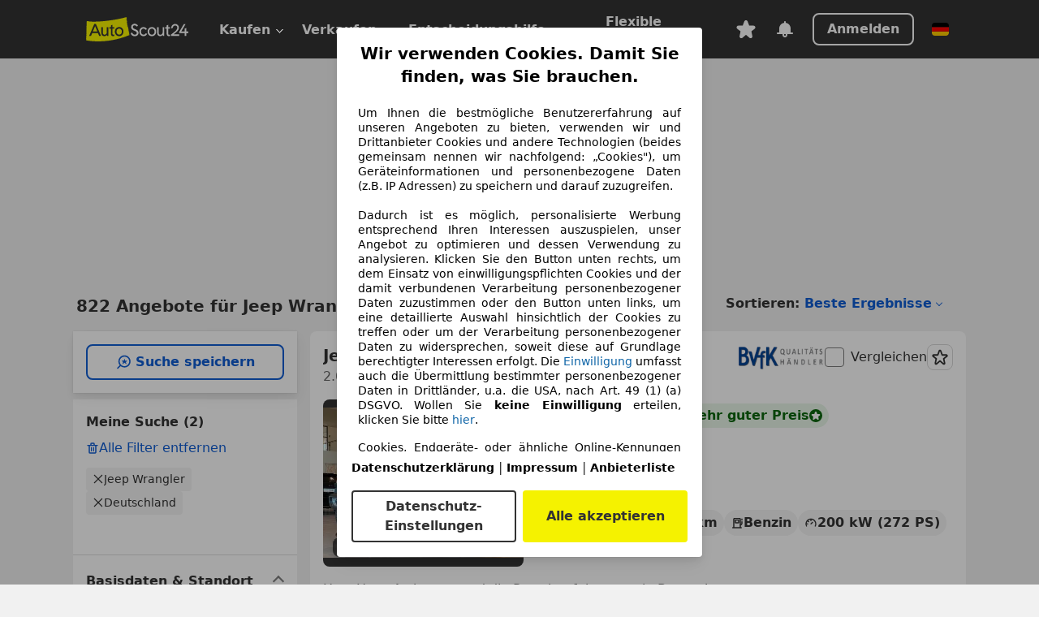

--- FILE ---
content_type: text/html; charset=utf-8
request_url: https://www.autoscout24.de/lst/jeep/wrangler
body_size: 180270
content:
<!DOCTYPE html><html lang="de-DE" data-theme="as24"><head><meta charSet="utf-8"/><meta name="viewport" content="width=device-width"/><title>Jeep Wrangler gebraucht kaufen bei AutoScout24 Deutschland</title><link rel="preload" href="https://prod.pictures.autoscout24.net/listing-images/f65d0630-ee1b-414b-a975-506dd181facc_46db6afe-9b23-49fe-8041-d39948eb60d6.jpg/250x188.webp" as="image" media="(min-width: 768px) and (max-width: 1099px) and (-webkit-max-device-pixel-ratio: 1)"/><link rel="preload" href="https://prod.pictures.autoscout24.net/listing-images/f65d0630-ee1b-414b-a975-506dd181facc_46db6afe-9b23-49fe-8041-d39948eb60d6.jpg/480x360.webp" as="image" media="(max-width: 767px), (min-width: 1100px), (-webkit-min-device-pixel-ratio: 1.01)"/><script data-testid="breadcrumbs-json-ld" type="application/ld+json">{"@context":"https://schema.org","@type":"BreadcrumbList","itemListElement":[{"@type":"ListItem","position":1,"item":{"@id":"/","name":"Startseite"}},{"@type":"ListItem","position":2,"item":{"@id":"/lst","name":"Suche"}},{"@type":"ListItem","position":3,"item":{"@id":"/lst/jeep","name":"Jeep"}},{"@type":"ListItem","position":4,"item":{"@id":"/lst/jeep/wrangler","name":"Wrangler"}}]}</script><link rel="preload" href="/assets/s24-osa/as24-osa-redesign-integration.js" as="script"/><meta name="next-head-count" content="7"/>
<meta name="mobile-web-app-capable" content="yes"/>
<meta name="apple-mobile-web-app-capable" content="yes"/>
<meta name="apple-mobile-web-app-title" content=""/>
<meta name="apple-mobile-web-app-status-bar-style" content="black"/>
<meta name="format-detection" content="telephone=no"/>

<link rel="apple-touch-icon" sizes="180x180" href="/assets/acquisition-fragments/metatags/images/favicon/apple-touch-icon.png"/>
<link rel="icon" type="image/png" sizes="32x32" href="/assets/acquisition-fragments/metatags/images/favicon/favicon-v2-32x32.png"/>
<link rel="icon" type="image/png" sizes="16x16" href="/assets/acquisition-fragments/metatags/images/favicon/favicon-v2-16x16.png"/>
<link rel="mask-icon" href="/assets/acquisition-fragments/metatags/images/favicon/safari-pinned-tab.svg" color="#f5f200"/>
<link rel="shortcut icon" href="/assets/acquisition-fragments/metatags/images/favicon/favicon.ico"/>
<meta name="msapplication-TileColor" content="#333333"/>
<meta name="msapplication-config" content="/assets/acquisition-fragments/metatags/xml/browserconfig.xml"/>
<meta name="theme-color" content="#ffffff"/>

<link rel="preconnect" href="https://prod.pictures.autoscout24.net"/><meta property="og:site_name" content="AutoScout24"/><meta property="og:type" content="website"/><meta name="format-detection" content="telephone=no"/><meta name="robots" content="index,follow"/><link rel="canonical" href="https://www.autoscout24.de/lst/jeep/wrangler"/><link rel="alternate" hrefLang="bg-BG" href="https://www.autoscout24.bg/lst/jeep/wrangler"/><link rel="alternate" hrefLang="cs-CZ" href="https://www.autoscout24.cz/lst/jeep/wrangler"/><link rel="alternate" hrefLang="de-AT" href="https://www.autoscout24.at/lst/jeep/wrangler"/><link rel="alternate" hrefLang="de-DE" href="https://www.autoscout24.de/lst/jeep/wrangler"/><link rel="alternate" hrefLang="es-ES" href="https://www.autoscout24.es/lst/jeep/wrangler"/><link rel="alternate" hrefLang="fr-BE" href="https://www.autoscout24.be/fr/lst/jeep/wrangler"/><link rel="alternate" hrefLang="fr-FR" href="https://www.autoscout24.fr/lst/jeep/wrangler"/><link rel="alternate" hrefLang="fr-LU" href="https://www.autoscout24.lu/lst/jeep/wrangler"/><link rel="alternate" hrefLang="hr-HR" href="https://www.autoscout24.hr/lst/jeep/wrangler"/><link rel="alternate" hrefLang="hu-HU" href="https://www.autoscout24.hu/lst/jeep/wrangler"/><link rel="alternate" hrefLang="it-IT" href="https://www.autoscout24.it/lst/jeep/wrangler"/><link rel="alternate" hrefLang="nl-BE" href="https://www.autoscout24.be/nl/lst/jeep/wrangler"/><link rel="alternate" hrefLang="nl-NL" href="https://www.autoscout24.nl/lst/jeep/wrangler"/><link rel="alternate" hrefLang="pl-PL" href="https://www.autoscout24.pl/lst/jeep/wrangler"/><link rel="alternate" hrefLang="ro-RO" href="https://www.autoscout24.ro/lst/jeep/wrangler"/><link rel="alternate" hrefLang="ru-RU" href="https://www.autoscout24.ru/lst/jeep/wrangler"/><link rel="alternate" hrefLang="sv-SE" href="https://www.autoscout24.se/lst/jeep/wrangler"/><link rel="alternate" hrefLang="tr-TR" href="https://www.autoscout24.com.tr/lst/jeep/wrangler"/><link rel="alternate" hrefLang="uk-UA" href="https://www.autoscout24.com.ua/lst/jeep/wrangler"/><link rel="alternate" hrefLang="en-GB" href="https://www.autoscout24.com/lst/jeep/wrangler"/><script type="application/ld+json">{"@context":"http:\u002F\u002Fschema.org","@graph":[{"@type":"Car","name":"Jeep Wrangler gebraucht kaufen bei AutoScout24 Deutschland","description":"Jeep Wrangler Gebrauchtwagen gesucht? Hier finden Sie aktuelle Jeep Wrangler Angebote bei AutoScout24, dem europaweit größten Online-Automarkt.","manufacturer":"Jeep","model":"Wrangler"}]}</script><meta property="og:image" content="https://www.autoscout24.de/assets/as24-search-funnel/images/og_image.jpg"/><meta property="og:image:width" content="1200"/><meta property="og:image:height" content="630"/><meta name="description" content="Jeep Wrangler Gebrauchtwagen gesucht? Hier finden Sie aktuelle Jeep Wrangler Angebote bei AutoScout24, dem europaweit größten Online-Automarkt."/><meta property="og:url" content="https://www.autoscout24.de/lst/jeep/wrangler"/><meta property="og:title" content="Jeep Wrangler gebraucht kaufen bei AutoScout24 Deutschland"/><meta property="og:description" content="Jeep Wrangler Gebrauchtwagen gesucht? Hier finden Sie aktuelle Jeep Wrangler Angebote bei AutoScout24, dem europaweit größten Online-Automarkt."/><link rel="manifest" href="/service-worker/manifests/manifest.json"/><style>:root{--base-0:0px;--base-1:1px;--base-2:2px;--base-4:4px;--base-6:6px;--base-8:8px;--base-12:12px;--base-14:14px;--base-16:16px;--base-18:18px;--base-20:20px;--base-24:24px;--base-28:28px;--base-32:32px;--base-36:36px;--base-40:40px;--base-48:48px;--base-54:54px;--base-64:64px;--base-999:999px;--color-black-10:#f4f4f4;--color-black-20:#eaeaea;--color-black-30:#d6d6d6;--color-black-40:#acacac;--color-black-50:#949494;--color-black-70:#7c7c7c;--color-black-80:#676767;--color-black-90:#333;--color-black-100:#000;--color-grey-warm-10:#f9f9f6;--color-grey-warm-20:#f4f4f0;--color-grey-warm-30:#dad9ce;--color-grey-warm-40:#a9a68e;--color-grey-warm-50:#979278;--color-grey-warm-70:#8a836c;--color-grey-warm-80:#5f594d;--color-grey-warm-90:#333;--color-grey-warm-100:#292621;--color-blue-20:#e2f1ff;--color-blue-30:#b9dcff;--color-blue-40:#8ac8ff;--color-blue-50:#57b2ff;--color-blue-70:#0082fa;--color-blue-80:#076fe6;--color-blue-90:#105dd3;--color-blue-100:#173db4;--color-indigo-20:#e0f1fe;--color-indigo-30:#b8e3fe;--color-indigo-40:#7ccefd;--color-indigo-50:#37b6fa;--color-indigo-70:#1695df;--color-indigo-80:#007ac5;--color-indigo-90:#0162a3;--color-indigo-100:#072c4a;--color-green-20:#e9f6e8;--color-green-30:#cae9c7;--color-green-40:#83cf7e;--color-green-50:#4cb944;--color-green-70:#359730;--color-green-80:#298625;--color-green-100:#0d670f;--color-orange-20:#ffdab3;--color-orange-30:#ffc385;--color-orange-40:#ffac59;--color-orange-50:#fd9537;--color-orange-70:#cf6a12;--color-orange-80:#92541d;--color-orange-100:#552f0d;--color-amber-20:#fcf4d4;--color-amber-30:#f7db5a;--color-amber-40:#f2ca26;--color-amber-50:#d0a91b;--color-amber-70:#7d6510;--color-amber-80:#715b0e;--color-amber-100:#473a0b;--color-red-20:#feedec;--color-red-30:#fccdca;--color-red-40:#f69493;--color-red-50:#ed6969;--color-red-70:#ed1c24;--color-red-80:#c60000;--color-red-100:#4b0401;--color-teal-20:#ebfaf6;--color-teal-30:#dafee8;--color-teal-40:#61d6bb;--color-teal-50:#2bb092;--color-teal-80:#007d77;--color-teal-100:#005245;--color-yellow-20:#fdfccc;--color-yellow-30:#f5f200;--color-yellow-40:#ede500;--color-white:#fff;--color-transparent:rgba(255,255,255,0)}[data-theme]{font-family:system-ui,-apple-system,BlinkMacSystemFont,Segoe UI,Roboto,Noto Sans,Ubuntu,Cantarell,Helvetica Neue,Helvetica,Arial,sans-serif,Apple Color Emoji,Segoe UI Emoji,Segoe UI Symbol;font-size:var(--font-font-size-body);letter-spacing:var(--font-letter-spacing-default);line-height:var(--font-line-height-body);color:var(--color-text-and-icon-default)}[data-theme] hr,hr[data-theme]{margin-top:var(--base-8);margin-bottom:var(--base-8);border:0;border-top:var(--base-1)solid var(--color-black-20)}a{color:var(--color-text-and-icon-link);text-decoration:none}a:hover{color:var(--color-text-and-icon-link-hover)}abbr,acronym,address,applet,article,aside,audio,b,big,blockquote,body,canvas,caption,center,cite,code,dd,del,details,dfn,div,dl,dt,em,embed,fieldset,figcaption,figure,footer,form,h1,h2,h3,h4,h5,h6,header,hgroup,html,i,iframe,img,ins,kbd,label,legend,li,mark,menu,nav,object,ol,output,p,pre,q,ruby,s,samp,section,small,span,strike,strong,sub,summary,sup,table,tbody,td,tfoot,th,thead,time,tr,tt,u,ul,var,video{font:inherit;vertical-align:baseline;color:inherit;border:0}a{font:inherit;vertical-align:baseline;border:0}button,input,select,textarea{font:inherit}button{cursor:pointer;-webkit-user-select:none;-ms-user-select:none;user-select:none}article,aside,details,figcaption,figure,footer,header,hgroup,menu,nav,section{display:block}ol,ul{list-style:none}blockquote,q{quotes:none}blockquote:before,blockquote:after,q:before,q:after{content:&quot;&quot;;content:none}table{border-collapse:collapse;border-spacing:0}*,:before,:after{box-sizing:border-box;margin:0;padding:0}html{-webkit-text-size-adjust:100%;-moz-text-size-adjust:100%;-ms-text-size-adjust:100%;text-size-adjust:100%;-webkit-overflow-scrolling:touch;overflow-y:scroll}body{-webkit-overflow-scrolling:touch}h1,h2,h3,h4,h5,h6{font-weight:400}input,textarea,select{position:relative}picture img{vertical-align:top}:root{font-size:var(--font-font-size-body);line-height:var(--font-line-height-body);letter-spacing:var(--font-letter-spacing-default);color:var(--color-text-and-icon-default)}:root [disabled]{color:var(--color-text-and-icon-disabled)}[data-theme] ::selection{background-color:var(--color-surface-selection)}:root{--border-radius-none:var(--base-0);--border-radius-s:var(--base-4);--border-radius-m:var(--base-8);--border-radius-l:var(--base-16);--border-radius-full:var(--base-999);--border-width-thin:var(--base-1);--border-width-thick:var(--base-2);--size-icon-s:var(--base-8);--size-icon-m:var(--base-16);--size-icon-l:var(--base-24);--spacing-2xs:var(--base-4);--spacing-xs:var(--base-8);--spacing-s:var(--base-12);--spacing-m:var(--base-16);--spacing-l:var(--base-24);--spacing-xl:var(--base-32);--spacing-2xl:var(--base-40);--spacing-3xl:var(--base-48);--spacing-4xl:var(--base-64);--component-button-color-fill-primary:var(--component-button-color-fill-primary-default,#076fe6);--component-chip-color-stroke:var(--component-chip-color-stroke-default,#acacac);--color-surface-subtle:var(--color-canvas-default,#f4f4f4);--component-tooltip-z-index:1000;--black-100:var(--color-black-100,#000);--spacing-xxs:var(--spacing-2xs,.25rem);--font-font-size-xs:var(--font-font-size-caption,.75rem)}.sr-visually-hidden{clip:rect(0 0 0 0);clip-path:inset(50%);white-space:nowrap;border:0;width:1px;height:1px;margin:-1px;padding:0;overflow:hidden;position:absolute!important}.sr-thin-scrollbar{scroll-behavior:smooth;scrollbar-width:thin;scrollbar-color:var(--color-overlay-default)var(--color-transparent)}.sr-thin-scrollbar::-webkit-scrollbar{background-color:var(--color-transparent);width:var(--spacing-xs);border:0px solid var(--color-transparent)}.sr-thin-scrollbar::-webkit-scrollbar-thumb{background-color:var(--color-overlay-default);border:var(--base-2)solid var(--color-transparent);border-radius:var(--spacing-2xs);background-clip:padding-box}
[data-theme=as24]{--color-elevation-dark:rgba(0,0,0,.12);--color-elevation-light:rgba(0,0,0,.05);--color-overlay-default:rgba(51,51,51,.8);--border-radius-none:0px;--border-radius-s:4px;--border-radius-m:8px;--border-radius-l:16px;--border-radius-full:999px;--border-width-thin:1px;--border-width-thick:2px;--font-font-family:SF Pro;--font-letter-spacing-default:0px;--font-letter-spacing-tight:0px;--font-font-size-display-xl:3rem;--font-font-size-display-l:0rem;--font-font-size-title:1.25rem;--font-font-size-body:1rem;--font-font-size-body-s:0rem;--font-font-size-caption:.75rem;--font-font-size-headline-desktop:2rem;--font-font-size-headline-mobile:1.5rem;--font-line-height-display-xl:1.125;--font-line-height-display-l:0;--font-line-height-title:1.4;--font-line-height-body:1.5;--font-line-height-body-s:0;--font-line-height-caption:1.33;--font-line-height-headline-desktop:1.25;--font-line-height-headline-mobile:1.33;--font-font-weight-regular:400;--font-font-weight-bold:600;--size-icon-s:8px;--size-icon-m:16px;--size-icon-l:24px;--spacing-2xs:4px;--spacing-xs:8px;--spacing-s:12px;--spacing-m:16px;--spacing-l:24px;--spacing-xl:32px;--spacing-2xl:40px;--spacing-3xl:48px;--spacing-4xl:64px;--color-text-and-icon-default:var(--color-black-90,#333);--color-text-and-icon-muted:var(--color-black-80,#676767);--color-text-and-icon-placeholder:var(--color-black-80,#676767);--color-text-and-icon-link:var(--color-blue-90,#105dd3);--color-text-and-icon-link-hover:var(--color-blue-100,#173db4);--color-text-and-icon-inverse:var(--color-white,#fff);--color-text-and-icon-link-inverse:var(--color-blue-30,#b9dcff);--color-text-and-icon-disabled:var(--color-black-40,#acacac);--color-canvas-default:var(--color-black-10,#f4f4f4);--color-surface-default:var(--color-white,#fff);--color-surface-muted:var(--color-black-10,#f4f4f4);--color-surface-contrast:var(--color-black-90,#333);--color-surface-brand:var(--color-yellow-30,#f5f200);--color-surface-brand-muted:var(--color-yellow-20,#fdfccc);--color-surface-brand-accent:var(--color-black-90,#333);--color-surface-interactive:var(--color-blue-80,#076fe6);--color-surface-disabled:var(--color-black-20,#eaeaea);--color-surface-destructive:var(--color-red-80,#c60000);--color-surface-selected:var(--color-black-90,#333);--color-stroke-default:var(--color-black-40,#acacac);--color-stroke-strong:var(--color-black-90,#333);--color-stroke-muted:var(--color-black-30,#d6d6d6);--color-stroke-divider:var(--color-black-30,#d6d6d6);--color-stroke-inverse:var(--color-white,#fff);--color-stroke-interactive:var(--color-blue-90,#105dd3);--color-stroke-focus:var(--color-black-90,#333);--color-stroke-focus-inverse:var(--color-white,#fff);--color-feedback-error-strong:var(--color-red-80,#c60000);--color-feedback-error-muted:var(--color-red-20,#feedec);--color-feedback-success-strong:var(--color-green-100,#0d670f);--color-feedback-success-muted:var(--color-green-20,#e9f6e8);--color-feedback-warning-strong:var(--color-amber-70,#7d6510);--color-feedback-warning-muted:var(--color-amber-20,#fcf4d4);--color-feedback-info-strong:var(--color-blue-100,#173db4);--color-feedback-info-muted:var(--color-blue-20,#e2f1ff);--border-radius-card:var(--border-radius-m,8px);--component-checkbox-border-radius:var(--border-radius-s,4px);--color-text-and-icon-selected:var(--color-text-and-icon-inverse,#fff);--color-surface-selection:var(--color-surface-brand,#f5f200);--component-radiobutton-border-width-active-indicator:0px;--component-radio-button-group-border-radius-inside:0px;--component-notification-banner-border-radius:0px;--component-button-color-fill-primary-hover:var(--color-blue-100,#173db4);--component-button-color-text-and-icon-ghost-accent-hover:var(--color-blue-100,#173db4);--component-button-border-radius:var(--border-radius-m,8px);--component-button-sizing-vertical-padding:var(--spacing-xs,8px);--component-autosuggest-spacing-list-item-horizontal-padding:var(--spacing-m,16px);--component-autosuggest-spacing-list-item-vertical-padding:var(--spacing-xs,8px);--component-chip-font-line-height:var(--font-line-height-body,1.5);--component-chip-font-font-size:var(--font-font-size-body,1rem);--component-chip-size-icon:var(--size-icon-l,24px);--component-chip-size-icon-cross:var(--size-icon-m,16px);--component-forms-border-radius:var(--border-radius-s,4px);--component-forms-spacing-height:var(--spacing-l,24px);--component-forms-spacing-width:var(--spacing-l,24px);--component-forms-color-stroke-rest:var(--color-black-70,#7c7c7c);--component-radiobutton-color-fill-active-indicator:var(--color-black-90,#333);--component-radio-button-group-border-width:var(--border-width-thin,1px);--component-radio-button-group-border-radius-outside:var(--border-radius-s,4px);--component-slider-color-fill-track:var(--color-black-30,#d6d6d6);--component-slider-color-fill-track-filled:var(--color-black-80,#676767);--component-toggle-color-fill-checked-hover:var(--color-blue-100,#173db4);--component-notification-banner-border-width:var(--border-width-thick,2px);--component-button-color-fill-primary-default:var(--color-surface-interactive,#076fe6);--component-button-color-text-and-icon-secondary:var(--color-text-and-icon-link,#105dd3);--component-button-color-text-and-icon-primary:var(--color-text-and-icon-inverse,#fff);--component-button-color-stroke-secondary:var(--color-stroke-interactive,#105dd3);--component-checkbox-color-fill-checked:var(--color-surface-default,#fff);--component-checkbox-color-fill-checked-disabled:var(--color-surface-default,#fff);--component-checkbox-color-stroke-checked:var(--component-forms-color-stroke-rest,#7c7c7c);--component-checkbox-color-stroke-checked-disabled:var(--color-stroke-muted,#d6d6d6);--component-checkbox-text-and-icons-checked:var(--color-text-and-icon-default,#333);--component-checkbox-text-and-icons-checked-disabled:var(--color-text-and-icon-disabled,#acacac);--component-chip-color-fill:var(--color-surface-muted,#f4f4f4);--component-chip-color-stroke-default:var(--color-stroke-default,#acacac);--component-chip-color-stroke-hover:var(--color-stroke-strong,#333);--component-chip-color-text-and-icon:var(--color-text-and-icon-default,#333);--component-forms-color-fill:var(--color-surface-default,#fff);--component-forms-color-stroke-hover:var(--color-stroke-strong,#333);--component-radiobutton-color-fill-active:var(--color-surface-default,#fff);--component-radiobutton-color-fill-active-error:var(--color-surface-default,#fff);--component-radiobutton-color-fill-active-disabled:var(--color-surface-default,#fff);--component-radiobutton-color-fill-active-indicator-error:var(--color-feedback-error-strong,#c60000);--component-radiobutton-color-fill-active-indicator-disabled:var(--color-text-and-icon-disabled,#acacac);--component-radiobutton-color-stroke-active:var(--component-forms-color-stroke-rest,#7c7c7c);--component-radio-button-group-color-fill:var(--color-surface-default,#fff);--component-slider-color-fill-thumb:var(--color-surface-selected,#333);--component-tab-color-stroke-selected:var(--color-stroke-strong,#333);--component-navigation-header-color-stroke-hover:var(--color-stroke-strong,#333);--component-navigation-header-color-text-and-icons:var(--color-text-and-icon-default,#333);--component-tag-color-brand-fill:var(--color-surface-brand,#f5f200);--component-tag-color-brand-text-and-icon:var(--color-text-and-icon-default,#333);--component-tooltip-color-text-and-icon:var(--color-text-and-icon-inverse,#fff);--component-tooltip-color-fill:var(--color-surface-contrast,#333);--component-radiobutton-color-stroke-hover:var(--component-forms-color-stroke-hover,#333);--component-radio-button-group-color-text-and-icon-selected:var(--color-text-and-icon-selected,#fff)}</style><script>if(!window.IntersectionObserver) { 
                document.write('<script src="/assets/as24-search-funnel/intersection-observer.js"><\/script>')
              }</script><script id="global-tracking-script" async="" type="module">function r(){if(typeof window!="object")return;if(window.showcar=window.showcar||{},window?.showcar?.tracking){console.error("Double init: window.showcar.tracking object already exists");return}let n=import("https://www.autoscout24.de/assets/showcar/brave-flamingo/full-script-OFIB57DI.js"),o={loadGtm:async function(...t){(await n).loadGtm(...t)},trackBtsEvent:async function(...t){(await n).trackBtsEvent(...t)},trackBtsImpressionEvent:async function(...t){(await n).trackBtsImpressionEvent(...t)},trackPlanktonEvent:async function(...t){(await n).trackPlanktonEvent(...t)}};window.showcar.tracking=o}r();
//# sourceMappingURL=https://www.autoscout24.de/assets/showcar/brave-flamingo/AS_de_DE.js.map
</script><script>!function(){if("function"!=typeof window.__tcfapi||window.__tcfapi&&"function"!=typeof window.__tcfapi.start){var t,a=[],e=window,i=e.document,c=e.__tcfapi?e.__tcfapi.start:function(){};if(!e.__tcfapi&&function t(){var a=!!e.frames.__tcfapiLocator;if(!a){if(i.body){var c=i.createElement("iframe");c.style.cssText="display:none",c.name="__tcfapiLocator",i.body.appendChild(c)}else setTimeout(t,5)}return!a}()||e.__tcfapi&&!e.__tcfapi.start){var f=e.__tcfapi?e.__tcfapi():[];a.push.apply(a,f),e.__tcfapi=function(...e){var i=[...e];if(!e.length)return a;if("setGdprApplies"===i[0])i.length>3&&2===parseInt(i[1],10)&&"boolean"==typeof i[3]&&(t=i[3],"function"==typeof i[2]&&i[2]("set",!0));else if("ping"===i[0]){var c={gdprApplies:t,cmpLoaded:!1,apiVersion:"2.0"};"function"==typeof i[2]&&i[2](c,!0)}else a.push(i)},e.__tcfapi.commandQueue=a,e.__tcfapi.start=c,e.addEventListener("message",function(t){var a="string"==typeof t.data,i={};try{i=a?JSON.parse(t.data):t.data}catch(c){}var f=i.__tcfapiCall;f&&e.__tcfapi(f.command,f.version,function(e,i){if(t.source){var c={__tcfapiReturn:{returnValue:e,success:i,callId:f.callId,command:f.command}};a&&(c=JSON.stringify(c)),t.source.postMessage(c,"*")}},f.parameter)},!1)}}}();</script><script type="module" async="">(function(){"use strict";try{var e=document.createElement("style");e.appendChild(document.createTextNode('._consent-popup_1lphq_1{position:fixed;display:grid;place-items:center;background-color:#00000059;isolation:isolate;z-index:9999999999;counter-reset:css-counter 0;top:0;left:0;right:0;bottom:0;font-family:system-ui,-apple-system,BlinkMacSystemFont,Segoe UI,Roboto,Helvetica,Arial,sans-serif,"Apple Color Emoji","Segoe UI Emoji",Segoe UI Symbol;font-size:1rem}._consent-popup-inner_1lphq_21{background-color:#fff;padding:18px 18px 0;max-width:450px;text-align:justify;border-radius:4px;box-shadow:0 12px 24px #0000000d,0 8px 16px #0000000d,0 4px 8px #0000000d,0 0 2px #0000001f}._scrollable-container_1lphq_33{max-height:70vh;overflow:auto;padding:0 8px}._headline_1lphq_40{font-size:1.25rem;line-height:1.4;font-weight:700;margin-bottom:22px;color:#000;text-align:center}._content_1lphq_49{font-weight:400;color:#000;font-size:.875rem;line-height:1.3;margin-bottom:16px}._content_1lphq_49 a{color:#1166a8;font-size:.875rem;text-decoration:none}._content_1lphq_49 b{font-weight:700}._consent-decline_1lphq_67{font-weight:500;color:#1166a8;cursor:pointer;text-decoration:none;border:none;background:transparent;padding:0}._consent-decline_1lphq_67:hover{color:#0c4f90}._consent-decline_1lphq_67:active{color:#083b78}._acceptance-buttons_1lphq_85{display:flex;justify-content:space-between;background-color:fff;padding-bottom:18px;padding-top:8px}._acceptance-buttons_1lphq_85>button{font-weight:700;font-size:1rem;line-height:1.5;border-radius:4px;color:#333;padding:6px 0;width:49%}._consent-settings_1lphq_103{background-color:inherit;cursor:pointer;text-align:center;border-width:2px;border-style:solid;border-color:#333}._consent-accept_1lphq_114{background:#f5f200;cursor:pointer;border:none;text-align:center}._legalDisclosure_1lphq_123{margin-top:8px;margin-bottom:8px}._legalDisclosure_1lphq_123>a{font-size:.875rem;color:#000;font-weight:600}._headingForPurposes_1lphq_133{display:block;font-size:.83em;margin-block-start:1.67em;margin-block-end:1.67em;margin-inline-start:0px;margin-inline-end:0px;font-weight:700}@media screen and (max-width: 767px){._consent-popup-inner_1lphq_21{margin:20px}._headline_1lphq_40{margin-bottom:28px}}@media screen and (max-height: 680px){._scrollable-container_1lphq_33{max-height:60vh}}')),document.head.appendChild(e)}catch(o){console.error("vite-plugin-css-injected-by-js",o)}})();
const e={...{headline:"Wir verwenden Cookies. Damit Sie finden, was Sie brauchen.",description:'Um Ihnen die bestmögliche Benutzererfahrung auf unseren Angeboten zu bieten, verwenden wir und Drittanbieter Cookies und andere Technologien (beides gemeinsam nennen wir nachfolgend: „Cookies"), um Geräteinformationen und personenbezogene Daten (z.B. IP Adressen) zu speichern und darauf zuzugreifen.<br><br>Dadurch ist es möglich, personalisierte Werbung entsprechend Ihren Interessen auszuspielen, unser Angebot zu optimieren und dessen Verwendung zu analysieren. Klicken Sie den Button unten rechts, um dem Einsatz von einwilligungspflichten Cookies und der damit verbundenen Verarbeitung personenbezogener Daten zuzustimmen oder den Button unten links, um eine detaillierte Auswahl hinsichtlich der Cookies zu treffen oder um der Verarbeitung personenbezogener Daten zu widersprechen, soweit diese auf Grundlage berechtigter Interessen erfolgt. Die <a href="${$1}">Einwilligung</a> umfasst auch die Übermittlung bestimmter personenbezogener Daten in Drittländer, u.a. die USA, nach Art. 49 (1) (a) DSGVO. Wollen Sie <b>keine Einwilligung</b> erteilen, klicken Sie bitte ${$2}.',adjustPreferences:"Sie können Ihre Präferenzen jederzeit anpassen und erteilte Einwilligungen widerrufen, indem Sie in unserer Datenschutzerklärung den Privacy Manager besuchen.",acceptButton:"Alle akzeptieren",privacySettings:"Datenschutz-Einstellungen",here:"hier",privacy:"Datenschutzerklärung",imprint:"Impressum",vendorCount:"Wir arbeiten mit @@@@@@@ Anbietern zusammen.",vendorList:"Anbieterliste",purposesHeading:"Zwecke",newWindowWarning:"öffnet in einem neuen Fenster"},imprintUrl:"https://www.autoscout24.de/unternehmen/impressum/",vendorListUrl:"https://www.autoscout24.de/consent-management/#vendors",privacyUrl:"https://www.autoscout24.de/unternehmen/datenschutz/",consentUrl:"https://www.autoscout24.de/unternehmen/datenschutz/#box5-title",...{purposes:{1:{name:"Speichern von oder Zugriff auf Informationen auf einem Endgerät",description:"Cookies, Endgeräte- oder ähnliche Online-Kennungen (z. B. login-basierte Kennungen, zufällig generierte Kennungen, netzwerkbasierte Kennungen) können zusammen mit anderen Informationen (z. B. Browsertyp und Browserinformationen, Sprache, Bildschirmgröße, unterstützte Technologien usw.) auf Ihrem Endgerät gespeichert oder von dort ausgelesen werden, um es jedes Mal wiederzuerkennen, wenn es eine App oder einer Webseite aufruft. Dies geschieht für einen oder mehrere der hier aufgeführten Verarbeitungszwecke."},25:{name:"Essentielle Seitenfunktionen",description:"Wir bzw. diese Anbieter nutzen Cookies oder ähnliche Tools und Technologien, die für die essentielle Seitenfunktionen erforderlich sind und die einwandfreie Funktionalität der Webseite sicherstellen.  Sie werden normalerweise als Folge von Nutzeraktivitäten genutzt, um wichtige Funktionen wie das Setzen und Aufrechterhalten von Anmeldedaten oder Datenschutzeinstellungen zu ermöglichen. Die Verwendung dieser Cookies bzw. ähnlicher Technologien kann normalerweise nicht abgeschaltet werden. Allerdings können bestimmte Browser diese Cookies oder ähnliche Tools blockieren oder Sie darauf hinweisen. Das Blockieren dieser Cookies oder ähnlicher Tools kann die Funktionalität der Webseite beeinträchtigen."},26:{name:"Erweiterte Seitenfunktionen",description:"Wir bzw. Drittanbieter nutzen unterschiedliche technologische Mittel, darunter u.a. Cookies und ähnliche Tools auf unserer Webseite, um Ihnen erweiterte Seitenfunktionen anzubieten und ein verbessertes Nutzungserlebnis zu gewährleisten. Durch diese erweiterten Funktionalitäten ermöglichen wir die Personalisierung unseres Angebotes - etwa, um Ihre Suchvorgänge bei einem späteren Besuch fortzusetzen, Ihnen passende Angebote aus Ihrer Nähe anzuzeigen oder personalisierte Werbung und Nachrichten bereitzustellen und diese auszuwerten. Wir speichern Ihre E-Mail-Adresse lokal, wenn Sie diese für gespeicherte Suchanfragen, Lieblingsfahrzeuge oder im Rahmen der Preisbewertung angeben. Dies erleichtert Ihnen die Nutzung der Webseite, da eine erneute Eingabe bei späteren Besuchen entfällt. Mit Ihrer Einwilligung werden nutzungsbasierte Informationen an von Ihnen kontaktierte Händler übermittelt. Einige Cookies/Tools werden von den Anbietern verwendet, um von Ihnen bei Finanzierungsanfragen angegebene Informationen für 30 Tage zu speichern und innerhalb dieses Zeitraums automatisch für die Befüllung neuer Finanzierungsanfragen wiederzuverwenden. Ohne die Verwendung solcher Cookies/Tools können solche erweiterten Funktionen ganz oder teilweise nicht genutzt werden."}},stacks:{1:"Genaue Standortdaten und Identifikation durch Scannen von Endgeräten",42:"Personalisierte Werbung und Inhalte, Messung von Werbeleistung und der Performance von Inhalten, Zielgruppenforschung sowie Entwicklung und Verbesserung von Angeboten"}}},n={},t=function(e,t,s){return t&&0!==t.length?Promise.all(t.map((e=>{if((e=function(e){return"/"+e}(e))in n)return;n[e]=!0;const t=e.endsWith(".css"),s=t?'[rel="stylesheet"]':"";if(document.querySelector(`link[href="${e}"]${s}`))return;const r=document.createElement("link");return r.rel=t?"stylesheet":"modulepreload",t||(r.as="script",r.crossOrigin=""),r.href=e,document.head.appendChild(r),t?new Promise(((n,t)=>{r.addEventListener("load",n),r.addEventListener("error",(()=>t(new Error(`Unable to preload CSS for ${e}`))))})):void 0}))).then((()=>e())):e()},s="ABCDEFGHIJKLMNOPQRSTUVWXYZabcdefghijklmnopqrstuvwxyz0123456789-_";function r(e){var n;return null==(n=document.cookie.match("(^|;)\\s*"+e+"\\s*=\\s*([^;]+)"))?void 0:n.pop()}function o(e,n){const t="domain="+p(document.location.hostname);document.cookie=[`${e}=${n}`,"path=/","max-age=31536000",t,"samesite=Lax"].join(";")}function i(e,n){if(!n)return!1;return 100*function(e){if(!/^[A-Za-z0-9\-_]+$/.test(e))return-1;let n="";for(const t of e)n+=s.indexOf(t).toString(2).padStart(6,"0");return parseInt(n,2)}(n.substring(1,7))>Date.now()-864e5*e}const a=["autoscout24","as24-search-funnel","autoplenum-development","autoplenum-staging","autoplenum","12gebrauchtwagen","12neuwagen","leasingmarkt","bild","leasevergelijker","autotrader","gebrauchtwagen","leasingtime"];const u=["autoscout24","autoplenum","autoplenum-development","autoplenum-staging","autotrader","gebrauchtwagen","leasingmarkt","leasingtime","12gebrauchtwagen","12gebrauchtwagen-staging","12gebrauchtwagen-development","12neuwagen","12neuwagen-staging","12neuwagen-development","bild","leasevergelijker","autotrader","autohebdo"],c={autoscout24:["de","be","at","es","it","fr","nl","lu","pl","hu","bg","ro","cz","ru","hr","se","com.tr","com.ua","com"],autoplenum:["de","at"],"autoplenum-development":["de","at"],"autoplenum-staging":["de","at"],autotrader:["nl","ca"],gebrauchtwagen:["at"],leasingmarkt:["de","at"],leasingtime:["de"],"12gebrauchtwagen":["de"],"12gebrauchtwagen-development":["de"],"12gebrauchtwagen-staging":["de"],"12neuwagen":["de"],"12neuwagen-development":["de"],"12neuwagen-staging":["de"],bild:["de"],leasevergelijker:["nl"],autohebdo:["net"]},l=["https://bild.de","https://leasingtime.de","https://rebuild.leasingtime.de","https://staging.leasingmarkt.de","https://staging.leasevergelijker.nl","https://as24-search-funnel-dev.as24-search-funnel.eu-west-1.infinity.as24.tech"];function d({origin:e,hostName:n,protocol:t,port:s}){const r=n.includes("autoscout24")&&n.includes("local"),o=!r&&t?`${t}//`:"https://",i=!r&&s?`:${s}`:"";if(l.includes(null!=e?e:""))return e;if(n.includes("autoscout24")&&"localhost"===n)return"https://www.autoscout24.com";if(e&&!e.includes("autoscout24")&&e.includes("local"))return e;let a="";for(const c of u)n.includes(`.${c}.`)&&(a=c);if(""===a)return"https://www.autoscout24.com";for(const u of c[a])if(n.endsWith(`.${u}`))return`${o}www.${a}.${u}${i}`;return"https://www.autoscout24.com"}const p=e=>{if(e.includes("as24-search-funnel"))return e;const n=d({hostName:e});return e&&n?n.replace("https://","").replace("www.","").replace("local.","").replace("localhost","www.autoscout24.com").replace(/:.*$/,""):"www.autoscout24.com"},h=window.location;function g(e){const{hostname:n,pathname:t,protocol:s,port:r,origin:o}=h,i=d({origin:o,hostName:n,protocol:s,port:r});if(!i)return;if(e&&"bild"===e)return`${i}/leasing/consent-management`;if(!n.includes("autoscout24"))return`${i}/consent-management`;var a;return`${n.endsWith(".be")&&n.includes("autoscout24")?`${i}${a=t,a.startsWith("/nl")?"/nl":"/fr"}`:i}/consent-management`}function m({translations:e,companyName:n,styles:t,contentHtml:s,buttonOrder:i}){const a=(new Document).querySelector.call(document,"#as24-cmp-popup");a&&a.remove(),function({translations:e,companyName:n,styles:t,contentHtml:s,buttonOrder:i}){const a={accept:`<button class=${t["consent-accept"]} data-testid="as24-cmp-accept-all-button">${e.acceptButton}</button>`,settings:`<button class=${t["consent-settings"]} data-testid="as24-cmp-partial-consent-button">${e.privacySettings}</button>`,decline:`<button class=${t["consent-decline"]} data-testid="as24-cmp-decline-all-button">${e.declineButton}</button>`},u=i.map((e=>a[e])).join("\n"),c=`\n    <div class=${t["consent-popup"]} id="as24-cmp-popup">\n      <div class=${t["consent-popup-inner"]} data-testid="as24-cmp-container">\n        <div class=${t["scrollable-container"]}>\n          ${s}\n        </div>\n        <div class=${t.legalDisclosure}>\n          <a href=${e.privacyUrl} aria-label="${e.privacy}(${e.newWindowWarning})" target="_blank">${e.privacy}</a> | \n          <a href=${e.imprintUrl} aria-label="${e.imprint}(${e.newWindowWarning})" target="_blank">${e.imprint}</a> |\n          <a href=${e.vendorListUrl} aria-label="${e.vendorList}(${e.newWindowWarning})" target="_blank">${e.vendorList}</a>\n        </div>\n        <div class=${t["acceptance-buttons"]}>\n          ${u}\n        </div>\n      </div>\n    </div>`,l=document.createElement("div");l.innerHTML=c,l.addEventListener("click",(async function(e){e.target instanceof HTMLElement&&(e.target.closest('[data-testId="as24-cmp-accept-all-button"]')&&p({route:"accept-all",companyName:n}),e.target.closest('[data-testId="as24-cmp-decline-all-button"]')&&p({route:"decline-all",companyName:n}),e.target.closest('[data-testId="as24-cmp-partial-consent-button"]')&&p({route:"partial-consent",companyName:n}))})),document.body.appendChild(l);const d=g(n);async function p({route:e,companyName:n}){if("partial-consent"===e){const e=encodeURIComponent(h.href),n=`${d}/?redirectTo=${e}`;h.href=n}else{l.remove();const t=await fetch(`${d}/${e}`,{method:"POST",headers:{"Content-Type":"application/json"},body:JSON.stringify({companyName:n})}).then((e=>e.json())),s=r("euconsent-v2")||"";t["euconsent-v2"]!==s&&(o("euconsent-v2",t["euconsent-v2"]),o("cconsent-v2",encodeURIComponent(t["cconsent-v2"])),o("addtl_consent",t.addtl_consent),o("as24-cmp-signature",t["as24-cmp-signature"])),window.__tcfapi("updateCmpApi",2,(()=>null),t,e,!1)}}}({translations:e,companyName:n,styles:t,contentHtml:s,buttonOrder:i});try{if("1"===sessionStorage.cmpPopupShownEventSent)return;const e=g(n);sessionStorage.cmpPopupShownEventSent="1",navigator.sendBeacon(`${e}/popup-shown`,JSON.stringify({companyName:n}))}catch(u){}}const w=window.location;async function b(e){const n=w.hostname,s=(n.includes("local.autoscout24.")||n.includes("127.0.0.1")||n.includes("localhost"))&&!!document.getElementById("as24-cmp-local-body");let r;r=t(s?()=>import("../../full-cmp.js"):()=>import("https://www.autoscout24.de/assets/as24-cmp/full-cmp.js"),[]);try{(await r).initializeFullCmpApi(e)}catch(o){console.error(o)}}function f(e,n,t){o(e,n),t.delete(e)}const v=135,k={"consent-popup":"_consent-popup_1lphq_1","consent-popup-inner":"_consent-popup-inner_1lphq_21","scrollable-container":"_scrollable-container_1lphq_33",headline:"_headline_1lphq_40",content:"_content_1lphq_49","consent-decline":"_consent-decline_1lphq_67","acceptance-buttons":"_acceptance-buttons_1lphq_85","consent-settings":"_consent-settings_1lphq_103","consent-accept":"_consent-accept_1lphq_114",legalDisclosure:"_legalDisclosure_1lphq_123",headingForPurposes:"_headingForPurposes_1lphq_133"};function y({description:e,templateValues:n,requiredKeys:t=[]}){for(const o of t){const t=`\${${o}}`;e.includes(t)&&!n[o]&&console.error(`Missing required template value: ${o}`)}return s=e,r=n,new Function("vars",["const tagged = ( "+Object.keys(r).join(", ")+" ) =>","`"+s+"`","return tagged(...Object.values(vars))"].join("\n"))(r);var s,r}const $={autoscout24:new Set(["en-GB","de-AT","fr-FR","fr-BE","fr-LU","it-IT","es-ES","pl-PL","nl-NL","bg-BG","ro-RO","hu-HU","hr-HR","cs-CZ","sv-SE","nl-BE","ru-RU","tr-TR","uk-UA","de-DE"]),"12gebrauchtwagen":new Set(["de-DE"]),"12neuwagen":new Set(["de-DE"]),autoplenum:new Set(["de-DE","de-AT"]),autotrader:new Set(["nl-NL"]),bild:new Set(["de-DE"]),gebrauchtwagen:new Set(["de-AT"]),leasevergelijker:new Set(["nl-NL"]),leasingmarkt:new Set(["de-DE"]),leasingtime:new Set(["de-DE"])},z=186;const S={nonStrict:$.autoscout24.has("de-DE")?z:v},_=function({translations:e,styles:n}){const t=`<button class=${null==n?void 0:n["consent-decline"]} data-testid="as24-cmp-decline-all-button">${e.here}</button>`;return{...e,description:y({description:e.description,templateValues:{$1:null==e?void 0:e.consentUrl,$2:t},requiredKeys:["$2"]})}}({translations:e,vendorCount:S.nonStrict,styles:k}),E=new class extends class{constructor(e,n,t){this.translations=e,this.vendorCount=n,this.styles=t,this.blocks=[]}addHeadline(e){return this.blocks.push(`<p class=${this.styles.headline}>${e}</p>`),this}addText(e,n){return(null==n?void 0:n.hr)&&this.blocks.push("<hr />"),this.blocks.push(`<p class=${this.styles.content}>${e}</p>`),this}addHeading(e,n){return(null==n?void 0:n.hr)&&this.blocks.push("<hr />"),this.blocks.push(`<p class=${this.styles.headingForPurposes}>${e}</p>`),this}addVendorCountLine(e){var n;const t=null==(n=this.translations.vendorCount)?void 0:n.replace(e,this.vendorCount.toString());return t&&this.addText(t,{hr:!0}),this}getButtonOrder(){return["settings","accept"]}build(){return this.blocks.join("\n")}}{buildContent(){return this.addHeadline(this.translations.headline).addText(this.translations.description).addText(this.translations.purposes[1].description).addText(this.translations.adjustPreferences).addHeading(this.translations.purposesHeading).addText(this.translations.stacks[1]).addText(this.translations.stacks[42],{hr:!0}).addHeading(this.translations.purposes[25].name,{hr:!0}).addText(this.translations.purposes[25].description,{hr:!0}).addHeading(this.translations.purposes[26].name,{hr:!0}).addText(this.translations.purposes[26].description).addVendorCountLine("@@@@@@@").build()}}(_,S.nonStrict,k);var C;C={translations:_,isoCulture:"de-DE",companyName:"autoscout24",styles:k,mode:"lax",vendorListVersion:142,contentHtml:E.buildContent(),buttonOrder:E.getButtonOrder()},"undefined"!=typeof window&&function(e){var n,t;const s=new URL(e),o=null==(n=s.searchParams.get("show-as24-cmp"))?void 0:n.toLowerCase(),i=null==(t=r("show-as24-cmp"))?void 0:t.toLowerCase(),u=a.findIndex((e=>s.hostname.includes(`${e}`)))>-1;return"true"===o||"false"!==o&&("true"===i||"false"!==i&&u)}(w.href)&&function(){function e(n){document.body?n():setTimeout((()=>e(n)),1)}return new Promise((n=>{e(n)}))}().then((()=>async function({translations:e,...n}){if(function(){const e=window.self!==window.top,n=w.href.includes("disable-cmp=true")||(null==document?void 0:document.cookie.includes("disable-cmp=true")),t="true"===document.body.dataset.suppressCmp||"true"===document.body.dataset.suppresscmp,s=/autoscout24\.com\/entry\/.*/.test(w.href);return t||n||e||s}())return;const{companyName:t,styles:s,contentHtml:a,buttonOrder:u}=n;var c,l;window.addEventListener("showAs24Cmp",(()=>{m({translations:e,companyName:t,styles:s,contentHtml:a,buttonOrder:u})})),c=w.search,null!=(l=c.includes("sticky-as24-cmp=true"))&&l&&o("show-as24-cmp","true"),function(){const e=new URLSearchParams(w.search),n=new URLSearchParams(w.hash.slice(1)),t=e.get("euconsent-v2")||n.get("euconsent-v2"),s=e.get("cconsent-v2")||n.get("cconsent-v2"),r=e.get("addtl_consent")||n.get("addtl_consent"),o=e.get("cm-custom-vendors")||n.get("cm-custom-vendors"),i=e.get("cm-custom-purposes")||n.get("cm-custom-purposes"),a=!!(e.get("gdpr-auditId")||e.get("gdpr-last-interaction")||t||s||r||o||i);if(e.delete("gdpr-auditId"),e.delete("gdpr-last-interaction"),t&&f("euconsent-v2",t,e),s&&f("cconsent-v2",s,e),r&&f("addtl_consent",r,e),i&&f("cm-custom-purposes",i,e),o&&f("cm-custom-vendors",o,e),a){const n=e.toString();history.replaceState(null,"",n?`?${n}`:"")}}();const d=365,p=r("euconsent-v2")||"";i(d,p)?window.location.search.includes("googleConsentMode=true")&&(window.dataLayer=window.dataLayer||[],window.dataLayer.push("consent","default",{ad_storage:"granted",analytics_storage:"granted",functionality_storage:"granted",personalization_storage:"granted",security_storage:"granted"},{common_country:"de",common_language:"de",common_brand:"",common_environment:"live",common_platform:"web",common_techState:"tatsu"})):m({translations:e,companyName:t,styles:s,contentHtml:a,buttonOrder:u}),"loading"===document.readyState?window.addEventListener("DOMContentLoaded",(()=>b(n))):b(n)}(C))).catch(console.error);
</script><link rel="preload" href="/assets/as24-search-funnel/_next/static/css/bdadc93dba48652b.css" as="style"/><link rel="stylesheet" href="/assets/as24-search-funnel/_next/static/css/bdadc93dba48652b.css" data-n-g=""/><link rel="preload" href="/assets/as24-search-funnel/_next/static/css/3fe29e79077b37e0.css" as="style"/><link rel="stylesheet" href="/assets/as24-search-funnel/_next/static/css/3fe29e79077b37e0.css" data-n-p=""/><link rel="preload" href="/assets/as24-search-funnel/_next/static/css/c59811cd0a19f520.css" as="style"/><link rel="stylesheet" href="/assets/as24-search-funnel/_next/static/css/c59811cd0a19f520.css" data-n-p=""/><link rel="preload" href="/assets/as24-search-funnel/_next/static/css/03d2c3e435ce3667.css" as="style"/><link rel="stylesheet" href="/assets/as24-search-funnel/_next/static/css/03d2c3e435ce3667.css"/><link rel="preload" href="/assets/as24-search-funnel/_next/static/css/0a2b0426ba88aafd.css" as="style"/><link rel="stylesheet" href="/assets/as24-search-funnel/_next/static/css/0a2b0426ba88aafd.css"/><link rel="preload" href="/assets/as24-search-funnel/_next/static/css/2de711f911c15b6a.css" as="style"/><link rel="stylesheet" href="/assets/as24-search-funnel/_next/static/css/2de711f911c15b6a.css"/><link rel="preload" href="/assets/as24-search-funnel/_next/static/css/2502eec27b0d660e.css" as="style"/><link rel="stylesheet" href="/assets/as24-search-funnel/_next/static/css/2502eec27b0d660e.css"/><link rel="preload" href="/assets/as24-search-funnel/_next/static/css/d3dc3ae748ba355c.css" as="style"/><link rel="stylesheet" href="/assets/as24-search-funnel/_next/static/css/d3dc3ae748ba355c.css"/><noscript data-n-css=""></noscript><script defer="" nomodule="" src="/assets/as24-search-funnel/_next/static/chunks/polyfills-42372ed130431b0a.js"></script><script defer="" src="/assets/as24-search-funnel/_next/static/chunks/8213-2d3b9530cf5329e4.js"></script><script defer="" src="/assets/as24-search-funnel/_next/static/chunks/498-e054ad8a9162473b.js"></script><script defer="" src="/assets/as24-search-funnel/_next/static/chunks/3418.ca033d83e7ed4b74.js"></script><script defer="" src="/assets/as24-search-funnel/_next/static/chunks/3306.9256c17960f37625.js"></script><script defer="" src="/assets/as24-search-funnel/_next/static/chunks/4293.eb372e3e3273bcec.js"></script><script defer="" src="/assets/as24-search-funnel/_next/static/chunks/9421.92402bc4e64645d9.js"></script><script src="/assets/as24-search-funnel/_next/static/chunks/webpack-6bb2710ded236465.js" defer=""></script><script src="/assets/as24-search-funnel/_next/static/chunks/framework-6f773ab18b666892.js" defer=""></script><script src="/assets/as24-search-funnel/_next/static/chunks/main-f47793195f6b25d7.js" defer=""></script><script src="/assets/as24-search-funnel/_next/static/chunks/pages/_app-d9d617fd657c7b83.js" defer=""></script><script src="/assets/as24-search-funnel/_next/static/chunks/9713-64214d8123b2721e.js" defer=""></script><script src="/assets/as24-search-funnel/_next/static/chunks/7800-1a60f4575e289634.js" defer=""></script><script src="/assets/as24-search-funnel/_next/static/chunks/585-8508e8e5b2b23d15.js" defer=""></script><script src="/assets/as24-search-funnel/_next/static/chunks/2296-127b8c36d83e3f2f.js" defer=""></script><script src="/assets/as24-search-funnel/_next/static/chunks/7729-96acab661e3d14a0.js" defer=""></script><script src="/assets/as24-search-funnel/_next/static/chunks/3234-594fae4606a342d4.js" defer=""></script><script src="/assets/as24-search-funnel/_next/static/chunks/5944-f8d55befaa545fd2.js" defer=""></script><script src="/assets/as24-search-funnel/_next/static/chunks/7007-7184ab5581faf5fe.js" defer=""></script><script src="/assets/as24-search-funnel/_next/static/chunks/7527-ce854c03bf585a18.js" defer=""></script><script src="/assets/as24-search-funnel/_next/static/chunks/4941-c236ced5c448a5d3.js" defer=""></script><script src="/assets/as24-search-funnel/_next/static/chunks/7009-ba10d609272c948d.js" defer=""></script><script src="/assets/as24-search-funnel/_next/static/chunks/1527-bb9e177f4ee4e3a1.js" defer=""></script><script src="/assets/as24-search-funnel/_next/static/chunks/3135-ae880fbabf8dd85a.js" defer=""></script><script src="/assets/as24-search-funnel/_next/static/chunks/5756-4563c47fadbf3bd4.js" defer=""></script><script src="/assets/as24-search-funnel/_next/static/chunks/3079-1d3917961a933e77.js" defer=""></script><script src="/assets/as24-search-funnel/_next/static/chunks/2175-c62c093895c2fb32.js" defer=""></script><script src="/assets/as24-search-funnel/_next/static/chunks/8977-f2ac1f08dda31410.js" defer=""></script><script src="/assets/as24-search-funnel/_next/static/chunks/5891-4edcd6e846e66225.js" defer=""></script><script src="/assets/as24-search-funnel/_next/static/chunks/8811-8edea5f5f29af48d.js" defer=""></script><script src="/assets/as24-search-funnel/_next/static/chunks/pages/lst/%5B...slug%5D-4a0f3273230e0e6c.js" defer=""></script><script src="/assets/as24-search-funnel/_next/static/as24-search-funnel_main-20260121234315/_buildManifest.js" defer=""></script><script src="/assets/as24-search-funnel/_next/static/as24-search-funnel_main-20260121234315/_ssgManifest.js" defer=""></script></head><body style="display:block !important"><div class="sc-content-container" style="-webkit-overflow-scrolling:auto;overflow-x:visible"><div class="header-fragment"><script>window.headerFooterLocale="de-DE",window.headerFooterDomain="autoscout24",window.headerVersion="745c2791";</script><script>!function(){try{let e="as24-header-html-dealer-nav",o=localStorage.getItem(e);if(o){let t=(e=>{let o=document.cookie.split(";"),t="sso=";for(let e of o)if((e=e.trim()).startsWith(t))return decodeURIComponent(e.slice(t.length));return null})(0),{versionHash:r,ssoCookie:n,html:a}=JSON.parse(o);r===window.headerVersion&&n===t?(window.__AS24_HEADER_CACHED__=!0,document.body?.insertAdjacentHTML("afterbegin",a)):localStorage.removeItem(e)}}catch(e){console.error("Early cache handler failed:",e)}}();</script><style>.icon-arrow,.hfo-expandable-box__label:after{content:"";transform-origin:50% 25%;content:"";border-top:1px solid #000;border-bottom:0;border-left:0;border-right:1px solid #000;border-radius:1px;width:7px;height:7px;margin-left:8px;transform:rotate(135deg)}.sc-hidden{display:none!important}@media (min-width:0) and (max-width:767px){.sc-hidden-at-s{display:none!important}}@media (min-width:768px) and (max-width:1023px){.sc-hidden-at-m{display:none!important}}@media (min-width:1024px) and (max-width:1099px){.sc-hidden-at-l{display:none!important}}@media (min-width:320px) and (max-width:1023px){.sc-visible-at-l{display:none}}@media (min-width:1100px){.sc-visible-at-l{display:none}.sc-hidden-at-xl{display:none!important}}@media (max-width:1099px){.sc-visible-at-xl{display:none}}.sc-inline-link{cursor:pointer;color:#333;background:0 0;border:none;text-decoration:none;transition:color .2s ease-in}.sc-inline-link:hover,.sc-inline-link:active{color:#1166a8}.sc-btn-block{width:100%;display:block}.sc-btn-ross{-webkit-user-select:none;user-select:none;-webkit-appearance:none;appearance:none;color:#333;text-align:center;border:none;border-radius:4px;padding:10px 16px;font-size:1rem;font-weight:600;line-height:1.3;text-decoration:none;transition:color .2s ease-in,background-color .2s ease-in,border-color .2s ease-in;display:inline-block}.sc-btn-ross:hover{color:#333}.sc-btn-ross [class^=icon-]{background-size:contain;width:16px;height:16px;display:inline-block;position:relative}.sc-btn-ross{color:#333;background-color:#fff;border:2px solid #333;padding-top:8px;padding-bottom:8px}.sc-btn-ross:hover,.sc-btn-ross:active{color:#000;border:2px solid #000}.sc-btn-ross[disabled]{color:#acacac;border:2px solid #acacac}.sc-link-with-icon{float:right;align-items:center;display:flex}.sc-link-with-icon svg{margin-left:8px}@media (min-width:768px){.hfo-expandable-box--adaptive{border-bottom:none}.hfo-expandable-box--adaptive .hfo-expandable-box__content{display:block}.hfo-expandable-box--adaptive .hfo-expandable-box__label{cursor:auto}.hfo-expandable-box--adaptive .hfo-expandable-box__label:after{display:none}}.hfo-expandable-box__title{font-size:1rem;font-weight:600}.hfo-expandable-box__toggle{display:none}.hfo-expandable-box__toggle:checked~.hfo-expandable-box__content{display:block}.hfo-expandable-box__toggle:checked~.hfo-expandable-box__title>.hfo-expandable-box__label:after{transition:all .4s;right:18px;transform:rotate(315deg)}.hfo-expandable-box__label{cursor:pointer;justify-content:space-between;align-items:center;padding:20px 0;display:flex}.hfo-expandable-box__label:after{transition:all .4s;position:absolute;right:16px;transform:rotate(135deg)}@media (min-width:768px){.hfo-expandable-box__label{padding:28px 0}}.hfo-expandable-box__content{display:none}.icon-arrow,.hfo-expandable-box__label:after{content:"";transform-origin:50% 25%;border-top:1px solid #000;border-bottom:0;border-left:0;border-right:1px solid #000;border-radius:1px;width:7px;height:7px;margin-left:8px;transform:rotate(135deg)}.hfo-popover{background:#fff;border:1px solid #dcdcdc;border-radius:4px;margin-top:16px;box-shadow:0 0 10px #dcdcdc}@media (max-width:481px){.hfo-popover{width:calc(100% - 16px);left:8px}}.hfo-popover{z-index:2;max-width:450px;padding:16px;position:absolute}.hfo-popover__content:first-of-type h2,.hfo-popover__content:first-of-type h3,.hfo-popover__content:first-of-type h4,.hfo-popover__content:first-of-type h5{padding-right:40px}.hfo-popover__close{cursor:pointer;z-index:1;background:#fff;border:1px solid #dcdcdc;border-radius:4px;width:32px;height:32px;padding:8px;line-height:20px;transition:border-color .2s;display:inline-block;position:absolute;top:16px;right:16px}.hfo-popover__close img{fill:#949494;width:12px;height:12px;transition:fill .2s}.hfo-popover__close:hover{border-color:#4c4c4c}.hfo-popover__close:hover img{fill:#4c4c4c}.hfo-popover:before,.hfo-popover:after{content:"";pointer-events:none;position:absolute;top:0;left:10%;transform:translate(-50%,-100%)}.hfo-popover:before{border:14px solid #0000;border-bottom-color:#dcdcdc}.hfo-popover:after{border:13px solid #0000;border-bottom-color:#fff}.hfo-popover.hfo-popover-left{left:0}.hfo-popover.hfo-popover-left:before,.hfo-popover.hfo-popover-left:after{left:10%}.hfo-popover.hfo-popover-center{left:25%}@media (max-width:768px){.hfo-popover.hfo-popover-center{left:calc(50% - 225px)}}@media (max-width:481px){.hfo-popover.hfo-popover-center{left:8px}}.hfo-popover.hfo-popover-center:before,.hfo-popover.hfo-popover-center:after{left:50%}.hfo-popover.hfo-popover-right{right:16px}@media (max-width:481px){.hfo-popover.hfo-popover-right{left:8px;right:inherit}}.hfo-popover.hfo-popover-right:before,.hfo-popover.hfo-popover-right:after{left:90%}</style><style>.icon-arrow{content:"";transform-origin:50% 25%;border-top:1px solid #000;border-bottom:0;border-left:0;border-right:1px solid #000;border-radius:1px;width:7px;height:7px;margin-left:8px;transform:rotate(135deg)}:root{--bell-read-active-background-image:url("data:image/svg+xml,%3Csvg xmlns='http://www.w3.org/2000/svg' viewBox='0 0 24 24'%3E%3Cpath fill='%23333' fill-rule='evenodd' d='M21 16h-2v-5c0-3.5-2.6-6.4-6-6.9V3c0-.6-.4-1-1-1s-1 .4-1 1v1.1c-3.4.5-6 3.4-6 6.9v5H3c-.6 0-1 .4-1 1s.4 1 1 1h6v1c0 1.7 1.3 3 3 3s3-1.3 3-3v-1h6c.6 0 1-.4 1-1s-.4-1-1-1zm-8 3c0 .6-.4 1-1 1s-1-.4-1-1v-1h2v1z'/%3E%3C/svg%3E");--bell-read-background-image:url("data:image/svg+xml,%3Csvg xmlns='http://www.w3.org/2000/svg' viewBox='0 0 24 24' style=' fill: white;%0A'%3E%3Cpath fill='currentColor' fill-rule='evenodd' d='M21 16h-2v-5c0-3.5-2.6-6.4-6-6.9V3c0-.6-.4-1-1-1s-1 .4-1 1v1.1c-3.4.5-6 3.4-6 6.9v5H3c-.6 0-1 .4-1 1s.4 1 1 1h6v1c0 1.7 1.3 3 3 3s3-1.3 3-3v-1h6c.6 0 1-.4 1-1s-.4-1-1-1zm-8 3c0 .6-.4 1-1 1s-1-.4-1-1v-1h2v1z' style=' fill: white;%0A'%3E%3C/path%3E%3C/svg%3E");--bell-read-active-background-color:#fff}[data-header-theme=autotrader_nl]{--bell-read-active-background-image:url("data:image/svg+xml,%3Csvg xmlns='http://www.w3.org/2000/svg' viewBox='0 0 24 24'%3E%3Cpath fill='%23fff' fill-rule='evenodd' d='M21 16h-2v-5c0-3.5-2.6-6.4-6-6.9V3c0-.6-.4-1-1-1s-1 .4-1 1v1.1c-3.4.5-6 3.4-6 6.9v5H3c-.6 0-1 .4-1 1s.4 1 1 1h6v1c0 1.7 1.3 3 3 3s3-1.3 3-3v-1h6c.6 0 1-.4 1-1s-.4-1-1-1zm-8 3c0 .6-.4 1-1 1s-1-.4-1-1v-1h2v1z'/%3E%3C/svg%3E");--bell-read-background-image:url("data:image/svg+xml,%3Csvg xmlns='http://www.w3.org/2000/svg' viewBox='0 0 24 24'%3E%3Cpath fill='%23333' fill-rule='evenodd' d='M21 16h-2v-5c0-3.5-2.6-6.4-6-6.9V3c0-.6-.4-1-1-1s-1 .4-1 1v1.1c-3.4.5-6 3.4-6 6.9v5H3c-.6 0-1 .4-1 1s.4 1 1 1h6v1c0 1.7 1.3 3 3 3s3-1.3 3-3v-1h6c.6 0 1-.4 1-1s-.4-1-1-1zm-8 3c0 .6-.4 1-1 1s-1-.4-1-1v-1h2v1z'/%3E%3C/svg%3E");--bell-read-active-background-color:#007fb6}[data-header-theme=gebrauchtwagen_at]{--bell-read-active-background-image:url("data:image/svg+xml,%3Csvg xmlns='http://www.w3.org/2000/svg' viewBox='0 0 24 24'%3E%3Cpath fill='%23cd1719' fill-rule='evenodd' d='M21 16h-2v-5c0-3.5-2.6-6.4-6-6.9V3c0-.6-.4-1-1-1s-1 .4-1 1v1.1c-3.4.5-6 3.4-6 6.9v5H3c-.6 0-1 .4-1 1s.4 1 1 1h6v1c0 1.7 1.3 3 3 3s3-1.3 3-3v-1h6c.6 0 1-.4 1-1s-.4-1-1-1zm-8 3c0 .6-.4 1-1 1s-1-.4-1-1v-1h2v1z'/%3E%3C/svg%3E")}.hfo-nav__topic--open .hfo-nav__notification-bell{background-color:var(--bell-read-active-background-color);border-radius:4px 4px 0 0}.hfo-nav__topic--open .hfo-nav__notification-bell .sase-bell-read{background-image:var(--bell-read-active-background-image);background-repeat:no-repeat}.hfo-nav__topic--open .hfo-nav__notification-bell .sase-bell-unread{background-image:url("data:image/svg+xml,%3Csvg viewBox='0 0 40 40' fill='none' xmlns='http://www.w3.org/2000/svg'%3E%3Cpath fill-rule='evenodd' clip-rule='evenodd' d='M29 24H27V19C27 15.5 24.4 12.6 21 12.1V11C21 10.4 20.6 10 20 10C19.4 10 19 10.4 19 11V12.1C15.6 12.6 13 15.5 13 19V24H11C10.4 24 10 24.4 10 25C10 25.6 10.4 26 11 26H14H17V27C17 28.7 18.3 30 20 30C21.7 30 23 28.7 23 27V26H26H29C29.6 26 30 25.6 30 25C30 24.4 29.6 24 29 24ZM21 27C21 27.6 20.6 28 20 28C19.4 28 19 27.6 19 27V26H21V27Z' fill='black'/%3E%3Crect x='22.5' y='4.5' width='15' height='15' rx='7.5' fill='%23C62C2B'/%3E%3Cpath d='M27.944 9.768V11.124L29.756 10.32V16.5H31.124V8.364L27.944 9.768Z' fill='black'/%3E%3Crect x='22.5' y='4.5' width='15' height='15' rx='7.5' stroke='%23333333'/%3E%3C/svg%3E%0A");background-repeat:no-repeat}.hfo-nav__topic--open .hfo-nav__notification-bell .mobile-sase-bell-placeholder{background:url("data:image/svg+xml,%3Csvg xmlns='http://www.w3.org/2000/svg' viewBox='0 0 24 24'%3E%3Cpath fill='%23333' fill-rule='evenodd' d='M21 16h-2v-5c0-3.5-2.6-6.4-6-6.9V3c0-.6-.4-1-1-1s-1 .4-1 1v1.1c-3.4.5-6 3.4-6 6.9v5H3c-.6 0-1 .4-1 1s.4 1 1 1h6v1c0 1.7 1.3 3 3 3s3-1.3 3-3v-1h6c.6 0 1-.4 1-1s-.4-1-1-1zm-8 3c0 .6-.4 1-1 1s-1-.4-1-1v-1h2v1z'/%3E%3C/svg%3E") no-repeat}.hfo-nav__notification-bell{cursor:pointer;background-color:#0000;border-radius:4px;justify-content:center;align-items:center;transition:color .2s ease-in;display:flex}@media (hover:hover){.hfo-nav__notification-bell:hover{background-color:var(--bell-read-active-background-color)}.hfo-nav__notification-bell:hover .sase-bell-read{background-image:var(--bell-read-active-background-image);background-repeat:no-repeat}.hfo-nav__notification-bell:hover .sase-bell-unread{background-image:url("data:image/svg+xml,%3Csvg viewBox='0 0 40 40' fill='none' xmlns='http://www.w3.org/2000/svg'%3E%3Cpath fill-rule='evenodd' clip-rule='evenodd' d='M29 24H27V19C27 15.5 24.4 12.6 21 12.1V11C21 10.4 20.6 10 20 10C19.4 10 19 10.4 19 11V12.1C15.6 12.6 13 15.5 13 19V24H11C10.4 24 10 24.4 10 25C10 25.6 10.4 26 11 26H14H17V27C17 28.7 18.3 30 20 30C21.7 30 23 28.7 23 27V26H26H29C29.6 26 30 25.6 30 25C30 24.4 29.6 24 29 24ZM21 27C21 27.6 20.6 28 20 28C19.4 28 19 27.6 19 27V26H21V27Z' fill='black'/%3E%3Crect x='22.5' y='4.5' width='15' height='15' rx='7.5' fill='%23C62C2B'/%3E%3Cpath d='M27.944 9.768V11.124L29.756 10.32V16.5H31.124V8.364L27.944 9.768Z' fill='black'/%3E%3Crect x='22.5' y='4.5' width='15' height='15' rx='7.5' stroke='%23333333'/%3E%3C/svg%3E%0A");background-repeat:no-repeat}.hfo-nav__notification-bell:hover .mobile-sase-bell-placeholder{background:url("data:image/svg+xml,%3Csvg xmlns='http://www.w3.org/2000/svg' viewBox='0 0 24 24'%3E%3Cpath fill='%23333' fill-rule='evenodd' d='M21 16h-2v-5c0-3.5-2.6-6.4-6-6.9V3c0-.6-.4-1-1-1s-1 .4-1 1v1.1c-3.4.5-6 3.4-6 6.9v5H3c-.6 0-1 .4-1 1s.4 1 1 1h6v1c0 1.7 1.3 3 3 3s3-1.3 3-3v-1h6c.6 0 1-.4 1-1s-.4-1-1-1zm-8 3c0 .6-.4 1-1 1s-1-.4-1-1v-1h2v1z'/%3E%3C/svg%3E") no-repeat}}.hfo-nav__notification-bell.mobile-sase-bell{border-bottom-right-radius:0;border-bottom-left-radius:0;display:flex;position:absolute;right:8px}@media (min-width:1100px){.hfo-nav__notification-bell.mobile-sase-bell{display:none}}.hfo-nav__notification-bell button.sase-bell{margin:0;padding:0}.hfo-nav__notification-bell .sase-notifications{display:flex}.hfo-nav__notification-bell .sase-bell-read{background:var(--bell-read-background-image);background-repeat:no-repeat;width:24px;height:24px;margin:12px}.hfo-nav__notification-bell .sase-bell-unread{background:url("data:image/svg+xml,%3Csvg viewBox='0 0 40 40' fill='none' xmlns='http://www.w3.org/2000/svg'%3E%3Cpath fill-rule='evenodd' clip-rule='evenodd' d='M29 24H27V19C27 15.5 24.4 12.6 21 12.1V11C21 10.4 20.6 10 20 10C19.4 10 19 10.4 19 11V12.1C15.6 12.6 13 15.5 13 19V24H11C10.4 24 10 24.4 10 25C10 25.6 10.4 26 11 26H14H17V27C17 28.7 18.3 30 20 30C21.7 30 23 28.7 23 27V26H26H29C29.6 26 30 25.6 30 25C30 24.4 29.6 24 29 24ZM21 27C21 27.6 20.6 28 20 28C19.4 28 19 27.6 19 27V26H21V27Z' fill='white'/%3E%3Crect x='22.5' y='4.5' width='15' height='15' rx='7.5' fill='%23C62C2B'/%3E%3Cpath d='M27.944 9.768V11.124L29.756 10.32V16.5H31.124V8.364L27.944 9.768Z' fill='white'/%3E%3Crect x='22.5' y='4.5' width='15' height='15' rx='7.5' stroke='%23333333'/%3E%3C/svg%3E%0A") no-repeat;width:36px;height:36px;margin:6px}.hfo-nav__notification-bell .sase-popover{border:none;border-radius:4px 0 4px 4px;margin:0;position:absolute;top:48px;left:auto;right:0;transform:none;box-shadow:0 4px 8px #0000000d}.hfo-nav__notification-bell .sase-popover-right{transform:none}.hfo-nav__notification-bell .sase-popover-right:before,.hfo-nav__notification-bell .sase-popover-right:after{content:none}#mobile-sase-bell .sase-bell-read{width:24px;height:24px;margin:5px}#mobile-sase-bell .sase-bell-unread{background:url("data:image/svg+xml,<svg width=\"24\" height=\"24\" viewBox=\"0 0 24 24\" fill=\"none\" xmlns=\"http://www.w3.org/2000/svg\"><path fill-rule=\"evenodd\" clip-rule=\"evenodd\" d=\"M21 16H19V11C19 7.5 16.4 4.6 13 4.1V3C13 2.4 12.6 2 12 2C11.4 2 11 2.4 11 3V4.1C7.6 4.6 5 7.5 5 11V16H3C2.4 16 2 16.4 2 17C2 17.6 2.4 18 3 18H6H9V19C9 20.7 10.3 22 12 22C13.7 22 15 20.7 15 19V18H18H21C21.6 18 22 17.6 22 17C22 16.4 21.6 16 21 16ZM13 19C13 19.6 12.6 20 12 20C11.4 20 11 19.6 11 19V18H13V19Z\" fill=\"white\"/><rect x=\"12\" width=\"12\" height=\"12\" rx=\"6\" fill=\"%23C62C2B\"/><path d=\"M15.944 3.768L19.124 2.364V10.5H17.756V4.32L15.944 5.124V3.768Z\" fill=\"white\"/></svg>") no-repeat;width:24px;height:24px;margin:5px}#mobile-sase-bell .sase-popover{top:34px}#mobile-sase-bell.sase-bell-active button .sase-bell-unread{background:url("data:image/svg+xml,<svg width=\"24\" height=\"24\" viewBox=\"0 0 24 24\" fill=\"none\" xmlns=\"http://www.w3.org/2000/svg\"><path fill-rule=\"evenodd\" clip-rule=\"evenodd\" d=\"M21 16H19V11C19 7.5 16.4 4.6 13 4.1V3C13 2.4 12.6 2 12 2C11.4 2 11 2.4 11 3V4.1C7.6 4.6 5 7.5 5 11V16H3C2.4 16 2 16.4 2 17C2 17.6 2.4 18 3 18H6H9V19C9 20.7 10.3 22 12 22C13.7 22 15 20.7 15 19V18H18H21C21.6 18 22 17.6 22 17C22 16.4 21.6 16 21 16ZM13 19C13 19.6 12.6 20 12 20C11.4 20 11 19.6 11 19V18H13V19Z\" fill=\"%23333333\"/><rect x=\"12\" width=\"12\" height=\"12\" rx=\"6\" fill=\"%23C62C2B\"/><path d=\"M15.944 3.768L19.124 2.364V10.5H17.756V4.32L15.944 5.124V3.768Z\" fill=\"white\"/></svg>") no-repeat}.mobile-sase-bell-placeholder{background:var(--bell-read-background-image);background-repeat:no-repeat;background-size:contain;width:24px;height:24px;margin:5px}:root{--favorite-star-background-image:url("data:image/svg+xml,%3Csvg class='header-favorite-star' width='22' height='22' viewBox='0 0 22 22' fill='none' xmlns='http://www.w3.org/2000/svg'%3E%3Cpath fill-rule='evenodd' clip-rule='evenodd' d='M21.434 8.20901C21.123 7.45901 20.398 6.97501 19.586 6.97501H14.693L12.873 2.12101C12.873 2.12001 12.873 2.12001 12.873 2.12001C12.577 1.33201 11.842 0.822006 11 0.822006C10.158 0.822006 9.42298 1.33201 9.12698 2.12001L7.30698 6.97401H2.41398C1.60198 6.97401 0.876983 7.45801 0.565983 8.20801C0.254983 8.95801 0.425983 9.81401 0.999983 10.389C1.03098 10.42 1.06298 10.449 1.09898 10.475L4.89398 13.386L3.79098 18.689C3.57498 19.549 3.92398 20.408 4.67898 20.875C5.43498 21.342 6.35898 21.27 7.03298 20.693L11.001 17.293L14.969 20.693C15.347 21.016 15.803 21.181 16.265 21.181C16.626 21.181 16.991 21.079 17.323 20.874C18.078 20.407 18.427 19.549 18.22 18.727L17.109 13.386L20.903 10.475C20.938 10.449 20.97 10.42 21.002 10.389C21.574 9.81401 21.744 8.95901 21.434 8.20901Z' fill='white'/%3E%3C/svg%3E");--favorite-star-hover-background-image:url("data:image/svg+xml,%3Csvg width='24' height='24' viewBox='0 0 24 24' fill='none' xmlns='http://www.w3.org/2000/svg'%3E%3Cpath fill-rule='evenodd' clip-rule='evenodd' d='M22.4341 9.20899C22.1231 8.45899 21.3981 7.97499 20.5861 7.97499H15.6931L13.8731 3.12099C13.8731 3.11999 13.8731 3.11999 13.8731 3.11999C13.5771 2.33199 12.8421 1.82199 12.0001 1.82199C11.1581 1.82199 10.4231 2.33199 10.1271 3.11999L8.30711 7.97399H3.4141C2.6021 7.97399 1.87711 8.45799 1.56611 9.20799C1.25511 9.95799 1.42611 10.814 2.00011 11.389C2.03111 11.42 2.06311 11.449 2.09911 11.475L5.8941 14.386L4.79111 19.689C4.57511 20.549 4.9241 21.408 5.6791 21.875C6.4351 22.342 7.3591 22.27 8.0331 21.693L12.0011 18.293L15.9691 21.693C16.3471 22.016 16.8031 22.181 17.2651 22.181C17.6261 22.181 17.9911 22.079 18.3231 21.874C19.0781 21.407 19.4271 20.549 19.2201 19.727L18.1091 14.386L21.9031 11.475C21.9381 11.449 21.9701 11.42 22.0021 11.389C22.5741 10.814 22.7441 9.95899 22.4341 9.20899Z' fill='%23333333'/%3E%3C/svg%3E%0A")}[data-header-theme=gebrauchtwagen_at]{--favorite-star-hover-background-image:url("data:image/svg+xml,%3Csvg width='24' height='24' viewBox='0 0 24 24' fill='none' xmlns='http://www.w3.org/2000/svg'%3E%3Cpath fill-rule='evenodd' clip-rule='evenodd' d='M22.4341 9.20899C22.1231 8.45899 21.3981 7.97499 20.5861 7.97499H15.6931L13.8731 3.12099C13.8731 3.11999 13.8731 3.11999 13.8731 3.11999C13.5771 2.33199 12.8421 1.82199 12.0001 1.82199C11.1581 1.82199 10.4231 2.33199 10.1271 3.11999L8.30711 7.97399H3.4141C2.6021 7.97399 1.87711 8.45799 1.56611 9.20799C1.25511 9.95799 1.42611 10.814 2.00011 11.389C2.03111 11.42 2.06311 11.449 2.09911 11.475L5.8941 14.386L4.79111 19.689C4.57511 20.549 4.9241 21.408 5.6791 21.875C6.4351 22.342 7.3591 22.27 8.0331 21.693L12.0011 18.293L15.9691 21.693C16.3471 22.016 16.8031 22.181 17.2651 22.181C17.6261 22.181 17.9911 22.079 18.3231 21.874C19.0781 21.407 19.4271 20.549 19.2201 19.727L18.1091 14.386L21.9031 11.475C21.9381 11.449 21.9701 11.42 22.0021 11.389C22.5741 10.814 22.7441 9.95899 22.4341 9.20899Z' fill='%23cd1719'/%3E%3C/svg%3E%0A")}[data-header-theme=autotrader_ca],[data-header-theme=autohebdo_net]{--favorite-star-background-image:url("data:image/svg+xml,%3Csvg width='20' height='20' viewBox='0 0 20 20' fill='none' xmlns='http://www.w3.org/2000/svg'%3E%3Cpath fill-rule='evenodd' clip-rule='evenodd' d='M19.9009 5.8C19.5009 3.9 18.2009 2.3 16.4009 1.5C14.2009 0.499996 11.7009 0.999995 10.0009 2.5C9.20092 1.8 8.30093 1.4 7.40093 1.1C5.80093 0.799995 4.20093 1.1 2.80093 1.9C1.50093 2.8 0.500925 4.1 0.200925 5.7C-0.0990746 7 0.000925362 8.3 0.600925 9.5C0.900925 10.1 1.30093 10.7 1.80093 11.2L9.30093 18.8C9.50093 19 9.70092 19.1 10.0009 19.1C10.3009 19.1 10.5009 19 10.7009 18.8L18.2009 11.3C18.9009 10.7 19.4009 9.89999 19.7009 9C20.0009 7.9 20.1009 6.9 19.9009 5.8Z' fill='white'/%3E%3C/svg%3E");--favorite-star-hover-background-image:url("data:image/svg+xml,%3Csvg width='20' height='20' viewBox='0 0 20 20' fill='none' xmlns='http://www.w3.org/2000/svg'%3E%3Cpath fill-rule='evenodd' clip-rule='evenodd' d='M19.9009 5.8C19.5009 3.9 18.2009 2.3 16.4009 1.5C14.2009 0.499996 11.7009 0.999995 10.0009 2.5C9.20092 1.8 8.30093 1.4 7.40093 1.1C5.80093 0.799995 4.20093 1.1 2.80093 1.9C1.50093 2.8 0.500925 4.1 0.200925 5.7C-0.0990746 7 0.000925362 8.3 0.600925 9.5C0.900925 10.1 1.30093 10.7 1.80093 11.2L9.30093 18.8C9.50093 19 9.70092 19.1 10.0009 19.1C10.3009 19.1 10.5009 19 10.7009 18.8L18.2009 11.3C18.9009 10.7 19.4009 9.89999 19.7009 9C20.0009 7.9 20.1009 6.9 19.9009 5.8Z' fill='%23333333'/%3E%3C/svg%3E")}.hfo-nav__favorite-star{cursor:pointer;background-color:#0000;border-radius:4px;justify-content:center;align-items:center;transition:color .2s ease-in;display:flex}.hfo-nav__favorite-star:hover{background-color:#f4f4f4}.hfo-nav__favorite-star:hover .hfo-nav__favorite-icon{background-image:var(--favorite-star-hover-background-image);background-size:contain}@media screen and (max-width:1099px){.hfo-nav__favorite-star{display:none}}.hfo-nav__favorite-icon{background-image:var(--favorite-star-background-image);background-size:contain;width:24px;height:24px;margin:12px}.hfo-nav__favorite-icon [data-header-theme=autotrader_ca],[data-header-theme=autohebdo_net] .hfo-nav__favorite-icon{width:20px;height:20px}.hfo-header__mobile-favorite-star-link{justify-content:center;align-items:center;display:flex;position:absolute;right:0}@media screen and (min-width:1100px){.hfo-header__mobile-favorite-star-link-wrapper{display:none}}.hfo-header__mobile-favorite-star-link-icon-wrapper{border:none;outline:none;align-items:center;height:36px;font-size:1rem;display:flex;position:absolute;right:6px}.favorites-link-loggedIn{display:none}.hfo-header__mobile-favorite-star-link-icon-wrapper.hfo-header__mobile-bell-enabled{right:46px}.hfo-nav__open .hfo-nav__submenu,.hfo-nav__open .hfo-nav__submenu--left-flyout{display:flex}.hfo-nav__submenu{white-space:nowrap;background-color:#fff;border-radius:0 4px 4px;gap:28px;min-width:200px;padding:24px;display:none;position:absolute;left:0;right:auto;overflow:hidden;box-shadow:0 4px 8px #0000000d}@media (max-width:1100px){.hfo-nav__submenu{gap:16px}}.hfo-nav__submenu[data-is-last-item=true]{border-radius:4px 0 4px 4px;left:auto;right:0}.hfo-nav__submenu-item,.hfo-nav__submenu a{cursor:pointer;color:#333;background:0 0;border:none;align-items:center;padding:8px;text-decoration:none;transition:color .2s ease-in;display:flex}.hfo-nav__submenu-item:hover,.hfo-nav__submenu a:hover,.hfo-nav__submenu-item:active,.hfo-nav__submenu a:active{color:#1166a8}.hfo-nav__submenu-item,.hfo-nav__submenu a{font-size:1rem}.hfo-nav__submenu-item:focus,.hfo-nav__submenu a:focus,.hfo-nav__submenu-item:hover,.hfo-nav__submenu a:hover{color:#333}@media (min-width:1100px) and (max-width:9999px){.hfo-nav__submenu-item:hover,.hfo-nav__submenu a:hover{background-color:#f4f4f4;border-radius:4px}}.hfo-nav__submenu--left-flyout{white-space:nowrap;color:#333;background-color:#fff;border-radius:4px 0 4px 4px;gap:28px;min-width:200px;padding:24px;display:none;position:absolute;left:auto;right:0;overflow:hidden;box-shadow:0 4px 8px #0000000d}@media (max-width:1100px){.hfo-nav__submenu--left-flyout{gap:16px}}.hfo-nav__submenu__items{flex-direction:column;display:flex}.hfo-nav__submenu__items hr{margin:16px 0}@media (min-width:1100px){.hfo-nav__submenu__items{gap:8px}.hfo-nav__submenu__items hr{margin:8px}}@media (max-width:1100px){.hfo-nav__submenu__items .hfo-nav__submenu__items_logout_link{font-weight:700}}.hfo-nav__submenu__items img{vertical-align:text-bottom;height:18px;padding-left:4px}.hfo-nav__subheadline{font-weight:600}.hfo-nav__link{cursor:pointer;color:#333;background:0 0;border:none;align-items:center;width:100%;padding:8px;text-decoration:none;transition:color .2s ease-in;display:flex}.hfo-nav__link:hover,.hfo-nav__link:active{color:#1166a8}.hfo-nav__link{font-size:1rem}.hfo-nav__link:focus{color:#333}.hfo-nav__link:hover{color:#333;background-color:#f4f4f4;border-radius:4px}@media (max-width:1100px){.hfo-nav__link:hover{background-color:#fff}}:root{--header-bg:#333;--header-logo-width:126px;--header-logo-height:30px;--header-logo-image-width:126px;--header-logo-image-height:30px;--header-cta-button-bg-color:#333;--header-cta-button-text-color:#fff;--header-cta-button-text-color-hover:#333;--header-cta-button-text-color-active:#fff;--header-cta-button-background-color-hover:#fff;--header-cta-button-background-color-active:#fff;--header-mobile-burger-menu-background-color:#fff}[data-header-theme=autotrader_ca],[data-header-theme=autohebdo_net]{--header-bg:#c60000;--header-logo-height:100%;--header-logo-width:auto;--header-logo-image-height:100%;--header-logo-image-width:auto}@media screen and (min-width:1240px){[data-header-theme=autotrader_ca] .hfo-header,[data-header-theme=autohebdo_net] .hfo-header{max-width:1240px}}[data-header-theme=autotrader_ca] .hfo-header__logo-auto24,[data-header-theme=autohebdo_net] .hfo-header__logo-auto24{filter:drop-shadow(0 2px 3px #0000004d);align-self:start}[data-header-theme=autotrader_ca] .sc-disruptor-small,[data-header-theme=autohebdo_net] .sc-disruptor-small{color:#076ee6;background:0 0;border:1px solid #076ee6;border-radius:4px;align-items:center;margin-left:8px;padding:1px 4px;font-size:.65rem;font-weight:700}[data-header-theme=autotrader_ca] .hfo-nav__login-button,[data-header-theme=autohebdo_net] .hfo-nav__login-button{background:0 0;border-radius:4px;height:48px}[data-header-theme=autotrader_ca] .hfo-nav__login-button:hover,[data-header-theme=autohebdo_net] .hfo-nav__login-button:hover{background:var(--nav-button-hover-bg-color);color:var(--nav-button-hover-color)}[data-header-theme=autotrader_nl]{--header-bg:#fff;--header-logo-height:auto;--header-logo-width:auto;--header-logo-image-width:144px;--header-logo-image-height:auto;--header-cta-button-text-color-hover:#fff;--header-cta-button-background-color-hover:#007fb6;--header-mobile-burger-menu-background-color:#999}[data-header-theme=gebrauchtwagen_at]{--header-bg:#cd1719;--header-logo-height:auto;--header-logo-width:auto;--header-logo-image-width:144px;--header-logo-image-height:auto;--header-cta-button-bg-color:#c30b0e;--header-cta-button-text-color:#fff;--header-cta-button-text-color-hover:#c30b0e;--header-cta-button-text-color-active:#c30b0e;--header-cta-button-background-color-hover:#fff;--header-cta-button-background-color-active:#fff}.hfo-basic{background-color:var(--header-bg);width:100%}@media (min-width:0) and (max-width:1099px){.hfo-basic{margin:auto}.hfo-basic hr{border-top:1px solid #d6d6d6}}.hfo-return-banner{box-sizing:border-box;text-align:left;background-color:#e0f1fe;justify-content:center;align-items:start;gap:8px;padding:12px 16px;font-weight:700;display:flex}@media (min-width:768px){.hfo-return-banner{text-align:center;align-items:center;padding:12px 28px}}.hfo-return-banner a{cursor:pointer;color:#076fe6;background:0 0;border:none;align-items:center;gap:8px;text-decoration:none;transition:color .2s ease-in;display:inline-flex}.hfo-return-banner a:hover,.hfo-return-banner a:active{color:#076fe6}.hfo-return-banner a{font-size:1rem}.hfo-return-banner__icon{background-color:#076fe6;width:24px;height:24px;-webkit-mask:url("data:image/svg+xml,%3Csvg width='20' height='18' viewBox='0 0 20 18' fill='none' xmlns='http://www.w3.org/2000/svg'%3E%3Cpath fill-rule='evenodd' clip-rule='evenodd' d='M14.0002 5.99976H3.41425L7.70725 1.70676C8.09825 1.31576 8.09825 0.683762 7.70725 0.292762C7.31625 -0.0982383 6.68425 -0.0982383 6.29325 0.292762L0.29325 6.29276C-0.09775 6.68376 -0.09775 7.31576 0.29325 7.70676L6.29325 13.7068C6.48825 13.9018 6.74425 13.9998 7.00025 13.9998C7.25625 13.9998 7.51225 13.9018 7.70725 13.7068C8.09825 13.3158 8.09825 12.6838 7.70725 12.2928L3.41425 7.99976H14.0002C16.2062 7.99976 18.0002 9.79376 18.0002 11.9998C18.0002 14.2058 16.2062 15.9998 14.0002 15.9998H12.0002C11.4473 15.9998 11.0002 16.4468 11.0002 16.9998C11.0002 17.5528 11.4473 17.9998 12.0002 17.9998H14.0002C17.3092 17.9998 20.0002 15.3088 20.0002 11.9998C20.0002 8.69076 17.3092 5.99976 14.0002 5.99976Z' fill='white'/%3E%3C/svg%3E") 50%/contain no-repeat;mask:url("data:image/svg+xml,%3Csvg width='20' height='18' viewBox='0 0 20 18' fill='none' xmlns='http://www.w3.org/2000/svg'%3E%3Cpath fill-rule='evenodd' clip-rule='evenodd' d='M14.0002 5.99976H3.41425L7.70725 1.70676C8.09825 1.31576 8.09825 0.683762 7.70725 0.292762C7.31625 -0.0982383 6.68425 -0.0982383 6.29325 0.292762L0.29325 6.29276C-0.09775 6.68376 -0.09775 7.31576 0.29325 7.70676L6.29325 13.7068C6.48825 13.9018 6.74425 13.9998 7.00025 13.9998C7.25625 13.9998 7.51225 13.9018 7.70725 13.7068C8.09825 13.3158 8.09825 12.6838 7.70725 12.2928L3.41425 7.99976H14.0002C16.2062 7.99976 18.0002 9.79376 18.0002 11.9998C18.0002 14.2058 16.2062 15.9998 14.0002 15.9998H12.0002C11.4473 15.9998 11.0002 16.4468 11.0002 16.9998C11.0002 17.5528 11.4473 17.9998 12.0002 17.9998H14.0002C17.3092 17.9998 20.0002 15.3088 20.0002 11.9998C20.0002 8.69076 17.3092 5.99976 14.0002 5.99976Z' fill='white'/%3E%3C/svg%3E") 50%/contain no-repeat}.hfo-return-banner-text{font-size:15px;line-height:24px;display:none}@media (min-width:768px){.hfo-return-banner-text{display:inline}}.hfo-header{background-color:var(--header-bg);align-items:center;max-width:1100px;height:50px;margin:0 auto}@media screen and (min-width:1100px){.hfo-header{height:72px;display:flex}}@media screen and (min-width:1400px){.hfo-header.hfo-header__cta{max-width:1400px}}.hfo-header__logo-auto24{width:var(--header-logo-width);height:var(--header-logo-height)}.hfo-header__logo-auto24 img{width:var(--header-logo-image-width);height:var(--header-logo-image-height)}.hfo-bar{flex-direction:row;flex-shrink:0;justify-content:center;align-items:center;height:100%;display:flex}@media screen and (min-width:1100px){.hfo-bar{padding:0 16px}}.hfo-nav{z-index:150;flex-basis:100%;justify-content:space-between;max-height:100%;transition:max-height .5s ease-out;display:flex;overflow:visible}.country-selector__wrapper{flex-direction:row;align-items:center;padding:0 16px;display:flex}.hfo-mobile-menu{background-color:#0000;border:0;outline:0;align-items:center;height:36px;padding:0 12px;font-size:1rem;transition:all .1s;display:flex;position:absolute;left:10px}@media screen and (min-width:1100px){.hfo-mobile-menu{display:none}}.hfo-mobile-menu-burger-icon{background-color:var(--header-mobile-burger-menu-background-color);width:20px;height:2px;transition:background-color .3s;position:relative}.hfo-mobile-menu-burger-icon:before,.hfo-mobile-menu-burger-icon:after{background:var(--header-mobile-burger-menu-background-color);content:"";width:20px;height:2px;transition:all .3s ease-in-out;position:absolute;top:4px;left:0}.hfo-mobile-menu-burger-icon:before{top:-6px}.hfo-mobile-menu-burger-icon:after{top:6px}.hfo-mobile-menu-open{z-index:15}.hfo-mobile-menu-open .hfo-mobile-menu-burger-icon{background:0 0}.hfo-mobile-menu-open .hfo-mobile-menu-burger-icon:before{transform:rotate(45deg)translate(3px,5px)}.hfo-mobile-menu-open .hfo-mobile-menu-burger-icon:after{transform:rotate(-45deg)translate(3px,-6px)}.hf-no-scroll{width:100%;position:fixed;overflow:hidden}.hfo-nav__cta-button{white-space:nowrap;color:#333;background-color:#fff;border:none;border-radius:8px;align-items:center;width:100%;height:40px;margin-left:28px;padding:8px 16px;font-size:1rem;font-weight:600;line-height:1.3;text-decoration:none;transition:color .2s ease-in,background-color .2s ease-in,border-color .2s ease-in;display:none}.hfo-nav__cta-button:visited{color:#333}.hfo-nav__cta-button:hover,.hfo-nav__cta-button:active{color:#333;background-color:#f4f4f4}@media (min-width:1400px){.hfo-nav__cta-button{display:flex}}.hfo-header__vertical-line{display:none}@media (min-width:1400px){.hfo-header__vertical-line{background-color:#fff;width:1px;height:40px;margin-right:16px;display:flex}}.hfo-nav__login-button{background-color:var(--header-cta-button-bg-color);cursor:pointer;color:var(--header-cta-button-text-color);border:2px solid #fff;border-radius:8px;width:100%;padding:8px 16px;font-size:1rem;font-weight:600;line-height:1.3;transition:color .2s ease-in,background-color .2s ease-in,border-color .2s ease-in}.hfo-nav__login-button:active,.hfo-nav__login-button:hover{color:var(--header-cta-button-text-color-hover);background-color:var(--header-cta-button-background-color-hover);border:2px solid #fff}a.hfo-nav__login-button{text-decoration:none}a.hfo-nav__login-button:visited{color:var(--header-cta-button-text-color)}a.hfo-nav__login-button:active,a.hfo-nav__login-button:hover,a.hfo-nav__login-button:visited:hover{color:var(--nav-button-hover-color)}.hfo-header__nav__right{justify-content:center;align-items:center;gap:1px;padding-right:3px;display:flex}@media (min-width:1160px){.hfo-header__nav__right{gap:6px;padding:0 10px}}.hfo-mobile__overlay-nav-button{color:#333;align-items:center;font-size:16px;text-decoration:none;display:flex;position:relative}.hfo-mobile__overlay-nav-button:hover,.hfo-mobile__overlay-nav-button:active{color:#333;text-decoration:none}.hfo-mobile__overlay-nav-button:after{content:"";transform-origin:50%;will-change:transform;z-index:-1;background-color:#f4f4f4;width:calc(100% - 16px);height:calc(100% - 16px);transition:transform .3s ease-out;display:block;position:absolute;top:8px;left:8px;transform:scaleX(0)}.hfo-mobile__overlay-nav-button:active:after{transform:translate(0)}.hfo-mobile__overlay-nav-button:active{will-change:transform}.hfo-mobile__overlay-account-button{color:#333;pointer-events:auto;border-radius:4px;flex:1;font-weight:700;text-decoration:none}.hfo-mobile__overlay-account-button:hover,.hfo-mobile__overlay-account-button:active{color:#333;text-decoration:none}.hfo-mobile__overlay-account-card{pointer-events:none}.hfo-mobile__overlay-account-card #overlay-my-account-anchor{border-radius:4px}.hfo-mobile__overlay-account-card:active>a:not(:active){display:none}.hfo-mobile__overlay-account-login{align-items:center;gap:8px;display:flex}.hfo-mobile__overlay-account-login:before{content:url("data:image/svg+xml,%3Csvg xmlns='http://www.w3.org/2000/svg' height='20' width='20' viewBox='0 0 16.7 16.7'%3E%3Cpath fill='%333' fill-rule='evenodd' d='M 8.3333742,0 C 3.730884,0 0.01588295,3.730829 4.9948439e-5,8.3333287 -0.01578405,12.929159 3.735044,16.683359 8.3333742,16.692459 12.931684,16.701659 16.675084,12.896659 16.666684,8.3333287 16.658384,3.730829 12.935884,0 8.3333742,0 Z m 0,1.666669 c 3.6817098,0 6.6667098,2.98499 6.6667098,6.6666597 0,1.8750303 -0.7809,3.5650303 -2.0267,4.7766303 -0.6142,-1.3275 -1.9317,-2.2766 -3.4424998,-2.2766 -0.29916,0 -2.09583,0 -2.39583,0 -1.5083302,0 -2.8233302,0.9375 -3.4375002,2.2658 -1.245,-1.2117 -2.03084,-2.8908 -2.03084,-4.7658303 0,-3.6816697 2.985,-6.6666597 6.6666602,-6.6666597 z m 0,1.66666 c -1.84083,0 -3.3333302,1.4925 -3.3333302,3.33333 0,1.8408297 1.4925002,3.3332996 3.3333302,3.3332996 1.8408098,0 3.3333098,-1.4924699 3.3333098,-3.3332996 0,-1.84083 -1.4925,-3.33333 -3.3333098,-3.33333 z m 0,1.66667 c 0.92084,0 1.6667098,0.74583 1.6667098,1.66666 0,0.9208297 -0.7458698,1.6666697 -1.6667098,1.6666697 -0.92083,0 -1.66666,-0.74584 -1.66666,-1.6666697 0,-0.92083 0.74583,-1.66666 1.66666,-1.66666 z m -1.19832,7.49996 c 0.3,0 2.09667,0 2.39583,0 0.9299998,0 1.7716998,0.6784 2.0666998,1.6342 -1.19,0.7025 -2.5192098,0.8658 -3.2642098,0.8658 -0.765,0 -2.0341602,-0.1716 -3.2541602,-0.8441 0.2925,-0.9642 1.13417,-1.6559 2.0558402,-1.6559 z'/%3E%3C/svg%3E");vertical-align:text-top;height:20px;display:inline-block}.hfo-mobile__overlay-account-logout-btn{text-align:end;font-size:16px;font-weight:700}.hfo-mobile__overlay-content-section{width:100%;margin-bottom:16px;animation:.3s fadein}@media screen and (min-width:1100px){.hfo-mobile__overlay-content-section{display:none}}.sc-disruptor-small{letter-spacing:.35px;vertical-align:top;color:#333;background-image:url([data-uri]);background-position:50%;background-repeat:no-repeat;background-size:100% 8px;padding-bottom:8px;padding-left:4px;font-size:.75rem}.hfo-notification-popover .sc-font-s{font-size:.8125rem;line-height:1.5}.hfo-notification-popover .sc-font-m{font-size:1rem;line-height:1.5}.hfo-notification-popover .sc-margin-top-s{margin-top:8px}.hfo-notification-popover .sc-margin-top-l{margin-top:16px}.hfo-notification-popover .sc-font-bold{font-weight:600}.hfo-notification-popover .sc-highlight{color:#fff;vertical-align:middle;white-space:nowrap;text-overflow:ellipsis;background-color:#333;border-radius:4px;max-width:100%;margin:2px 1px;padding:4px 8px;display:inline-block;overflow:hidden}.hfo-notification-popover .sc-btn-block{width:100%;display:block}.hfo-notification-popover .sc-lightbox__close{cursor:pointer;z-index:3;background-color:#fff;border:2px solid #333;border-radius:50%;justify-content:center;align-items:center;width:20px;height:20px;display:flex;position:absolute;right:21px}.hfo-notification-popover .sc-lightbox__close svg{stroke:#333;width:auto;height:12px}.hfo-notification-popover .sc-btn-ross{-webkit-user-select:none;user-select:none;-webkit-appearance:none;appearance:none;color:#333;text-align:center;border:none;border-radius:4px;padding:10px 16px;font-size:1rem;font-weight:600;line-height:1.3;text-decoration:none;transition:color .2s ease-in,background-color .2s ease-in,border-color .2s ease-in;display:inline-block}.hfo-notification-popover .sc-btn-ross:hover{color:#333}.hfo-notification-popover .sc-btn-ross [class^=icon-]{background-size:contain;width:16px;height:16px;display:inline-block;position:relative}.hfo-notification-popover .sc-btn-ross{color:#333;background-color:#fff;border:2px solid #333;padding-top:8px;padding-bottom:8px}.hfo-notification-popover .sc-btn-ross:hover,.hfo-notification-popover .sc-btn-ross:active{color:#000;border:2px solid #000}.hfo-notification-popover .sc-btn-ross[disabled]{color:#acacac;border:2px solid #acacac}.bell{cursor:pointer;align-self:center;margin-left:auto;margin-right:10px}.hfo-bar .bell{position:absolute;right:48px}.bell-unread{background:url("data:image/svg+xml,%3Csvg width='29' height='27' xmlns='http://www.w3.org/2000/svg'%3E%3Cg fill='none' fill-rule='evenodd'%3E%3Cpath d='M19 21h-2v-5c0-3.5-2.6-6.4-6-6.9V8c0-.6-.4-1-1-1s-1 .4-1 1v1.1c-3.4.5-6 3.4-6 6.9v5H1c-.6 0-1 .4-1 1s.4 1 1 1h6v1c0 1.7 1.3 3 3 3s3-1.3 3-3v-1h6c.6 0 1-.4 1-1s-.4-1-1-1zm-8 3c0 .6-.4 1-1 1s-1-.4-1-1v-1h2v1zm-6-3v-5c0-2.8 2.2-5 5-5s5 2.2 5 5v5H5z' fill='%23333' fill-rule='nonzero'/%3E%3Cg transform='translate(11)'%3E%3Ccircle stroke='%23FFF' fill='%23E74B3C' fill-rule='nonzero' cx='9' cy='9' r='8.5'/%3E%3Ctext fill='%23FFF' font-family='MakeItSans-Bold, Make It Sans' font-size='13' font-weight='bold'%3E%3Ctspan x='6' y='13'%3E1%3C/tspan%3E%3C/text%3E%3C/g%3E%3C/g%3E%3C/svg%3E") no-repeat;width:28px;height:28px}.hfo-bar .bell-unread{background:url("data:image/svg+xml,%3Csvg width='29' height='27' xmlns='http://www.w3.org/2000/svg'%3E%3Cg fill='none' fill-rule='evenodd'%3E%3Cpath d='M19 21h-2v-5c0-3.5-2.6-6.4-6-6.9V8c0-.6-.4-1-1-1s-1 .4-1 1v1.1c-3.4.5-6 3.4-6 6.9v5H1c-.6 0-1 .4-1 1s.4 1 1 1h6v1c0 1.7 1.3 3 3 3s3-1.3 3-3v-1h6c.6 0 1-.4 1-1s-.4-1-1-1zm-8 3c0 .6-.4 1-1 1s-1-.4-1-1v-1h2v1zm-6-3v-5c0-2.8 2.2-5 5-5s5 2.2 5 5v5H5z' fill='%23FFF' fill-rule='nonzero'/%3E%3Cg transform='translate(11)'%3E%3Ccircle stroke='%23FFF' fill='%23E74B3C' fill-rule='nonzero' cx='9' cy='9' r='8.5'/%3E%3Ctext fill='%23FFF' font-family='MakeItSans-Bold, Make It Sans' font-size='13' font-weight='bold'%3E%3Ctspan x='6' y='13'%3E1%3C/tspan%3E%3C/text%3E%3C/g%3E%3C/g%3E%3C/svg%3E") no-repeat}.bell-read{background:url("data:image/svg+xml,%0A%3Csvg viewBox='0 0 29 27' xmlns='http://www.w3.org/2000/svg' xml:space='preserve' style='fill-rule:evenodd;clip-rule:evenodd;stroke-linejoin:round;stroke-miterlimit:2'%3E%3Cpath d='M19 21h-2v-5c0-3.5-2.6-6.4-6-6.9V8c0-.6-.4-1-1-1s-1 .4-1 1v1.1c-3.4.5-6 3.4-6 6.9v5H1c-.6 0-1 .4-1 1s.4 1 1 1h6v1c0 1.7 1.3 3 3 3s3-1.3 3-3v-1h6c.6 0 1-.4 1-1s-.4-1-1-1Zm-8 3c0 .6-.4 1-1 1s-1-.4-1-1v-1h2v1Zm-6-3v-5c0-2.8 2.2-5 5-5s5 2.2 5 5v5H5Z' style='fill:%23333;fill-rule:nonzero'/%3E%3C/svg%3E") no-repeat;width:29px;height:25px}.hfo-bar .bell-read{background:url("data:image/svg+xml,%0A%3Csvg viewBox='0 0 29 27' xmlns='http://www.w3.org/2000/svg' xml:space='preserve' style='fill-rule:evenodd;clip-rule:evenodd;stroke-linejoin:round;stroke-miterlimit:2'%3E%3Cpath d='M19 21h-2v-5c0-3.5-2.6-6.4-6-6.9V8c0-.6-.4-1-1-1s-1 .4-1 1v1.1c-3.4.5-6 3.4-6 6.9v5H1c-.6 0-1 .4-1 1s.4 1 1 1h6v1c0 1.7 1.3 3 3 3s3-1.3 3-3v-1h6c.6 0 1-.4 1-1s-.4-1-1-1Zm-8 3c0 .6-.4 1-1 1s-1-.4-1-1v-1h2v1Zm-6-3v-5c0-2.8 2.2-5 5-5s5 2.2 5 5v5H5Z' style='fill:%23FFF;fill-rule:nonzero'/%3E%3C/svg%3E") no-repeat}@media (min-width:1000px) and (max-width:1023px){.hidden-at-gap{display:none!important}.visible-at-gap{display:block!important}}.variant{display:none}.variant--show{display:block}.hfo-navigation{-webkit-tap-highlight-color:transparent;background-color:#fff;border-bottom:1px solid #dcdcdc;max-width:1100px;margin:0 auto}.hfo-navigation a{white-space:nowrap}.hfo-navigation .bar{box-sizing:content-box;flex-direction:row-reverse;justify-content:space-between;height:35px;padding:10px 16px;display:flex}.hfo-navigation .icon-auto24 img{width:126px;height:35px;display:flex}.hfo-navigation .icon-auto24 img svg{width:100%}@media screen and (min-width:1100px){.hfo-navigation{height:72px;display:flex}.hfo-navigation .bar{padding:16px}.hfo-navigation .icon-auto24 img{width:148px;height:39px;display:inline-block}}.hfo-skip-main{background-color:#fff;width:0;position:absolute;overflow:hidden}.hfo-skip-main:focus,.hfo-skip-main:active{color:#fff;text-align:center;z-index:1000;background-color:#333;border:2px solid #949494;border-radius:5px;width:30%;margin:10px 35%;padding:5px;font-size:1.2em;display:block;overflow:auto}</style><script>document.addEventListener("DOMContentLoaded",function(){var t=function(){let t;try{t=document.cookie.split(";").map(t=>t.trim()).find(t=>t.startsWith("as24Visitor="))?.split("=")[1]}catch(t){return""}return t}();if(t){var e=document.createElement("script");e.id="sf-cheq-script",e.async=!0,e.src="https://euob.seroundprince.com/sxp/i/722415346c0d8b5baaf40720537d89a5.js",e.setAttribute("data-ch","cheq4ppc"),e.setAttribute("class","ct_clicktrue_38938"),e.setAttribute("data-jsonp","onCheqResponse"),e.setAttribute("data-uvid",t),document.head.appendChild(e)}});</script><noscript> <img alt src="https://obseu.seroundprince.com/ns/722415346c0d8b5baaf40720537d89a5.html?ch=cheq4ppc"> </noscript><div data-header-theme="autoscout24" class="hfo-basic sc-hidden" id="header">  




<div class='autoscout24'>
    <div id="as24-lazyAuthPopup" data-config="{
  &quot;clientId&quot; : &quot;identity-v2&quot;,
  &quot;features&quot; : {
    &quot;reCaptchaEnterprise&quot; : true,
    &quot;hideSocialLoginOnMaintenance&quot; : false,
    &quot;passwordlessEnabled&quot; : false
  },
  &quot;state&quot; : {
    &quot;okta&quot; : {
      &quot;tenant&quot; : &quot;https://auth-privates.autoscout24.com&quot;,
      &quot;authorizationServerId&quot; : &quot;default&quot;
    }
  },
  &quot;socialProviders&quot; : {
    &quot;google&quot; : {
      &quot;idp&quot; : &quot;0oag656lzrslsBaln416&quot;,
      &quot;responseMode&quot; : &quot;query&quot;,
      &quot;scopes&quot; : [
        &quot;openid&quot;,
        &quot;email&quot;,
        &quot;register-social&quot;
      ]
    },
    &quot;facebook&quot; : {
      &quot;idp&quot; : &quot;0oapz9ri1w5fMrMGc416&quot;,
      &quot;responseMode&quot; : &quot;query&quot;,
      &quot;scopes&quot; : [
        &quot;openid&quot;,
        &quot;email&quot;,
        &quot;register-social&quot;
      ]
    },
    &quot;apple&quot; : {
      &quot;idp&quot; : &quot;0oa9knjolt8jryjSa417&quot;,
      &quot;responseMode&quot; : &quot;query&quot;,
      &quot;scopes&quot; : [
        &quot;email&quot;,
        &quot;openid&quot;,
        &quot;register-social&quot;
      ]
    }
  },
  &quot;culture&quot; : &quot;de-DE&quot;,
  &quot;recaptchaEnabled&quot; : true,
  &quot;recaptchaSiteKey&quot; : &quot;6LcMW1QcAAAAAKqq5Rxni9XGsnOW28YK4yGhBtUD&quot;,
  &quot;translations&quot; : {
    &quot;ui.signout-back&quot; : &quot;Zurück zu AutoScout24.de&quot;,
    &quot;ui.dsgvo-end&quot; : &quot;rund um Fahrzeugkauf und -verkauf kontaktieren dürfen. Diese Einwilligung kann ich jederzeit &lt;a href=\&quot;mailto:widerspruch@autoscout24.de\&quot;&gt;widerrufen&lt;/a&gt;.&quot;,
    &quot;ui.or-continue-with&quot; : &quot;Oder weiter mit&quot;,
    &quot;ui.email-error-in-use&quot; : &quot;Diese E-Mail-Adresse wird bereits genutzt&quot;,
    &quot;ui.otp-login-passcode-desc&quot; : &quot;Bitte geben Sie das Einmalpasswort (OTP) ein, das Sie per E-Mail erhalten haben&quot;,
    &quot;ui.registration_error_102&quot; : &quot;Bitte gib eine gültige E-Mail-Adresse ein.&quot;,
    &quot;ui.otp-login-passcode-placeholder&quot; : &quot;Geben Sie den 6-stelligen Code ein&quot;,
    &quot;ui.email&quot; : &quot;E-Mail-Adresse&quot;,
    &quot;ui.forgot-password-passcode-invalid-error&quot; : &quot;Der von dir eingegebene Code ist falsch. Bitte stelle sicher, dass der Code richtig ist.&quot;,
    &quot;ui.otp-login-passcode-timeout-error&quot; : &quot;Der Code ist nicht mehr gültig. Gehen Sie zurück und versuchen Sie die Anmeldung erneut.&quot;,
    &quot;ui.benefits-list-item-two&quot; : &quot;Auto-Suchen speichern&quot;,
    &quot;ui.network-error&quot; : &quot;Es ist ein Netzwerkfehler aufgetreten. Bitte deaktiviere dein VPN, wenn du eines nutzt, oder versuche es später noch einmal.&quot;,
    &quot;ui.registration-failed-title&quot; : &quot;Fehler bei der Registrierung&quot;,
    &quot;ui.empty-field&quot; : &quot;Bitte geben Sie Ihren Benutzernamen ein.&quot;,
    &quot;ui.enroll.tfa.step1&quot; : &quot;Schritt 1 von 3&quot;,
    &quot;ui.dealer-click-here-text&quot; : &quot;Klicken Sie hier!&quot;,
    &quot;ui.forgot-password-passcode-max-retries-error&quot; : &quot;Du hast zu oft einen falschen Code eingegeben. Bitte gehe zurück und fordere einen neuen Code an.&quot;,
    &quot;ui.set-new-password-label&quot; : &quot;Neues Passwort&quot;,
    &quot;ui.check-email-desc&quot; : &quot;Wir haben dir einen Bestätigungslink per E-Mail zugeschickt. Bitte bestätige diesen Link und sorge dafür, dass AutoScout24 weiterhin sicher ist.&quot;,
    &quot;ui.set-new-password-title&quot; : &quot;Dein neues Passwort&quot;,
    &quot;ui.enroll.error.generic-button-url&quot; : &quot;http://www.autoscout24.de/&quot;,
    &quot;ui.enroll.email-error-invalid&quot; : &quot;Bitte geben Sie eine gültige E-Mail-Adresse ein.&quot;,
    &quot;ui.enroll.tfa.two-attempts-remaining&quot; : &quot;Noch 2 Versuche&quot;,
    &quot;ui.send-email&quot; : &quot;Senden&quot;,
    &quot;ui.social-login-apple&quot; : &quot;Mit Apple fortfahren&quot;,
    &quot;ui.forgot-password-passcode-timeout-error&quot; : &quot;Der Code ist nicht mehr gültig. Bitte gehe zurück und fordere einen neuen Code an.&quot;,
    &quot;ui.enroll.tfa.help.link&quot; : &quot;https://www.autoscout24.de/unternehmen/kontakt/&quot;,
    &quot;ui.footer-href-help&quot; : &quot;https://www.autoscout24.de/informieren/&quot;,
    &quot;ui.discover-car-market&quot; : &quot;Entdecke den größten Online-Automarkt Europas!&quot;,
    &quot;ui.footer-href-contact&quot; : &quot;https://www.autoscout24.de/unternehmen/kontakt/&quot;,
    &quot;ui.registration_error_116&quot; : &quot;Diese E-Mail-Adresse wird bereits genutzt.&quot;,
    &quot;ui.footer-href-privacy&quot; : &quot;https://www.autoscout24.de/unternehmen/datenschutz/&quot;,
    &quot;ui.signin-as-dealer&quot; : &quot;Als Händler fortfahren&quot;,
    &quot;entry.page.title&quot; : &quot;Hol dir deine Vorteile: AutoScout24&quot;,
    &quot;ui.enroll.error.generic-button-text&quot; : &quot;Zurück zur Homepage&quot;,
    &quot;ui.enroll.session.expired.link&quot; : &quot;Klicken Sie zum Erneuern.&quot;,
    &quot;ui.set-new-password-general-error&quot; : &quot;Es ist ein Problem aufgetreten. Bitte gehen Sie zurück und versuchen Sie es erneut.&quot;,
    &quot;ui.otp-login-passcode-invalid-error&quot; : &quot;Der eingegebene Code ist falsch. Bitte stellen Sie sicher, dass Sie den richtigen Code eingeben.&quot;,
    &quot;ui.benefits-list-item-three&quot; : &quot;Auto-Merkzettel von jedem Gerät einsehen&quot;,
    &quot;ui.signin&quot; : &quot;Anmelden&quot;,
    &quot;ui.declaration-of-consent-url&quot; : &quot;https://www.autoscout24.de/unternehmen/werbeeinwilligung/&quot;,
    &quot;ui.login-failed-error&quot; : &quot;Bitte überprüfen Sie Ihre Zugangsdaten.&quot;,
    &quot;ui.forgot-password-passcode-title&quot; : &quot;Code eingeben&quot;,
    &quot;ui.username-placeholder&quot; : &quot;z.B. 21221221221221&quot;,
    &quot;ui.password-info&quot; : &quot;Längere Passwörter sind stärker sowie Passwörter mit Buchstaben, Zahlen und Symbolen.&quot;,
    &quot;ui.reset-password&quot; : &quot;Passwort zurücksetzen&quot;,
    &quot;ui.do-it-later&quot; : &quot;Ich erledige das später&quot;,
    &quot;ui.enroll.tfa.phone.label&quot; : &quot;Wählen Sie eine Nummer&quot;,
    &quot;ui.enroll.error.back-to-cockpit&quot; : &quot;Zurück zum Cockpit&quot;,
    &quot;ui.recaptcha-missing-token&quot; : &quot;Bitte bestätige, dass du kein Roboter bist.&quot;,
    &quot;entry.social.provider.error&quot; : &quot;Ihr Facebook-Konto wurde mit einer Mobilfunknummer angelegt. AutoScout24 benötigt eine E-Mail Adresse. Bitte fügen Sie Ihrem Facebook-Konto eine E-Mail-Adresse hinzu und versuchen Sie es erneut, oder wählen Sie eine andere Anmeldemethode.&quot;,
    &quot;ui.social-login-facebook&quot; : &quot;Mit Facebook fortfahren&quot;,
    &quot;ui.login-failed-account-locked&quot; : &quot;Dein Konto wurde aufgrund von zu vielen Fehlversuchen gesperrt. Bitte versuche es später noch einmal.&quot;,
    &quot;ui.registration-password-strength&quot; : &quot;Ein Passwort muss aus mindestens 8 Zeichen bestehen, darunter ein Großbuchstabe, ein Kleinbuchstabe und eine Zahl. Es darf nicht mit einem Leerzeichen beginnen oder enden. Es darf nicht mit der E-Mail übereinstimmen. Es darf nur die folgenden Zeichen enthalten: Zahlen 0-9, Buchstaben A-Z und a-z ohne Umlaute oder Akzente und die folgenden Symbole #$%&amp;&#x27;()*,-./:;&lt;=&gt;?@[]^_`{|}~.&quot;,
    &quot;ui.signup&quot; : &quot;Registrieren&quot;,
    &quot;ui.dsgvo-start&quot; : &quot;Ich stimme zu, dass mich die AutoScout24 GmbH und verbundene Unternehmen per E-Mail mit&quot;,
    &quot;ui.enroll.error.generic-header&quot; : &quot;Ein Fehler ist aufgetreten&quot;,
    &quot;url.logout.private.cashstack&quot; : &quot;angebot.autoscout24.de&quot;,
    &quot;ui.set-new-password-submit&quot; : &quot;Speichern&quot;,
    &quot;ui.enroll.password.send.email&quot; : &quot;Verifikations-E-Mail senden&quot;,
    &quot;ui.login-failed-title&quot; : &quot;Der Login war leider nicht erfolgreich.&quot;,
    &quot;ui.forgot-password&quot; : &quot;Passwort vergessen?&quot;,
    &quot;ui.benefits-list-item-one&quot; : &quot;Auto inserieren&quot;,
    &quot;ui.password-length&quot; : &quot;Muss mindestens 8 Zeichen lang sein&quot;,
    &quot;ui.enroll.email.title&quot; : &quot;E-Mail-Adresse&quot;,
    &quot;ui.username&quot; : &quot;Benutzername&quot;,
    &quot;ui.enroll.tfa.request-new-code&quot; : &quot;Neuen Code anfordern&quot;,
    &quot;ui.or-separator&quot; : &quot;oder&quot;,
    &quot;ui.email-error-invalid&quot; : &quot;Bitte gebe eine gültige E-Mail-Adresse ein. Sie sind ein(e) Händler(in)? Dann klicken Sie bitte den unteren \&quot;Als Handler Anmelden\&quot; Link.&quot;,
    &quot;ui.signout-header&quot; : &quot;Wir melden Dich ab von Autoscout24.de&quot;,
    &quot;ui.reset-password-desc&quot; : &quot;Gib die E-Mail-Adresse ein, mit der Du ein Konto erstellt hast. So können wir dir einen Link zum Zurücksetzen schicken.&quot;,
    &quot;ui.enroll.password.description&quot; : &quot;Bitte geben Sie Ihr Passwort noch einmal ein.&quot;,
    &quot;ui.reload&quot; : &quot;Jetzt aktualisieren&quot;,
    &quot;ui.enroll.tfa.verify.description&quot; : &quot;Wir haben den Verifizierungscode per SMS oder Anruf an folgende Nummer übermittelt.&quot;,
    &quot;ui.no-account&quot; : &quot;Noch keinen Account?&quot;,
    &quot;ui.enroll.sell-id&quot; : &quot;Knd.-Nr.&quot;,
    &quot;ui.enroll.success.step3&quot; : &quot;Folgen Sie den Anweisungen und loggen Sie sich mit dem neuen Händler-Login ein.&quot;,
    &quot;ui.set-new-password-desc&quot; : &quot;Bitte gib unten ein neues Passwort ein.&quot;,
    &quot;ui.enroll.popup.highligh&quot; : &quot;Sollten Sie die Umstellung nicht selbständig durchführen, werden Sie in Kürze automatisch umgestellt und erhalten ebenso eine Aktivierungs-Email mit identischem Inhalt und Sender von uns.&quot;,
    &quot;ui.forgot-password-success&quot; : &quot;Ein Link zum Zurücksetzen des Passworts wurde an die angegebene E-Mail gesendet, wenn der E-Mail-Adresse ein Konto zugeordnet ist.&quot;,
    &quot;ui.footer-label-agb&quot; : &quot;AGB&quot;,
    &quot;ui.enroll.popup.title&quot; : &quot;Bitte aktivieren Sie dringend Ihren neuen Händler-Login&quot;,
    &quot;ui.signout-message&quot; : &quot;Bitte schließe diese Seite nicht.&quot;,
    &quot;ui.register-enjoy-benefits&quot; : &quot;Registriere Dich und behalte all deine Suchen im Blick.&quot;,
    &quot;ui.enroll.tfa.error&quot; : &quot;Ein Fehler ist aufgetreten. Leider konnte der neue login nicht eingerichtet werden.&quot;,
    &quot;ui.password-error-ascii&quot; : &quot;Umlaute und einige Sonderzeichen sind nicht erlaubt&quot;,
    &quot;ui.enroll.password.title&quot; : &quot;Mit Passwort verifizieren&quot;,
    &quot;ui.enroll.setuplater&quot; : &quot;Später einrichten&quot;,
    &quot;ui.welcome-back&quot; : &quot;Willkommen zurück!&quot;,
    &quot;ui.signin-here&quot; : &quot;Hier anmelden&quot;,
    &quot;ui.recaptcha-loading-error&quot; : &quot;Hier ist etwas schief gelaufen. Bitte aktualisiere diese Webseite.&quot;,
    &quot;ui.footer-label-help&quot; : &quot;Hilfe&quot;,
    &quot;entry.page.description&quot; : &quot;Alles kostenlos: Profi-Tipps, das eigene Auto inserieren, die neusten Preisreduktionen und Angebote... jetzt anmelden!&quot;,
    &quot;ui.signin-options&quot; : &quot;Anmeldeoptionen&quot;,
    &quot;ui.social-login-email&quot; : &quot;Mit E-Mail fortfahren&quot;,
    &quot;ui.strong-password&quot; : &quot;Starkes Passwort&quot;,
    &quot;ui.enroll.popup.configure-now&quot; : &quot;Jetzt einrichten&quot;,
    &quot;ui.good-password&quot; : &quot;Gutes Passwort&quot;,
    &quot;ui.cookies-disabled&quot; : &quot;Bitte aktivieren Sie Cookies in Ihren Geräteeinstellungen&quot;,
    &quot;ui.enroll.tfa.send.button&quot; : &quot;Telefonnummer bestätigen&quot;,
    &quot;ui.enroll.tfa.help.link-text&quot; : &quot;Sie benötigen Hilfe? Kontaktieren Sie uns.&quot;,
    &quot;ui.resend-email&quot; : &quot;Noch einmal senden?&quot;,
    &quot;ui.footer-label-contact&quot; : &quot;Kontakt&quot;,
    &quot;ui.dsgvo-middle&quot; : &quot;Informationen und Angeboten&quot;,
    &quot;ui.set-new-password-not-same-error&quot; : &quot;Passwörter sind nicht gleich.&quot;,
    &quot;ui.enroll.tfa.phone.description&quot; : &quot;Bitte wählen Sie hier Ihre Telefonnummer aus und bestätigen Sie diese. In wenigen Augenblicken erhalten Sie dann eine SMS mit einem Verifizierungscode.&quot;,
    &quot;ui.enroll.popup.description&quot; : &quot;Nutzen Sie jetzt den neuen Händler-Login von AutoScout24. Mit dem Einrichten erhalten Sie eine Aktivierungs-Email mit dem Betreff &lt;b&gt;\&quot;Ihr aktualisierter Login für noch mehr Sicherheit!\&quot;&lt;/b&gt; von &lt;b&gt;AutoScout24 &amp;lt;no-reply@id.autoscout24.com&amp;gt;&lt;/b&gt;. Klicken Sie &lt;a href=&#x27;https://www.autoscout24.de/haendlerportal/neuer-login/&#x27; target=&#x27;_blank&#x27;&gt;hier&lt;/a&gt; für mehr Informationen.&quot;,
    &quot;ui.enroll.popup.configure-later&quot; : &quot;Später&quot;,
    &quot;ui.enroll.tfa.step2&quot; : &quot;Schritt 2 von 3&quot;,
    &quot;ui.footer-href-imprint&quot; : &quot;https://www.autoscout24.de/unternehmen/impressum/&quot;,
    &quot;ui.enroll.tfa.verify.code&quot; : &quot;SMS Code&quot;,
    &quot;ui.enroll.success.title&quot; : &quot;Schauen Sie in ihr Postfach&quot;,
    &quot;ui.dialog-title&quot; : &quot;Anmeldedialog&quot;,
    &quot;ui.enroll.success.step2&quot; : &quot;Klicken Sie auf den Aktivierungslink.&quot;,
    &quot;ui.otp-login-passcode-max-retries-error&quot; : &quot;Sie haben zu oft einen falschen Code eingegeben. Bitte gehen Sie zurück und stellen Sie sicher, dass Ihnen eine neue E-Mail gesendet wird.&quot;,
    &quot;ui.enroll.error.tfa.generic-message&quot; : &quot;Leider konnte der neue login nicht eingerichtet werden.&quot;,
    &quot;ui.account-already&quot; : &quot;Hast Du bereits einen Account?&quot;,
    &quot;ui.combined-login-enjoy-benefits&quot; : &quot;Jetzt anmelden oder registrieren, um all deine Suchen im Blick zu behalten.&quot;,
    &quot;ui.did-not-receive-email&quot; : &quot;Du hast keine E-Mail erhalten?&quot;,
    &quot;ui.footer-href-agb&quot; : &quot;https://www.autoscout24.de/unternehmen/verbraucher-agb/&quot;,
    &quot;ui.otp-login-passcode-submit&quot; : &quot;Mit Einmalpasswort anmelden&quot;,
    &quot;ui.forgot-password-passcode-placeholder&quot; : &quot;Hier den 6-stelligen Code eingeben&quot;,
    &quot;ui.forgot-password-start-desc&quot; : &quot;Gib die E-Mail-Addresse ein, mit der du dein Konto erstellt hast. In Kürze erhältst du dann eine E-Mail mit einem Code, mit dem du ein neues Password erstellen kannst.&quot;,
    &quot;ui.footer-label-privacy&quot; : &quot;Datenschutz&quot;,
    &quot;ui.error-unknown&quot; : &quot;Hier ist etwas schief gelaufen. Bitte probiere es nochmal.&quot;,
    &quot;ui.signin-or-signup&quot; : &quot;Kostenlos anmelden&quot;,
    &quot;ui.password&quot; : &quot;Passwort&quot;,
    &quot;ui.otp-login-passcode-title&quot; : &quot;Anmelden&quot;,
    &quot;ui.enroll.password.step2&quot; : &quot;Schritt 2 von 2&quot;,
    &quot;ui.footer-label-imprint&quot; : &quot;Impressum&quot;,
    &quot;ui.email-placeholder&quot; : &quot;z.B. max.mustermann@example.com&quot;,
    &quot;ui.password-error-max-length&quot; : &quot;Die Passwortlänge darf 80 Zeichen nicht überschreiten&quot;,
    &quot;ui.enroll.error.cockpit-url&quot; : &quot;http://www.autoscout24.de/cockpit/&quot;,
    &quot;ui.registration_error_101&quot; : &quot;Bitte gib eine gültige E-Mail-Adresse ein.&quot;,
    &quot;ui.enroll.success.step1&quot; : &quot;Öffnen Sie die E-Mail von AutoScout24.&quot;,
    &quot;ui.set-new-password-confirm-label&quot; : &quot;Neues Passwort bestätigen&quot;,
    &quot;ui.signout-success&quot; : &quot;Du hast dich erfolgreich abgemeldet.&quot;,
    &quot;ui.dealer-signin-text&quot; : &quot;Sind Sie ein Händler?&quot;,
    &quot;ui.enroll.tfa.verify.title&quot; : &quot;Mit SMS verifizieren&quot;,
    &quot;ui.enroll.email-placeholder&quot; : &quot;z.B. max.mustermann@example.com&quot;,
    &quot;ui.enroll.password.step1&quot; : &quot;Schritt 1 von 2&quot;,
    &quot;ui.enroll.email.description&quot; : &quot;Geben Sie hier die E-Mail-Adresse ein, die Sie für den neuen Händler-Login nutzen wollen. Diese wird für das neue Hauptkonto  Ihres Autohauses verwendet. Wichtig: Wählen Sie eine E-Mail-Adresse, auf die ausschließlich Sie Zugriff haben.&quot;,
    &quot;ui.enroll.tfa.title&quot; : &quot;Mit SMS verifizieren&quot;,
    &quot;ui.continue&quot; : &quot;Weiter&quot;,
    &quot;ui.enroll.tfa.one-attempt-remaining&quot; : &quot;Dies ist Ihr letzter Versuch.&quot;,
    &quot;ui.check-email&quot; : &quot;Bitte überpfüfe Deine Mails.&quot;,
    &quot;ui.weak-password&quot; : &quot;Schwaches Passwort&quot;,
    &quot;ui.enroll.error.generic-message&quot; : &quot;Es ist ein Fehler aufgetreten. Bitte versuchen Sie es später noch einmal.&quot;,
    &quot;ui.success&quot; : &quot;Erfolgreich!&quot;,
    &quot;ui.enroll.session.expired&quot; : &quot;Ihre Sitzung ist abgelaufen.&quot;,
    &quot;ui.forgot-password-passcode-submit&quot; : &quot;Bestätigen&quot;,
    &quot;ui.welcome-to-as24&quot; : &quot;Willkommen bei AutoScout24!&quot;,
    &quot;ui.enroll.tfa.error-code-invalid&quot; : &quot;Der Code muss exakt 6 Zahlen haben.&quot;,
    &quot;ui.login-enjoy-benefits&quot; : &quot;Melde Dich an und behalte all deine Suchen im Blick.&quot;,
    &quot;ui.re-send-email&quot; : &quot;Nochmal senden&quot;,
    &quot;ui.enroll.verify&quot; : &quot;Bestätigen&quot;,
    &quot;ui.back-to-signin&quot; : &quot;Zurück&quot;,
    &quot;ui.social-login-google&quot; : &quot;Mit Google fortfahren&quot;,
    &quot;ui.enroll.tfa.step3&quot; : &quot;Schritt 3 von 3&quot;,
    &quot;ui.enroll.error-unknown&quot; : &quot;Hier ist etwas schief gelaufen. Bitte probiere es nochmal.&quot;,
    &quot;ui.forgot-password-passcode-desc&quot; : &quot;Bitte öffne deinen Posteingang und die E-Mail zum Zurücksetzen des Passworts. Dort findest du einen sechsstelligen Code. Gib diesen Code in das untenstehende Feld ein.&quot;,
    &quot;ui.enroll.error.message-already-enrolled&quot; : &quot;Sie haben bereits erfolgreich Ihren neuen AutoScout24 Händler Login eingerichtet. Es ist keine weitere Aktion von Ihnen erforderlich.&quot;,
    &quot;ui.enroll.password&quot; : &quot;Passwort&quot;
  },
  &quot;entryServiceApi&quot; : {
    &quot;newSignup&quot; : &quot;https://signup.api.autoscout24.com/signup/new&quot;,
    &quot;nextStep&quot; : &quot;https://signup.api.autoscout24.com/signup/next-step-3a1cf283&quot;,
    &quot;reset&quot; : &quot;https://signup.api.autoscout24.com/signup/reset&quot;,
    &quot;dealerRedirectVersion&quot; : &quot;https://signup.api.autoscout24.com/signup/dealer-redirect-version&quot;,
    &quot;fixLocale&quot; : &quot;https://signup.api.autoscout24.com/signup/fix-locale&quot;,
    &quot;assetsVersion&quot; : &quot;/entry&quot;,
    &quot;errorLog&quot; : &quot;https://signup.api.autoscout24.com/signup/error-log&quot;
  },
  &quot;ssoIdentityApi&quot; : {
    &quot;loginConfig&quot; : &quot;/identity/oauth/login-config&quot;,
    &quot;logout&quot; : &quot;/identity/oauth/logout&quot;
  },
  &quot;pageType&quot; : &quot;popup&quot;,
  &quot;dealerLoginUrlV2&quot; : &quot;https://www.autoscout24.de/identity/oauth/login?callerId=as24-dealer-cockpit&amp;redirectUrl=https://www.autoscout24.de/cockpit&amp;userTypes=D&amp;loginHint=#{loginHint}&quot;,
  &quot;hideDealerButton&quot; : false
}" class="es-container"></div>

    <div id="as24-es-darkBackground" class="as24-es-loading-background hide-div">
        <div id="as24-es-loadingIndicator" class="as24-es-loading-indicator">
            <div class="loader"></div>
        </div>
    </div>
    <input type="hidden" id="cq_req_id" name="cq_req_id">
    
    
    <style>
        @media only screen and (max-width: 768px) {
            .as24-es-loading-indicator {
                width: 100% !important;
            }
        }
        .as24-es-loading-background {
            position: fixed;
            left: 0;
            right: 0;
            bottom: 0;
            top: 0;
            background: rgba(0,0,0,.5);
            z-index: 20000;
            display: flex;
            align-items: center;
            justify-content: center;
            height: 100%;
            width: 100%;
        }

        .as24-es-loading-indicator {
            overflow: hidden;
            width: 377px;
            background: #fff;
            border-radius: 8px;
            display: flex;
            justify-content: center;
            align-items: center;
            padding: 60px 20px
        }

        .as24-es-loading-background .loader {
            border: 16px solid #f3f3f3; /* Light grey */
            border-top: 16px solid #F5F200; /* Yellow */
            border-radius: 50%;
            width: 120px;
            height: 120px;
            animation: spin 2s linear infinite;
        }

        .autotrader .as24-es-loading-background .loader {
            border-top: 16px solid #076FE6; /* Blue */
        }

        @keyframes spin {
            0% { transform: rotate(0deg); }
            100% { transform: rotate(360deg); }
        }

        .as24-es-loading-background.hide-div {
            display: none !important;
        }

    </style>

    

    <script async type="module" src="/assets/as24es/javascripts/lazyLoader-CrE9iPoZ.min.js"></script>


</div>  <a class="hfo-skip-main" href="#main-target"> Zum Hauptinhalt springen </a>   <header id="hfo-header-root" class="hfo-header hfo-header__cta" data-parkdeck-url="/favorites"> <div class="hfo-bar"> <button class="hfo-mobile-menu" data-tracking-linkid="burger_menu_icon" data-tracking-linkid-ga4="hamburger" id="hfo-mobile-burger-button" aria-label="Hauptmenü" data-nav-type="hfo-burger-button"> <span class="hfo-mobile-menu-burger-icon"></span> </button> <a id="as24-logo" href="https://www.autoscout24.de/" class="hfo-header__logo-auto24" title="AutoScout24 - Gebrauchtwagen und Neuwagen" data-tracking-linkid-ga4="logo"> <img src="/assets/as24-header-footer/as24-horizontal-inverse.19d65360.svg" alt="auto24-logo"> </a> <div class="hfo-header__mobile-favorite-star-link-wrapper"> <a class="hfo-header__mobile-favorite-star-link" data-type="favorites-link" data-testid="hfo_favorites-star--mobile" href="/favorites" rel="nofollow"> <div class="hfo-header__mobile-bell-enabled hfo-header__mobile-favorite-star-link-icon-wrapper"> <div class="hfo-nav__favorite-icon"></div> </div> </a> </div> <div id="mobile-sase-bell" class="hfo-nav__notification-bell mobile-sase-bell"> <div class="mobile-sase-bell-placeholder" data-type="sase-bell-placeholder"></div> </div> </div> <div class="hfo-nav"> <style>.icon-arrow{content:"";transform-origin:50% 25%;border-top:1px solid #000;border-bottom:0;border-left:0;border-right:1px solid #000;border-radius:1px;width:7px;height:7px;margin-left:8px;transform:rotate(135deg)}:root{--nav-button-color:#fff;--nav-button-hover-color:#000;--nav-button-hover-bg-color:#f4f4f4;--nav-back-button-color:#333}[data-header-theme=autotrader_nl]{--nav-button-color:#333;--nav-button-hover-color:#fff;--nav-button-hover-bg-color:#007fb6}[data-header-theme=gebrauchtwagen_at]{--nav-button-color:#fff;--nav-button-hover-color:#cd1719}[data-header-theme=autotrader_ca],[data-header-theme=autohebdo_net]{--nav-back-button-color:#076ee6}[data-header-theme=autotrader_ca] .hfo-nav__back,[data-header-theme=autohebdo_net] .hfo-nav__back{border-radius:1000px;padding:8px 24px}[data-header-theme=autotrader_ca] .hfo-nav__back:before,[data-header-theme=autohebdo_net] .hfo-nav__back:before{content:unset;margin:0}[data-header-theme=autotrader_ca] .hfo-nav__submenu__items,[data-header-theme=autohebdo_net] .hfo-nav__submenu__items{white-space:normal}@media (min-width:0) and (max-width:1099px){[data-header-theme=autotrader_ca] .hfo-nav__topic--country,[data-header-theme=autohebdo_net] .hfo-nav__topic--country{order:99}[data-header-theme=autotrader_ca] .hfo-nav__button,[data-header-theme=autohebdo_net] .hfo-nav__button{border-radius:4px;overflow:hidden}[data-header-theme=autotrader_ca] .hfo-nav__submenu__items>a,[data-header-theme=autohebdo_net] .hfo-nav__submenu__items>a{overflow:hidden}[data-header-theme=autotrader_ca] .hfo-nav__submenu__items>a:first-of-type,[data-header-theme=autohebdo_net] .hfo-nav__submenu__items>a:first-of-type{border-radius:4px 4px 0 0}[data-header-theme=autotrader_ca] .hfo-nav__submenu__items>a:last-of-type,[data-header-theme=autohebdo_net] .hfo-nav__submenu__items>a:last-of-type{border-radius:0 0 4px 4px}[data-header-theme=autotrader_ca] .hfo-nav__submenu__items>span,[data-header-theme=autohebdo_net] .hfo-nav__submenu__items>span{padding-left:0}}@media (min-width:1100px) and (max-width:9999px){[data-header-theme=autotrader_ca] .hfo-nav__submenu__items,[data-header-theme=autohebdo_net] .hfo-nav__submenu__items{width:227px}[data-header-theme=autotrader_ca] .hfo-nav__topic--country:hover .hfo-nav__hide-on-mobile,[data-header-theme=autohebdo_net] .hfo-nav__topic--country:hover .hfo-nav__hide-on-mobile{color:var(--nav-button-hover-color)}}.hfo-nav__left{padding:0 10px}.hfo-nav__left,.hfo-nav__account-links{flex-direction:row;align-items:center;display:flex}.hfo-nav__topic{color:#fff;text-wrap:nowrap;float:left;display:block;position:relative}.hfo-nav__topic.hfo-nav__topic--country{padding:0 8px}.hfo-nav__topic.hfo-nav__topic--bell-fragment{color:#333}.hfo-nav__topic .hfo-nav__button{cursor:pointer;color:var(--nav-button-color);background-color:#0000;border:none;flex-direction:row;align-items:center;height:48px;padding:0 12px;font-size:16px;font-weight:600;line-height:normal;text-decoration:none;display:flex}@media (min-width:0) and (max-width:1099px){.hfo-nav__topic .hfo-nav__button{height:auto;padding:16px;position:relative}.hfo-nav__topic .hfo-nav__button:is(button):before{content:url("data:image/svg+xml,%3Csvg xmlns='http://www.w3.org/2000/svg' height='14' width='15' viewBox='0 0 15 14'%3E%3Cpath fill='%23333' fill-rule='evenodd' d='M14.5118 7.28333C14.5827 7.14167 14.5827 6.92917 14.5118 6.71667C14.441 6.64583 14.441 6.575 14.3702 6.50417L8.70352 0.8375C8.42018 0.554167 7.99518 0.554167 7.71185 0.8375C7.42852 1.12083 7.42852 1.54583 7.71185 1.82917L12.1743 6.29167H1.12435C0.699349 6.29167 0.416016 6.575 0.416016 7C0.416016 7.425 0.699349 7.70833 1.12435 7.70833H12.1743L7.71185 12.1708C7.42852 12.4542 7.42852 12.8792 7.71185 13.1625C7.85352 13.3042 8.06602 13.375 8.20768 13.375C8.34935 13.375 8.56185 13.3042 8.70352 13.1625L14.3702 7.49583C14.441 7.425 14.5118 7.35417 14.5118 7.28333Z'/%3E%3C/svg%3E");width:16px;height:16px;position:absolute;top:calc(50% - 8px);right:16px}}@media (min-width:1100px) and (max-width:9999px){.hfo-nav__topic .hfo-nav__button:hover{background:var(--nav-button-hover-bg-color);color:var(--nav-button-hover-color);border-radius:4px}.hfo-nav__topic .hfo-nav__button:hover .hfo-nav__button__subtitle{display:none}.hfo-nav__topic .hfo-nav__button:hover.has-submenu:after{border-color:#333}.hfo-nav__topic .hfo-nav__button.has-submenu:after{content:"";color:#fff;border-top:2px solid #fff;border-right:2px solid #fff;border-radius:1px;width:7px;height:7px;margin-left:8px;line-height:0%;display:block;transform:rotate(135deg)}}@media (min-width:0) and (max-width:1099px){.hfo-nav__topic.hfo-nav__topic--open{position:static}}.hfo-nav__topic.hfo-nav__topic--open .hfo-nav__button{color:#000;background-color:#f4f4f4;border-radius:4px 4px 0 0}.hfo-nav__topic.hfo-nav__topic--open .hfo-nav__button:after{border-color:#000;margin-top:7px;transform:rotate(315deg)}.hfo-nav__topic.hfo-nav__topic--open .hfo-nav__button:hover{border-radius:4px 4px 0 0}.hfo-nav__topic.hfo-nav__topic--open .hfo-nav__button__subtitle{display:none}.hfo-nav__submenu{visibility:hidden;opacity:0;flex-direction:row}.hfo-nav__submenu--vertical{flex-direction:column;padding:24px}.hfo-nav__menu{flex-direction:row;justify-content:flex-start;align-items:center;width:100%;display:flex}@media (min-width:0) and (max-width:1099px){.hfo-nav__menu{padding-left:0}}.hfo-nav__menu-section{align-items:center;display:flex}@media (min-width:1100px){.hfo-nav__menu-section{gap:20px}}.hfo-nav__country-img{width:21px;margin-right:8px}@media (min-width:0) and (max-width:1099px){.hfo-nav__country-img{vertical-align:sub;height:16px;margin-left:0}}.hfo-nav__country-icon{border-radius:4px;margin:0}@media (min-width:0) and (max-width:1099px){.hfo-nav__country-icon{border-radius:0}}.hfo-nav__topic--country>.hfo-nav__button{justify-content:center;min-width:48px;display:flex}.hfo-nav__topic--country>.hfo-nav__button:after{content:"";display:none}@media (min-width:0) and (max-width:1099px){.hfo-nav__topic--country>.hfo-nav__button{border-radius:4px}.hfo-nav__topic--country a{border-bottom:1px solid #f4f4f4;justify-content:flex-start}}.hfo-nav__topic--country .hfo-nav__submenu{border-radius:4px 0 4px 4px;flex-direction:column;gap:8px;padding:24px;left:auto;right:8px}.hfo-nav__topic--country .hfo-nav__submenu .hfo-nav__current-country{display:none;position:absolute}@media (min-width:0) and (max-width:1099px){.hfo-nav__topic--country .hfo-nav__submenu{gap:0}.hfo-nav__topic--country .hfo-nav__submenu .hfo-nav__current-country{background-color:#fff;font-weight:700;display:block;position:relative}.hfo-nav__topic--country .hfo-nav__submenu .hfo-nav__current-country:after{content:url("data:image/svg+xml,%3Csvg height='18' width='24' viewBox='0 0 24 24' xmlns='http://www.w3.org/2000/svg'%3E%3Cpath class='lst3' d='M9 19c-.3 0-.5-.1-.7-.3l-5-5c-.4-.4-.4-1 0-1.4s1-.4 1.4 0L9 16.6 19.3 6.3c.4-.4 1-.4 1.4 0s.4 1 0 1.4l-11 11c-.2.2-.4.3-.7.3z' /%3E%3C/svg%3E");margin:auto;position:absolute;top:50%;right:24px;transform:translateY(-50%)}}.hfo-nav__topic:has(.hfo-nav__cta-button){align-self:center;display:flex}.hfo-nav__submenu--open{visibility:visible;opacity:1;z-index:1000;display:flex}.hfo-nav__subheadline{color:#333;font-weight:600}.hfo-nav__back{color:#fff;background-color:var(--nav-back-button-color);border:0;border-radius:4px;padding:8px 16px;font-weight:600;display:none;position:fixed;bottom:16px;right:16px;box-shadow:0 8px 16px #0000000d,0 4px 8px #0000000d,0 0 2px #0000001f}.hfo-nav__back:before{content:url("data:image/svg+xml,%3Csvg xmlns='http://www.w3.org/2000/svg' height='16' width='20' viewBox='0 0 20 18'%3E%3Cpath fill='white' fill-rule='evenodd' d='M14.0002 5.99976H3.41425L7.70725 1.70676C8.09825 1.31576 8.09825 0.683762 7.70725 0.292762C7.31625 -0.0982383 6.68425 -0.0982383 6.29325 0.292762L0.29325 6.29276C-0.09775 6.68376 -0.09775 7.31576 0.29325 7.70676L6.29325 13.7068C6.48825 13.9018 6.74425 13.9998 7.00025 13.9998C7.25625 13.9998 7.51225 13.9018 7.70725 13.7068C8.09825 13.3158 8.09825 12.6838 7.70725 12.2928L3.41425 7.99976H14.0002C16.2062 7.99976 18.0002 9.79376 18.0002 11.9998C18.0002 14.2058 16.2062 15.9998 14.0002 15.9998H12.0002C11.4473 15.9998 11.0002 16.4468 11.0002 16.9998C11.0002 17.5528 11.4473 17.9998 12.0002 17.9998H14.0002C17.3092 17.9998 20.0002 15.3088 20.0002 11.9998C20.0002 8.69076 17.3092 5.99976 14.0002 5.99976Z'/%3E%3C/svg%3E");margin-right:4px}.hfo-nav__mweb-container{visibility:visible;flex-direction:row;justify-content:space-between;width:100%;display:flex}@media (min-width:0) and (max-width:1099px){.hfo-nav__mweb-container{visibility:hidden;z-index:140;background-color:#f4f4f4;flex-direction:column;justify-content:flex-start;width:100%;height:calc(100vh - 50px);position:absolute;left:0}.hfo-nav__mweb-container>.hfo-nav__account-links{order:-1}.hfo-nav__mweb-container>.hfo-nav__account-links .hfo-nav__button__title-and-subtitle{flex-direction:row;gap:8px}.hfo-nav__mweb-container>.hfo-nav__account-links .hfo-nav__button__title-and-subtitle:before{content:url("data:image/svg+xml,%3Csvg xmlns='http://www.w3.org/2000/svg' height='20' width='20' viewBox='0 0 16.7 16.7'%3E%3Cpath fill='%333' fill-rule='evenodd' d='M 8.3333742,0 C 3.730884,0 0.01588295,3.730829 4.9948439e-5,8.3333287 -0.01578405,12.929159 3.735044,16.683359 8.3333742,16.692459 12.931684,16.701659 16.675084,12.896659 16.666684,8.3333287 16.658384,3.730829 12.935884,0 8.3333742,0 Z m 0,1.666669 c 3.6817098,0 6.6667098,2.98499 6.6667098,6.6666597 0,1.8750303 -0.7809,3.5650303 -2.0267,4.7766303 -0.6142,-1.3275 -1.9317,-2.2766 -3.4424998,-2.2766 -0.29916,0 -2.09583,0 -2.39583,0 -1.5083302,0 -2.8233302,0.9375 -3.4375002,2.2658 -1.245,-1.2117 -2.03084,-2.8908 -2.03084,-4.7658303 0,-3.6816697 2.985,-6.6666597 6.6666602,-6.6666597 z m 0,1.66666 c -1.84083,0 -3.3333302,1.4925 -3.3333302,3.33333 0,1.8408297 1.4925002,3.3332996 3.3333302,3.3332996 1.8408098,0 3.3333098,-1.4924699 3.3333098,-3.3332996 0,-1.84083 -1.4925,-3.33333 -3.3333098,-3.33333 z m 0,1.66667 c 0.92084,0 1.6667098,0.74583 1.6667098,1.66666 0,0.9208297 -0.7458698,1.6666697 -1.6667098,1.6666697 -0.92083,0 -1.66666,-0.74584 -1.66666,-1.6666697 0,-0.92083 0.74583,-1.66666 1.66666,-1.66666 z m -1.19832,7.49996 c 0.3,0 2.09667,0 2.39583,0 0.9299998,0 1.7716998,0.6784 2.0666998,1.6342 -1.19,0.7025 -2.5192098,0.8658 -3.2642098,0.8658 -0.765,0 -2.0341602,-0.1716 -3.2541602,-0.8441 0.2925,-0.9642 1.13417,-1.6559 2.0558402,-1.6559 z'/%3E%3C/svg%3E");vertical-align:middle;height:20px;display:inline-block}.hfo-nav__mweb-container .hfo-nav__menu-section,.hfo-nav__mweb-container .hfo-nav__menu{flex-direction:column;width:100%;height:100%}.hfo-nav__mweb-container .hfo-nav__left,.hfo-nav__mweb-container .hfo-nav__account-links{flex-direction:column;padding:16px 16px 0;display:flex}.hfo-nav__mweb-container .hfo-nav__hide-on-mobile{display:none}.hfo-nav__mweb-container .hfo-nav__submenu{z-index:141;box-shadow:none;background-color:#f4f4f4;flex-direction:column;padding:16px 16px 40px;display:flex;position:fixed}.hfo-nav__mweb-container .hfo-nav__submenu__items,.hfo-nav__mweb-container .hfo-nav__menu-section{border-radius:4px}.hfo-nav__mweb-container .hfo-nav__topic:not(:last-child),.hfo-nav__mweb-container .hfo-nav__submenu__items>a:not(:last-child){border-bottom:1px solid #f4f4f4}.hfo-nav__mweb-container .hfo-nav__topic--country.hfo-nav__button{border-radius:4px}.hfo-nav__mweb-container .hfo-nav__topic{gap:1px;width:100%;margin:0;padding:0;display:flex}.hfo-nav__mweb-container .hfo-nav__topic.hfo-nav__topic--country,.hfo-nav__mweb-container .hfo-nav__topic.hfo-nav__topic--logout-btn{padding:16px 16px 0}.hfo-nav__mweb-container .hfo-nav__topic.hfo-nav__topic--logout-btn{flex-direction:column;padding-top:8px}.hfo-nav__mweb-container .hfo-nav__topic.hfo-nav__topic--logout-btn .hfo-nav__button{margin-top:8px;font-weight:700}.hfo-nav__mweb-container .hfo-nav__button{color:#333;background-color:#fff;justify-content:space-between;width:100%;padding:16px;font-weight:400;line-height:normal}.hfo-nav__mweb-container .hfo-nav__button:hover:after{border-color:#fff}:is(.hfo-nav__mweb-container .hfo-nav__button:focus,.hfo-nav__mweb-container .hfo-nav__button:focus-visible){outline:none}.hfo-nav__mweb-container .hfo-nav__submenu--open{overscroll-behavior:contain;width:100%;height:100%;padding-bottom:120px;position:absolute;top:0;left:0;overflow-y:scroll}.hfo-nav__mweb-container a{background-color:#fff;padding:16px;line-height:normal}.hfo-nav__mweb-container .hfo-nav__back{display:block}.hfo-nav__mweb-container .hfo-nav__subheadline{padding:8px 16px}.hfo-nav__menu--open{visibility:visible}}.hfo-hidden-at-l{display:none}@media (min-width:0) and (max-width:1099px){.hfo-hidden-at-l{display:block}.hfo-mobile__overlay-country-selected{position:relative}.hfo-mobile__overlay-country-selected span{font-weight:700}.hfo-mobile__overlay-country-selected:after{content:url("data:image/svg+xml,%3Csvg height='18' width='24' viewBox='0 0 24 24' xmlns='http://www.w3.org/2000/svg'%3E%3Cpath class='lst3' d='M9 19c-.3 0-.5-.1-.7-.3l-5-5c-.4-.4-.4-1 0-1.4s1-.4 1.4 0L9 16.6 19.3 6.3c.4-.4 1-.4 1.4 0s.4 1 0 1.4l-11 11c-.2.2-.4.3-.7.3z' /%3E%3C/svg%3E");vertical-align:text-bottom;float:right;position:absolute;top:50%;right:8px;transform:translateY(-50%)}}.hfo-hidden-at-s{display:none}@media (min-width:1100px) and (max-width:9999px){.hfo-hidden-at-s{display:block}}.sell-my-car-wrapper{justify-content:center;align-items:center;display:flex}.hfo-nav-btn__wrapper{align-items:center;gap:8px;display:flex}.hfo-nav__myaccount,.hfo-nav__notification-bell__wrapper,.favorite-star__wrapper{display:flex}.hfo-nav__right{flex-direction:row;align-items:center;gap:6px;margin-left:auto;padding:0 10px;display:flex}.hfo-nav__open>.hfo-nav__button__with-submenu-icon,.hfo-nav__open .hfo-nav__button{color:#000;background-color:#f4f4f4;border-radius:4px 4px 0 0}.hfo-nav__open>.hfo-nav__button__with-submenu-icon .hfo-nav__button__subtitle,.hfo-nav__open .hfo-nav__button .hfo-nav__button__subtitle{display:none}.hfo-nav__open>.hfo-nav__button__with-submenu-icon:after,.hfo-nav__open .hfo-nav__button:after{border-color:#000;margin-top:7px;transform:rotate(315deg)}.hfo-nav__button__subtitle{text-align:left;font-size:13px;font-weight:400;line-height:19.5px}.hfo-nav__button__title-and-subtitle{flex-direction:column;justify-content:center;height:100%;display:flex}.hfo-mobile__overlay-content-title{color:#333;justify-content:flex-start;padding:4px 16px 8px 20px;font-weight:700}@media (min-width:0) and (max-width:1099px){.hfo-mobile__overlay-content-title{display:flex}}</style> <nav id="hfo-menu-root" class="hfo-nav__mweb-container" aria-label="Hauptnavigation"> <div class="hfo-nav__left"> <div class="hfo-nav__menu"> <div class="hfo-mobile__overlay-content-section" data-type="mobile-login-section"> <div class="hfo-mobile__overlay-account-card hfo-mobile__overlay-nav-button"> <a id="mobile-login-button" class="hfo-mobile__overlay-account-button hfo-mobile__overlay-account-login" href="/account" data-tracking-linkid-ga4="navi-login-cta"> <span> Anmelden </span> </a> </div> </div> <div class="hfo-nav__menu-section"> <div class="hfo-nav__topic" data-type> <button class="has-submenu hfo-nav__button" data-nav-type="hfo-submenu-button" aria-expanded="false" testid="hfo-desktop-drowndown-btn"> Kaufen </button> <ul class="hfo-nav__submenu" data-is-last-item testid="hfo-desktop-drowndown-menu"> <li> <div class="hfo-nav__submenu__items"> <span class="hfo-nav__subheadline">Alle Fahrzeuge</span> <a href="https://www.autoscout24.de/" data-tracking-linkid-ga4="buy_buy-car"> Auto kaufen </a> <a href="https://www.autoscout24.de/auto/gebrauchtwagen/" data-tracking-linkid-ga4="buy_used-cars"> Gebrauchtwagen kaufen </a> <a href="https://www.autoscout24.de/lst/c/neuwagen" data-tracking-linkid-ga4="buy_new-cars"> Neuwagen kaufen </a> <a href="https://www.autoscout24.de/inzahlungnahme/" data-tracking-linkid-ga4="buy_tradein"> Inzahlungnahme </a> <a href="https://www.autoscout24.de/smyle/" data-tracking-linkid-ga4="buy_smyle"> Auto online kaufen mit smyle </a> <a href="https://www.autoscout24.de/elektroauto/modelluebersicht/" data-tracking-linkid-ga4="buy_inform-electric-models"> Elektroauto kaufen </a> <a href="https://www.autoscout24.de/haendler/" data-tracking-linkid-ga4="buy_dealer-search"> Händler finden </a> <a href="https://www.autoscout24.de/motorrad/" data-tracking-linkid-ga4="buy_moto"> Motorrad </a> </div> </li> <li> <div class="hfo-nav__submenu__items"> <span class="hfo-nav__subheadline">Gebrauchtwagen A-F</span> <a href="https://www.autoscout24.de/lst/audi/a5" data-tracking-linkid-ga4="buy_af_used_audi_a5"> Audi A5 gebraucht </a> <a href="https://www.autoscout24.de/lst/audi/q3" data-tracking-linkid-ga4="buy_af_used_audi_q3"> Audi Q3 gebraucht </a> <a href="https://www.autoscout24.de/lst/audi/q5" data-tracking-linkid-ga4="buy_af_used_audi_q5"> Audi Q5 gebraucht </a> <a href="https://www.autoscout24.de/lst/bmw/x5" data-tracking-linkid-ga4="buy_af_used_bmw_x5"> BMW X5 gebraucht </a> <a href="https://www.autoscout24.de/lst/dacia/bigster" data-tracking-linkid-ga4="buy_af_used_dacia_bigster"> Dacia Bigster gebraucht </a> <a href="https://www.autoscout24.de/lst/dacia/duster" data-tracking-linkid-ga4="buy_af_used_dacia_duster"> Dacia Duster gebraucht </a> <a href="https://www.autoscout24.de/lst/ford/focus" data-tracking-linkid-ga4="buy_af_used_ford_focus"> Ford Focus gebraucht </a> <a href="https://www.autoscout24.de/lst/ford/kuga" data-tracking-linkid-ga4="buy_af_used_ford_kuga"> Ford Kuga gebraucht </a> <a href="https://www.autoscout24.de/lst/ford/puma" data-tracking-linkid-ga4="buy_af_used_ford_puma"> Ford Puma gebraucht </a> </div> </li> <li> <div class="hfo-nav__submenu__items"> <span class="hfo-nav__subheadline">Gebrauchtwagen G-Z</span> <a href="https://www.autoscout24.de/lst/mercedes-benz/glc-(alle)" data-tracking-linkid-ga4="buy_gz_used_mercedes_glc"> Mercedes GLC gebraucht </a> <a href="https://www.autoscout24.de/lst/mercedes-benz/gle-(alle)" data-tracking-linkid-ga4="buy_gz_used_mercedes_gle"> Mercedes GLE gebraucht </a> <a href="https://www.autoscout24.de/lst/skoda/kamiq" data-tracking-linkid-ga4="buy_gz_used_skoda_kamiq"> Škoda Kamiq gebraucht </a> <a href="https://www.autoscout24.de/lst/skoda/kodiaq" data-tracking-linkid-ga4="buy_gz_used_skoda_kodiaq"> Škoda Kodiaq gebraucht </a> <a href="https://www.autoscout24.de/lst/volkswagen/caddy" data-tracking-linkid-ga4="buy_gz_used_vw_caddy"> VW Caddy gebraucht </a> <a href="https://www.autoscout24.de/lst/volkswagen/t-roc" data-tracking-linkid-ga4="buy_gz_used_vw_t-roc"> VW T-Roc gebraucht </a> <a href="https://www.autoscout24.de/lst/volkswagen/tayron" data-tracking-linkid-ga4="buy_gz_used_vw_tayron"> VW Tayron gebraucht </a> <a href="https://www.autoscout24.de/lst/volkswagen/tiguan" data-tracking-linkid-ga4="buy_gz_used_vw_tiguan"> VW Tiguan gebraucht </a> <a href="https://www.autoscout24.de/lst/volkswagen/up!" data-tracking-linkid-ga4="buy_gz_used_vw_up"> VW up! gebraucht </a> </div> </li> <button class="hfo-nav__back" data-nav-type="hfo-menu-back"> Zurück </button> </ul> </div> <div class="hfo-nav__topic" data-type> <button class="has-submenu hfo-nav__button" data-nav-type="hfo-submenu-button" aria-expanded="false" testid="hfo-desktop-drowndown-btn"> Verkaufen </button> <ul class="hfo-nav__submenu" data-is-last-item testid="hfo-desktop-drowndown-menu"> <li> <div class="hfo-nav__submenu__items"> <span class="hfo-nav__subheadline">Auto</span> <a href="https://www.autoscout24.de/auto-verkaufen/" data-tracking-linkid-ga4="sell_sell-car" data-event-source="navigation_bar_dropdown"> Auto verkaufen <em class="sc-disruptor-small">kostenlos</em> </a> <a href="https://www.autoscout24.de/fahrzeugbewertung/" data-tracking-linkid-ga4="sell_car-evaluation" data-event-source="navigation_bar_dropdown"> Was ist mein Auto wert? <em class="sc-disruptor-small">gratis berechnen</em> </a> </div> </li> <li> <div class="hfo-nav__submenu__items"> <span class="hfo-nav__subheadline">Weitere Fahrzeuge</span> <a href="https://www.autoscout24.de/motorrad-verkaufen/" data-tracking-linkid-ga4="sell_moto" data-event-source="navigation_bar_dropdown"> Motorrad verkaufen <em class="sc-disruptor-small">kostenlos</em> </a> </div> </li> <button class="hfo-nav__back" data-nav-type="hfo-menu-back"> Zurück </button> </ul> </div> <div class="hfo-nav__topic" data-type> <button class="has-submenu hfo-nav__button" data-nav-type="hfo-submenu-button" aria-expanded="false" testid="hfo-desktop-drowndown-btn"> Entscheidungshilfe </button> <ul class="hfo-nav__submenu" data-is-last-item testid="hfo-desktop-drowndown-menu"> <li> <div class="hfo-nav__submenu__items"> <span class="hfo-nav__subheadline">Informieren</span> <a href="https://www.autoscout24.de/auto/" data-tracking-linkid-ga4="inform_car"> Autokatalog </a> <a href="https://www.autoscout24.de/informieren/" data-tracking-linkid-ga4="inform_magazine"> Automagazin </a> <a href="https://www.autoscout24.de/informieren/ratgeber/" data-tracking-linkid-ga4="inform_adivsory"> Ratgeber </a> <a href="https://www.autoscout24.de/elektroauto/"> Elektroauto-Berater </a> <a href="https://www.autoscout24.de/informieren/sitemap/" data-tracking-linkid-ga4="inform_inform_sitemap"> Sitemap </a> </div> </li> <li> <div class="hfo-nav__submenu__items"> <span class="hfo-nav__subheadline">Automodelle A-F</span> <a href="https://www.autoscout24.de/auto/audi/audi-a2/" data-tracking-linkid-ga4="inform_af_audi_a2"> Audi A2 </a> <a href="https://www.autoscout24.de/auto/audi/audi-e-tron/" data-tracking-linkid-ga4="inform_af_audi_e-tron"> Audi e-tron </a> <a href="https://www.autoscout24.de/auto/audi/audi-q3/audi-q3-sportback/" data-tracking-linkid-ga4="inform_af_audi_q3_sportback"> Audi Q3 Sportback </a> <a href="https://www.autoscout24.de/auto/audi/audi-s6/" data-tracking-linkid-ga4="inform_af_audi_s6"> Audi S6 </a> <a href="https://www.autoscout24.de/auto/bmw/" data-tracking-linkid-ga4="inform_af_bmw"> BMW Modelle </a> <a href="https://www.autoscout24.de/auto/bmw/bmw-baureihen/bmw-e36/" data-tracking-linkid-ga4="inform_af_bmw_e36"> BMW E36 </a> <a href="https://www.autoscout24.de/auto/dacia/dacia-duster/" data-tracking-linkid-ga4="inform_af_dacia_duster"> Dacia Duster </a> <a href="https://www.autoscout24.de/auto/dacia/dacia-sandero/" data-tracking-linkid-ga4="inform_af_dacia_sandero"> Dacia Sandero </a> <a href="https://www.autoscout24.de/auto/ford/ford-kuga/" data-tracking-linkid-ga4="inform_af_ford_kuga"> Ford Kuga </a> <a href="https://www.autoscout24.de/auto/ford/ford-mustang/" data-tracking-linkid-ga4="inform_af_ford_mustang"> Ford Mustang </a> <a href="https://www.autoscout24.de/auto/ford/ford-tourneo/" data-tracking-linkid-ga4="inform_af_ford_tourneo"> Ford Tourneo </a> </div> </li> <li> <div class="hfo-nav__submenu__items"> <span class="hfo-nav__subheadline">Automodelle G-Z</span> <a href="https://www.autoscout24.de/auto/mercedes-benz/" data-tracking-linkid-ga4="inform_gz_mercedes"> Mercedes Modelle </a> <a href="https://www.autoscout24.de/auto/mercedes-benz/mercedes-benz-cla-klasse/" data-tracking-linkid-ga4="inform_gz_mercedes_cla"> Mercedes CLA </a> <a href="https://www.autoscout24.de/auto/skoda/skoda-kamiq/" data-tracking-linkid-ga4="inform_gz_skoda_kamiq"> Škoda Kamiq </a> <a href="https://www.autoscout24.de/auto/skoda/skoda-karoq/" data-tracking-linkid-ga4="inform_gz_skoda_karoq"> Škoda Karoq </a> <a href="https://www.autoscout24.de/auto/skoda/skoda-rapid/" data-tracking-linkid-ga4="inform_gz_skoda_rapid"> Škoda Rapid </a> <a href="https://www.autoscout24.de/auto/vw/vw-golf/vw-golf-gti/" data-tracking-linkid-ga4="inform_gz_vw_golf_gti"> VW Golf GTI </a> <a href="https://www.autoscout24.de/auto/vw/vw-t-cross/" data-tracking-linkid-ga4="inform_gz_vw_t-cross"> VW T-Cross </a> <a href="https://www.autoscout24.de/auto/vw/vw-tiguan/" data-tracking-linkid-ga4="inform_gz_vw_tiguan"> VW Tiguan </a> <a href="https://www.autoscout24.de/auto/vw/vw-touran/" data-tracking-linkid-ga4="inform_gz_vw_touran"> VW Touran </a> </div> </li> <button class="hfo-nav__back" data-nav-type="hfo-menu-back"> Zurück </button> </ul> </div> <div class="hfo-nav__topic" data-type> <button class="has-submenu hfo-nav__button" data-nav-type="hfo-submenu-button" aria-expanded="false" testid="hfo-desktop-drowndown-btn"> Flexible Kaufmodelle </button> <ul class="hfo-nav__submenu hfo-nav__submenu--vertical" testid="hfo-desktop-drowndown-menu"> <li class="hfo-nav__submenu__items"> <a href="https://www.autoscout24.de/leasing/angebote/" data-tracking-linkid-ga4="flexible-purchasing_leasing-offers"> Auto-Leasing Angebote </a> <a href="https://www.autoscout24.de/finanzierung/autofinanzierung/" data-tracking-linkid-ga4="flexible-purchasing_finance-car"> Auto-Finanzierung </a> </li> <button class="hfo-nav__back" data-nav-type="hfo-menu-back"> Zurück </button> </ul> </div> </div> </div> </div> <div class="hfo-nav__hide-on-mobile hfo-nav__right"> <div class="favorite-star__wrapper"> <a data-type="favorites-link" data-testid="hfo_favorites-star--desktop" href="/favorites" rel="nofollow" aria-label="Mein Merkzettel"> <div class="hfo-nav__favorite-star"> <div class="hfo-nav__favorite-icon"></div> </div> </a> </div>  <!-- Note: Combining Nginx variables like $culture and $toguru in an SSI condition doesn’t produce the expected result. However, each condition works correctly when used individually. --> <div class="hfo-nav__topic hfo-nav__topic--bell-fragment"> <div class="hfo-nav__notification-bell" data-type="sase-bell" data-nav-type="hfo-submenu-button"> <style type="text/css">.sase-notifications{position:relative;display:none}@media(min-width: 1024px){.sase-notifications{display:block}}.sase-bell{margin-top:18px;margin-bottom:16px;border:0;background-color:transparent}.sase-bell:hover{cursor:pointer}.sase-bell-unread{width:29px;height:27px;background:url(/search-subscriptions/assets/images/bell_update-814cb809b79160a72b749b0a2c776c66.svg) no-repeat}.sase-bell-read{width:29px;height:27px;background:url(/search-subscriptions/assets/images/bell-4c61a25a265ae7d17c6c3efa599b4cb0.svg) no-repeat}.pop-over-hidden{display:none}.sase-popover{--scr-font-size-xxxl: 2.5rem;--scr-font-size-hero: 1.5rem;--scr-font-size-xxl: 1.75rem;--scr-font-size-xl: 1.5rem;--scr-font-size-l: 1.25rem;--scr-font-size-m: 1rem;--scr-font-size-s: 0.875rem;--scr-font-size-xs: 0.75rem;--scr-line-height-xxxl: 3rem;--scr-line-height-hero: 1.25;--scr-line-height-xxl: 1.25;--scr-line-height-xl: 1.3;--scr-line-height-l: 1.4;--scr-line-height-m: 1.5;--scr-line-height-s: 1.5;--scr-line-height-xs: 1.25;--scr-font-weight-bold: 600;--scr-colors-text-secondary: var(--scr-indigo100);--scr-black20: #f4f4f4;background:#fff;border:1px solid #dcdcdc;border-radius:4px;box-shadow:0 0 10px #dcdcdc;margin-top:16px;display:grid;grid-template-rows:auto;grid-template-areas:"header header header header close" "content content content content content" "footer footer footer footer footer";min-width:312px;max-width:312px;padding:16px;position:absolute;z-index:999}.sase-popover .loginRedirectSuccess{color:#333;border-bottom:2px solid #00d0b2;background-color:#ccffe2;white-space:normal;padding:7px}.sase-popover .noAction:hover{cursor:default}.sase-popover__loginPromotionContainer{background-color:#f4f4f4;padding:10px}.sase-popover__loginPromotionTitle{display:flex;font-weight:bold;justify-content:space-between;align-items:center;white-space:normal}.sase-popover__loginPromotionText{font-size:var(--scr-font-size-s);margin-top:10px;white-space:break-spaces}.sase-popover-right{transform:translate(-88%, 0%)}.sase-popover-right:before,.sase-popover-right:after{content:"";right:0px;position:absolute;pointer-events:none;top:0}.sase-popover-right:before{border:14px solid transparent;border-bottom-color:#dcdcdc;transform:translate(-50%, -100%)}.sase-popover-right:after{border:13px solid transparent;border-bottom-color:#fff;transform:translate(-59%, -99%)}.sase-popover__itemHeader{display:flex;margin-bottom:5px;justify-content:space-between}.sase-popover__itemFooter{display:flex;margin-top:5px;justify-content:space-between}.sase-popover__notificationItem{background:#fff;border-bottom:1px solid #dcdcdc;overflow:hidden;width:inherit;padding-top:8px;padding-bottom:8px;margin-bottom:4px}.sase-popover__notificationItem:hover{cursor:pointer}.sase-popover__notificationItem__view_item_link{align-self:flex-end;color:var(--scr-colors-text-secondary)}.sase-popover__notificationItem p{overflow:hidden;text-overflow:ellipsis;white-space:nowrap}.sase-popover__notificationItem:nth-of-type(1){border-top:1px solid #dcdcdc}.sase-popover__content{width:100%;overflow:hidden;grid-area:content;margin-top:8px}.sase-popover__content:first-of-type h2,.sase-popover__content:first-of-type h3,.sase-popover__content:first-of-type h4,.sase-popover__content:first-of-type h5{padding-right:40px}.sase-popover__close{cursor:pointer;width:20px;height:20px;border:2px solid #333;border-radius:50%;background-color:#fff;z-index:3;display:flex;justify-content:center;align-items:center;grid-area:close;justify-self:end}.sase-popover__close svg{width:auto;height:10px;stroke:#333;stroke-width:12%}.sase-popover__loader{margin:auto;z-index:2;width:20px;height:20px;border:4px solid #f3f3f3;border-radius:50%;border-top:4px solid #3498db;-webkit-animation:spin 1s linear infinite;animation:spin 1s linear infinite}@-webkit-keyframes spin{0%{-webkit-transform:rotate(0deg)}100%{-webkit-transform:rotate(360deg)}}@keyframes spin{0%{transform:rotate(0deg)}100%{transform:rotate(360deg)}}.sase-popover__close:hover{border-color:#4c4c4c}.sase-popover__close:hover svg{fill:#4c4c4c;stroke:#4c4c4c}.sase-popover__empty{display:flex;flex-direction:column;align-items:center;padding-bottom:12px}.sase-popover__title{font-size:var(--scr-font-size-m);line-height:1.5}.sase-popover__item-title{font-size:var(--scr-font-size-l);line-height:1.4;flex:1 1 auto}.sase-popover__item-filter-list{font-size:var(--scr-font-size-s);line-height:1.5;font-weight:lighter}.sase-popover__item-filter-amount{font-size:var(--scr-font-size-xs);line-height:1.25;font-weight:lighter}.sase-popover__count-tag{font-size:var(--scr-font-size-xs);line-height:1.25;background-color:#000;border-radius:4px;color:#fff;align-self:center;padding:4px 8px 4px 8px;width:fit-content;flex:0 0 auto}.sase-popover__empty-explanation{font-size:var(--scr-font-size-s);line-height:1.5;font-weight:lighter;margin-top:12px;text-align:center;white-space:normal}#mobile-sase-bell.sase-bell-active{background-color:var(--scr-black20)}#mobile-sase-bell.sase-bell-active .sase-bell-read{background:url("data:image/svg+xml,%3Csvg xmlns='http://www.w3.org/2000/svg' viewBox='0 0 24 24'%3E%3Cpath fill='%23333' fill-rule='evenodd' d='M21 16h-2v-5c0-3.5-2.6-6.4-6-6.9V3c0-.6-.4-1-1-1s-1 .4-1 1v1.1c-3.4.5-6 3.4-6 6.9v5H3c-.6 0-1 .4-1 1s.4 1 1 1h6v1c0 1.7 1.3 3 3 3s3-1.3 3-3v-1h6c.6 0 1-.4 1-1s-.4-1-1-1zm-8 3c0 .6-.4 1-1 1s-1-.4-1-1v-1h2v1z'/%3E%3C/svg%3E") no-repeat}#mobile-sase-bell.sase-bell-active .sase-bell-unread{background:url("data:image/svg+xml,%3Csvg viewBox='0 0 40 40' fill='none' xmlns='http://www.w3.org/2000/svg'%3E%3Cpath fill-rule='evenodd' clip-rule='evenodd' d='M29 24H27V19C27 15.5 24.4 12.6 21 12.1V11C21 10.4 20.6 10 20 10C19.4 10 19 10.4 19 11V12.1C15.6 12.6 13 15.5 13 19V24H11C10.4 24 10 24.4 10 25C10 25.6 10.4 26 11 26H14H17V27C17 28.7 18.3 30 20 30C21.7 30 23 28.7 23 27V26H26H29C29.6 26 30 25.6 30 25C30 24.4 29.6 24 29 24ZM21 27C21 27.6 20.6 28 20 28C19.4 28 19 27.6 19 27V26H21V27Z' fill='black'/%3E%3Crect x='22.5' y='4.5' width='15' height='15' rx='7.5' fill='%23C62C2B'/%3E%3Cpath d='M27.944 9.768V11.124L29.756 10.32V16.5H31.124V8.364L27.944 9.768Z' fill='black'/%3E%3Crect x='22.5' y='4.5' width='15' height='15' rx='7.5' stroke='%23333333'/%3E%3C/svg%3E%0A") no-repeat}
</style><div id="sase-notification-app"><div class="sase-notifications" aria-label="Notification bell"><button class="sase-bell"><div class="sase-bell-read"></div></button></div></div><script>(function(scripts) { window.addEventListener('load', () => { scripts.forEach(s => { const scr = document.createElement('script'); scr.src = s; document.body.appendChild(scr); }) }) }(["/search-subscriptions/notifications-77e771f186342be36d2d.js"]));</script> </div> </div> <div class="hfo-header__vertical-line"></div> </div> <div class="hfo-nav__account-links hfo-nav__hide-on-mobile" data-type="login-button"> <div class="hfo-nav__myaccount" data-type="big-login"> <button data-id="okta-login-button" touch-point="top_navi_cta" class="hfo-nav__login-button" data-tracking-linkid="navi-login-cta" data-tracking-linkid-ga4="navi-login-cta"> Anmelden </button> </div> </div> <div class="hfo-nav__topic hfo-nav__topic--country"> <button class="hfo-nav__button" data-nav-type="hfo-submenu-button" aria-label="Land auswählen"> <div class="hfo-nav-btn__wrapper"> <img src="/assets/as24-header-footer/flag-de.055c337f.svg" class="hfo-nav__country-icon hfo-nav__country-img"> <span class="hfo-hidden-at-l"> Deutschland </span> </div> </button> <ul class="hfo-nav__submenu"> <span class="hfo-hidden-at-l hfo-mobile__overlay-content-title"> Land wechseln </span> <li class="hfo-nav__current-country"> <button type="button" class="hfo-nav__link"> <img src="/assets/as24-header-footer/flag-de.055c337f.svg" class="hfo-nav__country-img"> <span>Deutschland</span> </button> </li> <li class="sc-visible-at-xl"> <button type="button" class="hfo-nav__link" onclick="window.location.href='https://www.autoscout24.de/'"> <img src="/assets/as24-header-footer/flag-de.055c337f.svg" class="hfo-nav__country-img"> <span>Deutschland</span> </button> </li> <li> <button type="button" class="hfo-nav__link" onclick="window.location.href='https://www.autoscout24.it/'"> <img src="/assets/as24-header-footer/flag-it.2308464c.svg" class="hfo-nav__country-img"> <span>Italia</span> </button> </li> <li> <button type="button" class="hfo-nav__link" onclick="window.location.href='https://www.autoscout24.at/'"> <img src="/assets/as24-header-footer/flag-at.06b97839.svg" class="hfo-nav__country-img"> <span>Österreich</span> </button> </li> <li> <button type="button" class="hfo-nav__link" onclick="window.location.href='https://www.autoscout24.nl/'"> <img src="/assets/as24-header-footer/flag-nl.815d1e26.svg" class="hfo-nav__country-img"> <span>Nederland</span> </button> </li> <li> <button type="button" class="hfo-nav__link" onclick="window.location.href='https://www.autoscout24.be/'"> <img src="/assets/as24-header-footer/flag-be.89c6e42f.svg" class="hfo-nav__country-img"> <span>België/Belgique</span> </button> </li> <li> <button type="button" class="hfo-nav__link" onclick="window.location.href='https://www.autoscout24.es/'"> <img src="/assets/as24-header-footer/flag-es.ce0c2ab4.svg" class="hfo-nav__country-img"> <span>España</span> </button> </li> <li> <button type="button" class="hfo-nav__link" onclick="window.location.href='https://www.autoscout24.fr/'"> <img src="/assets/as24-header-footer/flag-fr.d9393038.svg" class="hfo-nav__country-img"> <span>France</span> </button> </li> <li> <button type="button" class="hfo-nav__link" onclick="window.location.href='https://www.autoscout24.lu/'"> <img src="/assets/as24-header-footer/flag-lu.8586dcee.svg" class="hfo-nav__country-img"> <span>Luxembourg</span> </button> </li> <hr class="hfo-hidden-at-s hfo-mobile__overlay-country-label"> <li> <button type="button" class="hfo-nav__link" onclick="window.location.href='https://www.autoscout24.bg/'"> Български </button> </li> <li> <button type="button" class="hfo-nav__link" onclick="window.location.href='https://www.autoscout24.cz/'"> Česky </button> </li> <li> <button type="button" class="hfo-nav__link" onclick="window.location.href='https://www.autoscout24.com/'"> English </button> </li> <li> <button type="button" class="hfo-nav__link" onclick="window.location.href='https://www.autoscout24.hr/'"> Hrvatski </button> </li> <li> <button type="button" class="hfo-nav__link" onclick="window.location.href='https://www.autoscout24.pl/'"> Polski </button> </li> <li> <button type="button" class="hfo-nav__link" onclick="window.location.href='https://www.autoscout24.ro/'"> Română </button> </li> <li> <button type="button" class="hfo-nav__link" onclick="window.location.href='https://www.autoscout24.ru/'"> Русский </button> </li> <li> <button type="button" class="hfo-nav__link" onclick="window.location.href='https://www.autoscout24.se/'"> Svenska </button> </li> <li> <button type="button" class="hfo-nav__link" onclick="window.location.href='https://www.autoscout24.com.tr/'"> Türkçe </button> </li> <li> <button type="button" class="hfo-nav__link" onclick="window.location.href='https://www.autoscout24.com.ua/'"> Українська </button> </li> <li> <button type="button" class="hfo-nav__link" onclick="window.location.href='https://www.autoscout24.hu/'"> Magyar </button> </li> <button class="hfo-nav__back" data-nav-type="hfo-menu-back">Zurück</button> </ul> </div> <div class="hfo-hidden-at-s hfo-nav__topic"> <a id="cta-selling" class="hfo-nav__cta-button" href="https://www.autoscout24.de/auto-verkaufen/" data-type="sell-cta" data-tracking-linkid-ga4="selling-cars-cta" data-event-source="navigation_bar_sell_cta"> Auto gebührenfrei verkaufen </a> </div> <div class="hfo-hidden-at-l hfo-nav__topic hfo-nav__topic--logout-btn sc-hidden" data-id="mobile-logout-section"> <hr> <a data-tracking-linkid-ga4="my-account_logout" class="hfo-nav__button" href="/entry/logout"> Abmelden </a> </div> </nav> </div> <script src="/assets/as24-header-footer/headers/html/autohebdo_net/fr-CA/header.958f7277.js" defer type="module"></script> <script src="/assets/as24-header-footer/headers/html/autohebdo_net/fr-CA/header.5b8dba3b.js" defer type="module"></script> <script src="/assets/as24-header-footer/headers/html/autohebdo_net/fr-CA/header.959bb18a.js" defer type="module"></script> <script src="/assets/as24-header-footer/headers/html/autohebdo_net/fr-CA/header.4d323d69.js" defer type="module"></script> <script src="/assets/as24-header-footer/headers/html/autohebdo_net/fr-CA/header.4ba6de5d.js" defer type="module"></script> </header> </div><script>const e=document.querySelector("#header.sc-hidden");!window.__AS24_HEADER_CACHED__&&e&&e.classList.remove("sc-hidden");</script></div><div class="main-app"><div id="__next"><div style="max-width:1100px;margin-left:auto;margin-right:auto"><div class="ListPage_listpage__48RlD"><div><s24-ad-slot class="AdSky_adSlot__xrxDi AdSky_adSkyLeft__QBKSi" type="doubleclick" ad-unit-path="/21906995161/as24_de/Listpage/SkyLeft" ></s24-ad-slot></div><div><s24-ad-slot class="AdSky_adSlot__xrxDi AdSky_adSkyRight__x6zkz" type="doubleclick" ad-unit-path="/21906995161/as24_de/Listpage/SkyRight" ></s24-ad-slot></div><div class="NotificationBannersList_container__utNiq"></div><div class="AdTop_adTop__Zm_3_"><div><s24-ad-slot class="cl-ad-billboard ad-banner ad-top-slot osa-as24-placeholder" type="doubleclick" ad-unit-path="/21906995161/as24_de/Listpage/Top" ></s24-ad-slot></div></div><div class="ListPage_wrapper__vFmTi"><header class="ListHeader_header__IsTj5" data-testid="list-header"><div class="ListHeader_top__N6YWA" style="border-bottom:0"><div class="ListHeader_title_with_sort__Pf4Zw"><h1 data-testid="list-header-title">822 Angebote für Jeep Wrangler</h1></div><div class="ListHeader_sort__p9QnW" style="--sort-offset:-42px"><div><div class="SortDropdown_wrapper__CjzBk" style="overflow:inherit"><label for="sort-dropdown-select" class="SortDropdown_label__F9bbB"><span class="SortDropdown_title__fvoRU">Sortieren:<!-- --> </span><span class="SortDropdown_sortDropDown__eHe_X" tabindex="0" role="combobox" aria-label="Liste sortieren Link" aria-haspopup="listbox" aria-expanded="false" aria-controls="sort-dropdown-select">Beste Ergebnisse</span></label><select id="sort-dropdown-select"><option value="standard-ascending" selected="">Beste Ergebnisse</option><option value="price-ascending">Preis aufsteigend</option><option value="price-descending">Preis absteigend</option><option value="age-descending">Neueste Angebote zuerst</option><option value="financerate-ascending">Finanzierungsrate aufsteigend</option><option value="leasing_rate-ascending">Leasingrate aufsteigend</option><option value="mileage-ascending">Kilometerstand aufsteigend</option><option value="mileage-descending">Kilometerstand absteigend</option><option value="power-ascending">Leistung aufsteigend</option><option value="power-descending">Leistung absteigend</option><option value="year-ascending">Erstzulassung aufsteigend</option><option value="year-descending">Erstzulassung absteigend</option></select></div></div></div></div></header><div class="ListHeader_scrollable_filters__yyUZW"><div class="ListHeader_chips_wrapper__CCtmt"><div class="FilterTags_wrapper__QBGox"><button class="FilterTags_mobile_filter__189uD"><svg width="16" height="16" color="currentColor" viewBox="0 0 24 24"><use xlink:href="/assets/as24-search-funnel/icons/icons-sprite-3f59ebd6.svg#filter"></use></svg></button><button class="FilterTags_mobile_filter__189uD">Filter</button><button class="FilterTags_mobile_filter__189uD"><span class="FilterTags_filter_count__jgoNy">2</span></button><button class="scr-chip FilterTags_chip__efP6l">Jeep Wrangler<div class="icon-container icon-container--right"><span class="TagButton_wrapper__OKbEH TagButton_rotate__KHaEV">⊕</span></div></button><button class="scr-chip FilterTags_chip__efP6l">Deutschland<div class="icon-container icon-container--right"><span class="TagButton_wrapper__OKbEH TagButton_rotate__KHaEV">⊕</span></div></button><div><button class="FilterTags_remove__o59ip" data-testid="reset-all-filters-link">Alle Filter entfernen</button></div></div></div></div><div class="ListPage_container__Optya"><div class="FiltersContainer_overlay__OMh5i"></div><div><div class="FiltersContainer_save_button__Nf9Qx"><div><button id="save-search-list-button" class="scr-button scr-button--secondary SaveSearchButton_button__hb6Ku"><span class="SaveSearchButton_buttonChildren__F3O_4"><svg width="21px" height="20px" color="currentColor" viewBox="0 0 24 24"><use xlink:href="/assets/as24-search-funnel/icons/icons-sprite-3f59ebd6.svg#search_star_inside_no_fill"></use></svg>Suche speichern</span></button></div></div><aside class="FiltersContainer_pane__nn8oI" style="--tablet-width:340px"><div class="FiltersContainer_content__p__OS"><div role="status" aria-live="polite" class="scr-visually-hidden"></div><div class="SelectedFilters_wrapper__8ShAS SelectedFilters_mobile_hide__gVz_6"><p class="SelectedFilters_title__dm29Y">Meine Suche<!-- --> (2)</p><button class="SelectedFilters_remove__UlDrd" data-testid="reset-all-filters-link"><svg width="16" height="16" color="currentColor" viewBox="0 0 24 24"><use xlink:href="/assets/as24-search-funnel/icons/icons-sprite-3f59ebd6.svg#delete_trash"></use></svg>Alle Filter entfernen</button><div class="SelectedFilters_chips_wrapper__i8a13" style="height:66px" data-testid="selected-filters"><div class="SelectedFilters_chips__TrY_r"><button class="SelectedFilters_chip__gGBrE" aria-label="Filter Jeep Wrangler entfernen."><svg width="14" height="14" color="currentColor" viewBox="0 0 24 24"><use xlink:href="/assets/as24-search-funnel/icons/icons-sprite-3f59ebd6.svg#close_remove"></use></svg><span>Jeep Wrangler</span></button><button class="SelectedFilters_chip__gGBrE" aria-label="Filter Deutschland entfernen."><svg width="14" height="14" color="currentColor" viewBox="0 0 24 24"><use xlink:href="/assets/as24-search-funnel/icons/icons-sprite-3f59ebd6.svg#close_remove"></use></svg><span>Deutschland</span></button></div></div><button class="SelectedFilters_more_button__R8tyo" style="visibility:hidden"> </button></div><main data-testid="filter-accordion"><div class="Accordion_wrapper__nS1Ab"><button class="Accordion_title__F_2VC Accordion_open__OnLqb" style="--expanded:translateY(4px) rotate(-45deg)" aria-expanded="true"><span>Basisdaten &amp; Standort</span></button><div class="AccordionSectionWrapper_wrapper__t3RpJ"><div class="BasicData_container__QsYyl"><div><div class="TradeIn_wrapper__x1_uA"><label class="scr-checkbox" for="trade-in-option"><input class="input" id="trade-in-option" name="trade-in-option" type="checkbox"/><span>Inzahlungnahme</span></label><button aria-label="Inzahlungnahme: Kaufen und verkaufen in einem Schritt" class="InfoIconButton_container__UlhIj"><svg xmlns="http://www.w3.org/2000/svg" viewBox="0 0 24 24" width="20" height="20"><path fill="currentColor" fill-rule="evenodd" d="M12 2l.279.004C17.65 2.153 22 6.594 22 12c0 5.5-4.5 10-10 10S2 17.5 2 12 6.5 2 12 2zm0 2l-.248.004C7.465 4.136 4 7.683 4 12c0 4.4 3.6 8 8 8l.248-.004C16.535 19.864 20 16.317 20 12c0-4.4-3.6-8-8-8zm0 7l.125.006c.53.052.875.437.875.994v5c0 .6-.4 1-1 1s-1-.4-1-1v-5c0-.6.4-1 1-1zm0-5l.125.006c.53.052.875.437.875.994v1c0 .6-.4 1-1 1s-1-.4-1-1V7c0-.6.4-1 1-1z"></path></svg></button></div><div class="SmyleFilter_wrapper__mMx_1"><label class="scr-checkbox SmyleFilter_checkBoxNonMultiColumn__3BTIm" for="ocsListing"><input class="input" id="ocsListing" name="ocsListing" type="checkbox" value="1"/><span><span class="SmyleFilter_checkBoxLabel__5RuDt">Onlinekauf &amp; Lieferung</span></span></label><div class="SmyleFilter_lightBoxWrapper__HaWb_"><button aria-label="Info über Onlinekauf und Lieferung" class="InfoIconButton_container__UlhIj"><svg xmlns="http://www.w3.org/2000/svg" viewBox="0 0 24 24" width="20" height="20"><path fill="currentColor" fill-rule="evenodd" d="M12 2l.279.004C17.65 2.153 22 6.594 22 12c0 5.5-4.5 10-10 10S2 17.5 2 12 6.5 2 12 2zm0 2l-.248.004C7.465 4.136 4 7.683 4 12c0 4.4 3.6 8 8 8l.248-.004C16.535 19.864 20 16.317 20 12c0-4.4-3.6-8-8-8zm0 7l.125.006c.53.052.875.437.875.994v5c0 .6-.4 1-1 1s-1-.4-1-1v-5c0-.6.4-1 1-1zm0-5l.125.006c.53.052.875.437.875.994v1c0 .6-.4 1-1 1s-1-.4-1-1V7c0-.6.4-1 1-1z"></path></svg></button></div><div class="SmyleFilter_details__kzP4_"><ul><li>Geprüfte Qualität</li><li>Lieferung deutschlandweit</li><li>14 Tage Widerrufsrecht</li></ul></div></div></div><div><div><div class="MakeModelSelector_grid__tdrMf MakeModelSelector_layoutColumn__061Gg"><div id="select-make-container" class=""><label class="MakeModelSelector_inputLabel__7XY2W" for="make-input-38|1807|||0">Marke</label><div style="position:relative"><div class="notranslate scr-autosuggest" data-autosuggest="make-input-38|1807|||0" translate="no"><div class="input-wrapper"><input class="input" id="make-input-38|1807|||0" role="combobox" aria-haspopup="listbox" aria-expanded="false" aria-owns="make-input-38|1807|||0-suggestions" aria-autocomplete="both" aria-invalid="false" aria-label="Alle combo box collapsed" type="text" placeholder="Alle" autoComplete="off" value="Jeep"/><div class="input-icons"><button type="button" class="input-icon-button" aria-label="Clear" title="Auswahl aufheben"><span class="scr-visually-hidden">Clear</span><svg xmlns="http://www.w3.org/2000/svg" viewBox="0 0 24 24" width="16px" height="16px" aria-hidden="true"><path fill="currentColor" fill-rule="evenodd" d="M13.4 12l7.3-7.3c.4-.4.4-1 0-1.4-.4-.4-1-.4-1.4 0L12 10.6 4.7 3.3c-.4-.4-1-.4-1.4 0-.4.4-.4 1 0 1.4l7.3 7.3-7.3 7.3c-.4.4-.4 1 0 1.4.2.2.4.3.7.3.3 0 .5-.1.7-.3l7.3-7.3 7.3 7.3c.2.2.5.3.7.3.2 0 .5-.1.7-.3.4-.4.4-1 0-1.4L13.4 12z"></path></svg></button></div></div><div role="status" aria-live="polite" class="scr-visually-hidden">0 Vorschläge gefunden. Verwenden Sie die Auf- und Ab-Tasten zur Navigation</div></div></div></div><div id="select-model-container"><label class="MakeModelSelector_inputLabel__7XY2W" for="model-input-38|1807|||0">Modell</label><div style="position:relative"><div class="notranslate scr-autosuggest" data-autosuggest="model-input-38|1807|||0" translate="no"><div class="input-wrapper"><input class="input" id="model-input-38|1807|||0" role="combobox" aria-haspopup="listbox" aria-expanded="false" aria-owns="model-input-38|1807|||0-suggestions" aria-autocomplete="both" aria-invalid="false" aria-label="Alle combo box collapsed" type="text" placeholder="Alle" autoComplete="off" value="Wrangler"/><div class="input-icons"><button type="button" class="input-icon-button" aria-label="Clear" title="Auswahl aufheben"><span class="scr-visually-hidden">Clear</span><svg xmlns="http://www.w3.org/2000/svg" viewBox="0 0 24 24" width="16px" height="16px" aria-hidden="true"><path fill="currentColor" fill-rule="evenodd" d="M13.4 12l7.3-7.3c.4-.4.4-1 0-1.4-.4-.4-1-.4-1.4 0L12 10.6 4.7 3.3c-.4-.4-1-.4-1.4 0-.4.4-.4 1 0 1.4l7.3 7.3-7.3 7.3c-.4.4-.4 1 0 1.4.2.2.4.3.7.3.3 0 .5-.1.7-.3l7.3-7.3 7.3 7.3c.2.2.5.3.7.3.2 0 .5-.1.7-.3.4-.4.4-1 0-1.4L13.4 12z"></path></svg></button></div></div><div role="status" aria-live="polite" class="scr-visually-hidden">0 Vorschläge gefunden. Verwenden Sie die Auf- und Ab-Tasten zur Navigation</div></div></div></div><div class="MakeModelSelector_variantContainer__iRaDh"><label for="version-input-38|1807|||0" class="scr-label">Weitere Merkmale</label><div class="scr-input__container scr-input__with-icons"><input class="scr-input scr-input--secondary" placeholder="z.B. xDrive, BlueMotion, usw." label="Weitere Merkmale" name="Version" id="version-input-38|1807|||0" value=""/></div></div></div></div><div class="MakeModelSelectorGroup_container__feZmo"><button class="scr-button scr-button--transparent MakeModelSelectorGroup_selectMakeModelButton__zqy_b" type="button"><svg width="32" height="32" color="currentColor" class="MakeModelSelectorGroup_addFilterIcon__fw2KO" viewBox="0 0 24 24"><use xlink:href="/assets/as24-search-funnel/icons/icons-sprite-3f59ebd6.svg#plus_in_circle"></use></svg>Weitere Marken/Modelle hinzufügen</button></div></div></div><fieldset><legend class="FilterWrapper_title__2p5t_">Karosserieform</legend><div class="MultiSelect_container__loem0"><button class="MultiSelect_button__zl_zm" id="bodyType-input" name="multiselect"><span class="MultiSelect_value__cglLA">Alle</span><svg width="16" height="16" color="currentColor" viewBox="0 0 24 24"><use xlink:href="/assets/as24-search-funnel/icons/icons-sprite-3f59ebd6.svg#chevron_down"></use></svg></button><div class="MultiSelect_dropdown__mONwj"><ul><li class="MultiSelect_dropdownItem__Sd_iV"><label class="scr-checkbox" for="checkbox-bodyType-input-1"><input class="input" id="checkbox-bodyType-input-1" name="checkbox-bodyType-input-1" type="checkbox"/><span><span class="MultiSelect_optionLabelWrapper__xKTyS"><span class="BodyTypeFilter_iconWrapper__FWUFO"><svg width="33" height="25" color="currentColor"><use xlink:href="/assets/as24-search-funnel/icons/icons-sprite-3f59ebd6.svg#car_bodytype_compact"></use></svg></span><span class="MultiSelect_optionLabel__7DkSs">Kleinwagen</span></span></span></label></li><li class="MultiSelect_dropdownItem__Sd_iV"><label class="scr-checkbox" for="checkbox-bodyType-input-2"><input class="input" id="checkbox-bodyType-input-2" name="checkbox-bodyType-input-2" type="checkbox"/><span><span class="MultiSelect_optionLabelWrapper__xKTyS"><span class="BodyTypeFilter_iconWrapper__FWUFO"><svg width="33" height="25" color="currentColor"><use xlink:href="/assets/as24-search-funnel/icons/icons-sprite-3f59ebd6.svg#car_bodytype_cabrio"></use></svg></span><span class="MultiSelect_optionLabel__7DkSs">Cabrio</span></span></span></label></li><li class="MultiSelect_dropdownItem__Sd_iV"><label class="scr-checkbox" for="checkbox-bodyType-input-3"><input class="input" id="checkbox-bodyType-input-3" name="checkbox-bodyType-input-3" type="checkbox"/><span><span class="MultiSelect_optionLabelWrapper__xKTyS"><span class="BodyTypeFilter_iconWrapper__FWUFO"><svg width="33" height="25" color="currentColor"><use xlink:href="/assets/as24-search-funnel/icons/icons-sprite-3f59ebd6.svg#car_bodytype_coupe"></use></svg></span><span class="MultiSelect_optionLabel__7DkSs">Coupé</span></span></span></label></li><li class="MultiSelect_dropdownItem__Sd_iV"><label class="scr-checkbox" for="checkbox-bodyType-input-4"><input class="input" id="checkbox-bodyType-input-4" name="checkbox-bodyType-input-4" type="checkbox"/><span><span class="MultiSelect_optionLabelWrapper__xKTyS"><span class="BodyTypeFilter_iconWrapper__FWUFO"><svg width="33" height="25" color="currentColor"><use xlink:href="/assets/as24-search-funnel/icons/icons-sprite-3f59ebd6.svg#car_bodytype_suv"></use></svg></span><span class="MultiSelect_optionLabel__7DkSs">SUV/Geländewagen/Pickup</span></span></span></label></li><li class="MultiSelect_dropdownItem__Sd_iV"><label class="scr-checkbox" for="checkbox-bodyType-input-5"><input class="input" id="checkbox-bodyType-input-5" name="checkbox-bodyType-input-5" type="checkbox"/><span><span class="MultiSelect_optionLabelWrapper__xKTyS"><span class="BodyTypeFilter_iconWrapper__FWUFO"><svg width="33" height="25" color="currentColor"><use xlink:href="/assets/as24-search-funnel/icons/icons-sprite-3f59ebd6.svg#car_bodytype_wagon"></use></svg></span><span class="MultiSelect_optionLabel__7DkSs">Kombi</span></span></span></label></li><li class="MultiSelect_dropdownItem__Sd_iV"><label class="scr-checkbox" for="checkbox-bodyType-input-6"><input class="input" id="checkbox-bodyType-input-6" name="checkbox-bodyType-input-6" type="checkbox"/><span><span class="MultiSelect_optionLabelWrapper__xKTyS"><span class="BodyTypeFilter_iconWrapper__FWUFO"><svg width="33" height="25" color="currentColor"><use xlink:href="/assets/as24-search-funnel/icons/icons-sprite-3f59ebd6.svg#car_bodytype_sedan"></use></svg></span><span class="MultiSelect_optionLabel__7DkSs">Limousine</span></span></span></label></li><li class="MultiSelect_dropdownItem__Sd_iV"><label class="scr-checkbox" for="checkbox-bodyType-input-12"><input class="input" id="checkbox-bodyType-input-12" name="checkbox-bodyType-input-12" type="checkbox"/><span><span class="MultiSelect_optionLabelWrapper__xKTyS"><span class="BodyTypeFilter_iconWrapper__FWUFO"><svg width="33" height="25" color="currentColor"><use xlink:href="/assets/as24-search-funnel/icons/icons-sprite-3f59ebd6.svg#car_bodytype_minivan"></use></svg></span><span class="MultiSelect_optionLabel__7DkSs">Van/Kleinbus</span></span></span></label></li><li class="MultiSelect_dropdownItem__Sd_iV"><label class="scr-checkbox" for="checkbox-bodyType-input-13"><input class="input" id="checkbox-bodyType-input-13" name="checkbox-bodyType-input-13" type="checkbox"/><span><span class="MultiSelect_optionLabelWrapper__xKTyS"><span class="BodyTypeFilter_iconWrapper__FWUFO"><svg width="33" height="25" color="currentColor"><use xlink:href="/assets/as24-search-funnel/icons/icons-sprite-3f59ebd6.svg#car_bodytype_transporter"></use></svg></span><span class="MultiSelect_optionLabel__7DkSs">Transporter</span></span></span></label></li><li class="MultiSelect_dropdownItem__Sd_iV"><label class="scr-checkbox" for="checkbox-bodyType-input-7"><input class="input" id="checkbox-bodyType-input-7" name="checkbox-bodyType-input-7" type="checkbox"/><span><span class="MultiSelect_optionLabelWrapper__xKTyS"><span class="BodyTypeFilter_iconWrapper__FWUFO"><svg width="33" height="25" color="currentColor"><use xlink:href="/assets/as24-search-funnel/icons/icons-sprite-3f59ebd6.svg#car_bodytype_other"></use></svg></span><span class="MultiSelect_optionLabel__7DkSs">Sonstige</span></span></span></label></li></ul></div></div></fieldset><div><label class="FuelTypeFilter_label__naBhW" for="fuel-type-select" data-testid="fuel-type-select">Kraftstoff</label><div class="MultiSelect_container__loem0"><button class="MultiSelect_button__zl_zm" id="fuel-type-select" name="multiselect"><span class="MultiSelect_value__cglLA">Alle</span><svg width="16" height="16" color="currentColor" viewBox="0 0 24 24"><use xlink:href="/assets/as24-search-funnel/icons/icons-sprite-3f59ebd6.svg#chevron_down"></use></svg></button><div class="MultiSelect_dropdown__mONwj"><ul><li class="MultiSelect_dropdownItem__Sd_iV"><label class="scr-checkbox" for="checkbox-fuel-type-select-2"><input class="input" id="checkbox-fuel-type-select-2" name="checkbox-fuel-type-select-2" type="checkbox"/><span><span class="MultiSelect_optionLabelWrapper__xKTyS"><span class="MultiSelect_optionLabel__7DkSs">Hybrid (Elektro/Benzin)</span><span class="FuelTypeFilter_iconWrapper__LYml1"><svg width="33" height="25" color="currentColor"><use xlink:href="/assets/as24-search-funnel/icons/icons-sprite-3f59ebd6.svg#EV-icon-green"></use></svg></span></span></span></label></li><li class="MultiSelect_dropdownItem__Sd_iV"><label class="scr-checkbox" for="checkbox-fuel-type-select-3"><input class="input" id="checkbox-fuel-type-select-3" name="checkbox-fuel-type-select-3" type="checkbox"/><span><span class="MultiSelect_optionLabelWrapper__xKTyS"><span class="MultiSelect_optionLabel__7DkSs">Hybrid (Elektro/Diesel)</span><span class="FuelTypeFilter_iconWrapper__LYml1"><svg width="33" height="25" color="currentColor"><use xlink:href="/assets/as24-search-funnel/icons/icons-sprite-3f59ebd6.svg#EV-icon-green"></use></svg></span></span></span></label></li><li class="MultiSelect_dropdownItem__Sd_iV"><label class="scr-checkbox" for="checkbox-fuel-type-select-B"><input class="input" id="checkbox-fuel-type-select-B" name="checkbox-fuel-type-select-B" type="checkbox"/><span><span class="MultiSelect_optionLabelWrapper__xKTyS"><span class="MultiSelect_optionLabel__7DkSs">Benzin</span></span></span></label></li><li class="MultiSelect_dropdownItem__Sd_iV"><label class="scr-checkbox" for="checkbox-fuel-type-select-C"><input class="input" id="checkbox-fuel-type-select-C" name="checkbox-fuel-type-select-C" type="checkbox"/><span><span class="MultiSelect_optionLabelWrapper__xKTyS"><span class="MultiSelect_optionLabel__7DkSs">Erdgas (CNG)</span></span></span></label></li><li class="MultiSelect_dropdownItem__Sd_iV"><label class="scr-checkbox" for="checkbox-fuel-type-select-D"><input class="input" id="checkbox-fuel-type-select-D" name="checkbox-fuel-type-select-D" type="checkbox"/><span><span class="MultiSelect_optionLabelWrapper__xKTyS"><span class="MultiSelect_optionLabel__7DkSs">Diesel</span></span></span></label></li><li class="MultiSelect_dropdownItem__Sd_iV"><label class="scr-checkbox" for="checkbox-fuel-type-select-E"><input class="input" id="checkbox-fuel-type-select-E" name="checkbox-fuel-type-select-E" type="checkbox"/><span><span class="MultiSelect_optionLabelWrapper__xKTyS"><span class="MultiSelect_optionLabel__7DkSs">Elektro</span><span class="FuelTypeFilter_iconWrapper__LYml1"><svg width="33" height="25" color="currentColor"><use xlink:href="/assets/as24-search-funnel/icons/icons-sprite-3f59ebd6.svg#EV-icon-blue"></use></svg></span></span></span></label></li><li class="MultiSelect_dropdownItem__Sd_iV"><label class="scr-checkbox" for="checkbox-fuel-type-select-H"><input class="input" id="checkbox-fuel-type-select-H" name="checkbox-fuel-type-select-H" type="checkbox"/><span><span class="MultiSelect_optionLabelWrapper__xKTyS"><span class="MultiSelect_optionLabel__7DkSs">Wasserstoff</span></span></span></label></li><li class="MultiSelect_dropdownItem__Sd_iV"><label class="scr-checkbox" for="checkbox-fuel-type-select-L"><input class="input" id="checkbox-fuel-type-select-L" name="checkbox-fuel-type-select-L" type="checkbox"/><span><span class="MultiSelect_optionLabelWrapper__xKTyS"><span class="MultiSelect_optionLabel__7DkSs">Autogas (LPG)</span></span></span></label></li><li class="MultiSelect_dropdownItem__Sd_iV"><label class="scr-checkbox" for="checkbox-fuel-type-select-M"><input class="input" id="checkbox-fuel-type-select-M" name="checkbox-fuel-type-select-M" type="checkbox"/><span><span class="MultiSelect_optionLabelWrapper__xKTyS"><span class="MultiSelect_optionLabel__7DkSs">Ethanol</span></span></span></label></li><li class="MultiSelect_dropdownItem__Sd_iV"><label class="scr-checkbox" for="checkbox-fuel-type-select-O"><input class="input" id="checkbox-fuel-type-select-O" name="checkbox-fuel-type-select-O" type="checkbox"/><span><span class="MultiSelect_optionLabelWrapper__xKTyS"><span class="MultiSelect_optionLabel__7DkSs">Sonstige</span></span></span></label></li></ul></div></div></div><fieldset><legend class="FilterWrapper_title__2p5t_">Erstzulassung</legend><div class="FilterWrapper_dropdowns__6UgPS"><div class="InputPair_inputPairLeft__V2X61 undefined"><label id="firstRegistrationFrom-label" for="firstRegistrationFrom-input" class="scr-visually-hidden">Mindestens Erstregistrierungsdatum</label><div style="position:relative"><div class="notranslate scr-autosuggest" data-autosuggest="firstRegistrationFrom-input" translate="no"><div class="input-wrapper"><button class="button-trigger" id="firstRegistrationFrom-input" role="combobox" aria-haspopup="listbox" aria-expanded="false" aria-owns="firstRegistrationFrom-input-suggestions" aria-autocomplete="both" aria-invalid="false" aria-labelledby="firstRegistrationFrom-label" type="button"><span class="button-placeholder">von</span></button><div class="input-icons"><button class="input-icon-button" type="button" aria-label="Vorschläge anzeigen"><svg width="16px" height="16px" color="currentColor" viewBox="0 0 24 24" aria-hidden="true"><use xlink:href="/assets/as24-search-funnel/icons/icons-sprite-3f59ebd6.svg#chevron_down"></use></svg></button></div></div><div role="status" aria-live="polite" class="scr-visually-hidden">0 Vorschläge gefunden. Verwenden Sie die Auf- und Ab-Tasten zur Navigation</div></div></div></div><div class="InputPair_inputPairRight__9r948 undefined"><label id="firstRegistrationTo-label" for="firstRegistrationTo-input" class="scr-visually-hidden">Maximales Erstregistrierungsdatum</label><div style="position:relative"><div class="notranslate scr-autosuggest" data-autosuggest="firstRegistrationTo-input" translate="no"><div class="input-wrapper"><button class="button-trigger" id="firstRegistrationTo-input" role="combobox" aria-haspopup="listbox" aria-expanded="false" aria-owns="firstRegistrationTo-input-suggestions" aria-autocomplete="both" aria-invalid="false" aria-labelledby="firstRegistrationTo-label" type="button"><span class="button-placeholder">bis</span></button><div class="input-icons"><button class="input-icon-button" type="button" aria-label="Vorschläge anzeigen"><svg width="16px" height="16px" color="currentColor" viewBox="0 0 24 24" aria-hidden="true"><use xlink:href="/assets/as24-search-funnel/icons/icons-sprite-3f59ebd6.svg#chevron_down"></use></svg></button></div></div><div role="status" aria-live="polite" class="scr-visually-hidden">0 Vorschläge gefunden. Verwenden Sie die Auf- und Ab-Tasten zur Navigation</div></div></div></div></div></fieldset><div><div class="PriceTypeSelectorRadio_wrapper__tk2Ya"><div class="scr-radio-button PriceTypeSelectorRadio_container__zrGPw"><input id="price" type="radio" name="price-financing-selector" checked="" value="price"/><label for="price">Kaufen</label></div><div class="scr-radio-button PriceTypeSelectorRadio_container__zrGPw"><input id="financing" type="radio" name="price-financing-selector" value="financing"/><label for="financing">Finanzieren</label></div></div><fieldset><legend aria-label="Kaufen" class="FilterWrapper_title__2p5t_"></legend><div class="FilterWrapper_dropdowns__6UgPS"><label id="price-from-label" for="price-from" class="scr-visually-hidden">Preis von</label><div class="InputPair_inputPairLeft__V2X61 undefined"><div style="position:relative"><div class="notranslate scr-autosuggest" data-autosuggest="price-from" translate="no"><div class="input-wrapper"><button class="button-trigger" id="price-from" role="combobox" aria-haspopup="listbox" aria-expanded="false" aria-owns="price-from-suggestions" aria-autocomplete="both" aria-invalid="false" aria-labelledby="price-from-label" type="button"><span class="button-placeholder">von</span></button><div class="input-icons"><button class="input-icon-button" type="button" aria-label="Vorschläge anzeigen"><svg width="16px" height="16px" color="currentColor" viewBox="0 0 24 24" aria-hidden="true"><use xlink:href="/assets/as24-search-funnel/icons/icons-sprite-3f59ebd6.svg#chevron_down"></use></svg></button></div></div><div role="status" aria-live="polite" class="scr-visually-hidden">0 Vorschläge gefunden. Verwenden Sie die Auf- und Ab-Tasten zur Navigation</div></div></div></div><label id="price-to-label" for="price-to" class="scr-visually-hidden">Preis bis (€)</label><div class="InputPair_inputPairRight__9r948 undefined"><div style="position:relative"><div class="notranslate scr-autosuggest" data-autosuggest="price-to" translate="no"><div class="input-wrapper"><button class="button-trigger" id="price-to" role="combobox" aria-haspopup="listbox" aria-expanded="false" aria-owns="price-to-suggestions" aria-autocomplete="both" aria-invalid="false" aria-labelledby="price-to-label" type="button"><span class="button-placeholder">bis</span></button><div class="input-icons"><button class="input-icon-button" type="button" aria-label="Vorschläge anzeigen"><svg width="16px" height="16px" color="currentColor" viewBox="0 0 24 24" aria-hidden="true"><use xlink:href="/assets/as24-search-funnel/icons/icons-sprite-3f59ebd6.svg#chevron_down"></use></svg></button></div></div><div role="status" aria-live="polite" class="scr-visually-hidden">0 Vorschläge gefunden. Verwenden Sie die Auf- und Ab-Tasten zur Navigation</div></div></div></div></div></fieldset></div><div class="VatDeductible_wrapper__GVJhG"><label class="scr-checkbox" for="vatReportableOption"><input class="input" id="vatReportableOption" name="vatReportableOption" type="checkbox" value="1"/><span>MwSt. ausweisbar</span></label></div><div class="SuperDealFilter_filterStyles__p3UEj BasicData_super_deal_de__2hxwc"><div class="SuperDealFilter_checkBox__ZdjkM SuperDealFilter_checkBoxNonMultiColumn__WITzR"><label class="scr-checkbox" for="superdeal"><input class="input" id="superdeal" name="superdeal" aria-label="Super Deal Filter auswählen" aria-checked="false" role="checkbox" type="checkbox"/><span><svg width="58" height="42" color="currentColor" class="SuperDealFilter_checkBoxIcon__iKGvG" aria-hidden="true"><use xlink:href="/assets/as24-search-funnel/icons/icons-sprite-3f59ebd6.svg#super_deal"></use></svg></span></label></div><button aria-label="SuperOffer details" class="InfoIconButton_container__UlhIj"><svg xmlns="http://www.w3.org/2000/svg" viewBox="0 0 24 24" width="20" height="20"><path fill="currentColor" fill-rule="evenodd" d="M12 2l.279.004C17.65 2.153 22 6.594 22 12c0 5.5-4.5 10-10 10S2 17.5 2 12 6.5 2 12 2zm0 2l-.248.004C7.465 4.136 4 7.683 4 12c0 4.4 3.6 8 8 8l.248-.004C16.535 19.864 20 16.317 20 12c0-4.4-3.6-8-8-8zm0 7l.125.006c.53.052.875.437.875.994v5c0 .6-.4 1-1 1s-1-.4-1-1v-5c0-.6.4-1 1-1zm0-5l.125.006c.53.052.875.437.875.994v1c0 .6-.4 1-1 1s-1-.4-1-1V7c0-.6.4-1 1-1z"></path></svg></button></div><div class="PriceEvaluationFilter_wrapper__ckFzU"><p>AutoScout24 Preisbewertung</p><div><button class="scr-button scr-button--transparent">Was ist das?</button></div><div class="PriceEvaluationFilter_column__XL0RU"><div class="PriceEvaluationFilter_item__JLI8g" style="position:relative"><label class="scr-checkbox" for="price-category-1"><input class="input" id="price-category-1" name="price-category-1" type="checkbox" value="1"/><span><div class="scr-price-label PriceEvaluationFilter_label__G9cJ8"><p>Sehr guter Preis</p><div class="price-label-bar price-label-bar--verygood"></div></div></span></label></div><div class="PriceEvaluationFilter_item__JLI8g" style="position:relative"><label class="scr-checkbox" for="price-category-2"><input class="input" id="price-category-2" name="price-category-2" type="checkbox" value="2"/><span><div class="scr-price-label PriceEvaluationFilter_label__G9cJ8"><p>Guter Preis</p><div class="price-label-bar price-label-bar--good"></div></div></span></label></div><div class="PriceEvaluationFilter_item__JLI8g" style="position:relative"><label class="scr-checkbox" for="price-category-3"><input class="input" id="price-category-3" name="price-category-3" type="checkbox" value="3"/><span><div class="scr-price-label PriceEvaluationFilter_label__G9cJ8"><p>Fairer Preis</p><div class="price-label-bar price-label-bar--fair"></div></div></span></label></div><div class="PriceEvaluationFilter_item__JLI8g" style="position:relative"><label class="scr-checkbox" for="price-category-4"><input class="input" id="price-category-4" name="price-category-4" type="checkbox" value="4"/><span><div class="scr-price-label PriceEvaluationFilter_label__G9cJ8"><p>Erhöhter Preis</p><div class="price-label-bar price-label-bar--somewhatexpensive"></div></div></span></label></div><div class="PriceEvaluationFilter_item__JLI8g" style="position:relative"><label class="scr-checkbox" for="price-category-5"><input class="input" id="price-category-5" name="price-category-5" type="checkbox" value="5"/><span><div class="scr-price-label PriceEvaluationFilter_label__G9cJ8"><p>Hoher Preis</p><div class="price-label-bar price-label-bar--expensive"></div></div></span></label></div></div></div><div class="Location_wrapper__mvayy"><div style="grid-area:country"><label id="country-input-label" for="country-input" class="Location_label__CmbHn">Land<button aria-label="Mehr Informationen zum Standortfilter" class="InfoIconButton_container__UlhIj Location_trigger__XrCvi"><svg xmlns="http://www.w3.org/2000/svg" viewBox="0 0 24 24" width="16" height="16"><path fill="currentColor" fill-rule="evenodd" d="M12 2l.279.004C17.65 2.153 22 6.594 22 12c0 5.5-4.5 10-10 10S2 17.5 2 12 6.5 2 12 2zm0 2l-.248.004C7.465 4.136 4 7.683 4 12c0 4.4 3.6 8 8 8l.248-.004C16.535 19.864 20 16.317 20 12c0-4.4-3.6-8-8-8zm0 7l.125.006c.53.052.875.437.875.994v5c0 .6-.4 1-1 1s-1-.4-1-1v-5c0-.6.4-1 1-1zm0-5l.125.006c.53.052.875.437.875.994v1c0 .6-.4 1-1 1s-1-.4-1-1V7c0-.6.4-1 1-1z"></path></svg></button></label><div style="position:relative"><div class="notranslate scr-autosuggest" data-autosuggest="country-input" translate="no"><div class="input-wrapper"><button class="button-trigger" id="country-input" role="combobox" aria-haspopup="listbox" aria-expanded="false" aria-owns="country-input-suggestions" aria-autocomplete="both" aria-invalid="false" aria-labelledby="country-input-label" type="button"><span class="Location_item__wXTAz"><svg width="24" height="24" color="currentColor" viewBox="0 0 24 24"><use xlink:href="/assets/as24-search-funnel/icons/icons-sprite-3f59ebd6.svg#flag-de"></use></svg><span class="">Deutschland</span></span></button><div class="input-icons"><button class="input-icon-button" type="button" aria-label="Vorschläge anzeigen"><svg width="16px" height="16px" color="currentColor" viewBox="0 0 24 24" aria-hidden="true"><use xlink:href="/assets/as24-search-funnel/icons/icons-sprite-3f59ebd6.svg#chevron_down"></use></svg></button></div></div><div role="status" aria-live="polite" class="scr-visually-hidden">0 Vorschläge gefunden. Verwenden Sie die Auf- und Ab-Tasten zur Navigation</div></div></div></div><div style="grid-area:zip"><label for="zipCode-input" class="Location_label__CmbHn">Stadt/PLZ</label><div class=""><div class="notranslate scr-autosuggest Location_autosuggest__WPJUP" data-autosuggest="zipCode-input" translate="no"><div class="input-wrapper"><input class="input" id="zipCode-input" role="combobox" aria-haspopup="listbox" aria-expanded="false" aria-owns="zipCode-input-suggestions" aria-autocomplete="both" aria-invalid="false" aria-label="z.B. Berlin oder 10243 combo box collapsed" type="text" placeholder="z.B. Berlin oder 10243" autoComplete="off" value=""/><div class="input-icons"><button aria-label="Standort des Browsers abrufen" class="scr-button scr-button--transparent Location_detect__FZjDP"><svg width="14" height="14" color="currentColor" viewBox="0 0 24 24"><use xlink:href="/assets/as24-search-funnel/icons/icons-sprite-3f59ebd6.svg#target"></use></svg></button></div></div><div role="status" aria-live="polite" class="scr-visually-hidden">0 Vorschläge gefunden. Verwenden Sie die Auf- und Ab-Tasten zur Navigation</div></div></div></div><div style="grid-area:radius"><label id="radius-input-label" for="radius-input" class="Location_label__CmbHn">Umkreis (km)</label><div style="position:relative"><div class="notranslate scr-autosuggest scr-autosuggest--disabled" data-autosuggest="radius-input" translate="no"><div class="input-wrapper"><button class="button-trigger" id="radius-input" role="combobox" aria-haspopup="listbox" aria-expanded="false" aria-owns="radius-input-suggestions" aria-autocomplete="both" aria-invalid="false" aria-labelledby="radius-input-label" type="button" disabled=""><span class="button-placeholder">Umkreis</span></button><div class="input-icons"><svg width="16px" height="16px" color="currentColor" viewBox="0 0 24 24" aria-hidden="true"><use xlink:href="/assets/as24-search-funnel/icons/icons-sprite-3f59ebd6.svg#chevron_down"></use></svg></div></div><div role="status" aria-live="polite" class="scr-visually-hidden">0 Vorschläge gefunden. Verwenden Sie die Auf- und Ab-Tasten zur Navigation</div></div></div></div><div class="Location_crosscountry__DGOdQ"><div><label class="scr-checkbox" for="crossBorder-input"><input class="input" id="crossBorder-input" name="crossBorder-input" disabled="" type="checkbox" value="1"/><span>Grenzübergreifend</span></label></div></div></div><fieldset><legend class="FilterWrapper_title__2p5t_">Kilometerstand</legend><div class="FilterWrapper_dropdowns__6UgPS"><div class="InputPair_inputPairLeft__V2X61 undefined"><label id="mileageFrom-label" for="mileageFrom-input" class="scr-visually-hidden">Mindestkilometerstand</label><div style="position:relative"><div class="notranslate scr-autosuggest" data-autosuggest="mileageFrom-input" translate="no"><div class="input-wrapper"><button class="button-trigger" id="mileageFrom-input" role="combobox" aria-haspopup="listbox" aria-expanded="false" aria-owns="mileageFrom-input-suggestions" aria-autocomplete="both" aria-invalid="false" aria-labelledby="mileageFrom-label" type="button"><span class="button-placeholder">von</span></button><div class="input-icons"><button class="input-icon-button" type="button" aria-label="Vorschläge anzeigen"><svg width="16px" height="16px" color="currentColor" viewBox="0 0 24 24" aria-hidden="true"><use xlink:href="/assets/as24-search-funnel/icons/icons-sprite-3f59ebd6.svg#chevron_down"></use></svg></button></div></div><div role="status" aria-live="polite" class="scr-visually-hidden">0 Vorschläge gefunden. Verwenden Sie die Auf- und Ab-Tasten zur Navigation</div></div></div></div><div class="InputPair_inputPairRight__9r948 undefined"><label id="mileageTo-label" for="mileageTo-input" class="scr-visually-hidden">Maximaler Kilometerstand</label><div style="position:relative"><div class="notranslate scr-autosuggest" data-autosuggest="mileageTo-input" translate="no"><div class="input-wrapper"><button class="button-trigger" id="mileageTo-input" role="combobox" aria-haspopup="listbox" aria-expanded="false" aria-owns="mileageTo-input-suggestions" aria-autocomplete="both" aria-invalid="false" aria-labelledby="mileageTo-label" type="button"><span class="button-placeholder">bis</span></button><div class="input-icons"><button class="input-icon-button" type="button" aria-label="Vorschläge anzeigen"><svg width="16px" height="16px" color="currentColor" viewBox="0 0 24 24" aria-hidden="true"><use xlink:href="/assets/as24-search-funnel/icons/icons-sprite-3f59ebd6.svg#chevron_down"></use></svg></button></div></div><div role="status" aria-live="polite" class="scr-visually-hidden">0 Vorschläge gefunden. Verwenden Sie die Auf- und Ab-Tasten zur Navigation</div></div></div></div></div></fieldset><div class="PowerFilter_powerFilterContainer__MqmPN"><div class="PowerFilter_powerUnitContainer__U9pVc"><label class="PowerFilter_label__5hbFS" id="power-unit-label" for="power-unit-select">Leistung</label><div style="position:relative"><div class="notranslate scr-autosuggest" data-autosuggest="power-unit-select" translate="no"><div class="input-wrapper"><button class="button-trigger" id="power-unit-select" role="combobox" aria-haspopup="listbox" aria-expanded="false" aria-owns="power-unit-select-suggestions" aria-autocomplete="both" aria-invalid="false" aria-labelledby="power-unit-label" type="button">kW</button><div class="input-icons"><button class="input-icon-button" type="button" aria-label="Vorschläge anzeigen"><svg width="16px" height="16px" color="currentColor" viewBox="0 0 24 24" aria-hidden="true"><use xlink:href="/assets/as24-search-funnel/icons/icons-sprite-3f59ebd6.svg#chevron_down"></use></svg></button></div></div><div role="status" aria-live="polite" class="scr-visually-hidden">0 Vorschläge gefunden. Verwenden Sie die Auf- und Ab-Tasten zur Navigation</div></div></div></div><div class="PowerFilter_powerFromContainer__Wlldo"><label for="power-from" class="scr-label">von</label><div class="scr-input__container scr-input__with-icons"><input class="scr-input PowerFilter_powerFromInput__Z_Tg4" placeholder="kW" label="von" name="power-from" id="power-from" type="number" value=""/></div></div><div class="PowerFilter_powerToContainer__T8S0h"><label for="power-to" class="scr-label">bis</label><div class="scr-input__container scr-input__with-icons"><input class="scr-input PowerFilter_powerToInput____4N9" placeholder="kW" label="bis" name="power-to" id="power-to" type="number" value=""/></div></div></div><fieldset><legend class="FilterWrapper_title__2p5t_">Getriebe</legend><div class="MultiSelect_container__loem0"><button class="MultiSelect_button__zl_zm" id="gear-select" name="multiselect"><span class="MultiSelect_value__cglLA">Alle</span><svg width="16" height="16" color="currentColor" viewBox="0 0 24 24"><use xlink:href="/assets/as24-search-funnel/icons/icons-sprite-3f59ebd6.svg#chevron_down"></use></svg></button><div class="MultiSelect_dropdown__mONwj"><ul><li class="MultiSelect_dropdownItem__Sd_iV"><label class="scr-checkbox" for="checkbox-gear-select-A"><input class="input" id="checkbox-gear-select-A" name="checkbox-gear-select-A" type="checkbox"/><span><span class="MultiSelect_optionLabelWrapper__xKTyS"><span class="MultiSelect_optionLabel__7DkSs">Automatik</span></span></span></label></li><li class="MultiSelect_dropdownItem__Sd_iV"><label class="scr-checkbox" for="checkbox-gear-select-M"><input class="input" id="checkbox-gear-select-M" name="checkbox-gear-select-M" type="checkbox"/><span><span class="MultiSelect_optionLabelWrapper__xKTyS"><span class="MultiSelect_optionLabel__7DkSs">Schaltgetriebe</span></span></span></label></li><li class="MultiSelect_dropdownItem__Sd_iV"><label class="scr-checkbox" for="checkbox-gear-select-S"><input class="input" id="checkbox-gear-select-S" name="checkbox-gear-select-S" type="checkbox"/><span><span class="MultiSelect_optionLabelWrapper__xKTyS"><span class="MultiSelect_optionLabel__7DkSs">Halbautomatik</span></span></span></label></li></ul></div></div></fieldset><fieldset><legend class="FilterWrapper_title__2p5t_">Anzahl Türen</legend><div class="scr-radio-button-group"><div title="Alle" class="radio-button radio-button--selected"><input aria-label="Anzahl Türen Alle" id="alle_radio" type="radio" tabindex="0" checked=""/><label for="alle_radio" class="label--string">Alle</label></div><div title="2/3" class="radio-button"><input aria-label="Anzahl Türen 2/3" id="2/3_radio" type="radio" tabindex="0"/><label for="2/3_radio" class="label--string">2/3</label></div><div title="4/5" class="radio-button"><input aria-label="Anzahl Türen 4/5" id="4/5_radio" type="radio" tabindex="0"/><label for="4/5_radio" class="label--string">4/5</label></div><div title="6/7" class="radio-button"><input aria-label="Anzahl Türen 6/7" id="6/7_radio" type="radio" tabindex="0"/><label for="6/7_radio" class="label--string">6/7</label></div></div></fieldset><fieldset><legend class="FilterWrapper_title__2p5t_">Sitzplätze</legend><div class="FilterWrapper_dropdowns__6UgPS"><div class="InputPair_inputPairLeft__V2X61 undefined"><label id="numberOfSeatsFrom-label" for="numberOfSeatsFrom" class="scr-visually-hidden">Mindestanzahl Sitzplätze</label><div style="position:relative"><div class="notranslate scr-autosuggest" data-autosuggest="numberOfSeatsFrom" translate="no"><div class="input-wrapper"><button class="button-trigger" id="numberOfSeatsFrom" role="combobox" aria-haspopup="listbox" aria-expanded="false" aria-owns="numberOfSeatsFrom-suggestions" aria-autocomplete="both" aria-invalid="false" aria-labelledby="numberOfSeatsFrom-label" type="button"><span class="button-placeholder">von</span></button><div class="input-icons"><button class="input-icon-button" type="button" aria-label="Vorschläge anzeigen"><svg width="16px" height="16px" color="currentColor" viewBox="0 0 24 24" aria-hidden="true"><use xlink:href="/assets/as24-search-funnel/icons/icons-sprite-3f59ebd6.svg#chevron_down"></use></svg></button></div></div><div role="status" aria-live="polite" class="scr-visually-hidden">0 Vorschläge gefunden. Verwenden Sie die Auf- und Ab-Tasten zur Navigation</div></div></div></div><div class="InputPair_inputPairRight__9r948 undefined"><label id="numberOfSeatsTo-label" for="numberOfSeatsTo" class="scr-visually-hidden">Maximale Anzahl an Sitzen</label><div style="position:relative"><div class="notranslate scr-autosuggest" data-autosuggest="numberOfSeatsTo" translate="no"><div class="input-wrapper"><button class="button-trigger" id="numberOfSeatsTo" role="combobox" aria-haspopup="listbox" aria-expanded="false" aria-owns="numberOfSeatsTo-suggestions" aria-autocomplete="both" aria-invalid="false" aria-labelledby="numberOfSeatsTo-label" type="button"><span class="button-placeholder">bis</span></button><div class="input-icons"><button class="input-icon-button" type="button" aria-label="Vorschläge anzeigen"><svg width="16px" height="16px" color="currentColor" viewBox="0 0 24 24" aria-hidden="true"><use xlink:href="/assets/as24-search-funnel/icons/icons-sprite-3f59ebd6.svg#chevron_down"></use></svg></button></div></div><div role="status" aria-live="polite" class="scr-visually-hidden">0 Vorschläge gefunden. Verwenden Sie die Auf- und Ab-Tasten zur Navigation</div></div></div></div></div></fieldset><fieldset><legend class="FilterWrapper_title__2p5t_">Verkäufer</legend><div class="scr-radio-button-group"><div title="Alle" class="radio-button radio-button--selected"><input aria-label="Alle Verkäufer" id="seller-type_alle_radio" type="radio" tabindex="0" checked=""/><label for="seller-type_alle_radio" class="label--string">Alle</label></div><div title="Händler" class="radio-button"><input aria-label="Händler Verkäufer" id="seller-type_händler_radio" type="radio" tabindex="0"/><label for="seller-type_händler_radio" class="label--string">Händler</label></div><div title="Privat" class="radio-button"><input aria-label="Privat Verkäufer" id="seller-type_privat_radio" type="radio" tabindex="0"/><label for="seller-type_privat_radio" class="label--string">Privat</label></div></div></fieldset><fieldset class="VehicleConditionFilter_wrapper__YGsmk"><legend class="FilterWrapper_title__2p5t_">Fahrzeugart</legend><div class="VehicleConditionFilter_items__oJFeX" style="position:relative"><label class="scr-checkbox" for="N"><input class="input" id="N" name="N" aria-label="Fahrzeugzustand Neu" type="checkbox" value="N"/><span>Neu</span></label></div><div class="VehicleConditionFilter_items__oJFeX" style="position:relative"><label class="scr-checkbox" for="U"><input class="input" id="U" name="U" aria-label="Fahrzeugzustand Gebraucht" type="checkbox" value="U"/><span>Gebraucht</span></label></div><div class="VehicleConditionFilter_items__oJFeX VehicleConditionFilter_itemsSubOption__Fb6EW" style="position:relative"><label class="scr-checkbox" for="J"><input class="input" id="J" name="J" aria-label="Fahrzeugzustand Jahreswagen" type="checkbox" value="J"/><span>Jahreswagen</span></label></div><div class="VehicleConditionFilter_items__oJFeX VehicleConditionFilter_itemsSubOption__Fb6EW" style="position:relative"><label class="scr-checkbox" for="O"><input class="input" id="O" name="O" aria-label="Fahrzeugzustand Oldtimer" type="checkbox" value="O"/><span>Oldtimer</span></label></div><div class="VehicleConditionFilter_items__oJFeX VehicleConditionFilter_itemsSubOption__Fb6EW" style="position:relative"><label class="scr-checkbox" for="D"><input class="input" id="D" name="D" aria-label="Fahrzeugzustand Vorführfahrzeug" type="checkbox" value="D"/><span>Vorführfahrzeug</span></label></div><div class="VehicleConditionFilter_items__oJFeX" style="position:relative"><label class="scr-checkbox" for="S"><input class="input" id="S" name="S" aria-label="Fahrzeugzustand Tageszulassung" type="checkbox" value="S"/><span>Tageszulassung</span></label></div></fieldset></div></div><div class="Accordion_wrapper__nS1Ab"><button class="Accordion_title__F_2VC" aria-expanded="false"><span>Leasing</span></button></div><div class="Accordion_wrapper__nS1Ab"><button class="Accordion_title__F_2VC" aria-expanded="false"><span>Ausstattung</span></button></div><div class="Accordion_wrapper__nS1Ab"><button class="Accordion_title__F_2VC" aria-expanded="false"><span>Farbe</span></button></div><div class="Accordion_wrapper__nS1Ab"><button class="Accordion_title__F_2VC" aria-expanded="false"><span>Polsterfarbe</span></button></div><div class="Accordion_wrapper__nS1Ab"><button class="Accordion_title__F_2VC" aria-expanded="false"><span>Fahrzeugzustand</span></button></div><div class="Accordion_wrapper__nS1Ab"><button class="Accordion_title__F_2VC" aria-expanded="false"><span>Umwelt</span></button></div><div class="Accordion_wrapper__nS1Ab"><button class="Accordion_title__F_2VC" aria-expanded="false"><span>Angebotsdetails</span></button></div></main></div></aside></div><main class="ListPage_main___0g2X" id="main-target"><article id="f65d0630-ee1b-414b-a975-506dd181facc" class="cldt-summary-full-item listing-impressions-tracking list-page-item DeclutteredListItem_wrapper__kZxpf" data-testid="decluttered-list-item" data-guid="f65d0630-ee1b-414b-a975-506dd181facc" data-customer-id="5701" data-vehicle-type="c" data-price-label="top-price" data-source="listpage_search-results" data-position="1" data-price="37980" data-make="jeep" data-leads-range="some" data-image-content="no-placeholder|0.43595090179108575" data-seller-type="d" data-otp="nfm" data-listing-country="d" data-listing-zip-code="84030" data-mileage="73581" data-fuel-type="b" data-model="wrangler" data-first-registration="06-2020" data-is-smyle-eligible="false" data-ownership-models="tr" data-order-bucket="0" data-mia-level="t50" data-applied-tier="t50" data-deliverable="false" deliverable="false" data-model-taxonomy="[make_id:38, model_group_id:200721, variant_id:, generation_id:1925, motortype_id:2383, trim_id:6674];" data-boost_level="t50" data-applied_boost_level="t50" data-relevance_adjustment="sponsored" data-boosting_product="mia"><div class="DeclutteredListItem_container__HIAOb" data-marketplace-slug="AS_de_DE"><div class="DeclutteredListItem_title__CIW3R"><div class="ListItemTitle_wrapper__QhK3w"><a class="ListItemTitle_anchor__4TrfR"><h2 class="ListItemTitle_heading__G2W_N"><span class="ListItemTitle_title__sLi_x">Jeep Wrangler</span><span class="ListItemTitle_subtitle__V_ao6"> <!-- -->2.0 T-GDI Unlimited Sahara Navi LED Kam</span></h2></a></div></div><div class="DeclutteredListItem_sealAndActions__BJDJx"><div class="DeclutteredListItem_seal__C6f6k"><div class="ListItemSeal_wrapper__wldV6"><img class="ListItemSeal_image__teFAE" src="https://www.autoscout24.de/seal-images/162/NfKCXaOyf39H35WFGWGbxhgneymK7s8v/p9lgQ38rklD926gFPidxl71Qx31HhL8q.png" loading="lazy" alt=""/></div></div><div><button type="button" class="WrapperButton_declutteredFavoriteIcon__tNRLv" aria-label="Merken" tabindex="0" data-cs-override-id="add_to_favourite_cta"><div class="FavoriteTooltip_tooltipContainer___eh7P"><svg width="20" height="20" color="currentColor" viewBox="0 0 24 24"><use xlink:href="/assets/as24-search-funnel/icons/icons-sprite-3f59ebd6.svg#star"></use></svg></div><span class="scr-visually-hidden">Merken</span></button></div></div><div class="DeclutteredListItem_image__LbGxA"><div class="ListItemImage_wrapper__zJUoy"><picture class="ListItemImage_picture__jb8Zg"><source srcSet="https://prod.pictures.autoscout24.net/listing-images/f65d0630-ee1b-414b-a975-506dd181facc_46db6afe-9b23-49fe-8041-d39948eb60d6.jpg/250x188.webp" media="(min-width: 768px) and (max-width: 1099px) and (-webkit-max-device-pixel-ratio: 1)" type="image/webp"/><source srcSet="https://prod.pictures.autoscout24.net/listing-images/f65d0630-ee1b-414b-a975-506dd181facc_46db6afe-9b23-49fe-8041-d39948eb60d6.jpg/250x188.jpg" media="(min-width: 768px) and (max-width: 1099px) and (-webkit-max-device-pixel-ratio: 1)" type="image/jpeg"/><source srcSet="https://prod.pictures.autoscout24.net/listing-images/f65d0630-ee1b-414b-a975-506dd181facc_46db6afe-9b23-49fe-8041-d39948eb60d6.jpg/480x360.webp" media="(max-width: 767px), (min-width: 1100px), (-webkit-min-device-pixel-ratio: 1.01)" type="image/webp"/><source srcSet="https://prod.pictures.autoscout24.net/listing-images/f65d0630-ee1b-414b-a975-506dd181facc_46db6afe-9b23-49fe-8041-d39948eb60d6.jpg/480x360.jpg" media="(max-width: 767px), (min-width: 1100px), (-webkit-min-device-pixel-ratio: 1.01)" type="image/jpeg"/><img src="https://prod.pictures.autoscout24.net/listing-images/f65d0630-ee1b-414b-a975-506dd181facc_46db6afe-9b23-49fe-8041-d39948eb60d6.jpg/250x188.webp" class="ListItemImage_image__syCVC" alt="" loading="eager" data-testid="decluttered-list-item-image" data-cs-mask="true" fetchPriority="high"/></picture><div class="ListItemImage_counter__3ik_q" data-testid="decluttered-list-item-image-counter"><svg color="currentColor" viewBox="0 0 24 24" aria-hidden="true"><use xlink:href="/assets/as24-search-funnel/icons/icons-sprite-3f59ebd6.svg#new_gallery_images"></use></svg><span>30</span></div></div></div><div class="DeclutteredListItem_price__hO8hF"><div class="ListItemPrice_wrapper__mgrfh"><span class="CurrentPrice_price__Ekflz">€ 37.980</span><span class="sr-tag sr-tag-success sr-tag-small PriceLabel_priceLabel__j_IKI PriceEvaluation_label___Tep5"><span class="PriceLabel_priceLabel__content__b4eYk"><b>Sehr guter<!-- --> <!-- -->Preis</b><span class="PriceLabel_priceLabel__starIcon__gqTPA" aria-hidden="true"><svg width="1em" height="1em"><use href="/assets/showcar/icons/StarFilled-dfde42d1.svg#root"></use></svg></span></span></span></div></div><div class="DeclutteredListItem_leasingDetails__WNM0U"></div><div class="DeclutteredListItem_finance__rKYxK"><div class="ListItemFinance_finance__JBRI1 ListItemFinance_placeholderFinance-AS_de_DE-Car__w_UC1"></div></div><div class="DeclutteredListItem_insurance__5J94s"><div class="ListItemInsurance_insurance__Rxu0Q ListItemInsurance_placeholderInsurance-AS_de_DE-Car__ltbap"></div></div><div class="DeclutteredListItem_vehicleDetails__MQjEf"><div class="ListItemVehicleDetails_pillContainer__do2qz"><div class="ListItemPill_pill__aVIeF ListItemPill_pill--neutral__xwvC1"><span class="ListItemPill_icon__MDfzN"><svg width="16" height="16" color="currentColor" viewBox="0 0 24 24" aria-hidden="true"><use xlink:href="/assets/as24-search-funnel/icons/icons-sprite-3f59ebd6.svg#calendar"></use></svg></span><span class="ListItemPill_text__Cr6mq">06/2020</span></div><div class="ListItemPill_pill__aVIeF ListItemPill_pill--neutral__xwvC1"><span class="ListItemPill_icon__MDfzN"><svg width="16" height="16" color="currentColor" viewBox="0 0 24 24" aria-hidden="true"><use xlink:href="/assets/as24-search-funnel/icons/icons-sprite-3f59ebd6.svg#mileage_road"></use></svg></span><span class="ListItemPill_text__Cr6mq">73.581 km</span></div><div class="ListItemPill_pill__aVIeF ListItemPill_pill--neutral__xwvC1"><span class="ListItemPill_icon__MDfzN"><svg width="16" height="16" color="currentColor" viewBox="0 0 24 24" aria-hidden="true"><use xlink:href="/assets/as24-search-funnel/icons/icons-sprite-3f59ebd6.svg#gas_pump"></use></svg></span><span class="ListItemPill_text__Cr6mq">Benzin</span></div><div class="ListItemPill_pill__aVIeF ListItemPill_pill--neutral__xwvC1"><span class="ListItemPill_icon__MDfzN"><svg width="16" height="16" color="currentColor" viewBox="0 0 24 24" aria-hidden="true"><use xlink:href="/assets/as24-search-funnel/icons/icons-sprite-3f59ebd6.svg#speedometer"></use></svg></span><span class="ListItemPill_text__Cr6mq">200 kW (272 PS)</span></div></div></div><div class="DeclutteredListItem_miaAndWltp__CgE85"><p class="ListItemMIA_wrapper__BRUSW">Herr Hans Atzberger und die Premiumfahrzeuge in Bayern!</p></div><div class="DeclutteredListItem_dealer__d3TD9"><div class="ListItemSeller_wrapper__wZF9h"><img class="ListItemSeller_logo__jqdCE" src="https://prod.pictures.autoscout24.net/dealer-info/5701-original-b7a87245-2017-4d55-a5f6-dbbd627fbfe6.jpg/resize/100x50%3E/quality/90" loading="lazy" decoding="async" alt=""/><div class="ListItemSeller_info__ddaUr"><span class="ListItemSeller_name__3T6DT" data-testid="dealer-company-name" data-cs-mask="true">Autohaus EuroCar Landshut GmbH</span><span class="ListItemSeller_address__Fqhiu" data-testid="dealer-address" data-cs-mask="true">DE-84030 Landshut</span></div><a class="sr-link ListItemSeller_link__dBhwW" href="https://www.autoscout24.de/haendler/autohaus-eurocar-landshut-gmbh" rel="noopener" aria-label="+ Weitere Fahrzeuge anzeigen (Autohaus EuroCar Landshut GmbH)">+ Weitere Fahrzeuge anzeigen</a></div></div></div></article><div class="AdContentBanner_adContentBannerMinHeight__7_fgA AdContentBanner_size_s__e756Y"><s24-ad-slot class="osa-as24-placeholder AdContentBanner_adslot__BrPjR" type="doubleclick" ad-unit-path="/21906995161/as24_de/Listpage/Contentbanner_1" ></s24-ad-slot></div><article id="3999e969-4b16-4251-8305-858a04d3ac92" class="cldt-summary-full-item listing-impressions-tracking list-page-item DeclutteredListItem_wrapper__kZxpf" data-testid="decluttered-list-item" data-guid="3999e969-4b16-4251-8305-858a04d3ac92" data-customer-id="20703" data-vehicle-type="c" data-price-label="fair-price" data-source="listpage_search-results" data-position="2" data-price="41900" data-make="jeep" data-leads-range="some" data-image-content="no-placeholder|0.5858456037014694" data-seller-type="d" data-otp="t50" data-listing-country="d" data-listing-zip-code="63741" data-mileage="64200" data-fuel-type="b" data-model="wrangler" data-first-registration="04-2020" data-is-smyle-eligible="false" data-ownership-models="tr" data-order-bucket="unknown" data-mia-level="t50" data-applied-tier="t50" data-deliverable="false" deliverable="false" data-model-taxonomy="[make_id:38, model_group_id:200721, variant_id:, generation_id:1925, motortype_id:2383, trim_id:6674];" data-boost_level="t50" data-applied_boost_level="t50" data-relevance_adjustment="boost" data-boosting_product="mia"><div class="DeclutteredListItem_container__HIAOb" data-marketplace-slug="AS_de_DE"><div class="DeclutteredListItem_title__CIW3R"><div class="ListItemTitle_wrapper__QhK3w"><a class="ListItemTitle_anchor__4TrfR"><h2 class="ListItemTitle_heading__G2W_N"><span class="ListItemTitle_title__sLi_x">Jeep Wrangler</span><span class="ListItemTitle_subtitle__V_ao6"> <!-- -->Unlimited Sahara AHK-abnehmbar Navi Soundsystem LE</span></h2></a></div></div><div class="DeclutteredListItem_sealAndActions__BJDJx"><div class="DeclutteredListItem_seal__C6f6k"></div><div><button type="button" class="WrapperButton_declutteredFavoriteIcon__tNRLv" aria-label="Merken" tabindex="0" data-cs-override-id="add_to_favourite_cta"><div class="FavoriteTooltip_tooltipContainer___eh7P"><svg width="20" height="20" color="currentColor" viewBox="0 0 24 24"><use xlink:href="/assets/as24-search-funnel/icons/icons-sprite-3f59ebd6.svg#star"></use></svg></div><span class="scr-visually-hidden">Merken</span></button></div></div><div class="DeclutteredListItem_image__LbGxA"><div class="ListItemImage_wrapper__zJUoy"><picture class="ListItemImage_picture__jb8Zg"><source srcSet="https://prod.pictures.autoscout24.net/listing-images/3999e969-4b16-4251-8305-858a04d3ac92_b7225345-1f84-46b8-b1de-1e58fc176b2d.jpg/250x188.webp" media="(min-width: 768px) and (max-width: 1099px) and (-webkit-max-device-pixel-ratio: 1)" type="image/webp"/><source srcSet="https://prod.pictures.autoscout24.net/listing-images/3999e969-4b16-4251-8305-858a04d3ac92_b7225345-1f84-46b8-b1de-1e58fc176b2d.jpg/250x188.jpg" media="(min-width: 768px) and (max-width: 1099px) and (-webkit-max-device-pixel-ratio: 1)" type="image/jpeg"/><source srcSet="https://prod.pictures.autoscout24.net/listing-images/3999e969-4b16-4251-8305-858a04d3ac92_b7225345-1f84-46b8-b1de-1e58fc176b2d.jpg/480x360.webp" media="(max-width: 767px), (min-width: 1100px), (-webkit-min-device-pixel-ratio: 1.01)" type="image/webp"/><source srcSet="https://prod.pictures.autoscout24.net/listing-images/3999e969-4b16-4251-8305-858a04d3ac92_b7225345-1f84-46b8-b1de-1e58fc176b2d.jpg/480x360.jpg" media="(max-width: 767px), (min-width: 1100px), (-webkit-min-device-pixel-ratio: 1.01)" type="image/jpeg"/><img src="https://prod.pictures.autoscout24.net/listing-images/3999e969-4b16-4251-8305-858a04d3ac92_b7225345-1f84-46b8-b1de-1e58fc176b2d.jpg/250x188.webp" class="ListItemImage_image__syCVC" alt="" loading="lazy" data-testid="decluttered-list-item-image" data-cs-mask="true" fetchPriority="high"/></picture><div class="ListItemImage_counter__3ik_q" data-testid="decluttered-list-item-image-counter"><svg color="currentColor" viewBox="0 0 24 24" aria-hidden="true"><use xlink:href="/assets/as24-search-funnel/icons/icons-sprite-3f59ebd6.svg#new_gallery_images"></use></svg><span>30</span></div></div></div><div class="DeclutteredListItem_price__hO8hF"><div class="ListItemPrice_wrapper__mgrfh"><span class="CurrentPrice_price__Ekflz">€ 41.900<sup class="CurrentPrice_superscript__3caWA">1</sup></span><span class="sr-tag sr-tag-success sr-tag-small PriceLabel_priceLabel__j_IKI PriceEvaluation_label___Tep5"><span class="PriceLabel_priceLabel__content__b4eYk"><b>Fairer<!-- --> <!-- -->Preis</b><span class="PriceLabel_priceLabel__fairCircle__fevnj"></span></span></span></div></div><div class="DeclutteredListItem_leasingDetails__WNM0U"></div><div class="DeclutteredListItem_finance__rKYxK"><div class="ListItemFinance_finance__JBRI1 ListItemFinance_placeholderFinance-AS_de_DE-Car__w_UC1"></div></div><div class="DeclutteredListItem_insurance__5J94s"><div class="ListItemInsurance_insurance__Rxu0Q ListItemInsurance_placeholderInsurance-AS_de_DE-Car__ltbap"></div></div><div class="DeclutteredListItem_vehicleDetails__MQjEf"><div class="ListItemVehicleDetails_pillContainer__do2qz"><div class="ListItemPill_pill__aVIeF ListItemPill_pill--neutral__xwvC1"><span class="ListItemPill_icon__MDfzN"><svg width="16" height="16" color="currentColor" viewBox="0 0 24 24" aria-hidden="true"><use xlink:href="/assets/as24-search-funnel/icons/icons-sprite-3f59ebd6.svg#calendar"></use></svg></span><span class="ListItemPill_text__Cr6mq">04/2020</span></div><div class="ListItemPill_pill__aVIeF ListItemPill_pill--neutral__xwvC1"><span class="ListItemPill_icon__MDfzN"><svg width="16" height="16" color="currentColor" viewBox="0 0 24 24" aria-hidden="true"><use xlink:href="/assets/as24-search-funnel/icons/icons-sprite-3f59ebd6.svg#mileage_road"></use></svg></span><span class="ListItemPill_text__Cr6mq">64.200 km</span></div><div class="ListItemPill_pill__aVIeF ListItemPill_pill--neutral__xwvC1"><span class="ListItemPill_icon__MDfzN"><svg width="16" height="16" color="currentColor" viewBox="0 0 24 24" aria-hidden="true"><use xlink:href="/assets/as24-search-funnel/icons/icons-sprite-3f59ebd6.svg#gas_pump"></use></svg></span><span class="ListItemPill_text__Cr6mq">Benzin</span></div><div class="ListItemPill_pill__aVIeF ListItemPill_pill--neutral__xwvC1"><span class="ListItemPill_icon__MDfzN"><svg width="16" height="16" color="currentColor" viewBox="0 0 24 24" aria-hidden="true"><use xlink:href="/assets/as24-search-funnel/icons/icons-sprite-3f59ebd6.svg#speedometer"></use></svg></span><span class="ListItemPill_text__Cr6mq">200 kW (272 PS)</span></div></div></div><div class="DeclutteredListItem_miaAndWltp__CgE85"><p class="ListItemMIA_wrapper__BRUSW">LED-Scheinwerfer, Beifahrerairbag, Anhängerkupplung, MP3, Apple CarPlay, Reserverad, Ambientebeleuchtung, Soundsystem</p></div><div class="DeclutteredListItem_dealer__d3TD9"><div class="ListItemSeller_wrapper__wZF9h"><img class="ListItemSeller_logo__jqdCE" src="https://prod.pictures.autoscout24.net/dealer-info/20703-original-0813285e-dea7-4860-b4eb-a1402674b174.jpg/resize/100x50%3E/quality/90" loading="lazy" decoding="async" alt=""/><div class="ListItemSeller_info__ddaUr"><span class="ListItemSeller_name__3T6DT" data-testid="dealer-company-name" data-cs-mask="true">Autohaus Marzina GmbH</span><span class="ListItemSeller_address__Fqhiu" data-testid="dealer-address" data-cs-mask="true">DE-63741 Aschaffenburg</span></div><a class="sr-link ListItemSeller_link__dBhwW" href="https://www.autoscout24.de/haendler/autohaus-marzina-gmbh" rel="noopener" aria-label="+ Weitere Fahrzeuge anzeigen (Autohaus Marzina GmbH)">+ Weitere Fahrzeuge anzeigen</a></div></div></div></article><div class="AdContentBanner_adContentBannerMinHeight__7_fgA AdContentBanner_size_m__n7GBG"><s24-ad-slot class="osa-as24-placeholder AdContentBanner_adslot__BrPjR" type="doubleclick" ad-unit-path="/21906995161/as24_de/Listpage/Contentbanner_1" ></s24-ad-slot></div><article id="fbe4f184-9d3b-4d51-bc60-affa52158068" class="cldt-summary-full-item listing-impressions-tracking list-page-item DeclutteredListItem_wrapper__kZxpf" data-testid="decluttered-list-item" data-guid="fbe4f184-9d3b-4d51-bc60-affa52158068" data-customer-id="42069704" data-vehicle-type="c" data-price-label="toolow-price " data-source="listpage_search-results" data-position="3" data-price="13480" data-make="jeep" data-leads-range="some" data-image-content="no-placeholder|0.5478396022201464" data-seller-type="d" data-otp="t50" data-listing-country="d" data-listing-zip-code="47249" data-mileage="130000" data-fuel-type="b" data-model="wrangler" data-first-registration="06-2000" data-is-smyle-eligible="false" data-ownership-models="tr" data-order-bucket="unknown" data-mia-level="t50" data-applied-tier="t50" data-deliverable="false" deliverable="false" data-model-taxonomy="[make_id:38, model_group_id:200721, variant_id:, generation_id:1923, motortype_id:2390, trim_id:6674];" data-boost_level="t50" data-applied_boost_level="t50" data-relevance_adjustment="boost" data-boosting_product="mia"><div class="DeclutteredListItem_container__HIAOb" data-marketplace-slug="AS_de_DE"><div class="DeclutteredListItem_title__CIW3R"><div class="ListItemTitle_wrapper__QhK3w"><a class="ListItemTitle_anchor__4TrfR"><h2 class="ListItemTitle_heading__G2W_N"><span class="ListItemTitle_title__sLi_x">Jeep Wrangler</span><span class="ListItemTitle_subtitle__V_ao6"> <!-- -->4.0 Sahara 1*Hand*Cabrio*AHK*</span></h2></a></div></div><div class="DeclutteredListItem_sealAndActions__BJDJx"><div class="DeclutteredListItem_seal__C6f6k"></div><div><button type="button" class="WrapperButton_declutteredFavoriteIcon__tNRLv" aria-label="Merken" tabindex="0" data-cs-override-id="add_to_favourite_cta"><div class="FavoriteTooltip_tooltipContainer___eh7P"><svg width="20" height="20" color="currentColor" viewBox="0 0 24 24"><use xlink:href="/assets/as24-search-funnel/icons/icons-sprite-3f59ebd6.svg#star"></use></svg></div><span class="scr-visually-hidden">Merken</span></button></div></div><div class="DeclutteredListItem_image__LbGxA"><div class="ListItemImage_wrapper__zJUoy"><picture class="ListItemImage_picture__jb8Zg"><source srcSet="https://prod.pictures.autoscout24.net/listing-images/fbe4f184-9d3b-4d51-bc60-affa52158068_7765889b-0b6e-4885-8b7e-392af843decc.jpg/250x188.webp" media="(min-width: 768px) and (max-width: 1099px) and (-webkit-max-device-pixel-ratio: 1)" type="image/webp"/><source srcSet="https://prod.pictures.autoscout24.net/listing-images/fbe4f184-9d3b-4d51-bc60-affa52158068_7765889b-0b6e-4885-8b7e-392af843decc.jpg/250x188.jpg" media="(min-width: 768px) and (max-width: 1099px) and (-webkit-max-device-pixel-ratio: 1)" type="image/jpeg"/><source srcSet="https://prod.pictures.autoscout24.net/listing-images/fbe4f184-9d3b-4d51-bc60-affa52158068_7765889b-0b6e-4885-8b7e-392af843decc.jpg/480x360.webp" media="(max-width: 767px), (min-width: 1100px), (-webkit-min-device-pixel-ratio: 1.01)" type="image/webp"/><source srcSet="https://prod.pictures.autoscout24.net/listing-images/fbe4f184-9d3b-4d51-bc60-affa52158068_7765889b-0b6e-4885-8b7e-392af843decc.jpg/480x360.jpg" media="(max-width: 767px), (min-width: 1100px), (-webkit-min-device-pixel-ratio: 1.01)" type="image/jpeg"/><img src="https://prod.pictures.autoscout24.net/listing-images/fbe4f184-9d3b-4d51-bc60-affa52158068_7765889b-0b6e-4885-8b7e-392af843decc.jpg/250x188.webp" class="ListItemImage_image__syCVC" alt="" loading="lazy" data-testid="decluttered-list-item-image" data-cs-mask="true" fetchPriority="high"/></picture><div class="ListItemImage_counter__3ik_q" data-testid="decluttered-list-item-image-counter"><svg color="currentColor" viewBox="0 0 24 24" aria-hidden="true"><use xlink:href="/assets/as24-search-funnel/icons/icons-sprite-3f59ebd6.svg#new_gallery_images"></use></svg><span>18</span></div></div></div><div class="DeclutteredListItem_price__hO8hF"><div class="ListItemPrice_wrapper__mgrfh"><span class="CurrentPrice_price__Ekflz">€ 13.480</span><span class="sr-tag sr-tag-default sr-tag-small PriceLabel_priceLabel__j_IKI PriceEvaluation_label___Tep5"><span class="PriceLabel_priceLabel__content__b4eYk"><b>Ohne<!-- --> <!-- -->Preisbewertung</b></span></span></div></div><div class="DeclutteredListItem_leasingDetails__WNM0U"></div><div class="DeclutteredListItem_finance__rKYxK"><div class="ListItemFinance_finance__JBRI1 ListItemFinance_placeholderFinance-AS_de_DE-Car__w_UC1"></div></div><div class="DeclutteredListItem_insurance__5J94s"><div class="ListItemInsurance_insurance__Rxu0Q ListItemInsurance_placeholderInsurance-AS_de_DE-Car__ltbap"></div></div><div class="DeclutteredListItem_vehicleDetails__MQjEf"><div class="ListItemVehicleDetails_pillContainer__do2qz"><div class="ListItemPill_pill__aVIeF ListItemPill_pill--neutral__xwvC1"><span class="ListItemPill_icon__MDfzN"><svg width="16" height="16" color="currentColor" viewBox="0 0 24 24" aria-hidden="true"><use xlink:href="/assets/as24-search-funnel/icons/icons-sprite-3f59ebd6.svg#calendar"></use></svg></span><span class="ListItemPill_text__Cr6mq">06/2000</span></div><div class="ListItemPill_pill__aVIeF ListItemPill_pill--neutral__xwvC1"><span class="ListItemPill_icon__MDfzN"><svg width="16" height="16" color="currentColor" viewBox="0 0 24 24" aria-hidden="true"><use xlink:href="/assets/as24-search-funnel/icons/icons-sprite-3f59ebd6.svg#mileage_road"></use></svg></span><span class="ListItemPill_text__Cr6mq">130.000 km</span></div><div class="ListItemPill_pill__aVIeF ListItemPill_pill--neutral__xwvC1"><span class="ListItemPill_icon__MDfzN"><svg width="16" height="16" color="currentColor" viewBox="0 0 24 24" aria-hidden="true"><use xlink:href="/assets/as24-search-funnel/icons/icons-sprite-3f59ebd6.svg#gas_pump"></use></svg></span><span class="ListItemPill_text__Cr6mq">Benzin</span></div><div class="ListItemPill_pill__aVIeF ListItemPill_pill--neutral__xwvC1"><span class="ListItemPill_icon__MDfzN"><svg width="16" height="16" color="currentColor" viewBox="0 0 24 24" aria-hidden="true"><use xlink:href="/assets/as24-search-funnel/icons/icons-sprite-3f59ebd6.svg#speedometer"></use></svg></span><span class="ListItemPill_text__Cr6mq">130 kW (177 PS)</span></div></div></div><div class="DeclutteredListItem_miaAndWltp__CgE85"><p class="ListItemMIA_wrapper__BRUSW">Allwetterreifen, Klimaanlage, Bordcomputer, Radio, Alufelgen, Seitenairbag, Allrad, CD</p></div><div class="DeclutteredListItem_dealer__d3TD9"><div class="ListItemSeller_wrapper__wZF9h"><img class="ListItemSeller_logo__jqdCE" src="https://prod.pictures.autoscout24.net/dealer-info/42069704-original-eedadc7a-6baf-4d37-88a4-04ac66229f3a.png/resize/100x50%3E/quality/90" loading="lazy" decoding="async" alt=""/><div class="ListItemSeller_info__ddaUr"><span class="ListItemSeller_name__3T6DT" data-testid="dealer-company-name" data-cs-mask="true">DeinNeuesAuto</span><span class="ListItemSeller_address__Fqhiu" data-testid="dealer-address" data-cs-mask="true">DE-47249 Duisburg</span></div><a class="sr-link ListItemSeller_link__dBhwW" href="https://www.autoscout24.de/haendler/deinneuesauto" rel="noopener" aria-label="+ Weitere Fahrzeuge anzeigen (DeinNeuesAuto)">+ Weitere Fahrzeuge anzeigen</a></div></div></div></article><div class="AdContentBanner_adContentBannerMinHeight__7_fgA AdContentBanner_size_l__Ri2mZ"><s24-ad-slot class="osa-as24-placeholder AdContentBanner_adslot__BrPjR" type="doubleclick" ad-unit-path="/21906995161/as24_de/Listpage/Contentbanner_1" ></s24-ad-slot></div><article id="7d665c10-b4d8-4cc2-9975-67eb28892caa" class="cldt-summary-full-item listing-impressions-tracking list-page-item DeclutteredListItem_wrapper__kZxpf" data-testid="decluttered-list-item" data-guid="7d665c10-b4d8-4cc2-9975-67eb28892caa" data-customer-id="48979915" data-vehicle-type="c" data-price-label="expensive" data-source="listpage_search-results" data-position="4" data-price="27999" data-make="jeep" data-leads-range="some" data-image-content="no-placeholder|0.4960196203677999" data-seller-type="d" data-otp="t50" data-listing-country="d" data-listing-zip-code="41199" data-mileage="140220" data-fuel-type="d" data-model="wrangler" data-first-registration="10-2016" data-is-smyle-eligible="false" data-ownership-models="tr" data-order-bucket="unknown" data-mia-level="t50" data-applied-tier="t50" data-deliverable="false" deliverable="false" data-model-taxonomy="[make_id:38, model_group_id:200721, variant_id:, generation_id:1924, motortype_id:2387, trim_id:799];" data-boost_level="t50" data-applied_boost_level="t50" data-relevance_adjustment="boost" data-boosting_product="mia"><div class="DeclutteredListItem_container__HIAOb" data-marketplace-slug="AS_de_DE"><div class="DeclutteredListItem_title__CIW3R"><div class="ListItemTitle_wrapper__QhK3w"><a class="ListItemTitle_anchor__4TrfR"><h2 class="ListItemTitle_heading__G2W_N"><span class="ListItemTitle_title__sLi_x">Jeep Wrangler</span><span class="ListItemTitle_subtitle__V_ao6"> <!-- -->2.8 CRD Unlimited 75th Anniversary Hard</span></h2></a></div></div><div class="DeclutteredListItem_sealAndActions__BJDJx"><div class="DeclutteredListItem_seal__C6f6k"></div><div><button type="button" class="WrapperButton_declutteredFavoriteIcon__tNRLv" aria-label="Merken" tabindex="0" data-cs-override-id="add_to_favourite_cta"><div class="FavoriteTooltip_tooltipContainer___eh7P"><svg width="20" height="20" color="currentColor" viewBox="0 0 24 24"><use xlink:href="/assets/as24-search-funnel/icons/icons-sprite-3f59ebd6.svg#star"></use></svg></div><span class="scr-visually-hidden">Merken</span></button></div></div><div class="DeclutteredListItem_image__LbGxA"><div class="ListItemImage_wrapper__zJUoy"><picture class="ListItemImage_picture__jb8Zg"><source srcSet="https://prod.pictures.autoscout24.net/listing-images/7d665c10-b4d8-4cc2-9975-67eb28892caa_b23985e2-1dd3-4762-838c-e420a0f42070.jpg/250x188.webp" media="(min-width: 768px) and (max-width: 1099px) and (-webkit-max-device-pixel-ratio: 1)" type="image/webp"/><source srcSet="https://prod.pictures.autoscout24.net/listing-images/7d665c10-b4d8-4cc2-9975-67eb28892caa_b23985e2-1dd3-4762-838c-e420a0f42070.jpg/250x188.jpg" media="(min-width: 768px) and (max-width: 1099px) and (-webkit-max-device-pixel-ratio: 1)" type="image/jpeg"/><source srcSet="https://prod.pictures.autoscout24.net/listing-images/7d665c10-b4d8-4cc2-9975-67eb28892caa_b23985e2-1dd3-4762-838c-e420a0f42070.jpg/480x360.webp" media="(max-width: 767px), (min-width: 1100px), (-webkit-min-device-pixel-ratio: 1.01)" type="image/webp"/><source srcSet="https://prod.pictures.autoscout24.net/listing-images/7d665c10-b4d8-4cc2-9975-67eb28892caa_b23985e2-1dd3-4762-838c-e420a0f42070.jpg/480x360.jpg" media="(max-width: 767px), (min-width: 1100px), (-webkit-min-device-pixel-ratio: 1.01)" type="image/jpeg"/><img src="https://prod.pictures.autoscout24.net/listing-images/7d665c10-b4d8-4cc2-9975-67eb28892caa_b23985e2-1dd3-4762-838c-e420a0f42070.jpg/250x188.webp" class="ListItemImage_image__syCVC" alt="" loading="lazy" data-testid="decluttered-list-item-image" data-cs-mask="true" fetchPriority="high"/></picture><div class="ListItemImage_counter__3ik_q" data-testid="decluttered-list-item-image-counter"><svg color="currentColor" viewBox="0 0 24 24" aria-hidden="true"><use xlink:href="/assets/as24-search-funnel/icons/icons-sprite-3f59ebd6.svg#new_gallery_images"></use></svg><span>48</span></div></div></div><div class="DeclutteredListItem_price__hO8hF"><div class="ListItemPrice_wrapper__mgrfh"><span class="CurrentPrice_price__Ekflz">€ 27.999</span><span class="sr-tag sr-tag-error sr-tag-small PriceLabel_priceLabel__j_IKI PriceEvaluation_label___Tep5"><span class="PriceLabel_priceLabel__content__b4eYk"><b>Hoher<!-- --> <!-- -->Preis</b></span></span></div></div><div class="DeclutteredListItem_leasingDetails__WNM0U"></div><div class="DeclutteredListItem_finance__rKYxK"><div class="ListItemFinance_finance__JBRI1 ListItemFinance_placeholderFinance-AS_de_DE-Car__w_UC1"></div></div><div class="DeclutteredListItem_insurance__5J94s"><div class="ListItemInsurance_insurance__Rxu0Q ListItemInsurance_placeholderInsurance-AS_de_DE-Car__ltbap"></div></div><div class="DeclutteredListItem_vehicleDetails__MQjEf"><div class="ListItemVehicleDetails_pillContainer__do2qz"><div class="ListItemPill_pill__aVIeF ListItemPill_pill--neutral__xwvC1"><span class="ListItemPill_icon__MDfzN"><svg width="16" height="16" color="currentColor" viewBox="0 0 24 24" aria-hidden="true"><use xlink:href="/assets/as24-search-funnel/icons/icons-sprite-3f59ebd6.svg#calendar"></use></svg></span><span class="ListItemPill_text__Cr6mq">10/2016</span></div><div class="ListItemPill_pill__aVIeF ListItemPill_pill--neutral__xwvC1"><span class="ListItemPill_icon__MDfzN"><svg width="16" height="16" color="currentColor" viewBox="0 0 24 24" aria-hidden="true"><use xlink:href="/assets/as24-search-funnel/icons/icons-sprite-3f59ebd6.svg#mileage_road"></use></svg></span><span class="ListItemPill_text__Cr6mq">140.220 km</span></div><div class="ListItemPill_pill__aVIeF ListItemPill_pill--neutral__xwvC1"><span class="ListItemPill_icon__MDfzN"><svg width="16" height="16" color="currentColor" viewBox="0 0 24 24" aria-hidden="true"><use xlink:href="/assets/as24-search-funnel/icons/icons-sprite-3f59ebd6.svg#gas_pump"></use></svg></span><span class="ListItemPill_text__Cr6mq">Diesel</span></div><div class="ListItemPill_pill__aVIeF ListItemPill_pill--neutral__xwvC1"><span class="ListItemPill_icon__MDfzN"><svg width="16" height="16" color="currentColor" viewBox="0 0 24 24" aria-hidden="true"><use xlink:href="/assets/as24-search-funnel/icons/icons-sprite-3f59ebd6.svg#speedometer"></use></svg></span><span class="ListItemPill_text__Cr6mq">147 kW (200 PS)</span></div></div></div><div class="DeclutteredListItem_miaAndWltp__CgE85"><p class="ListItemMIA_wrapper__BRUSW">Allrad, Schiebedach, Elektr. Fensterheber, Nebelscheinwerfer, Getönte Scheiben, Soundsystem, Klimaautomatik, Sitzheizung</p></div><div class="DeclutteredListItem_dealer__d3TD9"><div class="ListItemSeller_wrapper__wZF9h"><img class="ListItemSeller_logo__jqdCE" src="https://prod.pictures.autoscout24.net/dealer-info/48979915-original-a25a8889-3267-43ed-b11f-8e8fd6098053.jpg/resize/100x50%3E/quality/90" loading="lazy" decoding="async" alt=""/><div class="ListItemSeller_info__ddaUr"><span class="ListItemSeller_name__3T6DT" data-testid="dealer-company-name" data-cs-mask="true">German Motors MG GmbH</span><span class="ListItemSeller_address__Fqhiu" data-testid="dealer-address" data-cs-mask="true">DE-41199 Moenchengladbach</span></div><a class="sr-link ListItemSeller_link__dBhwW" href="https://www.autoscout24.de/haendler/german-motors-mg-gmbh" rel="noopener" aria-label="+ Weitere Fahrzeuge anzeigen (German Motors MG GmbH)">+ Weitere Fahrzeuge anzeigen</a></div></div></div></article><article id="0cf26df2-a72c-4a56-9da7-b42874bd499f" class="cldt-summary-full-item listing-impressions-tracking list-page-item DeclutteredListItem_wrapper__kZxpf" data-testid="decluttered-list-item" data-guid="0cf26df2-a72c-4a56-9da7-b42874bd499f" data-customer-id="2717764" data-vehicle-type="c" data-price-label="somewhat-expensive" data-source="listpage_search-results" data-position="5" data-price="47499" data-make="jeep" data-leads-range="some" data-image-content="no-placeholder|0.5973230955297406" data-seller-type="d" data-otp="t50" data-listing-country="d" data-listing-zip-code="82194" data-mileage="73419" data-fuel-type="b" data-model="wrangler" data-first-registration="12-2021" data-is-smyle-eligible="false" data-ownership-models="tr" data-order-bucket="unknown" data-mia-level="t50" data-applied-tier="t50" data-deliverable="false" deliverable="false" data-model-taxonomy="[make_id:38, model_group_id:200721, variant_id:, generation_id:1925, motortype_id:2383, trim_id:6674];" data-boost_level="t50" data-applied_boost_level="t50" data-relevance_adjustment="boost" data-boosting_product="mia"><div class="DeclutteredListItem_container__HIAOb" data-marketplace-slug="AS_de_DE"><div class="DeclutteredListItem_title__CIW3R"><div class="ListItemTitle_wrapper__QhK3w"><a class="ListItemTitle_anchor__4TrfR"><h2 class="ListItemTitle_heading__G2W_N"><span class="ListItemTitle_title__sLi_x">Jeep Wrangler</span><span class="ListItemTitle_subtitle__V_ao6"> <!-- -->/ Wrangler Shara Umbau Bawarrion</span></h2></a></div></div><div class="DeclutteredListItem_sealAndActions__BJDJx"><div class="DeclutteredListItem_seal__C6f6k"></div><div><button type="button" class="WrapperButton_declutteredFavoriteIcon__tNRLv" aria-label="Merken" tabindex="0" data-cs-override-id="add_to_favourite_cta"><div class="FavoriteTooltip_tooltipContainer___eh7P"><svg width="20" height="20" color="currentColor" viewBox="0 0 24 24"><use xlink:href="/assets/as24-search-funnel/icons/icons-sprite-3f59ebd6.svg#star"></use></svg></div><span class="scr-visually-hidden">Merken</span></button></div></div><div class="DeclutteredListItem_image__LbGxA"><div class="ListItemImage_wrapper__zJUoy"><picture class="ListItemImage_picture__jb8Zg"><source srcSet="https://prod.pictures.autoscout24.net/listing-images/0cf26df2-a72c-4a56-9da7-b42874bd499f_5b0a8611-8b70-4e1f-9ecd-2193d7f998fd.jpg/250x188.webp" media="(min-width: 768px) and (max-width: 1099px) and (-webkit-max-device-pixel-ratio: 1)" type="image/webp"/><source srcSet="https://prod.pictures.autoscout24.net/listing-images/0cf26df2-a72c-4a56-9da7-b42874bd499f_5b0a8611-8b70-4e1f-9ecd-2193d7f998fd.jpg/250x188.jpg" media="(min-width: 768px) and (max-width: 1099px) and (-webkit-max-device-pixel-ratio: 1)" type="image/jpeg"/><source srcSet="https://prod.pictures.autoscout24.net/listing-images/0cf26df2-a72c-4a56-9da7-b42874bd499f_5b0a8611-8b70-4e1f-9ecd-2193d7f998fd.jpg/480x360.webp" media="(max-width: 767px), (min-width: 1100px), (-webkit-min-device-pixel-ratio: 1.01)" type="image/webp"/><source srcSet="https://prod.pictures.autoscout24.net/listing-images/0cf26df2-a72c-4a56-9da7-b42874bd499f_5b0a8611-8b70-4e1f-9ecd-2193d7f998fd.jpg/480x360.jpg" media="(max-width: 767px), (min-width: 1100px), (-webkit-min-device-pixel-ratio: 1.01)" type="image/jpeg"/><img src="https://prod.pictures.autoscout24.net/listing-images/0cf26df2-a72c-4a56-9da7-b42874bd499f_5b0a8611-8b70-4e1f-9ecd-2193d7f998fd.jpg/250x188.webp" class="ListItemImage_image__syCVC" alt="" loading="lazy" data-testid="decluttered-list-item-image" data-cs-mask="true" fetchPriority="high"/></picture><div class="ListItemImage_counter__3ik_q" data-testid="decluttered-list-item-image-counter"><svg color="currentColor" viewBox="0 0 24 24" aria-hidden="true"><use xlink:href="/assets/as24-search-funnel/icons/icons-sprite-3f59ebd6.svg#new_gallery_images"></use></svg><span>15</span></div></div></div><div class="DeclutteredListItem_price__hO8hF"><div class="ListItemPrice_wrapper__mgrfh"><span class="CurrentPrice_price__Ekflz">€ 47.499<sup class="CurrentPrice_superscript__3caWA">1</sup></span><span class="sr-tag sr-tag-warning sr-tag-small PriceLabel_priceLabel__j_IKI PriceEvaluation_label___Tep5"><span class="PriceLabel_priceLabel__content__b4eYk"><b>Erhöhter<!-- --> <!-- -->Preis</b></span></span></div></div><div class="DeclutteredListItem_leasingDetails__WNM0U"></div><div class="DeclutteredListItem_finance__rKYxK"><div class="ListItemFinance_finance__JBRI1 ListItemFinance_placeholderFinance-AS_de_DE-Car__w_UC1"></div></div><div class="DeclutteredListItem_insurance__5J94s"><div class="ListItemInsurance_insurance__Rxu0Q ListItemInsurance_placeholderInsurance-AS_de_DE-Car__ltbap"></div></div><div class="DeclutteredListItem_vehicleDetails__MQjEf"><div class="ListItemVehicleDetails_pillContainer__do2qz"><div class="ListItemPill_pill__aVIeF ListItemPill_pill--neutral__xwvC1"><span class="ListItemPill_icon__MDfzN"><svg width="16" height="16" color="currentColor" viewBox="0 0 24 24" aria-hidden="true"><use xlink:href="/assets/as24-search-funnel/icons/icons-sprite-3f59ebd6.svg#calendar"></use></svg></span><span class="ListItemPill_text__Cr6mq">12/2021</span></div><div class="ListItemPill_pill__aVIeF ListItemPill_pill--neutral__xwvC1"><span class="ListItemPill_icon__MDfzN"><svg width="16" height="16" color="currentColor" viewBox="0 0 24 24" aria-hidden="true"><use xlink:href="/assets/as24-search-funnel/icons/icons-sprite-3f59ebd6.svg#mileage_road"></use></svg></span><span class="ListItemPill_text__Cr6mq">73.419 km</span></div><div class="ListItemPill_pill__aVIeF ListItemPill_pill--neutral__xwvC1"><span class="ListItemPill_icon__MDfzN"><svg width="16" height="16" color="currentColor" viewBox="0 0 24 24" aria-hidden="true"><use xlink:href="/assets/as24-search-funnel/icons/icons-sprite-3f59ebd6.svg#gas_pump"></use></svg></span><span class="ListItemPill_text__Cr6mq">Benzin</span></div><div class="ListItemPill_pill__aVIeF ListItemPill_pill--neutral__xwvC1"><span class="ListItemPill_icon__MDfzN"><svg width="16" height="16" color="currentColor" viewBox="0 0 24 24" aria-hidden="true"><use xlink:href="/assets/as24-search-funnel/icons/icons-sprite-3f59ebd6.svg#speedometer"></use></svg></span><span class="ListItemPill_text__Cr6mq">200 kW (272 PS)</span></div></div></div><div class="DeclutteredListItem_miaAndWltp__CgE85"><p class="ListItemMIA_wrapper__BRUSW">ASR GmbH Ihr Partner für Jeep-Abarth-Dodge-Camaro</p></div><div class="DeclutteredListItem_dealer__d3TD9"><div class="ListItemSeller_wrapper__wZF9h"><img class="ListItemSeller_logo__jqdCE" src="https://prod.pictures.autoscout24.net/dealer-info/2717764-original-32b744bb-5f6f-478c-817e-adf0496e3aab/resize/100x50%3E/quality/90" loading="lazy" decoding="async" alt=""/><div class="ListItemSeller_info__ddaUr"><span class="ListItemSeller_name__3T6DT" data-testid="dealer-company-name" data-cs-mask="true">ASR Auto-Handel und Service</span><span class="ListItemSeller_address__Fqhiu" data-testid="dealer-address" data-cs-mask="true">DE-82194 Gröbenzell</span></div><a class="sr-link ListItemSeller_link__dBhwW" href="https://www.autoscout24.de/haendler/asr-auto-handel-und-service" rel="noopener" aria-label="+ Weitere Fahrzeuge anzeigen (ASR Auto-Handel und Service)">+ Weitere Fahrzeuge anzeigen</a></div></div></div></article><div class="FeedbackWrapper_container__K9mY1 FeedbackWrapper_listpage_override__5UKqp"><div class="FeedbackWrapper_feedbackSection__sxDBd"><div class="FeedbackWrapper_childrenSection__r6mdx FeedbackWrapper_listSection__p3iwT"><div class="NativeFeedbackForm_feedbackFormList__0x28K" data-testid="native-feedback-form"><div><p class="NativeFeedbackForm_ratingText__YCop3">Wie gefällt dir unsere Suche?</p><button class="scr-button scr-button--transparent NativeFeedbackForm_rating__av69F" aria-label="Bewerten Sie die Umfrage 1 von 5"><svg width="48" height="48" viewBox="0 0 48 48" fill="none" xmlns="http://www.w3.org/2000/svg"><g id="48px/smiley_unhappy"><path id="Color" fill-rule="evenodd" clip-rule="evenodd" d="M24 5C13.507 5 5 13.507 5 24C5 34.493 13.507 43 24 43C34.493 43 43 34.493 43 24C43 13.507 34.493 5 24 5ZM24 7C33.389 7 41 14.611 41 24C41 33.389 33.389 41 24 41C14.611 41 7 33.389 7 24C7 14.611 14.611 7 24 7ZM29.0372 27.5406C27.5493 26.5363 25.7951 25.9998 24 26C22.2066 25.9999 20.454 26.5354 18.967 27.538C17.48 28.5405 16.3264 29.9644 15.654 31.627C15.6037 31.7489 15.578 31.8796 15.5785 32.0115C15.5789 32.1434 15.6054 32.2739 15.6565 32.3955C15.7075 32.5171 15.7822 32.6274 15.876 32.72C15.9699 32.8127 16.0812 32.8858 16.2034 32.9353C16.3257 32.9848 16.4566 33.0096 16.5884 33.0082C16.7203 33.0069 16.8507 32.9795 16.9719 32.9276C17.0932 32.8757 17.203 32.8004 17.295 32.7059C17.387 32.6114 17.4594 32.4996 17.508 32.377C18.0309 31.0828 18.9288 29.9744 20.0862 29.1941C21.2437 28.4139 22.608 27.9974 24.0039 27.9981C25.3998 27.9989 26.7636 28.4168 27.9202 29.1983C29.0768 29.9798 29.9735 31.0892 30.495 32.384C30.5441 32.5058 30.6167 32.6167 30.7087 32.7105C30.8007 32.8042 30.9103 32.8789 31.0311 32.9303C31.152 32.9817 31.2818 33.0088 31.4131 33.01C31.5444 33.0113 31.6747 32.9866 31.7965 32.9375C31.9183 32.8884 32.0292 32.8158 32.123 32.7238C32.2167 32.6318 32.2914 32.5222 32.3428 32.4014C32.3942 32.2805 32.4213 32.1507 32.4225 32.0194C32.4238 31.8881 32.3991 31.7578 32.35 31.636C31.6788 29.9711 30.5251 28.5449 29.0372 27.5406ZM19.6644 17.2527C19.4813 17.09 19.2449 17 19 17C18.7348 17 18.4804 17.1054 18.2929 17.2929C18.1054 17.4804 18 17.7348 18 18V22L18.007 22.117C18.0371 22.3701 18.1627 22.6021 18.3582 22.7657C18.5536 22.9293 18.8042 23.0121 19.0586 22.9972C19.313 22.9822 19.5522 22.8707 19.7272 22.6854C19.9021 22.5 19.9997 22.2549 20 22V18L19.993 17.883C19.9643 17.6397 19.8474 17.4155 19.6644 17.2527ZM29.6644 17.2527C29.4813 17.09 29.2449 17 29 17C28.7348 17 28.4804 17.1054 28.2929 17.2929C28.1054 17.4804 28 17.7348 28 18V22L28.007 22.117C28.0371 22.3701 28.1627 22.6021 28.3582 22.7657C28.5536 22.9293 28.8042 23.0121 29.0586 22.9972C29.313 22.9822 29.5522 22.8707 29.7272 22.6854C29.9021 22.5 29.9997 22.2549 30 22V18L29.993 17.883C29.9643 17.6397 29.8474 17.4155 29.6644 17.2527Z" fill="#333333"></path></g></svg></button><button class="scr-button scr-button--transparent NativeFeedbackForm_rating__av69F" aria-label="Bewerten Sie die Umfrage 2 von 5"><svg width="48" height="48" viewBox="0 0 48 48" fill="none" xmlns="http://www.w3.org/2000/svg"><g id="48px/smiley_slightly_unhappy"><path id="Color" fill-rule="evenodd" clip-rule="evenodd" d="M24 5C13.507 5 5 13.507 5 24C5 34.493 13.507 43 24 43C34.493 43 43 34.493 43 24C43 13.507 34.493 5 24 5ZM24 7C33.389 7 41 14.611 41 24C41 33.389 33.389 41 24 41C14.611 41 7 33.389 7 24C7 14.611 14.611 7 24 7ZM29.968 31.264C28.334 29.815 26.229 29 24 29C21.8032 28.9971 19.6817 29.8006 18.038 31.258C17.8423 31.4345 17.7242 31.6811 17.7093 31.9443C17.6944 32.2074 17.7841 32.4657 17.9587 32.6632C18.1333 32.8606 18.3788 32.9811 18.6417 32.9984C18.9047 33.0158 19.1639 32.9287 19.363 32.756C20.634 31.63 22.267 31 24 31C25.7109 30.9971 27.3631 31.6235 28.642 32.76C28.7394 32.8518 28.8543 32.9231 28.9798 32.9697C29.1054 33.0163 29.239 33.0372 29.3727 33.0312C29.5065 33.0252 29.6376 32.9924 29.7585 32.9347C29.8793 32.877 29.9873 32.7957 30.0761 32.6955C30.1649 32.5953 30.2327 32.4783 30.2755 32.3514C30.3182 32.2245 30.335 32.0904 30.3249 31.9569C30.3149 31.8234 30.2781 31.6932 30.2168 31.5742C30.1554 31.4552 30.0708 31.3497 29.968 31.264ZM19.6644 17.2527C19.4813 17.09 19.2449 17 19 17C18.7348 17 18.4804 17.1054 18.2929 17.2929C18.1054 17.4804 18 17.7348 18 18V22L18.007 22.117C18.0371 22.3701 18.1627 22.6021 18.3582 22.7657C18.5536 22.9293 18.8042 23.0121 19.0586 22.9972C19.313 22.9822 19.5522 22.8707 19.7271 22.6854C19.9021 22.5 19.9997 22.2549 20 22V18L19.993 17.883C19.9643 17.6397 19.8474 17.4155 19.6644 17.2527ZM29.6644 17.2527C29.4813 17.09 29.2449 17 29 17C28.7348 17 28.4804 17.1054 28.2929 17.2929C28.1054 17.4804 28 17.7348 28 18V22L28.007 22.117C28.0371 22.3701 28.1627 22.6021 28.3582 22.7657C28.5536 22.9293 28.8042 23.0121 29.0586 22.9972C29.313 22.9822 29.5522 22.8707 29.7271 22.6854C29.9021 22.5 29.9997 22.2549 30 22V18L29.993 17.883C29.9643 17.6397 29.8474 17.4155 29.6644 17.2527Z" fill="#333333"></path></g></svg></button><button class="scr-button scr-button--transparent NativeFeedbackForm_rating__av69F" aria-label="Bewerten Sie die Umfrage 3 von 5"><svg width="48" height="48" viewBox="0 0 48 48" fill="none" xmlns="http://www.w3.org/2000/svg"><g id="48px/smiley_neutral"><path id="Color" fill-rule="evenodd" clip-rule="evenodd" d="M24 5C13.507 5 5 13.507 5 24C5 34.493 13.507 43 24 43C34.493 43 43 34.493 43 24C43 13.507 34.493 5 24 5ZM24 7C33.389 7 41 14.611 41 24C41 33.389 33.389 41 24 41C14.611 41 7 33.389 7 24C7 14.611 14.611 7 24 7ZM30.6854 29.2748C30.5 29.0999 30.2549 29.0023 30 29.002V29.001H18L17.883 29.007C17.6299 29.0371 17.3979 29.1627 17.2343 29.3582C17.0707 29.5536 16.9879 29.8042 17.0028 30.0586C17.0178 30.313 17.1293 30.5522 17.3146 30.7272C17.5 30.9021 17.7451 30.9997 18 31H30L30.117 30.995C30.3701 30.9649 30.6021 30.8393 30.7657 30.6438C30.9293 30.4484 31.0121 30.1978 30.9972 29.9434C30.9822 29.689 30.8707 29.4498 30.6854 29.2748ZM19.6644 17.2527C19.4813 17.09 19.2449 17 19 17C18.7348 17 18.4804 17.1054 18.2929 17.2929C18.1054 17.4804 18 17.7348 18 18V22L18.007 22.117C18.0371 22.3701 18.1627 22.6021 18.3582 22.7657C18.5536 22.9293 18.8042 23.0121 19.0586 22.9972C19.313 22.9822 19.5522 22.8707 19.7271 22.6854C19.9021 22.5 19.9997 22.2549 20 22V18L19.993 17.883C19.9643 17.6397 19.8474 17.4155 19.6644 17.2527ZM29.6644 17.2527C29.4813 17.09 29.2449 17 29 17C28.7348 17 28.4804 17.1054 28.2929 17.2929C28.1054 17.4804 28 17.7348 28 18V22L28.007 22.117C28.0371 22.3701 28.1627 22.6021 28.3582 22.7657C28.5536 22.9293 28.8042 23.0121 29.0586 22.9972C29.313 22.9822 29.5522 22.8707 29.7271 22.6854C29.9021 22.5 29.9997 22.2549 30 22V18L29.993 17.883C29.9643 17.6397 29.8474 17.4155 29.6644 17.2527Z" fill="#333333"></path></g></svg></button><button class="scr-button scr-button--transparent NativeFeedbackForm_rating__av69F" aria-label="Bewerten Sie die Umfrage 4 von 5"><svg width="48" height="48" viewBox="0 0 48 48" fill="none" xmlns="http://www.w3.org/2000/svg"><g id="48px/smiley_slightly_happy"><path id="Color" fill-rule="evenodd" clip-rule="evenodd" d="M24 5C13.507 5 5 13.507 5 24C5 34.493 13.507 43 24 43C34.493 43 43 34.493 43 24C43 13.507 34.493 5 24 5ZM24 7C33.389 7 41 14.611 41 24C41 33.389 33.389 41 24 41C14.611 41 7 33.389 7 24C7 14.611 14.611 7 24 7ZM29.968 30.748C28.3236 32.209 26.1997 33.0148 24 33.012C21.8032 33.015 19.6817 32.2115 18.038 30.754C17.8423 30.5775 17.7242 30.3309 17.7093 30.0677C17.6944 29.8046 17.7841 29.5463 17.9587 29.3489C18.1333 29.1514 18.3788 29.0309 18.6417 29.0136C18.9047 28.9962 19.1639 29.0833 19.363 29.256C20.6411 30.3901 22.2913 31.015 24 31.012C25.7109 31.0149 27.3631 30.3885 28.642 29.252C28.8417 29.0856 29.0983 29.0035 29.3575 29.023C29.6167 29.0426 29.8581 29.1624 30.0306 29.3569C30.203 29.5514 30.2929 29.8054 30.2812 30.0651C30.2695 30.3248 30.1572 30.5697 29.968 30.748ZM19.6644 17.2527C19.4813 17.09 19.2449 17 19 17C18.7348 17 18.4804 17.1054 18.2929 17.2929C18.1054 17.4804 18 17.7348 18 18V22L18.007 22.117C18.0371 22.3701 18.1627 22.6021 18.3582 22.7657C18.5536 22.9293 18.8042 23.0121 19.0586 22.9972C19.313 22.9822 19.5522 22.8707 19.7271 22.6854C19.9021 22.5 19.9997 22.2549 20 22V18L19.993 17.883C19.9643 17.6397 19.8474 17.4155 19.6644 17.2527ZM29.6644 17.2527C29.4813 17.09 29.2449 17 29 17C28.7348 17 28.4804 17.1054 28.2929 17.2929C28.1054 17.4804 28 17.7348 28 18V22L28.007 22.117C28.0371 22.3701 28.1627 22.6021 28.3582 22.7657C28.5536 22.9293 28.8042 23.0121 29.0586 22.9972C29.313 22.9822 29.5522 22.8707 29.7271 22.6854C29.9021 22.5 29.9997 22.2549 30 22V18L29.993 17.883C29.9643 17.6397 29.8474 17.4155 29.6644 17.2527Z" fill="#333333"></path></g></svg></button><button class="scr-button scr-button--transparent NativeFeedbackForm_rating__av69F" aria-label="Bewerten Sie die Umfrage 5 von 5"><svg width="48" height="48" viewBox="0 0 48 48" fill="none" xmlns="http://www.w3.org/2000/svg"><g id="48px/smiley_happy"><path id="Color" fill-rule="evenodd" clip-rule="evenodd" d="M5 24C5 13.507 13.507 5 24 5C34.493 5 43 13.507 43 24C43 34.493 34.493 43 24 43C13.507 43 5 34.493 5 24ZM41 24C41 14.611 33.389 7 24 7C14.611 7 7 14.611 7 24C7 33.389 14.611 41 24 41C33.389 41 41 33.389 41 24ZM31.7969 27.0725C32.3091 27.279 32.557 27.8616 32.3505 28.3739C31.6796 30.0381 30.5267 31.464 29.0398 32.4684C27.5528 33.4728 25.7996 34.0099 24.0052 34.0109C22.2108 34.0118 20.4571 33.4766 18.9691 32.4738C17.481 31.471 16.3266 30.0464 15.6539 28.3829C15.4469 27.8709 15.6941 27.288 16.2061 27.0809C16.7181 26.8739 17.301 27.1211 17.5081 27.6331C18.0313 28.9271 18.9293 30.0352 20.0868 30.8152C21.2442 31.5953 22.6084 32.0116 24.0042 32.0109C25.3999 32.0101 26.7636 31.5923 27.9203 30.811C29.0769 30.0298 29.9737 28.9207 30.4955 27.6261C30.702 27.1139 31.2846 26.866 31.7969 27.0725ZM19.6644 17.2527C19.4813 17.09 19.2449 17 19 17C18.7348 17 18.4804 17.1054 18.2929 17.2929C18.1054 17.4804 18 17.7348 18 18V22L18.007 22.117C18.0371 22.3701 18.1627 22.6021 18.3582 22.7657C18.5536 22.9293 18.8042 23.0121 19.0586 22.9972C19.313 22.9822 19.5522 22.8707 19.7272 22.6854C19.9021 22.5 19.9997 22.2549 20 22V18L19.993 17.883C19.9643 17.6397 19.8474 17.4155 19.6644 17.2527ZM29.6644 17.2527C29.4813 17.09 29.2449 17 29 17C28.7348 17 28.4804 17.1054 28.2929 17.2929C28.1054 17.4804 28 17.7348 28 18V22L28.007 22.117C28.0371 22.3701 28.1627 22.6021 28.3582 22.7657C28.5536 22.9293 28.8042 23.0121 29.0586 22.9972C29.313 22.9822 29.5522 22.8707 29.7272 22.6854C29.9021 22.5 29.9997 22.2549 30 22V18L29.993 17.883C29.9643 17.6397 29.8474 17.4155 29.6644 17.2527Z" fill="#333333"></path></g></svg></button></div><svg width="24" height="24" color="currentColor" class="NativeFeedbackForm_closeButton__kxBm_" viewBox="0 0 24 24" role="button" aria-label="Feedback-Umfrage schließen"><use xlink:href="/assets/as24-search-funnel/icons/icons-sprite-3f59ebd6.svg#close_remove_in_circle"></use></svg></div></div></div></div><article id="a2f90e14-35c7-4205-98b7-3ae45f95fab0" class="cldt-summary-full-item listing-impressions-tracking list-page-item DeclutteredListItem_wrapper__kZxpf" data-testid="decluttered-list-item" data-guid="a2f90e14-35c7-4205-98b7-3ae45f95fab0" data-customer-id="20847" data-vehicle-type="c" data-price-label="unknown" data-source="listpage_search-results" data-position="6" data-price="209900" data-make="jeep" data-leads-range="some" data-image-content="no-placeholder|0.5410154146280377" data-seller-type="d" data-otp="t50" data-listing-country="d" data-listing-zip-code="35415" data-mileage="10" data-fuel-type="b" data-model="wrangler" data-first-registration="new" data-is-smyle-eligible="unknown" data-ownership-models="tr" data-order-bucket="unknown" data-mia-level="t50" data-applied-tier="t50" data-deliverable="false" deliverable="false" data-model-taxonomy="[make_id:38, model_group_id:200721, variant_id:, generation_id:1925, motortype_id:2383, trim_id:];" data-boost_level="t50" data-applied_boost_level="t50" data-relevance_adjustment="boost" data-boosting_product="mia"><div class="DeclutteredListItem_container__HIAOb" data-marketplace-slug="AS_de_DE"><div class="DeclutteredListItem_title__CIW3R"><div class="ListItemTitle_wrapper__QhK3w"><a class="ListItemTitle_anchor__4TrfR"><h2 class="ListItemTitle_heading__G2W_N"><span class="ListItemTitle_title__sLi_x">Jeep Wrangler</span><span class="ListItemTitle_subtitle__V_ao6"> <!-- -->BRUTE 392 6.4L V8 HEMI MY24 Umbau Brute RICHMOND-C</span></h2></a></div></div><div class="DeclutteredListItem_sealAndActions__BJDJx"><div class="DeclutteredListItem_seal__C6f6k"></div><div><button type="button" class="WrapperButton_declutteredFavoriteIcon__tNRLv" aria-label="Merken" tabindex="0" data-cs-override-id="add_to_favourite_cta"><div class="FavoriteTooltip_tooltipContainer___eh7P"><svg width="20" height="20" color="currentColor" viewBox="0 0 24 24"><use xlink:href="/assets/as24-search-funnel/icons/icons-sprite-3f59ebd6.svg#star"></use></svg></div><span class="scr-visually-hidden">Merken</span></button></div></div><div class="DeclutteredListItem_image__LbGxA"><div class="ListItemImage_wrapper__zJUoy"><picture class="ListItemImage_picture__jb8Zg"><source srcSet="https://prod.pictures.autoscout24.net/listing-images/a2f90e14-35c7-4205-98b7-3ae45f95fab0_2dfc1e68-c35c-412d-be28-23e82f5802b9.jpg/250x188.webp" media="(min-width: 768px) and (max-width: 1099px) and (-webkit-max-device-pixel-ratio: 1)" type="image/webp"/><source srcSet="https://prod.pictures.autoscout24.net/listing-images/a2f90e14-35c7-4205-98b7-3ae45f95fab0_2dfc1e68-c35c-412d-be28-23e82f5802b9.jpg/250x188.jpg" media="(min-width: 768px) and (max-width: 1099px) and (-webkit-max-device-pixel-ratio: 1)" type="image/jpeg"/><source srcSet="https://prod.pictures.autoscout24.net/listing-images/a2f90e14-35c7-4205-98b7-3ae45f95fab0_2dfc1e68-c35c-412d-be28-23e82f5802b9.jpg/480x360.webp" media="(max-width: 767px), (min-width: 1100px), (-webkit-min-device-pixel-ratio: 1.01)" type="image/webp"/><source srcSet="https://prod.pictures.autoscout24.net/listing-images/a2f90e14-35c7-4205-98b7-3ae45f95fab0_2dfc1e68-c35c-412d-be28-23e82f5802b9.jpg/480x360.jpg" media="(max-width: 767px), (min-width: 1100px), (-webkit-min-device-pixel-ratio: 1.01)" type="image/jpeg"/><img src="https://prod.pictures.autoscout24.net/listing-images/a2f90e14-35c7-4205-98b7-3ae45f95fab0_2dfc1e68-c35c-412d-be28-23e82f5802b9.jpg/250x188.webp" class="ListItemImage_image__syCVC" alt="" loading="lazy" data-testid="decluttered-list-item-image" data-cs-mask="true" fetchPriority="high"/></picture><div class="ListItemImage_counter__3ik_q" data-testid="decluttered-list-item-image-counter"><svg color="currentColor" viewBox="0 0 24 24" aria-hidden="true"><use xlink:href="/assets/as24-search-funnel/icons/icons-sprite-3f59ebd6.svg#new_gallery_images"></use></svg><span>36</span></div></div></div><div class="DeclutteredListItem_price__hO8hF"><div class="ListItemPrice_wrapper__mgrfh"><span class="CurrentPrice_price__Ekflz">€ 209.900<sup class="CurrentPrice_superscript__3caWA">1</sup></span><span class="sr-tag sr-tag-default sr-tag-small PriceLabel_priceLabel__j_IKI PriceEvaluation_label___Tep5"><span class="PriceLabel_priceLabel__content__b4eYk"><b>Ohne<!-- --> <!-- -->Preisbewertung</b></span></span></div></div><div class="DeclutteredListItem_leasingDetails__WNM0U"></div><div class="DeclutteredListItem_finance__rKYxK"><div class="ListItemFinance_finance__JBRI1 ListItemFinance_placeholderFinance-AS_de_DE-Car__w_UC1"></div></div><div class="DeclutteredListItem_insurance__5J94s"><div class="ListItemInsurance_insurance__Rxu0Q ListItemInsurance_placeholderInsurance-AS_de_DE-Car__ltbap"></div></div><div class="DeclutteredListItem_vehicleDetails__MQjEf"><div class="ListItemVehicleDetails_pillContainer__do2qz"><div class="ListItemPill_pill__aVIeF ListItemPill_pill--neutral__xwvC1 ListItemPill_silent__e6z2A"><span class="ListItemPill_icon__MDfzN"><svg width="16" height="16" color="currentColor" viewBox="0 0 24 24" aria-hidden="true"><use xlink:href="/assets/as24-search-funnel/icons/icons-sprite-3f59ebd6.svg#calendar"></use></svg></span><span class="ListItemPill_text__Cr6mq">- (Erstzulassung)</span></div><div class="ListItemPill_pill__aVIeF ListItemPill_pill--neutral__xwvC1"><span class="ListItemPill_icon__MDfzN"><svg width="16" height="16" color="currentColor" viewBox="0 0 24 24" aria-hidden="true"><use xlink:href="/assets/as24-search-funnel/icons/icons-sprite-3f59ebd6.svg#mileage_road"></use></svg></span><span class="ListItemPill_text__Cr6mq">10 km</span></div><div class="ListItemPill_pill__aVIeF ListItemPill_pill--neutral__xwvC1"><span class="ListItemPill_icon__MDfzN"><svg width="16" height="16" color="currentColor" viewBox="0 0 24 24" aria-hidden="true"><use xlink:href="/assets/as24-search-funnel/icons/icons-sprite-3f59ebd6.svg#gas_pump"></use></svg></span><span class="ListItemPill_text__Cr6mq">Benzin</span></div><div class="ListItemPill_pill__aVIeF ListItemPill_pill--neutral__xwvC1"><span class="ListItemPill_icon__MDfzN"><svg width="16" height="16" color="currentColor" viewBox="0 0 24 24" aria-hidden="true"><use xlink:href="/assets/as24-search-funnel/icons/icons-sprite-3f59ebd6.svg#speedometer"></use></svg></span><span class="ListItemPill_text__Cr6mq">350 kW (476 PS)</span></div></div></div><div class="DeclutteredListItem_miaAndWltp__CgE85"><p class="ListItemMIA_wrapper__BRUSW">Umbau Brute RICHMOND-CUSTOM SkyOne</p><div class="ListItemWltp_wrapper__hTYvU">10,0 l/100 km (komb.) • 381 g/km (komb.) • CO₂-Klasse G (komb.)</div></div><div class="DeclutteredListItem_dealer__d3TD9"><div class="ListItemSeller_wrapper__wZF9h"><img class="ListItemSeller_logo__jqdCE" src="https://prod.pictures.autoscout24.net/dealer-info/20847-original-fb4fa251-3503-42bc-8977-6ca6c86f6159.png/resize/100x50%3E/quality/90" loading="lazy" decoding="async" alt=""/><div class="ListItemSeller_info__ddaUr"><span class="ListItemSeller_name__3T6DT" data-testid="dealer-company-name" data-cs-mask="true">Auto Häuser Gmbh &amp; Co. KG</span><span class="ListItemSeller_address__Fqhiu" data-testid="dealer-address" data-cs-mask="true">DE-35415 Pohlheim</span></div><a class="sr-link ListItemSeller_link__dBhwW" href="https://www.autoscout24.de/haendler/auto-haeuser-gmbh-und-co-kg" rel="noopener" aria-label="+ Weitere Fahrzeuge anzeigen (Auto Häuser Gmbh &amp; Co. KG)">+ Weitere Fahrzeuge anzeigen</a></div></div></div></article><div class="AdContentBanner_adContentBannerMinHeight__7_fgA AdContentBanner_size_s__e756Y"><s24-ad-slot class="osa-as24-placeholder AdContentBanner_adslot__BrPjR" type="doubleclick" ad-unit-path="/21906995161/as24_de/Listpage/Contentbanner_2" ></s24-ad-slot></div><article id="6d660ca5-ff5b-4376-b295-26d7393971ab" class="cldt-summary-full-item listing-impressions-tracking list-page-item DeclutteredListItem_wrapper__kZxpf" data-testid="decluttered-list-item" data-guid="6d660ca5-ff5b-4376-b295-26d7393971ab" data-customer-id="40480908" data-vehicle-type="c" data-price-label="top-price" data-source="listpage_search-results" data-position="7" data-price="40990" data-make="jeep" data-leads-range="some" data-image-content="no-placeholder|0.6085852170504569" data-seller-type="d" data-otp="t50" data-listing-country="d" data-listing-zip-code="67454" data-mileage="33500" data-fuel-type="d" data-model="wrangler" data-first-registration="03-2019" data-is-smyle-eligible="false" data-ownership-models="tr" data-order-bucket="unknown" data-mia-level="t50" data-applied-tier="t50" data-deliverable="false" deliverable="false" data-model-taxonomy="[make_id:38, model_group_id:200721, variant_id:, generation_id:1925, motortype_id:2384, trim_id:];" data-boost_level="t50" data-applied_boost_level="t50" data-relevance_adjustment="boost" data-boosting_product="mia"><div class="DeclutteredListItem_container__HIAOb" data-marketplace-slug="AS_de_DE"><div class="DeclutteredListItem_title__CIW3R"><div class="ListItemTitle_wrapper__QhK3w"><a class="ListItemTitle_anchor__4TrfR"><h2 class="ListItemTitle_heading__G2W_N"><span class="ListItemTitle_title__sLi_x">Jeep Wrangler</span><span class="ListItemTitle_subtitle__V_ao6"> <!-- -->Sahara</span></h2></a></div></div><div class="DeclutteredListItem_sealAndActions__BJDJx"><div class="DeclutteredListItem_seal__C6f6k"></div><div><button type="button" class="WrapperButton_declutteredFavoriteIcon__tNRLv" aria-label="Merken" tabindex="0" data-cs-override-id="add_to_favourite_cta"><div class="FavoriteTooltip_tooltipContainer___eh7P"><svg width="20" height="20" color="currentColor" viewBox="0 0 24 24"><use xlink:href="/assets/as24-search-funnel/icons/icons-sprite-3f59ebd6.svg#star"></use></svg></div><span class="scr-visually-hidden">Merken</span></button></div></div><div class="DeclutteredListItem_image__LbGxA"><div class="ListItemImage_wrapper__zJUoy"><picture class="ListItemImage_picture__jb8Zg"><source srcSet="https://prod.pictures.autoscout24.net/listing-images/6d660ca5-ff5b-4376-b295-26d7393971ab_c284241e-479f-4f7e-bd7b-f3d2eca3abf9.jpg/250x188.webp" media="(min-width: 768px) and (max-width: 1099px) and (-webkit-max-device-pixel-ratio: 1)" type="image/webp"/><source srcSet="https://prod.pictures.autoscout24.net/listing-images/6d660ca5-ff5b-4376-b295-26d7393971ab_c284241e-479f-4f7e-bd7b-f3d2eca3abf9.jpg/250x188.jpg" media="(min-width: 768px) and (max-width: 1099px) and (-webkit-max-device-pixel-ratio: 1)" type="image/jpeg"/><source srcSet="https://prod.pictures.autoscout24.net/listing-images/6d660ca5-ff5b-4376-b295-26d7393971ab_c284241e-479f-4f7e-bd7b-f3d2eca3abf9.jpg/480x360.webp" media="(max-width: 767px), (min-width: 1100px), (-webkit-min-device-pixel-ratio: 1.01)" type="image/webp"/><source srcSet="https://prod.pictures.autoscout24.net/listing-images/6d660ca5-ff5b-4376-b295-26d7393971ab_c284241e-479f-4f7e-bd7b-f3d2eca3abf9.jpg/480x360.jpg" media="(max-width: 767px), (min-width: 1100px), (-webkit-min-device-pixel-ratio: 1.01)" type="image/jpeg"/><img src="https://prod.pictures.autoscout24.net/listing-images/6d660ca5-ff5b-4376-b295-26d7393971ab_c284241e-479f-4f7e-bd7b-f3d2eca3abf9.jpg/250x188.webp" class="ListItemImage_image__syCVC" alt="" loading="lazy" data-testid="decluttered-list-item-image" data-cs-mask="true" fetchPriority="high"/></picture><div class="ListItemImage_counter__3ik_q" data-testid="decluttered-list-item-image-counter"><svg color="currentColor" viewBox="0 0 24 24" aria-hidden="true"><use xlink:href="/assets/as24-search-funnel/icons/icons-sprite-3f59ebd6.svg#new_gallery_images"></use></svg><span>14</span></div></div></div><div class="DeclutteredListItem_price__hO8hF"><div class="ListItemPrice_wrapper__mgrfh"><span class="CurrentPrice_price__Ekflz">€ 40.990</span><span class="sr-tag sr-tag-success sr-tag-small PriceLabel_priceLabel__j_IKI PriceEvaluation_label___Tep5"><span class="PriceLabel_priceLabel__content__b4eYk"><b>Sehr guter<!-- --> <!-- -->Preis</b><span class="PriceLabel_priceLabel__starIcon__gqTPA" aria-hidden="true"><svg width="1em" height="1em"><use href="/assets/showcar/icons/StarFilled-dfde42d1.svg#root"></use></svg></span></span></span></div></div><div class="DeclutteredListItem_leasingDetails__WNM0U"></div><div class="DeclutteredListItem_finance__rKYxK"><div class="ListItemFinance_finance__JBRI1 ListItemFinance_placeholderFinance-AS_de_DE-Car__w_UC1"></div></div><div class="DeclutteredListItem_insurance__5J94s"><div class="ListItemInsurance_insurance__Rxu0Q ListItemInsurance_placeholderInsurance-AS_de_DE-Car__ltbap"></div></div><div class="DeclutteredListItem_vehicleDetails__MQjEf"><div class="ListItemVehicleDetails_pillContainer__do2qz"><div class="ListItemPill_pill__aVIeF ListItemPill_pill--neutral__xwvC1"><span class="ListItemPill_icon__MDfzN"><svg width="16" height="16" color="currentColor" viewBox="0 0 24 24" aria-hidden="true"><use xlink:href="/assets/as24-search-funnel/icons/icons-sprite-3f59ebd6.svg#calendar"></use></svg></span><span class="ListItemPill_text__Cr6mq">03/2019</span></div><div class="ListItemPill_pill__aVIeF ListItemPill_pill--neutral__xwvC1"><span class="ListItemPill_icon__MDfzN"><svg width="16" height="16" color="currentColor" viewBox="0 0 24 24" aria-hidden="true"><use xlink:href="/assets/as24-search-funnel/icons/icons-sprite-3f59ebd6.svg#mileage_road"></use></svg></span><span class="ListItemPill_text__Cr6mq">33.500 km</span></div><div class="ListItemPill_pill__aVIeF ListItemPill_pill--neutral__xwvC1"><span class="ListItemPill_icon__MDfzN"><svg width="16" height="16" color="currentColor" viewBox="0 0 24 24" aria-hidden="true"><use xlink:href="/assets/as24-search-funnel/icons/icons-sprite-3f59ebd6.svg#gas_pump"></use></svg></span><span class="ListItemPill_text__Cr6mq">Diesel</span></div><div class="ListItemPill_pill__aVIeF ListItemPill_pill--neutral__xwvC1"><span class="ListItemPill_icon__MDfzN"><svg width="16" height="16" color="currentColor" viewBox="0 0 24 24" aria-hidden="true"><use xlink:href="/assets/as24-search-funnel/icons/icons-sprite-3f59ebd6.svg#speedometer"></use></svg></span><span class="ListItemPill_text__Cr6mq">147 kW (200 PS)</span></div></div></div><div class="DeclutteredListItem_miaAndWltp__CgE85"><p class="ListItemMIA_wrapper__BRUSW">Navigationssystem, Elektr. Fensterheber, Allrad, Elektrische Seitenspiegel, Sitzheizung, Einparkhilfe Kamera, Fahrerairbag, Zentralverriegelung</p></div><div class="DeclutteredListItem_dealer__d3TD9"><div class="ListItemSeller_wrapper__wZF9h"><img class="ListItemSeller_logo__jqdCE" src="https://prod.pictures.autoscout24.net/dealer-info/40480908-original-26151866-a199-4fc1-896f-6cc3c1f9d3df.jpg/resize/100x50%3E/quality/90" loading="lazy" decoding="async" alt=""/><div class="ListItemSeller_info__ddaUr"><span class="ListItemSeller_name__3T6DT" data-testid="dealer-company-name" data-cs-mask="true">Herbert Jotzo GmbH</span><span class="ListItemSeller_address__Fqhiu" data-testid="dealer-address" data-cs-mask="true">DE-67454 Haßloch</span></div><a class="sr-link ListItemSeller_link__dBhwW" href="https://www.autoscout24.de/haendler/herbert-jotzo-gmbh-hassloch" rel="noopener" aria-label="+ Weitere Fahrzeuge anzeigen (Herbert Jotzo GmbH)">+ Weitere Fahrzeuge anzeigen</a></div></div></div></article><div class="AdContentBanner_adContentBannerMinHeight__7_fgA AdContentBanner_size_m__n7GBG"><s24-ad-slot class="osa-as24-placeholder AdContentBanner_adslot__BrPjR" type="doubleclick" ad-unit-path="/21906995161/as24_de/Listpage/Contentbanner_2" ></s24-ad-slot></div><article id="4d7f0dc9-53ba-4a19-b1ca-a1f041aa2e8f" class="cldt-summary-full-item listing-impressions-tracking list-page-item DeclutteredListItem_wrapper__kZxpf" data-testid="decluttered-list-item" data-guid="4d7f0dc9-53ba-4a19-b1ca-a1f041aa2e8f" data-customer-id="23424598" data-vehicle-type="c" data-price-label="good-price" data-source="listpage_search-results" data-position="8" data-price="25990" data-make="jeep" data-leads-range="some" data-image-content="no-placeholder|0.5397329239727124" data-seller-type="d" data-otp="t50" data-listing-country="d" data-listing-zip-code="85456" data-mileage="110000" data-fuel-type="d" data-model="wrangler" data-first-registration="11-2013" data-is-smyle-eligible="false" data-ownership-models="tr" data-order-bucket="unknown" data-mia-level="t50" data-applied-tier="t50" data-deliverable="false" deliverable="false" data-model-taxonomy="[make_id:38, model_group_id:200721, variant_id:, generation_id:1924, motortype_id:2387, trim_id:6674];" data-boost_level="t50" data-applied_boost_level="t50" data-relevance_adjustment="boost" data-boosting_product="mia"><div class="DeclutteredListItem_container__HIAOb" data-marketplace-slug="AS_de_DE"><div class="DeclutteredListItem_title__CIW3R"><div class="ListItemTitle_wrapper__QhK3w"><a class="ListItemTitle_anchor__4TrfR"><h2 class="ListItemTitle_heading__G2W_N"><span class="ListItemTitle_title__sLi_x">Jeep Wrangler</span><span class="ListItemTitle_subtitle__V_ao6"> <!-- -->Sahara Hardtop Navi Soundsystem Klimaautom SHZ Not</span></h2></a></div></div><div class="DeclutteredListItem_sealAndActions__BJDJx"><div class="DeclutteredListItem_seal__C6f6k"></div><div><button type="button" class="WrapperButton_declutteredFavoriteIcon__tNRLv" aria-label="Merken" tabindex="0" data-cs-override-id="add_to_favourite_cta"><div class="FavoriteTooltip_tooltipContainer___eh7P"><svg width="20" height="20" color="currentColor" viewBox="0 0 24 24"><use xlink:href="/assets/as24-search-funnel/icons/icons-sprite-3f59ebd6.svg#star"></use></svg></div><span class="scr-visually-hidden">Merken</span></button></div></div><div class="DeclutteredListItem_image__LbGxA"><div class="ListItemImage_wrapper__zJUoy"><picture class="ListItemImage_picture__jb8Zg"><source srcSet="https://prod.pictures.autoscout24.net/listing-images/4d7f0dc9-53ba-4a19-b1ca-a1f041aa2e8f_13ccf32b-f04f-41e6-95d2-3381ecc22157.jpg/250x188.webp" media="(min-width: 768px) and (max-width: 1099px) and (-webkit-max-device-pixel-ratio: 1)" type="image/webp"/><source srcSet="https://prod.pictures.autoscout24.net/listing-images/4d7f0dc9-53ba-4a19-b1ca-a1f041aa2e8f_13ccf32b-f04f-41e6-95d2-3381ecc22157.jpg/250x188.jpg" media="(min-width: 768px) and (max-width: 1099px) and (-webkit-max-device-pixel-ratio: 1)" type="image/jpeg"/><source srcSet="https://prod.pictures.autoscout24.net/listing-images/4d7f0dc9-53ba-4a19-b1ca-a1f041aa2e8f_13ccf32b-f04f-41e6-95d2-3381ecc22157.jpg/480x360.webp" media="(max-width: 767px), (min-width: 1100px), (-webkit-min-device-pixel-ratio: 1.01)" type="image/webp"/><source srcSet="https://prod.pictures.autoscout24.net/listing-images/4d7f0dc9-53ba-4a19-b1ca-a1f041aa2e8f_13ccf32b-f04f-41e6-95d2-3381ecc22157.jpg/480x360.jpg" media="(max-width: 767px), (min-width: 1100px), (-webkit-min-device-pixel-ratio: 1.01)" type="image/jpeg"/><img src="https://prod.pictures.autoscout24.net/listing-images/4d7f0dc9-53ba-4a19-b1ca-a1f041aa2e8f_13ccf32b-f04f-41e6-95d2-3381ecc22157.jpg/250x188.webp" class="ListItemImage_image__syCVC" alt="" loading="lazy" data-testid="decluttered-list-item-image" data-cs-mask="true" fetchPriority="high"/></picture><div class="ListItemImage_counter__3ik_q" data-testid="decluttered-list-item-image-counter"><svg color="currentColor" viewBox="0 0 24 24" aria-hidden="true"><use xlink:href="/assets/as24-search-funnel/icons/icons-sprite-3f59ebd6.svg#new_gallery_images"></use></svg><span>14</span></div></div></div><div class="DeclutteredListItem_price__hO8hF"><div class="ListItemPrice_wrapper__mgrfh"><span class="CurrentPrice_price__Ekflz">€ 25.990</span><span class="sr-tag sr-tag-success sr-tag-small PriceLabel_priceLabel__j_IKI PriceEvaluation_label___Tep5"><span class="PriceLabel_priceLabel__content__b4eYk"><b>Guter<!-- --> <!-- -->Preis</b><span class="PriceLabel_priceLabel__goodCircle__m_Aob"></span></span></span></div></div><div class="DeclutteredListItem_leasingDetails__WNM0U"></div><div class="DeclutteredListItem_finance__rKYxK"><div class="ListItemFinance_finance__JBRI1 ListItemFinance_placeholderFinance-AS_de_DE-Car__w_UC1"></div></div><div class="DeclutteredListItem_insurance__5J94s"><div class="ListItemInsurance_insurance__Rxu0Q ListItemInsurance_placeholderInsurance-AS_de_DE-Car__ltbap"></div></div><div class="DeclutteredListItem_vehicleDetails__MQjEf"><div class="ListItemVehicleDetails_pillContainer__do2qz"><div class="ListItemPill_pill__aVIeF ListItemPill_pill--neutral__xwvC1"><span class="ListItemPill_icon__MDfzN"><svg width="16" height="16" color="currentColor" viewBox="0 0 24 24" aria-hidden="true"><use xlink:href="/assets/as24-search-funnel/icons/icons-sprite-3f59ebd6.svg#calendar"></use></svg></span><span class="ListItemPill_text__Cr6mq">11/2013</span></div><div class="ListItemPill_pill__aVIeF ListItemPill_pill--neutral__xwvC1"><span class="ListItemPill_icon__MDfzN"><svg width="16" height="16" color="currentColor" viewBox="0 0 24 24" aria-hidden="true"><use xlink:href="/assets/as24-search-funnel/icons/icons-sprite-3f59ebd6.svg#mileage_road"></use></svg></span><span class="ListItemPill_text__Cr6mq">110.000 km</span></div><div class="ListItemPill_pill__aVIeF ListItemPill_pill--neutral__xwvC1"><span class="ListItemPill_icon__MDfzN"><svg width="16" height="16" color="currentColor" viewBox="0 0 24 24" aria-hidden="true"><use xlink:href="/assets/as24-search-funnel/icons/icons-sprite-3f59ebd6.svg#gas_pump"></use></svg></span><span class="ListItemPill_text__Cr6mq">Diesel</span></div><div class="ListItemPill_pill__aVIeF ListItemPill_pill--neutral__xwvC1"><span class="ListItemPill_icon__MDfzN"><svg width="16" height="16" color="currentColor" viewBox="0 0 24 24" aria-hidden="true"><use xlink:href="/assets/as24-search-funnel/icons/icons-sprite-3f59ebd6.svg#speedometer"></use></svg></span><span class="ListItemPill_text__Cr6mq">147 kW (200 PS)</span></div></div></div><div class="DeclutteredListItem_miaAndWltp__CgE85"><p class="ListItemMIA_wrapper__BRUSW">Allrad, USB, Soundsystem, Reserverad, Bluetooth, Sitzheizung, Beifahrerairbag, Klimaanlage</p></div><div class="DeclutteredListItem_dealer__d3TD9"><div class="ListItemSeller_wrapper__wZF9h"><img class="ListItemSeller_logo__jqdCE" src="https://prod.pictures.autoscout24.net/dealer-info/23424598-original-487679b9-b053-4e59-9de0-e3bfd24c26cf.jpg/resize/100x50%3E/quality/90" loading="lazy" decoding="async" alt=""/><div class="ListItemSeller_info__ddaUr"><span class="ListItemSeller_name__3T6DT" data-testid="dealer-company-name" data-cs-mask="true">Gromes Kraftfahrzeughandel GmbH</span><span class="ListItemSeller_address__Fqhiu" data-testid="dealer-address" data-cs-mask="true">DE-85456 Wartenberg</span></div><a class="sr-link ListItemSeller_link__dBhwW" href="https://www.autoscout24.de/haendler/gromes-kraftfahrzeughandel-gmbh" rel="noopener" aria-label="+ Weitere Fahrzeuge anzeigen (Gromes Kraftfahrzeughandel GmbH)">+ Weitere Fahrzeuge anzeigen</a></div></div></div></article><div class="AdContentBanner_adContentBannerMinHeight__7_fgA AdContentBanner_size_l__Ri2mZ"><s24-ad-slot class="osa-as24-placeholder AdContentBanner_adslot__BrPjR" type="doubleclick" ad-unit-path="/21906995161/as24_de/Listpage/Contentbanner_2" ></s24-ad-slot></div><article id="f5f5ac6e-169b-413e-874b-74f01d761495" class="cldt-summary-full-item listing-impressions-tracking list-page-item DeclutteredListItem_wrapper__kZxpf" data-testid="decluttered-list-item" data-guid="f5f5ac6e-169b-413e-874b-74f01d761495" data-customer-id="2642281" data-vehicle-type="c" data-price-label="unknown" data-source="listpage_search-results" data-position="9" data-price="33950" data-make="jeep" data-leads-range="zero" data-image-content="no-placeholder|0.6073821178544196" data-seller-type="d" data-otp="t50" data-listing-country="d" data-listing-zip-code="39120" data-mileage="140000" data-fuel-type="b" data-model="wrangler" data-first-registration="04-2009" data-is-smyle-eligible="false" data-ownership-models="tr" data-order-bucket="unknown" data-mia-level="t50" data-applied-tier="t50" data-deliverable="false" deliverable="false" data-model-taxonomy="[make_id:38, model_group_id:200721, variant_id:, generation_id:1924, motortype_id:2388, trim_id:];" data-boost_level="t50" data-applied_boost_level="t50" data-relevance_adjustment="boost" data-boosting_product="mia"><div class="DeclutteredListItem_container__HIAOb" data-marketplace-slug="AS_de_DE"><div class="DeclutteredListItem_title__CIW3R"><div class="ListItemTitle_wrapper__QhK3w"><a class="ListItemTitle_anchor__4TrfR"><h2 class="ListItemTitle_heading__G2W_N"><span class="ListItemTitle_title__sLi_x">Jeep Wrangler</span><span class="ListItemTitle_subtitle__V_ao6"> <!-- -->°IIIIIII°5,7L Hemi  V8  RUBICON</span></h2></a></div></div><div class="DeclutteredListItem_sealAndActions__BJDJx"><div class="DeclutteredListItem_seal__C6f6k"></div><div><button type="button" class="WrapperButton_declutteredFavoriteIcon__tNRLv" aria-label="Merken" tabindex="0" data-cs-override-id="add_to_favourite_cta"><div class="FavoriteTooltip_tooltipContainer___eh7P"><svg width="20" height="20" color="currentColor" viewBox="0 0 24 24"><use xlink:href="/assets/as24-search-funnel/icons/icons-sprite-3f59ebd6.svg#star"></use></svg></div><span class="scr-visually-hidden">Merken</span></button></div></div><div class="DeclutteredListItem_image__LbGxA"><div class="ListItemImage_wrapper__zJUoy"><picture class="ListItemImage_picture__jb8Zg"><source srcSet="https://prod.pictures.autoscout24.net/listing-images/f5f5ac6e-169b-413e-874b-74f01d761495_6cf05388-565f-434e-9740-6f25bfc0cf38.jpg/250x188.webp" media="(min-width: 768px) and (max-width: 1099px) and (-webkit-max-device-pixel-ratio: 1)" type="image/webp"/><source srcSet="https://prod.pictures.autoscout24.net/listing-images/f5f5ac6e-169b-413e-874b-74f01d761495_6cf05388-565f-434e-9740-6f25bfc0cf38.jpg/250x188.jpg" media="(min-width: 768px) and (max-width: 1099px) and (-webkit-max-device-pixel-ratio: 1)" type="image/jpeg"/><source srcSet="https://prod.pictures.autoscout24.net/listing-images/f5f5ac6e-169b-413e-874b-74f01d761495_6cf05388-565f-434e-9740-6f25bfc0cf38.jpg/480x360.webp" media="(max-width: 767px), (min-width: 1100px), (-webkit-min-device-pixel-ratio: 1.01)" type="image/webp"/><source srcSet="https://prod.pictures.autoscout24.net/listing-images/f5f5ac6e-169b-413e-874b-74f01d761495_6cf05388-565f-434e-9740-6f25bfc0cf38.jpg/480x360.jpg" media="(max-width: 767px), (min-width: 1100px), (-webkit-min-device-pixel-ratio: 1.01)" type="image/jpeg"/><img src="https://prod.pictures.autoscout24.net/listing-images/f5f5ac6e-169b-413e-874b-74f01d761495_6cf05388-565f-434e-9740-6f25bfc0cf38.jpg/250x188.webp" class="ListItemImage_image__syCVC" alt="" loading="lazy" data-testid="decluttered-list-item-image" data-cs-mask="true" fetchPriority="high"/></picture><div class="ListItemImage_counter__3ik_q" data-testid="decluttered-list-item-image-counter"><svg color="currentColor" viewBox="0 0 24 24" aria-hidden="true"><use xlink:href="/assets/as24-search-funnel/icons/icons-sprite-3f59ebd6.svg#new_gallery_images"></use></svg><span>35</span></div></div></div><div class="DeclutteredListItem_price__hO8hF"><div class="ListItemPrice_wrapper__mgrfh"><span class="CurrentPrice_price__Ekflz">€ 33.950</span><span class="sr-tag sr-tag-default sr-tag-small PriceLabel_priceLabel__j_IKI PriceEvaluation_label___Tep5"><span class="PriceLabel_priceLabel__content__b4eYk"><b>Ohne<!-- --> <!-- -->Preisbewertung</b></span></span></div></div><div class="DeclutteredListItem_leasingDetails__WNM0U"></div><div class="DeclutteredListItem_finance__rKYxK"><div class="ListItemFinance_finance__JBRI1 ListItemFinance_placeholderFinance-AS_de_DE-Car__w_UC1"></div></div><div class="DeclutteredListItem_insurance__5J94s"><div class="ListItemInsurance_insurance__Rxu0Q ListItemInsurance_placeholderInsurance-AS_de_DE-Car__ltbap"></div></div><div class="DeclutteredListItem_vehicleDetails__MQjEf"><div class="ListItemVehicleDetails_pillContainer__do2qz"><div class="ListItemPill_pill__aVIeF ListItemPill_pill--neutral__xwvC1"><span class="ListItemPill_icon__MDfzN"><svg width="16" height="16" color="currentColor" viewBox="0 0 24 24" aria-hidden="true"><use xlink:href="/assets/as24-search-funnel/icons/icons-sprite-3f59ebd6.svg#calendar"></use></svg></span><span class="ListItemPill_text__Cr6mq">04/2009</span></div><div class="ListItemPill_pill__aVIeF ListItemPill_pill--neutral__xwvC1"><span class="ListItemPill_icon__MDfzN"><svg width="16" height="16" color="currentColor" viewBox="0 0 24 24" aria-hidden="true"><use xlink:href="/assets/as24-search-funnel/icons/icons-sprite-3f59ebd6.svg#mileage_road"></use></svg></span><span class="ListItemPill_text__Cr6mq">140.000 km</span></div><div class="ListItemPill_pill__aVIeF ListItemPill_pill--neutral__xwvC1"><span class="ListItemPill_icon__MDfzN"><svg width="16" height="16" color="currentColor" viewBox="0 0 24 24" aria-hidden="true"><use xlink:href="/assets/as24-search-funnel/icons/icons-sprite-3f59ebd6.svg#gas_pump"></use></svg></span><span class="ListItemPill_text__Cr6mq">Benzin</span></div><div class="ListItemPill_pill__aVIeF ListItemPill_pill--neutral__xwvC1"><span class="ListItemPill_icon__MDfzN"><svg width="16" height="16" color="currentColor" viewBox="0 0 24 24" aria-hidden="true"><use xlink:href="/assets/as24-search-funnel/icons/icons-sprite-3f59ebd6.svg#speedometer"></use></svg></span><span class="ListItemPill_text__Cr6mq">240 kW (326 PS)</span></div></div></div><div class="DeclutteredListItem_miaAndWltp__CgE85"><p class="ListItemMIA_wrapper__BRUSW">LED-Scheinwerfer, Allrad, Anhängerkupplung, Reserverad, Freisprecheinrichtung, Allwetterreifen, Radio, CD</p></div><div class="DeclutteredListItem_dealer__d3TD9"><div class="ListItemSeller_wrapper__wZF9h"><img class="ListItemSeller_logo__jqdCE" src="https://prod.pictures.autoscout24.net/dealer-info/2642281-original-64dc86d2-91e6-45ca-a5d0-14eca722df1d/resize/100x50%3E/quality/90" loading="lazy" decoding="async" alt=""/><div class="ListItemSeller_info__ddaUr"><span class="ListItemSeller_name__3T6DT" data-testid="dealer-company-name" data-cs-mask="true">Autotreff Stein</span><span class="ListItemSeller_address__Fqhiu" data-testid="dealer-address" data-cs-mask="true">DE-39120 Magdeburg</span></div><a class="sr-link ListItemSeller_link__dBhwW" href="https://www.autoscout24.de/haendler/autotreff-stein" rel="noopener" aria-label="+ Weitere Fahrzeuge anzeigen (Autotreff Stein)">+ Weitere Fahrzeuge anzeigen</a></div></div></div></article><article id="225a6e77-8b8f-4b85-85d8-e5e0c94218fb" class="cldt-summary-full-item listing-impressions-tracking list-page-item DeclutteredListItem_wrapper__kZxpf" data-testid="decluttered-list-item" data-guid="225a6e77-8b8f-4b85-85d8-e5e0c94218fb" data-customer-id="16585" data-vehicle-type="c" data-price-label="good-price" data-source="listpage_search-results" data-position="10" data-price="53800" data-make="jeep" data-leads-range="some" data-image-content="no-placeholder|0.44115775931122625" data-seller-type="d" data-otp="t50" data-listing-country="d" data-listing-zip-code="13156" data-mileage="7770" data-fuel-type="b" data-model="wrangler" data-first-registration="03-2024" data-is-smyle-eligible="true" data-ownership-models="tr" data-order-bucket="unknown" data-mia-level="t50" data-applied-tier="t50" data-deliverable="false" deliverable="false" data-model-taxonomy="[make_id:38, model_group_id:200721, variant_id:, generation_id:1925, motortype_id:2383, trim_id:6543];" data-boost_level="t50" data-applied_boost_level="t50" data-relevance_adjustment="boost" data-boosting_product="mia"><div></div><div class="DeclutteredListItem_container__HIAOb" data-marketplace-slug="AS_de_DE"><div class="DeclutteredListItem_title__CIW3R"><div class="ListItemTitle_wrapper__QhK3w"><a class="ListItemTitle_anchor__4TrfR"><h2 class="ListItemTitle_heading__G2W_N"><span class="ListItemTitle_title__sLi_x">Jeep Wrangler</span><span class="ListItemTitle_subtitle__V_ao6"> <!-- -->Rubicon 2.0 T-GDI ACC/KAM/LED/HARDTOP</span></h2></a></div></div><div class="DeclutteredListItem_sealAndActions__BJDJx"><div class="DeclutteredListItem_seal__C6f6k"></div><div><button type="button" class="WrapperButton_declutteredFavoriteIcon__tNRLv" aria-label="Merken" tabindex="0" data-cs-override-id="add_to_favourite_cta"><div class="FavoriteTooltip_tooltipContainer___eh7P"><svg width="20" height="20" color="currentColor" viewBox="0 0 24 24"><use xlink:href="/assets/as24-search-funnel/icons/icons-sprite-3f59ebd6.svg#star"></use></svg></div><span class="scr-visually-hidden">Merken</span></button></div></div><div class="DeclutteredListItem_image__LbGxA"><div class="ListItemImage_wrapper__zJUoy"><picture class="ListItemImage_picture__jb8Zg"><source srcSet="https://prod.pictures.autoscout24.net/listing-images/225a6e77-8b8f-4b85-85d8-e5e0c94218fb_1886a78d-3718-4c72-abcb-d2294f792c34.jpg/250x188.webp" media="(min-width: 768px) and (max-width: 1099px) and (-webkit-max-device-pixel-ratio: 1)" type="image/webp"/><source srcSet="https://prod.pictures.autoscout24.net/listing-images/225a6e77-8b8f-4b85-85d8-e5e0c94218fb_1886a78d-3718-4c72-abcb-d2294f792c34.jpg/250x188.jpg" media="(min-width: 768px) and (max-width: 1099px) and (-webkit-max-device-pixel-ratio: 1)" type="image/jpeg"/><source srcSet="https://prod.pictures.autoscout24.net/listing-images/225a6e77-8b8f-4b85-85d8-e5e0c94218fb_1886a78d-3718-4c72-abcb-d2294f792c34.jpg/480x360.webp" media="(max-width: 767px), (min-width: 1100px), (-webkit-min-device-pixel-ratio: 1.01)" type="image/webp"/><source srcSet="https://prod.pictures.autoscout24.net/listing-images/225a6e77-8b8f-4b85-85d8-e5e0c94218fb_1886a78d-3718-4c72-abcb-d2294f792c34.jpg/480x360.jpg" media="(max-width: 767px), (min-width: 1100px), (-webkit-min-device-pixel-ratio: 1.01)" type="image/jpeg"/><img src="https://prod.pictures.autoscout24.net/listing-images/225a6e77-8b8f-4b85-85d8-e5e0c94218fb_1886a78d-3718-4c72-abcb-d2294f792c34.jpg/250x188.webp" class="ListItemImage_image__syCVC" alt="" loading="lazy" data-testid="decluttered-list-item-image" data-cs-mask="true" fetchPriority="high"/></picture><div class="ListItemImage_counter__3ik_q" data-testid="decluttered-list-item-image-counter"><svg color="currentColor" viewBox="0 0 24 24" aria-hidden="true"><use xlink:href="/assets/as24-search-funnel/icons/icons-sprite-3f59ebd6.svg#new_gallery_images"></use></svg><span>26</span></div></div></div><div class="DeclutteredListItem_price__hO8hF"><div class="ListItemPrice_wrapper__mgrfh"><span class="CurrentPrice_price__Ekflz">€ 53.800<sup class="CurrentPrice_superscript__3caWA">1</sup></span><span class="sr-tag sr-tag-success sr-tag-small PriceLabel_priceLabel__j_IKI PriceEvaluation_label___Tep5"><span class="PriceLabel_priceLabel__content__b4eYk"><b>Guter<!-- --> <!-- -->Preis</b><span class="PriceLabel_priceLabel__goodCircle__m_Aob"></span></span></span></div></div><div class="DeclutteredListItem_leasingDetails__WNM0U"></div><div class="DeclutteredListItem_finance__rKYxK"><div class="ListItemFinance_finance__JBRI1 ListItemFinance_placeholderFinance-AS_de_DE-Car__w_UC1"></div></div><div class="DeclutteredListItem_insurance__5J94s"><div class="ListItemInsurance_insurance__Rxu0Q ListItemInsurance_placeholderInsurance-AS_de_DE-Car__ltbap"></div></div><div class="DeclutteredListItem_vehicleDetails__MQjEf"><div class="ListItemVehicleDetails_pillContainer__do2qz"><div class="ListItemPill_pill__aVIeF ListItemPill_pill--neutral__xwvC1"><span class="ListItemPill_icon__MDfzN"><svg width="16" height="16" color="currentColor" viewBox="0 0 24 24" aria-hidden="true"><use xlink:href="/assets/as24-search-funnel/icons/icons-sprite-3f59ebd6.svg#calendar"></use></svg></span><span class="ListItemPill_text__Cr6mq">03/2024</span></div><div class="ListItemPill_pill__aVIeF ListItemPill_pill--neutral__xwvC1"><span class="ListItemPill_icon__MDfzN"><svg width="16" height="16" color="currentColor" viewBox="0 0 24 24" aria-hidden="true"><use xlink:href="/assets/as24-search-funnel/icons/icons-sprite-3f59ebd6.svg#mileage_road"></use></svg></span><span class="ListItemPill_text__Cr6mq">7.770 km</span></div><div class="ListItemPill_pill__aVIeF ListItemPill_pill--neutral__xwvC1"><span class="ListItemPill_icon__MDfzN"><svg width="16" height="16" color="currentColor" viewBox="0 0 24 24" aria-hidden="true"><use xlink:href="/assets/as24-search-funnel/icons/icons-sprite-3f59ebd6.svg#gas_pump"></use></svg></span><span class="ListItemPill_text__Cr6mq">Benzin</span></div><div class="ListItemPill_pill__aVIeF ListItemPill_pill--neutral__xwvC1"><span class="ListItemPill_icon__MDfzN"><svg width="16" height="16" color="currentColor" viewBox="0 0 24 24" aria-hidden="true"><use xlink:href="/assets/as24-search-funnel/icons/icons-sprite-3f59ebd6.svg#speedometer"></use></svg></span><span class="ListItemPill_text__Cr6mq">200 kW (272 PS)</span></div></div></div><div class="DeclutteredListItem_miaAndWltp__CgE85"><p class="ListItemMIA_wrapper__BRUSW">Soundsystem, Beheizbares Lenkrad, Allrad, Einparkhilfe Kamera, LED-Scheinwerfer, Abstandstempomat, Abstandswarner, Sitzheizung</p></div><div class="DeclutteredListItem_dealer__d3TD9"><div class="ListItemSeller_wrapper__wZF9h"><img class="ListItemSeller_logo__jqdCE" src="https://prod.pictures.autoscout24.net/dealer-info/16585-original-202f1afc-3b37-4944-aa7f-b32020694426.jpeg/resize/100x50%3E/quality/90" loading="lazy" decoding="async" alt=""/><div class="ListItemSeller_info__ddaUr"><span class="ListItemSeller_name__3T6DT" data-testid="dealer-company-name" data-cs-mask="true">Car Selection CSG GmbH</span><span class="ListItemSeller_address__Fqhiu" data-testid="dealer-address" data-cs-mask="true">DE-13156 Berlin</span></div><a class="sr-link ListItemSeller_link__dBhwW" href="https://www.autoscout24.de/haendler/car-selection-csg-gmbh" rel="noopener" aria-label="+ Weitere Fahrzeuge anzeigen (Car Selection CSG GmbH)">+ Weitere Fahrzeuge anzeigen</a></div></div></div></article><article id="37cc0404-2037-472e-bde9-414e8cf5a2f0" class="cldt-summary-full-item listing-impressions-tracking list-page-item DeclutteredListItem_wrapper__kZxpf" data-testid="decluttered-list-item" data-guid="37cc0404-2037-472e-bde9-414e8cf5a2f0" data-customer-id="42471926" data-vehicle-type="c" data-price-label="top-price" data-source="listpage_search-results" data-position="11" data-price="31700" data-make="jeep" data-leads-range="some" data-image-content="no-placeholder|0.41650521267216667" data-seller-type="d" data-otp="t50" data-listing-country="d" data-listing-zip-code="22529" data-mileage="63928" data-fuel-type="d" data-model="wrangler" data-first-registration="06-2018" data-is-smyle-eligible="false" data-ownership-models="tr" data-order-bucket="unknown" data-mia-level="t50" data-applied-tier="t50" data-deliverable="false" deliverable="false" data-model-taxonomy="[make_id:38, model_group_id:200721, variant_id:, generation_id:1924, motortype_id:2387, trim_id:];" data-boost_level="t50" data-applied_boost_level="t50" data-relevance_adjustment="boost" data-boosting_product="mia"><div class="DeclutteredListItem_container__HIAOb" data-marketplace-slug="AS_de_DE"><div class="DeclutteredListItem_title__CIW3R"><div class="ListItemTitle_wrapper__QhK3w"><a class="ListItemTitle_anchor__4TrfR"><h2 class="ListItemTitle_heading__G2W_N"><span class="ListItemTitle_title__sLi_x">Jeep Wrangler</span><span class="ListItemTitle_subtitle__V_ao6"> <!-- -->2.8 CRD Sport Aut.*TEMPO*SHZ*</span></h2></a></div></div><div class="DeclutteredListItem_sealAndActions__BJDJx"><div class="DeclutteredListItem_seal__C6f6k"></div><div><button type="button" class="WrapperButton_declutteredFavoriteIcon__tNRLv" aria-label="Merken" tabindex="0" data-cs-override-id="add_to_favourite_cta"><div class="FavoriteTooltip_tooltipContainer___eh7P"><svg width="20" height="20" color="currentColor" viewBox="0 0 24 24"><use xlink:href="/assets/as24-search-funnel/icons/icons-sprite-3f59ebd6.svg#star"></use></svg></div><span class="scr-visually-hidden">Merken</span></button></div></div><div class="DeclutteredListItem_image__LbGxA"><div class="ListItemImage_wrapper__zJUoy"><picture class="ListItemImage_picture__jb8Zg"><source srcSet="https://prod.pictures.autoscout24.net/listing-images/37cc0404-2037-472e-bde9-414e8cf5a2f0_62f152d0-27f2-4337-bcc6-cde63a8131ba.jpg/250x188.webp" media="(min-width: 768px) and (max-width: 1099px) and (-webkit-max-device-pixel-ratio: 1)" type="image/webp"/><source srcSet="https://prod.pictures.autoscout24.net/listing-images/37cc0404-2037-472e-bde9-414e8cf5a2f0_62f152d0-27f2-4337-bcc6-cde63a8131ba.jpg/250x188.jpg" media="(min-width: 768px) and (max-width: 1099px) and (-webkit-max-device-pixel-ratio: 1)" type="image/jpeg"/><source srcSet="https://prod.pictures.autoscout24.net/listing-images/37cc0404-2037-472e-bde9-414e8cf5a2f0_62f152d0-27f2-4337-bcc6-cde63a8131ba.jpg/480x360.webp" media="(max-width: 767px), (min-width: 1100px), (-webkit-min-device-pixel-ratio: 1.01)" type="image/webp"/><source srcSet="https://prod.pictures.autoscout24.net/listing-images/37cc0404-2037-472e-bde9-414e8cf5a2f0_62f152d0-27f2-4337-bcc6-cde63a8131ba.jpg/480x360.jpg" media="(max-width: 767px), (min-width: 1100px), (-webkit-min-device-pixel-ratio: 1.01)" type="image/jpeg"/><img src="https://prod.pictures.autoscout24.net/listing-images/37cc0404-2037-472e-bde9-414e8cf5a2f0_62f152d0-27f2-4337-bcc6-cde63a8131ba.jpg/250x188.webp" class="ListItemImage_image__syCVC" alt="" loading="lazy" data-testid="decluttered-list-item-image" data-cs-mask="true" fetchPriority="high"/></picture><div class="ListItemImage_counter__3ik_q" data-testid="decluttered-list-item-image-counter"><svg color="currentColor" viewBox="0 0 24 24" aria-hidden="true"><use xlink:href="/assets/as24-search-funnel/icons/icons-sprite-3f59ebd6.svg#new_gallery_images"></use></svg><span>29</span></div></div></div><div class="DeclutteredListItem_price__hO8hF"><div class="ListItemPrice_wrapper__mgrfh"><span class="CurrentPrice_price__Ekflz">€ 31.700<sup class="CurrentPrice_superscript__3caWA">1</sup></span><span class="sr-tag sr-tag-success sr-tag-small PriceLabel_priceLabel__j_IKI PriceEvaluation_label___Tep5"><span class="PriceLabel_priceLabel__content__b4eYk"><b>Sehr guter<!-- --> <!-- -->Preis</b><span class="PriceLabel_priceLabel__starIcon__gqTPA" aria-hidden="true"><svg width="1em" height="1em"><use href="/assets/showcar/icons/StarFilled-dfde42d1.svg#root"></use></svg></span></span></span></div></div><div class="DeclutteredListItem_leasingDetails__WNM0U"></div><div class="DeclutteredListItem_finance__rKYxK"><div class="ListItemFinance_finance__JBRI1 ListItemFinance_placeholderFinance-AS_de_DE-Car__w_UC1"></div></div><div class="DeclutteredListItem_insurance__5J94s"><div class="ListItemInsurance_insurance__Rxu0Q ListItemInsurance_placeholderInsurance-AS_de_DE-Car__ltbap"></div></div><div class="DeclutteredListItem_vehicleDetails__MQjEf"><div class="ListItemVehicleDetails_pillContainer__do2qz"><div class="ListItemPill_pill__aVIeF ListItemPill_pill--neutral__xwvC1"><span class="ListItemPill_icon__MDfzN"><svg width="16" height="16" color="currentColor" viewBox="0 0 24 24" aria-hidden="true"><use xlink:href="/assets/as24-search-funnel/icons/icons-sprite-3f59ebd6.svg#calendar"></use></svg></span><span class="ListItemPill_text__Cr6mq">06/2018</span></div><div class="ListItemPill_pill__aVIeF ListItemPill_pill--neutral__xwvC1"><span class="ListItemPill_icon__MDfzN"><svg width="16" height="16" color="currentColor" viewBox="0 0 24 24" aria-hidden="true"><use xlink:href="/assets/as24-search-funnel/icons/icons-sprite-3f59ebd6.svg#mileage_road"></use></svg></span><span class="ListItemPill_text__Cr6mq">63.928 km</span></div><div class="ListItemPill_pill__aVIeF ListItemPill_pill--neutral__xwvC1"><span class="ListItemPill_icon__MDfzN"><svg width="16" height="16" color="currentColor" viewBox="0 0 24 24" aria-hidden="true"><use xlink:href="/assets/as24-search-funnel/icons/icons-sprite-3f59ebd6.svg#gas_pump"></use></svg></span><span class="ListItemPill_text__Cr6mq">Diesel</span></div><div class="ListItemPill_pill__aVIeF ListItemPill_pill--neutral__xwvC1"><span class="ListItemPill_icon__MDfzN"><svg width="16" height="16" color="currentColor" viewBox="0 0 24 24" aria-hidden="true"><use xlink:href="/assets/as24-search-funnel/icons/icons-sprite-3f59ebd6.svg#speedometer"></use></svg></span><span class="ListItemPill_text__Cr6mq">147 kW (200 PS)</span></div></div></div><div class="DeclutteredListItem_miaAndWltp__CgE85"><p class="ListItemMIA_wrapper__BRUSW">Allrad, Anhängerkupplung, Radio, Klimaanlage, Sitzheizung, Elektrische Seitenspiegel, Beifahrerairbag, ESP</p></div><div class="DeclutteredListItem_dealer__d3TD9"><div class="ListItemSeller_wrapper__wZF9h"><img class="ListItemSeller_logo__jqdCE" src="https://prod.pictures.autoscout24.net/dealer-info/42471925-original-61b6af26-3dd5-4e25-918c-c5addcfe7325.png/resize/100x50%3E/quality/90" loading="lazy" decoding="async" alt=""/><div class="ListItemSeller_info__ddaUr"><span class="ListItemSeller_name__3T6DT" data-testid="dealer-company-name" data-cs-mask="true">Autohero GmbH</span><span class="ListItemSeller_address__Fqhiu" data-testid="dealer-address" data-cs-mask="true">DE-22529 Hamburg</span></div><a class="sr-link ListItemSeller_link__dBhwW" href="https://www.autoscout24.de/haendler/autohero-gmbh-hamburg-22529-1" rel="noopener" aria-label="+ Weitere Fahrzeuge anzeigen (Autohero GmbH)">+ Weitere Fahrzeuge anzeigen</a></div></div></div></article><div class="AdContentBanner_adContentBannerMinHeight__7_fgA AdContentBanner_size_s__e756Y"><s24-ad-slot class="osa-as24-placeholder AdContentBanner_adslot__BrPjR" type="doubleclick" ad-unit-path="/21906995161/as24_de/Listpage/Contentbanner_3" ></s24-ad-slot></div><article id="388a3eb4-b0ab-4e23-9e5c-d9ad8c8dc4bb" class="cldt-summary-full-item listing-impressions-tracking list-page-item DeclutteredListItem_wrapper__kZxpf" data-testid="decluttered-list-item" data-guid="388a3eb4-b0ab-4e23-9e5c-d9ad8c8dc4bb" data-customer-id="5709" data-vehicle-type="c" data-price-label="good-price" data-source="listpage_search-results" data-position="12" data-price="35880" data-make="jeep" data-leads-range="some" data-image-content="no-placeholder|0.511744682299037" data-seller-type="d" data-otp="t50" data-listing-country="d" data-listing-zip-code="12103" data-mileage="66203" data-fuel-type="b" data-model="wrangler" data-first-registration="06-2018" data-is-smyle-eligible="false" data-ownership-models="tr" data-order-bucket="unknown" data-mia-level="t50" data-applied-tier="t50" data-deliverable="false" deliverable="false" data-model-taxonomy="[make_id:38, model_group_id:200721, variant_id:, generation_id:1924, motortype_id:2388, trim_id:6674];" data-boost_level="t50" data-applied_boost_level="t50" data-relevance_adjustment="boost" data-boosting_product="mia"><div class="DeclutteredListItem_container__HIAOb" data-marketplace-slug="AS_de_DE"><div class="DeclutteredListItem_title__CIW3R"><div class="ListItemTitle_wrapper__QhK3w"><a class="ListItemTitle_anchor__4TrfR"><h2 class="ListItemTitle_heading__G2W_N"><span class="ListItemTitle_title__sLi_x">Jeep Wrangler</span><span class="ListItemTitle_subtitle__V_ao6"> <!-- -->Wrangler 3.6 V6 UNLIMITED SAHARA LED,ALPINE,SH</span></h2></a></div></div><div class="DeclutteredListItem_sealAndActions__BJDJx"><div class="DeclutteredListItem_seal__C6f6k"></div><div><button type="button" class="WrapperButton_declutteredFavoriteIcon__tNRLv" aria-label="Merken" tabindex="0" data-cs-override-id="add_to_favourite_cta"><div class="FavoriteTooltip_tooltipContainer___eh7P"><svg width="20" height="20" color="currentColor" viewBox="0 0 24 24"><use xlink:href="/assets/as24-search-funnel/icons/icons-sprite-3f59ebd6.svg#star"></use></svg></div><span class="scr-visually-hidden">Merken</span></button></div></div><div class="DeclutteredListItem_image__LbGxA"><div class="ListItemImage_wrapper__zJUoy"><picture class="ListItemImage_picture__jb8Zg"><source srcSet="https://prod.pictures.autoscout24.net/listing-images/388a3eb4-b0ab-4e23-9e5c-d9ad8c8dc4bb_f186f579-1709-4ed7-ad83-e7a1fc925d15.jpg/250x188.webp" media="(min-width: 768px) and (max-width: 1099px) and (-webkit-max-device-pixel-ratio: 1)" type="image/webp"/><source srcSet="https://prod.pictures.autoscout24.net/listing-images/388a3eb4-b0ab-4e23-9e5c-d9ad8c8dc4bb_f186f579-1709-4ed7-ad83-e7a1fc925d15.jpg/250x188.jpg" media="(min-width: 768px) and (max-width: 1099px) and (-webkit-max-device-pixel-ratio: 1)" type="image/jpeg"/><source srcSet="https://prod.pictures.autoscout24.net/listing-images/388a3eb4-b0ab-4e23-9e5c-d9ad8c8dc4bb_f186f579-1709-4ed7-ad83-e7a1fc925d15.jpg/480x360.webp" media="(max-width: 767px), (min-width: 1100px), (-webkit-min-device-pixel-ratio: 1.01)" type="image/webp"/><source srcSet="https://prod.pictures.autoscout24.net/listing-images/388a3eb4-b0ab-4e23-9e5c-d9ad8c8dc4bb_f186f579-1709-4ed7-ad83-e7a1fc925d15.jpg/480x360.jpg" media="(max-width: 767px), (min-width: 1100px), (-webkit-min-device-pixel-ratio: 1.01)" type="image/jpeg"/><img src="https://prod.pictures.autoscout24.net/listing-images/388a3eb4-b0ab-4e23-9e5c-d9ad8c8dc4bb_f186f579-1709-4ed7-ad83-e7a1fc925d15.jpg/250x188.webp" class="ListItemImage_image__syCVC" alt="" loading="lazy" data-testid="decluttered-list-item-image" data-cs-mask="true" fetchPriority="high"/></picture><div class="ListItemImage_counter__3ik_q" data-testid="decluttered-list-item-image-counter"><svg color="currentColor" viewBox="0 0 24 24" aria-hidden="true"><use xlink:href="/assets/as24-search-funnel/icons/icons-sprite-3f59ebd6.svg#new_gallery_images"></use></svg><span>24</span></div></div></div><div class="DeclutteredListItem_price__hO8hF"><div class="ListItemPrice_wrapper__mgrfh"><span class="CurrentPrice_price__Ekflz">€ 35.880</span><span class="sr-tag sr-tag-success sr-tag-small PriceLabel_priceLabel__j_IKI PriceEvaluation_label___Tep5"><span class="PriceLabel_priceLabel__content__b4eYk"><b>Guter<!-- --> <!-- -->Preis</b><span class="PriceLabel_priceLabel__goodCircle__m_Aob"></span></span></span></div></div><div class="DeclutteredListItem_leasingDetails__WNM0U"></div><div class="DeclutteredListItem_finance__rKYxK"><div class="ListItemFinance_finance__JBRI1 ListItemFinance_placeholderFinance-AS_de_DE-Car__w_UC1"></div></div><div class="DeclutteredListItem_insurance__5J94s"><div class="ListItemInsurance_insurance__Rxu0Q ListItemInsurance_placeholderInsurance-AS_de_DE-Car__ltbap"></div></div><div class="DeclutteredListItem_vehicleDetails__MQjEf"><div class="ListItemVehicleDetails_pillContainer__do2qz"><div class="ListItemPill_pill__aVIeF ListItemPill_pill--neutral__xwvC1"><span class="ListItemPill_icon__MDfzN"><svg width="16" height="16" color="currentColor" viewBox="0 0 24 24" aria-hidden="true"><use xlink:href="/assets/as24-search-funnel/icons/icons-sprite-3f59ebd6.svg#calendar"></use></svg></span><span class="ListItemPill_text__Cr6mq">06/2018</span></div><div class="ListItemPill_pill__aVIeF ListItemPill_pill--neutral__xwvC1"><span class="ListItemPill_icon__MDfzN"><svg width="16" height="16" color="currentColor" viewBox="0 0 24 24" aria-hidden="true"><use xlink:href="/assets/as24-search-funnel/icons/icons-sprite-3f59ebd6.svg#mileage_road"></use></svg></span><span class="ListItemPill_text__Cr6mq">66.203 km</span></div><div class="ListItemPill_pill__aVIeF ListItemPill_pill--neutral__xwvC1"><span class="ListItemPill_icon__MDfzN"><svg width="16" height="16" color="currentColor" viewBox="0 0 24 24" aria-hidden="true"><use xlink:href="/assets/as24-search-funnel/icons/icons-sprite-3f59ebd6.svg#gas_pump"></use></svg></span><span class="ListItemPill_text__Cr6mq">Benzin</span></div><div class="ListItemPill_pill__aVIeF ListItemPill_pill--neutral__xwvC1"><span class="ListItemPill_icon__MDfzN"><svg width="16" height="16" color="currentColor" viewBox="0 0 24 24" aria-hidden="true"><use xlink:href="/assets/as24-search-funnel/icons/icons-sprite-3f59ebd6.svg#speedometer"></use></svg></span><span class="ListItemPill_text__Cr6mq">209 kW (284 PS)</span></div></div></div><div class="DeclutteredListItem_miaAndWltp__CgE85"><p class="ListItemMIA_wrapper__BRUSW">LED-Scheinwerfer, Reserverad, Navigationssystem, Schiebedach, Sitzheizung, Traktionskontrolle, Multifunktionslenkrad, Nebelscheinwerfer</p></div><div class="DeclutteredListItem_dealer__d3TD9"><div class="ListItemSeller_wrapper__wZF9h"><img class="ListItemSeller_logo__jqdCE" src="https://prod.pictures.autoscout24.net/dealer-info/5709-original-a3f28a41-3791-4f36-b56d-383b0b2fd43c/resize/100x50%3E/quality/90" loading="lazy" decoding="async" alt=""/><div class="ListItemSeller_info__ddaUr"><span class="ListItemSeller_name__3T6DT" data-testid="dealer-company-name" data-cs-mask="true">Autohaus Royal GmbH</span><span class="ListItemSeller_address__Fqhiu" data-testid="dealer-address" data-cs-mask="true">DE-12103 Berlin</span></div><a class="sr-link ListItemSeller_link__dBhwW" href="https://www.autoscout24.de/haendler/autohaus-royal-gmbh" rel="noopener" aria-label="+ Weitere Fahrzeuge anzeigen (Autohaus Royal GmbH)">+ Weitere Fahrzeuge anzeigen</a></div></div></div></article><div class="AdContentBanner_adContentBannerMinHeight__7_fgA AdContentBanner_size_m__n7GBG"><s24-ad-slot class="osa-as24-placeholder AdContentBanner_adslot__BrPjR" type="doubleclick" ad-unit-path="/21906995161/as24_de/Listpage/Contentbanner_3" ></s24-ad-slot></div><article id="784cdd9c-6d25-42e5-b773-1b2ee728420a" class="cldt-summary-full-item listing-impressions-tracking list-page-item DeclutteredListItem_wrapper__kZxpf" data-testid="decluttered-list-item" data-guid="784cdd9c-6d25-42e5-b773-1b2ee728420a" data-customer-id="23866939" data-vehicle-type="c" data-price-label="unknown" data-source="listpage_search-results" data-position="13" data-price="57890" data-make="jeep" data-leads-range="some" data-image-content="no-placeholder|0.39634120564477526" data-seller-type="d" data-otp="t50" data-listing-country="d" data-listing-zip-code="51149" data-mileage="19900" data-fuel-type="b" data-model="wrangler" data-first-registration="11-2024" data-is-smyle-eligible="true" data-ownership-models="tr" data-order-bucket="unknown" data-mia-level="t50" data-applied-tier="t50" data-deliverable="false" deliverable="false" data-model-taxonomy="[make_id:38, model_group_id:200721, variant_id:, generation_id:1925, motortype_id:2383, trim_id:6961];" data-boost_level="t50" data-applied_boost_level="t50" data-relevance_adjustment="boost" data-boosting_product="mia"><div class="DeclutteredListItem_container__HIAOb" data-marketplace-slug="AS_de_DE"><div class="DeclutteredListItem_title__CIW3R"><div class="ListItemTitle_wrapper__QhK3w"><a class="ListItemTitle_anchor__4TrfR"><h2 class="ListItemTitle_heading__G2W_N"><span class="ListItemTitle_title__sLi_x">Jeep Wrangler</span><span class="ListItemTitle_subtitle__V_ao6"> <!-- -->Unlimited ICE Rubicon 2.0 T-GDI Sky One-Touch</span></h2></a></div></div><div class="DeclutteredListItem_sealAndActions__BJDJx"><div class="DeclutteredListItem_seal__C6f6k"></div><div><button type="button" class="WrapperButton_declutteredFavoriteIcon__tNRLv" aria-label="Merken" tabindex="0" data-cs-override-id="add_to_favourite_cta"><div class="FavoriteTooltip_tooltipContainer___eh7P"><svg width="20" height="20" color="currentColor" viewBox="0 0 24 24"><use xlink:href="/assets/as24-search-funnel/icons/icons-sprite-3f59ebd6.svg#star"></use></svg></div><span class="scr-visually-hidden">Merken</span></button></div></div><div class="DeclutteredListItem_image__LbGxA"><div class="ListItemImage_wrapper__zJUoy"><picture class="ListItemImage_picture__jb8Zg"><source srcSet="https://prod.pictures.autoscout24.net/listing-images/784cdd9c-6d25-42e5-b773-1b2ee728420a_3b640307-1601-4343-a7d7-9c55e63f0048.jpg/250x188.webp" media="(min-width: 768px) and (max-width: 1099px) and (-webkit-max-device-pixel-ratio: 1)" type="image/webp"/><source srcSet="https://prod.pictures.autoscout24.net/listing-images/784cdd9c-6d25-42e5-b773-1b2ee728420a_3b640307-1601-4343-a7d7-9c55e63f0048.jpg/250x188.jpg" media="(min-width: 768px) and (max-width: 1099px) and (-webkit-max-device-pixel-ratio: 1)" type="image/jpeg"/><source srcSet="https://prod.pictures.autoscout24.net/listing-images/784cdd9c-6d25-42e5-b773-1b2ee728420a_3b640307-1601-4343-a7d7-9c55e63f0048.jpg/480x360.webp" media="(max-width: 767px), (min-width: 1100px), (-webkit-min-device-pixel-ratio: 1.01)" type="image/webp"/><source srcSet="https://prod.pictures.autoscout24.net/listing-images/784cdd9c-6d25-42e5-b773-1b2ee728420a_3b640307-1601-4343-a7d7-9c55e63f0048.jpg/480x360.jpg" media="(max-width: 767px), (min-width: 1100px), (-webkit-min-device-pixel-ratio: 1.01)" type="image/jpeg"/><img src="https://prod.pictures.autoscout24.net/listing-images/784cdd9c-6d25-42e5-b773-1b2ee728420a_3b640307-1601-4343-a7d7-9c55e63f0048.jpg/250x188.webp" class="ListItemImage_image__syCVC" alt="" loading="lazy" data-testid="decluttered-list-item-image" data-cs-mask="true" fetchPriority="high"/></picture><div class="ListItemImage_counter__3ik_q" data-testid="decluttered-list-item-image-counter"><svg color="currentColor" viewBox="0 0 24 24" aria-hidden="true"><use xlink:href="/assets/as24-search-funnel/icons/icons-sprite-3f59ebd6.svg#new_gallery_images"></use></svg><span>19</span></div></div></div><div class="DeclutteredListItem_price__hO8hF"><div class="ListItemPrice_wrapper__mgrfh"><span class="CurrentPrice_price__Ekflz">€ 57.890<sup class="CurrentPrice_superscript__3caWA">1</sup></span><span class="sr-tag sr-tag-default sr-tag-small PriceLabel_priceLabel__j_IKI PriceEvaluation_label___Tep5"><span class="PriceLabel_priceLabel__content__b4eYk"><b>Ohne<!-- --> <!-- -->Preisbewertung</b></span></span></div></div><div class="DeclutteredListItem_leasingDetails__WNM0U"></div><div class="DeclutteredListItem_finance__rKYxK"><div class="ListItemFinance_finance__JBRI1 ListItemFinance_placeholderFinance-AS_de_DE-Car__w_UC1"></div></div><div class="DeclutteredListItem_insurance__5J94s"><div class="ListItemInsurance_insurance__Rxu0Q ListItemInsurance_placeholderInsurance-AS_de_DE-Car__ltbap"></div></div><div class="DeclutteredListItem_vehicleDetails__MQjEf DeclutteredListItem_vehicleDetails--withoutMiaOrWltp__D7Cwz"><div class="ListItemVehicleDetails_pillContainer__do2qz"><div class="ListItemPill_pill__aVIeF ListItemPill_pill--neutral__xwvC1"><span class="ListItemPill_icon__MDfzN"><svg width="16" height="16" color="currentColor" viewBox="0 0 24 24" aria-hidden="true"><use xlink:href="/assets/as24-search-funnel/icons/icons-sprite-3f59ebd6.svg#calendar"></use></svg></span><span class="ListItemPill_text__Cr6mq">11/2024</span></div><div class="ListItemPill_pill__aVIeF ListItemPill_pill--neutral__xwvC1"><span class="ListItemPill_icon__MDfzN"><svg width="16" height="16" color="currentColor" viewBox="0 0 24 24" aria-hidden="true"><use xlink:href="/assets/as24-search-funnel/icons/icons-sprite-3f59ebd6.svg#mileage_road"></use></svg></span><span class="ListItemPill_text__Cr6mq">19.900 km</span></div><div class="ListItemPill_pill__aVIeF ListItemPill_pill--neutral__xwvC1"><span class="ListItemPill_icon__MDfzN"><svg width="16" height="16" color="currentColor" viewBox="0 0 24 24" aria-hidden="true"><use xlink:href="/assets/as24-search-funnel/icons/icons-sprite-3f59ebd6.svg#gas_pump"></use></svg></span><span class="ListItemPill_text__Cr6mq">Benzin</span></div><div class="ListItemPill_pill__aVIeF ListItemPill_pill--neutral__xwvC1"><span class="ListItemPill_icon__MDfzN"><svg width="16" height="16" color="currentColor" viewBox="0 0 24 24" aria-hidden="true"><use xlink:href="/assets/as24-search-funnel/icons/icons-sprite-3f59ebd6.svg#speedometer"></use></svg></span><span class="ListItemPill_text__Cr6mq">200 kW (272 PS)</span></div></div></div><div class="DeclutteredListItem_miaAndWltp__CgE85"></div><div class="DeclutteredListItem_dealer__d3TD9"><div class="ListItemSeller_wrapper__wZF9h"><img class="ListItemSeller_logo__jqdCE" src="https://prod.pictures.autoscout24.net/dealer-info/23866939-original-91299c11-9686-4350-9262-78aacbf4fa39/resize/100x50%3E/quality/90" loading="lazy" decoding="async" alt=""/><div class="ListItemSeller_info__ddaUr"><span class="ListItemSeller_name__3T6DT" data-testid="dealer-company-name" data-cs-mask="true">Moll Automobile GmbH &amp; Co KG</span><span class="ListItemSeller_address__Fqhiu" data-testid="dealer-address" data-cs-mask="true">DE-51149 Köln</span></div><a class="sr-link ListItemSeller_link__dBhwW" href="https://www.autoscout24.de/haendler/moll-automobile-gmbh-und-co-kg-koeln" rel="noopener" aria-label="+ Weitere Fahrzeuge anzeigen (Moll Automobile GmbH &amp; Co KG)">+ Weitere Fahrzeuge anzeigen</a></div></div></div></article><div class="AdContentBanner_adContentBannerMinHeight__7_fgA AdContentBanner_size_l__Ri2mZ"><s24-ad-slot class="osa-as24-placeholder AdContentBanner_adslot__BrPjR" type="doubleclick" ad-unit-path="/21906995161/as24_de/Listpage/Contentbanner_3" ></s24-ad-slot></div><article id="17bcefc0-8b02-42b0-a955-a0f3ce189d6c" class="cldt-summary-full-item listing-impressions-tracking list-page-item DeclutteredListItem_wrapper__kZxpf" data-testid="decluttered-list-item" data-guid="17bcefc0-8b02-42b0-a955-a0f3ce189d6c" data-customer-id="18623887" data-vehicle-type="c" data-price-label="somewhat-expensive" data-source="listpage_search-results" data-position="14" data-price="48980" data-make="jeep" data-leads-range="some" data-image-content="no-placeholder|0.5344679006180721" data-seller-type="d" data-otp="t50" data-listing-country="d" data-listing-zip-code="24539" data-mileage="93500" data-fuel-type="d" data-model="wrangler" data-first-registration="07-2020" data-is-smyle-eligible="false" data-ownership-models="tr" data-order-bucket="unknown" data-mia-level="t50" data-applied-tier="t50" data-deliverable="false" deliverable="false" data-model-taxonomy="[make_id:38, model_group_id:200721, variant_id:, generation_id:1925, motortype_id:2384, trim_id:6543];" data-boost_level="t50" data-applied_boost_level="t50" data-relevance_adjustment="boost" data-boosting_product="mia"><div class="DeclutteredListItem_container__HIAOb" data-marketplace-slug="AS_de_DE"><div class="DeclutteredListItem_title__CIW3R"><div class="ListItemTitle_wrapper__QhK3w"><a class="ListItemTitle_anchor__4TrfR"><h2 class="ListItemTitle_heading__G2W_N"><span class="ListItemTitle_title__sLi_x">Jeep Wrangler</span><span class="ListItemTitle_subtitle__V_ao6"> <!-- -->Unlimited Rubicon Div. Umbauten</span></h2></a></div></div><div class="DeclutteredListItem_sealAndActions__BJDJx"><div class="DeclutteredListItem_seal__C6f6k"></div><div><button type="button" class="WrapperButton_declutteredFavoriteIcon__tNRLv" aria-label="Merken" tabindex="0" data-cs-override-id="add_to_favourite_cta"><div class="FavoriteTooltip_tooltipContainer___eh7P"><svg width="20" height="20" color="currentColor" viewBox="0 0 24 24"><use xlink:href="/assets/as24-search-funnel/icons/icons-sprite-3f59ebd6.svg#star"></use></svg></div><span class="scr-visually-hidden">Merken</span></button></div></div><div class="DeclutteredListItem_image__LbGxA"><div class="ListItemImage_wrapper__zJUoy"><picture class="ListItemImage_picture__jb8Zg"><source srcSet="https://prod.pictures.autoscout24.net/listing-images/17bcefc0-8b02-42b0-a955-a0f3ce189d6c_691a59a4-1852-424c-a51f-fad5710667ec.jpg/250x188.webp" media="(min-width: 768px) and (max-width: 1099px) and (-webkit-max-device-pixel-ratio: 1)" type="image/webp"/><source srcSet="https://prod.pictures.autoscout24.net/listing-images/17bcefc0-8b02-42b0-a955-a0f3ce189d6c_691a59a4-1852-424c-a51f-fad5710667ec.jpg/250x188.jpg" media="(min-width: 768px) and (max-width: 1099px) and (-webkit-max-device-pixel-ratio: 1)" type="image/jpeg"/><source srcSet="https://prod.pictures.autoscout24.net/listing-images/17bcefc0-8b02-42b0-a955-a0f3ce189d6c_691a59a4-1852-424c-a51f-fad5710667ec.jpg/480x360.webp" media="(max-width: 767px), (min-width: 1100px), (-webkit-min-device-pixel-ratio: 1.01)" type="image/webp"/><source srcSet="https://prod.pictures.autoscout24.net/listing-images/17bcefc0-8b02-42b0-a955-a0f3ce189d6c_691a59a4-1852-424c-a51f-fad5710667ec.jpg/480x360.jpg" media="(max-width: 767px), (min-width: 1100px), (-webkit-min-device-pixel-ratio: 1.01)" type="image/jpeg"/><img src="https://prod.pictures.autoscout24.net/listing-images/17bcefc0-8b02-42b0-a955-a0f3ce189d6c_691a59a4-1852-424c-a51f-fad5710667ec.jpg/250x188.webp" class="ListItemImage_image__syCVC" alt="" loading="lazy" data-testid="decluttered-list-item-image" data-cs-mask="true" fetchPriority="high"/></picture><div class="ListItemImage_counter__3ik_q" data-testid="decluttered-list-item-image-counter"><svg color="currentColor" viewBox="0 0 24 24" aria-hidden="true"><use xlink:href="/assets/as24-search-funnel/icons/icons-sprite-3f59ebd6.svg#new_gallery_images"></use></svg><span>21</span></div></div></div><div class="DeclutteredListItem_price__hO8hF"><div class="ListItemPrice_wrapper__mgrfh"><span class="CurrentPrice_price__Ekflz">€ 48.980</span><span class="sr-tag sr-tag-warning sr-tag-small PriceLabel_priceLabel__j_IKI PriceEvaluation_label___Tep5"><span class="PriceLabel_priceLabel__content__b4eYk"><b>Erhöhter<!-- --> <!-- -->Preis</b></span></span></div></div><div class="DeclutteredListItem_leasingDetails__WNM0U"></div><div class="DeclutteredListItem_finance__rKYxK"><div class="ListItemFinance_finance__JBRI1 ListItemFinance_placeholderFinance-AS_de_DE-Car__w_UC1"></div></div><div class="DeclutteredListItem_insurance__5J94s"><div class="ListItemInsurance_insurance__Rxu0Q ListItemInsurance_placeholderInsurance-AS_de_DE-Car__ltbap"></div></div><div class="DeclutteredListItem_vehicleDetails__MQjEf"><div class="ListItemVehicleDetails_pillContainer__do2qz"><div class="ListItemPill_pill__aVIeF ListItemPill_pill--neutral__xwvC1"><span class="ListItemPill_icon__MDfzN"><svg width="16" height="16" color="currentColor" viewBox="0 0 24 24" aria-hidden="true"><use xlink:href="/assets/as24-search-funnel/icons/icons-sprite-3f59ebd6.svg#calendar"></use></svg></span><span class="ListItemPill_text__Cr6mq">07/2020</span></div><div class="ListItemPill_pill__aVIeF ListItemPill_pill--neutral__xwvC1"><span class="ListItemPill_icon__MDfzN"><svg width="16" height="16" color="currentColor" viewBox="0 0 24 24" aria-hidden="true"><use xlink:href="/assets/as24-search-funnel/icons/icons-sprite-3f59ebd6.svg#mileage_road"></use></svg></span><span class="ListItemPill_text__Cr6mq">93.500 km</span></div><div class="ListItemPill_pill__aVIeF ListItemPill_pill--neutral__xwvC1"><span class="ListItemPill_icon__MDfzN"><svg width="16" height="16" color="currentColor" viewBox="0 0 24 24" aria-hidden="true"><use xlink:href="/assets/as24-search-funnel/icons/icons-sprite-3f59ebd6.svg#gas_pump"></use></svg></span><span class="ListItemPill_text__Cr6mq">Diesel</span></div><div class="ListItemPill_pill__aVIeF ListItemPill_pill--neutral__xwvC1"><span class="ListItemPill_icon__MDfzN"><svg width="16" height="16" color="currentColor" viewBox="0 0 24 24" aria-hidden="true"><use xlink:href="/assets/as24-search-funnel/icons/icons-sprite-3f59ebd6.svg#speedometer"></use></svg></span><span class="ListItemPill_text__Cr6mq">147 kW (200 PS)</span></div></div></div><div class="DeclutteredListItem_miaAndWltp__CgE85"><p class="ListItemMIA_wrapper__BRUSW">LED-Scheinwerfer, Reserverad, Winterpaket, Tagfahrlicht, Allrad, Soundsystem, Fernlichtassistent, Sommerreifen</p></div><div class="DeclutteredListItem_dealer__d3TD9"><div class="ListItemSeller_wrapper__wZF9h"><img class="ListItemSeller_logo__jqdCE" src="https://prod.pictures.autoscout24.net/dealer-info/18623887-original-b48d251f-4ca9-4b34-ab3e-40735df0ff49.jpg/resize/100x50%3E/quality/90" loading="lazy" decoding="async" alt=""/><div class="ListItemSeller_info__ddaUr"><span class="ListItemSeller_name__3T6DT" data-testid="dealer-company-name" data-cs-mask="true">Auto-Center Ahrendt GmbH</span><span class="ListItemSeller_address__Fqhiu" data-testid="dealer-address" data-cs-mask="true">DE-24539 Neumünster</span></div><a class="sr-link ListItemSeller_link__dBhwW" href="https://www.autoscout24.de/haendler/auto-center-ahrendt-gmbh" rel="noopener" aria-label="+ Weitere Fahrzeuge anzeigen (Auto-Center Ahrendt GmbH)">+ Weitere Fahrzeuge anzeigen</a></div></div></div></article><article id="faf65a43-85cc-41b2-a4e4-095e083c8fc0" class="cldt-summary-full-item listing-impressions-tracking list-page-item DeclutteredListItem_wrapper__kZxpf" data-testid="decluttered-list-item" data-guid="faf65a43-85cc-41b2-a4e4-095e083c8fc0" data-customer-id="3889434" data-vehicle-type="c" data-price-label="unknown" data-source="listpage_search-results" data-position="15" data-price="65990" data-make="jeep" data-leads-range="some" data-image-content="no-placeholder|0.5638163626574875" data-seller-type="d" data-otp="t50" data-listing-country="d" data-listing-zip-code="47506" data-mileage="48" data-fuel-type="b" data-model="wrangler" data-first-registration="new" data-is-smyle-eligible="unknown" data-ownership-models="tr" data-order-bucket="unknown" data-mia-level="t50" data-applied-tier="t50" data-deliverable="false" deliverable="false" data-model-taxonomy="[make_id:38, model_group_id:200721, variant_id:, generation_id:1925, motortype_id:2383, trim_id:];" data-boost_level="t50" data-applied_boost_level="t50" data-relevance_adjustment="boost" data-boosting_product="mia"><div class="DeclutteredListItem_container__HIAOb" data-marketplace-slug="AS_de_DE"><div class="DeclutteredListItem_title__CIW3R"><div class="ListItemTitle_wrapper__QhK3w"><a class="ListItemTitle_anchor__4TrfR"><h2 class="ListItemTitle_heading__G2W_N"><span class="ListItemTitle_title__sLi_x">Jeep Wrangler</span><span class="ListItemTitle_subtitle__V_ao6"> <!-- -->Willys</span></h2></a></div></div><div class="DeclutteredListItem_sealAndActions__BJDJx"><div class="DeclutteredListItem_seal__C6f6k"></div><div><button type="button" class="WrapperButton_declutteredFavoriteIcon__tNRLv" aria-label="Merken" tabindex="0" data-cs-override-id="add_to_favourite_cta"><div class="FavoriteTooltip_tooltipContainer___eh7P"><svg width="20" height="20" color="currentColor" viewBox="0 0 24 24"><use xlink:href="/assets/as24-search-funnel/icons/icons-sprite-3f59ebd6.svg#star"></use></svg></div><span class="scr-visually-hidden">Merken</span></button></div></div><div class="DeclutteredListItem_image__LbGxA"><div class="ListItemImage_wrapper__zJUoy"><picture class="ListItemImage_picture__jb8Zg"><source srcSet="https://prod.pictures.autoscout24.net/listing-images/faf65a43-85cc-41b2-a4e4-095e083c8fc0_8a0b41c6-cec3-4bfd-bff8-5c69ccf2ab65.jpg/250x188.webp" media="(min-width: 768px) and (max-width: 1099px) and (-webkit-max-device-pixel-ratio: 1)" type="image/webp"/><source srcSet="https://prod.pictures.autoscout24.net/listing-images/faf65a43-85cc-41b2-a4e4-095e083c8fc0_8a0b41c6-cec3-4bfd-bff8-5c69ccf2ab65.jpg/250x188.jpg" media="(min-width: 768px) and (max-width: 1099px) and (-webkit-max-device-pixel-ratio: 1)" type="image/jpeg"/><source srcSet="https://prod.pictures.autoscout24.net/listing-images/faf65a43-85cc-41b2-a4e4-095e083c8fc0_8a0b41c6-cec3-4bfd-bff8-5c69ccf2ab65.jpg/480x360.webp" media="(max-width: 767px), (min-width: 1100px), (-webkit-min-device-pixel-ratio: 1.01)" type="image/webp"/><source srcSet="https://prod.pictures.autoscout24.net/listing-images/faf65a43-85cc-41b2-a4e4-095e083c8fc0_8a0b41c6-cec3-4bfd-bff8-5c69ccf2ab65.jpg/480x360.jpg" media="(max-width: 767px), (min-width: 1100px), (-webkit-min-device-pixel-ratio: 1.01)" type="image/jpeg"/><img src="https://prod.pictures.autoscout24.net/listing-images/faf65a43-85cc-41b2-a4e4-095e083c8fc0_8a0b41c6-cec3-4bfd-bff8-5c69ccf2ab65.jpg/250x188.webp" class="ListItemImage_image__syCVC" alt="" loading="lazy" data-testid="decluttered-list-item-image" data-cs-mask="true" fetchPriority="high"/></picture><div class="ListItemImage_counter__3ik_q" data-testid="decluttered-list-item-image-counter"><svg color="currentColor" viewBox="0 0 24 24" aria-hidden="true"><use xlink:href="/assets/as24-search-funnel/icons/icons-sprite-3f59ebd6.svg#new_gallery_images"></use></svg><span>18</span></div></div></div><div class="DeclutteredListItem_price__hO8hF"><div class="ListItemPrice_wrapper__mgrfh"><span class="CurrentPrice_price__Ekflz">€ 65.990<sup class="CurrentPrice_superscript__3caWA">1</sup></span><span class="sr-tag sr-tag-default sr-tag-small PriceLabel_priceLabel__j_IKI PriceEvaluation_label___Tep5"><span class="PriceLabel_priceLabel__content__b4eYk"><b>Ohne<!-- --> <!-- -->Preisbewertung</b></span></span></div></div><div class="DeclutteredListItem_leasingDetails__WNM0U"></div><div class="DeclutteredListItem_finance__rKYxK"><div class="ListItemFinance_finance__JBRI1 ListItemFinance_placeholderFinance-AS_de_DE-Car__w_UC1"></div></div><div class="DeclutteredListItem_insurance__5J94s"><div class="ListItemInsurance_insurance__Rxu0Q ListItemInsurance_placeholderInsurance-AS_de_DE-Car__ltbap"></div></div><div class="DeclutteredListItem_vehicleDetails__MQjEf"><div class="ListItemVehicleDetails_pillContainer__do2qz"><div class="ListItemPill_pill__aVIeF ListItemPill_pill--neutral__xwvC1 ListItemPill_silent__e6z2A"><span class="ListItemPill_icon__MDfzN"><svg width="16" height="16" color="currentColor" viewBox="0 0 24 24" aria-hidden="true"><use xlink:href="/assets/as24-search-funnel/icons/icons-sprite-3f59ebd6.svg#calendar"></use></svg></span><span class="ListItemPill_text__Cr6mq">- (Erstzulassung)</span></div><div class="ListItemPill_pill__aVIeF ListItemPill_pill--neutral__xwvC1"><span class="ListItemPill_icon__MDfzN"><svg width="16" height="16" color="currentColor" viewBox="0 0 24 24" aria-hidden="true"><use xlink:href="/assets/as24-search-funnel/icons/icons-sprite-3f59ebd6.svg#mileage_road"></use></svg></span><span class="ListItemPill_text__Cr6mq">48 km</span></div><div class="ListItemPill_pill__aVIeF ListItemPill_pill--neutral__xwvC1"><span class="ListItemPill_icon__MDfzN"><svg width="16" height="16" color="currentColor" viewBox="0 0 24 24" aria-hidden="true"><use xlink:href="/assets/as24-search-funnel/icons/icons-sprite-3f59ebd6.svg#gas_pump"></use></svg></span><span class="ListItemPill_text__Cr6mq">Benzin</span></div><div class="ListItemPill_pill__aVIeF ListItemPill_pill--neutral__xwvC1"><span class="ListItemPill_icon__MDfzN"><svg width="16" height="16" color="currentColor" viewBox="0 0 24 24" aria-hidden="true"><use xlink:href="/assets/as24-search-funnel/icons/icons-sprite-3f59ebd6.svg#speedometer"></use></svg></span><span class="ListItemPill_text__Cr6mq">200 kW (272 PS)</span></div></div></div><div class="DeclutteredListItem_miaAndWltp__CgE85"><p class="ListItemMIA_wrapper__BRUSW">Carfax geprüfte Premium US-Cars</p><div class="ListItemWltp_wrapper__hTYvU">9,3 l/100 km (komb.) • 210 g/km (komb.) • CO₂-Klasse G (komb.)</div></div><div class="DeclutteredListItem_dealer__d3TD9"><div class="ListItemSeller_wrapper__wZF9h"><img class="ListItemSeller_logo__jqdCE" src="https://prod.pictures.autoscout24.net/dealer-info/3889434-original-510b1ea3-18f3-4927-914c-c9346a7cde5f.jpg/resize/100x50%3E/quality/90" loading="lazy" decoding="async" alt=""/><div class="ListItemSeller_info__ddaUr"><span class="ListItemSeller_name__3T6DT" data-testid="dealer-company-name" data-cs-mask="true">Trox Car Company GmbH &amp; Co. KG</span><span class="ListItemSeller_address__Fqhiu" data-testid="dealer-address" data-cs-mask="true">DE-47506 Neukirchen-Vluyn</span></div><a class="sr-link ListItemSeller_link__dBhwW" href="https://www.autoscout24.de/haendler/trox-car-company-gmbh-und-co-kg" rel="noopener" aria-label="+ Weitere Fahrzeuge anzeigen (Trox Car Company GmbH &amp; Co. KG)">+ Weitere Fahrzeuge anzeigen</a></div></div></div></article><article id="f46b6d0c-8b7e-46d0-be21-6ca90597fa82" class="cldt-summary-full-item listing-impressions-tracking list-page-item DeclutteredListItem_wrapper__kZxpf" data-testid="decluttered-list-item" data-guid="f46b6d0c-8b7e-46d0-be21-6ca90597fa82" data-customer-id="42471782" data-vehicle-type="c" data-price-label="top-price" data-source="listpage_search-results" data-position="16" data-price="36280" data-make="jeep" data-leads-range="zero" data-image-content="no-placeholder|0.3696196261633744" data-seller-type="d" data-otp="t50" data-listing-country="d" data-listing-zip-code="70195" data-mileage="93448" data-fuel-type="d" data-model="wrangler" data-first-registration="08-2020" data-is-smyle-eligible="false" data-ownership-models="tr" data-order-bucket="unknown" data-mia-level="t50" data-applied-tier="t50" data-deliverable="false" deliverable="false" data-model-taxonomy="[make_id:38, model_group_id:200721, variant_id:, generation_id:1925, motortype_id:2384, trim_id:6674];" data-boost_level="t50" data-applied_boost_level="t50" data-relevance_adjustment="boost" data-boosting_product="mia"><div class="DeclutteredListItem_container__HIAOb" data-marketplace-slug="AS_de_DE"><div class="DeclutteredListItem_title__CIW3R"><div class="ListItemTitle_wrapper__QhK3w"><a class="ListItemTitle_anchor__4TrfR"><h2 class="ListItemTitle_heading__G2W_N"><span class="ListItemTitle_title__sLi_x">Jeep Wrangler</span><span class="ListItemTitle_subtitle__V_ao6"> <!-- -->2.2 CRDi Sahara Aut.*NAVI*LED*</span></h2></a></div></div><div class="DeclutteredListItem_sealAndActions__BJDJx"><div class="DeclutteredListItem_seal__C6f6k"></div><div><button type="button" class="WrapperButton_declutteredFavoriteIcon__tNRLv" aria-label="Merken" tabindex="0" data-cs-override-id="add_to_favourite_cta"><div class="FavoriteTooltip_tooltipContainer___eh7P"><svg width="20" height="20" color="currentColor" viewBox="0 0 24 24"><use xlink:href="/assets/as24-search-funnel/icons/icons-sprite-3f59ebd6.svg#star"></use></svg></div><span class="scr-visually-hidden">Merken</span></button></div></div><div class="DeclutteredListItem_image__LbGxA"><div class="ListItemImage_wrapper__zJUoy"><picture class="ListItemImage_picture__jb8Zg"><source srcSet="https://prod.pictures.autoscout24.net/listing-images/f46b6d0c-8b7e-46d0-be21-6ca90597fa82_01eb3739-19af-468c-afea-6da46fe1d9b3.jpg/250x188.webp" media="(min-width: 768px) and (max-width: 1099px) and (-webkit-max-device-pixel-ratio: 1)" type="image/webp"/><source srcSet="https://prod.pictures.autoscout24.net/listing-images/f46b6d0c-8b7e-46d0-be21-6ca90597fa82_01eb3739-19af-468c-afea-6da46fe1d9b3.jpg/250x188.jpg" media="(min-width: 768px) and (max-width: 1099px) and (-webkit-max-device-pixel-ratio: 1)" type="image/jpeg"/><source srcSet="https://prod.pictures.autoscout24.net/listing-images/f46b6d0c-8b7e-46d0-be21-6ca90597fa82_01eb3739-19af-468c-afea-6da46fe1d9b3.jpg/480x360.webp" media="(max-width: 767px), (min-width: 1100px), (-webkit-min-device-pixel-ratio: 1.01)" type="image/webp"/><source srcSet="https://prod.pictures.autoscout24.net/listing-images/f46b6d0c-8b7e-46d0-be21-6ca90597fa82_01eb3739-19af-468c-afea-6da46fe1d9b3.jpg/480x360.jpg" media="(max-width: 767px), (min-width: 1100px), (-webkit-min-device-pixel-ratio: 1.01)" type="image/jpeg"/><img src="https://prod.pictures.autoscout24.net/listing-images/f46b6d0c-8b7e-46d0-be21-6ca90597fa82_01eb3739-19af-468c-afea-6da46fe1d9b3.jpg/250x188.webp" class="ListItemImage_image__syCVC" alt="" loading="lazy" data-testid="decluttered-list-item-image" data-cs-mask="true" fetchPriority="high"/></picture><div class="ListItemImage_counter__3ik_q" data-testid="decluttered-list-item-image-counter"><svg color="currentColor" viewBox="0 0 24 24" aria-hidden="true"><use xlink:href="/assets/as24-search-funnel/icons/icons-sprite-3f59ebd6.svg#new_gallery_images"></use></svg><span>33</span></div></div></div><div class="DeclutteredListItem_price__hO8hF"><div class="ListItemPrice_wrapper__mgrfh"><span class="CurrentPrice_price__Ekflz">€ 36.280</span><span class="sr-tag sr-tag-success sr-tag-small PriceLabel_priceLabel__j_IKI PriceEvaluation_label___Tep5"><span class="PriceLabel_priceLabel__content__b4eYk"><b>Sehr guter<!-- --> <!-- -->Preis</b><span class="PriceLabel_priceLabel__starIcon__gqTPA" aria-hidden="true"><svg width="1em" height="1em"><use href="/assets/showcar/icons/StarFilled-dfde42d1.svg#root"></use></svg></span></span></span></div></div><div class="DeclutteredListItem_leasingDetails__WNM0U"></div><div class="DeclutteredListItem_finance__rKYxK"><div class="ListItemFinance_finance__JBRI1 ListItemFinance_placeholderFinance-AS_de_DE-Car__w_UC1"></div></div><div class="DeclutteredListItem_insurance__5J94s"><div class="ListItemInsurance_insurance__Rxu0Q ListItemInsurance_placeholderInsurance-AS_de_DE-Car__ltbap"></div></div><div class="DeclutteredListItem_vehicleDetails__MQjEf"><div class="ListItemVehicleDetails_pillContainer__do2qz"><div class="ListItemPill_pill__aVIeF ListItemPill_pill--neutral__xwvC1"><span class="ListItemPill_icon__MDfzN"><svg width="16" height="16" color="currentColor" viewBox="0 0 24 24" aria-hidden="true"><use xlink:href="/assets/as24-search-funnel/icons/icons-sprite-3f59ebd6.svg#calendar"></use></svg></span><span class="ListItemPill_text__Cr6mq">08/2020</span></div><div class="ListItemPill_pill__aVIeF ListItemPill_pill--neutral__xwvC1"><span class="ListItemPill_icon__MDfzN"><svg width="16" height="16" color="currentColor" viewBox="0 0 24 24" aria-hidden="true"><use xlink:href="/assets/as24-search-funnel/icons/icons-sprite-3f59ebd6.svg#mileage_road"></use></svg></span><span class="ListItemPill_text__Cr6mq">93.448 km</span></div><div class="ListItemPill_pill__aVIeF ListItemPill_pill--neutral__xwvC1"><span class="ListItemPill_icon__MDfzN"><svg width="16" height="16" color="currentColor" viewBox="0 0 24 24" aria-hidden="true"><use xlink:href="/assets/as24-search-funnel/icons/icons-sprite-3f59ebd6.svg#gas_pump"></use></svg></span><span class="ListItemPill_text__Cr6mq">Diesel</span></div><div class="ListItemPill_pill__aVIeF ListItemPill_pill--neutral__xwvC1"><span class="ListItemPill_icon__MDfzN"><svg width="16" height="16" color="currentColor" viewBox="0 0 24 24" aria-hidden="true"><use xlink:href="/assets/as24-search-funnel/icons/icons-sprite-3f59ebd6.svg#speedometer"></use></svg></span><span class="ListItemPill_text__Cr6mq">147 kW (200 PS)</span></div></div></div><div class="DeclutteredListItem_miaAndWltp__CgE85"><p class="ListItemMIA_wrapper__BRUSW">Allrad, Anhängerkupplung, Fahrerairbag, LED-Scheinwerfer, Einparkhilfe Kamera, Sitzheizung, Apple CarPlay, Navigationssystem</p></div><div class="DeclutteredListItem_dealer__d3TD9"><div class="ListItemSeller_wrapper__wZF9h"><img class="ListItemSeller_logo__jqdCE" src="https://prod.pictures.autoscout24.net/dealer-info/42471925-original-06f9ee08-987c-4540-9a1e-93b4d2d3cc93.png/resize/100x50%3E/quality/90" loading="lazy" decoding="async" alt=""/><div class="ListItemSeller_info__ddaUr"><span class="ListItemSeller_name__3T6DT" data-testid="dealer-company-name" data-cs-mask="true">Autohero GmbH</span><span class="ListItemSeller_address__Fqhiu" data-testid="dealer-address" data-cs-mask="true">DE-70195 Stuttgart</span></div><a class="sr-link ListItemSeller_link__dBhwW" href="https://www.autoscout24.de/haendler/autohero-gmbh-stuttgart-70195" rel="noopener" aria-label="+ Weitere Fahrzeuge anzeigen (Autohero GmbH)">+ Weitere Fahrzeuge anzeigen</a></div></div></div></article><div class="AdContentBanner_adContentBannerMinHeight__7_fgA AdContentBanner_size_s__e756Y"><s24-ad-slot class="osa-as24-placeholder AdContentBanner_adslot__BrPjR" type="doubleclick" ad-unit-path="/21906995161/as24_de/Listpage/Contentbanner_4" ></s24-ad-slot></div><article id="1d4e42ff-7a1e-4430-9c18-f9a7e225d05e" class="cldt-summary-full-item listing-impressions-tracking list-page-item DeclutteredListItem_wrapper__kZxpf" data-testid="decluttered-list-item" data-guid="1d4e42ff-7a1e-4430-9c18-f9a7e225d05e" data-customer-id="6942178" data-vehicle-type="c" data-price-label="unknown" data-source="listpage_search-results" data-position="17" data-price="116970" data-make="jeep" data-leads-range="some" data-image-content="no-placeholder|0.5731609668537003" data-seller-type="d" data-otp="t50" data-listing-country="d" data-listing-zip-code="64285" data-mileage="25" data-fuel-type="b" data-model="wrangler" data-first-registration="05-2025" data-is-smyle-eligible="false" data-ownership-models="tr" data-order-bucket="unknown" data-mia-level="t50" data-applied-tier="t50" data-deliverable="false" deliverable="false" data-model-taxonomy="[make_id:38, model_group_id:200721, variant_id:, generation_id:1925, motortype_id:2383, trim_id:7219];" data-boost_level="t50" data-applied_boost_level="t50" data-relevance_adjustment="boost" data-boosting_product="mia"><div class="DeclutteredListItem_container__HIAOb" data-marketplace-slug="AS_de_DE"><div class="DeclutteredListItem_title__CIW3R"><div class="ListItemTitle_wrapper__QhK3w"><a class="ListItemTitle_anchor__4TrfR"><h2 class="ListItemTitle_heading__G2W_N"><span class="ListItemTitle_title__sLi_x">Jeep Wrangler</span><span class="ListItemTitle_subtitle__V_ao6"> <!-- -->2.0 ULTIMA-Meisterstück !!!&quot;h. grade&quot;!!!</span></h2></a></div></div><div class="DeclutteredListItem_sealAndActions__BJDJx"><div class="DeclutteredListItem_seal__C6f6k"></div><div><button type="button" class="WrapperButton_declutteredFavoriteIcon__tNRLv" aria-label="Merken" tabindex="0" data-cs-override-id="add_to_favourite_cta"><div class="FavoriteTooltip_tooltipContainer___eh7P"><svg width="20" height="20" color="currentColor" viewBox="0 0 24 24"><use xlink:href="/assets/as24-search-funnel/icons/icons-sprite-3f59ebd6.svg#star"></use></svg></div><span class="scr-visually-hidden">Merken</span></button></div></div><div class="DeclutteredListItem_image__LbGxA"><div class="ListItemImage_wrapper__zJUoy"><picture class="ListItemImage_picture__jb8Zg"><source srcSet="https://prod.pictures.autoscout24.net/listing-images/1d4e42ff-7a1e-4430-9c18-f9a7e225d05e_c3e8cabc-bc5f-4c8d-a8cd-9a2e2b897148.jpg/250x188.webp" media="(min-width: 768px) and (max-width: 1099px) and (-webkit-max-device-pixel-ratio: 1)" type="image/webp"/><source srcSet="https://prod.pictures.autoscout24.net/listing-images/1d4e42ff-7a1e-4430-9c18-f9a7e225d05e_c3e8cabc-bc5f-4c8d-a8cd-9a2e2b897148.jpg/250x188.jpg" media="(min-width: 768px) and (max-width: 1099px) and (-webkit-max-device-pixel-ratio: 1)" type="image/jpeg"/><source srcSet="https://prod.pictures.autoscout24.net/listing-images/1d4e42ff-7a1e-4430-9c18-f9a7e225d05e_c3e8cabc-bc5f-4c8d-a8cd-9a2e2b897148.jpg/480x360.webp" media="(max-width: 767px), (min-width: 1100px), (-webkit-min-device-pixel-ratio: 1.01)" type="image/webp"/><source srcSet="https://prod.pictures.autoscout24.net/listing-images/1d4e42ff-7a1e-4430-9c18-f9a7e225d05e_c3e8cabc-bc5f-4c8d-a8cd-9a2e2b897148.jpg/480x360.jpg" media="(max-width: 767px), (min-width: 1100px), (-webkit-min-device-pixel-ratio: 1.01)" type="image/jpeg"/><img src="https://prod.pictures.autoscout24.net/listing-images/1d4e42ff-7a1e-4430-9c18-f9a7e225d05e_c3e8cabc-bc5f-4c8d-a8cd-9a2e2b897148.jpg/250x188.webp" class="ListItemImage_image__syCVC" alt="" loading="lazy" data-testid="decluttered-list-item-image" data-cs-mask="true" fetchPriority="high"/></picture><div class="ListItemImage_counter__3ik_q" data-testid="decluttered-list-item-image-counter"><svg color="currentColor" viewBox="0 0 24 24" aria-hidden="true"><use xlink:href="/assets/as24-search-funnel/icons/icons-sprite-3f59ebd6.svg#new_gallery_images"></use></svg><span>30</span></div></div></div><div class="DeclutteredListItem_price__hO8hF"><div class="ListItemPrice_wrapper__mgrfh"><span class="CurrentPrice_price__Ekflz">€ 116.970<sup class="CurrentPrice_superscript__3caWA">1</sup></span><span class="sr-tag sr-tag-default sr-tag-small PriceLabel_priceLabel__j_IKI PriceEvaluation_label___Tep5"><span class="PriceLabel_priceLabel__content__b4eYk"><b>Ohne<!-- --> <!-- -->Preisbewertung</b></span></span></div></div><div class="DeclutteredListItem_leasingDetails__WNM0U"></div><div class="DeclutteredListItem_finance__rKYxK"><div class="ListItemFinance_finance__JBRI1 ListItemFinance_placeholderFinance-AS_de_DE-Car__w_UC1"></div></div><div class="DeclutteredListItem_insurance__5J94s"><div class="ListItemInsurance_insurance__Rxu0Q ListItemInsurance_placeholderInsurance-AS_de_DE-Car__ltbap"></div></div><div class="DeclutteredListItem_vehicleDetails__MQjEf"><div class="ListItemVehicleDetails_pillContainer__do2qz"><div class="ListItemPill_pill__aVIeF ListItemPill_pill--neutral__xwvC1"><span class="ListItemPill_icon__MDfzN"><svg width="16" height="16" color="currentColor" viewBox="0 0 24 24" aria-hidden="true"><use xlink:href="/assets/as24-search-funnel/icons/icons-sprite-3f59ebd6.svg#calendar"></use></svg></span><span class="ListItemPill_text__Cr6mq">05/2025</span></div><div class="ListItemPill_pill__aVIeF ListItemPill_pill--neutral__xwvC1"><span class="ListItemPill_icon__MDfzN"><svg width="16" height="16" color="currentColor" viewBox="0 0 24 24" aria-hidden="true"><use xlink:href="/assets/as24-search-funnel/icons/icons-sprite-3f59ebd6.svg#mileage_road"></use></svg></span><span class="ListItemPill_text__Cr6mq">25 km</span></div><div class="ListItemPill_pill__aVIeF ListItemPill_pill--neutral__xwvC1"><span class="ListItemPill_icon__MDfzN"><svg width="16" height="16" color="currentColor" viewBox="0 0 24 24" aria-hidden="true"><use xlink:href="/assets/as24-search-funnel/icons/icons-sprite-3f59ebd6.svg#gas_pump"></use></svg></span><span class="ListItemPill_text__Cr6mq">Benzin</span></div><div class="ListItemPill_pill__aVIeF ListItemPill_pill--neutral__xwvC1"><span class="ListItemPill_icon__MDfzN"><svg width="16" height="16" color="currentColor" viewBox="0 0 24 24" aria-hidden="true"><use xlink:href="/assets/as24-search-funnel/icons/icons-sprite-3f59ebd6.svg#speedometer"></use></svg></span><span class="ListItemPill_text__Cr6mq">200 kW (272 PS)</span></div></div></div><div class="DeclutteredListItem_miaAndWltp__CgE85"><div class="ListItemWltp_wrapper__hTYvU">10,4 l/100 km (komb.) • 250 g/km (komb.) • CO₂-Klasse G (komb.)</div></div><div class="DeclutteredListItem_dealer__d3TD9"><div class="ListItemSeller_wrapper__wZF9h"><img class="ListItemSeller_logo__jqdCE" src="https://prod.pictures.autoscout24.net/dealer-info/6942178-original-f2aa48c7-7372-4a36-b512-7554c57b308e.jpg/resize/100x50%3E/quality/90" loading="lazy" decoding="async" alt=""/><div class="ListItemSeller_info__ddaUr"><span class="ListItemSeller_name__3T6DT" data-testid="dealer-company-name" data-cs-mask="true">Autohaus am Prinzert GmbH</span><span class="ListItemSeller_address__Fqhiu" data-testid="dealer-address" data-cs-mask="true">DE-64285 Darmstadt</span></div><a class="sr-link ListItemSeller_link__dBhwW" href="https://www.autoscout24.de/haendler/autohaus-am-prinzert-gmbh" rel="noopener" aria-label="+ Weitere Fahrzeuge anzeigen (Autohaus am Prinzert GmbH)">+ Weitere Fahrzeuge anzeigen</a></div></div></div></article><div class="AdContentBanner_adContentBannerMinHeight__7_fgA AdContentBanner_size_m__n7GBG"><s24-ad-slot class="osa-as24-placeholder AdContentBanner_adslot__BrPjR" type="doubleclick" ad-unit-path="/21906995161/as24_de/Listpage/Contentbanner_4" ></s24-ad-slot></div><article id="1bf7aa3b-e726-4018-a0ba-dce4f26dda02" class="cldt-summary-full-item listing-impressions-tracking list-page-item DeclutteredListItem_wrapper__kZxpf" data-testid="decluttered-list-item" data-guid="1bf7aa3b-e726-4018-a0ba-dce4f26dda02" data-customer-id="20847" data-vehicle-type="c" data-price-label="unknown" data-source="listpage_search-results" data-position="18" data-price="66895" data-make="jeep" data-leads-range="some" data-image-content="no-placeholder|0.45178142708611246" data-seller-type="d" data-otp="t50" data-listing-country="d" data-listing-zip-code="35415" data-mileage="100" data-fuel-type="b" data-model="wrangler" data-first-registration="new" data-is-smyle-eligible="unknown" data-ownership-models="tr" data-order-bucket="unknown" data-mia-level="t50" data-applied-tier="t50" data-deliverable="false" deliverable="false" data-model-taxonomy="[make_id:38, model_group_id:200721, variant_id:, generation_id:1925, motortype_id:2383, trim_id:7219];" data-boost_level="t50" data-applied_boost_level="t50" data-relevance_adjustment="boost" data-boosting_product="mia"><div class="DeclutteredListItem_container__HIAOb" data-marketplace-slug="AS_de_DE"><div class="DeclutteredListItem_title__CIW3R"><div class="ListItemTitle_wrapper__QhK3w"><a class="ListItemTitle_anchor__4TrfR"><h2 class="ListItemTitle_heading__G2W_N"><span class="ListItemTitle_title__sLi_x">Jeep Wrangler</span><span class="ListItemTitle_subtitle__V_ao6"> <!-- -->Willys 2-Türer 2.0 T-GDI AT8 4x4 MY25 DEZEMBER AHK</span></h2></a></div></div><div class="DeclutteredListItem_sealAndActions__BJDJx"><div class="DeclutteredListItem_seal__C6f6k"></div><div><button type="button" class="WrapperButton_declutteredFavoriteIcon__tNRLv" aria-label="Merken" tabindex="0" data-cs-override-id="add_to_favourite_cta"><div class="FavoriteTooltip_tooltipContainer___eh7P"><svg width="20" height="20" color="currentColor" viewBox="0 0 24 24"><use xlink:href="/assets/as24-search-funnel/icons/icons-sprite-3f59ebd6.svg#star"></use></svg></div><span class="scr-visually-hidden">Merken</span></button></div></div><div class="DeclutteredListItem_image__LbGxA"><div class="ListItemImage_wrapper__zJUoy"><picture class="ListItemImage_picture__jb8Zg"><source srcSet="https://prod.pictures.autoscout24.net/listing-images/1bf7aa3b-e726-4018-a0ba-dce4f26dda02_7c1f116c-3025-493e-92cf-7f3c9e2c3c9f.jpg/250x188.webp" media="(min-width: 768px) and (max-width: 1099px) and (-webkit-max-device-pixel-ratio: 1)" type="image/webp"/><source srcSet="https://prod.pictures.autoscout24.net/listing-images/1bf7aa3b-e726-4018-a0ba-dce4f26dda02_7c1f116c-3025-493e-92cf-7f3c9e2c3c9f.jpg/250x188.jpg" media="(min-width: 768px) and (max-width: 1099px) and (-webkit-max-device-pixel-ratio: 1)" type="image/jpeg"/><source srcSet="https://prod.pictures.autoscout24.net/listing-images/1bf7aa3b-e726-4018-a0ba-dce4f26dda02_7c1f116c-3025-493e-92cf-7f3c9e2c3c9f.jpg/480x360.webp" media="(max-width: 767px), (min-width: 1100px), (-webkit-min-device-pixel-ratio: 1.01)" type="image/webp"/><source srcSet="https://prod.pictures.autoscout24.net/listing-images/1bf7aa3b-e726-4018-a0ba-dce4f26dda02_7c1f116c-3025-493e-92cf-7f3c9e2c3c9f.jpg/480x360.jpg" media="(max-width: 767px), (min-width: 1100px), (-webkit-min-device-pixel-ratio: 1.01)" type="image/jpeg"/><img src="https://prod.pictures.autoscout24.net/listing-images/1bf7aa3b-e726-4018-a0ba-dce4f26dda02_7c1f116c-3025-493e-92cf-7f3c9e2c3c9f.jpg/250x188.webp" class="ListItemImage_image__syCVC" alt="" loading="lazy" data-testid="decluttered-list-item-image" data-cs-mask="true" fetchPriority="high"/></picture><div class="ListItemImage_counter__3ik_q" data-testid="decluttered-list-item-image-counter"><svg color="currentColor" viewBox="0 0 24 24" aria-hidden="true"><use xlink:href="/assets/as24-search-funnel/icons/icons-sprite-3f59ebd6.svg#new_gallery_images"></use></svg><span>32</span></div></div></div><div class="DeclutteredListItem_price__hO8hF"><div class="ListItemPrice_wrapper__mgrfh"><span class="CurrentPrice_price__Ekflz">€ 66.895<sup class="CurrentPrice_superscript__3caWA">1</sup></span><span class="sr-tag sr-tag-default sr-tag-small PriceLabel_priceLabel__j_IKI PriceEvaluation_label___Tep5"><span class="PriceLabel_priceLabel__content__b4eYk"><b>Ohne<!-- --> <!-- -->Preisbewertung</b></span></span></div></div><div class="DeclutteredListItem_leasingDetails__WNM0U"></div><div class="DeclutteredListItem_finance__rKYxK"><div class="ListItemFinance_finance__JBRI1 ListItemFinance_placeholderFinance-AS_de_DE-Car__w_UC1"></div></div><div class="DeclutteredListItem_insurance__5J94s"><div class="ListItemInsurance_insurance__Rxu0Q ListItemInsurance_placeholderInsurance-AS_de_DE-Car__ltbap"></div></div><div class="DeclutteredListItem_vehicleDetails__MQjEf"><div class="ListItemVehicleDetails_pillContainer__do2qz"><div class="ListItemPill_pill__aVIeF ListItemPill_pill--neutral__xwvC1 ListItemPill_silent__e6z2A"><span class="ListItemPill_icon__MDfzN"><svg width="16" height="16" color="currentColor" viewBox="0 0 24 24" aria-hidden="true"><use xlink:href="/assets/as24-search-funnel/icons/icons-sprite-3f59ebd6.svg#calendar"></use></svg></span><span class="ListItemPill_text__Cr6mq">- (Erstzulassung)</span></div><div class="ListItemPill_pill__aVIeF ListItemPill_pill--neutral__xwvC1"><span class="ListItemPill_icon__MDfzN"><svg width="16" height="16" color="currentColor" viewBox="0 0 24 24" aria-hidden="true"><use xlink:href="/assets/as24-search-funnel/icons/icons-sprite-3f59ebd6.svg#mileage_road"></use></svg></span><span class="ListItemPill_text__Cr6mq">100 km</span></div><div class="ListItemPill_pill__aVIeF ListItemPill_pill--neutral__xwvC1"><span class="ListItemPill_icon__MDfzN"><svg width="16" height="16" color="currentColor" viewBox="0 0 24 24" aria-hidden="true"><use xlink:href="/assets/as24-search-funnel/icons/icons-sprite-3f59ebd6.svg#gas_pump"></use></svg></span><span class="ListItemPill_text__Cr6mq">Benzin</span></div><div class="ListItemPill_pill__aVIeF ListItemPill_pill--neutral__xwvC1"><span class="ListItemPill_icon__MDfzN"><svg width="16" height="16" color="currentColor" viewBox="0 0 24 24" aria-hidden="true"><use xlink:href="/assets/as24-search-funnel/icons/icons-sprite-3f59ebd6.svg#speedometer"></use></svg></span><span class="ListItemPill_text__Cr6mq">200 kW (272 PS)</span></div></div></div><div class="DeclutteredListItem_miaAndWltp__CgE85"><p class="ListItemMIA_wrapper__BRUSW">4x4 MY25 DEZEMBER AHK NAVI SITZHZG. HARD-TOP</p><div class="ListItemWltp_wrapper__hTYvU">9,3 l/100 km (komb.) • 210 g/km (komb.) • CO₂-Klasse G (komb.)</div></div><div class="DeclutteredListItem_dealer__d3TD9"><div class="ListItemSeller_wrapper__wZF9h"><img class="ListItemSeller_logo__jqdCE" src="https://prod.pictures.autoscout24.net/dealer-info/20847-original-fb4fa251-3503-42bc-8977-6ca6c86f6159.png/resize/100x50%3E/quality/90" loading="lazy" decoding="async" alt=""/><div class="ListItemSeller_info__ddaUr"><span class="ListItemSeller_name__3T6DT" data-testid="dealer-company-name" data-cs-mask="true">Auto Häuser Gmbh &amp; Co. KG</span><span class="ListItemSeller_address__Fqhiu" data-testid="dealer-address" data-cs-mask="true">DE-35415 Pohlheim</span></div><a class="sr-link ListItemSeller_link__dBhwW" href="https://www.autoscout24.de/haendler/auto-haeuser-gmbh-und-co-kg" rel="noopener" aria-label="+ Weitere Fahrzeuge anzeigen (Auto Häuser Gmbh &amp; Co. KG)">+ Weitere Fahrzeuge anzeigen</a></div></div></div></article><div class="AdContentBanner_adContentBannerMinHeight__7_fgA AdContentBanner_size_l__Ri2mZ"><s24-ad-slot class="osa-as24-placeholder AdContentBanner_adslot__BrPjR" type="doubleclick" ad-unit-path="/21906995161/as24_de/Listpage/Contentbanner_4" ></s24-ad-slot></div><article id="b2b9088b-5a82-44ec-a77e-2d0b2e73aef1" class="cldt-summary-full-item listing-impressions-tracking list-page-item DeclutteredListItem_wrapper__kZxpf" data-testid="decluttered-list-item" data-guid="b2b9088b-5a82-44ec-a77e-2d0b2e73aef1" data-customer-id="20847" data-vehicle-type="c" data-price-label="good-price" data-source="listpage_search-results" data-position="19" data-price="48485" data-make="jeep" data-leads-range="some" data-image-content="no-placeholder|0.39278495165934457" data-seller-type="d" data-otp="t50" data-listing-country="d" data-listing-zip-code="35415" data-mileage="44407" data-fuel-type="b" data-model="wrangler" data-first-registration="01-2022" data-is-smyle-eligible="true" data-ownership-models="tr" data-order-bucket="unknown" data-mia-level="t50" data-applied-tier="t50" data-deliverable="false" deliverable="false" data-model-taxonomy="[make_id:38, model_group_id:200721, variant_id:, generation_id:1925, motortype_id:2383, trim_id:6543];" data-boost_level="t50" data-applied_boost_level="t50" data-relevance_adjustment="boost" data-boosting_product="mia"><div class="DeclutteredListItem_container__HIAOb" data-marketplace-slug="AS_de_DE"><div class="DeclutteredListItem_title__CIW3R"><div class="ListItemTitle_wrapper__QhK3w"><a class="ListItemTitle_anchor__4TrfR"><h2 class="ListItemTitle_heading__G2W_N"><span class="ListItemTitle_title__sLi_x">Jeep Wrangler</span><span class="ListItemTitle_subtitle__V_ao6"> <!-- -->Rubicon 2.0 T-GDI AT8 4X4 SKY-ONE LEDER TECHNOLOGI</span></h2></a></div></div><div class="DeclutteredListItem_sealAndActions__BJDJx"><div class="DeclutteredListItem_seal__C6f6k"><div class="ListItemSeal_wrapper__wldV6"><img class="ListItemSeal_image__teFAE" src="https://www.autoscout24.de/seal-images/322/SgrhQeB4RMwoVLrnVLZrTXiCeGVL4iwr/1fUVYFFqo6VuG95kvDHMfymDIzIba2oA.png" loading="lazy" alt=""/></div></div><div><button type="button" class="WrapperButton_declutteredFavoriteIcon__tNRLv" aria-label="Merken" tabindex="0" data-cs-override-id="add_to_favourite_cta"><div class="FavoriteTooltip_tooltipContainer___eh7P"><svg width="20" height="20" color="currentColor" viewBox="0 0 24 24"><use xlink:href="/assets/as24-search-funnel/icons/icons-sprite-3f59ebd6.svg#star"></use></svg></div><span class="scr-visually-hidden">Merken</span></button></div></div><div class="DeclutteredListItem_image__LbGxA"><div class="ListItemImage_wrapper__zJUoy"><picture class="ListItemImage_picture__jb8Zg"><source srcSet="https://prod.pictures.autoscout24.net/listing-images/b2b9088b-5a82-44ec-a77e-2d0b2e73aef1_43e6409a-2e1a-404c-9de1-72f2df5d44ed.jpg/250x188.webp" media="(min-width: 768px) and (max-width: 1099px) and (-webkit-max-device-pixel-ratio: 1)" type="image/webp"/><source srcSet="https://prod.pictures.autoscout24.net/listing-images/b2b9088b-5a82-44ec-a77e-2d0b2e73aef1_43e6409a-2e1a-404c-9de1-72f2df5d44ed.jpg/250x188.jpg" media="(min-width: 768px) and (max-width: 1099px) and (-webkit-max-device-pixel-ratio: 1)" type="image/jpeg"/><source srcSet="https://prod.pictures.autoscout24.net/listing-images/b2b9088b-5a82-44ec-a77e-2d0b2e73aef1_43e6409a-2e1a-404c-9de1-72f2df5d44ed.jpg/480x360.webp" media="(max-width: 767px), (min-width: 1100px), (-webkit-min-device-pixel-ratio: 1.01)" type="image/webp"/><source srcSet="https://prod.pictures.autoscout24.net/listing-images/b2b9088b-5a82-44ec-a77e-2d0b2e73aef1_43e6409a-2e1a-404c-9de1-72f2df5d44ed.jpg/480x360.jpg" media="(max-width: 767px), (min-width: 1100px), (-webkit-min-device-pixel-ratio: 1.01)" type="image/jpeg"/><img src="https://prod.pictures.autoscout24.net/listing-images/b2b9088b-5a82-44ec-a77e-2d0b2e73aef1_43e6409a-2e1a-404c-9de1-72f2df5d44ed.jpg/250x188.webp" class="ListItemImage_image__syCVC" alt="" loading="lazy" data-testid="decluttered-list-item-image" data-cs-mask="true" fetchPriority="high"/></picture><div class="ListItemImage_counter__3ik_q" data-testid="decluttered-list-item-image-counter"><svg color="currentColor" viewBox="0 0 24 24" aria-hidden="true"><use xlink:href="/assets/as24-search-funnel/icons/icons-sprite-3f59ebd6.svg#new_gallery_images"></use></svg><span>31</span></div></div></div><div class="DeclutteredListItem_price__hO8hF"><div class="ListItemPrice_wrapper__mgrfh"><span class="CurrentPrice_price__Ekflz">€ 48.485</span><span class="sr-tag sr-tag-success sr-tag-small PriceLabel_priceLabel__j_IKI PriceEvaluation_label___Tep5"><span class="PriceLabel_priceLabel__content__b4eYk"><b>Guter<!-- --> <!-- -->Preis</b><span class="PriceLabel_priceLabel__goodCircle__m_Aob"></span></span></span></div></div><div class="DeclutteredListItem_leasingDetails__WNM0U"></div><div class="DeclutteredListItem_finance__rKYxK"><div class="ListItemFinance_finance__JBRI1 ListItemFinance_placeholderFinance-AS_de_DE-Car__w_UC1"></div></div><div class="DeclutteredListItem_insurance__5J94s"><div class="ListItemInsurance_insurance__Rxu0Q ListItemInsurance_placeholderInsurance-AS_de_DE-Car__ltbap"></div></div><div class="DeclutteredListItem_vehicleDetails__MQjEf"><div class="ListItemVehicleDetails_pillContainer__do2qz"><div class="ListItemPill_pill__aVIeF ListItemPill_pill--neutral__xwvC1"><span class="ListItemPill_icon__MDfzN"><svg width="16" height="16" color="currentColor" viewBox="0 0 24 24" aria-hidden="true"><use xlink:href="/assets/as24-search-funnel/icons/icons-sprite-3f59ebd6.svg#calendar"></use></svg></span><span class="ListItemPill_text__Cr6mq">01/2022</span></div><div class="ListItemPill_pill__aVIeF ListItemPill_pill--neutral__xwvC1"><span class="ListItemPill_icon__MDfzN"><svg width="16" height="16" color="currentColor" viewBox="0 0 24 24" aria-hidden="true"><use xlink:href="/assets/as24-search-funnel/icons/icons-sprite-3f59ebd6.svg#mileage_road"></use></svg></span><span class="ListItemPill_text__Cr6mq">44.407 km</span></div><div class="ListItemPill_pill__aVIeF ListItemPill_pill--neutral__xwvC1"><span class="ListItemPill_icon__MDfzN"><svg width="16" height="16" color="currentColor" viewBox="0 0 24 24" aria-hidden="true"><use xlink:href="/assets/as24-search-funnel/icons/icons-sprite-3f59ebd6.svg#gas_pump"></use></svg></span><span class="ListItemPill_text__Cr6mq">Benzin</span></div><div class="ListItemPill_pill__aVIeF ListItemPill_pill--neutral__xwvC1"><span class="ListItemPill_icon__MDfzN"><svg width="16" height="16" color="currentColor" viewBox="0 0 24 24" aria-hidden="true"><use xlink:href="/assets/as24-search-funnel/icons/icons-sprite-3f59ebd6.svg#speedometer"></use></svg></span><span class="ListItemPill_text__Cr6mq">200 kW (272 PS)</span></div></div></div><div class="DeclutteredListItem_miaAndWltp__CgE85"><p class="ListItemMIA_wrapper__BRUSW">SKY-ONE LEDER TECHNOLOGIE NAVI KAMERA ACC LED APPL</p></div><div class="DeclutteredListItem_dealer__d3TD9"><div class="ListItemSeller_wrapper__wZF9h"><img class="ListItemSeller_logo__jqdCE" src="https://prod.pictures.autoscout24.net/dealer-info/20847-original-fb4fa251-3503-42bc-8977-6ca6c86f6159.png/resize/100x50%3E/quality/90" loading="lazy" decoding="async" alt=""/><div class="ListItemSeller_info__ddaUr"><span class="ListItemSeller_name__3T6DT" data-testid="dealer-company-name" data-cs-mask="true">Auto Häuser Gmbh &amp; Co. KG</span><span class="ListItemSeller_address__Fqhiu" data-testid="dealer-address" data-cs-mask="true">DE-35415 Pohlheim</span></div><a class="sr-link ListItemSeller_link__dBhwW" href="https://www.autoscout24.de/haendler/auto-haeuser-gmbh-und-co-kg" rel="noopener" aria-label="+ Weitere Fahrzeuge anzeigen (Auto Häuser Gmbh &amp; Co. KG)">+ Weitere Fahrzeuge anzeigen</a></div></div></div></article><span></span><div class="SaveSearchPromotion_wrapper__pd4J8"><div class="SaveSearchPromotion_text__C5iuA">Möchtest du automatisch über neue Fahrzeuge zu deiner Suche informiert werden?</div><div class="SaveSearchPromotion_buttonContainer__OtPz3 SaveSearchPromotion_desktopDefaultButton__hhtae"><button id="save-search-promotion" class="scr-button scr-button--primary SaveSearchButton_button__hb6Ku"><span class="SaveSearchButton_buttonChildren__F3O_4"><svg width="21px" height="20px" color="currentColor" viewBox="0 0 24 24"><use xlink:href="/assets/as24-search-funnel/icons/icons-sprite-3f59ebd6.svg#search_star_inside_no_fill"></use></svg>Suche speichern</span></button></div></div><div class="ListPage_pagination__4Vw9q" data-testid="listpage-pagination"><nav class="scr-pagination FilteredListPagination_pagination__3WXZT" aria-label="Seitennummerierung" style="--prev-next-width:122px;--item-width:48px;--prev-next-padding:8px"><ul><li class="prev-next previous pagination-item--disabled"><button type="button" aria-disabled="true" aria-label="Zu vorherigen Seite"><svg xmlns="http://www.w3.org/2000/svg" viewBox="0 0 24 24" width="16" height="16" class="chevron-left"><path fill="currentColor" fill-rule="evenodd" d="M15 21c-.3 0-.5-.1-.7-.3l-8-8c-.4-.4-.4-1 0-1.4l8-8c.4-.4 1-.4 1.4 0 .4.4.4 1 0 1.4L8.4 12l7.3 7.3c.4.4.4 1 0 1.4-.2.2-.4.3-.7.3z"></path></svg><p>Zurück</p></button></li><li class="pagination-item pagination-item--active"><button type="button" aria-current="page" aria-label="Zu Seite 1">1</button></li><li class="pagination-item"><button type="button" aria-label="Zu Seite 42">42</button></li><li class="pagination-item--page-indicator pagination-item--disabled"><span>1<!-- --> / <!-- -->42</span></li><li class="prev-next"><button type="button" aria-label="Zu nächsten Seite"><p>Weiter</p><svg xmlns="http://www.w3.org/2000/svg" viewBox="0 0 24 24" width="16" height="16" class="chevron-right"><path fill="currentColor" fill-rule="evenodd" d="M9 21c-.3 0-.5-.1-.7-.3-.4-.4-.4-1 0-1.4l7.3-7.3-7.3-7.3c-.4-.4-.4-1 0-1.4.4-.4 1-.4 1.4 0l8 8c.4.4.4 1 0 1.4l-8 8c-.2.2-.4.3-.7.3z"></path></svg></button></li></ul></nav></div><div class="AdContentBanner_adContentBannerMinHeight__7_fgA AdContentBanner_size_s__e756Y"><s24-ad-slot class="osa-as24-placeholder AdContentBanner_adslot__BrPjR" type="doubleclick" ad-unit-path="/21906995161/as24_de/Listpage/Contentbanner_5" ></s24-ad-slot></div><div class="AdContentBanner_adContentBannerMinHeight__7_fgA AdContentBanner_size_m__n7GBG"><s24-ad-slot class="osa-as24-placeholder AdContentBanner_adslot__BrPjR" type="doubleclick" ad-unit-path="/21906995161/as24_de/Listpage/Contentbanner_5" ></s24-ad-slot></div><div class="AdContentBanner_adContentBannerMinHeight__7_fgA AdContentBanner_size_l__Ri2mZ"><s24-ad-slot class="osa-as24-placeholder AdContentBanner_adslot__BrPjR" type="doubleclick" ad-unit-path="/21906995161/as24_de/Listpage/Contentbanner_5" ></s24-ad-slot></div><ol class="Footnotes_container__vnOk4"><li class="Footnotes_item__LNihQ" style="--footnote-index:&quot;1&quot;">MwSt. ausweisbar</li><li class="Footnotes_item__LNihQ" style="--footnote-index:&quot;4&quot;">Auflistung auf Basis der Angaben vom Siegelanbieter.</li><li class="Footnotes_item__LNihQ" style="--footnote-index:&quot;6&quot;">Unter Raten verstehen wir den indikativen monatlichen Betrag bezogen auf das ausgeschriebene Finanzierungsbeispiel. Wir empfehlen dem Verbraucher, die Anzeige sorgfältig zu lesen. Der Verbraucher kann verschiedene Zahlungs- und/oder Finanzierungsformen bewerten, indem er den Werbetreibenden oder andere Finanzinstitute kontaktiert.</li><li class="Footnotes_item__LNihQ" style="--footnote-index:&quot;9&quot;">Herstellerangabe für Neufahrzeuge. Je nach Kilometerstand, Fahrverhalten, Batteriealter und Ladeverhalten kann die elektrische Reichweite bei Gebrauchtwagen deutlich abweichen.</li></ol><div class="SeoLinks_container__HnUSj"><hr class="BreakElement_container__IqKWF SeoLinks_breakElement__a6r_V"/><div class="SeoLinks_linkGroup__5WasB"><h3 class="SeoLinks_groupHeading__NKD_F">Leasing Angebote</h3><ul class="SeoLinks_list__9fyMx"><li class="SeoLinks_listItem__3pAxa"><a class="scr-link SeoLinks_link__fQMns" href="https://www.autoscout24.de/lst/jeep/wrangler/po_leasing">Jeep Wrangler Leasing</a></li></ul></div><div class="SeoLinks_linkGroup__5WasB"><h3 class="SeoLinks_groupHeading__NKD_F">Mehr Details</h3><ul class="SeoLinks_list__9fyMx"><li class="SeoLinks_listItem__3pAxa"><a class="scr-link SeoLinks_link__fQMns" href="https://www.autoscout24.de/auto/jeep/jeep-wrangler/">Jeep Wrangler</a></li><li class="SeoLinks_listItem__3pAxa"><a class="scr-link SeoLinks_link__fQMns" href="https://www.autoscout24.de/auto/technische-daten/jeep/wrangler/">Jeep Wrangler Technische Daten</a></li></ul></div><div class="SeoLinks_linkGroup__5WasB"><h3 class="SeoLinks_groupHeading__NKD_F">Variante</h3><ul class="SeoLinks_list__9fyMx"><li class="SeoLinks_listItem__3pAxa"><a class="scr-link SeoLinks_link__fQMns" href="https://www.autoscout24.de/lst/jeep/wrangler/ve_3.6">Jeep Wrangler 3.6</a></li><li class="SeoLinks_listItem__3pAxa"><a class="scr-link SeoLinks_link__fQMns" href="https://www.autoscout24.de/lst/jeep/wrangler/ve_rubicon">Jeep Wrangler Rubicon</a></li><li class="SeoLinks_listItem__3pAxa"><a class="scr-link SeoLinks_link__fQMns" href="https://www.autoscout24.de/lst/jeep/wrangler/ve_rubicon-unlimited">Jeep Wrangler Rubicon-unlimited</a></li><li class="SeoLinks_listItem__3pAxa"><a class="scr-link SeoLinks_link__fQMns" href="https://www.autoscout24.de/lst/jeep/wrangler/ve_sahara">Jeep Wrangler Sahara</a></li><li class="SeoLinks_listItem__3pAxa"><a class="scr-link SeoLinks_link__fQMns" href="https://www.autoscout24.de/lst/jeep/wrangler/ve_sky-one">Jeep Wrangler Sky-one</a></li><li class="SeoLinks_listItem__3pAxa"><a class="scr-link SeoLinks_link__fQMns" href="https://www.autoscout24.de/lst/jeep/wrangler/ve_sport">Jeep Wrangler Sport</a></li><li class="SeoLinks_listItem__3pAxa"><a class="scr-link SeoLinks_link__fQMns" href="https://www.autoscout24.de/lst/jeep/wrangler/ve_unlimited">Jeep Wrangler Unlimited</a></li><li class="SeoLinks_listItem__3pAxa"><a class="scr-link SeoLinks_link__fQMns" href="https://www.autoscout24.de/lst/jeep/wrangler/ve_wrangler-4.0">Jeep Wrangler Wrangler-4.0</a></li></ul></div><div class="SeoLinks_linkGroup__5WasB"><h3 class="SeoLinks_groupHeading__NKD_F">Karosserieform</h3><ul class="SeoLinks_list__9fyMx"><li class="SeoLinks_listItem__3pAxa"><a class="scr-link SeoLinks_link__fQMns" href="https://www.autoscout24.de/lst/jeep/wrangler/bt_cabrio">Cabrio</a></li></ul></div><div class="SeoLinks_linkGroup__5WasB"><h3 class="SeoLinks_groupHeading__NKD_F">Fahrzeugzustand</h3><ul class="SeoLinks_list__9fyMx"><li class="SeoLinks_listItem__3pAxa"><a class="scr-link SeoLinks_link__fQMns" href="https://www.autoscout24.de/lst/jeep/wrangler/ot_neu">Jeep Wrangler Neu</a></li><li class="SeoLinks_listItem__3pAxa"><a class="scr-link SeoLinks_link__fQMns" href="https://www.autoscout24.de/lst/jeep/wrangler/ot_tageszulassung">Jeep Wrangler Tageszulassung</a></li><li class="SeoLinks_listItem__3pAxa"><a class="scr-link SeoLinks_link__fQMns" href="https://www.autoscout24.de/lst/jeep/wrangler/ot_vorführfahrzeug">Jeep Wrangler Vorführfahrzeug</a></li></ul></div><div class="SeoLinks_linkGroup__5WasB"><h3 class="SeoLinks_groupHeading__NKD_F">Stadt</h3><ul class="SeoLinks_list__9fyMx"><li class="SeoLinks_listItem__3pAxa"><a class="scr-link SeoLinks_link__fQMns" href="https://www.autoscout24.de/lst/jeep/wrangler/berlin">Berlin</a></li><li class="SeoLinks_listItem__3pAxa"><a class="scr-link SeoLinks_link__fQMns" href="https://www.autoscout24.de/lst/jeep/wrangler/chemnitz">Chemnitz</a></li><li class="SeoLinks_listItem__3pAxa"><a class="scr-link SeoLinks_link__fQMns" href="https://www.autoscout24.de/lst/jeep/wrangler/darmstadt">Darmstadt</a></li><li class="SeoLinks_listItem__3pAxa"><a class="scr-link SeoLinks_link__fQMns" href="https://www.autoscout24.de/lst/jeep/wrangler/dresden">Dresden</a></li><li class="SeoLinks_listItem__3pAxa"><a class="scr-link SeoLinks_link__fQMns" href="https://www.autoscout24.de/lst/jeep/wrangler/erfurt">Erfurt</a></li><li class="SeoLinks_listItem__3pAxa"><a class="scr-link SeoLinks_link__fQMns" href="https://www.autoscout24.de/lst/jeep/wrangler/hamburg">Hamburg</a></li><li class="SeoLinks_listItem__3pAxa"><a class="scr-link SeoLinks_link__fQMns" href="https://www.autoscout24.de/lst/jeep/wrangler/koblenz">Koblenz</a></li><li class="SeoLinks_listItem__3pAxa"><a class="scr-link SeoLinks_link__fQMns" href="https://www.autoscout24.de/lst/jeep/wrangler/krefeld">Krefeld</a></li><li class="SeoLinks_listItem__3pAxa"><a class="scr-link SeoLinks_link__fQMns" href="https://www.autoscout24.de/lst/jeep/wrangler/köln">Köln</a></li><li class="SeoLinks_listItem__3pAxa"><a class="scr-link SeoLinks_link__fQMns" href="https://www.autoscout24.de/lst/jeep/wrangler/mönchengladbach">Mönchengladbach</a></li><li class="SeoLinks_listItem__3pAxa"><a class="scr-link SeoLinks_link__fQMns" href="https://www.autoscout24.de/lst/jeep/wrangler/münchen">München</a></li><li class="SeoLinks_listItem__3pAxa"><a class="scr-link SeoLinks_link__fQMns" href="https://www.autoscout24.de/lst/jeep/wrangler/regensburg">Regensburg</a></li></ul></div><div class="SeoLinks_linkGroup__5WasB"><h3 class="SeoLinks_groupHeading__NKD_F">Kraftstoff</h3><ul class="SeoLinks_list__9fyMx"><li class="SeoLinks_listItem__3pAxa"><a class="scr-link SeoLinks_link__fQMns" href="https://www.autoscout24.de/lst/jeep/wrangler/ft_benzin">Jeep Wrangler Benzin</a></li><li class="SeoLinks_listItem__3pAxa"><a class="scr-link SeoLinks_link__fQMns" href="https://www.autoscout24.de/lst/jeep/wrangler/ft_diesel">Jeep Wrangler Diesel</a></li></ul></div><div class="SeoLinks_linkGroup__5WasB"><h3 class="SeoLinks_groupHeading__NKD_F">Außenfarbe</h3><ul class="SeoLinks_list__9fyMx"><li class="SeoLinks_listItem__3pAxa"><a class="scr-link SeoLinks_link__fQMns" href="https://www.autoscout24.de/lst/jeep/wrangler/bc_blau">Blau</a></li><li class="SeoLinks_listItem__3pAxa"><a class="scr-link SeoLinks_link__fQMns" href="https://www.autoscout24.de/lst/jeep/wrangler/bc_grau">Grau</a></li><li class="SeoLinks_listItem__3pAxa"><a class="scr-link SeoLinks_link__fQMns" href="https://www.autoscout24.de/lst/jeep/wrangler/bc_grün">Grün</a></li><li class="SeoLinks_listItem__3pAxa"><a class="scr-link SeoLinks_link__fQMns" href="https://www.autoscout24.de/lst/jeep/wrangler/bc_rot">Rot</a></li><li class="SeoLinks_listItem__3pAxa"><a class="scr-link SeoLinks_link__fQMns" href="https://www.autoscout24.de/lst/jeep/wrangler/bc_schwarz">Schwarz</a></li><li class="SeoLinks_listItem__3pAxa"><a class="scr-link SeoLinks_link__fQMns" href="https://www.autoscout24.de/lst/jeep/wrangler/bc_weiß">Weiß</a></li></ul></div><div class="SeoLinks_linkGroup__5WasB"><h3 class="SeoLinks_groupHeading__NKD_F">Baujahr</h3><ul class="SeoLinks_list__9fyMx"><li class="SeoLinks_listItem__3pAxa"><a class="scr-link SeoLinks_link__fQMns" href="https://www.autoscout24.de/lst/jeep/wrangler/re_2015">Jeep Wrangler 2015</a></li><li class="SeoLinks_listItem__3pAxa"><a class="scr-link SeoLinks_link__fQMns" href="https://www.autoscout24.de/lst/jeep/wrangler/re_2018">Jeep Wrangler 2018</a></li><li class="SeoLinks_listItem__3pAxa"><a class="scr-link SeoLinks_link__fQMns" href="https://www.autoscout24.de/lst/jeep/wrangler/re_2019">Jeep Wrangler 2019</a></li><li class="SeoLinks_listItem__3pAxa"><a class="scr-link SeoLinks_link__fQMns" href="https://www.autoscout24.de/lst/jeep/wrangler/re_2020">Jeep Wrangler 2020</a></li><li class="SeoLinks_listItem__3pAxa"><a class="scr-link SeoLinks_link__fQMns" href="https://www.autoscout24.de/lst/jeep/wrangler/re_2021">Jeep Wrangler 2021</a></li><li class="SeoLinks_listItem__3pAxa"><a class="scr-link SeoLinks_link__fQMns" href="https://www.autoscout24.de/lst/jeep/wrangler/re_2022">Jeep Wrangler 2022</a></li><li class="SeoLinks_listItem__3pAxa"><a class="scr-link SeoLinks_link__fQMns" href="https://www.autoscout24.de/lst/jeep/wrangler/re_2023">Jeep Wrangler 2023</a></li><li class="SeoLinks_listItem__3pAxa"><a class="scr-link SeoLinks_link__fQMns" href="https://www.autoscout24.de/lst/jeep/wrangler/re_2024">Jeep Wrangler 2024</a></li><li class="SeoLinks_listItem__3pAxa"><a class="scr-link SeoLinks_link__fQMns" href="https://www.autoscout24.de/lst/jeep/wrangler/re_2025">Jeep Wrangler 2025</a></li></ul></div><div class="SeoLinks_linkGroup__5WasB"><h3 class="SeoLinks_groupHeading__NKD_F">Getriebe</h3><ul class="SeoLinks_list__9fyMx"><li class="SeoLinks_listItem__3pAxa"><a class="scr-link SeoLinks_link__fQMns" href="https://www.autoscout24.de/lst/jeep/wrangler/tr_automatik">Automatik</a></li><li class="SeoLinks_listItem__3pAxa"><a class="scr-link SeoLinks_link__fQMns" href="https://www.autoscout24.de/lst/jeep/wrangler/tr_schaltgetriebe">Schaltgetriebe</a></li></ul></div><div class="SeoLinks_linkGroup__5WasB"><h3 class="SeoLinks_groupHeading__NKD_F">Alternative Modelle</h3><ul class="SeoLinks_list__9fyMx"><li class="SeoLinks_listItem__3pAxa"><a class="scr-link SeoLinks_link__fQMns" href="https://www.autoscout24.de/lst/jeep/cj-7">Jeep CJ-7 Gebraucht</a></li><li class="SeoLinks_listItem__3pAxa"><a class="scr-link SeoLinks_link__fQMns" href="https://www.autoscout24.de/lst/ford/bronco">Ford Bronco Gebraucht</a></li><li class="SeoLinks_listItem__3pAxa"><a class="scr-link SeoLinks_link__fQMns" href="https://www.autoscout24.de/lst/jeep/grand-cherokee">Jeep Grand Cherokee Gebraucht</a></li><li class="SeoLinks_listItem__3pAxa"><a class="scr-link SeoLinks_link__fQMns" href="https://www.autoscout24.de/lst/jeep/wagoneer">Jeep Wagoneer Gebraucht</a></li><li class="SeoLinks_listItem__3pAxa"><a class="scr-link SeoLinks_link__fQMns" href="https://www.autoscout24.de/lst/land-rover/defender">Land Rover Defender Gebraucht</a></li><li class="SeoLinks_listItem__3pAxa"><a class="scr-link SeoLinks_link__fQMns" href="https://www.autoscout24.de/lst/ford/f-150">Ford F 150 Gebraucht</a></li><li class="SeoLinks_listItem__3pAxa"><a class="scr-link SeoLinks_link__fQMns" href="https://www.autoscout24.de/lst/ford/ranger">Ford Ranger Gebraucht</a></li><li class="SeoLinks_listItem__3pAxa"><a class="scr-link SeoLinks_link__fQMns" href="https://www.autoscout24.de/lst/dodge/ram">Dodge RAM Gebraucht</a></li></ul></div><div class="SeoLinks_linkGroup__5WasB SeoLinks_linkGroupLastItem__uR7Xn"><h3 class="SeoLinks_groupHeading__NKD_F">Mehr Details</h3><ul class="SeoLinks_list__9fyMx"><li class="SeoLinks_listItem__3pAxa"><a class="scr-link SeoLinks_link__fQMns" href="https://www.autoscout24.de/auto/jeep/">Jeep</a></li><li class="SeoLinks_listItem__3pAxa"><a class="scr-link SeoLinks_link__fQMns" href="https://www.autoscout24.de/auto/jeep/jeep-cherokee/">Jeep Cherokee</a></li><li class="SeoLinks_listItem__3pAxa"><a class="scr-link SeoLinks_link__fQMns" href="https://www.autoscout24.de/auto/jeep/jeep-cherokee/jeep-cherokee-xj/">Xj Jeep</a></li><li class="SeoLinks_listItem__3pAxa"><a class="scr-link SeoLinks_link__fQMns" href="https://www.autoscout24.de/auto/jeep/jeep-comanche/">Jeep Mj</a></li><li class="SeoLinks_listItem__3pAxa"><a class="scr-link SeoLinks_link__fQMns" href="https://www.autoscout24.de/auto/jeep/jeep-gladiator/">Jeep Gladiator</a></li><li class="SeoLinks_listItem__3pAxa"><a class="scr-link SeoLinks_link__fQMns" href="https://www.autoscout24.de/auto/jeep/jeep-grand-cherokee/">Jeep Grand Cherokee</a></li><li class="SeoLinks_listItem__3pAxa"><a class="scr-link SeoLinks_link__fQMns" href="https://www.autoscout24.de/auto/jeep/jeep-wagoneer/">Wagoneer Wagoneer</a></li><li class="SeoLinks_listItem__3pAxa"><a class="scr-link SeoLinks_link__fQMns" href="https://www.autoscout24.de/auto/jeep/jeep-wagoneer/jeep-wagoneer-s/">Jeep Wagoneer S</a></li><li class="SeoLinks_listItem__3pAxa"><a class="scr-link SeoLinks_link__fQMns" href="https://www.autoscout24.de/auto/jeep/jeep-willys/">Willys</a></li><li class="SeoLinks_listItem__3pAxa"><a class="scr-link SeoLinks_link__fQMns" href="https://www.autoscout24.de/auto/jeep/jeep-wrangler/jeep-wrangler-unlimited/">Jeep Wrangler Unlimited</a></li><li class="SeoLinks_listItem__3pAxa"><a class="scr-link SeoLinks_link__fQMns" href="https://www.autoscout24.de/lst-moto/harley-davidson/street-glide">Harley Davidson Street Glide</a></li><li class="SeoLinks_listItem__3pAxa"><a class="scr-link SeoLinks_link__fQMns" href="https://www.autoscout24.de/lst/ford/ranger/ot_neu">Ford Ranger Platinum</a></li><li class="SeoLinks_listItem__3pAxa"><a class="scr-link SeoLinks_link__fQMns" href="https://www.autoscout24.de/lst/ineos/grenadier/bt_suv%2Fgel%C3%A4ndewagen%2Fpickup">Ineos Grenadier</a></li><li class="SeoLinks_listItem__3pAxa"><a class="scr-link SeoLinks_link__fQMns" href="https://www.autoscout24.de/lst/jeep">Jeep gebraucht</a></li><li class="SeoLinks_listItem__3pAxa"><a class="scr-link SeoLinks_link__fQMns" href="https://www.autoscout24.de/lst/jeep/avenger">Jeep Avenger</a></li><li class="SeoLinks_listItem__3pAxa"><a class="scr-link SeoLinks_link__fQMns" href="https://www.autoscout24.de/lst/jeep/avenger/ft_benzin">Jeep Avenger Benzin</a></li><li class="SeoLinks_listItem__3pAxa"><a class="scr-link SeoLinks_link__fQMns" href="https://www.autoscout24.de/lst/jeep/avenger/ft_elektro">Jeep Avenger Elektro</a></li><li class="SeoLinks_listItem__3pAxa"><a class="scr-link SeoLinks_link__fQMns" href="https://www.autoscout24.de/lst/jeep/compass">Jeep Compass Gebraucht</a></li><li class="SeoLinks_listItem__3pAxa"><a class="scr-link SeoLinks_link__fQMns" href="https://www.autoscout24.de/lst/jeep/grand-cherokee">Jeep Grand Cherokee Gebraucht</a></li><li class="SeoLinks_listItem__3pAxa"><a class="scr-link SeoLinks_link__fQMns" href="https://www.autoscout24.de/lst/jeep/grand-cherokee/ve_srt">Jeep Srt Suv</a></li><li class="SeoLinks_listItem__3pAxa"><a class="scr-link SeoLinks_link__fQMns" href="https://www.autoscout24.de/lst/jeep/wrangler/ot_oldtimer">Jeep Alt</a></li><li class="SeoLinks_listItem__3pAxa"><a class="scr-link SeoLinks_link__fQMns" href="https://www.autoscout24.de/lst/jeep/wrangler/tr_automatik">Jeep Wrangler Automatic</a></li><li class="SeoLinks_listItem__3pAxa"><a class="scr-link SeoLinks_link__fQMns" href="https://www.autoscout24.de/lst/leapmotor">Leapmotor</a></li><li class="SeoLinks_listItem__3pAxa"><a class="scr-link SeoLinks_link__fQMns" href="https://www.autoscout24.de/lst/oldtimer/goggomobil">Goggomobil</a></li><li class="SeoLinks_listItem__3pAxa"><a class="scr-link SeoLinks_link__fQMns" href="https://www.autoscout24.de/lst/volkswagen/crafter/ve_wohnmobil">Crafter Wohnmobil</a></li></ul></div></div></main></div></div><div><s24-ad-targeting style="display: none;" data-issmartadsenabled="true">{"seg":"offroad,suv","vat":"0","rnd":"23","price":"1,2,3,4,5,6,7,8,9,10","fr":"1,2,3,4,5,6,7,8,9,10,11","type":"U,N,D,O,J,S","articleType":"C","make":"38","model":"1807","leasing":"false","buyonline":"false","countrySearch":"DE","atsd":"","refactor":"list2021","financeLikelihood":"0.5","leadLikelihood":"0.5","profBuyerScore":"0.25","cockpit":"F"}</s24-ad-targeting></div></div><section class="Section_section__RL29F Breadcrumbs_container__TimvH" id=""><ul class="Breadcrumbs_list__K_6b5" data-testid="media-section-link-list"><li class="Breadcrumbs_list__item__UczyH" data-testid="media-section-link-list-item"><a class="scr-link Breadcrumbs_link__sd8OI" href="/">Startseite</a></li><li class="Breadcrumbs_list__item__UczyH" data-testid="media-section-link-list-item"><a class="scr-link Breadcrumbs_link__sd8OI" href="/lst">Suche</a></li><li class="Breadcrumbs_list__item__UczyH" data-testid="media-section-link-list-item"><a class="scr-link Breadcrumbs_link__sd8OI" href="/lst/jeep">Jeep</a></li><li class="Breadcrumbs_list__item__UczyH" data-testid="media-section-link-list-item"><span>Wrangler</span></li></ul></section></div></div><script id="__NEXT_DATA__" type="application/json">{"props":{"pageProps":{"marketplace":{"domain":"autoscout24","country":{"iso":"de","tld":"de"},"language":{"iso":"de"},"etldPlusOne":"autoscout24.de","slug":"AS_de_DE"},"catDisplayNames":{},"pageTitle":"Jeep Wrangler gebraucht kaufen bei AutoScout24 Deutschland","pageid":"list","cultureInfo":{"isoCulture":"de-DE","tld":"de","country":"de"},"pageQuery":{"mmmv":"38|1807||","sort":"standard","desc":"0","atype":"C","damaged_listing":"exclude","powertype":"kw","ocs_listing":"include","lm_premium":"true","specialconditions":"true","show_nfm":"true","pricetype":"public","cy":"D","tier_rotation":"true"},"numberOfResults":822,"numberOfPages":42,"listings":[{"id":"f65d0630-ee1b-414b-a975-506dd181facc","identifier":{"legacyId":null,"crossReferenceId":"445624290"},"crossReferenceId":"445624290","images":["https://prod.pictures.autoscout24.net/listing-images/f65d0630-ee1b-414b-a975-506dd181facc_46db6afe-9b23-49fe-8041-d39948eb60d6.jpg/250x188.webp","https://prod.pictures.autoscout24.net/listing-images/f65d0630-ee1b-414b-a975-506dd181facc_30dcf48a-d335-4de4-be6e-8cf834cf9e56.jpg/250x188.webp","https://prod.pictures.autoscout24.net/listing-images/f65d0630-ee1b-414b-a975-506dd181facc_c3d09987-f962-4b32-a3ed-33197fd90640.jpg/250x188.webp","https://prod.pictures.autoscout24.net/listing-images/f65d0630-ee1b-414b-a975-506dd181facc_b29b9f24-b8f6-48a5-b663-e3d29e9e54bb.jpg/250x188.webp","https://prod.pictures.autoscout24.net/listing-images/f65d0630-ee1b-414b-a975-506dd181facc_eaec6079-f076-4350-9ef1-dae195f63fd8.jpg/250x188.webp","https://prod.pictures.autoscout24.net/listing-images/f65d0630-ee1b-414b-a975-506dd181facc_24174616-d62b-4e86-8b10-7f930092eb8c.jpg/250x188.webp","https://prod.pictures.autoscout24.net/listing-images/f65d0630-ee1b-414b-a975-506dd181facc_9a6b49e6-05a7-454f-bbda-795fda99f186.jpg/250x188.webp","https://prod.pictures.autoscout24.net/listing-images/f65d0630-ee1b-414b-a975-506dd181facc_b0ea7361-0129-4c23-ac45-b499368ba474.jpg/250x188.webp","https://prod.pictures.autoscout24.net/listing-images/f65d0630-ee1b-414b-a975-506dd181facc_b05117ac-9a1d-4a00-8a8f-74ce3d7112b7.jpg/250x188.webp","https://prod.pictures.autoscout24.net/listing-images/f65d0630-ee1b-414b-a975-506dd181facc_c2b2859a-585d-4410-be31-df6cfe4ae850.jpg/250x188.webp","https://prod.pictures.autoscout24.net/listing-images/f65d0630-ee1b-414b-a975-506dd181facc_46f40766-3e2f-4a67-b432-323fca93fe26.jpg/250x188.webp","https://prod.pictures.autoscout24.net/listing-images/f65d0630-ee1b-414b-a975-506dd181facc_55394814-7e29-4699-bb4b-5a84da96ccb3.jpg/250x188.webp","https://prod.pictures.autoscout24.net/listing-images/f65d0630-ee1b-414b-a975-506dd181facc_b486ac87-662f-4cc8-a656-0a1810fcf2d4.jpg/250x188.webp","https://prod.pictures.autoscout24.net/listing-images/f65d0630-ee1b-414b-a975-506dd181facc_b1ab2642-c621-45b4-ac7f-4e62408d7e89.jpg/250x188.webp","https://prod.pictures.autoscout24.net/listing-images/f65d0630-ee1b-414b-a975-506dd181facc_3b5ec9ed-9e1c-4356-a52b-67a641c0556b.jpg/250x188.webp","https://prod.pictures.autoscout24.net/listing-images/f65d0630-ee1b-414b-a975-506dd181facc_f7ac8081-f57d-4722-9265-24dfdbdb35fb.jpg/250x188.webp","https://prod.pictures.autoscout24.net/listing-images/f65d0630-ee1b-414b-a975-506dd181facc_a183dad6-2b5b-40d3-a5fd-a4730a561092.jpg/250x188.webp","https://prod.pictures.autoscout24.net/listing-images/f65d0630-ee1b-414b-a975-506dd181facc_10ab7a28-c1c3-43cf-a494-a77f831e5cee.jpg/250x188.webp","https://prod.pictures.autoscout24.net/listing-images/f65d0630-ee1b-414b-a975-506dd181facc_b2e1f588-020f-48a5-9014-f11680b23f42.jpg/250x188.webp","https://prod.pictures.autoscout24.net/listing-images/f65d0630-ee1b-414b-a975-506dd181facc_f1cd0468-fe9e-439e-a56b-3019a43b606c.jpg/250x188.webp","https://prod.pictures.autoscout24.net/listing-images/f65d0630-ee1b-414b-a975-506dd181facc_92565f4d-9f8e-4fcf-a4f0-fd6d4a5af72d.jpg/250x188.webp","https://prod.pictures.autoscout24.net/listing-images/f65d0630-ee1b-414b-a975-506dd181facc_2721607f-d3ea-419e-b53c-3c09242e47ce.jpg/250x188.webp","https://prod.pictures.autoscout24.net/listing-images/f65d0630-ee1b-414b-a975-506dd181facc_acc0d219-2f10-4bad-bd84-05041abfde0d.jpg/250x188.webp","https://prod.pictures.autoscout24.net/listing-images/f65d0630-ee1b-414b-a975-506dd181facc_e913e9a6-a9cd-4278-b07e-0895eafdff5e.jpg/250x188.webp","https://prod.pictures.autoscout24.net/listing-images/f65d0630-ee1b-414b-a975-506dd181facc_4e423096-4fab-442e-9d6e-c6106e2f0888.jpg/250x188.webp","https://prod.pictures.autoscout24.net/listing-images/f65d0630-ee1b-414b-a975-506dd181facc_e19478de-9ff5-4410-acc3-3a7ecc18ba6d.jpg/250x188.webp","https://prod.pictures.autoscout24.net/listing-images/f65d0630-ee1b-414b-a975-506dd181facc_e784cb26-f5cf-4791-9fda-97de3114d4eb.jpg/250x188.webp","https://prod.pictures.autoscout24.net/listing-images/f65d0630-ee1b-414b-a975-506dd181facc_ef8ad371-24bd-4de7-9003-594a9594d63b.jpg/250x188.webp","https://prod.pictures.autoscout24.net/listing-images/f65d0630-ee1b-414b-a975-506dd181facc_02358d76-0788-4faf-a718-81db96ca52e4.jpg/250x188.webp","https://prod.pictures.autoscout24.net/listing-images/f65d0630-ee1b-414b-a975-506dd181facc_edeeaaae-8a5f-46af-ad74-5a9822298536.jpg/250x188.webp"],"ocsImagesA":[],"price":{"priceFormatted":"€ 37.980","priceEvaluation":1,"isVatLabelLegallyRequired":false,"isPriceEvaluationEnabled":true},"seals":[{"id":162,"image":"https://www.autoscout24.de/seal-images/162/NfKCXaOyf39H35WFGWGbxhgneymK7s8v/p9lgQ38rklD926gFPidxl71Qx31HhL8q.png","culture":"de-DE"}],"availableNow":true,"superDeal":{"oldPriceFormatted":"","isEligible":false},"url":"/angebote/jeep-wrangler-2-0-t-gdi-unlimited-sahara-navi-led-kam-benzin-gelb-f65d0630-ee1b-414b-a975-506dd181facc","vehicle":{"articleType":"Car","type":"Car","make":"Jeep","model":"Wrangler","modelGroup":"Wrangler","variant":null,"modelId":1807,"modelVersionInput":"2.0 T-GDI Unlimited Sahara Navi LED Kam","subtitle":"Herr Hans Atzberger und die Premiumfahrzeuge in Bayern!","offerType":"U","transmission":"Automatik","fuel":"Benzin","mileageInKm":"73.581 km"},"location":{"countryCode":"DE","zip":"84030","city":"Landshut","street":"Ergoldinger Str. 2a"},"ratings":{"ratingsCount":2002,"ratingsStars":5,"ratingsEnabled":true},"seller":{"dealer":{"maxImages":50,"hasDealerInformationOnResultList":true,"isFreespeeCallTrackingEnabled":true},"id":"5701","type":"Dealer","logo":{"small":{"href":"https://prod.pictures.autoscout24.net/dealer-info/5701-original-b7a87245-2017-4d55-a5f6-dbbd627fbfe6.jpg/resize/100x50%3E/quality/90"}},"companyName":"Autohaus EuroCar Landshut GmbH","contactName":"Hans Atzberger","links":{"infoPage":"https://www.autoscout24.de/haendler/autohaus-eurocar-landshut-gmbh?atype=C","imprint":"https://www.autoscout24.de/haendler/autohaus-eurocar-landshut-gmbh/impressum"},"phones":[{"phoneType":"Office","formattedNumber":"+49 (0)871 - 1435010","callTo":"+498711435010"},{"phoneType":"Whatsapp","formattedNumber":"+49 (0)871 - 1435034","callTo":null}]},"appliedAdTier":"T50","adTier":"T50","isOcs":false,"specialConditions":[],"statistics":{"leadsRange":"Some"},"searchResultType":"Nfm","searchResultSection":"Main","tracking":{"firstRegistration":"06-2020","fuelType":"b","imageContent":"no-placeholder|0.43595090179108575","isSmyleEligible":"false","mileage":"73581","priceLabel":"top-price","price":"37980","orderBucket":"0","modelTaxonomy":"[make_id:38, model_group_id:200721, variant_id:, generation_id:1925, motortype_id:2383, trim_id:6674];"},"coverImageAttractiveness":0.43595090179108575,"vehicleDetails":[{"data":"73.581 km","iconName":"mileage_road","ariaLabel":"Kilometerstand"},{"data":"Automatik","iconName":"gearbox","ariaLabel":"Getriebe"},{"data":"06/2020","iconName":"calendar","ariaLabel":"Erstzulassung"},{"data":"Benzin","iconName":"gas_pump","ariaLabel":"Kraftstoff"},{"data":"200 kW (272 PS)","iconName":"speedometer","ariaLabel":"Leistung"},{"data":"- (l/100 km)","isPlaceholder":true,"iconName":"water_drop","ariaLabel":"Kraftstoffverbrauch"},{"data":"- (g/km)","iconName":"leaf","isPlaceholder":true,"ariaLabel":"CO₂-Emissionen"}],"wltpValues":[],"isListingBoost":false,"trackingParameters":[{"key":"boost_level","value":"t50"},{"key":"applied_boost_level","value":"t50"},{"key":"relevance_adjustment","value":"sponsored"},{"key":"boosting_product","value":"mia"}]},{"id":"3999e969-4b16-4251-8305-858a04d3ac92","identifier":{"legacyId":null,"crossReferenceId":null},"images":["https://prod.pictures.autoscout24.net/listing-images/3999e969-4b16-4251-8305-858a04d3ac92_b7225345-1f84-46b8-b1de-1e58fc176b2d.jpg/250x188.webp","https://prod.pictures.autoscout24.net/listing-images/3999e969-4b16-4251-8305-858a04d3ac92_395a6611-358c-4040-95ad-ae5cf57984a3.jpg/250x188.webp","https://prod.pictures.autoscout24.net/listing-images/3999e969-4b16-4251-8305-858a04d3ac92_a374bf84-476a-4564-9430-d21066278dfb.jpg/250x188.webp","https://prod.pictures.autoscout24.net/listing-images/3999e969-4b16-4251-8305-858a04d3ac92_13eabc00-f613-4035-bec7-ce09678cb223.jpg/250x188.webp","https://prod.pictures.autoscout24.net/listing-images/3999e969-4b16-4251-8305-858a04d3ac92_5a6f48f4-c8b8-4cb5-bd73-68da0d986051.jpg/250x188.webp","https://prod.pictures.autoscout24.net/listing-images/3999e969-4b16-4251-8305-858a04d3ac92_6606a636-22f3-4226-bb14-2b95cbc06340.jpg/250x188.webp","https://prod.pictures.autoscout24.net/listing-images/3999e969-4b16-4251-8305-858a04d3ac92_b0e9334f-2be8-4f0a-8e01-9a17d6563d0b.jpg/250x188.webp","https://prod.pictures.autoscout24.net/listing-images/3999e969-4b16-4251-8305-858a04d3ac92_1bf9d55a-4d7d-4e23-a629-3e4953d7d2d3.jpg/250x188.webp","https://prod.pictures.autoscout24.net/listing-images/3999e969-4b16-4251-8305-858a04d3ac92_7c848884-c7d5-4907-bb87-00862de2c03a.jpg/250x188.webp","https://prod.pictures.autoscout24.net/listing-images/3999e969-4b16-4251-8305-858a04d3ac92_02d83262-4d7f-4845-a570-d28a6e0ef0bb.jpg/250x188.webp","https://prod.pictures.autoscout24.net/listing-images/3999e969-4b16-4251-8305-858a04d3ac92_ae9d9acc-9c20-4db1-958c-6edfe1025999.jpg/250x188.webp","https://prod.pictures.autoscout24.net/listing-images/3999e969-4b16-4251-8305-858a04d3ac92_830d831f-d621-4c9d-b84c-43dda4c0c41a.jpg/250x188.webp","https://prod.pictures.autoscout24.net/listing-images/3999e969-4b16-4251-8305-858a04d3ac92_1741f22d-71ac-4151-a2ad-c83b1275edc5.jpg/250x188.webp","https://prod.pictures.autoscout24.net/listing-images/3999e969-4b16-4251-8305-858a04d3ac92_6fdcaf76-3309-424b-b3b0-04a10bfea8f9.jpg/250x188.webp","https://prod.pictures.autoscout24.net/listing-images/3999e969-4b16-4251-8305-858a04d3ac92_34bc246f-41b2-4221-abc7-758a49848269.jpg/250x188.webp","https://prod.pictures.autoscout24.net/listing-images/3999e969-4b16-4251-8305-858a04d3ac92_535f6e4c-ebde-4bbc-b992-cb1640cb17b1.jpg/250x188.webp","https://prod.pictures.autoscout24.net/listing-images/3999e969-4b16-4251-8305-858a04d3ac92_eb1d827d-944c-4cb5-84a3-7a7286cbedeb.jpg/250x188.webp","https://prod.pictures.autoscout24.net/listing-images/3999e969-4b16-4251-8305-858a04d3ac92_4f360908-6d74-418b-9035-e87ba38c4bf8.jpg/250x188.webp","https://prod.pictures.autoscout24.net/listing-images/3999e969-4b16-4251-8305-858a04d3ac92_8dff3f55-39d2-48f5-80c3-6d5ff41f3ee4.jpg/250x188.webp","https://prod.pictures.autoscout24.net/listing-images/3999e969-4b16-4251-8305-858a04d3ac92_94796933-12dd-4170-bfcd-aa385449b619.jpg/250x188.webp","https://prod.pictures.autoscout24.net/listing-images/3999e969-4b16-4251-8305-858a04d3ac92_8cd2a26a-d667-481a-bd6c-19c234a0de30.jpg/250x188.webp","https://prod.pictures.autoscout24.net/listing-images/3999e969-4b16-4251-8305-858a04d3ac92_64aa6342-3b65-44a0-966c-24df518bce40.jpg/250x188.webp","https://prod.pictures.autoscout24.net/listing-images/3999e969-4b16-4251-8305-858a04d3ac92_7b02b7c5-13a1-42e6-a1cc-05ae534b7acd.jpg/250x188.webp","https://prod.pictures.autoscout24.net/listing-images/3999e969-4b16-4251-8305-858a04d3ac92_86e93292-6d49-4a7d-919a-3d87a88d8d67.jpg/250x188.webp","https://prod.pictures.autoscout24.net/listing-images/3999e969-4b16-4251-8305-858a04d3ac92_9a89617f-d5e2-4de4-a52f-7c7d137ec012.jpg/250x188.webp","https://prod.pictures.autoscout24.net/listing-images/3999e969-4b16-4251-8305-858a04d3ac92_3d99e804-33b2-49a3-8a40-4605f9fd07c6.jpg/250x188.webp","https://prod.pictures.autoscout24.net/listing-images/3999e969-4b16-4251-8305-858a04d3ac92_3cdaf2ff-88db-46ed-b9df-9c3b9d8b582c.jpg/250x188.webp","https://prod.pictures.autoscout24.net/listing-images/3999e969-4b16-4251-8305-858a04d3ac92_2e88f81f-268d-4899-afd6-9994fbb18ce4.jpg/250x188.webp","https://prod.pictures.autoscout24.net/listing-images/3999e969-4b16-4251-8305-858a04d3ac92_035270a2-0e88-4c33-833a-e43044f035ae.jpg/250x188.webp","https://prod.pictures.autoscout24.net/listing-images/3999e969-4b16-4251-8305-858a04d3ac92_a84f8075-44b1-441b-b942-6a445e5edf7c.jpg/250x188.webp"],"ocsImagesA":[],"price":{"priceFormatted":"€ 41.900","priceEvaluation":3,"vatLabel":"inkl. MwSt.","isVatLabelLegallyRequired":false,"priceSuperscriptString":"1","isPriceEvaluationEnabled":true},"availableNow":true,"superDeal":{"oldPriceFormatted":"","isEligible":false},"url":"/angebote/jeep-wrangler-unlimited-sahara-ahk-abnehmbar-navi-soundsystem-le-benzin-schwarz-3999e969-4b16-4251-8305-858a04d3ac92","vehicle":{"articleType":"Car","type":"Car","make":"Jeep","model":"Wrangler","modelGroup":"Wrangler","variant":null,"modelId":1807,"modelVersionInput":"Unlimited Sahara AHK-abnehmbar Navi Soundsystem LE","subtitle":"LED-Scheinwerfer, Beifahrerairbag, Anhängerkupplung, MP3, Apple CarPlay, Reserverad, Ambientebeleuchtung, Soundsystem","offerType":"U","transmission":"Automatik","fuel":"Benzin","mileageInKm":"64.200 km"},"location":{"countryCode":"DE","zip":"63741","city":"Aschaffenburg","street":"Niedernberger Str. 9"},"ratings":{"ratingsCount":27,"ratingsStars":4.5,"ratingsEnabled":true},"seller":{"dealer":{"maxImages":50,"isFreespeeCallTrackingEnabled":true},"id":"20703","type":"Dealer","logo":{"small":{"href":"https://prod.pictures.autoscout24.net/dealer-info/20703-original-0813285e-dea7-4860-b4eb-a1402674b174.jpg/resize/100x50%3E/quality/90"}},"companyName":"Autohaus Marzina GmbH","contactName":"Maximilian Pierer, Stefan Müller","links":{"infoPage":"https://www.autoscout24.de/haendler/autohaus-marzina-gmbh?atype=C","imprint":"https://www.autoscout24.de/haendler/autohaus-marzina-gmbh/impressum"},"phones":[{"phoneType":"Office","formattedNumber":"+49 (0)6021 - 859812","callTo":"+496021859812"},{"phoneType":"Office","formattedNumber":"+49 (0)6021 - 859813","callTo":"+496021859813"}]},"appliedAdTier":"T50","adTier":"T50","isOcs":false,"specialConditions":[],"statistics":{"leadsRange":"Some"},"searchResultType":"Organic","searchResultSection":"Main","tracking":{"firstRegistration":"04-2020","fuelType":"b","imageContent":"no-placeholder|0.5858456037014694","isSmyleEligible":"false","mileage":"64200","priceLabel":"fair-price","price":"41900","orderBucket":"unknown","modelTaxonomy":"[make_id:38, model_group_id:200721, variant_id:, generation_id:1925, motortype_id:2383, trim_id:6674];"},"coverImageAttractiveness":0.5858456037014694,"vehicleDetails":[{"data":"64.200 km","iconName":"mileage_road","ariaLabel":"Kilometerstand"},{"data":"Automatik","iconName":"gearbox","ariaLabel":"Getriebe"},{"data":"04/2020","iconName":"calendar","ariaLabel":"Erstzulassung"},{"data":"Benzin","iconName":"gas_pump","ariaLabel":"Kraftstoff"},{"data":"200 kW (272 PS)","iconName":"speedometer","ariaLabel":"Leistung"},{"data":"- (l/100 km)","isPlaceholder":true,"iconName":"water_drop","ariaLabel":"Kraftstoffverbrauch"},{"data":"- (g/km)","iconName":"leaf","isPlaceholder":true,"ariaLabel":"CO₂-Emissionen"}],"wltpValues":[],"isListingBoost":false,"trackingParameters":[{"key":"boost_level","value":"t50"},{"key":"applied_boost_level","value":"t50"},{"key":"relevance_adjustment","value":"boost"},{"key":"boosting_product","value":"mia"}]},{"id":"fbe4f184-9d3b-4d51-bc60-affa52158068","isTrending":false,"identifier":{"legacyId":null,"crossReferenceId":"445307430"},"crossReferenceId":"445307430","images":["https://prod.pictures.autoscout24.net/listing-images/fbe4f184-9d3b-4d51-bc60-affa52158068_7765889b-0b6e-4885-8b7e-392af843decc.jpg/250x188.webp","https://prod.pictures.autoscout24.net/listing-images/fbe4f184-9d3b-4d51-bc60-affa52158068_c9382875-57c4-44ee-89c8-4647c9d05396.jpg/250x188.webp","https://prod.pictures.autoscout24.net/listing-images/fbe4f184-9d3b-4d51-bc60-affa52158068_2dd5b338-2146-4fbf-b72e-9e8a4d66ed14.jpg/250x188.webp","https://prod.pictures.autoscout24.net/listing-images/fbe4f184-9d3b-4d51-bc60-affa52158068_7462f8e1-ccb9-4ced-9170-1bfc1f5e5887.jpg/250x188.webp","https://prod.pictures.autoscout24.net/listing-images/fbe4f184-9d3b-4d51-bc60-affa52158068_1327d3b5-2421-40a1-b6ba-512e5f1200d4.jpg/250x188.webp","https://prod.pictures.autoscout24.net/listing-images/fbe4f184-9d3b-4d51-bc60-affa52158068_ab6543f1-039f-463c-b5cf-725ef154cc15.jpg/250x188.webp","https://prod.pictures.autoscout24.net/listing-images/fbe4f184-9d3b-4d51-bc60-affa52158068_504d8200-e211-4f8b-b638-fe691602bb6a.jpg/250x188.webp","https://prod.pictures.autoscout24.net/listing-images/fbe4f184-9d3b-4d51-bc60-affa52158068_175dba1e-c476-49a3-bdc6-55949f2c2aaa.jpg/250x188.webp","https://prod.pictures.autoscout24.net/listing-images/fbe4f184-9d3b-4d51-bc60-affa52158068_7345d2e3-cf44-41ab-81e7-2a720f1be4aa.jpg/250x188.webp","https://prod.pictures.autoscout24.net/listing-images/fbe4f184-9d3b-4d51-bc60-affa52158068_af18bed6-5136-49e7-b770-89060748e369.jpg/250x188.webp","https://prod.pictures.autoscout24.net/listing-images/fbe4f184-9d3b-4d51-bc60-affa52158068_62df958f-9460-47e4-a64b-fbb9e5e0ac14.jpg/250x188.webp","https://prod.pictures.autoscout24.net/listing-images/fbe4f184-9d3b-4d51-bc60-affa52158068_3b0f707d-ace1-49a9-b7b4-356bb1bcb522.jpg/250x188.webp","https://prod.pictures.autoscout24.net/listing-images/fbe4f184-9d3b-4d51-bc60-affa52158068_97801410-f124-4140-92a6-97e26ed02781.jpg/250x188.webp","https://prod.pictures.autoscout24.net/listing-images/fbe4f184-9d3b-4d51-bc60-affa52158068_65ad72db-232c-47b6-8cd6-e4bccc43844d.jpg/250x188.webp","https://prod.pictures.autoscout24.net/listing-images/fbe4f184-9d3b-4d51-bc60-affa52158068_2b8b1c02-5f26-4480-af8c-59be4eaf03da.jpg/250x188.webp","https://prod.pictures.autoscout24.net/listing-images/fbe4f184-9d3b-4d51-bc60-affa52158068_ca2ff780-3618-4929-bce0-c7bfa6e19c75.jpg/250x188.webp","https://prod.pictures.autoscout24.net/listing-images/fbe4f184-9d3b-4d51-bc60-affa52158068_f836b09b-b0ac-4d59-b3fe-34d466dd9a52.jpg/250x188.webp","https://prod.pictures.autoscout24.net/listing-images/fbe4f184-9d3b-4d51-bc60-affa52158068_8ebadbac-ed0b-44e0-9a79-cfca46fb9dec.jpg/250x188.webp"],"ocsImagesA":[],"price":{"priceFormatted":"€ 13.480","priceEvaluation":0,"isVatLabelLegallyRequired":false,"isPriceEvaluationEnabled":true},"availableNow":true,"superDeal":{"oldPriceFormatted":"","isEligible":false},"url":"/angebote/jeep-wrangler-4-0-sahara-1-hand-cabrio-ahk-benzin-schwarz-fbe4f184-9d3b-4d51-bc60-affa52158068","vehicle":{"articleType":"Car","type":"Car","make":"Jeep","model":"Wrangler","modelGroup":"Wrangler","variant":null,"modelId":1807,"modelVersionInput":"4.0 Sahara 1*Hand*Cabrio*AHK*","subtitle":"Allwetterreifen, Klimaanlage, Bordcomputer, Radio, Alufelgen, Seitenairbag, Allrad, CD","offerType":"U","transmission":"Automatik","fuel":"Benzin","mileageInKm":"130.000 km"},"location":{"countryCode":"DE","zip":"47249","city":"Duisburg","street":"Ehingerstr. 71"},"ratings":{"ratingsCount":11,"ratingsStars":4.5,"ratingsEnabled":true},"seller":{"dealer":{"maxImages":50,"hasDealerInformationOnResultList":true,"isFreespeeCallTrackingEnabled":true},"id":"42069704","type":"Dealer","logo":{"small":{"href":"https://prod.pictures.autoscout24.net/dealer-info/42069704-original-eedadc7a-6baf-4d37-88a4-04ac66229f3a.png/resize/100x50%3E/quality/90"}},"companyName":"DeinNeuesAuto","contactName":"Team 66 Cars","links":{"infoPage":"https://www.autoscout24.de/haendler/deinneuesauto?atype=C","imprint":"https://www.autoscout24.de/haendler/deinneuesauto/impressum"},"phones":[{"phoneType":"Office","formattedNumber":"+49 (0)203 - 97513999","callTo":"+4920397513999"},{"phoneType":"Whatsapp","formattedNumber":"+49 (0)203 - 97513999","callTo":null}]},"appliedAdTier":"T50","adTier":"T50","isOcs":false,"specialConditions":[],"statistics":{"leadsRange":"Some"},"searchResultType":"Organic","searchResultSection":"Main","tracking":{"firstRegistration":"06-2000","fuelType":"b","imageContent":"no-placeholder|0.5478396022201464","isSmyleEligible":"false","mileage":"130000","priceLabel":"toolow-price ","price":"13480","orderBucket":"unknown","modelTaxonomy":"[make_id:38, model_group_id:200721, variant_id:, generation_id:1923, motortype_id:2390, trim_id:6674];"},"coverImageAttractiveness":0.5478396022201464,"vehicleDetails":[{"data":"130.000 km","iconName":"mileage_road","ariaLabel":"Kilometerstand"},{"data":"Automatik","iconName":"gearbox","ariaLabel":"Getriebe"},{"data":"06/2000","iconName":"calendar","ariaLabel":"Erstzulassung"},{"data":"Benzin","iconName":"gas_pump","ariaLabel":"Kraftstoff"},{"data":"130 kW (177 PS)","iconName":"speedometer","ariaLabel":"Leistung"},{"data":"13,0 l/100 km (komb.)","iconName":"water_drop","ariaLabel":"Kraftstoffverbrauch"},{"data":"308 g/km (komb.)","iconName":"leaf","ariaLabel":"CO₂-Emissionen"}],"wltpValues":["13,0 l/100 km (komb.)","308 g/km (komb.)"],"isListingBoost":false,"trackingParameters":[{"key":"boost_level","value":"t50"},{"key":"applied_boost_level","value":"t50"},{"key":"relevance_adjustment","value":"boost"},{"key":"boosting_product","value":"mia"}]},{"id":"7d665c10-b4d8-4cc2-9975-67eb28892caa","isTrending":false,"identifier":{"legacyId":null,"crossReferenceId":"445873213"},"crossReferenceId":"445873213","images":["https://prod.pictures.autoscout24.net/listing-images/7d665c10-b4d8-4cc2-9975-67eb28892caa_b23985e2-1dd3-4762-838c-e420a0f42070.jpg/250x188.webp","https://prod.pictures.autoscout24.net/listing-images/7d665c10-b4d8-4cc2-9975-67eb28892caa_07faadb4-af85-441c-8201-21b85e257786.jpg/250x188.webp","https://prod.pictures.autoscout24.net/listing-images/7d665c10-b4d8-4cc2-9975-67eb28892caa_d18364d9-d0db-412f-9b39-11140f5e6512.jpg/250x188.webp","https://prod.pictures.autoscout24.net/listing-images/7d665c10-b4d8-4cc2-9975-67eb28892caa_44007d57-01c0-466f-a326-3162ca9274bf.jpg/250x188.webp","https://prod.pictures.autoscout24.net/listing-images/7d665c10-b4d8-4cc2-9975-67eb28892caa_1a31e3b6-45a5-4817-afcf-0fe17420b6cc.jpg/250x188.webp","https://prod.pictures.autoscout24.net/listing-images/7d665c10-b4d8-4cc2-9975-67eb28892caa_dbdb6abb-39a5-42b4-ae5e-6df9d26f449b.jpg/250x188.webp","https://prod.pictures.autoscout24.net/listing-images/7d665c10-b4d8-4cc2-9975-67eb28892caa_a7046b7c-6176-4b1c-b90b-59941190f940.jpg/250x188.webp","https://prod.pictures.autoscout24.net/listing-images/7d665c10-b4d8-4cc2-9975-67eb28892caa_a910c7ce-9198-4141-8fd6-338a34155a7c.jpg/250x188.webp","https://prod.pictures.autoscout24.net/listing-images/7d665c10-b4d8-4cc2-9975-67eb28892caa_2e2f32ee-85d1-448c-8b54-faa42838209e.jpg/250x188.webp","https://prod.pictures.autoscout24.net/listing-images/7d665c10-b4d8-4cc2-9975-67eb28892caa_63f9318c-239e-4957-a297-cfdd2667c0fc.jpg/250x188.webp","https://prod.pictures.autoscout24.net/listing-images/7d665c10-b4d8-4cc2-9975-67eb28892caa_f0589389-a152-4cf1-bfba-24265e2bf7dc.jpg/250x188.webp","https://prod.pictures.autoscout24.net/listing-images/7d665c10-b4d8-4cc2-9975-67eb28892caa_508c3b57-4ffb-4532-bcf8-e6b2556ae8d7.jpg/250x188.webp","https://prod.pictures.autoscout24.net/listing-images/7d665c10-b4d8-4cc2-9975-67eb28892caa_4603522c-680b-417b-88c2-2ba45ad52d56.jpg/250x188.webp","https://prod.pictures.autoscout24.net/listing-images/7d665c10-b4d8-4cc2-9975-67eb28892caa_2a1061e9-1872-45b6-9a27-f0cbf63b8053.jpg/250x188.webp","https://prod.pictures.autoscout24.net/listing-images/7d665c10-b4d8-4cc2-9975-67eb28892caa_ec7d698b-a931-40e3-8744-97f56ce656cd.jpg/250x188.webp","https://prod.pictures.autoscout24.net/listing-images/7d665c10-b4d8-4cc2-9975-67eb28892caa_6c581301-4167-4fc8-82e9-324fb827d47d.jpg/250x188.webp","https://prod.pictures.autoscout24.net/listing-images/7d665c10-b4d8-4cc2-9975-67eb28892caa_826b8476-fbc2-4f6a-a956-9122a8815007.jpg/250x188.webp","https://prod.pictures.autoscout24.net/listing-images/7d665c10-b4d8-4cc2-9975-67eb28892caa_c5fc0bfc-9721-4a3d-a81b-7519ba2d9bcb.jpg/250x188.webp","https://prod.pictures.autoscout24.net/listing-images/7d665c10-b4d8-4cc2-9975-67eb28892caa_6d72520d-9b16-4881-9e88-8b2b6f966d3e.jpg/250x188.webp","https://prod.pictures.autoscout24.net/listing-images/7d665c10-b4d8-4cc2-9975-67eb28892caa_be7fc08b-103e-4602-989c-97de8cd64204.jpg/250x188.webp","https://prod.pictures.autoscout24.net/listing-images/7d665c10-b4d8-4cc2-9975-67eb28892caa_b4d45de6-773f-49f7-92dd-e7c9dbabc7b1.jpg/250x188.webp","https://prod.pictures.autoscout24.net/listing-images/7d665c10-b4d8-4cc2-9975-67eb28892caa_4fe41c81-bafe-4a6b-ad4a-15c8887e9ac8.jpg/250x188.webp","https://prod.pictures.autoscout24.net/listing-images/7d665c10-b4d8-4cc2-9975-67eb28892caa_2286524c-6447-40b8-8b64-716585306ea1.jpg/250x188.webp","https://prod.pictures.autoscout24.net/listing-images/7d665c10-b4d8-4cc2-9975-67eb28892caa_9ec19b84-baf2-4157-a6df-c109f6c93087.jpg/250x188.webp","https://prod.pictures.autoscout24.net/listing-images/7d665c10-b4d8-4cc2-9975-67eb28892caa_7785c538-2c63-451a-b907-d4e788eb629e.jpg/250x188.webp","https://prod.pictures.autoscout24.net/listing-images/7d665c10-b4d8-4cc2-9975-67eb28892caa_13b2e36c-c895-44f8-b719-4a73d12bde66.jpg/250x188.webp","https://prod.pictures.autoscout24.net/listing-images/7d665c10-b4d8-4cc2-9975-67eb28892caa_a6234949-0705-4ad5-b903-2ec9561bdd9b.jpg/250x188.webp","https://prod.pictures.autoscout24.net/listing-images/7d665c10-b4d8-4cc2-9975-67eb28892caa_d6ed36ca-5c2d-4df0-a37f-06a93ed5e0a3.jpg/250x188.webp","https://prod.pictures.autoscout24.net/listing-images/7d665c10-b4d8-4cc2-9975-67eb28892caa_9ec4124c-36b0-44ad-b9ea-e91f75cf00c4.jpg/250x188.webp","https://prod.pictures.autoscout24.net/listing-images/7d665c10-b4d8-4cc2-9975-67eb28892caa_c1dc5b04-af71-4c80-98ec-c576314e5967.jpg/250x188.webp","https://prod.pictures.autoscout24.net/listing-images/7d665c10-b4d8-4cc2-9975-67eb28892caa_a783819d-0a8c-4601-b01a-7371707edf8d.jpg/250x188.webp","https://prod.pictures.autoscout24.net/listing-images/7d665c10-b4d8-4cc2-9975-67eb28892caa_c83d4df1-d8da-4441-9699-6bad82d66083.jpg/250x188.webp","https://prod.pictures.autoscout24.net/listing-images/7d665c10-b4d8-4cc2-9975-67eb28892caa_9010e803-86a9-4b25-b1f4-f9e936a0cc1f.jpg/250x188.webp","https://prod.pictures.autoscout24.net/listing-images/7d665c10-b4d8-4cc2-9975-67eb28892caa_ea8dec43-4df2-449a-9a97-970edc5f386d.jpg/250x188.webp","https://prod.pictures.autoscout24.net/listing-images/7d665c10-b4d8-4cc2-9975-67eb28892caa_b8e45188-a055-4b29-8b76-56d4d3cc6b13.jpg/250x188.webp","https://prod.pictures.autoscout24.net/listing-images/7d665c10-b4d8-4cc2-9975-67eb28892caa_ca356ea1-424a-4032-9086-d692838cb0f1.jpg/250x188.webp","https://prod.pictures.autoscout24.net/listing-images/7d665c10-b4d8-4cc2-9975-67eb28892caa_a53fa41c-299b-46f2-b1e1-b532effb712f.jpg/250x188.webp","https://prod.pictures.autoscout24.net/listing-images/7d665c10-b4d8-4cc2-9975-67eb28892caa_c1f99b45-911d-4b13-8f1d-aa0428469b07.jpg/250x188.webp","https://prod.pictures.autoscout24.net/listing-images/7d665c10-b4d8-4cc2-9975-67eb28892caa_efa8e57e-f245-4bf2-aba9-d6c25a6f5fe2.jpg/250x188.webp","https://prod.pictures.autoscout24.net/listing-images/7d665c10-b4d8-4cc2-9975-67eb28892caa_0a9f4413-7dd7-435f-bf7b-329029a70799.jpg/250x188.webp","https://prod.pictures.autoscout24.net/listing-images/7d665c10-b4d8-4cc2-9975-67eb28892caa_5c05244b-1f01-4c6a-bd01-d01d438bf4e4.jpg/250x188.webp","https://prod.pictures.autoscout24.net/listing-images/7d665c10-b4d8-4cc2-9975-67eb28892caa_31c5cd69-bdd4-47a6-8235-f780bcccf6a7.jpg/250x188.webp","https://prod.pictures.autoscout24.net/listing-images/7d665c10-b4d8-4cc2-9975-67eb28892caa_476cff59-0fb8-4c9c-8352-482b810619bf.jpg/250x188.webp","https://prod.pictures.autoscout24.net/listing-images/7d665c10-b4d8-4cc2-9975-67eb28892caa_811e4efe-f1c4-49d2-b634-f33cfa81dd52.jpg/250x188.webp","https://prod.pictures.autoscout24.net/listing-images/7d665c10-b4d8-4cc2-9975-67eb28892caa_61105208-f2c4-4fa5-9238-6a96fd92aca7.jpg/250x188.webp","https://prod.pictures.autoscout24.net/listing-images/7d665c10-b4d8-4cc2-9975-67eb28892caa_776c1d54-e81a-42aa-816c-e9bd3c0c445b.jpg/250x188.webp","https://prod.pictures.autoscout24.net/listing-images/7d665c10-b4d8-4cc2-9975-67eb28892caa_d501cc09-cd95-474b-8ac2-2f681f09342d.jpg/250x188.webp","https://prod.pictures.autoscout24.net/listing-images/7d665c10-b4d8-4cc2-9975-67eb28892caa_b3e723f1-c994-483e-9ba0-bba9ffb93906.jpg/250x188.webp"],"ocsImagesA":[],"price":{"priceFormatted":"€ 27.999","priceEvaluation":5,"isVatLabelLegallyRequired":false,"isPriceEvaluationEnabled":true},"availableNow":true,"superDeal":{"oldPriceFormatted":"","isEligible":false},"url":"/angebote/jeep-wrangler-2-8-crd-unlimited-75th-anniversary-hard-diesel-gruen-7d665c10-b4d8-4cc2-9975-67eb28892caa","vehicle":{"articleType":"Car","type":"Car","make":"Jeep","model":"Wrangler","modelGroup":"Wrangler","variant":null,"modelId":1807,"modelVersionInput":"2.8 CRD Unlimited 75th Anniversary Hard","subtitle":"Allrad, Schiebedach, Elektr. Fensterheber, Nebelscheinwerfer, Getönte Scheiben, Soundsystem, Klimaautomatik, Sitzheizung","offerType":"U","transmission":"Automatik","fuel":"Diesel","mileageInKm":"140.220 km"},"location":{"countryCode":"DE","zip":"41199","city":"Moenchengladbach","street":"Am Schomm 7"},"ratings":{"ratingsCount":3,"ratingsStars":5,"ratingsEnabled":true},"seller":{"dealer":{"maxImages":50,"isFreespeeCallTrackingEnabled":true},"id":"48979915","type":"Dealer","logo":{"small":{"href":"https://prod.pictures.autoscout24.net/dealer-info/48979915-original-a25a8889-3267-43ed-b11f-8e8fd6098053.jpg/resize/100x50%3E/quality/90"}},"companyName":"German Motors MG GmbH","contactName":"Khaled El Houssami","links":{"infoPage":"https://www.autoscout24.de/haendler/german-motors-mg-gmbh?atype=C","imprint":"https://www.autoscout24.de/haendler/german-motors-mg-gmbh/impressum"},"phones":[{"phoneType":"Office","formattedNumber":"+49 (0)2166 - 6749897","callTo":"+4921666749897"},{"phoneType":"Whatsapp","formattedNumber":"+49 (0)175 - 3774338","callTo":null}]},"appliedAdTier":"T50","adTier":"T50","isOcs":false,"specialConditions":[],"statistics":{"leadsRange":"Some"},"searchResultType":"Organic","searchResultSection":"Main","tracking":{"firstRegistration":"10-2016","fuelType":"d","imageContent":"no-placeholder|0.4960196203677999","isSmyleEligible":"false","mileage":"140220","priceLabel":"expensive","price":"27999","orderBucket":"unknown","modelTaxonomy":"[make_id:38, model_group_id:200721, variant_id:, generation_id:1924, motortype_id:2387, trim_id:799];"},"coverImageAttractiveness":0.4960196203677999,"vehicleDetails":[{"data":"140.220 km","iconName":"mileage_road","ariaLabel":"Kilometerstand"},{"data":"Automatik","iconName":"gearbox","ariaLabel":"Getriebe"},{"data":"10/2016","iconName":"calendar","ariaLabel":"Erstzulassung"},{"data":"Diesel","iconName":"gas_pump","ariaLabel":"Kraftstoff"},{"data":"147 kW (200 PS)","iconName":"speedometer","ariaLabel":"Leistung"},{"data":"8,3 l/100 km (komb.)","iconName":"water_drop","ariaLabel":"Kraftstoffverbrauch"},{"data":"230 g/km (komb.)","iconName":"leaf","ariaLabel":"CO₂-Emissionen"}],"wltpValues":["8,3 l/100 km (komb.)","230 g/km (komb.)"],"isListingBoost":false,"trackingParameters":[{"key":"boost_level","value":"t50"},{"key":"applied_boost_level","value":"t50"},{"key":"relevance_adjustment","value":"boost"},{"key":"boosting_product","value":"mia"}]},{"id":"0cf26df2-a72c-4a56-9da7-b42874bd499f","identifier":{"legacyId":null,"crossReferenceId":"444356510"},"crossReferenceId":"444356510","images":["https://prod.pictures.autoscout24.net/listing-images/0cf26df2-a72c-4a56-9da7-b42874bd499f_5b0a8611-8b70-4e1f-9ecd-2193d7f998fd.jpg/250x188.webp","https://prod.pictures.autoscout24.net/listing-images/0cf26df2-a72c-4a56-9da7-b42874bd499f_002f1c9e-c0e5-4b29-b1de-be6df0a9e3db.jpg/250x188.webp","https://prod.pictures.autoscout24.net/listing-images/0cf26df2-a72c-4a56-9da7-b42874bd499f_6027431c-13c9-42f5-af96-2b8fc0c954c9.jpg/250x188.webp","https://prod.pictures.autoscout24.net/listing-images/0cf26df2-a72c-4a56-9da7-b42874bd499f_0bdb6c7d-7cb2-48c7-848a-21af63b144cd.jpg/250x188.webp","https://prod.pictures.autoscout24.net/listing-images/0cf26df2-a72c-4a56-9da7-b42874bd499f_6820d839-6de1-40c0-af5b-a08d13175a68.jpg/250x188.webp","https://prod.pictures.autoscout24.net/listing-images/0cf26df2-a72c-4a56-9da7-b42874bd499f_d5732bea-7fe7-490c-84e2-409001d3181f.jpg/250x188.webp","https://prod.pictures.autoscout24.net/listing-images/0cf26df2-a72c-4a56-9da7-b42874bd499f_1f85ffe8-f32f-4b38-b664-16cd385638f5.jpg/250x188.webp","https://prod.pictures.autoscout24.net/listing-images/0cf26df2-a72c-4a56-9da7-b42874bd499f_c0e3b1c1-fcd7-4937-bdfb-25fd1d86b1e7.jpg/250x188.webp","https://prod.pictures.autoscout24.net/listing-images/0cf26df2-a72c-4a56-9da7-b42874bd499f_532128a5-5bec-4859-9b96-7c77aef528f7.jpg/250x188.webp","https://prod.pictures.autoscout24.net/listing-images/0cf26df2-a72c-4a56-9da7-b42874bd499f_cb6951fa-d441-48bf-8fba-c86a39a36781.jpg/250x188.webp","https://prod.pictures.autoscout24.net/listing-images/0cf26df2-a72c-4a56-9da7-b42874bd499f_8eea5678-085f-4ba1-8ec9-4de043902f5b.jpg/250x188.webp","https://prod.pictures.autoscout24.net/listing-images/0cf26df2-a72c-4a56-9da7-b42874bd499f_b8c0a728-2836-4fe6-a1ec-a674916b6e89.jpg/250x188.webp","https://prod.pictures.autoscout24.net/listing-images/0cf26df2-a72c-4a56-9da7-b42874bd499f_c0766d52-3168-4b2b-8780-5d1eaa3705ad.jpg/250x188.webp","https://prod.pictures.autoscout24.net/listing-images/0cf26df2-a72c-4a56-9da7-b42874bd499f_e810dc48-73b0-4609-b024-f907c922ab8c.jpg/250x188.webp","https://prod.pictures.autoscout24.net/listing-images/0cf26df2-a72c-4a56-9da7-b42874bd499f_447fc5a8-24c0-487e-a312-43fc378979f9.jpg/250x188.webp"],"ocsImagesA":[],"price":{"priceFormatted":"€ 47.499","priceEvaluation":4,"vatLabel":"inkl. MwSt.","isVatLabelLegallyRequired":false,"priceSuperscriptString":"1","isPriceEvaluationEnabled":true},"availableNow":true,"superDeal":{"oldPriceFormatted":"","isEligible":false},"url":"/angebote/jeep-wrangler-wrangler-shara-umbau-bawarrion-benzin-gruen-0cf26df2-a72c-4a56-9da7-b42874bd499f","vehicle":{"articleType":"Car","type":"Car","make":"Jeep","model":"Wrangler","modelGroup":"Wrangler","variant":null,"modelId":1807,"modelVersionInput":"/ Wrangler Shara Umbau Bawarrion","subtitle":"ASR GmbH Ihr Partner für Jeep-Abarth-Dodge-Camaro","offerType":"U","transmission":"Automatik","fuel":"Benzin","mileageInKm":"73.419 km"},"location":{"countryCode":"DE","zip":"82194","city":"Gröbenzell","street":"Breslauer Str. 26"},"ratings":{"ratingsCount":14,"ratingsStars":5,"ratingsEnabled":true},"seller":{"dealer":{"maxImages":50,"isFreespeeCallTrackingEnabled":true},"id":"2717764","type":"Dealer","logo":{"small":{"href":"https://prod.pictures.autoscout24.net/dealer-info/2717764-original-32b744bb-5f6f-478c-817e-adf0496e3aab/resize/100x50%3E/quality/90"}},"companyName":"ASR Auto-Handel und Service","contactName":". Schmid","links":{"infoPage":"https://www.autoscout24.de/haendler/asr-auto-handel-und-service?atype=C","imprint":"https://www.autoscout24.de/haendler/asr-auto-handel-und-service/impressum"},"phones":[{"phoneType":"Office","formattedNumber":"+49 (0)8142 - 57900","callTo":"+49814257900"},{"phoneType":"Fax","formattedNumber":"+49 (0)8142 - 53308","callTo":null}]},"appliedAdTier":"T50","adTier":"T50","isOcs":false,"specialConditions":[],"statistics":{"leadsRange":"Some"},"searchResultType":"Organic","searchResultSection":"Main","tracking":{"firstRegistration":"12-2021","fuelType":"b","imageContent":"no-placeholder|0.5973230955297406","isSmyleEligible":"false","mileage":"73419","priceLabel":"somewhat-expensive","price":"47499","orderBucket":"unknown","modelTaxonomy":"[make_id:38, model_group_id:200721, variant_id:, generation_id:1925, motortype_id:2383, trim_id:6674];"},"coverImageAttractiveness":0.5973230955297406,"vehicleDetails":[{"data":"73.419 km","iconName":"mileage_road","ariaLabel":"Kilometerstand"},{"data":"Automatik","iconName":"gearbox","ariaLabel":"Getriebe"},{"data":"12/2021","iconName":"calendar","ariaLabel":"Erstzulassung"},{"data":"Benzin","iconName":"gas_pump","ariaLabel":"Kraftstoff"},{"data":"200 kW (272 PS)","iconName":"speedometer","ariaLabel":"Leistung"},{"data":"9,0 l/100 km (komb.)","iconName":"water_drop","ariaLabel":"Kraftstoffverbrauch"},{"data":"205 g/km (komb.)","iconName":"leaf","ariaLabel":"CO₂-Emissionen"}],"wltpValues":["9,0 l/100 km (komb.)","205 g/km (komb.)"],"isListingBoost":false,"trackingParameters":[{"key":"boost_level","value":"t50"},{"key":"applied_boost_level","value":"t50"},{"key":"relevance_adjustment","value":"boost"},{"key":"boosting_product","value":"mia"}]},{"id":"a2f90e14-35c7-4205-98b7-3ae45f95fab0","identifier":{"legacyId":null,"crossReferenceId":null},"images":["https://prod.pictures.autoscout24.net/listing-images/a2f90e14-35c7-4205-98b7-3ae45f95fab0_2dfc1e68-c35c-412d-be28-23e82f5802b9.jpg/250x188.webp","https://prod.pictures.autoscout24.net/listing-images/a2f90e14-35c7-4205-98b7-3ae45f95fab0_0f17d84f-b700-4755-866e-0ae3814517b7.jpg/250x188.webp","https://prod.pictures.autoscout24.net/listing-images/a2f90e14-35c7-4205-98b7-3ae45f95fab0_7564c5c4-108d-43dc-ab2a-fba4408f28a1.jpg/250x188.webp","https://prod.pictures.autoscout24.net/listing-images/a2f90e14-35c7-4205-98b7-3ae45f95fab0_b55df8a6-66da-49d2-852d-4f9eb443b11d.jpg/250x188.webp","https://prod.pictures.autoscout24.net/listing-images/a2f90e14-35c7-4205-98b7-3ae45f95fab0_2342c165-ad89-454f-bc86-f17e41c64a32.jpg/250x188.webp","https://prod.pictures.autoscout24.net/listing-images/a2f90e14-35c7-4205-98b7-3ae45f95fab0_85fa21aa-4f53-4d89-9bf7-1869b9c1ed1f.jpg/250x188.webp","https://prod.pictures.autoscout24.net/listing-images/a2f90e14-35c7-4205-98b7-3ae45f95fab0_073a7dfc-d032-4de0-a1fc-28bd89734ce1.jpg/250x188.webp","https://prod.pictures.autoscout24.net/listing-images/a2f90e14-35c7-4205-98b7-3ae45f95fab0_c9565a1c-d77b-48b2-8ec4-fed63d5fa7be.jpg/250x188.webp","https://prod.pictures.autoscout24.net/listing-images/a2f90e14-35c7-4205-98b7-3ae45f95fab0_d6b1e16c-aa95-4329-bd6d-f5fc32ddf6fe.jpg/250x188.webp","https://prod.pictures.autoscout24.net/listing-images/a2f90e14-35c7-4205-98b7-3ae45f95fab0_8c58a43b-045a-4bad-9f3a-ecbc0591745e.jpg/250x188.webp","https://prod.pictures.autoscout24.net/listing-images/a2f90e14-35c7-4205-98b7-3ae45f95fab0_7a8432dd-191c-4228-9c3f-75f104e571bc.jpg/250x188.webp","https://prod.pictures.autoscout24.net/listing-images/a2f90e14-35c7-4205-98b7-3ae45f95fab0_cb96560f-4c95-49c9-9b1f-0d3a90a53460.jpg/250x188.webp","https://prod.pictures.autoscout24.net/listing-images/a2f90e14-35c7-4205-98b7-3ae45f95fab0_bca8e9b7-51f3-41c4-b13a-634b91336b68.jpg/250x188.webp","https://prod.pictures.autoscout24.net/listing-images/a2f90e14-35c7-4205-98b7-3ae45f95fab0_3f975f4b-0cbb-41a5-81a6-72276800e4c5.jpg/250x188.webp","https://prod.pictures.autoscout24.net/listing-images/a2f90e14-35c7-4205-98b7-3ae45f95fab0_c5be27ae-8369-4b74-8d34-4ede254cd1fd.jpg/250x188.webp","https://prod.pictures.autoscout24.net/listing-images/a2f90e14-35c7-4205-98b7-3ae45f95fab0_8c8e7e75-57f8-46c3-81bf-b341bd512022.jpg/250x188.webp","https://prod.pictures.autoscout24.net/listing-images/a2f90e14-35c7-4205-98b7-3ae45f95fab0_9ce465e5-4b3b-4307-99de-530f5e56a447.jpg/250x188.webp","https://prod.pictures.autoscout24.net/listing-images/a2f90e14-35c7-4205-98b7-3ae45f95fab0_2dd5092e-4408-47d0-abba-bd9e5183b9e9.jpg/250x188.webp","https://prod.pictures.autoscout24.net/listing-images/a2f90e14-35c7-4205-98b7-3ae45f95fab0_8b59140b-96c2-4789-8ba7-8e9fc747487a.jpg/250x188.webp","https://prod.pictures.autoscout24.net/listing-images/a2f90e14-35c7-4205-98b7-3ae45f95fab0_0861f3de-8725-40b7-8167-638bc3c1edd1.jpg/250x188.webp","https://prod.pictures.autoscout24.net/listing-images/a2f90e14-35c7-4205-98b7-3ae45f95fab0_ae166589-995c-459a-bce6-d897220a231f.jpg/250x188.webp","https://prod.pictures.autoscout24.net/listing-images/a2f90e14-35c7-4205-98b7-3ae45f95fab0_f424711d-244b-4ee7-9d9f-90a3a42133c9.jpg/250x188.webp","https://prod.pictures.autoscout24.net/listing-images/a2f90e14-35c7-4205-98b7-3ae45f95fab0_c6f6f34e-e849-4f9a-9243-8919038398f6.jpg/250x188.webp","https://prod.pictures.autoscout24.net/listing-images/a2f90e14-35c7-4205-98b7-3ae45f95fab0_bd22df24-4d12-4394-9f80-4e8b7e5ceb1d.jpg/250x188.webp","https://prod.pictures.autoscout24.net/listing-images/a2f90e14-35c7-4205-98b7-3ae45f95fab0_522afcef-a6c2-4ed8-bc40-366f731acea2.jpg/250x188.webp","https://prod.pictures.autoscout24.net/listing-images/a2f90e14-35c7-4205-98b7-3ae45f95fab0_d3091d23-da04-4e11-a92f-0f9d32836771.jpg/250x188.webp","https://prod.pictures.autoscout24.net/listing-images/a2f90e14-35c7-4205-98b7-3ae45f95fab0_e6ba5a1c-6a2c-4072-81c0-a0a31c59bd41.jpg/250x188.webp","https://prod.pictures.autoscout24.net/listing-images/a2f90e14-35c7-4205-98b7-3ae45f95fab0_1b20542b-b6e2-499c-ac88-5ecc19384358.jpg/250x188.webp","https://prod.pictures.autoscout24.net/listing-images/a2f90e14-35c7-4205-98b7-3ae45f95fab0_2cab398d-72c8-4104-876a-db54bf48950d.jpg/250x188.webp","https://prod.pictures.autoscout24.net/listing-images/a2f90e14-35c7-4205-98b7-3ae45f95fab0_5cb75032-bdee-4d6c-ac30-0f619cd0b979.jpg/250x188.webp","https://prod.pictures.autoscout24.net/listing-images/a2f90e14-35c7-4205-98b7-3ae45f95fab0_19fac88d-f771-41b6-b0d7-04ce61b80613.jpg/250x188.webp","https://prod.pictures.autoscout24.net/listing-images/a2f90e14-35c7-4205-98b7-3ae45f95fab0_27f54d3c-feea-458e-be76-c82dab19df5e.jpg/250x188.webp","https://prod.pictures.autoscout24.net/listing-images/a2f90e14-35c7-4205-98b7-3ae45f95fab0_3b05b817-f750-40e9-8c0e-a5f8a4392eca.jpg/250x188.webp","https://prod.pictures.autoscout24.net/listing-images/a2f90e14-35c7-4205-98b7-3ae45f95fab0_3ba91c0b-78cd-4df1-a207-fa71a4db424f.jpg/250x188.webp","https://prod.pictures.autoscout24.net/listing-images/a2f90e14-35c7-4205-98b7-3ae45f95fab0_95338ced-1c86-4bf4-aa91-9af7919a32a4.jpg/250x188.webp","https://prod.pictures.autoscout24.net/listing-images/a2f90e14-35c7-4205-98b7-3ae45f95fab0_2a3d904a-b18c-49fe-a2e3-5b3b5044834b.jpg/250x188.webp"],"ocsImagesA":[],"hasVideo":true,"price":{"priceFormatted":"€ 209.900","vatLabel":"inkl. MwSt.","isVatLabelLegallyRequired":false,"priceSuperscriptString":"1","isPriceEvaluationEnabled":true},"superDeal":{"oldPriceFormatted":"","isEligible":false},"url":"/angebote/jeep-wrangler-brute-392-6-4l-v8-hemi-my24-umbau-brute-richmond-c-benzin-schwarz-a2f90e14-35c7-4205-98b7-3ae45f95fab0","vehicle":{"articleType":"Car","type":"Car","make":"Jeep","model":"Wrangler","modelGroup":"Wrangler","variant":null,"modelId":1807,"modelVersionInput":"BRUTE 392 6.4L V8 HEMI MY24 Umbau Brute RICHMOND-C","subtitle":"Umbau Brute RICHMOND-CUSTOM SkyOne","offerType":"N","transmission":"Automatik","fuel":"Benzin","mileageInKm":"10 km"},"location":{"countryCode":"DE","zip":"35415","city":"Pohlheim","street":"Gießener Straße 122-124"},"ratings":{"ratingsCount":337,"ratingsStars":5,"ratingsEnabled":true},"seller":{"dealer":{"maxImages":50,"hasDealerInformationOnResultList":true,"isFreespeeCallTrackingEnabled":true},"id":"20847","type":"Dealer","logo":{"small":{"href":"https://prod.pictures.autoscout24.net/dealer-info/20847-original-fb4fa251-3503-42bc-8977-6ca6c86f6159.png/resize/100x50%3E/quality/90"}},"companyName":"Auto Häuser Gmbh \u0026 Co. KG","contactName":"GEBRAUCHTWAGEN TEAM","links":{"infoPage":"https://www.autoscout24.de/haendler/auto-haeuser-gmbh-und-co-kg?atype=C","imprint":"https://www.autoscout24.de/haendler/auto-haeuser-gmbh-und-co-kg/impressum"},"phones":[{"phoneType":"Office","formattedNumber":"+49 (0)6403 - 78434992","callTo":"+49640378434992"}]},"appliedAdTier":"T50","adTier":"T50","isOcs":false,"specialConditions":[],"statistics":{"leadsRange":"Some"},"searchResultType":"Organic","searchResultSection":"Main","tracking":{"firstRegistration":"new","fuelType":"b","imageContent":"no-placeholder|0.5410154146280377","isSmyleEligible":"unknown","mileage":"10","priceLabel":"unknown","price":"209900","orderBucket":"unknown","modelTaxonomy":"[make_id:38, model_group_id:200721, variant_id:, generation_id:1925, motortype_id:2383, trim_id:];"},"coverImageAttractiveness":0.5410154146280377,"vehicleDetails":[{"data":"10 km","iconName":"mileage_road","ariaLabel":"Kilometerstand"},{"data":"Automatik","iconName":"gearbox","ariaLabel":"Getriebe"},{"data":"- (Erstzulassung)","isPlaceholder":true,"iconName":"calendar","ariaLabel":"Erstzulassung"},{"data":"Benzin","iconName":"gas_pump","ariaLabel":"Kraftstoff"},{"data":"350 kW (476 PS)","iconName":"speedometer","ariaLabel":"Leistung"},{"data":"10,0 l/100 km (komb.)","iconName":"water_drop","ariaLabel":"Kraftstoffverbrauch"},{"data":"381 g/km (komb.)","iconName":"leaf","ariaLabel":"CO₂-Emissionen"},{"data":"CO₂-Klasse G (komb.)","iconName":"efficiency","ariaLabel":"CO₂-Klasse"}],"wltpValues":["10,0 l/100 km (komb.)","381 g/km (komb.)","CO₂-Klasse G (komb.)"],"isListingBoost":false,"trackingParameters":[{"key":"boost_level","value":"t50"},{"key":"applied_boost_level","value":"t50"},{"key":"relevance_adjustment","value":"boost"},{"key":"boosting_product","value":"mia"}]},{"id":"6d660ca5-ff5b-4376-b295-26d7393971ab","identifier":{"legacyId":null,"crossReferenceId":"48293b98-fdb1-4062-ab54-4169e4e003bc"},"crossReferenceId":"48293b98-fdb1-4062-ab54-4169e4e003bc","images":["https://prod.pictures.autoscout24.net/listing-images/6d660ca5-ff5b-4376-b295-26d7393971ab_c284241e-479f-4f7e-bd7b-f3d2eca3abf9.jpg/250x188.webp","https://prod.pictures.autoscout24.net/listing-images/6d660ca5-ff5b-4376-b295-26d7393971ab_bdb2f8c9-d7b0-4b38-af1d-4c53352d2b81.jpg/250x188.webp","https://prod.pictures.autoscout24.net/listing-images/6d660ca5-ff5b-4376-b295-26d7393971ab_e442acdc-e095-460f-8445-beecdf5d7da7.jpg/250x188.webp","https://prod.pictures.autoscout24.net/listing-images/6d660ca5-ff5b-4376-b295-26d7393971ab_9669e3ee-91cf-4eec-b9cb-fa193ed57e8f.jpg/250x188.webp","https://prod.pictures.autoscout24.net/listing-images/6d660ca5-ff5b-4376-b295-26d7393971ab_f18e5635-390d-47f0-a745-266724484171.jpg/250x188.webp","https://prod.pictures.autoscout24.net/listing-images/6d660ca5-ff5b-4376-b295-26d7393971ab_2717d8a1-76a3-43d9-b1c8-5a0a72d0398d.jpg/250x188.webp","https://prod.pictures.autoscout24.net/listing-images/6d660ca5-ff5b-4376-b295-26d7393971ab_a6bbd597-c804-43c1-a3fc-de512a572b92.jpg/250x188.webp","https://prod.pictures.autoscout24.net/listing-images/6d660ca5-ff5b-4376-b295-26d7393971ab_30991a16-036b-4b30-8938-35a1488b64d8.jpg/250x188.webp","https://prod.pictures.autoscout24.net/listing-images/6d660ca5-ff5b-4376-b295-26d7393971ab_a4c59023-ed17-4b3e-81f5-c127495f5676.jpg/250x188.webp","https://prod.pictures.autoscout24.net/listing-images/6d660ca5-ff5b-4376-b295-26d7393971ab_62c46615-fdbe-4863-bb1e-a9c7b25ee441.jpg/250x188.webp","https://prod.pictures.autoscout24.net/listing-images/6d660ca5-ff5b-4376-b295-26d7393971ab_94a8a5b6-b61b-45c9-b1ca-e200fa9827dc.jpg/250x188.webp","https://prod.pictures.autoscout24.net/listing-images/6d660ca5-ff5b-4376-b295-26d7393971ab_f26e8cc5-f700-4a8e-89c7-58467c9d482e.jpg/250x188.webp","https://prod.pictures.autoscout24.net/listing-images/6d660ca5-ff5b-4376-b295-26d7393971ab_e1542cbc-4c8a-4746-8a40-7342bf804924.jpg/250x188.webp","https://prod.pictures.autoscout24.net/listing-images/6d660ca5-ff5b-4376-b295-26d7393971ab_fbde5c06-4321-4f74-818e-42b5b1e43622.jpg/250x188.webp"],"ocsImagesA":[],"price":{"priceFormatted":"€ 40.990","priceEvaluation":1,"isVatLabelLegallyRequired":false,"isPriceEvaluationEnabled":true},"availableNow":true,"superDeal":{"oldPriceFormatted":"","isEligible":false},"url":"/angebote/jeep-wrangler-sahara-diesel-gruen-6d660ca5-ff5b-4376-b295-26d7393971ab","vehicle":{"articleType":"Car","type":"Car","make":"Jeep","model":"Wrangler","modelGroup":"Wrangler","variant":null,"modelId":1807,"modelVersionInput":"Sahara","subtitle":"Navigationssystem, Elektr. Fensterheber, Allrad, Elektrische Seitenspiegel, Sitzheizung, Einparkhilfe Kamera, Fahrerairbag, Zentralverriegelung","offerType":"U","transmission":"Automatik","fuel":"Diesel","mileageInKm":"33.500 km"},"location":{"countryCode":"DE","zip":"67454","city":"Haßloch","street":"Fabrikstraße 2"},"seller":{"dealer":{"maxImages":50,"isFreespeeCallTrackingEnabled":true},"id":"40480908","type":"Dealer","logo":{"small":{"href":"https://prod.pictures.autoscout24.net/dealer-info/40480908-original-26151866-a199-4fc1-896f-6cc3c1f9d3df.jpg/resize/100x50%3E/quality/90"}},"companyName":"Herbert Jotzo GmbH","contactName":"Frank Rauch","links":{"infoPage":"https://www.autoscout24.de/haendler/herbert-jotzo-gmbh-hassloch?atype=C","imprint":"https://www.autoscout24.de/haendler/herbert-jotzo-gmbh-hassloch/impressum"},"phones":[{"phoneType":"Office","formattedNumber":"+49 (0)6324 - 923214","callTo":"+496324923214"},{"phoneType":"Office","formattedNumber":"+49 (0)0 - 1733044790","callTo":"+4901733044790"}]},"appliedAdTier":"T50","adTier":"T50","isOcs":false,"specialConditions":[],"statistics":{"leadsRange":"Some"},"searchResultType":"Organic","searchResultSection":"Main","tracking":{"firstRegistration":"03-2019","fuelType":"d","imageContent":"no-placeholder|0.6085852170504569","isSmyleEligible":"false","mileage":"33500","priceLabel":"top-price","price":"40990","orderBucket":"unknown","modelTaxonomy":"[make_id:38, model_group_id:200721, variant_id:, generation_id:1925, motortype_id:2384, trim_id:];"},"coverImageAttractiveness":0.6085852170504569,"vehicleDetails":[{"data":"33.500 km","iconName":"mileage_road","ariaLabel":"Kilometerstand"},{"data":"Automatik","iconName":"gearbox","ariaLabel":"Getriebe"},{"data":"03/2019","iconName":"calendar","ariaLabel":"Erstzulassung"},{"data":"Diesel","iconName":"gas_pump","ariaLabel":"Kraftstoff"},{"data":"147 kW (200 PS)","iconName":"speedometer","ariaLabel":"Leistung"},{"data":"7,4 l/100 km (komb.)","iconName":"water_drop","ariaLabel":"Kraftstoffverbrauch"},{"data":"195 g/km (komb.)","iconName":"leaf","ariaLabel":"CO₂-Emissionen"}],"wltpValues":[],"isListingBoost":false,"trackingParameters":[{"key":"boost_level","value":"t50"},{"key":"applied_boost_level","value":"t50"},{"key":"relevance_adjustment","value":"boost"},{"key":"boosting_product","value":"mia"}]},{"id":"4d7f0dc9-53ba-4a19-b1ca-a1f041aa2e8f","identifier":{"legacyId":null,"crossReferenceId":null},"images":["https://prod.pictures.autoscout24.net/listing-images/4d7f0dc9-53ba-4a19-b1ca-a1f041aa2e8f_13ccf32b-f04f-41e6-95d2-3381ecc22157.jpg/250x188.webp","https://prod.pictures.autoscout24.net/listing-images/4d7f0dc9-53ba-4a19-b1ca-a1f041aa2e8f_d154379b-0d14-4d53-b769-5ff984a633cb.jpg/250x188.webp","https://prod.pictures.autoscout24.net/listing-images/4d7f0dc9-53ba-4a19-b1ca-a1f041aa2e8f_2ae844bb-f165-4edf-9db8-9f7c4fe0c7bf.jpg/250x188.webp","https://prod.pictures.autoscout24.net/listing-images/4d7f0dc9-53ba-4a19-b1ca-a1f041aa2e8f_5b4c8671-1146-42e5-9606-9319e5f6a40d.jpg/250x188.webp","https://prod.pictures.autoscout24.net/listing-images/4d7f0dc9-53ba-4a19-b1ca-a1f041aa2e8f_ac95f0b6-3def-46e5-9935-debff531db4a.jpg/250x188.webp","https://prod.pictures.autoscout24.net/listing-images/4d7f0dc9-53ba-4a19-b1ca-a1f041aa2e8f_8d8000f4-7d89-4c78-9b10-89c2bfc6e220.jpg/250x188.webp","https://prod.pictures.autoscout24.net/listing-images/4d7f0dc9-53ba-4a19-b1ca-a1f041aa2e8f_d8eea50a-08f2-404d-b7e5-262634f80a7e.jpg/250x188.webp","https://prod.pictures.autoscout24.net/listing-images/4d7f0dc9-53ba-4a19-b1ca-a1f041aa2e8f_201e09c3-0ebf-484e-8d55-2a3d083e9bd1.jpg/250x188.webp","https://prod.pictures.autoscout24.net/listing-images/4d7f0dc9-53ba-4a19-b1ca-a1f041aa2e8f_1a81ba1a-2c05-40a2-aad3-4685fbfe9069.jpg/250x188.webp","https://prod.pictures.autoscout24.net/listing-images/4d7f0dc9-53ba-4a19-b1ca-a1f041aa2e8f_5c9255a1-ae3b-4a43-a5da-5655f4b31828.jpg/250x188.webp","https://prod.pictures.autoscout24.net/listing-images/4d7f0dc9-53ba-4a19-b1ca-a1f041aa2e8f_29f5d2c1-8bc7-46b7-8e50-358faef134ba.jpg/250x188.webp","https://prod.pictures.autoscout24.net/listing-images/4d7f0dc9-53ba-4a19-b1ca-a1f041aa2e8f_3bdca21c-9420-4cce-958e-c971ea5d68c5.jpg/250x188.webp","https://prod.pictures.autoscout24.net/listing-images/4d7f0dc9-53ba-4a19-b1ca-a1f041aa2e8f_a1d0b94d-d76d-4b6b-af6e-a71af909cfb1.jpg/250x188.webp","https://prod.pictures.autoscout24.net/listing-images/4d7f0dc9-53ba-4a19-b1ca-a1f041aa2e8f_b2fb31bc-0ad2-4abf-8d43-e7fbbcf07e31.jpg/250x188.webp"],"ocsImagesA":[],"price":{"priceFormatted":"€ 25.990","priceEvaluation":2,"isVatLabelLegallyRequired":false,"isPriceEvaluationEnabled":true},"availableNow":true,"superDeal":{"oldPriceFormatted":"","isEligible":false},"url":"/angebote/jeep-wrangler-sahara-hardtop-navi-soundsystem-klimaautom-shz-not-diesel-schwarz-4d7f0dc9-53ba-4a19-b1ca-a1f041aa2e8f","vehicle":{"articleType":"Car","type":"Car","make":"Jeep","model":"Wrangler","modelGroup":"Wrangler","variant":null,"modelId":1807,"modelVersionInput":"Sahara Hardtop Navi Soundsystem Klimaautom SHZ Not","subtitle":"Allrad, USB, Soundsystem, Reserverad, Bluetooth, Sitzheizung, Beifahrerairbag, Klimaanlage","offerType":"U","transmission":"Automatik","fuel":"Diesel","mileageInKm":"110.000 km"},"location":{"countryCode":"DE","zip":"85456","city":"Wartenberg","street":"Strogenstraße 64"},"ratings":{"ratingsCount":19,"ratingsStars":5,"ratingsEnabled":true},"seller":{"dealer":{"maxImages":50,"hasDealerInformationOnResultList":true,"isFreespeeCallTrackingEnabled":true},"id":"23424598","type":"Dealer","logo":{"small":{"href":"https://prod.pictures.autoscout24.net/dealer-info/23424598-original-487679b9-b053-4e59-9de0-e3bfd24c26cf.jpg/resize/100x50%3E/quality/90"}},"companyName":"Gromes Kraftfahrzeughandel GmbH","contactName":"Fuchs","links":{"infoPage":"https://www.autoscout24.de/haendler/gromes-kraftfahrzeughandel-gmbh?atype=C","imprint":"https://www.autoscout24.de/haendler/gromes-kraftfahrzeughandel-gmbh/impressum"},"phones":[{"phoneType":"Office","formattedNumber":"+49 (0)8762 - 74120","callTo":"+49876274120"}]},"appliedAdTier":"T50","adTier":"T50","isOcs":false,"specialConditions":[],"statistics":{"leadsRange":"Some"},"searchResultType":"Organic","searchResultSection":"Main","tracking":{"firstRegistration":"11-2013","fuelType":"d","imageContent":"no-placeholder|0.5397329239727124","isSmyleEligible":"false","mileage":"110000","priceLabel":"good-price","price":"25990","orderBucket":"unknown","modelTaxonomy":"[make_id:38, model_group_id:200721, variant_id:, generation_id:1924, motortype_id:2387, trim_id:6674];"},"coverImageAttractiveness":0.5397329239727124,"vehicleDetails":[{"data":"110.000 km","iconName":"mileage_road","ariaLabel":"Kilometerstand"},{"data":"Automatik","iconName":"gearbox","ariaLabel":"Getriebe"},{"data":"11/2013","iconName":"calendar","ariaLabel":"Erstzulassung"},{"data":"Diesel","iconName":"gas_pump","ariaLabel":"Kraftstoff"},{"data":"147 kW (200 PS)","iconName":"speedometer","ariaLabel":"Leistung"},{"data":"- (l/100 km)","isPlaceholder":true,"iconName":"water_drop","ariaLabel":"Kraftstoffverbrauch"},{"data":"- (g/km)","iconName":"leaf","isPlaceholder":true,"ariaLabel":"CO₂-Emissionen"}],"wltpValues":[],"isListingBoost":false,"trackingParameters":[{"key":"boost_level","value":"t50"},{"key":"applied_boost_level","value":"t50"},{"key":"relevance_adjustment","value":"boost"},{"key":"boosting_product","value":"mia"}]},{"id":"f5f5ac6e-169b-413e-874b-74f01d761495","identifier":{"legacyId":null,"crossReferenceId":"442498365"},"crossReferenceId":"442498365","images":["https://prod.pictures.autoscout24.net/listing-images/f5f5ac6e-169b-413e-874b-74f01d761495_6cf05388-565f-434e-9740-6f25bfc0cf38.jpg/250x188.webp","https://prod.pictures.autoscout24.net/listing-images/f5f5ac6e-169b-413e-874b-74f01d761495_d04ece23-60db-41d5-87f3-be6480292f92.jpg/250x188.webp","https://prod.pictures.autoscout24.net/listing-images/f5f5ac6e-169b-413e-874b-74f01d761495_e313a0b9-93a1-44ed-888b-48cec98b68cc.jpg/250x188.webp","https://prod.pictures.autoscout24.net/listing-images/f5f5ac6e-169b-413e-874b-74f01d761495_150a46ca-f542-430b-bdb7-03b2a1d2080b.jpg/250x188.webp","https://prod.pictures.autoscout24.net/listing-images/f5f5ac6e-169b-413e-874b-74f01d761495_219986b7-dca1-4621-8d2c-f578b19beb42.jpg/250x188.webp","https://prod.pictures.autoscout24.net/listing-images/f5f5ac6e-169b-413e-874b-74f01d761495_111bd7bb-4418-4f78-987c-b00b1de1d8e2.jpg/250x188.webp","https://prod.pictures.autoscout24.net/listing-images/f5f5ac6e-169b-413e-874b-74f01d761495_efc24535-7e98-48fc-b532-fa6f373cc4d9.jpg/250x188.webp","https://prod.pictures.autoscout24.net/listing-images/f5f5ac6e-169b-413e-874b-74f01d761495_62a89307-bca9-4c9a-a85a-3871fdec990a.jpg/250x188.webp","https://prod.pictures.autoscout24.net/listing-images/f5f5ac6e-169b-413e-874b-74f01d761495_60a02a8c-b8e7-4c72-af40-c56beec675b2.jpg/250x188.webp","https://prod.pictures.autoscout24.net/listing-images/f5f5ac6e-169b-413e-874b-74f01d761495_a565be92-018b-4848-acc0-7289ba92d89b.jpg/250x188.webp","https://prod.pictures.autoscout24.net/listing-images/f5f5ac6e-169b-413e-874b-74f01d761495_7762153d-2799-41ae-ba24-00f371461f0d.jpg/250x188.webp","https://prod.pictures.autoscout24.net/listing-images/f5f5ac6e-169b-413e-874b-74f01d761495_1650b35f-ccfc-4878-b8bd-682ca30c271e.jpg/250x188.webp","https://prod.pictures.autoscout24.net/listing-images/f5f5ac6e-169b-413e-874b-74f01d761495_dd518a7c-3973-488c-9265-77b67b99500f.jpg/250x188.webp","https://prod.pictures.autoscout24.net/listing-images/f5f5ac6e-169b-413e-874b-74f01d761495_f99b7b53-c685-4687-8597-ee927c6dcd2c.jpg/250x188.webp","https://prod.pictures.autoscout24.net/listing-images/f5f5ac6e-169b-413e-874b-74f01d761495_b434edad-99a5-4096-af4d-bf69e8ca0c37.jpg/250x188.webp","https://prod.pictures.autoscout24.net/listing-images/f5f5ac6e-169b-413e-874b-74f01d761495_c3b1ad8c-a866-4d3f-a67b-e0c227ebb1e4.jpg/250x188.webp","https://prod.pictures.autoscout24.net/listing-images/f5f5ac6e-169b-413e-874b-74f01d761495_b2186d22-a587-4eba-8c67-06f31b0e41be.jpg/250x188.webp","https://prod.pictures.autoscout24.net/listing-images/f5f5ac6e-169b-413e-874b-74f01d761495_c3f0d8bd-bfc4-4b61-92af-56042d42abb0.jpg/250x188.webp","https://prod.pictures.autoscout24.net/listing-images/f5f5ac6e-169b-413e-874b-74f01d761495_4f53a1ec-d737-47b7-9a47-6024f81214f1.jpg/250x188.webp","https://prod.pictures.autoscout24.net/listing-images/f5f5ac6e-169b-413e-874b-74f01d761495_3515da14-1ea3-4836-bba6-6b0366eefceb.jpg/250x188.webp","https://prod.pictures.autoscout24.net/listing-images/f5f5ac6e-169b-413e-874b-74f01d761495_a2b1ac6a-97b9-4c5b-93a2-a7b79765b37c.jpg/250x188.webp","https://prod.pictures.autoscout24.net/listing-images/f5f5ac6e-169b-413e-874b-74f01d761495_aa3bd6d1-cd81-4d46-b93e-e3fcc95707fb.jpg/250x188.webp","https://prod.pictures.autoscout24.net/listing-images/f5f5ac6e-169b-413e-874b-74f01d761495_9b0bd79f-892f-41d2-a059-f9487215738f.jpg/250x188.webp","https://prod.pictures.autoscout24.net/listing-images/f5f5ac6e-169b-413e-874b-74f01d761495_719544e1-fd43-410a-a269-56f6827e386f.jpg/250x188.webp","https://prod.pictures.autoscout24.net/listing-images/f5f5ac6e-169b-413e-874b-74f01d761495_f1e2d6d8-26ee-447a-a783-e08fcee7d2c0.jpg/250x188.webp","https://prod.pictures.autoscout24.net/listing-images/f5f5ac6e-169b-413e-874b-74f01d761495_135d6818-203b-4b16-bec8-bc32baad3ea4.jpg/250x188.webp","https://prod.pictures.autoscout24.net/listing-images/f5f5ac6e-169b-413e-874b-74f01d761495_705b9be8-6e69-4388-8423-af0cc76b3fb2.jpg/250x188.webp","https://prod.pictures.autoscout24.net/listing-images/f5f5ac6e-169b-413e-874b-74f01d761495_4d410a74-228f-4ae5-871e-a58166d79db6.jpg/250x188.webp","https://prod.pictures.autoscout24.net/listing-images/f5f5ac6e-169b-413e-874b-74f01d761495_70f76b33-85e5-46d5-bfc9-acb91de3ba1b.jpg/250x188.webp","https://prod.pictures.autoscout24.net/listing-images/f5f5ac6e-169b-413e-874b-74f01d761495_424bd39e-5da0-47d1-82df-3415ef578b6f.jpg/250x188.webp","https://prod.pictures.autoscout24.net/listing-images/f5f5ac6e-169b-413e-874b-74f01d761495_6f3d2739-f86d-44a6-871f-88f5792636ac.jpg/250x188.webp","https://prod.pictures.autoscout24.net/listing-images/f5f5ac6e-169b-413e-874b-74f01d761495_0e6432e1-7660-481a-b074-889b4b2a3361.jpg/250x188.webp","https://prod.pictures.autoscout24.net/listing-images/f5f5ac6e-169b-413e-874b-74f01d761495_b2d2705d-105d-4492-aee8-e9e8619ed099.jpg/250x188.webp","https://prod.pictures.autoscout24.net/listing-images/f5f5ac6e-169b-413e-874b-74f01d761495_184fbe3a-577f-499a-80b3-31daa0d5d6db.jpg/250x188.webp","https://prod.pictures.autoscout24.net/listing-images/f5f5ac6e-169b-413e-874b-74f01d761495_9f150e77-54ff-4109-9f3f-a9afcda4b63d.jpg/250x188.webp"],"ocsImagesA":[],"price":{"priceFormatted":"€ 33.950","priceEvaluation":6,"isVatLabelLegallyRequired":false,"isPriceEvaluationEnabled":true},"availableNow":true,"superDeal":{"oldPriceFormatted":"","isEligible":false},"url":"/angebote/jeep-wrangler-iiiiiii5-7l-hemi-v8-rubicon-benzin-schwarz-f5f5ac6e-169b-413e-874b-74f01d761495","vehicle":{"articleType":"Car","type":"Car","make":"Jeep","model":"Wrangler","modelGroup":"Wrangler","variant":null,"modelId":1807,"modelVersionInput":"°IIIIIII°5,7L Hemi  V8  RUBICON","subtitle":"LED-Scheinwerfer, Allrad, Anhängerkupplung, Reserverad, Freisprecheinrichtung, Allwetterreifen, Radio, CD","offerType":"U","transmission":"Automatik","fuel":"Benzin","mileageInKm":"140.000 km"},"location":{"countryCode":"DE","zip":"39120","city":"Magdeburg","street":"Carnotstr. 23"},"ratings":{"ratingsCount":33,"ratingsStars":4.5,"ratingsEnabled":true},"seller":{"dealer":{"maxImages":50,"isFreespeeCallTrackingEnabled":true},"id":"2642281","type":"Dealer","logo":{"small":{"href":"https://prod.pictures.autoscout24.net/dealer-info/2642281-original-64dc86d2-91e6-45ca-a5d0-14eca722df1d/resize/100x50%3E/quality/90"}},"companyName":"Autotreff Stein","contactName":"Jörg Stein","links":{"infoPage":"https://www.autoscout24.de/haendler/autotreff-stein?atype=C","imprint":"https://www.autoscout24.de/haendler/autotreff-stein/impressum"},"phones":[{"phoneType":"Office","formattedNumber":"+49 (0)391 - 6209556","callTo":"+493916209556"},{"phoneType":"Mobile","formattedNumber":"+49 (0)172 - 3804365","callTo":"+491723804365"}]},"appliedAdTier":"T50","adTier":"T50","isOcs":false,"specialConditions":[],"statistics":{"leadsRange":"Zero"},"searchResultType":"Organic","searchResultSection":"Main","tracking":{"firstRegistration":"04-2009","fuelType":"b","imageContent":"no-placeholder|0.6073821178544196","isSmyleEligible":"false","mileage":"140000","priceLabel":"unknown","price":"33950","orderBucket":"unknown","modelTaxonomy":"[make_id:38, model_group_id:200721, variant_id:, generation_id:1924, motortype_id:2388, trim_id:];"},"coverImageAttractiveness":0.6073821178544196,"vehicleDetails":[{"data":"140.000 km","iconName":"mileage_road","ariaLabel":"Kilometerstand"},{"data":"Automatik","iconName":"gearbox","ariaLabel":"Getriebe"},{"data":"04/2009","iconName":"calendar","ariaLabel":"Erstzulassung"},{"data":"Benzin","iconName":"gas_pump","ariaLabel":"Kraftstoff"},{"data":"240 kW (326 PS)","iconName":"speedometer","ariaLabel":"Leistung"},{"data":"- (l/100 km)","isPlaceholder":true,"iconName":"water_drop","ariaLabel":"Kraftstoffverbrauch"},{"data":"- (g/km)","iconName":"leaf","isPlaceholder":true,"ariaLabel":"CO₂-Emissionen"}],"wltpValues":[],"isListingBoost":false,"trackingParameters":[{"key":"boost_level","value":"t50"},{"key":"applied_boost_level","value":"t50"},{"key":"relevance_adjustment","value":"boost"},{"key":"boosting_product","value":"mia"}]},{"id":"225a6e77-8b8f-4b85-85d8-e5e0c94218fb","identifier":{"legacyId":null,"crossReferenceId":"12569697"},"crossReferenceId":"12569697","images":["https://prod.pictures.autoscout24.net/listing-images/225a6e77-8b8f-4b85-85d8-e5e0c94218fb_1886a78d-3718-4c72-abcb-d2294f792c34.jpg/250x188.webp","https://prod.pictures.autoscout24.net/listing-images/225a6e77-8b8f-4b85-85d8-e5e0c94218fb_893d4394-c56e-4958-9c29-3e0e78bff8c2.jpg/250x188.webp","https://prod.pictures.autoscout24.net/listing-images/225a6e77-8b8f-4b85-85d8-e5e0c94218fb_f939c967-3c90-40d6-b34f-987fa2082afb.jpg/250x188.webp","https://prod.pictures.autoscout24.net/listing-images/225a6e77-8b8f-4b85-85d8-e5e0c94218fb_892b4a99-1ac8-4292-90b7-1b597e5addc5.jpg/250x188.webp","https://prod.pictures.autoscout24.net/listing-images/225a6e77-8b8f-4b85-85d8-e5e0c94218fb_f8549b43-0a65-4e31-b095-a25dbf29875d.jpg/250x188.webp","https://prod.pictures.autoscout24.net/listing-images/225a6e77-8b8f-4b85-85d8-e5e0c94218fb_0a3aea79-6118-4106-a2d7-3d28ff489877.jpg/250x188.webp","https://prod.pictures.autoscout24.net/listing-images/225a6e77-8b8f-4b85-85d8-e5e0c94218fb_e48016a3-d728-4a13-a6b1-e62fdb3355e1.jpg/250x188.webp","https://prod.pictures.autoscout24.net/listing-images/225a6e77-8b8f-4b85-85d8-e5e0c94218fb_9dcc4b05-55b7-464d-9e2c-c4a19ccb6cd4.jpg/250x188.webp","https://prod.pictures.autoscout24.net/listing-images/225a6e77-8b8f-4b85-85d8-e5e0c94218fb_7ad04f52-5929-4467-9943-6d32a6f81357.jpg/250x188.webp","https://prod.pictures.autoscout24.net/listing-images/225a6e77-8b8f-4b85-85d8-e5e0c94218fb_6da5f2fa-020a-4b9e-ad37-7b1d7c1d5801.jpg/250x188.webp","https://prod.pictures.autoscout24.net/listing-images/225a6e77-8b8f-4b85-85d8-e5e0c94218fb_c5617fc2-2de1-41b5-9ec0-0efe08e049f4.jpg/250x188.webp","https://prod.pictures.autoscout24.net/listing-images/225a6e77-8b8f-4b85-85d8-e5e0c94218fb_a02acb2f-ebfa-414b-b7a4-22f293931feb.jpg/250x188.webp","https://prod.pictures.autoscout24.net/listing-images/225a6e77-8b8f-4b85-85d8-e5e0c94218fb_acab03de-e34d-4c62-ac66-b531c28c7769.jpg/250x188.webp","https://prod.pictures.autoscout24.net/listing-images/225a6e77-8b8f-4b85-85d8-e5e0c94218fb_bb0d64e6-3bed-44a2-9a4a-de4f7b497a27.jpg/250x188.webp","https://prod.pictures.autoscout24.net/listing-images/225a6e77-8b8f-4b85-85d8-e5e0c94218fb_fc241c53-6a1a-460b-b82a-88eab97a5edd.jpg/250x188.webp","https://prod.pictures.autoscout24.net/listing-images/225a6e77-8b8f-4b85-85d8-e5e0c94218fb_ba8e8a8a-88ed-4374-b471-69e7a2312852.jpg/250x188.webp","https://prod.pictures.autoscout24.net/listing-images/225a6e77-8b8f-4b85-85d8-e5e0c94218fb_2020de24-e211-4dc1-9f10-3e76975932dd.jpg/250x188.webp","https://prod.pictures.autoscout24.net/listing-images/225a6e77-8b8f-4b85-85d8-e5e0c94218fb_034c73f7-03be-458c-a1e0-fe5c974ac923.jpg/250x188.webp","https://prod.pictures.autoscout24.net/listing-images/225a6e77-8b8f-4b85-85d8-e5e0c94218fb_4b2a705a-fb9d-421c-9252-4ac11ca806b5.jpg/250x188.webp","https://prod.pictures.autoscout24.net/listing-images/225a6e77-8b8f-4b85-85d8-e5e0c94218fb_75ce229e-4d51-4d7c-ab38-f60f072d85d0.jpg/250x188.webp","https://prod.pictures.autoscout24.net/listing-images/225a6e77-8b8f-4b85-85d8-e5e0c94218fb_28f41ba6-a327-424d-865b-3bc2ea02e09f.jpg/250x188.webp","https://prod.pictures.autoscout24.net/listing-images/225a6e77-8b8f-4b85-85d8-e5e0c94218fb_8261ed34-3bc1-4084-afb3-88feb6ca2e28.jpg/250x188.webp","https://prod.pictures.autoscout24.net/listing-images/225a6e77-8b8f-4b85-85d8-e5e0c94218fb_6794830b-703c-4f77-a570-93209e7c4e36.jpg/250x188.webp","https://prod.pictures.autoscout24.net/listing-images/225a6e77-8b8f-4b85-85d8-e5e0c94218fb_5e0074fb-14bf-439c-8432-bb3f09d884a6.jpg/250x188.webp","https://prod.pictures.autoscout24.net/listing-images/225a6e77-8b8f-4b85-85d8-e5e0c94218fb_da49b6ed-8630-4417-86cb-01a09ef730d5.jpg/250x188.webp","https://prod.pictures.autoscout24.net/listing-images/225a6e77-8b8f-4b85-85d8-e5e0c94218fb_fa902bd5-6e37-4371-a679-31b21067accf.jpg/250x188.webp"],"ocsImagesA":[],"price":{"priceFormatted":"€ 53.800","priceEvaluation":2,"vatLabel":"inkl. MwSt.","isVatLabelLegallyRequired":false,"priceSuperscriptString":"1","isPriceEvaluationEnabled":true},"availableNow":true,"superDeal":{"oldPriceFormatted":"","isEligible":false},"url":"/angebote/jeep-wrangler-rubicon-2-0-t-gdi-acc-kam-led-hardtop-benzin-schwarz-225a6e77-8b8f-4b85-85d8-e5e0c94218fb","vehicle":{"articleType":"Car","type":"Car","make":"Jeep","model":"Wrangler","modelGroup":"Wrangler","variant":null,"modelId":1807,"modelVersionInput":"Rubicon 2.0 T-GDI ACC/KAM/LED/HARDTOP","subtitle":"Soundsystem, Beheizbares Lenkrad, Allrad, Einparkhilfe Kamera, LED-Scheinwerfer, Abstandstempomat, Abstandswarner, Sitzheizung","offerType":"U","transmission":"Automatik","fuel":"Benzin","mileageInKm":"7.770 km"},"location":{"countryCode":"DE","zip":"13156","city":"Berlin","street":"Grabbeallee 70"},"ratings":{"ratingsCount":113,"ratingsStars":4,"ratingsEnabled":true},"seller":{"dealer":{"maxImages":50,"hasDealerInformationOnResultList":true,"isFreespeeCallTrackingEnabled":true},"id":"16585","type":"Dealer","logo":{"small":{"href":"https://prod.pictures.autoscout24.net/dealer-info/16585-original-202f1afc-3b37-4944-aa7f-b32020694426.jpeg/resize/100x50%3E/quality/90"}},"companyName":"Car Selection CSG GmbH","contactName":"Kammradt Björn","links":{"infoPage":"https://www.autoscout24.de/haendler/car-selection-csg-gmbh?atype=C","imprint":"https://www.autoscout24.de/haendler/car-selection-csg-gmbh/impressum"},"phones":[{"phoneType":"Office","formattedNumber":"+49 (0)30 - 48479105","callTo":"+493048479105"},{"phoneType":"Fax","formattedNumber":"+49 (0)30 - 48479107","callTo":null}]},"appliedAdTier":"T50","adTier":"T50","isOcs":false,"specialConditions":[],"statistics":{"leadsRange":"Some"},"searchResultType":"Organic","searchResultSection":"Main","tracking":{"firstRegistration":"03-2024","fuelType":"b","imageContent":"no-placeholder|0.44115775931122625","isSmyleEligible":"true","mileage":"7770","priceLabel":"good-price","price":"53800","orderBucket":"unknown","modelTaxonomy":"[make_id:38, model_group_id:200721, variant_id:, generation_id:1925, motortype_id:2383, trim_id:6543];"},"coverImageAttractiveness":0.44115775931122625,"vehicleDetails":[{"data":"7.770 km","iconName":"mileage_road","ariaLabel":"Kilometerstand"},{"data":"Automatik","iconName":"gearbox","ariaLabel":"Getriebe"},{"data":"03/2024","iconName":"calendar","ariaLabel":"Erstzulassung"},{"data":"Benzin","iconName":"gas_pump","ariaLabel":"Kraftstoff"},{"data":"200 kW (272 PS)","iconName":"speedometer","ariaLabel":"Leistung"},{"data":"- (l/100 km)","isPlaceholder":true,"iconName":"water_drop","ariaLabel":"Kraftstoffverbrauch"},{"data":"- (g/km)","iconName":"leaf","ariaLabel":"CO₂-Emissionen"},{"data":"CO₂-Klasse B (komb.)","iconName":"efficiency","ariaLabel":"CO₂-Klasse"}],"wltpValues":["- (l/100 km)","- (g/km)","CO₂-Klasse B (komb.)"],"isListingBoost":false,"trackingParameters":[{"key":"boost_level","value":"t50"},{"key":"applied_boost_level","value":"t50"},{"key":"relevance_adjustment","value":"boost"},{"key":"boosting_product","value":"mia"}]},{"id":"37cc0404-2037-472e-bde9-414e8cf5a2f0","identifier":{"legacyId":null,"crossReferenceId":"e6ad4865-649a-4a62-b7fc-6484b27736a5"},"crossReferenceId":"e6ad4865-649a-4a62-b7fc-6484b27736a5","images":["https://prod.pictures.autoscout24.net/listing-images/37cc0404-2037-472e-bde9-414e8cf5a2f0_62f152d0-27f2-4337-bcc6-cde63a8131ba.jpg/250x188.webp","https://prod.pictures.autoscout24.net/listing-images/37cc0404-2037-472e-bde9-414e8cf5a2f0_4d20d3b4-691c-4709-a8b4-983dc3daa7eb.png/250x188.webp","https://prod.pictures.autoscout24.net/listing-images/37cc0404-2037-472e-bde9-414e8cf5a2f0_8f4a67e9-9fb4-41a5-bdc2-bf5e551fca2b.jpg/250x188.webp","https://prod.pictures.autoscout24.net/listing-images/37cc0404-2037-472e-bde9-414e8cf5a2f0_64b20952-0841-4630-b067-7db1f76fe338.jpg/250x188.webp","https://prod.pictures.autoscout24.net/listing-images/37cc0404-2037-472e-bde9-414e8cf5a2f0_915c0d20-8ccb-4915-a067-7a1cb6ff58b2.jpg/250x188.webp","https://prod.pictures.autoscout24.net/listing-images/37cc0404-2037-472e-bde9-414e8cf5a2f0_d09940b0-656c-44cc-91ad-3e3d40a8d8e3.jpg/250x188.webp","https://prod.pictures.autoscout24.net/listing-images/37cc0404-2037-472e-bde9-414e8cf5a2f0_63571f6a-18af-418a-9d93-537d41e9e1e9.jpg/250x188.webp","https://prod.pictures.autoscout24.net/listing-images/37cc0404-2037-472e-bde9-414e8cf5a2f0_5c32d1b9-682e-4788-a1f7-0fe6a24ac1ef.jpg/250x188.webp","https://prod.pictures.autoscout24.net/listing-images/37cc0404-2037-472e-bde9-414e8cf5a2f0_a2f31072-a9dc-4988-92e7-14d847ec21fe.jpg/250x188.webp","https://prod.pictures.autoscout24.net/listing-images/37cc0404-2037-472e-bde9-414e8cf5a2f0_e55e75ad-61ad-41cb-9076-de7cbe4aac82.jpg/250x188.webp","https://prod.pictures.autoscout24.net/listing-images/37cc0404-2037-472e-bde9-414e8cf5a2f0_7d948b2c-1b38-4595-a91a-9d4e8bcb2b93.jpg/250x188.webp","https://prod.pictures.autoscout24.net/listing-images/37cc0404-2037-472e-bde9-414e8cf5a2f0_13b47dc1-598b-4bc0-b8cc-4c64d64c500f.jpg/250x188.webp","https://prod.pictures.autoscout24.net/listing-images/37cc0404-2037-472e-bde9-414e8cf5a2f0_b32e586e-bbae-411c-958d-54626d5477cc.jpg/250x188.webp","https://prod.pictures.autoscout24.net/listing-images/37cc0404-2037-472e-bde9-414e8cf5a2f0_028af97d-9c5d-41f9-a952-0f009afa35d3.jpg/250x188.webp","https://prod.pictures.autoscout24.net/listing-images/37cc0404-2037-472e-bde9-414e8cf5a2f0_775b3982-7ba3-41a3-b1b2-f4778a45f4f0.jpg/250x188.webp","https://prod.pictures.autoscout24.net/listing-images/37cc0404-2037-472e-bde9-414e8cf5a2f0_ccd278eb-af56-4d5c-a093-cd3367f22cd7.jpg/250x188.webp","https://prod.pictures.autoscout24.net/listing-images/37cc0404-2037-472e-bde9-414e8cf5a2f0_4a4c50c3-3917-4aa9-bf09-8472c69f76e3.jpg/250x188.webp","https://prod.pictures.autoscout24.net/listing-images/37cc0404-2037-472e-bde9-414e8cf5a2f0_e7790972-a094-49d1-b445-d0c7ddb0b999.png/250x188.webp","https://prod.pictures.autoscout24.net/listing-images/37cc0404-2037-472e-bde9-414e8cf5a2f0_8a07ce1a-4e31-468d-be46-d43e58e68d2a.jpg/250x188.webp","https://prod.pictures.autoscout24.net/listing-images/37cc0404-2037-472e-bde9-414e8cf5a2f0_946fd4c1-b69e-4da2-a109-01d740388c87.jpg/250x188.webp","https://prod.pictures.autoscout24.net/listing-images/37cc0404-2037-472e-bde9-414e8cf5a2f0_e242d39d-1a95-42b3-a11a-5c73eb3df2f2.jpg/250x188.webp","https://prod.pictures.autoscout24.net/listing-images/37cc0404-2037-472e-bde9-414e8cf5a2f0_670ff2ae-bbde-4374-aed3-1f7be52a8274.jpg/250x188.webp","https://prod.pictures.autoscout24.net/listing-images/37cc0404-2037-472e-bde9-414e8cf5a2f0_169c719b-80fc-4431-931f-acab7a325e27.jpg/250x188.webp","https://prod.pictures.autoscout24.net/listing-images/37cc0404-2037-472e-bde9-414e8cf5a2f0_be602120-c978-4f8c-93f3-cb972be21825.jpg/250x188.webp","https://prod.pictures.autoscout24.net/listing-images/37cc0404-2037-472e-bde9-414e8cf5a2f0_97d870c3-f120-4e37-95a5-824e365ad263.jpg/250x188.webp","https://prod.pictures.autoscout24.net/listing-images/37cc0404-2037-472e-bde9-414e8cf5a2f0_5576820c-63bb-426f-8ef3-8a541526ff2b.jpg/250x188.webp","https://prod.pictures.autoscout24.net/listing-images/37cc0404-2037-472e-bde9-414e8cf5a2f0_d02fb1b4-c7c1-451d-b416-1e93d7429e41.jpg/250x188.webp","https://prod.pictures.autoscout24.net/listing-images/37cc0404-2037-472e-bde9-414e8cf5a2f0_11d56ebf-037a-4841-9773-53dc95d28fb2.jpg/250x188.webp","https://prod.pictures.autoscout24.net/listing-images/37cc0404-2037-472e-bde9-414e8cf5a2f0_65ece42c-aaf6-4fff-8978-fc628c453659.jpg/250x188.webp"],"ocsImagesA":[],"price":{"priceFormatted":"€ 31.700","priceEvaluation":1,"vatLabel":"inkl. MwSt.","isVatLabelLegallyRequired":false,"priceSuperscriptString":"1","isPriceEvaluationEnabled":true},"availableNow":true,"superDeal":{"oldPriceFormatted":"","isEligible":false},"url":"/angebote/jeep-wrangler-2-8-crd-sport-aut-tempo-shz-diesel-weiss-37cc0404-2037-472e-bde9-414e8cf5a2f0","vehicle":{"articleType":"Car","type":"Car","make":"Jeep","model":"Wrangler","modelGroup":"Wrangler","variant":null,"modelId":1807,"modelVersionInput":"2.8 CRD Sport Aut.*TEMPO*SHZ*","subtitle":"Allrad, Anhängerkupplung, Radio, Klimaanlage, Sitzheizung, Elektrische Seitenspiegel, Beifahrerairbag, ESP","offerType":"U","transmission":"Automatik","fuel":"Diesel","mileageInKm":"63.928 km"},"location":{"countryCode":"DE","zip":"22529","city":"Hamburg","street":"Osterfeldstraße  (Bitte kontaktieren Sie uns vorab telefonisch)"},"ratings":{"ratingsCount":116,"ratingsStars":5,"ratingsEnabled":true},"seller":{"dealer":{"maxImages":50,"isFreespeeCallTrackingEnabled":true},"id":"42471926","type":"Dealer","logo":{"small":{"href":"https://prod.pictures.autoscout24.net/dealer-info/42471925-original-61b6af26-3dd5-4e25-918c-c5addcfe7325.png/resize/100x50%3E/quality/90"}},"companyName":"Autohero GmbH","contactName":"Ihr Autohero Team","links":{"infoPage":"https://www.autoscout24.de/haendler/autohero-gmbh-hamburg-22529-1?atype=C","imprint":"https://www.autoscout24.de/haendler/autohero-gmbh-hamburg-22529-1/impressum"},"phones":[{"phoneType":"Mobile","formattedNumber":"+49 (0)1573 - 5986519","callTo":"+4915735986519"}]},"appliedAdTier":"T50","adTier":"T50","isOcs":false,"specialConditions":[],"statistics":{"leadsRange":"Some"},"searchResultType":"Organic","searchResultSection":"Main","tracking":{"firstRegistration":"06-2018","fuelType":"d","imageContent":"no-placeholder|0.41650521267216667","isSmyleEligible":"false","mileage":"63928","priceLabel":"top-price","price":"31700","orderBucket":"unknown","modelTaxonomy":"[make_id:38, model_group_id:200721, variant_id:, generation_id:1924, motortype_id:2387, trim_id:];"},"coverImageAttractiveness":0.41650521267216667,"vehicleDetails":[{"data":"63.928 km","iconName":"mileage_road","ariaLabel":"Kilometerstand"},{"data":"Automatik","iconName":"gearbox","ariaLabel":"Getriebe"},{"data":"06/2018","iconName":"calendar","ariaLabel":"Erstzulassung"},{"data":"Diesel","iconName":"gas_pump","ariaLabel":"Kraftstoff"},{"data":"147 kW (200 PS)","iconName":"speedometer","ariaLabel":"Leistung"},{"data":"8,3 l/100 km (komb.)","iconName":"water_drop","ariaLabel":"Kraftstoffverbrauch"},{"data":"235 g/km (komb.)","iconName":"leaf","ariaLabel":"CO₂-Emissionen"}],"wltpValues":[],"isListingBoost":false,"trackingParameters":[{"key":"boost_level","value":"t50"},{"key":"applied_boost_level","value":"t50"},{"key":"relevance_adjustment","value":"boost"},{"key":"boosting_product","value":"mia"}]},{"id":"388a3eb4-b0ab-4e23-9e5c-d9ad8c8dc4bb","identifier":{"legacyId":null,"crossReferenceId":"fcc323fc-8125-4663-9343-0166d2a83740_1276-234"},"crossReferenceId":"fcc323fc-8125-4663-9343-0166d2a83740_1276-234","images":["https://prod.pictures.autoscout24.net/listing-images/388a3eb4-b0ab-4e23-9e5c-d9ad8c8dc4bb_f186f579-1709-4ed7-ad83-e7a1fc925d15.jpg/250x188.webp","https://prod.pictures.autoscout24.net/listing-images/388a3eb4-b0ab-4e23-9e5c-d9ad8c8dc4bb_a0bae363-b099-4691-bbab-6d31cd21e8ec.jpg/250x188.webp","https://prod.pictures.autoscout24.net/listing-images/388a3eb4-b0ab-4e23-9e5c-d9ad8c8dc4bb_16480c66-706e-4097-8ab7-ed4f35aecdf8.jpg/250x188.webp","https://prod.pictures.autoscout24.net/listing-images/388a3eb4-b0ab-4e23-9e5c-d9ad8c8dc4bb_c0afd7ac-8659-4228-a97c-b3b2223bbacf.jpg/250x188.webp","https://prod.pictures.autoscout24.net/listing-images/388a3eb4-b0ab-4e23-9e5c-d9ad8c8dc4bb_12d24dcf-4ef7-4a07-8d3d-4e4f26b4c86f.jpg/250x188.webp","https://prod.pictures.autoscout24.net/listing-images/388a3eb4-b0ab-4e23-9e5c-d9ad8c8dc4bb_601b9ce9-1740-4c35-8997-5e06632290b8.jpg/250x188.webp","https://prod.pictures.autoscout24.net/listing-images/388a3eb4-b0ab-4e23-9e5c-d9ad8c8dc4bb_2a8d04c0-c4d0-4f65-8134-621cd6a93396.jpg/250x188.webp","https://prod.pictures.autoscout24.net/listing-images/388a3eb4-b0ab-4e23-9e5c-d9ad8c8dc4bb_039f3a45-96e3-40a6-8b36-bf25fbffc005.jpg/250x188.webp","https://prod.pictures.autoscout24.net/listing-images/388a3eb4-b0ab-4e23-9e5c-d9ad8c8dc4bb_8d9257cb-91f9-476e-b829-f1b9b0ddeaa9.jpg/250x188.webp","https://prod.pictures.autoscout24.net/listing-images/388a3eb4-b0ab-4e23-9e5c-d9ad8c8dc4bb_2fe39b6a-e01c-4f75-9341-aa5f2f374606.jpg/250x188.webp","https://prod.pictures.autoscout24.net/listing-images/388a3eb4-b0ab-4e23-9e5c-d9ad8c8dc4bb_ad8d843f-a814-4748-bbe1-81811f64a23d.jpg/250x188.webp","https://prod.pictures.autoscout24.net/listing-images/388a3eb4-b0ab-4e23-9e5c-d9ad8c8dc4bb_8945afe3-d8c6-4c0c-820c-84fa402a77dc.jpg/250x188.webp","https://prod.pictures.autoscout24.net/listing-images/388a3eb4-b0ab-4e23-9e5c-d9ad8c8dc4bb_57ff9c57-bc90-4435-8c3a-ccf5fa483ff5.jpg/250x188.webp","https://prod.pictures.autoscout24.net/listing-images/388a3eb4-b0ab-4e23-9e5c-d9ad8c8dc4bb_67967e17-f2a7-4539-abc5-3a8e75fb1e7c.jpg/250x188.webp","https://prod.pictures.autoscout24.net/listing-images/388a3eb4-b0ab-4e23-9e5c-d9ad8c8dc4bb_82f26469-23d0-489e-adfb-f323910d5320.jpg/250x188.webp","https://prod.pictures.autoscout24.net/listing-images/388a3eb4-b0ab-4e23-9e5c-d9ad8c8dc4bb_4fe91727-8eb8-44ed-bab8-1a441de14d9b.jpg/250x188.webp","https://prod.pictures.autoscout24.net/listing-images/388a3eb4-b0ab-4e23-9e5c-d9ad8c8dc4bb_0651da10-69eb-4817-897e-34b1784d18c7.jpg/250x188.webp","https://prod.pictures.autoscout24.net/listing-images/388a3eb4-b0ab-4e23-9e5c-d9ad8c8dc4bb_607c9220-9b63-43b1-8848-601d8c72a6cc.jpg/250x188.webp","https://prod.pictures.autoscout24.net/listing-images/388a3eb4-b0ab-4e23-9e5c-d9ad8c8dc4bb_3f06787e-d165-4b81-8b7e-3358176e0161.jpg/250x188.webp","https://prod.pictures.autoscout24.net/listing-images/388a3eb4-b0ab-4e23-9e5c-d9ad8c8dc4bb_ae3c235e-0888-4ee8-9ac8-c42eb47f9317.jpg/250x188.webp","https://prod.pictures.autoscout24.net/listing-images/388a3eb4-b0ab-4e23-9e5c-d9ad8c8dc4bb_74e363a4-7796-4686-aa31-0ca3f0f97d80.jpg/250x188.webp","https://prod.pictures.autoscout24.net/listing-images/388a3eb4-b0ab-4e23-9e5c-d9ad8c8dc4bb_aad2b253-91e9-4c9b-9736-d414881c05a1.jpg/250x188.webp","https://prod.pictures.autoscout24.net/listing-images/388a3eb4-b0ab-4e23-9e5c-d9ad8c8dc4bb_556e50c3-c12b-4501-8f34-e0bc6f25c21f.jpg/250x188.webp","https://prod.pictures.autoscout24.net/listing-images/388a3eb4-b0ab-4e23-9e5c-d9ad8c8dc4bb_f016c199-2bf0-4d90-98d8-ed6127563c0f.jpg/250x188.webp"],"ocsImagesA":[],"hasVideo":true,"price":{"priceFormatted":"€ 35.880","priceEvaluation":2,"isVatLabelLegallyRequired":false,"isPriceEvaluationEnabled":true},"availableNow":true,"superDeal":{"oldPriceFormatted":"","isEligible":false},"url":"/angebote/jeep-wrangler-wrangler-3-6-v6-unlimited-sahara-led-alpine-sh-benzin-schwarz-388a3eb4-b0ab-4e23-9e5c-d9ad8c8dc4bb","vehicle":{"articleType":"Car","type":"Car","make":"Jeep","model":"Wrangler","modelGroup":"Wrangler","variant":null,"modelId":1807,"modelVersionInput":"Wrangler 3.6 V6 UNLIMITED SAHARA LED,ALPINE,SH","subtitle":"LED-Scheinwerfer, Reserverad, Navigationssystem, Schiebedach, Sitzheizung, Traktionskontrolle, Multifunktionslenkrad, Nebelscheinwerfer","offerType":"U","transmission":"Automatik","fuel":"Benzin","mileageInKm":"66.203 km"},"location":{"countryCode":"DE","zip":"12103","city":"Berlin","street":"Bessemerstraße 42a"},"ratings":{"ratingsCount":1235,"ratingsStars":4.5,"ratingsEnabled":true},"seller":{"dealer":{"maxImages":50,"hasDealerInformationOnResultList":true,"isFreespeeCallTrackingEnabled":true},"id":"5709","type":"Dealer","logo":{"small":{"href":"https://prod.pictures.autoscout24.net/dealer-info/5709-original-a3f28a41-3791-4f36-b56d-383b0b2fd43c/resize/100x50%3E/quality/90"}},"companyName":"Autohaus Royal GmbH","contactName":"Autohaus Royal GmbH Verkaufsteam","links":{"infoPage":"https://www.autoscout24.de/haendler/autohaus-royal-gmbh?atype=C","imprint":"https://www.autoscout24.de/haendler/autohaus-royal-gmbh/impressum"},"phones":[{"phoneType":"Office","formattedNumber":"+49 (0)30 - 800935832","callTo":"+4930800935832"}]},"appliedAdTier":"T50","adTier":"T50","isOcs":false,"specialConditions":[],"statistics":{"leadsRange":"Some"},"searchResultType":"Organic","searchResultSection":"Main","tracking":{"firstRegistration":"06-2018","fuelType":"b","imageContent":"no-placeholder|0.511744682299037","isSmyleEligible":"false","mileage":"66203","priceLabel":"good-price","price":"35880","orderBucket":"unknown","modelTaxonomy":"[make_id:38, model_group_id:200721, variant_id:, generation_id:1924, motortype_id:2388, trim_id:6674];"},"coverImageAttractiveness":0.511744682299037,"vehicleDetails":[{"data":"66.203 km","iconName":"mileage_road","ariaLabel":"Kilometerstand"},{"data":"Automatik","iconName":"gearbox","ariaLabel":"Getriebe"},{"data":"06/2018","iconName":"calendar","ariaLabel":"Erstzulassung"},{"data":"Benzin","iconName":"gas_pump","ariaLabel":"Kraftstoff"},{"data":"209 kW (284 PS)","iconName":"speedometer","ariaLabel":"Leistung"},{"data":"11,4 l/100 km (komb.)","iconName":"water_drop","ariaLabel":"Kraftstoffverbrauch"},{"data":"- (g/km)","iconName":"leaf","isPlaceholder":true,"ariaLabel":"CO₂-Emissionen"}],"wltpValues":[],"isListingBoost":false,"trackingParameters":[{"key":"boost_level","value":"t50"},{"key":"applied_boost_level","value":"t50"},{"key":"relevance_adjustment","value":"boost"},{"key":"boosting_product","value":"mia"}]},{"id":"784cdd9c-6d25-42e5-b773-1b2ee728420a","identifier":{"legacyId":null,"crossReferenceId":null},"images":["https://prod.pictures.autoscout24.net/listing-images/784cdd9c-6d25-42e5-b773-1b2ee728420a_3b640307-1601-4343-a7d7-9c55e63f0048.jpg/250x188.webp","https://prod.pictures.autoscout24.net/listing-images/784cdd9c-6d25-42e5-b773-1b2ee728420a_da5b3763-bd50-468a-a0ff-d168ebc8f850.jpg/250x188.webp","https://prod.pictures.autoscout24.net/listing-images/784cdd9c-6d25-42e5-b773-1b2ee728420a_88ac0a4f-1be7-41a3-ab92-32e879435c1c.jpg/250x188.webp","https://prod.pictures.autoscout24.net/listing-images/784cdd9c-6d25-42e5-b773-1b2ee728420a_1c55d12b-4b81-4c43-b1dd-8b3623f2e5f3.jpg/250x188.webp","https://prod.pictures.autoscout24.net/listing-images/784cdd9c-6d25-42e5-b773-1b2ee728420a_530e418e-7f35-44d8-af05-1c1c726017de.jpg/250x188.webp","https://prod.pictures.autoscout24.net/listing-images/784cdd9c-6d25-42e5-b773-1b2ee728420a_e143f274-2485-490b-b873-0ba261dcd80e.jpg/250x188.webp","https://prod.pictures.autoscout24.net/listing-images/784cdd9c-6d25-42e5-b773-1b2ee728420a_c4876ee1-181d-4dbc-b8cc-597c1bf63dc1.jpg/250x188.webp","https://prod.pictures.autoscout24.net/listing-images/784cdd9c-6d25-42e5-b773-1b2ee728420a_b388a0d5-a142-4517-bdf3-7fd7f095b342.jpg/250x188.webp","https://prod.pictures.autoscout24.net/listing-images/784cdd9c-6d25-42e5-b773-1b2ee728420a_20eb2090-245d-45a2-b34e-ea438ded4d01.jpg/250x188.webp","https://prod.pictures.autoscout24.net/listing-images/784cdd9c-6d25-42e5-b773-1b2ee728420a_60884ddd-0500-4d4e-aefc-6931973fcea7.jpg/250x188.webp","https://prod.pictures.autoscout24.net/listing-images/784cdd9c-6d25-42e5-b773-1b2ee728420a_86d7cefc-c416-49d3-8a5e-10f62ed3f455.jpg/250x188.webp","https://prod.pictures.autoscout24.net/listing-images/784cdd9c-6d25-42e5-b773-1b2ee728420a_5ffa5e6e-1082-4ace-804d-24a55371a952.jpg/250x188.webp","https://prod.pictures.autoscout24.net/listing-images/784cdd9c-6d25-42e5-b773-1b2ee728420a_c56f9321-4695-49a8-a7c1-8bc9220333e6.jpg/250x188.webp","https://prod.pictures.autoscout24.net/listing-images/784cdd9c-6d25-42e5-b773-1b2ee728420a_86db4726-25b8-4517-aa67-695586701f2b.jpg/250x188.webp","https://prod.pictures.autoscout24.net/listing-images/784cdd9c-6d25-42e5-b773-1b2ee728420a_02779aaf-b776-4766-9c16-e2fbf04dfcb4.jpg/250x188.webp","https://prod.pictures.autoscout24.net/listing-images/784cdd9c-6d25-42e5-b773-1b2ee728420a_76ba4721-6289-45ad-a8c7-e6d068866c44.jpg/250x188.webp","https://prod.pictures.autoscout24.net/listing-images/784cdd9c-6d25-42e5-b773-1b2ee728420a_1e48747b-c6a5-4e22-aa3b-e0765ce27ede.jpg/250x188.webp","https://prod.pictures.autoscout24.net/listing-images/784cdd9c-6d25-42e5-b773-1b2ee728420a_73ef12db-bd91-44a3-b9ff-46667b56b120.jpg/250x188.webp","https://prod.pictures.autoscout24.net/listing-images/784cdd9c-6d25-42e5-b773-1b2ee728420a_8c6d9202-c71a-46c8-9e91-3881b2914580.jpg/250x188.webp"],"ocsImagesA":[],"price":{"priceFormatted":"€ 57.890","vatLabel":"inkl. MwSt.","isVatLabelLegallyRequired":false,"priceSuperscriptString":"1","isPriceEvaluationEnabled":true},"availableNow":true,"superDeal":{"oldPriceFormatted":"","isEligible":false},"url":"/angebote/jeep-wrangler-unlimited-ice-rubicon-2-0-t-gdi-sky-one-touch-benzin-schwarz-784cdd9c-6d25-42e5-b773-1b2ee728420a","vehicle":{"articleType":"Car","type":"Car","make":"Jeep","model":"Wrangler","modelGroup":"Wrangler","variant":null,"modelId":1807,"modelVersionInput":"Unlimited ICE Rubicon 2.0 T-GDI Sky One-Touch","subtitle":null,"offerType":"U","transmission":"Automatik","fuel":"Benzin","mileageInKm":"19.900 km"},"location":{"countryCode":"DE","zip":"51149","city":"Köln","street":"Hansestraße 50"},"ratings":{"ratingsCount":20,"ratingsStars":4.5,"ratingsEnabled":true},"seller":{"dealer":{"maxImages":50,"hasDealerInformationOnResultList":true,"isFreespeeCallTrackingEnabled":true},"id":"23866939","type":"Dealer","logo":{"small":{"href":"https://prod.pictures.autoscout24.net/dealer-info/23866939-original-91299c11-9686-4350-9262-78aacbf4fa39/resize/100x50%3E/quality/90"}},"companyName":"Moll Automobile GmbH \u0026 Co KG","links":{"infoPage":"https://www.autoscout24.de/haendler/moll-automobile-gmbh-und-co-kg-koeln?atype=C","imprint":"https://www.autoscout24.de/haendler/moll-automobile-gmbh-und-co-kg-koeln/impressum"},"phones":[{"phoneType":"Office","formattedNumber":"+49 (0)2203 - 9029821","callTo":"+4922039029821"}]},"appliedAdTier":"T50","adTier":"T50","isOcs":false,"specialConditions":[],"statistics":{"leadsRange":"Some"},"searchResultType":"Organic","searchResultSection":"Main","tracking":{"firstRegistration":"11-2024","fuelType":"b","imageContent":"no-placeholder|0.39634120564477526","isSmyleEligible":"true","mileage":"19900","priceLabel":"unknown","price":"57890","orderBucket":"unknown","modelTaxonomy":"[make_id:38, model_group_id:200721, variant_id:, generation_id:1925, motortype_id:2383, trim_id:6961];"},"coverImageAttractiveness":0.39634120564477526,"vehicleDetails":[{"data":"19.900 km","iconName":"mileage_road","ariaLabel":"Kilometerstand"},{"data":"Automatik","iconName":"gearbox","ariaLabel":"Getriebe"},{"data":"11/2024","iconName":"calendar","ariaLabel":"Erstzulassung"},{"data":"Benzin","iconName":"gas_pump","ariaLabel":"Kraftstoff"},{"data":"200 kW (272 PS)","iconName":"speedometer","ariaLabel":"Leistung"},{"data":"11,9 l/100 km (komb.)","iconName":"water_drop","ariaLabel":"Kraftstoffverbrauch"},{"data":"269 g/km (komb.)","iconName":"leaf","ariaLabel":"CO₂-Emissionen"},{"data":"CO₂-Klasse G (komb.)","iconName":"efficiency","ariaLabel":"CO₂-Klasse"}],"wltpValues":["11,9 l/100 km (komb.)","269 g/km (komb.)","CO₂-Klasse G (komb.)"],"isListingBoost":false,"trackingParameters":[{"key":"boost_level","value":"t50"},{"key":"applied_boost_level","value":"t50"},{"key":"relevance_adjustment","value":"boost"},{"key":"boosting_product","value":"mia"}]},{"id":"17bcefc0-8b02-42b0-a955-a0f3ce189d6c","identifier":{"legacyId":null,"crossReferenceId":"444088393"},"crossReferenceId":"444088393","images":["https://prod.pictures.autoscout24.net/listing-images/17bcefc0-8b02-42b0-a955-a0f3ce189d6c_691a59a4-1852-424c-a51f-fad5710667ec.jpg/250x188.webp","https://prod.pictures.autoscout24.net/listing-images/17bcefc0-8b02-42b0-a955-a0f3ce189d6c_1ddeaf0e-0a7f-421a-8b27-5b062a4263ec.jpg/250x188.webp","https://prod.pictures.autoscout24.net/listing-images/17bcefc0-8b02-42b0-a955-a0f3ce189d6c_94e0b6d2-758e-415b-b71d-60358c140c01.jpg/250x188.webp","https://prod.pictures.autoscout24.net/listing-images/17bcefc0-8b02-42b0-a955-a0f3ce189d6c_e8af32ca-0dcc-4d28-9753-b365c85bff8b.jpg/250x188.webp","https://prod.pictures.autoscout24.net/listing-images/17bcefc0-8b02-42b0-a955-a0f3ce189d6c_c4a4fce5-ffd7-4a0b-bdca-629ec3f9cfac.jpg/250x188.webp","https://prod.pictures.autoscout24.net/listing-images/17bcefc0-8b02-42b0-a955-a0f3ce189d6c_0a71ea76-9eef-4b48-8362-33bb1f8d58fc.jpg/250x188.webp","https://prod.pictures.autoscout24.net/listing-images/17bcefc0-8b02-42b0-a955-a0f3ce189d6c_fa722698-f746-40c2-b5b6-53bd0ebb102f.jpg/250x188.webp","https://prod.pictures.autoscout24.net/listing-images/17bcefc0-8b02-42b0-a955-a0f3ce189d6c_68c8347c-50ba-4fb4-80ef-4fc243878c45.jpg/250x188.webp","https://prod.pictures.autoscout24.net/listing-images/17bcefc0-8b02-42b0-a955-a0f3ce189d6c_69e0c281-52cf-44ce-994c-31734659e50a.jpg/250x188.webp","https://prod.pictures.autoscout24.net/listing-images/17bcefc0-8b02-42b0-a955-a0f3ce189d6c_beb97d41-d250-41c1-80c0-94b4e141e385.jpg/250x188.webp","https://prod.pictures.autoscout24.net/listing-images/17bcefc0-8b02-42b0-a955-a0f3ce189d6c_98f70ed7-0001-43ea-95ef-c003d9c1ee72.jpg/250x188.webp","https://prod.pictures.autoscout24.net/listing-images/17bcefc0-8b02-42b0-a955-a0f3ce189d6c_ad88ba0c-b1e9-4621-8930-75511f223c0a.jpg/250x188.webp","https://prod.pictures.autoscout24.net/listing-images/17bcefc0-8b02-42b0-a955-a0f3ce189d6c_32edd5b1-00c1-44e7-82a4-ce9d53eed892.jpg/250x188.webp","https://prod.pictures.autoscout24.net/listing-images/17bcefc0-8b02-42b0-a955-a0f3ce189d6c_8a05c507-2d0c-4c6b-b8c2-306a4651f3cc.jpg/250x188.webp","https://prod.pictures.autoscout24.net/listing-images/17bcefc0-8b02-42b0-a955-a0f3ce189d6c_18957cc3-d885-4583-a1f8-7b75a1e5cd98.jpg/250x188.webp","https://prod.pictures.autoscout24.net/listing-images/17bcefc0-8b02-42b0-a955-a0f3ce189d6c_4ecffea3-31a9-4997-9370-1828dc165da8.jpg/250x188.webp","https://prod.pictures.autoscout24.net/listing-images/17bcefc0-8b02-42b0-a955-a0f3ce189d6c_717b5ba6-bde6-440c-abf7-a264d4ee4818.jpg/250x188.webp","https://prod.pictures.autoscout24.net/listing-images/17bcefc0-8b02-42b0-a955-a0f3ce189d6c_6c3cc91c-f64c-42b5-9dc4-0a2dbfaf7e00.jpg/250x188.webp","https://prod.pictures.autoscout24.net/listing-images/17bcefc0-8b02-42b0-a955-a0f3ce189d6c_794f8b1c-fd42-449d-a1c6-48e56b251c4e.jpg/250x188.webp","https://prod.pictures.autoscout24.net/listing-images/17bcefc0-8b02-42b0-a955-a0f3ce189d6c_e958095b-48e4-41ea-87da-9c406f26f33e.jpg/250x188.webp","https://prod.pictures.autoscout24.net/listing-images/17bcefc0-8b02-42b0-a955-a0f3ce189d6c_723896c5-f8c1-4c9b-aa4e-b2cf07a6c070.jpg/250x188.webp"],"ocsImagesA":[],"price":{"priceFormatted":"€ 48.980","priceEvaluation":4,"isVatLabelLegallyRequired":false,"isPriceEvaluationEnabled":true},"availableNow":true,"superDeal":{"oldPriceFormatted":"","isEligible":false},"url":"/angebote/jeep-wrangler-unlimited-rubicon-div-umbauten-diesel-rot-17bcefc0-8b02-42b0-a955-a0f3ce189d6c","vehicle":{"articleType":"Car","type":"Car","make":"Jeep","model":"Wrangler","modelGroup":"Wrangler","variant":null,"modelId":1807,"modelVersionInput":"Unlimited Rubicon Div. Umbauten","subtitle":"LED-Scheinwerfer, Reserverad, Winterpaket, Tagfahrlicht, Allrad, Soundsystem, Fernlichtassistent, Sommerreifen","offerType":"U","transmission":"Automatik","fuel":"Diesel","mileageInKm":"93.500 km"},"location":{"countryCode":"DE","zip":"24539","city":"Neumünster","street":"Havelstrasse 41"},"ratings":{"ratingsCount":5,"ratingsStars":5,"ratingsEnabled":true},"seller":{"dealer":{"maxImages":50,"isFreespeeCallTrackingEnabled":true},"id":"18623887","type":"Dealer","logo":{"small":{"href":"https://prod.pictures.autoscout24.net/dealer-info/18623887-original-b48d251f-4ca9-4b34-ab3e-40735df0ff49.jpg/resize/100x50%3E/quality/90"}},"companyName":"Auto-Center Ahrendt GmbH","contactName":"Marc Bundtzen","links":{"infoPage":"https://www.autoscout24.de/haendler/auto-center-ahrendt-gmbh?atype=C","imprint":"https://www.autoscout24.de/haendler/auto-center-ahrendt-gmbh/impressum"},"phones":[{"phoneType":"Office","formattedNumber":"+49 (0)4321 - 98360","callTo":"+49432198360"},{"phoneType":"Whatsapp","formattedNumber":"+49 (0)162 - 5672168","callTo":null}]},"appliedAdTier":"T50","adTier":"T50","isOcs":false,"specialConditions":[],"statistics":{"leadsRange":"Some"},"searchResultType":"Organic","searchResultSection":"Main","tracking":{"firstRegistration":"07-2020","fuelType":"d","imageContent":"no-placeholder|0.5344679006180721","isSmyleEligible":"false","mileage":"93500","priceLabel":"somewhat-expensive","price":"48980","orderBucket":"unknown","modelTaxonomy":"[make_id:38, model_group_id:200721, variant_id:, generation_id:1925, motortype_id:2384, trim_id:6543];"},"coverImageAttractiveness":0.5344679006180721,"vehicleDetails":[{"data":"93.500 km","iconName":"mileage_road","ariaLabel":"Kilometerstand"},{"data":"Automatik","iconName":"gearbox","ariaLabel":"Getriebe"},{"data":"07/2020","iconName":"calendar","ariaLabel":"Erstzulassung"},{"data":"Diesel","iconName":"gas_pump","ariaLabel":"Kraftstoff"},{"data":"147 kW (200 PS)","iconName":"speedometer","ariaLabel":"Leistung"},{"data":"7,9 l/100 km (komb.)","iconName":"water_drop","ariaLabel":"Kraftstoffverbrauch"},{"data":"209 g/km (komb.)","iconName":"leaf","ariaLabel":"CO₂-Emissionen"}],"wltpValues":["7,9 l/100 km (komb.)","209 g/km (komb.)"],"isListingBoost":false,"trackingParameters":[{"key":"boost_level","value":"t50"},{"key":"applied_boost_level","value":"t50"},{"key":"relevance_adjustment","value":"boost"},{"key":"boosting_product","value":"mia"}]},{"id":"faf65a43-85cc-41b2-a4e4-095e083c8fc0","identifier":{"legacyId":null,"crossReferenceId":null},"images":["https://prod.pictures.autoscout24.net/listing-images/faf65a43-85cc-41b2-a4e4-095e083c8fc0_8a0b41c6-cec3-4bfd-bff8-5c69ccf2ab65.jpg/250x188.webp","https://prod.pictures.autoscout24.net/listing-images/faf65a43-85cc-41b2-a4e4-095e083c8fc0_a01453a6-b150-4522-be37-c91310b3b374.jpg/250x188.webp","https://prod.pictures.autoscout24.net/listing-images/faf65a43-85cc-41b2-a4e4-095e083c8fc0_5c796756-ca22-4693-9f93-f378c3122f35.jpg/250x188.webp","https://prod.pictures.autoscout24.net/listing-images/faf65a43-85cc-41b2-a4e4-095e083c8fc0_1f49aa88-326e-4a26-ba3c-45229eea9526.jpg/250x188.webp","https://prod.pictures.autoscout24.net/listing-images/faf65a43-85cc-41b2-a4e4-095e083c8fc0_6d78fd6d-9fb5-403c-9933-7636364cb045.jpg/250x188.webp","https://prod.pictures.autoscout24.net/listing-images/faf65a43-85cc-41b2-a4e4-095e083c8fc0_30d98cad-eeee-4543-883a-631dc5d40d8b.jpg/250x188.webp","https://prod.pictures.autoscout24.net/listing-images/faf65a43-85cc-41b2-a4e4-095e083c8fc0_1a0db212-1d16-4894-87b4-b9ae77e78902.jpg/250x188.webp","https://prod.pictures.autoscout24.net/listing-images/faf65a43-85cc-41b2-a4e4-095e083c8fc0_a20ae9bf-3d44-4e63-b888-5dde662533ca.jpg/250x188.webp","https://prod.pictures.autoscout24.net/listing-images/faf65a43-85cc-41b2-a4e4-095e083c8fc0_afefb484-3e89-4439-abc8-b5348c0dbb14.jpg/250x188.webp","https://prod.pictures.autoscout24.net/listing-images/faf65a43-85cc-41b2-a4e4-095e083c8fc0_fb69fe66-237c-49e8-81c9-852838582093.jpg/250x188.webp","https://prod.pictures.autoscout24.net/listing-images/faf65a43-85cc-41b2-a4e4-095e083c8fc0_0e47ba09-4d56-4631-91ce-1a61267a8812.jpg/250x188.webp","https://prod.pictures.autoscout24.net/listing-images/faf65a43-85cc-41b2-a4e4-095e083c8fc0_54ae9a2a-f008-44ac-b794-a676e1f40c32.jpg/250x188.webp","https://prod.pictures.autoscout24.net/listing-images/faf65a43-85cc-41b2-a4e4-095e083c8fc0_f78b1eda-c513-4d45-a58c-b1064b6dd12f.jpg/250x188.webp","https://prod.pictures.autoscout24.net/listing-images/faf65a43-85cc-41b2-a4e4-095e083c8fc0_a0d0276f-a43e-4ca7-b03f-2434c5af5377.jpg/250x188.webp","https://prod.pictures.autoscout24.net/listing-images/faf65a43-85cc-41b2-a4e4-095e083c8fc0_3db2d564-b325-4246-acbd-06612b25cbd3.jpg/250x188.webp","https://prod.pictures.autoscout24.net/listing-images/faf65a43-85cc-41b2-a4e4-095e083c8fc0_6d637ac8-bf0b-4d84-ab52-08c4d36afe68.jpg/250x188.webp","https://prod.pictures.autoscout24.net/listing-images/faf65a43-85cc-41b2-a4e4-095e083c8fc0_07128007-865d-411a-af4b-7e0468a32869.jpg/250x188.webp","https://prod.pictures.autoscout24.net/listing-images/faf65a43-85cc-41b2-a4e4-095e083c8fc0_73cbf713-dbf7-43b9-b1c1-2130de251d8a.jpg/250x188.webp"],"ocsImagesA":[],"hasVideo":true,"price":{"priceFormatted":"€ 65.990","vatLabel":"inkl. MwSt.","isVatLabelLegallyRequired":false,"priceSuperscriptString":"1","isPriceEvaluationEnabled":true},"superDeal":{"oldPriceFormatted":"","isEligible":false},"url":"/angebote/jeep-wrangler-willys-benzin-schwarz-faf65a43-85cc-41b2-a4e4-095e083c8fc0","vehicle":{"articleType":"Car","type":"Car","make":"Jeep","model":"Wrangler","modelGroup":"Wrangler","variant":null,"modelId":1807,"modelVersionInput":"Willys","subtitle":"Carfax geprüfte Premium US-Cars","offerType":"N","transmission":"Automatik","fuel":"Benzin","mileageInKm":"48 km"},"location":{"countryCode":"DE","zip":"47506","city":"Neukirchen-Vluyn","street":"Schieferstraße 2"},"ratings":{"ratingsCount":111,"ratingsStars":5,"ratingsEnabled":true},"seller":{"dealer":{"isFreespeeCallTrackingEnabled":true},"id":"3889434","type":"Dealer","logo":{"small":{"href":"https://prod.pictures.autoscout24.net/dealer-info/3889434-original-510b1ea3-18f3-4927-914c-c9346a7cde5f.jpg/resize/100x50%3E/quality/90"}},"companyName":"Trox Car Company GmbH \u0026 Co. KG","contactName":"Felix Trox","links":{"infoPage":"https://www.autoscout24.de/haendler/trox-car-company-gmbh-und-co-kg?atype=C","imprint":"https://www.autoscout24.de/haendler/trox-car-company-gmbh-und-co-kg/impressum"},"phones":[{"phoneType":"Office","formattedNumber":"+49 (0)2845 - 2953800","callTo":"+4928452953800"},{"phoneType":"Mobile","formattedNumber":"+49 (0)172 - 2316503","callTo":"+491722316503"},{"phoneType":"Whatsapp","formattedNumber":"+49 (0)172 - 2316503","callTo":null}]},"appliedAdTier":"T50","adTier":"T50","isOcs":false,"specialConditions":[],"statistics":{"leadsRange":"Some"},"searchResultType":"Organic","searchResultSection":"Main","tracking":{"firstRegistration":"new","fuelType":"b","imageContent":"no-placeholder|0.5638163626574875","isSmyleEligible":"unknown","mileage":"48","priceLabel":"unknown","price":"65990","orderBucket":"unknown","modelTaxonomy":"[make_id:38, model_group_id:200721, variant_id:, generation_id:1925, motortype_id:2383, trim_id:];"},"coverImageAttractiveness":0.5638163626574875,"vehicleDetails":[{"data":"48 km","iconName":"mileage_road","ariaLabel":"Kilometerstand"},{"data":"Automatik","iconName":"gearbox","ariaLabel":"Getriebe"},{"data":"- (Erstzulassung)","isPlaceholder":true,"iconName":"calendar","ariaLabel":"Erstzulassung"},{"data":"Benzin","iconName":"gas_pump","ariaLabel":"Kraftstoff"},{"data":"200 kW (272 PS)","iconName":"speedometer","ariaLabel":"Leistung"},{"data":"9,3 l/100 km (komb.)","iconName":"water_drop","ariaLabel":"Kraftstoffverbrauch"},{"data":"210 g/km (komb.)","iconName":"leaf","ariaLabel":"CO₂-Emissionen"},{"data":"CO₂-Klasse G (komb.)","iconName":"efficiency","ariaLabel":"CO₂-Klasse"}],"wltpValues":["9,3 l/100 km (komb.)","210 g/km (komb.)","CO₂-Klasse G (komb.)"],"isListingBoost":false,"trackingParameters":[{"key":"boost_level","value":"t50"},{"key":"applied_boost_level","value":"t50"},{"key":"relevance_adjustment","value":"boost"},{"key":"boosting_product","value":"mia"}]},{"id":"f46b6d0c-8b7e-46d0-be21-6ca90597fa82","identifier":{"legacyId":null,"crossReferenceId":"4fad2b0d-1280-4950-aaec-50da5648ffc5"},"crossReferenceId":"4fad2b0d-1280-4950-aaec-50da5648ffc5","images":["https://prod.pictures.autoscout24.net/listing-images/f46b6d0c-8b7e-46d0-be21-6ca90597fa82_01eb3739-19af-468c-afea-6da46fe1d9b3.jpg/250x188.webp","https://prod.pictures.autoscout24.net/listing-images/f46b6d0c-8b7e-46d0-be21-6ca90597fa82_fc1f942c-01df-4136-aa03-a2c7873a0da2.png/250x188.webp","https://prod.pictures.autoscout24.net/listing-images/f46b6d0c-8b7e-46d0-be21-6ca90597fa82_170904bb-3e25-44af-85bd-857bd07613ff.jpg/250x188.webp","https://prod.pictures.autoscout24.net/listing-images/f46b6d0c-8b7e-46d0-be21-6ca90597fa82_24baa3ce-9b0e-4ed8-bb8e-35ab39eed865.jpg/250x188.webp","https://prod.pictures.autoscout24.net/listing-images/f46b6d0c-8b7e-46d0-be21-6ca90597fa82_d27a7d0b-f8a8-4451-94ee-a3514c10d01f.jpg/250x188.webp","https://prod.pictures.autoscout24.net/listing-images/f46b6d0c-8b7e-46d0-be21-6ca90597fa82_709f3da0-f34a-4dc0-8361-c6d0a3cfdc4f.jpg/250x188.webp","https://prod.pictures.autoscout24.net/listing-images/f46b6d0c-8b7e-46d0-be21-6ca90597fa82_0421cf84-6f71-48ff-973d-acbbdea75c7d.jpg/250x188.webp","https://prod.pictures.autoscout24.net/listing-images/f46b6d0c-8b7e-46d0-be21-6ca90597fa82_51a61118-caf6-47e6-9c2f-bd988067a937.jpg/250x188.webp","https://prod.pictures.autoscout24.net/listing-images/f46b6d0c-8b7e-46d0-be21-6ca90597fa82_d321c0b3-735f-4ff6-aef8-9454f985a0b2.jpg/250x188.webp","https://prod.pictures.autoscout24.net/listing-images/f46b6d0c-8b7e-46d0-be21-6ca90597fa82_af024f68-7353-4288-92d9-119046b51b66.jpg/250x188.webp","https://prod.pictures.autoscout24.net/listing-images/f46b6d0c-8b7e-46d0-be21-6ca90597fa82_073bece7-ff45-47ba-8bc4-416269be3018.jpg/250x188.webp","https://prod.pictures.autoscout24.net/listing-images/f46b6d0c-8b7e-46d0-be21-6ca90597fa82_2f25bb74-7964-4acd-8807-96d71dadc337.jpg/250x188.webp","https://prod.pictures.autoscout24.net/listing-images/f46b6d0c-8b7e-46d0-be21-6ca90597fa82_5f8057cc-fab0-4647-ad51-33519dc76348.jpg/250x188.webp","https://prod.pictures.autoscout24.net/listing-images/f46b6d0c-8b7e-46d0-be21-6ca90597fa82_7c922677-eeed-4232-89ba-94dcf25c36af.jpg/250x188.webp","https://prod.pictures.autoscout24.net/listing-images/f46b6d0c-8b7e-46d0-be21-6ca90597fa82_79fba962-3a38-4646-945f-91ae997237bb.jpg/250x188.webp","https://prod.pictures.autoscout24.net/listing-images/f46b6d0c-8b7e-46d0-be21-6ca90597fa82_99840133-1292-480b-9823-85fbd0480387.jpg/250x188.webp","https://prod.pictures.autoscout24.net/listing-images/f46b6d0c-8b7e-46d0-be21-6ca90597fa82_0d106023-50b4-445b-9585-d3af7fe0d275.jpg/250x188.webp","https://prod.pictures.autoscout24.net/listing-images/f46b6d0c-8b7e-46d0-be21-6ca90597fa82_0ba11500-5cae-4793-bc66-2f56985665c7.png/250x188.webp","https://prod.pictures.autoscout24.net/listing-images/f46b6d0c-8b7e-46d0-be21-6ca90597fa82_afa348c0-40fd-4ab3-801f-32338825d389.jpg/250x188.webp","https://prod.pictures.autoscout24.net/listing-images/f46b6d0c-8b7e-46d0-be21-6ca90597fa82_986ca1a2-94c1-422d-8a65-e25bb1ba434b.jpg/250x188.webp","https://prod.pictures.autoscout24.net/listing-images/f46b6d0c-8b7e-46d0-be21-6ca90597fa82_3047cb21-cb70-4ddd-9fee-847ef5d5f292.jpg/250x188.webp","https://prod.pictures.autoscout24.net/listing-images/f46b6d0c-8b7e-46d0-be21-6ca90597fa82_554e55fa-fadb-4de5-9967-360b83bb21ec.jpg/250x188.webp","https://prod.pictures.autoscout24.net/listing-images/f46b6d0c-8b7e-46d0-be21-6ca90597fa82_a8402528-a86c-466e-8b27-aa46c93e9e0c.jpg/250x188.webp","https://prod.pictures.autoscout24.net/listing-images/f46b6d0c-8b7e-46d0-be21-6ca90597fa82_a5f50370-eafc-46cc-96fc-bb414ec7091a.jpg/250x188.webp","https://prod.pictures.autoscout24.net/listing-images/f46b6d0c-8b7e-46d0-be21-6ca90597fa82_452a1128-55e4-4232-8462-31f79cc973a4.jpg/250x188.webp","https://prod.pictures.autoscout24.net/listing-images/f46b6d0c-8b7e-46d0-be21-6ca90597fa82_c42d0609-214f-4857-b0ea-2691e594c0c6.jpg/250x188.webp","https://prod.pictures.autoscout24.net/listing-images/f46b6d0c-8b7e-46d0-be21-6ca90597fa82_4af873e4-105e-4fc8-b927-0da329d858d9.jpg/250x188.webp","https://prod.pictures.autoscout24.net/listing-images/f46b6d0c-8b7e-46d0-be21-6ca90597fa82_5d2b6c23-735e-47cf-9407-5b163e6dd444.jpg/250x188.webp","https://prod.pictures.autoscout24.net/listing-images/f46b6d0c-8b7e-46d0-be21-6ca90597fa82_1ab2dae4-2083-4654-825d-65d03c9d96e3.jpg/250x188.webp","https://prod.pictures.autoscout24.net/listing-images/f46b6d0c-8b7e-46d0-be21-6ca90597fa82_8f684735-2904-420d-806b-fc0721351224.jpg/250x188.webp","https://prod.pictures.autoscout24.net/listing-images/f46b6d0c-8b7e-46d0-be21-6ca90597fa82_f9a3c694-cc1d-4a8e-8e1b-6719c823829f.jpg/250x188.webp","https://prod.pictures.autoscout24.net/listing-images/f46b6d0c-8b7e-46d0-be21-6ca90597fa82_b9c4ef2c-45e0-4473-9033-3a5ad297f8df.jpg/250x188.webp","https://prod.pictures.autoscout24.net/listing-images/f46b6d0c-8b7e-46d0-be21-6ca90597fa82_6a237015-2c0b-432f-a48d-b705d5dd826b.jpg/250x188.webp"],"ocsImagesA":[],"price":{"priceFormatted":"€ 36.280","priceEvaluation":1,"isVatLabelLegallyRequired":false,"isPriceEvaluationEnabled":true},"availableNow":true,"superDeal":{"oldPriceFormatted":"","isEligible":false},"url":"/angebote/jeep-wrangler-2-2-crdi-sahara-aut-navi-led-diesel-blau-f46b6d0c-8b7e-46d0-be21-6ca90597fa82","vehicle":{"articleType":"Car","type":"Car","make":"Jeep","model":"Wrangler","modelGroup":"Wrangler","variant":null,"modelId":1807,"modelVersionInput":"2.2 CRDi Sahara Aut.*NAVI*LED*","subtitle":"Allrad, Anhängerkupplung, Fahrerairbag, LED-Scheinwerfer, Einparkhilfe Kamera, Sitzheizung, Apple CarPlay, Navigationssystem","offerType":"U","transmission":"Automatik","fuel":"Diesel","mileageInKm":"93.448 km"},"location":{"countryCode":"DE","zip":"70195","city":"Stuttgart","street":"Lindpaitnerstr.  (Bitte kontaktieren Sie uns vorab telefonisch)"},"ratings":{"ratingsCount":218,"ratingsStars":4.5,"ratingsEnabled":true},"seller":{"dealer":{"maxImages":50,"isFreespeeCallTrackingEnabled":true},"id":"42471782","type":"Dealer","logo":{"small":{"href":"https://prod.pictures.autoscout24.net/dealer-info/42471925-original-06f9ee08-987c-4540-9a1e-93b4d2d3cc93.png/resize/100x50%3E/quality/90"}},"companyName":"Autohero GmbH","contactName":"Autohero Autohero Team","links":{"infoPage":"https://www.autoscout24.de/haendler/autohero-gmbh-stuttgart-70195?atype=C","imprint":"https://www.autoscout24.de/haendler/autohero-gmbh-stuttgart-70195/impressum"},"phones":[{"phoneType":"Mobile","formattedNumber":"+49 (0)1573 - 5993506","callTo":"+4915735993506"}]},"appliedAdTier":"T50","adTier":"T50","isOcs":false,"specialConditions":[],"statistics":{"leadsRange":"Zero"},"searchResultType":"Organic","searchResultSection":"Main","tracking":{"firstRegistration":"08-2020","fuelType":"d","imageContent":"no-placeholder|0.3696196261633744","isSmyleEligible":"false","mileage":"93448","priceLabel":"top-price","price":"36280","orderBucket":"unknown","modelTaxonomy":"[make_id:38, model_group_id:200721, variant_id:, generation_id:1925, motortype_id:2384, trim_id:6674];"},"coverImageAttractiveness":0.3696196261633744,"vehicleDetails":[{"data":"93.448 km","iconName":"mileage_road","ariaLabel":"Kilometerstand"},{"data":"Automatik","iconName":"gearbox","ariaLabel":"Getriebe"},{"data":"08/2020","iconName":"calendar","ariaLabel":"Erstzulassung"},{"data":"Diesel","iconName":"gas_pump","ariaLabel":"Kraftstoff"},{"data":"147 kW (200 PS)","iconName":"speedometer","ariaLabel":"Leistung"},{"data":"7,6 l/100 km (komb.)","iconName":"water_drop","ariaLabel":"Kraftstoffverbrauch"},{"data":"245 g/km (komb.)","iconName":"leaf","ariaLabel":"CO₂-Emissionen"}],"wltpValues":[],"isListingBoost":false,"trackingParameters":[{"key":"boost_level","value":"t50"},{"key":"applied_boost_level","value":"t50"},{"key":"relevance_adjustment","value":"boost"},{"key":"boosting_product","value":"mia"}]},{"id":"1d4e42ff-7a1e-4430-9c18-f9a7e225d05e","identifier":{"legacyId":null,"crossReferenceId":"686e27f17fc9ef2f64047443"},"crossReferenceId":"686e27f17fc9ef2f64047443","images":["https://prod.pictures.autoscout24.net/listing-images/1d4e42ff-7a1e-4430-9c18-f9a7e225d05e_c3e8cabc-bc5f-4c8d-a8cd-9a2e2b897148.jpg/250x188.webp","https://prod.pictures.autoscout24.net/listing-images/1d4e42ff-7a1e-4430-9c18-f9a7e225d05e_0c400e25-8384-4b43-acfa-18f2c919f9fe.jpg/250x188.webp","https://prod.pictures.autoscout24.net/listing-images/1d4e42ff-7a1e-4430-9c18-f9a7e225d05e_7b4bda65-eda9-4678-a661-7cb44084c839.jpg/250x188.webp","https://prod.pictures.autoscout24.net/listing-images/1d4e42ff-7a1e-4430-9c18-f9a7e225d05e_35bc78a2-1942-4b61-82a7-f4ce3ca559eb.jpg/250x188.webp","https://prod.pictures.autoscout24.net/listing-images/1d4e42ff-7a1e-4430-9c18-f9a7e225d05e_4fcb28d2-9e29-4e94-98bc-a5ab11654296.jpg/250x188.webp","https://prod.pictures.autoscout24.net/listing-images/1d4e42ff-7a1e-4430-9c18-f9a7e225d05e_1f8c75ef-b82a-41f2-ac82-dbc0956ac79d.jpg/250x188.webp","https://prod.pictures.autoscout24.net/listing-images/1d4e42ff-7a1e-4430-9c18-f9a7e225d05e_4538cbf4-b439-4ac0-83e6-2c07ebddd639.jpg/250x188.webp","https://prod.pictures.autoscout24.net/listing-images/1d4e42ff-7a1e-4430-9c18-f9a7e225d05e_cef037e8-6b9a-4737-a3c9-920b6d08eed0.jpg/250x188.webp","https://prod.pictures.autoscout24.net/listing-images/1d4e42ff-7a1e-4430-9c18-f9a7e225d05e_cabcc992-5495-489b-b13a-c0aa2f4ed33b.jpg/250x188.webp","https://prod.pictures.autoscout24.net/listing-images/1d4e42ff-7a1e-4430-9c18-f9a7e225d05e_b1fa1d33-fe42-47d6-acbb-851a926824bb.jpg/250x188.webp","https://prod.pictures.autoscout24.net/listing-images/1d4e42ff-7a1e-4430-9c18-f9a7e225d05e_227fdada-2819-4737-8aee-b6de6d48ccd4.jpg/250x188.webp","https://prod.pictures.autoscout24.net/listing-images/1d4e42ff-7a1e-4430-9c18-f9a7e225d05e_2b1272ef-8aa1-4972-ab5e-5218bab44db2.jpg/250x188.webp","https://prod.pictures.autoscout24.net/listing-images/1d4e42ff-7a1e-4430-9c18-f9a7e225d05e_64836f3b-3209-41f8-86e4-63634176da6f.jpg/250x188.webp","https://prod.pictures.autoscout24.net/listing-images/1d4e42ff-7a1e-4430-9c18-f9a7e225d05e_5a6ce4ee-1298-4359-9b90-295899ffaf6e.jpg/250x188.webp","https://prod.pictures.autoscout24.net/listing-images/1d4e42ff-7a1e-4430-9c18-f9a7e225d05e_670c8069-8650-4850-a4c4-d57a8940c42d.jpg/250x188.webp","https://prod.pictures.autoscout24.net/listing-images/1d4e42ff-7a1e-4430-9c18-f9a7e225d05e_b5380b29-51c6-4e34-847b-5ee2da843f76.jpg/250x188.webp","https://prod.pictures.autoscout24.net/listing-images/1d4e42ff-7a1e-4430-9c18-f9a7e225d05e_906a71ac-e416-4987-8767-59d45c3ef962.jpg/250x188.webp","https://prod.pictures.autoscout24.net/listing-images/1d4e42ff-7a1e-4430-9c18-f9a7e225d05e_24db3c81-e04d-4a4b-b376-099856895a3f.jpg/250x188.webp","https://prod.pictures.autoscout24.net/listing-images/1d4e42ff-7a1e-4430-9c18-f9a7e225d05e_a1c25fe7-1652-4dd0-a0d9-e00f9532c1c3.jpg/250x188.webp","https://prod.pictures.autoscout24.net/listing-images/1d4e42ff-7a1e-4430-9c18-f9a7e225d05e_d978bd41-211e-42ef-817e-09f1ac8bb861.jpg/250x188.webp","https://prod.pictures.autoscout24.net/listing-images/1d4e42ff-7a1e-4430-9c18-f9a7e225d05e_ee4497b4-ed29-496a-8d8e-47243d735f07.jpg/250x188.webp","https://prod.pictures.autoscout24.net/listing-images/1d4e42ff-7a1e-4430-9c18-f9a7e225d05e_594c28d3-9767-4780-8eec-1b8ae7352e08.jpg/250x188.webp","https://prod.pictures.autoscout24.net/listing-images/1d4e42ff-7a1e-4430-9c18-f9a7e225d05e_46b9beca-1638-42cd-9f17-aab1f8aa16b9.jpg/250x188.webp","https://prod.pictures.autoscout24.net/listing-images/1d4e42ff-7a1e-4430-9c18-f9a7e225d05e_c5657da5-2c7d-4020-b960-0e23fb1abb40.jpg/250x188.webp","https://prod.pictures.autoscout24.net/listing-images/1d4e42ff-7a1e-4430-9c18-f9a7e225d05e_fac21941-6117-4070-a879-3d663874403a.jpg/250x188.webp","https://prod.pictures.autoscout24.net/listing-images/1d4e42ff-7a1e-4430-9c18-f9a7e225d05e_8fd3b2c0-641d-4155-84db-c576a5927072.jpg/250x188.webp","https://prod.pictures.autoscout24.net/listing-images/1d4e42ff-7a1e-4430-9c18-f9a7e225d05e_837e9265-784e-4269-8ceb-7fe353e5dd5d.jpg/250x188.webp","https://prod.pictures.autoscout24.net/listing-images/1d4e42ff-7a1e-4430-9c18-f9a7e225d05e_50707c09-c02a-479e-8543-26b836ac61f9.jpg/250x188.webp","https://prod.pictures.autoscout24.net/listing-images/1d4e42ff-7a1e-4430-9c18-f9a7e225d05e_e3ff0a14-1015-41b4-8ba7-e4c10fcbc30b.jpg/250x188.webp","https://prod.pictures.autoscout24.net/listing-images/1d4e42ff-7a1e-4430-9c18-f9a7e225d05e_5316f839-fda8-4318-a9de-449935f941ba.jpg/250x188.webp"],"ocsImagesA":[],"price":{"priceFormatted":"€ 116.970","vatLabel":"inkl. MwSt.","isVatLabelLegallyRequired":false,"priceSuperscriptString":"1","isPriceEvaluationEnabled":true},"availableNow":true,"superDeal":{"oldPriceFormatted":"","isEligible":false},"url":"/angebote/jeep-wrangler-2-0-ultima-meisterstueck-h-grade-benzin-braun-1d4e42ff-7a1e-4430-9c18-f9a7e225d05e","vehicle":{"articleType":"Car","type":"Car","make":"Jeep","model":"Wrangler","modelGroup":"Wrangler","variant":null,"modelId":1807,"modelVersionInput":"2.0 ULTIMA-Meisterstück !!!\"h. grade\"!!!","subtitle":null,"offerType":"U","transmission":"Automatik","fuel":"Benzin","mileageInKm":"25 km"},"location":{"countryCode":"DE","zip":"64285","city":"Darmstadt","street":"Heidelberger Str. 55-61"},"ratings":{"ratingsCount":76,"ratingsStars":4.5,"ratingsEnabled":true},"seller":{"dealer":{"maxImages":50,"hasDealerInformationOnResultList":true,"isFreespeeCallTrackingEnabled":true},"id":"6942178","type":"Dealer","logo":{"small":{"href":"https://prod.pictures.autoscout24.net/dealer-info/6942178-original-f2aa48c7-7372-4a36-b512-7554c57b308e.jpg/resize/100x50%3E/quality/90"}},"companyName":"Autohaus am Prinzert GmbH","contactName":"Armin Karimi","links":{"infoPage":"https://www.autoscout24.de/haendler/autohaus-am-prinzert-gmbh?atype=C","imprint":"https://www.autoscout24.de/haendler/autohaus-am-prinzert-gmbh/impressum"},"phones":[{"phoneType":"Mobile","formattedNumber":"+49 (0)176 - 48068983","callTo":"+4917648068983"},{"phoneType":"Whatsapp","formattedNumber":"+49 (0)176 - 48068983","callTo":null}]},"appliedAdTier":"T50","adTier":"T50","isOcs":false,"specialConditions":[],"statistics":{"leadsRange":"Some"},"searchResultType":"Organic","searchResultSection":"Main","tracking":{"firstRegistration":"05-2025","fuelType":"b","imageContent":"no-placeholder|0.5731609668537003","isSmyleEligible":"false","mileage":"25","priceLabel":"unknown","price":"116970","orderBucket":"unknown","modelTaxonomy":"[make_id:38, model_group_id:200721, variant_id:, generation_id:1925, motortype_id:2383, trim_id:7219];"},"coverImageAttractiveness":0.5731609668537003,"vehicleDetails":[{"data":"25 km","iconName":"mileage_road","ariaLabel":"Kilometerstand"},{"data":"Automatik","iconName":"gearbox","ariaLabel":"Getriebe"},{"data":"05/2025","iconName":"calendar","ariaLabel":"Erstzulassung"},{"data":"Benzin","iconName":"gas_pump","ariaLabel":"Kraftstoff"},{"data":"200 kW (272 PS)","iconName":"speedometer","ariaLabel":"Leistung"},{"data":"10,4 l/100 km (komb.)","iconName":"water_drop","ariaLabel":"Kraftstoffverbrauch"},{"data":"250 g/km (komb.)","iconName":"leaf","ariaLabel":"CO₂-Emissionen"},{"data":"CO₂-Klasse G (komb.)","iconName":"efficiency","ariaLabel":"CO₂-Klasse"}],"wltpValues":["10,4 l/100 km (komb.)","250 g/km (komb.)","CO₂-Klasse G (komb.)"],"isListingBoost":false,"trackingParameters":[{"key":"boost_level","value":"t50"},{"key":"applied_boost_level","value":"t50"},{"key":"relevance_adjustment","value":"boost"},{"key":"boosting_product","value":"mia"}]},{"id":"1bf7aa3b-e726-4018-a0ba-dce4f26dda02","identifier":{"legacyId":null,"crossReferenceId":null},"images":["https://prod.pictures.autoscout24.net/listing-images/1bf7aa3b-e726-4018-a0ba-dce4f26dda02_7c1f116c-3025-493e-92cf-7f3c9e2c3c9f.jpg/250x188.webp","https://prod.pictures.autoscout24.net/listing-images/1bf7aa3b-e726-4018-a0ba-dce4f26dda02_2f6d500b-5562-4526-9994-468268d0f288.jpg/250x188.webp","https://prod.pictures.autoscout24.net/listing-images/1bf7aa3b-e726-4018-a0ba-dce4f26dda02_bc611941-82e9-4663-9f31-a47df5dc5b4c.jpg/250x188.webp","https://prod.pictures.autoscout24.net/listing-images/1bf7aa3b-e726-4018-a0ba-dce4f26dda02_d350844b-3fd7-4c36-acd8-06da8bdce51a.jpg/250x188.webp","https://prod.pictures.autoscout24.net/listing-images/1bf7aa3b-e726-4018-a0ba-dce4f26dda02_2698ac85-b123-4dbd-b91f-c8c5cff7759e.jpg/250x188.webp","https://prod.pictures.autoscout24.net/listing-images/1bf7aa3b-e726-4018-a0ba-dce4f26dda02_8fcd770f-0bb0-462c-a624-7b0e7a421032.jpg/250x188.webp","https://prod.pictures.autoscout24.net/listing-images/1bf7aa3b-e726-4018-a0ba-dce4f26dda02_3058dc80-1aac-42f6-ae75-7d67ec18ebb8.jpg/250x188.webp","https://prod.pictures.autoscout24.net/listing-images/1bf7aa3b-e726-4018-a0ba-dce4f26dda02_2c2b2dec-8773-4f84-98b5-cf6ecddeadff.jpg/250x188.webp","https://prod.pictures.autoscout24.net/listing-images/1bf7aa3b-e726-4018-a0ba-dce4f26dda02_6659c49c-5fdf-4f08-b271-54fb808fa126.jpg/250x188.webp","https://prod.pictures.autoscout24.net/listing-images/1bf7aa3b-e726-4018-a0ba-dce4f26dda02_d0b67dfe-f3d2-401d-895b-c185fb39892f.jpg/250x188.webp","https://prod.pictures.autoscout24.net/listing-images/1bf7aa3b-e726-4018-a0ba-dce4f26dda02_65f2c562-c4c8-4883-bd32-4144ee3e1f50.jpg/250x188.webp","https://prod.pictures.autoscout24.net/listing-images/1bf7aa3b-e726-4018-a0ba-dce4f26dda02_35a10247-eb9c-4b23-8a29-ed636c87abe4.jpg/250x188.webp","https://prod.pictures.autoscout24.net/listing-images/1bf7aa3b-e726-4018-a0ba-dce4f26dda02_2d911208-7de9-4e36-97ac-4c4a0d5944d0.jpg/250x188.webp","https://prod.pictures.autoscout24.net/listing-images/1bf7aa3b-e726-4018-a0ba-dce4f26dda02_98e519df-93a8-4fd9-9455-9185358572e6.jpg/250x188.webp","https://prod.pictures.autoscout24.net/listing-images/1bf7aa3b-e726-4018-a0ba-dce4f26dda02_e8ad603f-1cb7-4052-a558-5b88adfe7707.jpg/250x188.webp","https://prod.pictures.autoscout24.net/listing-images/1bf7aa3b-e726-4018-a0ba-dce4f26dda02_b4c9fea2-8a46-418f-9aa9-a3ef1f6ac608.jpg/250x188.webp","https://prod.pictures.autoscout24.net/listing-images/1bf7aa3b-e726-4018-a0ba-dce4f26dda02_2464c769-de56-4bd8-a739-a40bbba8c41d.jpg/250x188.webp","https://prod.pictures.autoscout24.net/listing-images/1bf7aa3b-e726-4018-a0ba-dce4f26dda02_7b75c93f-ed38-49ba-a4c8-9546bde3644e.jpg/250x188.webp","https://prod.pictures.autoscout24.net/listing-images/1bf7aa3b-e726-4018-a0ba-dce4f26dda02_a6c159e8-64a2-4b6c-ba7a-267d684070b7.jpg/250x188.webp","https://prod.pictures.autoscout24.net/listing-images/1bf7aa3b-e726-4018-a0ba-dce4f26dda02_dccb65c7-eac8-4356-a632-81f61e503a19.jpg/250x188.webp","https://prod.pictures.autoscout24.net/listing-images/1bf7aa3b-e726-4018-a0ba-dce4f26dda02_f9ca5a58-4f91-4405-8231-e61f264ae785.jpg/250x188.webp","https://prod.pictures.autoscout24.net/listing-images/1bf7aa3b-e726-4018-a0ba-dce4f26dda02_4c97f7a7-7006-4aa9-8830-fd01e3c03821.jpg/250x188.webp","https://prod.pictures.autoscout24.net/listing-images/1bf7aa3b-e726-4018-a0ba-dce4f26dda02_2fa5c8ce-d480-461e-bc2d-e07a460a7f0e.jpg/250x188.webp","https://prod.pictures.autoscout24.net/listing-images/1bf7aa3b-e726-4018-a0ba-dce4f26dda02_c3900274-908a-459a-9c08-5b35727b2552.jpg/250x188.webp","https://prod.pictures.autoscout24.net/listing-images/1bf7aa3b-e726-4018-a0ba-dce4f26dda02_c6a0d08f-5d17-4f03-909f-eb9fb7a42f10.jpg/250x188.webp","https://prod.pictures.autoscout24.net/listing-images/1bf7aa3b-e726-4018-a0ba-dce4f26dda02_9087852d-f92f-4aa1-94fe-2db2f5883b69.jpg/250x188.webp","https://prod.pictures.autoscout24.net/listing-images/1bf7aa3b-e726-4018-a0ba-dce4f26dda02_f6bf40cc-382d-440d-8f33-0a5f4e1114e6.jpg/250x188.webp","https://prod.pictures.autoscout24.net/listing-images/1bf7aa3b-e726-4018-a0ba-dce4f26dda02_f232ce85-e05a-45e7-828f-f71a377d9085.jpg/250x188.webp","https://prod.pictures.autoscout24.net/listing-images/1bf7aa3b-e726-4018-a0ba-dce4f26dda02_0a543d2e-12fb-4e10-82c0-1c3892e32ae4.jpg/250x188.webp","https://prod.pictures.autoscout24.net/listing-images/1bf7aa3b-e726-4018-a0ba-dce4f26dda02_401700e4-67cd-4e81-9b7f-0c2ebcc45ee7.jpg/250x188.webp","https://prod.pictures.autoscout24.net/listing-images/1bf7aa3b-e726-4018-a0ba-dce4f26dda02_5cf21aa0-b1aa-4d59-b1b3-844c1cc75ceb.jpg/250x188.webp","https://prod.pictures.autoscout24.net/listing-images/1bf7aa3b-e726-4018-a0ba-dce4f26dda02_869d5bff-15a5-4b65-8500-497e1291e508.jpg/250x188.webp"],"ocsImagesA":[],"price":{"priceFormatted":"€ 66.895","vatLabel":"inkl. MwSt.","isVatLabelLegallyRequired":false,"priceSuperscriptString":"1","isPriceEvaluationEnabled":true},"availableNow":true,"superDeal":{"oldPriceFormatted":"","isEligible":false},"url":"/angebote/jeep-wrangler-willys-2-tuerer-2-0-t-gdi-at8-4x4-my25-dezember-ahk-benzin-gruen-1bf7aa3b-e726-4018-a0ba-dce4f26dda02","vehicle":{"articleType":"Car","type":"Car","make":"Jeep","model":"Wrangler","modelGroup":"Wrangler","variant":null,"modelId":1807,"modelVersionInput":"Willys 2-Türer 2.0 T-GDI AT8 4x4 MY25 DEZEMBER AHK","subtitle":"4x4 MY25 DEZEMBER AHK NAVI SITZHZG. HARD-TOP","offerType":"N","transmission":"Automatik","fuel":"Benzin","mileageInKm":"100 km"},"location":{"countryCode":"DE","zip":"35415","city":"Pohlheim","street":"Gießener Straße 122-124"},"ratings":{"ratingsCount":337,"ratingsStars":5,"ratingsEnabled":true},"seller":{"dealer":{"maxImages":50,"hasDealerInformationOnResultList":true,"isFreespeeCallTrackingEnabled":true},"id":"20847","type":"Dealer","logo":{"small":{"href":"https://prod.pictures.autoscout24.net/dealer-info/20847-original-fb4fa251-3503-42bc-8977-6ca6c86f6159.png/resize/100x50%3E/quality/90"}},"companyName":"Auto Häuser Gmbh \u0026 Co. KG","contactName":"GEBRAUCHTWAGEN TEAM","links":{"infoPage":"https://www.autoscout24.de/haendler/auto-haeuser-gmbh-und-co-kg?atype=C","imprint":"https://www.autoscout24.de/haendler/auto-haeuser-gmbh-und-co-kg/impressum"},"phones":[{"phoneType":"Office","formattedNumber":"+49 (0)6403 - 78434992","callTo":"+49640378434992"}]},"appliedAdTier":"T50","adTier":"T50","isOcs":false,"specialConditions":[],"statistics":{"leadsRange":"Some"},"searchResultType":"Organic","searchResultSection":"Main","tracking":{"firstRegistration":"new","fuelType":"b","imageContent":"no-placeholder|0.45178142708611246","isSmyleEligible":"unknown","mileage":"100","priceLabel":"unknown","price":"66895","orderBucket":"unknown","modelTaxonomy":"[make_id:38, model_group_id:200721, variant_id:, generation_id:1925, motortype_id:2383, trim_id:7219];"},"coverImageAttractiveness":0.45178142708611246,"vehicleDetails":[{"data":"100 km","iconName":"mileage_road","ariaLabel":"Kilometerstand"},{"data":"Automatik","iconName":"gearbox","ariaLabel":"Getriebe"},{"data":"- (Erstzulassung)","isPlaceholder":true,"iconName":"calendar","ariaLabel":"Erstzulassung"},{"data":"Benzin","iconName":"gas_pump","ariaLabel":"Kraftstoff"},{"data":"200 kW (272 PS)","iconName":"speedometer","ariaLabel":"Leistung"},{"data":"9,3 l/100 km (komb.)","iconName":"water_drop","ariaLabel":"Kraftstoffverbrauch"},{"data":"210 g/km (komb.)","iconName":"leaf","ariaLabel":"CO₂-Emissionen"},{"data":"CO₂-Klasse G (komb.)","iconName":"efficiency","ariaLabel":"CO₂-Klasse"}],"wltpValues":["9,3 l/100 km (komb.)","210 g/km (komb.)","CO₂-Klasse G (komb.)"],"isListingBoost":false,"trackingParameters":[{"key":"boost_level","value":"t50"},{"key":"applied_boost_level","value":"t50"},{"key":"relevance_adjustment","value":"boost"},{"key":"boosting_product","value":"mia"}]},{"id":"b2b9088b-5a82-44ec-a77e-2d0b2e73aef1","identifier":{"legacyId":null,"crossReferenceId":null},"images":["https://prod.pictures.autoscout24.net/listing-images/b2b9088b-5a82-44ec-a77e-2d0b2e73aef1_43e6409a-2e1a-404c-9de1-72f2df5d44ed.jpg/250x188.webp","https://prod.pictures.autoscout24.net/listing-images/b2b9088b-5a82-44ec-a77e-2d0b2e73aef1_b0b22649-3a18-47bd-a7e3-13d7cd091d5c.jpg/250x188.webp","https://prod.pictures.autoscout24.net/listing-images/b2b9088b-5a82-44ec-a77e-2d0b2e73aef1_c3808d0b-4b33-4629-8113-71d17f9dadd3.jpg/250x188.webp","https://prod.pictures.autoscout24.net/listing-images/b2b9088b-5a82-44ec-a77e-2d0b2e73aef1_02f87d53-bf19-47b7-a1f1-ec82fab9ec94.jpg/250x188.webp","https://prod.pictures.autoscout24.net/listing-images/b2b9088b-5a82-44ec-a77e-2d0b2e73aef1_721245f4-897d-4313-8b88-bc4280b5d8d9.jpg/250x188.webp","https://prod.pictures.autoscout24.net/listing-images/b2b9088b-5a82-44ec-a77e-2d0b2e73aef1_21b2003c-0115-4b5f-89f7-c7e71352dd1b.jpg/250x188.webp","https://prod.pictures.autoscout24.net/listing-images/b2b9088b-5a82-44ec-a77e-2d0b2e73aef1_d6029623-f31c-4717-829e-913aa4c5dd13.jpg/250x188.webp","https://prod.pictures.autoscout24.net/listing-images/b2b9088b-5a82-44ec-a77e-2d0b2e73aef1_6e38f113-7336-43cf-8020-7deb75caf513.jpg/250x188.webp","https://prod.pictures.autoscout24.net/listing-images/b2b9088b-5a82-44ec-a77e-2d0b2e73aef1_bd2e19e0-41e5-402c-8590-5b4df646ddba.jpg/250x188.webp","https://prod.pictures.autoscout24.net/listing-images/b2b9088b-5a82-44ec-a77e-2d0b2e73aef1_36960cbc-60a3-4262-993c-3dc67188755b.jpg/250x188.webp","https://prod.pictures.autoscout24.net/listing-images/b2b9088b-5a82-44ec-a77e-2d0b2e73aef1_7e8d758e-d5f1-4348-8e95-705d26487e01.jpg/250x188.webp","https://prod.pictures.autoscout24.net/listing-images/b2b9088b-5a82-44ec-a77e-2d0b2e73aef1_00b9a2cf-764e-4737-adac-8b67eb92c80e.jpg/250x188.webp","https://prod.pictures.autoscout24.net/listing-images/b2b9088b-5a82-44ec-a77e-2d0b2e73aef1_9825ed06-a317-475d-89eb-f184ae273774.jpg/250x188.webp","https://prod.pictures.autoscout24.net/listing-images/b2b9088b-5a82-44ec-a77e-2d0b2e73aef1_7df2b836-621a-4ea7-9096-87d26b445f3e.jpg/250x188.webp","https://prod.pictures.autoscout24.net/listing-images/b2b9088b-5a82-44ec-a77e-2d0b2e73aef1_09dc5711-a673-485b-a974-0f36603675cf.jpg/250x188.webp","https://prod.pictures.autoscout24.net/listing-images/b2b9088b-5a82-44ec-a77e-2d0b2e73aef1_b1507c3b-0c57-46b8-acb6-3c8f45c0f2a3.jpg/250x188.webp","https://prod.pictures.autoscout24.net/listing-images/b2b9088b-5a82-44ec-a77e-2d0b2e73aef1_42cc0e5a-477c-421a-9e2d-9de0b597149c.jpg/250x188.webp","https://prod.pictures.autoscout24.net/listing-images/b2b9088b-5a82-44ec-a77e-2d0b2e73aef1_3690fb55-72ff-4d7b-9fd8-46281f8a465f.jpg/250x188.webp","https://prod.pictures.autoscout24.net/listing-images/b2b9088b-5a82-44ec-a77e-2d0b2e73aef1_b68d85ab-6aab-4c9d-86a4-16301f05ac18.jpg/250x188.webp","https://prod.pictures.autoscout24.net/listing-images/b2b9088b-5a82-44ec-a77e-2d0b2e73aef1_b18bec44-f94a-47dd-9645-e5e4c0490c83.jpg/250x188.webp","https://prod.pictures.autoscout24.net/listing-images/b2b9088b-5a82-44ec-a77e-2d0b2e73aef1_2478e374-0d77-4bb2-ad1c-8efd1756978b.jpg/250x188.webp","https://prod.pictures.autoscout24.net/listing-images/b2b9088b-5a82-44ec-a77e-2d0b2e73aef1_4ad6cbab-032d-4601-8956-007781ecd51e.jpg/250x188.webp","https://prod.pictures.autoscout24.net/listing-images/b2b9088b-5a82-44ec-a77e-2d0b2e73aef1_0d94f4dc-00e3-4e31-96cc-979f6d078e00.jpg/250x188.webp","https://prod.pictures.autoscout24.net/listing-images/b2b9088b-5a82-44ec-a77e-2d0b2e73aef1_479577d9-c021-4da1-a26c-f5da9911897b.jpg/250x188.webp","https://prod.pictures.autoscout24.net/listing-images/b2b9088b-5a82-44ec-a77e-2d0b2e73aef1_ceb61563-7fb8-4764-90c2-21fb5a207f5c.jpg/250x188.webp","https://prod.pictures.autoscout24.net/listing-images/b2b9088b-5a82-44ec-a77e-2d0b2e73aef1_eae51ec1-f528-4485-97c9-c0499f741dd1.jpg/250x188.webp","https://prod.pictures.autoscout24.net/listing-images/b2b9088b-5a82-44ec-a77e-2d0b2e73aef1_065425d1-8522-46c8-855f-ca19a061c0f8.jpg/250x188.webp","https://prod.pictures.autoscout24.net/listing-images/b2b9088b-5a82-44ec-a77e-2d0b2e73aef1_e7e88fa1-9873-42b1-83de-23fea29ceb0f.jpg/250x188.webp","https://prod.pictures.autoscout24.net/listing-images/b2b9088b-5a82-44ec-a77e-2d0b2e73aef1_b5c4b313-11ce-4f15-b5cd-76f60141f91b.jpg/250x188.webp","https://prod.pictures.autoscout24.net/listing-images/b2b9088b-5a82-44ec-a77e-2d0b2e73aef1_a767481c-29e4-46ae-b3fc-6a0a955ffcbd.jpg/250x188.webp","https://prod.pictures.autoscout24.net/listing-images/b2b9088b-5a82-44ec-a77e-2d0b2e73aef1_32a81586-5690-4057-902a-101198ce69ed.jpg/250x188.webp"],"ocsImagesA":[],"price":{"priceFormatted":"€ 48.485","priceEvaluation":2,"isVatLabelLegallyRequired":false,"isPriceEvaluationEnabled":true},"seals":[{"id":322,"image":"https://www.autoscout24.de/seal-images/322/SgrhQeB4RMwoVLrnVLZrTXiCeGVL4iwr/1fUVYFFqo6VuG95kvDHMfymDIzIba2oA.png","culture":"de-DE"}],"availableNow":true,"superDeal":{"oldPriceFormatted":"","isEligible":false},"url":"/angebote/jeep-wrangler-rubicon-2-0-t-gdi-at8-4x4-sky-one-leder-technologi-benzin-schwarz-b2b9088b-5a82-44ec-a77e-2d0b2e73aef1","vehicle":{"articleType":"Car","type":"Car","make":"Jeep","model":"Wrangler","modelGroup":"Wrangler","variant":null,"modelId":1807,"modelVersionInput":"Rubicon 2.0 T-GDI AT8 4X4 SKY-ONE LEDER TECHNOLOGI","subtitle":"SKY-ONE LEDER TECHNOLOGIE NAVI KAMERA ACC LED APPL","offerType":"U","transmission":"Automatik","fuel":"Benzin","mileageInKm":"44.407 km"},"location":{"countryCode":"DE","zip":"35415","city":"Pohlheim","street":"Gießener Straße 122-124"},"ratings":{"ratingsCount":337,"ratingsStars":5,"ratingsEnabled":true},"seller":{"dealer":{"maxImages":50,"hasDealerInformationOnResultList":true,"isFreespeeCallTrackingEnabled":true},"id":"20847","type":"Dealer","logo":{"small":{"href":"https://prod.pictures.autoscout24.net/dealer-info/20847-original-fb4fa251-3503-42bc-8977-6ca6c86f6159.png/resize/100x50%3E/quality/90"}},"companyName":"Auto Häuser Gmbh \u0026 Co. KG","contactName":"GEBRAUCHTWAGEN TEAM","links":{"infoPage":"https://www.autoscout24.de/haendler/auto-haeuser-gmbh-und-co-kg?atype=C","imprint":"https://www.autoscout24.de/haendler/auto-haeuser-gmbh-und-co-kg/impressum"},"phones":[{"phoneType":"Office","formattedNumber":"+49 (0)6403 - 78434992","callTo":"+49640378434992"}]},"appliedAdTier":"T50","adTier":"T50","isOcs":false,"specialConditions":[],"statistics":{"leadsRange":"Some"},"searchResultType":"Organic","searchResultSection":"Main","tracking":{"firstRegistration":"01-2022","fuelType":"b","imageContent":"no-placeholder|0.39278495165934457","isSmyleEligible":"true","mileage":"44407","priceLabel":"good-price","price":"48485","orderBucket":"unknown","modelTaxonomy":"[make_id:38, model_group_id:200721, variant_id:, generation_id:1925, motortype_id:2383, trim_id:6543];"},"coverImageAttractiveness":0.39278495165934457,"vehicleDetails":[{"data":"44.407 km","iconName":"mileage_road","ariaLabel":"Kilometerstand"},{"data":"Automatik","iconName":"gearbox","ariaLabel":"Getriebe"},{"data":"01/2022","iconName":"calendar","ariaLabel":"Erstzulassung"},{"data":"Benzin","iconName":"gas_pump","ariaLabel":"Kraftstoff"},{"data":"200 kW (272 PS)","iconName":"speedometer","ariaLabel":"Leistung"},{"data":"12,0 l/100 km (komb.)","iconName":"water_drop","ariaLabel":"Kraftstoffverbrauch"},{"data":"271 g/km (komb.)","iconName":"leaf","ariaLabel":"CO₂-Emissionen"},{"data":"CO₂-Klasse G (komb.)","iconName":"efficiency","ariaLabel":"CO₂-Klasse"}],"wltpValues":["12,0 l/100 km (komb.)","271 g/km (komb.)","CO₂-Klasse G (komb.)"],"isListingBoost":false,"trackingParameters":[{"key":"boost_level","value":"t50"},{"key":"applied_boost_level","value":"t50"},{"key":"relevance_adjustment","value":"boost"},{"key":"boosting_product","value":"mia"}]}],"numberOfOcsResults":3,"trackingId":"l72mo167az","isMobile":false,"taxonomy":{"sortingKeys":[{"label":"Preis","value":"price"},{"label":"Finanzierungsrate","value":"financerate"},{"label":"Marke/Modell","value":"make"},{"label":"Leasingrate","value":"leasing_rate"},{"label":"Erstzulassung","value":"year"},{"label":"Kilometerstand","value":"mileage"},{"label":"Leistung","value":"power"},{"label":"Neueste Angebote zuerst","value":"age"},{"label":"Beste Ergebnisse","value":"standard"},{"label":"Nach Entfernung","value":"distance"}],"makeLabels":{"6":"Alfa Romeo","8":"Aston Martin","9":"Audi","11":"Bentley","13":"BMW","14":"Alpina","15":"Bugatti","16":"Buick","17":"Cadillac","19":"Chevrolet","20":"Chrysler","21":"Citroen","22":"Daewoo","23":"Daihatsu","27":"Ferrari","28":"Fiat","29":"Ford","31":"Honda","33":"Hyundai","35":"Isuzu","37":"Jaguar","38":"Jeep","39":"Kia","40":"Lada","41":"Lamborghini","42":"Lancia","43":"Lexus","44":"Lotus","45":"Maserati","46":"Mazda","47":"Mercedes-Benz","48":"MG","50":"Mitsubishi","51":"Morgan","52":"Nissan","53":"Oldsmobile","54":"Opel","55":"Peugeot","56":"Pontiac","57":"Porsche","60":"Renault","61":"Rolls-Royce","62":"Rover","63":"Saab","64":"SEAT","65":"Skoda","66":"SsangYong","67":"Subaru","68":"Suzuki","70":"Toyota","71":"TVR","73":"Volvo","74":"Volkswagen","2120":"Triumph","2152":"Dodge","2153":"GMC","14882":"Iveco","14890":"Lincoln","14979":"AC","15525":"smart","15629":"Innocenti","15633":"Trabant","15636":"Proton","15641":"Land Rover","15643":"Austin","15644":"Autobianchi","15646":"Puch","15670":"Oldtimer","15672":"Caravans-Wohnm","15674":"HUMMER","16253":"Trucks-Lkw","16326":"Trailer-Anhänger","16327":"Tata","16328":"Sonstige","16333":"DAF","16335":"Caterham","16336":"Wartburg","16337":"Galloper","16338":"MINI","16339":"Donkervoort","16341":"Pagani","16348":"Maybach","16350":"Piaggio","16351":"Wiesmann","16352":"Aixam","16353":"Ligier","16355":"Infiniti","16356":"Acura","16357":"Chatenet","16359":"Mahindra","16360":"Dacia","16361":"Microcar","16367":"Brilliance","16369":"Santana","16377":"Spyker","16379":"BYD","16380":"Corvette","16382":"Great Wall","16383":"DR Automobiles","16384":"Chery","16385":"VAZ","16386":"GAZ","16387":"IZH","16388":"Moskvich","16389":"UAZ","16393":"Lifan","16394":"ZAZ","16396":"Abarth","16397":"Daimler","16398":"Reliant","16399":"Melex","16400":"Bedford","16401":"Changhe","16402":"Iso Rivolta","16403":"GEM","16404":"Tasso","16407":"Casalini","16408":"Zastava","16409":"Grecav","16410":"Martin Motors","16411":"CityEL","16415":"DS Automobiles","16416":"Bellier","16418":"Bolloré","16419":"Ariel Motor","16420":"Town Life","16421":"Giotti Victoria","16422":"VEM","16423":"De la Chapelle","16424":"Borgward","16426":"LDV","16427":"Artega","16429":"ACM","16431":"Aspid","16434":"Dangel","16435":"Mansory","16436":"Estrima","50060":"KTM","50083":"PGO","50111":"NSU","51512":"Haima","51513":"Westfield","51519":"McLaren","51520":"Tesla","51534":"Hamann","51535":"TECHART","51536":"Ruf","51538":"SpeedArt","51539":"9ff","51540":"GEMBALLA","51542":"Gac Gonow","51543":"Fisker","51545":"Amphicar","51551":"Talbot","51552":"Dutton","51553":"Panther Westwinds","51554":"MP Lafer","51557":"Tazzari EV","51749":"SWM","51766":"Minauto","51767":"Hurtan","51770":"Plymouth","51773":"DFSK","51774":"BAIC","51779":"De Tomaso","51780":"MAN","51781":"Koenigsegg","51782":"Mitsuoka","51788":"MPM Motors","51791":"Gillet","51793":"RAM","51794":"e.GO","51795":"StreetScooter","51796":"Alpine","51798":"Zhidou","51800":"Shuanghuan","51802":"CUPRA","51803":"Maxus","51807":"Zotye","51809":"Vanderhall","51812":"Regis","51813":"Goupil","51816":"Haval","51817":"Polestar","51827":"Sevic","51831":"EVO","51833":"Studebaker","51834":"Mercury","51835":"Econelo","51836":"Vanden Plas","51837":"Giana","51839":"Selvo","51849":"JAC","51852":"Wenckstern","51853":"Silence","51854":"LEVC","51859":"Delorean","51860":"XEV","51861":"Seres","51866":"Segway","51869":"XBus","51872":"Aiways","51873":"Weltmeister","51874":"Embuggy","51875":"Karma","51880":"Elaris","51881":"Holden","51883":"Linzda","51885":"Genesis","51895":"Bristol","51896":"Shelby","51897":"Militem","51900":"Boldmen","51901":"Austin-Healey","51902":"Mega","51903":"Minari","51905":"Edran","51906":"Martin","51907":"Gappy","51908":"Lorinser","51909":"Singer","51910":"Jensen","51912":"Carver","51913":"SGS","51914":"Lynk \u0026 Co","51915":"VinFast","51917":"Alba Mobility","51918":"Angelelli Automobili","51919":"Evetta","51920":"Devinci Cars","51921":"Lucid","51924":"EMC","51925":"Ineos","51926":"GTA","51928":"NIO","51929":"Aurus","51934":"Ora","51935":"Wey","51936":"Cenntro","51940":"Xpeng","51947":"Dallara","51948":"Aspark","51949":"Sportequipe","51950":"Togg","51955":"Matra","51959":"Skywell","51964":"Zeekr","51965":"Micro","51971":"Cirelli","51973":"Foton","51974":"Stormborn","51975":"KGM","51976":"M-Ero","51977":"Hiphi","51981":"GWM","51986":"Brute","51987":"Forthing","51988":"Hongqi","51991":"Omoda","51992":"ICH-X","51993":"Voyah","51999":"Jaecoo","52000":"Leapmotor","52003":"Livan","52004":"Mobilize","52006":"Invicta","52007":"Bestune","52008":"Ebro","52013":"Rivian","52016":"Dongfeng","52031":"Xiaomi","52033":"Farizon","52038":"Tiger","52039":"Simplici","52045":"Bertone","52046":"Li","52050":"BAW","52054":"Denza","52055":"Aerfal","52058":"Changan","52060":"Geely","52061":"Lee Group","52064":"Chamonix"},"modelLabels":{},"modelLineLabels":{},"modelGroupLabels":{},"makes":{"6":{"label":"Alfa Romeo","value":6},"8":{"label":"Aston Martin","value":8},"9":{"label":"Audi","value":9},"11":{"label":"Bentley","value":11},"13":{"label":"BMW","value":13},"14":{"label":"Alpina","value":14},"15":{"label":"Bugatti","value":15},"16":{"label":"Buick","value":16},"17":{"label":"Cadillac","value":17},"19":{"label":"Chevrolet","value":19},"20":{"label":"Chrysler","value":20},"21":{"label":"Citroen","value":21},"22":{"label":"Daewoo","value":22},"23":{"label":"Daihatsu","value":23},"27":{"label":"Ferrari","value":27},"28":{"label":"Fiat","value":28},"29":{"label":"Ford","value":29},"31":{"label":"Honda","value":31},"33":{"label":"Hyundai","value":33},"35":{"label":"Isuzu","value":35},"37":{"label":"Jaguar","value":37},"38":{"label":"Jeep","value":38},"39":{"label":"Kia","value":39},"40":{"label":"Lada","value":40},"41":{"label":"Lamborghini","value":41},"42":{"label":"Lancia","value":42},"43":{"label":"Lexus","value":43},"44":{"label":"Lotus","value":44},"45":{"label":"Maserati","value":45},"46":{"label":"Mazda","value":46},"47":{"label":"Mercedes-Benz","value":47},"48":{"label":"MG","value":48},"50":{"label":"Mitsubishi","value":50},"51":{"label":"Morgan","value":51},"52":{"label":"Nissan","value":52},"53":{"label":"Oldsmobile","value":53},"54":{"label":"Opel","value":54},"55":{"label":"Peugeot","value":55},"56":{"label":"Pontiac","value":56},"57":{"label":"Porsche","value":57},"60":{"label":"Renault","value":60},"61":{"label":"Rolls-Royce","value":61},"62":{"label":"Rover","value":62},"63":{"label":"Saab","value":63},"64":{"label":"SEAT","value":64},"65":{"label":"Skoda","value":65},"66":{"label":"SsangYong","value":66},"67":{"label":"Subaru","value":67},"68":{"label":"Suzuki","value":68},"70":{"label":"Toyota","value":70},"71":{"label":"TVR","value":71},"73":{"label":"Volvo","value":73},"74":{"label":"Volkswagen","value":74},"2120":{"label":"Triumph","value":2120},"2152":{"label":"Dodge","value":2152},"2153":{"label":"GMC","value":2153},"14882":{"label":"Iveco","value":14882},"14890":{"label":"Lincoln","value":14890},"14979":{"label":"AC","value":14979},"15525":{"label":"smart","value":15525},"15629":{"label":"Innocenti","value":15629},"15633":{"label":"Trabant","value":15633},"15636":{"label":"Proton","value":15636},"15641":{"label":"Land Rover","value":15641},"15643":{"label":"Austin","value":15643},"15644":{"label":"Autobianchi","value":15644},"15646":{"label":"Puch","value":15646},"15670":{"label":"Oldtimer","value":15670},"15672":{"label":"Caravans-Wohnm","value":15672},"15674":{"label":"HUMMER","value":15674},"16253":{"label":"Trucks-Lkw","value":16253},"16326":{"label":"Trailer-Anhänger","value":16326},"16327":{"label":"Tata","value":16327},"16328":{"label":"Sonstige","value":16328},"16333":{"label":"DAF","value":16333},"16335":{"label":"Caterham","value":16335},"16336":{"label":"Wartburg","value":16336},"16337":{"label":"Galloper","value":16337},"16338":{"label":"MINI","value":16338},"16339":{"label":"Donkervoort","value":16339},"16341":{"label":"Pagani","value":16341},"16348":{"label":"Maybach","value":16348},"16350":{"label":"Piaggio","value":16350},"16351":{"label":"Wiesmann","value":16351},"16352":{"label":"Aixam","value":16352},"16353":{"label":"Ligier","value":16353},"16355":{"label":"Infiniti","value":16355},"16356":{"label":"Acura","value":16356},"16357":{"label":"Chatenet","value":16357},"16359":{"label":"Mahindra","value":16359},"16360":{"label":"Dacia","value":16360},"16361":{"label":"Microcar","value":16361},"16367":{"label":"Brilliance","value":16367},"16369":{"label":"Santana","value":16369},"16377":{"label":"Spyker","value":16377},"16379":{"label":"BYD","value":16379},"16380":{"label":"Corvette","value":16380},"16382":{"label":"Great Wall","value":16382},"16383":{"label":"DR Automobiles","value":16383},"16384":{"label":"Chery","value":16384},"16385":{"label":"VAZ","value":16385},"16386":{"label":"GAZ","value":16386},"16387":{"label":"IZH","value":16387},"16388":{"label":"Moskvich","value":16388},"16389":{"label":"UAZ","value":16389},"16393":{"label":"Lifan","value":16393},"16394":{"label":"ZAZ","value":16394},"16396":{"label":"Abarth","value":16396},"16397":{"label":"Daimler","value":16397},"16398":{"label":"Reliant","value":16398},"16399":{"label":"Melex","value":16399},"16400":{"label":"Bedford","value":16400},"16401":{"label":"Changhe","value":16401},"16402":{"label":"Iso Rivolta","value":16402},"16403":{"label":"GEM","value":16403},"16404":{"label":"Tasso","value":16404},"16407":{"label":"Casalini","value":16407},"16408":{"label":"Zastava","value":16408},"16409":{"label":"Grecav","value":16409},"16410":{"label":"Martin Motors","value":16410},"16411":{"label":"CityEL","value":16411},"16415":{"label":"DS Automobiles","value":16415},"16416":{"label":"Bellier","value":16416},"16418":{"label":"Bolloré","value":16418},"16419":{"label":"Ariel Motor","value":16419},"16420":{"label":"Town Life","value":16420},"16421":{"label":"Giotti Victoria","value":16421},"16422":{"label":"VEM","value":16422},"16423":{"label":"De la Chapelle","value":16423},"16424":{"label":"Borgward","value":16424},"16426":{"label":"LDV","value":16426},"16427":{"label":"Artega","value":16427},"16429":{"label":"ACM","value":16429},"16431":{"label":"Aspid","value":16431},"16434":{"label":"Dangel","value":16434},"16435":{"label":"Mansory","value":16435},"16436":{"label":"Estrima","value":16436},"50060":{"label":"KTM","value":50060},"50083":{"label":"PGO","value":50083},"50111":{"label":"NSU","value":50111},"51512":{"label":"Haima","value":51512},"51513":{"label":"Westfield","value":51513},"51519":{"label":"McLaren","value":51519},"51520":{"label":"Tesla","value":51520},"51534":{"label":"Hamann","value":51534},"51535":{"label":"TECHART","value":51535},"51536":{"label":"Ruf","value":51536},"51538":{"label":"SpeedArt","value":51538},"51539":{"label":"9ff","value":51539},"51540":{"label":"GEMBALLA","value":51540},"51542":{"label":"Gac Gonow","value":51542},"51543":{"label":"Fisker","value":51543},"51545":{"label":"Amphicar","value":51545},"51551":{"label":"Talbot","value":51551},"51552":{"label":"Dutton","value":51552},"51553":{"label":"Panther Westwinds","value":51553},"51554":{"label":"MP Lafer","value":51554},"51557":{"label":"Tazzari EV","value":51557},"51749":{"label":"SWM","value":51749},"51766":{"label":"Minauto","value":51766},"51767":{"label":"Hurtan","value":51767},"51770":{"label":"Plymouth","value":51770},"51773":{"label":"DFSK","value":51773},"51774":{"label":"BAIC","value":51774},"51779":{"label":"De Tomaso","value":51779},"51780":{"label":"MAN","value":51780},"51781":{"label":"Koenigsegg","value":51781},"51782":{"label":"Mitsuoka","value":51782},"51788":{"label":"MPM Motors","value":51788},"51791":{"label":"Gillet","value":51791},"51793":{"label":"RAM","value":51793},"51794":{"label":"e.GO","value":51794},"51795":{"label":"StreetScooter","value":51795},"51796":{"label":"Alpine","value":51796},"51798":{"label":"Zhidou","value":51798},"51800":{"label":"Shuanghuan","value":51800},"51802":{"label":"CUPRA","value":51802},"51803":{"label":"Maxus","value":51803},"51807":{"label":"Zotye","value":51807},"51809":{"label":"Vanderhall","value":51809},"51812":{"label":"Regis","value":51812},"51813":{"label":"Goupil","value":51813},"51816":{"label":"Haval","value":51816},"51817":{"label":"Polestar","value":51817},"51827":{"label":"Sevic","value":51827},"51831":{"label":"EVO","value":51831},"51833":{"label":"Studebaker","value":51833},"51834":{"label":"Mercury","value":51834},"51835":{"label":"Econelo","value":51835},"51836":{"label":"Vanden Plas","value":51836},"51837":{"label":"Giana","value":51837},"51839":{"label":"Selvo","value":51839},"51849":{"label":"JAC","value":51849},"51852":{"label":"Wenckstern","value":51852},"51853":{"label":"Silence","value":51853},"51854":{"label":"LEVC","value":51854},"51859":{"label":"Delorean","value":51859},"51860":{"label":"XEV","value":51860},"51861":{"label":"Seres","value":51861},"51866":{"label":"Segway","value":51866},"51869":{"label":"XBus","value":51869},"51872":{"label":"Aiways","value":51872},"51873":{"label":"Weltmeister","value":51873},"51874":{"label":"Embuggy","value":51874},"51875":{"label":"Karma","value":51875},"51880":{"label":"Elaris","value":51880},"51881":{"label":"Holden","value":51881},"51883":{"label":"Linzda","value":51883},"51885":{"label":"Genesis","value":51885},"51895":{"label":"Bristol","value":51895},"51896":{"label":"Shelby","value":51896},"51897":{"label":"Militem","value":51897},"51900":{"label":"Boldmen","value":51900},"51901":{"label":"Austin-Healey","value":51901},"51902":{"label":"Mega","value":51902},"51903":{"label":"Minari","value":51903},"51905":{"label":"Edran","value":51905},"51906":{"label":"Martin","value":51906},"51907":{"label":"Gappy","value":51907},"51908":{"label":"Lorinser","value":51908},"51909":{"label":"Singer","value":51909},"51910":{"label":"Jensen","value":51910},"51912":{"label":"Carver","value":51912},"51913":{"label":"SGS","value":51913},"51914":{"label":"Lynk \u0026 Co","value":51914},"51915":{"label":"VinFast","value":51915},"51917":{"label":"Alba Mobility","value":51917},"51918":{"label":"Angelelli Automobili","value":51918},"51919":{"label":"Evetta","value":51919},"51920":{"label":"Devinci Cars","value":51920},"51921":{"label":"Lucid","value":51921},"51924":{"label":"EMC","value":51924},"51925":{"label":"Ineos","value":51925},"51926":{"label":"GTA","value":51926},"51928":{"label":"NIO","value":51928},"51929":{"label":"Aurus","value":51929},"51934":{"label":"Ora","value":51934},"51935":{"label":"Wey","value":51935},"51936":{"label":"Cenntro","value":51936},"51940":{"label":"Xpeng","value":51940},"51947":{"label":"Dallara","value":51947},"51948":{"label":"Aspark","value":51948},"51949":{"label":"Sportequipe","value":51949},"51950":{"label":"Togg","value":51950},"51955":{"label":"Matra","value":51955},"51959":{"label":"Skywell","value":51959},"51964":{"label":"Zeekr","value":51964},"51965":{"label":"Micro","value":51965},"51971":{"label":"Cirelli","value":51971},"51973":{"label":"Foton","value":51973},"51974":{"label":"Stormborn","value":51974},"51975":{"label":"KGM","value":51975},"51976":{"label":"M-Ero","value":51976},"51977":{"label":"Hiphi","value":51977},"51981":{"label":"GWM","value":51981},"51986":{"label":"Brute","value":51986},"51987":{"label":"Forthing","value":51987},"51988":{"label":"Hongqi","value":51988},"51991":{"label":"Omoda","value":51991},"51992":{"label":"ICH-X","value":51992},"51993":{"label":"Voyah","value":51993},"51999":{"label":"Jaecoo","value":51999},"52000":{"label":"Leapmotor","value":52000},"52003":{"label":"Livan","value":52003},"52004":{"label":"Mobilize","value":52004},"52006":{"label":"Invicta","value":52006},"52007":{"label":"Bestune","value":52007},"52008":{"label":"Ebro","value":52008},"52013":{"label":"Rivian","value":52013},"52016":{"label":"Dongfeng","value":52016},"52031":{"label":"Xiaomi","value":52031},"52033":{"label":"Farizon","value":52033},"52038":{"label":"Tiger","value":52038},"52039":{"label":"Simplici","value":52039},"52045":{"label":"Bertone","value":52045},"52046":{"label":"Li","value":52046},"52050":{"label":"BAW","value":52050},"52054":{"label":"Denza","value":52054},"52055":{"label":"Aerfal","value":52055},"52058":{"label":"Changan","value":52058},"52060":{"label":"Geely","value":52060},"52061":{"label":"Lee Group","value":52061},"52064":{"label":"Chamonix","value":52064}},"makesSorted":[{"label":"9ff","value":51539},{"label":"Abarth","value":16396},{"label":"AC","value":14979},{"label":"ACM","value":16429},{"label":"Acura","value":16356},{"label":"Aerfal","value":52055},{"label":"Aiways","value":51872},{"label":"Aixam","value":16352},{"label":"Alba Mobility","value":51917},{"label":"Alfa Romeo","value":6},{"label":"Alpina","value":14},{"label":"Alpine","value":51796},{"label":"Amphicar","value":51545},{"label":"Angelelli Automobili","value":51918},{"label":"Ariel Motor","value":16419},{"label":"Artega","value":16427},{"label":"Aspark","value":51948},{"label":"Aspid","value":16431},{"label":"Aston Martin","value":8},{"label":"Audi","value":9},{"label":"Aurus","value":51929},{"label":"Austin","value":15643},{"label":"Austin-Healey","value":51901},{"label":"Autobianchi","value":15644},{"label":"BAIC","value":51774},{"label":"BAW","value":52050},{"label":"Bedford","value":16400},{"label":"Bellier","value":16416},{"label":"Bentley","value":11},{"label":"Bertone","value":52045},{"label":"Bestune","value":52007},{"label":"BMW","value":13},{"label":"Boldmen","value":51900},{"label":"Bolloré","value":16418},{"label":"Borgward","value":16424},{"label":"Brilliance","value":16367},{"label":"Bristol","value":51895},{"label":"Brute","value":51986},{"label":"Bugatti","value":15},{"label":"Buick","value":16},{"label":"BYD","value":16379},{"label":"Cadillac","value":17},{"label":"Caravans-Wohnm","value":15672},{"label":"Carver","value":51912},{"label":"Casalini","value":16407},{"label":"Caterham","value":16335},{"label":"Cenntro","value":51936},{"label":"Chamonix","value":52064},{"label":"Changan","value":52058},{"label":"Changhe","value":16401},{"label":"Chatenet","value":16357},{"label":"Chery","value":16384},{"label":"Chevrolet","value":19},{"label":"Chrysler","value":20},{"label":"Cirelli","value":51971},{"label":"Citroen","value":21},{"label":"CityEL","value":16411},{"label":"Corvette","value":16380},{"label":"CUPRA","value":51802},{"label":"Dacia","value":16360},{"label":"Daewoo","value":22},{"label":"DAF","value":16333},{"label":"Daihatsu","value":23},{"label":"Daimler","value":16397},{"label":"Dallara","value":51947},{"label":"Dangel","value":16434},{"label":"De la Chapelle","value":16423},{"label":"De Tomaso","value":51779},{"label":"Delorean","value":51859},{"label":"Denza","value":52054},{"label":"Devinci Cars","value":51920},{"label":"DFSK","value":51773},{"label":"Dodge","value":2152},{"label":"Dongfeng","value":52016},{"label":"Donkervoort","value":16339},{"label":"DR Automobiles","value":16383},{"label":"DS Automobiles","value":16415},{"label":"Dutton","value":51552},{"label":"e.GO","value":51794},{"label":"Ebro","value":52008},{"label":"Econelo","value":51835},{"label":"Edran","value":51905},{"label":"Elaris","value":51880},{"label":"Embuggy","value":51874},{"label":"EMC","value":51924},{"label":"Estrima","value":16436},{"label":"Evetta","value":51919},{"label":"EVO","value":51831},{"label":"Farizon","value":52033},{"label":"Ferrari","value":27},{"label":"Fiat","value":28},{"label":"Fisker","value":51543},{"label":"Ford","value":29},{"label":"Forthing","value":51987},{"label":"Foton","value":51973},{"label":"Gac Gonow","value":51542},{"label":"Galloper","value":16337},{"label":"Gappy","value":51907},{"label":"GAZ","value":16386},{"label":"Geely","value":52060},{"label":"GEM","value":16403},{"label":"GEMBALLA","value":51540},{"label":"Genesis","value":51885},{"label":"Giana","value":51837},{"label":"Gillet","value":51791},{"label":"Giotti Victoria","value":16421},{"label":"GMC","value":2153},{"label":"Goupil","value":51813},{"label":"Great Wall","value":16382},{"label":"Grecav","value":16409},{"label":"GTA","value":51926},{"label":"GWM","value":51981},{"label":"Haima","value":51512},{"label":"Hamann","value":51534},{"label":"Haval","value":51816},{"label":"Hiphi","value":51977},{"label":"Holden","value":51881},{"label":"Honda","value":31},{"label":"Hongqi","value":51988},{"label":"HUMMER","value":15674},{"label":"Hurtan","value":51767},{"label":"Hyundai","value":33},{"label":"ICH-X","value":51992},{"label":"Ineos","value":51925},{"label":"Infiniti","value":16355},{"label":"Innocenti","value":15629},{"label":"Invicta","value":52006},{"label":"Iso Rivolta","value":16402},{"label":"Isuzu","value":35},{"label":"Iveco","value":14882},{"label":"IZH","value":16387},{"label":"JAC","value":51849},{"label":"Jaecoo","value":51999},{"label":"Jaguar","value":37},{"label":"Jeep","value":38},{"label":"Jensen","value":51910},{"label":"Karma","value":51875},{"label":"KGM","value":51975},{"label":"Kia","value":39},{"label":"Koenigsegg","value":51781},{"label":"KTM","value":50060},{"label":"Lada","value":40},{"label":"Lamborghini","value":41},{"label":"Lancia","value":42},{"label":"Land Rover","value":15641},{"label":"LDV","value":16426},{"label":"Leapmotor","value":52000},{"label":"Lee Group","value":52061},{"label":"LEVC","value":51854},{"label":"Lexus","value":43},{"label":"Li","value":52046},{"label":"Lifan","value":16393},{"label":"Ligier","value":16353},{"label":"Lincoln","value":14890},{"label":"Linzda","value":51883},{"label":"Livan","value":52003},{"label":"Lorinser","value":51908},{"label":"Lotus","value":44},{"label":"Lucid","value":51921},{"label":"Lynk \u0026 Co","value":51914},{"label":"M-Ero","value":51976},{"label":"Mahindra","value":16359},{"label":"MAN","value":51780},{"label":"Mansory","value":16435},{"label":"Martin","value":51906},{"label":"Martin Motors","value":16410},{"label":"Maserati","value":45},{"label":"Matra","value":51955},{"label":"Maxus","value":51803},{"label":"Maybach","value":16348},{"label":"Mazda","value":46},{"label":"McLaren","value":51519},{"label":"Mega","value":51902},{"label":"Melex","value":16399},{"label":"Mercedes-Benz","value":47},{"label":"Mercury","value":51834},{"label":"MG","value":48},{"label":"Micro","value":51965},{"label":"Microcar","value":16361},{"label":"Militem","value":51897},{"label":"Minari","value":51903},{"label":"Minauto","value":51766},{"label":"MINI","value":16338},{"label":"Mitsubishi","value":50},{"label":"Mitsuoka","value":51782},{"label":"Mobilize","value":52004},{"label":"Morgan","value":51},{"label":"Moskvich","value":16388},{"label":"MP Lafer","value":51554},{"label":"MPM Motors","value":51788},{"label":"NIO","value":51928},{"label":"Nissan","value":52},{"label":"NSU","value":50111},{"label":"Oldsmobile","value":53},{"label":"Oldtimer","value":15670},{"label":"Omoda","value":51991},{"label":"Opel","value":54},{"label":"Ora","value":51934},{"label":"Pagani","value":16341},{"label":"Panther Westwinds","value":51553},{"label":"Peugeot","value":55},{"label":"PGO","value":50083},{"label":"Piaggio","value":16350},{"label":"Plymouth","value":51770},{"label":"Polestar","value":51817},{"label":"Pontiac","value":56},{"label":"Porsche","value":57},{"label":"Proton","value":15636},{"label":"Puch","value":15646},{"label":"RAM","value":51793},{"label":"Regis","value":51812},{"label":"Reliant","value":16398},{"label":"Renault","value":60},{"label":"Rivian","value":52013},{"label":"Rolls-Royce","value":61},{"label":"Rover","value":62},{"label":"Ruf","value":51536},{"label":"Saab","value":63},{"label":"Santana","value":16369},{"label":"SEAT","value":64},{"label":"Segway","value":51866},{"label":"Selvo","value":51839},{"label":"Seres","value":51861},{"label":"Sevic","value":51827},{"label":"SGS","value":51913},{"label":"Shelby","value":51896},{"label":"Shuanghuan","value":51800},{"label":"Silence","value":51853},{"label":"Simplici","value":52039},{"label":"Singer","value":51909},{"label":"Skoda","value":65},{"label":"Skywell","value":51959},{"label":"smart","value":15525},{"label":"Sonstige","value":16328},{"label":"SpeedArt","value":51538},{"label":"Sportequipe","value":51949},{"label":"Spyker","value":16377},{"label":"SsangYong","value":66},{"label":"Stormborn","value":51974},{"label":"StreetScooter","value":51795},{"label":"Studebaker","value":51833},{"label":"Subaru","value":67},{"label":"Suzuki","value":68},{"label":"SWM","value":51749},{"label":"Talbot","value":51551},{"label":"Tasso","value":16404},{"label":"Tata","value":16327},{"label":"Tazzari EV","value":51557},{"label":"TECHART","value":51535},{"label":"Tesla","value":51520},{"label":"Tiger","value":52038},{"label":"Togg","value":51950},{"label":"Town Life","value":16420},{"label":"Toyota","value":70},{"label":"Trabant","value":15633},{"label":"Trailer-Anhänger","value":16326},{"label":"Triumph","value":2120},{"label":"Trucks-Lkw","value":16253},{"label":"TVR","value":71},{"label":"UAZ","value":16389},{"label":"Vanden Plas","value":51836},{"label":"Vanderhall","value":51809},{"label":"VAZ","value":16385},{"label":"VEM","value":16422},{"label":"VinFast","value":51915},{"label":"Volkswagen","value":74},{"label":"Volvo","value":73},{"label":"Voyah","value":51993},{"label":"Wartburg","value":16336},{"label":"Weltmeister","value":51873},{"label":"Wenckstern","value":51852},{"label":"Westfield","value":51513},{"label":"Wey","value":51935},{"label":"Wiesmann","value":16351},{"label":"XBus","value":51869},{"label":"XEV","value":51860},{"label":"Xiaomi","value":52031},{"label":"Xpeng","value":51940},{"label":"Zastava","value":16408},{"label":"ZAZ","value":16394},{"label":"Zeekr","value":51964},{"label":"Zhidou","value":51798},{"label":"Zotye","value":51807}],"topMakeIds":[47,74,13,9,29,65,54,57,70,33],"topMakes":[{"label":"Audi","value":9},{"label":"BMW","value":13},{"label":"Ford","value":29},{"label":"Hyundai","value":33},{"label":"Mercedes-Benz","value":47},{"label":"Opel","value":54},{"label":"Porsche","value":57},{"label":"Skoda","value":65},{"label":"Toyota","value":70},{"label":"Volkswagen","value":74}],"otherMakes":[{"label":"9ff","value":51539},{"label":"Abarth","value":16396},{"label":"AC","value":14979},{"label":"ACM","value":16429},{"label":"Acura","value":16356},{"label":"Aerfal","value":52055},{"label":"Aiways","value":51872},{"label":"Aixam","value":16352},{"label":"Alba Mobility","value":51917},{"label":"Alfa Romeo","value":6},{"label":"Alpina","value":14},{"label":"Alpine","value":51796},{"label":"Amphicar","value":51545},{"label":"Angelelli Automobili","value":51918},{"label":"Ariel Motor","value":16419},{"label":"Artega","value":16427},{"label":"Aspark","value":51948},{"label":"Aspid","value":16431},{"label":"Aston Martin","value":8},{"label":"Aurus","value":51929},{"label":"Austin","value":15643},{"label":"Austin-Healey","value":51901},{"label":"Autobianchi","value":15644},{"label":"BAIC","value":51774},{"label":"BAW","value":52050},{"label":"Bedford","value":16400},{"label":"Bellier","value":16416},{"label":"Bentley","value":11},{"label":"Bertone","value":52045},{"label":"Bestune","value":52007},{"label":"Boldmen","value":51900},{"label":"Bolloré","value":16418},{"label":"Borgward","value":16424},{"label":"Brilliance","value":16367},{"label":"Bristol","value":51895},{"label":"Brute","value":51986},{"label":"Bugatti","value":15},{"label":"Buick","value":16},{"label":"BYD","value":16379},{"label":"Cadillac","value":17},{"label":"Caravans-Wohnm","value":15672},{"label":"Carver","value":51912},{"label":"Casalini","value":16407},{"label":"Caterham","value":16335},{"label":"Cenntro","value":51936},{"label":"Chamonix","value":52064},{"label":"Changan","value":52058},{"label":"Changhe","value":16401},{"label":"Chatenet","value":16357},{"label":"Chery","value":16384},{"label":"Chevrolet","value":19},{"label":"Chrysler","value":20},{"label":"Cirelli","value":51971},{"label":"Citroen","value":21},{"label":"CityEL","value":16411},{"label":"Corvette","value":16380},{"label":"CUPRA","value":51802},{"label":"Dacia","value":16360},{"label":"Daewoo","value":22},{"label":"DAF","value":16333},{"label":"Daihatsu","value":23},{"label":"Daimler","value":16397},{"label":"Dallara","value":51947},{"label":"Dangel","value":16434},{"label":"De la Chapelle","value":16423},{"label":"De Tomaso","value":51779},{"label":"Delorean","value":51859},{"label":"Denza","value":52054},{"label":"Devinci Cars","value":51920},{"label":"DFSK","value":51773},{"label":"Dodge","value":2152},{"label":"Dongfeng","value":52016},{"label":"Donkervoort","value":16339},{"label":"DR Automobiles","value":16383},{"label":"DS Automobiles","value":16415},{"label":"Dutton","value":51552},{"label":"e.GO","value":51794},{"label":"Ebro","value":52008},{"label":"Econelo","value":51835},{"label":"Edran","value":51905},{"label":"Elaris","value":51880},{"label":"Embuggy","value":51874},{"label":"EMC","value":51924},{"label":"Estrima","value":16436},{"label":"Evetta","value":51919},{"label":"EVO","value":51831},{"label":"Farizon","value":52033},{"label":"Ferrari","value":27},{"label":"Fiat","value":28},{"label":"Fisker","value":51543},{"label":"Forthing","value":51987},{"label":"Foton","value":51973},{"label":"Gac Gonow","value":51542},{"label":"Galloper","value":16337},{"label":"Gappy","value":51907},{"label":"GAZ","value":16386},{"label":"Geely","value":52060},{"label":"GEM","value":16403},{"label":"GEMBALLA","value":51540},{"label":"Genesis","value":51885},{"label":"Giana","value":51837},{"label":"Gillet","value":51791},{"label":"Giotti Victoria","value":16421},{"label":"GMC","value":2153},{"label":"Goupil","value":51813},{"label":"Great Wall","value":16382},{"label":"Grecav","value":16409},{"label":"GTA","value":51926},{"label":"GWM","value":51981},{"label":"Haima","value":51512},{"label":"Hamann","value":51534},{"label":"Haval","value":51816},{"label":"Hiphi","value":51977},{"label":"Holden","value":51881},{"label":"Honda","value":31},{"label":"Hongqi","value":51988},{"label":"HUMMER","value":15674},{"label":"Hurtan","value":51767},{"label":"ICH-X","value":51992},{"label":"Ineos","value":51925},{"label":"Infiniti","value":16355},{"label":"Innocenti","value":15629},{"label":"Invicta","value":52006},{"label":"Iso Rivolta","value":16402},{"label":"Isuzu","value":35},{"label":"Iveco","value":14882},{"label":"IZH","value":16387},{"label":"JAC","value":51849},{"label":"Jaecoo","value":51999},{"label":"Jaguar","value":37},{"label":"Jeep","value":38},{"label":"Jensen","value":51910},{"label":"Karma","value":51875},{"label":"KGM","value":51975},{"label":"Kia","value":39},{"label":"Koenigsegg","value":51781},{"label":"KTM","value":50060},{"label":"Lada","value":40},{"label":"Lamborghini","value":41},{"label":"Lancia","value":42},{"label":"Land Rover","value":15641},{"label":"LDV","value":16426},{"label":"Leapmotor","value":52000},{"label":"Lee Group","value":52061},{"label":"LEVC","value":51854},{"label":"Lexus","value":43},{"label":"Li","value":52046},{"label":"Lifan","value":16393},{"label":"Ligier","value":16353},{"label":"Lincoln","value":14890},{"label":"Linzda","value":51883},{"label":"Livan","value":52003},{"label":"Lorinser","value":51908},{"label":"Lotus","value":44},{"label":"Lucid","value":51921},{"label":"Lynk \u0026 Co","value":51914},{"label":"M-Ero","value":51976},{"label":"Mahindra","value":16359},{"label":"MAN","value":51780},{"label":"Mansory","value":16435},{"label":"Martin","value":51906},{"label":"Martin Motors","value":16410},{"label":"Maserati","value":45},{"label":"Matra","value":51955},{"label":"Maxus","value":51803},{"label":"Maybach","value":16348},{"label":"Mazda","value":46},{"label":"McLaren","value":51519},{"label":"Mega","value":51902},{"label":"Melex","value":16399},{"label":"Mercury","value":51834},{"label":"MG","value":48},{"label":"Micro","value":51965},{"label":"Microcar","value":16361},{"label":"Militem","value":51897},{"label":"Minari","value":51903},{"label":"Minauto","value":51766},{"label":"MINI","value":16338},{"label":"Mitsubishi","value":50},{"label":"Mitsuoka","value":51782},{"label":"Mobilize","value":52004},{"label":"Morgan","value":51},{"label":"Moskvich","value":16388},{"label":"MP Lafer","value":51554},{"label":"MPM Motors","value":51788},{"label":"NIO","value":51928},{"label":"Nissan","value":52},{"label":"NSU","value":50111},{"label":"Oldsmobile","value":53},{"label":"Oldtimer","value":15670},{"label":"Omoda","value":51991},{"label":"Ora","value":51934},{"label":"Pagani","value":16341},{"label":"Panther Westwinds","value":51553},{"label":"Peugeot","value":55},{"label":"PGO","value":50083},{"label":"Piaggio","value":16350},{"label":"Plymouth","value":51770},{"label":"Polestar","value":51817},{"label":"Pontiac","value":56},{"label":"Proton","value":15636},{"label":"Puch","value":15646},{"label":"RAM","value":51793},{"label":"Regis","value":51812},{"label":"Reliant","value":16398},{"label":"Renault","value":60},{"label":"Rivian","value":52013},{"label":"Rolls-Royce","value":61},{"label":"Rover","value":62},{"label":"Ruf","value":51536},{"label":"Saab","value":63},{"label":"Santana","value":16369},{"label":"SEAT","value":64},{"label":"Segway","value":51866},{"label":"Selvo","value":51839},{"label":"Seres","value":51861},{"label":"Sevic","value":51827},{"label":"SGS","value":51913},{"label":"Shelby","value":51896},{"label":"Shuanghuan","value":51800},{"label":"Silence","value":51853},{"label":"Simplici","value":52039},{"label":"Singer","value":51909},{"label":"Skywell","value":51959},{"label":"smart","value":15525},{"label":"Sonstige","value":16328},{"label":"SpeedArt","value":51538},{"label":"Sportequipe","value":51949},{"label":"Spyker","value":16377},{"label":"SsangYong","value":66},{"label":"Stormborn","value":51974},{"label":"StreetScooter","value":51795},{"label":"Studebaker","value":51833},{"label":"Subaru","value":67},{"label":"Suzuki","value":68},{"label":"SWM","value":51749},{"label":"Talbot","value":51551},{"label":"Tasso","value":16404},{"label":"Tata","value":16327},{"label":"Tazzari EV","value":51557},{"label":"TECHART","value":51535},{"label":"Tesla","value":51520},{"label":"Tiger","value":52038},{"label":"Togg","value":51950},{"label":"Town Life","value":16420},{"label":"Trabant","value":15633},{"label":"Trailer-Anhänger","value":16326},{"label":"Triumph","value":2120},{"label":"Trucks-Lkw","value":16253},{"label":"TVR","value":71},{"label":"UAZ","value":16389},{"label":"Vanden Plas","value":51836},{"label":"Vanderhall","value":51809},{"label":"VAZ","value":16385},{"label":"VEM","value":16422},{"label":"VinFast","value":51915},{"label":"Volvo","value":73},{"label":"Voyah","value":51993},{"label":"Wartburg","value":16336},{"label":"Weltmeister","value":51873},{"label":"Wenckstern","value":51852},{"label":"Westfield","value":51513},{"label":"Wey","value":51935},{"label":"Wiesmann","value":16351},{"label":"XBus","value":51869},{"label":"XEV","value":51860},{"label":"Xiaomi","value":52031},{"label":"Xpeng","value":51940},{"label":"Zastava","value":16408},{"label":"ZAZ","value":16394},{"label":"Zeekr","value":51964},{"label":"Zhidou","value":51798},{"label":"Zotye","value":51807}],"models":{"38":[{"value":1803,"label":"Cherokee","makeId":38,"modelLineId":null},{"value":1804,"label":"CJ-7","makeId":38,"modelLineId":null},{"value":1805,"label":"CJ-8","makeId":38,"modelLineId":null},{"value":1806,"label":"Grand Cherokee","makeId":38,"modelLineId":null},{"value":1807,"label":"Wrangler","makeId":38,"modelLineId":null},{"value":15713,"label":"CJ-5","makeId":38,"modelLineId":null},{"value":15832,"label":"Renegade","makeId":38,"modelLineId":null},{"value":15965,"label":"Willys","makeId":38,"modelLineId":null},{"value":18565,"label":"Comanche","makeId":38,"modelLineId":null},{"value":18610,"label":"Wagoneer","makeId":38,"modelLineId":null},{"value":18785,"label":"Commander","makeId":38,"modelLineId":null},{"value":18967,"label":"Compass","makeId":38,"modelLineId":null},{"value":19051,"label":"Patriot","makeId":38,"modelLineId":null},{"value":20041,"label":"Liberty","makeId":38,"modelLineId":null},{"value":21015,"label":"Sonstige","makeId":38,"modelLineId":null},{"value":75321,"label":"Gladiator","makeId":38,"modelLineId":null},{"value":76401,"label":"Avenger","makeId":38,"modelLineId":null}]},"modelGroups":{"38":[{"value":200724,"label":"Avenger","makeId":38},{"value":200723,"label":"Cherokee","makeId":38},{"value":200730,"label":"CJ","makeId":38},{"value":200732,"label":"Comanche","makeId":38},{"value":200728,"label":"Commander","makeId":38},{"value":200720,"label":"Compass","makeId":38},{"value":200725,"label":"Gladiator","makeId":38},{"value":200719,"label":"Grand Cherokee","makeId":38},{"value":200733,"label":"Liberty","makeId":38},{"value":200731,"label":"Sonstige","makeId":38},{"value":200726,"label":"Patriot","makeId":38},{"value":200722,"label":"Renegade","makeId":38},{"value":200729,"label":"Wagoneer","makeId":38},{"value":200727,"label":"Willys","makeId":38},{"value":200721,"label":"Wrangler","makeId":38}]},"modelLines":{},"topModels":{},"equipment":[{"label":"2-Zonen-Klimaautomatik","value":241},{"label":"3-Zonen-Klimaautomatik","value":242},{"label":"360° Kamera","value":187},{"label":"4-Zonen-Klimaautomatik","value":243},{"label":"ABS","value":1},{"label":"Abstandstempomat","value":133},{"label":"Abstandswarner","value":232},{"label":"Airbag hinten","value":45},{"label":"Alarmanlage","value":18},{"label":"Allrad","value":11},{"label":"Allwetterreifen","value":211},{"label":"Alufelgen","value":15},{"label":"Ambientebeleuchtung","value":219},{"label":"Android Auto","value":222},{"label":"Anhängerkupplung","value":20},{"label":"Apple CarPlay","value":221},{"label":"Armlehne","value":134},{"label":"Batteriezertifikat","value":251},{"label":"Beheizbare Frontscheibe","value":135},{"label":"Beheizbares Lenkrad","value":136},{"label":"Behindertengerecht","value":36},{"label":"Beifahrerairbag","value":3},{"label":"Berganfahrassistent","value":137},{"label":"Bi-Xenon Scheinwerfer","value":230},{"label":"Bidirektionales Laden","value":250},{"label":"Biodieselumrüstung","value":170},{"label":"Blendfreies Fernlicht","value":214},{"label":"Bluetooth","value":122},{"label":"Bordcomputer","value":41},{"label":"CD","value":132},{"label":"DAB-Radio","value":138},{"label":"Dachreling","value":27},{"label":"E10-geeignet","value":173},{"label":"Einparkhilfe","value":40},{"label":"Einparkhilfe Kamera","value":130},{"label":"Einparkhilfe selbstlenkendes System","value":131},{"label":"Einparkhilfe Sensoren hinten","value":129},{"label":"Einparkhilfe Sensoren vorne","value":128},{"label":"Elektrische Fensterheber","value":13},{"label":"Elektrische Heckklappe","value":139},{"label":"Elektrische Seitenspiegel","value":121},{"label":"Elektrische Sitze","value":16},{"label":"Elektrische Sitzeinstellung, hinten","value":233},{"label":"Elektronische Parkbremse","value":240},{"label":"ESP","value":42},{"label":"Fahrerairbag","value":2},{"label":"Fernlichtassistent","value":189},{"label":"Freisprecheinrichtung","value":124},{"label":"Gepäckraumabtrennung","value":226},{"label":"Geschwindigkeits-begrenzungsanlage","value":227},{"label":"Getönte Scheiben","value":54},{"label":"Head-up display","value":123},{"label":"Induktionsladen für Smartphones","value":223},{"label":"Innenspiegel automatisch abblendend","value":225},{"label":"Isofix","value":125},{"label":"Katalysator","value":29},{"label":"Klimaanlage","value":5},{"label":"Klimaautomatik","value":30},{"label":"Kopfairbag","value":46},{"label":"Kurvenlicht","value":118},{"label":"Laserlicht","value":213},{"label":"LED-Scheinwerfer","value":140},{"label":"LED-Tagfahrlicht","value":141},{"label":"Lederausstattung","value":6},{"label":"Lederlenkrad","value":142},{"label":"Lichtsensor","value":126},{"label":"Lordosenstütze","value":143},{"label":"Luftfederung","value":144},{"label":"Markise","value":174},{"label":"Massagesitze","value":145},{"label":"MP3","value":43},{"label":"Müdigkeitswarnsystem","value":146},{"label":"Multifunktionslenkrad","value":114},{"label":"Musikstreaming integriert","value":228},{"label":"Nachtsicht-Assistent","value":147},{"label":"Navigationssystem","value":23},{"label":"Nebelscheinwerfer","value":19},{"label":"Notbremsassistent","value":148},{"label":"Notrad","value":216},{"label":"Notrufsystem","value":149},{"label":"Pannenkit","value":217},{"label":"Panoramadach","value":50},{"label":"Radio","value":10},{"label":"Raucherpaket","value":218},{"label":"Rechtslenker","value":48},{"label":"Regensensor","value":127},{"label":"Reichweitenverlängerer","value":237},{"label":"Reifendruckkontrollsystem","value":150},{"label":"Reserverad","value":215},{"label":"Schaltwippen","value":151},{"label":"Scheinwerferreinigung","value":190},{"label":"Schiebedach","value":4},{"label":"Schiebetür","value":152},{"label":"Schiebetür links","value":244},{"label":"Schiebetür rechts","value":245},{"label":"Schlüssellose Zentralverriegelung","value":153},{"label":"Seitenairbag","value":32},{"label":"Servolenkung","value":12},{"label":"Sitzbelüftung","value":154},{"label":"Sitzheizung","value":34},{"label":"Sitzheizung hinten","value":248},{"label":"Skisack","value":119},{"label":"Sommerreifen","value":210},{"label":"Soundsystem","value":155},{"label":"Spoiler","value":238},{"label":"Sportfahrwerk","value":116},{"label":"Sportpaket","value":112},{"label":"Sportsitze","value":117},{"label":"Sprachsteuerung","value":156},{"label":"Spurhalteassistent","value":157},{"label":"Stahlfelgen","value":212},{"label":"Standheizung","value":52},{"label":"Start/Stop-Automatik","value":113},{"label":"Tagfahrlicht","value":115},{"label":"Taxi oder Mietwagen","value":111},{"label":"teilb. Rücksitzbank","value":21},{"label":"Tempomat","value":38},{"label":"Totwinkel-Assistent","value":158},{"label":"Touchscreen","value":159},{"label":"Traktionskontrolle","value":31},{"label":"Tuning","value":28},{"label":"TV","value":160},{"label":"Umklappbarer Beifahrersitz","value":229},{"label":"USB","value":161},{"label":"Verkehrszeichenerkennung","value":162},{"label":"Voll-LED Scheinwerfer","value":239},{"label":"Volldigitales Kombiinstrument","value":224},{"label":"W-Lan / Wifi Hotspot","value":220},{"label":"Wärmepumpe","value":249},{"label":"Wegfahrsperre","value":26},{"label":"Windschott (für Cabrio)","value":44},{"label":"Winterpaket","value":231},{"label":"Winterreifen","value":25},{"label":"Xenonscheinwerfer","value":39},{"label":"Zentralverriegelung","value":17},{"label":"Zentralverriegelung mit Funkfernbedienung","value":47}],"radius":[10,20,50,100,150,200,250,300,400],"country":[{"label":"Europa","value":"","countryCode":"eu"},{"label":"Österreich","value":"A","countryCode":"AT"},{"label":"Belgien","value":"B","countryCode":"BE"},{"label":"Deutschland","value":"D","countryCode":"DE"},{"label":"Spanien","value":"E","countryCode":"ES"},{"label":"Frankreich","value":"F","countryCode":"FR"},{"label":"Italien","value":"I","countryCode":"IT"},{"label":"Luxemburg","value":"L","countryCode":"LU"},{"label":"Niederlande","value":"NL","countryCode":"NL"}],"seatsFrom":[{"label":1,"value":1},{"label":2,"value":2},{"label":3,"value":3},{"label":4,"value":4},{"label":5,"value":5},{"label":6,"value":6},{"label":7,"value":7},{"label":8,"value":8},{"label":9,"value":9},{"label":10,"value":10},{"label":11,"value":11},{"label":12,"value":12}],"seatsTo":[{"label":1,"value":1},{"label":2,"value":2},{"label":3,"value":3},{"label":4,"value":4},{"label":5,"value":5},{"label":6,"value":6},{"label":7,"value":7},{"label":8,"value":8},{"label":9,"value":9},{"label":10,"value":10},{"label":11,"value":11},{"label":12,"value":12}],"doorsFrom":[2,3,4,5,6,7],"doorsTo":[2,3,4,5,6,7],"bedsFrom":[],"bedsTo":[],"bodyType":[{"label":"Kleinwagen","value":1},{"label":"Cabrio","value":2},{"label":"Coupé","value":3},{"label":"SUV/Geländewagen/Pickup","value":4},{"label":"Kombi","value":5},{"label":"Limousine","value":6},{"label":"Van/Kleinbus","value":12},{"label":"Transporter","value":13},{"label":"Sonstige","value":7}],"offer":[{"label":"Neu","value":"N"},{"label":"Gebraucht","value":"U"},{"label":"Jahreswagen","value":"J"},{"label":"Oldtimer","value":"O"},{"label":"Vorführfahrzeug","value":"D"},{"label":"Tageszulassung","value":"S"}],"mileageFrom":[{"label":"2.500","value":2500},{"label":"5.000","value":5000},{"label":"10.000","value":10000},{"label":"20.000","value":20000},{"label":"30.000","value":30000},{"label":"40.000","value":40000},{"label":"50.000","value":50000},{"label":"60.000","value":60000},{"label":"70.000","value":70000},{"label":"80.000","value":80000},{"label":"90.000","value":90000},{"label":"100.000","value":100000},{"label":"125.000","value":125000},{"label":"150.000","value":150000},{"label":"175.000","value":175000},{"label":"200.000","value":200000}],"mileageTo":[{"label":"2.500","value":2500},{"label":"5.000","value":5000},{"label":"10.000","value":10000},{"label":"20.000","value":20000},{"label":"30.000","value":30000},{"label":"40.000","value":40000},{"label":"50.000","value":50000},{"label":"60.000","value":60000},{"label":"70.000","value":70000},{"label":"80.000","value":80000},{"label":"90.000","value":90000},{"label":"100.000","value":100000},{"label":"125.000","value":125000},{"label":"150.000","value":150000},{"label":"175.000","value":175000},{"label":"200.000","value":200000}],"firstRegistrationFrom":[2026,2025,2024,2023,2022,2021,2020,2019,2018,2017,2016,2015,2014,2013,2012,2011,2010,2009,2008,2007,2006,2005,2004,2003,2002,2001,2000,1999,1998,1997,1996,1995,1994,1993,1992,1991,1990,1989,1988,1987,1986,1985,1984,1983,1982,1981,1980,1979,1978,1977,1976,1975,1974,1973,1972,1971,1970,1969,1968,1967,1966,1965,1964,1963,1962,1961,1960,1959,1958,1957,1956,1955,1954,1953,1952,1951,1950,1949,1948,1947,1946,1945,1944,1943,1942,1941,1940,1939,1938,1937,1936,1935,1934,1933,1932,1931,1930,1929,1928,1927,1926,1925,1924,1923,1922,1921,1920,1919,1918,1917,1916,1915,1914,1913,1912,1911,1910,1909,1908,1907,1906,1905,1904,1903,1902,1901,1900],"firstRegistrationTo":[2026,2025,2024,2023,2022,2021,2020,2019,2018,2017,2016,2015,2014,2013,2012,2011,2010,2009,2008,2007,2006,2005,2004,2003,2002,2001,2000,1999,1998,1997,1996,1995,1994,1993,1992,1991,1990,1989,1988,1987,1986,1985,1984,1983,1982,1981,1980,1979,1978,1977,1976,1975,1974,1973,1972,1971,1970,1969,1968,1967,1966,1965,1964,1963,1962,1961,1960,1959,1958,1957,1956,1955,1954,1953,1952,1951,1950,1949,1948,1947,1946,1945,1944,1943,1942,1941,1940,1939,1938,1937,1936,1935,1934,1933,1932,1931,1930,1929,1928,1927,1926,1925,1924,1923,1922,1921,1920,1919,1918,1917,1916,1915,1914,1913,1912,1911,1910,1909,1908,1907,1906,1905,1904,1903,1902,1901,1900],"modelYearFrom":[2027,2026,2025,2024,2023,2022,2021,2020,2019,2018,2017,2016,2015,2014,2013,2012,2011,2010,2009,2008,2007,2006,2005,2004,2003,2002,2001,2000,1999,1998,1997,1996,1995,1994,1993,1992,1991,1990,1989,1988,1987,1986,1985,1984,1983,1982,1981,1980,1979,1978,1977,1976,1975,1974,1973,1972,1971,1970,1969,1968,1967,1966,1965,1964,1963,1962,1961,1960,1959,1958,1957,1956,1955,1954,1953,1952,1951,1950,1949,1948,1947,1946,1945,1944,1943,1942,1941,1940,1939,1938,1937,1936,1935,1934,1933,1932,1931,1930,1929,1928,1927,1926,1925,1924,1923,1922,1921,1920,1919,1918,1917,1916,1915,1914,1913,1912,1911,1910,1909,1908,1907,1906,1905,1904,1903,1902,1901,1900],"modelYearTo":[2027,2026,2025,2024,2023,2022,2021,2020,2019,2018,2017,2016,2015,2014,2013,2012,2011,2010,2009,2008,2007,2006,2005,2004,2003,2002,2001,2000,1999,1998,1997,1996,1995,1994,1993,1992,1991,1990,1989,1988,1987,1986,1985,1984,1983,1982,1981,1980,1979,1978,1977,1976,1975,1974,1973,1972,1971,1970,1969,1968,1967,1966,1965,1964,1963,1962,1961,1960,1959,1958,1957,1956,1955,1954,1953,1952,1951,1950,1949,1948,1947,1946,1945,1944,1943,1942,1941,1940,1939,1938,1937,1936,1935,1934,1933,1932,1931,1930,1929,1928,1927,1926,1925,1924,1923,1922,1921,1920,1919,1918,1917,1916,1915,1914,1913,1912,1911,1910,1909,1908,1907,1906,1905,1904,1903,1902,1901,1900],"leasingRateFrom":[{"label":"50 €","value":50},{"label":"100 €","value":100},{"label":"200 €","value":200},{"label":"300 €","value":300},{"label":"400 €","value":400},{"label":"500 €","value":500},{"label":"600 €","value":600},{"label":"700 €","value":700}],"leasingRateTo":[{"label":"50 €","value":50},{"label":"100 €","value":100},{"label":"200 €","value":200},{"label":"300 €","value":300},{"label":"400 €","value":400},{"label":"500 €","value":500},{"label":"600 €","value":600},{"label":"700 €","value":700}],"leasingDurationFrom":[{"label":"12 Monate","value":12},{"label":"24 Monate","value":24},{"label":"36 Monate","value":36},{"label":"48 Monate","value":48},{"label":"60 Monate","value":60},{"label":"72 Monate","value":72}],"leasingDurationTo":[{"label":"12 Monate","value":12},{"label":"24 Monate","value":24},{"label":"36 Monate","value":36},{"label":"48 Monate","value":48},{"label":"60 Monate","value":60},{"label":"72 Monate","value":72}],"leasingYearlyIncludedMileageFrom":[{"label":"10.000 km","value":10000},{"label":"15.000 km","value":15000},{"label":"20.000 km","value":20000},{"label":"25.000 km","value":25000},{"label":"30.000 km","value":30000}],"leasingTargetGroup":[],"onlineSince":[{"label":"1 Tag","value":1},{"label":"2 Tagen","value":2},{"label":"3 Tagen","value":3},{"label":"4 Tagen","value":4},{"label":"5 Tagen","value":5},{"label":"6 Tagen","value":6},{"label":"1 Woche","value":7},{"label":"2 Wochen","value":14}],"bodyColor":[{"label":"Beige","value":1},{"label":"Blau","value":2},{"label":"Braun","value":3},{"label":"Bronze","value":4},{"label":"Gelb","value":5},{"label":"Grau","value":6},{"label":"Grün","value":7},{"label":"Rot","value":10},{"label":"Schwarz","value":11},{"label":"Silber","value":12},{"label":"Violett","value":13},{"label":"Weiß","value":14},{"label":"Orange","value":15},{"label":"Gold","value":16}],"bodyPainting":[{"label":"Metallic","value":"M"},{"label":"Andere","value":"O"},{"label":"Perl-Effekt","value":"P"},{"label":"Mica (Stoned)","value":"S"},{"label":"Standardlackierung","value":"U"}],"interiorColor":[{"label":"Beige","value":1},{"label":"Schwarz","value":2},{"label":"Grau","value":3},{"label":"Braun","value":4},{"label":"Sonstige","value":5},{"label":"Blau","value":6},{"label":"Rot","value":7},{"label":"Grün","value":8},{"label":"Gelb","value":9},{"label":"Orange","value":10},{"label":"Weiß","value":11}],"upholstery":[{"label":"Alcantara","value":"AL"},{"label":"Stoff","value":"CL"},{"label":"Vollleder","value":"FL"},{"label":"Sonstige","value":"OT"},{"label":"Teilleder","value":"PL"},{"label":"Velours","value":"VL"}],"conditionEquipment":[{"label":"Garantie","value":37},{"label":"Scheckheftgepflegt","value":49},{"label":"Partikelfilter","value":53},{"label":"Nichtraucherfahrzeug","value":110},{"label":"HU/AU neu","value":120}],"previousOwnersId":[{"label":"1","value":1},{"label":"2","value":2},{"label":"3","value":3},{"label":"4+","value":4}],"customerType":[{"label":"Händler","value":"D"},{"label":"Privat","value":"P"}],"fuelType":[{"label":"Elektro/Benzin","value":"2"},{"label":"Elektro/Diesel","value":"3"},{"label":"Benzin","value":"B"},{"label":"Erdgas (CNG)","value":"C"},{"label":"Diesel","value":"D"},{"label":"Elektro","value":"E"},{"label":"Wasserstoff","value":"H"},{"label":"Autogas (LPG)","value":"L"},{"label":"Ethanol","value":"M"},{"label":"Sonstige","value":"O"}],"cylinders":[{"label":"3 cylinder","value":"3"},{"label":"4 cylinder","value":"4"},{"label":"6 cylinder","value":"6"},{"label":"8 cylinder","value":"8"},{"label":"10+ cylinder","value":"10plus"}],"drivetrain":[{"label":"Allrad","value":"4"},{"label":"Front","value":"F"},{"label":"Heck","value":"R"}],"bedType":[],"gearing":[{"label":"Automatik","value":"A"},{"label":"Schaltgetriebe","value":"M"},{"label":"Halbautomatik","value":"S"}],"powerType":[{"label":"PS","value":"hp"},{"label":"kW","value":"kw"}],"priceFrom":[{"label":"500 €","value":500},{"label":"1.000 €","value":1000},{"label":"1.500 €","value":1500},{"label":"2.000 €","value":2000},{"label":"2.500 €","value":2500},{"label":"3.000 €","value":3000},{"label":"4.000 €","value":4000},{"label":"5.000 €","value":5000},{"label":"6.000 €","value":6000},{"label":"7.000 €","value":7000},{"label":"8.000 €","value":8000},{"label":"9.000 €","value":9000},{"label":"10.000 €","value":10000},{"label":"12.500 €","value":12500},{"label":"15.000 €","value":15000},{"label":"17.500 €","value":17500},{"label":"20.000 €","value":20000},{"label":"25.000 €","value":25000},{"label":"30.000 €","value":30000},{"label":"40.000 €","value":40000},{"label":"50.000 €","value":50000},{"label":"75.000 €","value":75000},{"label":"100.000 €","value":100000}],"priceTo":[{"label":"500 €","value":500},{"label":"1.000 €","value":1000},{"label":"1.500 €","value":1500},{"label":"2.000 €","value":2000},{"label":"2.500 €","value":2500},{"label":"3.000 €","value":3000},{"label":"4.000 €","value":4000},{"label":"5.000 €","value":5000},{"label":"6.000 €","value":6000},{"label":"7.000 €","value":7000},{"label":"8.000 €","value":8000},{"label":"9.000 €","value":9000},{"label":"10.000 €","value":10000},{"label":"12.500 €","value":12500},{"label":"15.000 €","value":15000},{"label":"17.500 €","value":17500},{"label":"20.000 €","value":20000},{"label":"25.000 €","value":25000},{"label":"30.000 €","value":30000},{"label":"40.000 €","value":40000},{"label":"50.000 €","value":50000},{"label":"75.000 €","value":75000},{"label":"100.000 €","value":100000}],"priceEvaluation":[{"label":"Sehr guter Preis","value":1},{"label":"Guter Preis","value":2},{"label":"Fairer Preis","value":3},{"label":"Erhöhter Preis","value":4},{"label":"Hoher Preis","value":5},{"label":"Keine Angabe","value":99}],"emissionClass":[{"label":"Euro 1","value":1},{"label":"Euro 2","value":2},{"label":"Euro 3","value":3},{"label":"Euro 4","value":4},{"label":"Euro 5","value":5},{"label":"Euro 6","value":6},{"label":"Euro 6b","value":11},{"label":"Euro 6c","value":7},{"label":"Euro 6d","value":8},{"label":"Euro 6d-TEMP","value":9},{"label":"Euro 6e","value":10}],"emissionSticker":[{"label":"Keine","value":1},{"label":"min. 2 (Rot)","value":2},{"label":"min. 3 (Gelb)","value":3},{"label":"min. 4 (Grün)","value":4},{"label":"min. 5 (Blau)","value":5}],"seals":[{"label":"Aston Martin Timeless","value":257,"makes":[{"id":8}],"culture":"de-DE","info":"https://www.autoscout24.de/seal-popup/257/de/current/seal_257.aspx.html"},{"label":"jung@smart","value":196,"makes":[{"id":15525}],"culture":"de-DE","info":"https://www.autoscout24.de/seal-popup/196/de/current/seal_196.aspx.html"},{"label":"Lamborghini Certified Pre-Owned","value":293,"makes":[{"id":41}],"culture":"de-DE","info":"https://www.autoscout24.de/seal-popups/293/Tzs5dh1GBJEoqSbC8Pjqrdv38mrJY2ff/index.html"},{"label":"Renault 7 Sterne","value":141,"makes":[{"id":60}],"culture":"de-DE","info":"https://www.autoscout24.de/seal-popup/141/de/current/seal_141.aspx.html"},{"label":"NISSANCOLLECTION","value":256,"makes":[{"id":52}],"culture":"de-DE","info":"https://www.autoscout24.de/seal-popup/256/de/current/seal_256.aspx.html"},{"label":"Mercedes-Benz Junge Sterne Transporter","value":244,"makes":[{"id":47}],"culture":"de-DE","info":"https://www.mercedes-benz.de/vans/buy/used-vans.html/mercedesbenzcertified"},{"label":"Mercedes-Benz Junge Sterne","value":144,"makes":[{"id":47}],"culture":"de-DE","info":"https://www.autoscout24.de/seal-popup/144/de/current/seal_144.aspx.html"},{"label":"MINI Gebrauchtwagen Next","value":140,"makes":[{"id":16338}],"culture":"de-DE","info":"https://www.autoscout24.de/seal-popup/140/de/current/index.html"},{"label":"DS Certified","value":278,"makes":[{"id":16415}],"culture":"de-DE","info":"https://www.autoscout24.de/seal-popups/278/MBwOnMXwrJYkbrkvNEv9Hjy5iLpXytCZ/index.html"},{"label":"Certified by Bentley","value":218,"makes":[{"id":11}],"culture":"de-DE","info":"https://www.autoscout24.de/seal-popups/218/PgQ1HpPGdvkmdSHRftvGVEuAV3nNSzOv/index.html"},{"label":"ALFA ROMEO CERTIFIED","value":326,"makes":[{"id":6}],"culture":"de-DE","info":"https://www.autoscout24.de/seal-popups/326/fn2VQeGjAiqwmOZxk1u8o5OSknutGnFo/index.html"},{"label":"Hyundai Promise ","value":292,"makes":[{"id":33}],"culture":"de-DE","info":"https://www.autoscout24.de/seal-popups/292/PApF4gbVKPRF4aIQ7L9Gthr1WU1HXS36/index.html"},{"label":"LexusSelect","value":117,"makes":[{"id":43}],"culture":"de-DE","info":"https://www.autoscout24.de/seal-popup/117/de/current/seal_117.aspx.html"},{"label":"Audi Gebrauchtwagen:plus","value":102,"makes":[{"id":9}],"culture":"de-DE","info":"https://www.autoscout24.de/seal-popup/102/de/current/seal_102.aspx.html"},{"label":"VOLVO SELEKT","value":160,"makes":[{"id":73}],"culture":"de-DE","info":"https://www.autoscout24.de/seal-popups/160/Mr0JWRxnwZzOaR3UrgXCBrGiqEyGyDya/index.html"},{"label":"Skoda Plus","value":275,"makes":[{"id":65}],"culture":"de-DE","info":"https://www.skoda-auto.de/angebote/skoda-plus"},{"label":"Volkswagen Zertifizierte Gebrauchtwagen","value":331,"makes":[{"id":74}],"culture":"de-DE","info":"https://www.autoscout24.de/seal-popups/331/kVNJwugYtQAHuxaM7mvgz7YtAFvO6ZHL/index.html"},{"label":"BMW Premium Selection","value":127,"makes":[{"id":13}],"culture":"de-DE","info":"https://www.autoscout24.de/seal-popups/127/5QOX1WqOlsSscT6ijRct0Mh5RyACdDUd/index.html"},{"label":"SPOTICAR","value":322,"makes":[{"id":54},{"id":55},{"id":21},{"id":28},{"id":38}],"culture":"de-DE","info":"https://www.autoscout24.de/seal-popups/322/E3gYrcQ2ZbwAg4IyjEcMzwfbU4COIbq7/index.html"},{"label":"Toyota Geprüfte Gebrauchtwagen","value":337,"makes":[{"id":70}],"culture":"de-DE","info":"https://www.autoscout24.de/seal-popups/337/xKv6ibfpPwSphxzLjkvOxSTe59ehxKzz/index.html"},{"label":"Dekra Siegel","value":83,"makes":null,"culture":"de-DE","info":"https://www.autoscout24.de/seal-popup/83/de/current/seal_83.aspx.html"}],"priceType":[{"label":"Privat","value":"private"},{"label":"Händler","value":"dealer"}],"financeRateFrom":[{"label":"50 €","value":50},{"label":"100 €","value":100},{"label":"200 €","value":200},{"label":"300 €","value":300},{"label":"400 €","value":400},{"label":"500 €","value":500},{"label":"600 €","value":600},{"label":"700 €","value":700}],"financeRateTo":[{"label":"50 €","value":50},{"label":"100 €","value":100},{"label":"200 €","value":200},{"label":"300 €","value":300},{"label":"400 €","value":400},{"label":"500 €","value":500},{"label":"600 €","value":600},{"label":"700 €","value":700}],"numberOfAxles":[],"grossWeightFrom":[],"grossWeightTo":[],"batteryOwnershipType":[{"label":"Inklusive","value":1},{"label":"Gemietet","value":2},{"label":"Nicht enthalten","value":3}],"electricRangeFrom":[80,120,180,250,350,450,550],"electricRangeTo":[80,120,180,250,350,450,550],"modelGenerations":{},"modelVariants":{},"motorTypes":{},"trimLines":{}},"translations":{"listPage.DeliverableTailSeparator.bodyText1":"Diese Autos passen auch zu deiner Suche und sind ","listPage.DeliverableTailSeparator.bodyText2":"lieferbar - bequem vor deine Haustüre! ","listPage.DeliverableTailSeparator.finishStatement":"{0} von {0} Angeboten innerhalb von {1} km um {2}","listPage.DeliverableTailSeparator.heading":"Nichts in deiner Nähe gefunden?","listPage.mySearch":"Meine Suche","listPage.saveSearch.loginDialog.benefit-one":"Deine Suche speichern","listPage.saveSearch.loginDialog.benefit-three":"Preisupdates erhalten","listPage.saveSearch.loginDialog.benefit-two":"Merkzettel auf jedem Gerät erreichen","listPage.saveSearch.loginDialog.title":"Anmelden und kostenlos","listPage.smyleTailSeparator.smyleDescription.return":"14 Tage Wiederrufsrecht","listfilters.colors.color.paintwork":"Lackierungsart","listfilters.equipment.allequipment":"Alle Ausstattungen","listfilters.equipment.searchhelp":"Geben Sie ein Stichwort ein, um bestimmte Geräte zu finden.","listfilters.equipment.searchplaceholder":"z. B. Schiebedach, Bluetooth usw.","listfilters.equipment.searchtitle":"Suchausrüstung","listfilters.equipment.selectedGroup":"Ausgewählt","listfilters.equipment.title":"Ausstattung","listfilters.exteriorcolor.title":"Außenfarbe","listfilters.financing.modal.fromInput.errMsg":"Die min. Rate darf nicht höher sein als die max. Rate.","listfilters.financing.modal.toInput.errMsg":"Die max. Rate darf nicht kleiner sein als die min. Rate.","listfilters.firstReg.title":"Erstzulassung","listfilters.interior.subtitle":"Polsterfarbe","listfilters.interiorAndUpholstery.title":"Innenausstattung und Polsterung","listfilters.loadingresults":"Suchergebnisse werden geladen","listfilters.location.cityZip.helperText":"Bitte geben Sie eine Postleitzahl im oben gezeigten Format ein, einschließlich eines Leerzeichens.","listfilters.location.title":"Standort","listfilters.max":"Max","listfilters.mileage.modal.fromInput.errMsg":"Min. km müssen kleiner sein als max. km.","listfilters.mileage.modal.toInput.errMsg":"Max. km müssen größer sein als min. km.","listfilters.min":"Min","listfilters.modal.applyButton.text":"{0} Treffer","listfilters.modal.clearButton.text":"Leeren","listfilters.modal.done":"Fertig","listfilters.modal.fromInput.defErrMsg":"Der Von-Wert darf nicht größer als der Bis-Wert sein.","listfilters.modal.offersCount":"{0} Angebote","listfilters.modal.toInput.defErrMsg":"Der Bis-Wert darf nicht kleiner als der Von-Wert sein.","listfilters.power.labels.metric":"Metrisch","listfilters.power.modal.fromInput.errMsg":"Der Mindestwert muss niedriger sein als der Höchstwert.","listfilters.power.modal.toInput.errMsg":"Der Maximalwert muss höher sein als der Minimalwert.","listfilters.power.unit.horsepower":"PS","listfilters.power.unit.kilowat":"kW","listfilters.range.from":"von","listfilters.range.to":"bis","listfilters.seatsAndDoors.title":"Sitzplätze und Türen","listfilters.smyle.modal.description":"Kaufe dein Auto online und lass es dir nach Hause liefern.","listfilters.smyle.modal.doNotShowSmyle":"Smyle-Angebote nicht anzeigen","listfilters.smyle.modal.showOnlySmyle":"Nur Smyle-Angebote anzeigen","listfilters.smyle.modal.showSmyle":"Smyle-Angebote anzeigen","listfilters.upholstery.subtitle":"Innenausstattung","listfilters.upholstery.title":"Innenausstattung und Polsterung","listfilters.vehicleCondition.title":"Fahrzeugzustand","listfilters.warrantyAndHistory.accident.chipLabel.showAlso":"Beschädigte Fahrzeuge anzeigen","listfilters.warrantyAndHistory.accident.chipLabel.showOnly":"Nur Beschädigte Fahrzeuge anzeigen","listfilters.warrantyAndHistory.accident.options.dontShow":"Nicht anzeigen","listfilters.warrantyAndHistory.accident.options.showAlso":"Auch anzeigen","listfilters.warrantyAndHistory.accident.options.showOnly":"Nur anzeigen","listfilters.warrantyAndHistory.hadAccident.subtitle":"Beschädigte Fahrzeuge","listfilters.warrantyAndHistory.numOfOwners.subtitle":"Fahrzeughalter (max.)","listfilters.warrantyAndHistory.title":"Garantie und Historie","listpage.accessibility.filters.superdeal":"Super Deal Filter auswählen","listpage.ai.search.accessibility.removeButton":"Letzte Suchanfrage entfernen","listpage.ai.search.lastSearch":"Deine letzte Suche","listpage.ai.search.lastSearches":"Deine letzten Suchen","listpage.ai.search.placeholder":"Tippe hier deine Wunschkriterien ein","listpage.ai.search.suggestions":"Vorschläge","listpage.amm.listItem.header":"Alternative zum Entdecken","listpage.gallery.next":"Weiter","listpage.gallery.placeholder":"Noch keine Bilder verfügbar","listpage.gallery.placeholderV2":"Keine Bilder","listpage.gallery.previous":"Zurück","listpage.header.around":"um","listpage.header.filters":"Filter","listpage.header.firstRegistration":"Erstzulassung","listpage.header.for":"für","listpage.header.forYourSearch":"für deine Suche","listpage.header.leasingOffers":"Leasing-Angebote","listpage.header.noFiltersSelected":"Keine Filter ausgewählt.","listpage.header.noResult.invalidFilter":"Für diese Filterkombination gibt es leider keine Ergebnisse. Versuche es ohne den markierten Filter.","listpage.header.noResult.recommendations":"Entdecke ähnliche Fahrzeuge","listpage.header.noResult.recommendations.subheading":"Nicht ganz deine Suchkriterien, aber vielleicht genau, was du suchst.","listpage.header.noResult.suggestion":"Weniger ist oft mehr. Versuchen Sie es erneut mit weniger oder veränderten Suchkriterien:","listpage.header.offers":"Angebote","listpage.header.offers.filter":"filter","listpage.header.offers.filter.few":"Filter","listpage.header.offers.filter.many":"Filter","listpage.header.offers.filter.one":"Filter","listpage.header.offers.filter.other":"Filter","listpage.header.offers.filter.zero":"Filter","listpage.header.onlineSince":"Online seit","listpage.header.seats":"Sitzplätze","listpage.header.seller":"Verkäufer","listpage.header.sort":"Sortieren","listpage.header.sort.ascending":"aufsteigend","listpage.header.sort.descending":"absteigend","listpage.header.title.makeModel.ot_demo":"{0} {1} Vorführwagen","listpage.header.title.makeModel.ot_new":"{0} {1} Neuwagen","listpage.header.title.makeModel.ot_preregistered":"{0} {1} mit Tageszulassung","listpage.header.title.makeModel.ot_used":"{0} {1} Gebrauchtwagen","listpage.header.toTop":"Nach oben","listpage.header.topMakes":"Top Marken","listpage.header.topModels":"Top Modelle","listpage.header.vatDeductible":"MwSt. ausweisbar","listpage.leasingbanner.cta":"Zu den Angeboten","listpage.leasingbanner.title":"🔥 Die besten Leasing-Angebote: Jetzt sparen!","listpage.listItem.combinedShortcut":"komb.","listpage.listItem.financingExample":"ab {0} mtl. / {1}","listpage.listItem.firstRegistrationPlaceholder":"- (Erstzulassung)","listpage.listItem.inLeasing":"im Leasing","listpage.listItem.leasing.additionalDistanceCostPerKm":"Mehr-km Kosten","listpage.listItem.leasing.borrowingRatePercent":"Sollzins p.a.","listpage.listItem.leasing.contractType":"Vertragsart","listpage.listItem.leasing.ctaButton":"Unverbindlich anfragen","listpage.listItem.leasing.downPayment":"Anzahlung","listpage.listItem.leasing.duration":"Laufzeit","listpage.listItem.leasing.effectiveInterestRatePercent":"Effektiver Jahreszins","listpage.listItem.leasing.finalInstallment":"Schlussrate","listpage.listItem.leasing.includedMileage":"Fahrleistung p.a.","listpage.listItem.leasing.leaseTotalAmount":"Gesamtbetrag","listpage.listItem.leasing.leasingProvider":"Kreditvermittlung durch","listpage.listItem.leasing.monthlyRateGross":"Monatliche Rate","listpage.listItem.leasing.netLoanAmount":"Nettodarlehen","listpage.listItem.leasing.perMonth":"/mtl.","listpage.listItem.leasing.perYear":"/Jahr","listpage.listItem.leasing.refundForLessDistancePerKm":"Minder-km Vergütung","listpage.listItem.leasing.specialCondition":"Sonderkondition","listpage.listItem.leasing.specialConditions":"Sonderkonditionen","listpage.listItem.leasing.specialConditions.moreInfo":"Mehr Informationen","listpage.listItem.leasing.tag":"Leasing Angebot","listpage.listItem.leasing.targetGroup":"Zielgruppe","listpage.listItem.leasing.targetGroupBoth":"Privat/Gewerblich","listpage.listItem.leasing.targetGroupBusiness":"Gewerblich","listpage.listItem.leasing.targetGroupPrivate":"Privat","listpage.listItem.leasing.title":"Leasingangebot","listpage.listItem.leasing.totalOneTimePayment":"Anzahlung","listpage.listItem.moreVehicles":"+ Weitere Fahrzeuge anzeigen","listpage.listItem.newOffer":"Neu","listpage.listItem.ocs.deliveryOnly":"Onlinekauf \u0026 Lieferung","listpage.listItem.ocs.disclaimer":"* Fahrzeugpreis zzgl. Lieferung ab € 599,– (entfernungsabhängig)","listpage.listItem.ocs.footer.header.icons.delivery":"Lieferung deutschlandweit","listpage.listItem.ocs.footer.header.icons.quality":"Geprüfte Qualität","listpage.listItem.ocs.footer.header.icons.return":"14 Tage Widerrufsrecht","listpage.listItem.ocs.footer.moreVehicles":"+ Weitere Fahrzeuge anzeigen","listpage.listItem.ocs.footer.slogan":"Dieses Auto online kaufen und liefern lassen!","listpage.listItem.ocs.footer.title":"AutoScout24 smyle","listpage.listItem.ocs.service":"Service","listpage.listItem.powerboost.sponsored":"Gesponsert","listpage.listItem.powerboost.title.first":"Aktion Des Tages","listpage.listItem.powerboost.title.second":"in Deiner Nähe","listpage.listItem.price.vatExcluded":"exkl. MwSt.","listpage.listItem.price.vatIncluded":"inkl. MwSt.","listpage.listItem.showMore":"Mehr anzeigen","listpage.listItem.showroom.more.vehicles":"Alle ähnlichen Angebote anzeigen","listpage.listItem.sponsored":"Gesponsert","listpage.listitem.integrations.check24.cta.variant":"vergleichen","listpage.listitem.integrations.check24.details":"Kfz-Versicherungsdetails hier","listpage.listitem.integrations.check24.label":"Kfz-Versicherungvergleich","listpage.listitem.integrations.check24.label.variant":"Kfz-Versicherungen","listpage.listitem.integrations.check24.label.variant.fallback":"Kfz Versicherung","listpage.listitem.integrations.check24.overlay.cta":"Jetzt vergleichen","listpage.listitem.integrations.check24.overlay.cta.fallback":"Jetzt vergleichen","listpage.listitem.integrations.check24.stage":"mtl.","listpage.listitem.integrations.check24.stage.fallback":"jetzt vergleichen","listpage.listitem.integrations.check24.stage.fallback.moto":"Motorrad-Versicherungen vergleichen","listpage.listitem.integrations.check24.stage.fallback.new":"Kfz-Versicherungen vergleichen","listpage.listitem.integrations.edf.details":"Finanzierungsdetails hier","listpage.listitem.integrations.edf.label":"Finanzierungsoption","listpage.listitem.integrations.edf.overlay.cta":"Finanzierung anfragen","listpage.listitem.integrations.edf.stage":"mtl.","listpage.listitem.integrations.edf.stage.fallback":"jetzt vergleichen","listpage.listitem.integrations.financeboostplus.details":"Finanzierungsdetails hier","listpage.listitem.integrations.financeboostplus.label":"Finanzierungsoption","listpage.listitem.integrations.financeboostplus.overlay.cta":"Finanzierung berechnen","listpage.listitem.integrations.financeboostplus.overlay.cta.fallback":"Finanzierung berechnen","listpage.listitem.integrations.financeboostplus.stage":"mtl.","listpage.listitem.integrations.financeboostplus.stage.fallback":"mtl. finanzieren","listpage.listitem.integrations.financeboostpreapproval.details":"Finanzierungsdetails hier","listpage.listitem.integrations.financeboostpreapproval.label":"Finanzierungsoption","listpage.listitem.integrations.financeboostpreapproval.overlay.cta":"Finanzierung berechnen","listpage.listitem.integrations.financeboostpreapproval.overlay.cta.fallback":"Finanzierung berechnen","listpage.listitem.integrations.financeboostpreapproval.stage":"mtl.","listpage.listitem.integrations.financeboostpreapproval.stage.fallback":"mtl. finanzieren","listpage.listitem.integrations.finanzcheck.details":"Finanzierungsdetails hier","listpage.listitem.integrations.finanzcheck.label":"Autokreditvergleich","listpage.listitem.integrations.finanzcheck.overlay.cta":"Finanzierung berechnen","listpage.listitem.integrations.finanzcheck.overlay.cta.fallback":"Finanzierung berechnen","listpage.listitem.integrations.finanzcheck.stage":"mtl.","listpage.listitem.integrations.finanzcheck.stage.fallback":"jetzt vergleichen","listpage.listitem.integrations.procheck24.overlay.cta":"Finanzierung berechnen","listpage.listitem.integrations.procheck24.overlay.cta.fallback":"Finanzierung berechnen","listpage.listitem.integrations.procheck24.stage":"mtl.","listpage.listitem.integrations.santandergermany.details":"Finanzierungsdetails hier","listpage.listitem.integrations.santandergermany.label":"Autokreditvergleich","listpage.listitem.integrations.santandergermany.overlay.cta":"Finanzierung berechnen","listpage.listitem.integrations.santandergermany.stage":"mtl.","listpage.listitem.smyle.financing.cta":"Finanzierung berechnen","listpage.listitem.vehicleDetailsTable":"Kilometerstand","listpage.pagination":"Seitennummerierung","listpage.pagination.goToPage.ariaLabel":"Zu Seite","listpage.pagination.next":"Weiter","listpage.pagination.next.ariaLabel":"Zu nächsten Seite","listpage.pagination.previous":"Zurück","listpage.pagination.previous.ariaLabel":"Zu vorherigen Seite","listpage.recommendationsCarousel.subtitle":"Der \u003cb\u003e{0}\u003c/b\u003e ist ähnlich wie der \u003cb\u003e{1}\u003c/b\u003e und könnte dir auch gefallen","listpage.recommendationsCarousel.title":"Empfohlene Autos für dich","listpage.recommendationsCarousel.titleOnly":"Andere am {0} Interessierte haben sich auch diese Autos angeschaut:","listpage.restoreSessionCard.badge":"Offene Bestellung","listpage.restoreSessionCard.button.dismiss":"Kein Interesse","listpage.restoreSessionCard.button.proceedWithTheOrder":"Mit Bestellung fortfahren","listpage.restoreSessionCard.label":"In nur {0} Schritten abschließen!","listpage.resumeFinancing.badge":"Offene Finanzierung","listpage.resumeFinancing.button.continue":"Anfrage fortsetzen","listpage.resumeFinancing.button.dismiss":"Kein Interesse","listpage.resumeFinancing.info":"Nur noch ein Schritt!","listpage.saveSearch.app.banner.popup.title":"Speichere deine Suche in der App","listpage.saveSearch.buttonText":"Suche speichern","listpage.saveSearch.errorBannerText":"Bitte versuche es noch mal. ","listpage.saveSearch.errorBannerTitle":"Deine Suche konnte nicht gespeichert werden.","listpage.saveSearch.explanationBanner.text":"Speichere deine Suche um Zeit zu sparen und benachrichtigt zu werden, sobald neue passende Fahrzeuge verfügbar sind.","listpage.saveSearch.local.popup.register.cancel":"Nicht jetzt","listpage.saveSearch.local.popup.register.cta":"Jetzt anmelden","listpage.saveSearch.local.popup.text":"Du findest deine Suche beim Glockensymbol unter \"Deine persönlichen Updates\". Um dir neue Angebote per E-Mail schicken zu lassen, melde dich an.","listpage.saveSearch.local.popup.title":"Suche gespeichert!","listpage.saveSearch.localsuccessBannerText":"Die Suche wird temporär gespeichert.","listpage.saveSearch.promotionText":"Möchtest du automatisch über neue Fahrzeuge zu deiner Suche informiert werden?","listpage.saveSearch.successBannerText.md":"Du bekommst eine E-Mail, wenn es neue Treffer gibt oder Fahrzeuge aus deiner Suche reduziert werden. Das kannst du unter \"\u003ca href=\"{0}\"\u003eMeine gespeicherten Suchen\u003c/a\u003e\" anpassen oder deine Einwilligung \u003ca href=\"mailto:widerspruch@autoscout24.de\"\u003ewiderrufen\u003c/a\u003e.","listpage.saveSearch.successBannerTitle":"Deine Suche ist gespeichert! ","listpage.saveSearch.tooltip.text":"Speichere deine Suche und spare Zeit. Wir benachrichtigen dich, sobald es neue Angebote gibt.","listpage.saveSearchModal.accessSaveSearch":"Neue Treffer für deine Suche findest du ohne Nutzerkonto auch temporär bei der Glocke unter “Deine persönlichen Updates”.","listpage.saveSearchModal.emailError":"Bitte gib eine gültige E-Mail-Adresse an.","listpage.saveSearchModal.emailPlaceholder":"E-Mail-Adresse","listpage.saveSearchModal.emailVehicleMatches":"Wir senden dir passende Fahrzeuge per E-Mail.","listpage.saveSearchModal.genericError":"Leider ist etwas schiefgelaufen. Bitte versuche es später noch mal.","listpage.saveSearchModal.newsletter":"AutoScout24 Newsletter bestellen","listpage.saveSearchModal.privacyAgreement":"Mit dem Absenden erklärst du dich einverstanden, die","listpage.saveSearchModal.privacyPolicy":"Datenschutzerklärung","listpage.saveSearchModal.privacypolicy.md":"Mit dem Absenden bestätige ich, die AutoScout24 \u003ca href=\"https://www.autoscout24.de/unternehmen/datenschutz/\"\u003eDatenschutzerklärung\u003c/a\u003e gelesen zu haben. Die AutoScout24 GmbH und verbundene Unternehmen dürfen mich per E-Mail mit \u003ca href=\"https://www.autoscout24.de/unternehmen/werbeeinwilligung/\"\u003eInformationen und Angeboten\u003c/a\u003e rund um Fahrzeugkauf und -verkauf kontaktieren. Ich kann meine Einwilligung jederzeit \u003ca href=\"mailto:widerspruch@autoscout24.de\"\u003ewiderrufen\u003c/a\u003e.","listpage.saveSearchModal.readPolicy":"von AutoScout24 gelesen zu haben. Du kannst deine Einwilligung jederzeit","listpage.saveSearchModal.revokeConsent":"widerrufen.","listpage.saveSearchModal.revokeText":" ","listpage.saveSearchModal.subheading":"Möchtest du per E-Mail benachrichtigt werden, sobald es neue, passende Fahrzeuge gibt?","listpage.saveSearchModal.subscribeButton":"Abschicken","listpage.saveSearchModal.title":"Deine Suche ist gespeichert!","listpage.shared.showLess":"Weniger anzeigen","listpage.shared.showMore":"Mehr anzeigen","listpage.smyleVip.encouragementText":"Geprüft, versichert und zugelassen nach Hause liefern lassen.","listpage.smyleVip.showMoreCars":"weitere Autos anzeigen","listpage.taxonomy.leasingDuration":"Monate","searchFilters.basicData.superdeal.rebranding.filterName":"Reduzierter Preis","searchFilters.vehicleCondition.accordionTitle":"Fahrzeugzustand","searchFilters.vehicleType.accordionTitle":"Fahrzeugzustand","searchfilters.basicData.accordionTitle":"Basisdaten \u0026 Standort","searchfilters.basicData.beds":"Anzahl Betten","searchfilters.basicData.beds.filterTag":"Betten","searchfilters.basicData.beds.max":"Maximale Bettenzahl","searchfilters.basicData.beds.min":"Mindestanzahl Betten","searchfilters.basicData.bodyType":"Karosserieform","searchfilters.basicData.categories.freeTextSearch":"Modelle suchen","searchfilters.basicData.categories.freeTextSearch.allGroup":"Alle","searchfilters.basicData.categories.freeTextSearch.done":"Fertig","searchfilters.basicData.categories.freeTextSearch.inexactMatchGroupTitle":"Keine passenden Modelle gefunden. Hier sind ähnliche Ergebnisse:","searchfilters.basicData.categories.freeTextSearch.noResults":"Keine passenden Modelle gefunden","searchfilters.basicData.categories.freeTextSearch.otherGroup":"Alle Modelle","searchfilters.basicData.categories.freeTextSearch.placeholder":"Tippe, um mehr Modelle zu finden","searchfilters.basicData.categories.freeTextSearch.selectedGroup":"Ausgewählt","searchfilters.basicData.categories.freeTextSearch.similarResultsGroup":"Ähnliche Ergebnisse","searchfilters.basicData.categories.freeTextSearch.trimsTitle":"Trims","searchfilters.basicData.categories.modelGeneration":"Generation","searchfilters.basicData.categories.motorType":"Motorisierung","searchfilters.basicData.categories.new.featureHighlight.chip":"Neu","searchfilters.basicData.categories.new.featureHighlight.label":"Tippen, um spezifischere Modelle zu finden","searchfilters.basicData.categories.trimFreeTextSearch":"Varianten und Generationen","searchfilters.basicData.categories.trimFreeTextSearch.done":"Fertig","searchfilters.basicData.categories.trimFreeTextSearch.inexactMatchGroupTitle":"Keine passenden Varianten oder Generationen gefunden. Hier sind ähnliche Ergebnisse:","searchfilters.basicData.categories.trimFreeTextSearch.noResults":"Keine passenden Varianten oder Generationen gefunden","searchfilters.basicData.categories.trimFreeTextSearch.noTrimsAvailable":"Keine Varianten oder Generationen erhältlich","searchfilters.basicData.categories.trimFreeTextSearch.otherGroup":"Varianten und Generationen","searchfilters.basicData.categories.trimFreeTextSearch.placeholder":"Hier tippen, um zu suchen","searchfilters.basicData.categories.trimFreeTextSearch.selectedGroup":"Ausgewählt","searchfilters.basicData.categories.trimLine":"Ausstattungsvariante","searchfilters.basicData.categories.variant":"Variante","searchfilters.basicData.details":"Basisdaten","searchfilters.basicData.doors":"Anzahl Türen","searchfilters.basicData.doors.filterTag":"Türen","searchfilters.basicData.grossWeight":"zul. Gesamtgewicht","searchfilters.basicData.make.add":"Weitere Marken hinzufügen","searchfilters.basicData.make.title":"Marke","searchfilters.basicData.makeModel.add":"Weitere Marken/Modelle hinzufügen","searchfilters.basicData.makeModel.edit":"Bearbeite {0} Marke/ Model","searchfilters.basicData.makeModel.indexOrdinal[1]":"erste","searchfilters.basicData.makeModel.indexOrdinal[2]":"zweite","searchfilters.basicData.makeModel.indexOrdinal[3]":"dritte","searchfilters.basicData.makeModel.make":"Marke","searchfilters.basicData.makeModel.make.new":"Marke, Modell, Trim","searchfilters.basicData.makeModel.model":"Modell","searchfilters.basicData.makeModel.noItemsFound":"Keine Einträge gefunden","searchfilters.basicData.makeModel.otherMakes":"Andere Marken","searchfilters.basicData.makeModel.remove":"Löschen  {0} Marke/ Modell","searchfilters.basicData.makeModel.title":"Marke \u0026 Modell","searchfilters.basicData.makeModel.topMakes":"Top Marken","searchfilters.basicData.makeModel.version":"Weitere Merkmale","searchfilters.basicData.makeModel.version.example":"z.B. xDrive, BlueMotion, usw.","searchfilters.basicData.mileage":"Kilometerstand","searchfilters.basicData.mileage.max":"Maximaler Kilometerstand","searchfilters.basicData.mileage.min":"Mindestkilometerstand","searchfilters.basicData.modelYear":"Erstzulassung","searchfilters.basicData.numberOfAxles":"Anzahl Achsen","searchfilters.basicData.registration":"Erstzulassung","searchfilters.basicData.registration.max":"Maximales Erstregistrierungsdatum","searchfilters.basicData.registration.min":"Mindestens Erstregistrierungsdatum","searchfilters.basicData.seats":"Sitzplätze","searchfilters.basicData.seats.max":"Maximale Anzahl an Sitzen","searchfilters.basicData.seats.min":"Mindestanzahl Sitzplätze","searchfilters.basicData.vehicleCondition":"Fahrzeugzustand","searchfilters.basicData.vehicleType":"Fahrzeugart","searchfilters.basicdata.tradein.bodytext":"Fahrzeugseite aufrufen und zu “Inzahlungnahme” navigieren\nDaten des alten Autos eingeben und Preiseinschätzung erhalten\nAnfrage an Händler versenden","searchfilters.basicdata.tradein.cta":"Mehr Infos zur Inzahlungnahme","searchfilters.basicdata.tradein.heading":"Inzahlungnahme: Kaufen und verkaufen in einem Schritt","searchfilters.colors.color.beige":"Beige","searchfilters.colors.color.black":"Schwarz","searchfilters.colors.color.blue":"Blau","searchfilters.colors.color.bodyColor":"Außenfarbe","searchfilters.colors.color.bronze":"Bronze","searchfilters.colors.color.brown":"Braun","searchfilters.colors.color.gold":"Gold","searchfilters.colors.color.green":"Grün","searchfilters.colors.color.grey":"Grau","searchfilters.colors.color.interiorColor":"Polsterfarbe","searchfilters.colors.color.interiorColor.accordionTitle":"Polsterfarbe","searchfilters.colors.color.orange":"Orange","searchfilters.colors.color.paintwork":"Lackierungsart","searchfilters.colors.color.red":"Rot","searchfilters.colors.color.silver":"Silber","searchfilters.colors.color.upholstery":"Material","searchfilters.colors.color.upholstery.filterTag":"Material","searchfilters.colors.color.violet":"Violett","searchfilters.colors.color.white":"Weiß","searchfilters.colors.color.yellow":"Gelb","searchfilters.colors.exteriorColor":"Farbe","searchfilters.colors.title":"Farbe","searchfilters.crossBorder.filterTag":"Grenzübergreifend","searchfilters.detailsearch.header":"Detailsuche","searchfilters.editsearch.missingTitle":"Bitte geben Sie einen Titel für Ihre Suche ein","searchfilters.editsearch.submitButton":"Suche speichern","searchfilters.editsearch.titlePlaceholder":"Titel der gespeicherten Suche","searchfilters.environment.emissionClass":"Schadstoffklasse","searchfilters.environment.emissionClass.inputLabel":"Schadstoffklasse (mind.)","searchfilters.environment.emissionSticker":"Euro Umweltplakette","searchfilters.environment.emissionSticker.filterTag":"Euro Umweltplakette","searchfilters.environment.emissionSticker.inputLabel":"Feinstaubplakette (mind.)","searchfilters.environment.energyConsumption":"Umwelt","searchfilters.environment.energyConsumption.filterTag":"Schadstoffklasse","searchfilters.environment.sootParticleFilter":"Rußpartikelfilter","searchfilters.equipment.bedType":"Bettenart","searchfilters.exclusiveMarketplace.description":"Entdecken Sie attraktive Angebote auf einem sicheren Händler-Marktplatz. So bleiben Sie unabhängig von der lokalen Marktlage und profitieren von einer professionellen Abwicklung mit Lieferung bis zu Ihrem Standort.","searchfilters.exclusiveMarketplace.new":"Neu","searchfilters.exclusiveMarketplace.search":"Auf dem Händler-Marktplatz suchen","searchfilters.exclusiveMarketplace.title.p1":"Exklusive","searchfilters.exclusiveMarketplace.title.p2":"Händler-Angebote","searchfilters.exclusiveMarketplace.title.p3":"finden","searchfilters.exclusiveMarketplace.toDealerMarketplace":"Zum Händler-Marktplatz","searchfilters.financing.rateMax":"Rate bis","searchfilters.financing.rateMin":"Rate ab","searchfilters.financing.title":"Finanzierung","searchfilters.hideUnused":"Ungenutzte Filter ausblenden","searchfilters.history.accident":"Unfallfahrzeug","searchfilters.history.accident.new":"Beschädigte Fahrzeuge","searchfilters.history.accident.options.dontShow":"Nicht anzeigen","searchfilters.history.accident.options.dontShow.filterTag":"Keine Unfallfahrzeuge anzeigen","searchfilters.history.accident.options.dontShow.filterTag.new":"Keine Beschädigte Fahrzeuge anzeigen","searchfilters.history.accident.options.showAlso":"Auch anzeigen","searchfilters.history.accident.options.showAlso.filterTag":"Unfallfahrzeuge anzeigen","searchfilters.history.accident.options.showAlso.filterTag.new":"Beschädigte Fahrzeuge anzeigen","searchfilters.history.accident.options.showOnly":"Nur anzeigen","searchfilters.history.accident.options.showOnly.filterTag":"Nur Unfallfahrzeuge anzeigen","searchfilters.history.accident.options.showOnly.filterTag.new":"Nur Beschädigte Fahrzeuge anzeigen","searchfilters.history.details":"Fahrzeughistorie","searchfilters.history.owners":"Fahrzeughalter (max.)","searchfilters.interior.accordionTitle":"Polster","searchfilters.leasing.accordionTitle":"Leasing","searchfilters.leasing.availableNow":"Sofort verfügbar","searchfilters.leasing.duration":"Vertragslaufzeit","searchfilters.leasing.duration.max":"Maximale Laufzeit des Leasingvertrags\n","searchfilters.leasing.duration.min":"Minimum Laufzeit des Leasingvertrags\n\n","searchfilters.leasing.environmentBonus":"Umweltbonus","searchfilters.leasing.inputLabel":"Nur Leasing-Angebote","searchfilters.leasing.rate":"Leasingrate","searchfilters.leasing.rate.max":"Maximale Leasingrate","searchfilters.leasing.rate.min":"Mindestleasingrate","searchfilters.leasing.tradeInBonus":"Inzahlungnahme","searchfilters.leasing.yearlyIncludedMileage":"Fahrleistung pro Jahr (mind.)","searchfilters.location.accessibility.areaSearchButton":"Standort des Browsers abrufen","searchfilters.location.areaSearch":"Stadt/PLZ","searchfilters.location.areaSearch.error":"Unbekannte Stadt oder PLZ","searchfilters.location.areaSearch.example.at":"z.B. Wien oder 1010","searchfilters.location.areaSearch.example.be":"z.B. Bruxelles oder 1000","searchfilters.location.areaSearch.example.de":"z.B. Berlin oder 10243","searchfilters.location.areaSearch.example.es":"z.B. Madrid oder 28013","searchfilters.location.areaSearch.example.eu":"Stadt/PLZ","searchfilters.location.areaSearch.example.fr":"z.B. Paris oder 75001","searchfilters.location.areaSearch.example.it":"z.B. Roma oder 00184","searchfilters.location.areaSearch.example.lu":"z.B. Luxembourg oder L-2314","searchfilters.location.areaSearch.example.nl":"z.B. Amsterdam oder 1012 CZ","searchfilters.location.areaSearch.geolocationError":"Fehler beim Abrufen des Browserstandorts.","searchfilters.location.areaSearch.yourLocation":"Standort anzeigen","searchfilters.location.countries.austria":"Österreich","searchfilters.location.countries.belgium":"Belgien","searchfilters.location.countries.europe":"Europa","searchfilters.location.countries.france":"Frankreich","searchfilters.location.countries.germany":"Deutschland","searchfilters.location.countries.italy":"Italien","searchfilters.location.countries.luxembourg":"Luxemburg","searchfilters.location.countries.netherlands":"Niederlande","searchfilters.location.countries.spain":"Spanien","searchfilters.location.country":"Land","searchfilters.location.crossborder":"Grenzübergreifend","searchfilters.location.details":"Standort","searchfilters.location.info":"Finden Sie Fahrzeuge in Ihrer Nähe mit der Umkreissuche. Bitte geben Sie Ort oder PLZ in der Landessprache des Fahrzeugstandorts ein.","searchfilters.location.info.accessibility":"Mehr Informationen zum Standortfilter","searchfilters.location.radius":"Umkreis (km)","searchfilters.location.radius.placeholder":"Umkreis","searchfilters.mobile.clearFilters":"Alle Filter entfernen","searchfilters.mobile.resultsButton":"Treffer","searchfilters.ocs.info.ariaLabel":"Info über Onlinekauf und Lieferung","searchfilters.offerDetails.details":"Angebotsdetails","searchfilters.offerDetails.onlineSince":"Online seit","searchfilters.offerDetails.vatDeductible":"MwSt. ausweisbar","searchfilters.optionalEquipment.details":"Ausstattung","searchfilters.optionalEquipment.showAll":"Mehr Ausstattungskriterien","searchfilters.payment.buyOnline":"Zum Online-Kauf","searchfilters.payment.details":"Preis \u0026 Finanzierung","searchfilters.payment.ocsListing":"ocs Anzeige","searchfilters.payment.ocsListing.filter":"Onlinekauf \u0026 Lieferung","searchfilters.payment.ocsListing.filter.text":"Onlinekauf \u0026 Lieferung","searchfilters.payment.ocsListing.info.body":"Kaufe deinen neuen Gebrauchten direkt von AutoScout24! Für dich geprüft. Zum Festpreis. Ganz ohne Händlerbesuch. Zugelassen und fahrbereit liefern wir dein Auto direkt vor deine Haustüre.","searchfilters.payment.ocsListing.info.header":"AutoScout24 smyle - Dein Traumauto online kaufen.","searchfilters.payment.ocsListing.info.redirect":"Mehr erfahren","searchfilters.payment.ocsListingNonSmyle.info":"Auto online finden\nZahlung abwickeln\nAuto geprüft und zugelassen bis vor die Haustüre geliefert bekommen\nZum Festpreis, ohne Besuch beim Händler","searchfilters.payment.ocsListingNonSmyle.info.header":"Auto online kaufen? So funktioniert’s:","searchfilters.payment.price":"Kaufen","searchfilters.payment.price.from":"Preis von","searchfilters.payment.price.to":"Preis bis (€)","searchfilters.payment.priceEvaluation":"Preisbewertung","searchfilters.payment.priceEvaluation.details":"AutoScout24 Preisbewertung","searchfilters.payment.priceEvaluation.link":"Was ist das?","searchfilters.payment.pricingType":"Preistyp","searchfilters.payment.rate":"Finanzieren","searchfilters.payment.smyleNWL.filter.text":"Inkl. Fahrzeuge mit Lieferung","searchfilters.payment.smyleNWL.info.body":"Die Angebote beinhalten Fahrzeuge, bei denen Lieferung möglich ist sowie Angebote mit Onlinekauf \u0026 Lieferung. \u2028\u2028\nAlle Angebote passen zu deinen Fahrzeug-Suchkriterien, aber eventuell nicht zu deinem Suchradius.","searchfilters.payment.smyleNWL.info.header":"Inkl. passende Fahrzeuge mit Lieferung","searchfilters.payment.superDeal":"SuperDEAL","searchfilters.payment.superDeal.description":"Mindestens 5% Preis-Rabatt auf Gebraucht- und Neuwagen. Gültig für max. 30 Tage jeweils. Auf die Tube drücken und profitieren!","searchfilters.payment.superDeal.description.new":"Find cars that have been reduced by the dealer by at least 500€ or by 5% of the original price.","searchfilters.payment.superDeal.informNow":"Jetzt informieren","searchfilters.payment.superDeal.informNowLink":"https://www.autoscout24.de/promo-lp/autoscout24-superdeal/","searchfilters.payment.superDeal.modalTitle":"Heiße Angebote auf einen Blick!","searchfilters.payment.superDeal.showOnlyLabel":"Show only SuperDEAL offers","searchfilters.plusMoreFilters":"+{0} weitere Filter","searchfilters.plusOneMoreFilter":"+1 weiterer Filter","searchfilters.priceEvaluation.description":"Die Preisbewertung gibt objektiv Aufschluss über das Preis-Leistungs-Verhältnis eines Angebots verglichen mit ähnlichen Fahrzeugmodellen. Der selbstlernende AutoScout24-Algorithmus berechnet den Marktpreis für jedes Fahrzeug. Danach wird der Marktpreis mit dem Angebotspreis des Verkäufers verglichen. Die Differenz daraus führt zur Vergabe unserer Labels.","searchfilters.priceEvaluation.expensivePrice":"Hoher Preis","searchfilters.priceEvaluation.expensivePrice.description":"Das Preis-Leistungs-Verhältnis liegt deutlich über dem aktuellen Marktwert. Das Fahrzeug weist eventuell Besonderheiten wie zum Beispiel Sonderausstattungen, überdurchschnittliche Fahrzeug-Aufbereitung oder Umbauten auf. Wir empfehlen: Beachte die detaillierte Fahrzeug-Beschreibung oder frage gezielt beim Verkäufer nach.","searchfilters.priceEvaluation.fairPrice":"Fairer Preis","searchfilters.priceEvaluation.fairPrice.description":"Das Preis-Leistungs-Verhältnis entspricht dem aktuellen Marktwert.","searchfilters.priceEvaluation.fairPrice.description.new":"Das Preis-Leistungs-Verhältnis entspricht dem aktuellen Marktwert.","searchfilters.priceEvaluation.fairPrice.new":"Fairer Preis","searchfilters.priceEvaluation.goodPrice":"Guter Preis","searchfilters.priceEvaluation.goodPrice.description":"Das Preis-Leistungs-Verhältnis liegt etwas unter dem aktuellen Marktwert.","searchfilters.priceEvaluation.goodPrice.description.new":"Das Preis-Leistungs-Verhältnis liegt etwas unter dem aktuellen Marktwert.","searchfilters.priceEvaluation.goodPrice.new":"Guter Preis","searchfilters.priceEvaluation.greyPrice":"Keine Angabe","searchfilters.priceEvaluation.greyPrice.description":"Sind zu wenige Vergleichsmodelle vorhanden, kann kein Label vergeben werden. Dies ist der Fall bei sehr seltenen Fahrzeugen wie Oldtimern, zu wenig Angaben oder deutlich zu hohen oder zu niedrigen Preisen. Diese Fahrzeuge fließen dann auch nicht in die Berechnung mit ein.","searchfilters.priceEvaluation.greyPrice.description.new":"Sind zu wenige Vergleichsmodelle vorhanden, kann kein Label vergeben werden. Dies ist der Fall bei sehr seltenen Fahrzeugen wie Oldtimern, zu wenig Angaben oder deutlich zu hohen oder zu niedrigen Preisen. Diese Fahrzeuge fließen dann auch nicht in die Berechnung mit ein.","searchfilters.priceEvaluation.headline":"Die AutoScout24 Bewertungskategorien","searchfilters.priceEvaluation.somewhatExpensivePrice":"Erhöhter Preis","searchfilters.priceEvaluation.somewhatExpensivePrice.description":"Das Preis-Leistungs-Verhältnis liegt leicht über dem aktuellen Marktwert.","searchfilters.priceEvaluation.veryGoodPrice":"Sehr guter Preis","searchfilters.priceEvaluation.veryGoodPrice.description":"Das Preis-Leistungs-Verhältnis liegt deutlich unter dem aktuellen Marktwert. Wir empfehlen die detaillierte Beschreibung bzgl. Besonderheiten und Mängel zu diesem Angebot zu beachten.","searchfilters.priceEvaluation.veryGoodPrice.description.new":"Das Preis-Leistungs-Verhältnis liegt deutlich unter dem aktuellen Marktwert. Wir empfehlen die detaillierte Beschreibung bzgl. Besonderheiten und Mängel zu diesem Angebot zu beachten.","searchfilters.priceEvaluation.veryGoodPrice.new":"Sehr guter Preis","searchfilters.range.from":"von","searchfilters.range.to":"bis","searchfilters.recommendations.add.single":"Filter anwenden","searchfilters.recommendations.description":"67% unserer Besucher grenzen ihre Suche mit Filtern wie z.B. diesen ein.","searchfilters.recommendations.labels.bodyColor":"Außenfarbe","searchfilters.recommendations.labels.bodyType":"Karosserieform","searchfilters.recommendations.labels.country":"Land","searchfilters.recommendations.labels.dateOfRegistration":"Erstzulassung","searchfilters.recommendations.labels.equipment":"Ausstattung","searchfilters.recommendations.labels.from":"Von","searchfilters.recommendations.labels.fuelType":"Kraftstoff","searchfilters.recommendations.labels.gearType":"Getriebe","searchfilters.recommendations.labels.mileage":"Kilometerstand","searchfilters.recommendations.labels.numberOfSeats":"Sitzplätze","searchfilters.recommendations.labels.offer":"Angebot","searchfilters.recommendations.labels.power":"Leistung","searchfilters.recommendations.labels.price":"Preis","searchfilters.recommendations.labels.radius":"Umkreis","searchfilters.recommendations.labels.sellerType":"Verkäufer","searchfilters.recommendations.labels.to":"Bis","searchfilters.recommendations.suffix.seats":"Sitze","searchfilters.recommendations.title":"Zu viele Ergebnisse?","searchfilters.removeAllFilters":"Alle Filter entfernen","searchfilters.sellerandseals.guarantee":"Garantie","searchfilters.sellerandseals.seals.combinedSealDescription":"Technisch geprüfte Fahrzeuge mit Garantie anderer Hersteller","searchfilters.sellerandseals.seals.combinedSealLabel":"Weitere Herstellerzertifizierungen","searchfilters.sellerandseals.seals.defaultSealDescription":"Technisch geprüfte Fahrzeuge mit Garantie","searchfilters.sellerandseals.seals.defaultSealLabel":"Herstellerzertifizierung","searchfilters.sellerandseals.title":"Verkäufer und Zertifikate","searchfilters.sellerandseals.tooltip":"Technisch geprüfte Fahrzeuge mit Garantie","searchfilters.sellerandseals.tooltip.huAu":"Fahrzeuge mit neuer Haupt- und Abgasuntersuchung","searchfilters.show":"Anzeigen","searchfilters.technicalData.batteryOwnership":"Batteriebesitz","searchfilters.technicalData.details":"Technische Daten","searchfilters.technicalData.driveTrain":"Getriebe","searchfilters.technicalData.electricRange":"Elektrische Reichweite","searchfilters.technicalData.engine":"Motor","searchfilters.technicalData.fuel":"Kraftstoff","searchfilters.technicalData.fuelType.electric":"Elektrisch","searchfilters.technicalData.fuelType.hybrid":"Hybrid","searchfilters.technicalData.gear":"Getriebe","searchfilters.technicalData.governmentBonus":"Umweltbonus","searchfilters.technicalData.governmentBonus.prefix":"Elektro","searchfilters.technicalData.power":"Leistung","shared.accessibility.ariaLabelClearSuggestions":"Auswahl aufheben","shared.accessibility.ariaLabelHideSuggestions":"Vorschläge ausblenden","shared.accessibility.ariaLabelShowSuggestions":"Vorschläge anzeigen","shared.accessibility.ariaLabelSortListLink":"Liste sortieren Link","shared.accessibility.opensInNewTab":"öffnet sich in einem neuen Fenster","shared.accessibility.search.noSuggestions":"Keine Vorschläge gefunden","shared.accessibility.search.suggestionsFound":"{count} Vorschläge gefunden","shared.accessibility.searchfilters.activeFiltersCount":"Aktive Filter: {0}","shared.accessibility.searchfilters.allFiltersRemoved":"Alle Filter entfernt","shared.accessibility.searchfilters.removeFilter":"Filter {0} entfernen.","shared.accessibility.searchfilters.removeInvalidFilter":"Ungültigen Filter {0} entfernen.","shared.addToList":"Merken","shared.all":"Alle","shared.back":"Zurück","shared.clientSideErr.backButton":"Zurück","shared.clientSideErr.homeButton":"Zur Startseite","shared.clientSideErr.message":"Beim Laden dieser Seite ist leider ein Fehler aufgetreten. Bitte versuche, die Seite neu zu laden oder geh zur letzten Seite.","shared.clientSideErr.reloadButton":"Seite neu laden","shared.clientSideErr.title":"Etwas ist schiefgelaufen!","shared.close":"Schließen","shared.combinedShortcut":"komb.","shared.compare.action.compare":"Vergleichen","shared.compare.action.goToPage":"Zum Vergleich","shared.compare.action.remove":"Fahrzeug vom Vergleich entfernen","shared.compare.action.reset":"Alles löschen","shared.compare.hint":"Bitte wähle mindestens 2 Fahrzeuge aus, um sie zu vergleichen.","shared.ctas.shownumber":"Nummer anzeigen","shared.deliveryInGermany":"Lieferung deutschlandweit","shared.deliveryPossible":"Lieferung möglich","shared.environmentBonus":"Umweltbonus","shared.fav.lead.api.message":"Guten Tag,\nich habe dieses Auto gerade zu meinen Favoriten auf dem Merkzettel hinzugefügt und wollte Sie wissen lassen, dass ich Interesse habe.\nKontaktieren Sie mich gerne, damit wir Weiteres besprechen können.\nDanke!\nMit freundlichen Grüßen","shared.fav.lead.ask.me.again":"Beim nächsten Mal erneut fragen.","shared.fav.lead.cta":"Kontaktanfrage senden","shared.fav.lead.form.askme.again.toggle.text":"Kontaktanfragen erneut vorschlagen","shared.fav.lead.form.buyer.name":"Interessent","shared.fav.lead.form.disclaimer":"Mit dem Klick auf „E-Mail senden“ willige ich ein, dass AutoScout24 GmbH meine Nachricht zwischenspeichert, an den Händler sowie ggf. seine Kooperationspartner weiterleitet und bestimmte Performance-Parameter des Händlers zur Verbesserung des Kundenerlebnisses erfasst. AutoScout24 GmbH verwendet die E-Mail-Adresse gemäß ihren \u003ca href=\"https://www.autoscout24.de/unternehmen/datenschutz/\" target=\"_blank\" rel=\"noreferrer\"\u003eDatenschutzbestimmungen\u003c/a\u003e.\n\u003cbr /\u003e\u003cbr /\u003e\nIch kann meine Einwilligung jederzeit \u003ca href=\"mailto:widerspruch@autoscout24.de\" rel=\"noreferrer\"\u003ewiderrufen\u003c/a\u003e.","shared.fav.lead.form.email.field":"Deine E-Mail","shared.fav.lead.form.error":"Bitte geben Sie eine gültige E-Mail-Adresse ein","shared.fav.lead.form.message":"Guten Tag, \nich habe dieses Auto gerade zu meinen Favoriten hinzugefügt und wollte Sie wissen lassen, dass ich Interesse habe.\nKönnen Sie mir Bescheid geben, falls Sie den Preis anpassen?\nIch freue mich auf Ihre Kontaktaufnahme.\nDanke!\n\nMit freundlichen Grüßen","shared.fav.lead.form.succes.message":"Anfrage versendet!","shared.fav.lead.headline":"Bereit für den ersten Schritt?","shared.fav.lead.sub.headline":"Komme anderen Interessenten zuvor: Lass den Händler wissen, dass du Interesse an diesem Auto hast, damit er sich persönlich bei dir melden kann.","shared.favorite.addToFavorites":"Merken","shared.favorite.added":"Das Fahrzeug wurde zum Merkzettel hinzugefügt.","shared.favorite.addedToFavorites":"Gemerkt","shared.favorite.fuse.loggedinUsers.actionLightBox.button":"Ja, schickt mir Updates","shared.favorite.fuse.loggedinUsers.actionLightBox.firstBenefit":"es neue Infos zum Fahrzeug gibt","shared.favorite.fuse.loggedinUsers.actionLightBox.fourthBenefit":"das Fahrzeug verkauft wurde","shared.favorite.fuse.loggedinUsers.actionLightBox.head":"Möchtest du E-Mails erhalten, wenn:","shared.favorite.fuse.loggedinUsers.actionLightBox.secondBenefit":"der Preis sinkt","shared.favorite.fuse.loggedinUsers.actionLightBox.thirdBenefit":"sich die Nachfrage erhöht","shared.favorite.fuse.loggedinUsers.actionLightBox.title":"Das Fahrzeug wurde auf deinem Merkzettel gespeichert.","shared.favorite.fuse.loggedinUsers.thanksLightBox.message":"Ab jetzt bekommst du Updates per E-Mail zu deinen gemerkten Fahrzeugen.","shared.favorite.fuse.loggedinUsers.thanksLightBox.title":"Super!","shared.favorite.fuse.notLoggedinUsers.confirmationLightBox.message":"Ab jetzt bekommst du Updates per E-Mail zu deinen gemerkten Fahrzeugen.","shared.favorite.fuse.notLoggedinUsers.confirmationLightBox.title":"Danke für deine Anmeldung.","shared.favorite.fuse.notLoggedinUsers.loginDialog.overrideText.firstBenefit":"erreiche deinen Merkzettel auf jedem Gerät","shared.favorite.fuse.notLoggedinUsers.loginDialog.overrideText.head":"Melde dich jetzt an und:","shared.favorite.fuse.notLoggedinUsers.loginDialog.overrideText.secondBenefit":"erhalte Updates per E-Mail zu diesem Fahrzeug","shared.favorite.fuse.notLoggedinUsers.loginDialog.overrideText.title":"Das Fahrzeug wurde auf dem Merkzettel dieses Gerätes gespeichert.","shared.favorite.removed":"Das Fahrzeug wurde vom Merkzettel entfernt.","shared.favoriteIcon.tooltipText":"Merke dir dieses Fahrzeug für Updates, wenn der Preis sinkt.","shared.financedetail":"Finanzierungsdetails","shared.footnotes.buywithconfidence":"Auflistung auf Basis der Angaben vom Siegelanbieter.","shared.footnotes.co2EmissionLegalText":"Weitere Informationen zum offiziellen Kraftstoffverbrauch und den offiziellen spezifischen CO2-Emissionen neuer Personenkraftwagen können dem \"Leitfaden über den Kraftstoffverbrauch, die CO2-Emissionen und den Stromverbrauch neuer Personenkraftwagen\" entnommen werden, der an allen Verkaufsstellen und bei der Deutschen Automobil Treuhand GmbH unter www.dat.de unentgeltlich erhältlich ist. ","shared.footnotes.dealerPrice":"Händlerpreis","shared.footnotes.electricRange":"Herstellerangabe für Neufahrzeuge. Je nach Kilometerstand, Fahrverhalten, Batteriealter und Ladeverhalten kann die elektrische Reichweite bei Gebrauchtwagen deutlich abweichen.","shared.footnotes.finalPrice":"Öffentlicher Endpreis inklusive aller Gebühren und Steuern.","shared.footnotes.fuel":"Sie können weitere Informationen über den offiziellen Kraftstoffverbrauch und die offiziellen spezifischen CO₂-Emissionen neuer Personenkraftwagen dem Leitfaden über den Kraftstoffverbrauch und die CO₂-Emissionen neuer Personenkraftwagen entnehmen. Dieser Leitfaden ist unentgeltlich bei allen Verkaufsstellen und bei der Deutschen Automobil Treuhand GmbH unter www.dat.de erhältlich.","shared.footnotes.fuelFallback":"Die angegebenen Werte wurden nach dem vorgeschriebenen Messverfahren (gemäß Pkw-EnVKV in der jeweils geltenden Fassung) ermittelt. Die Angaben beziehen sich auf das angebotene Fahrzeugmodell und dienen Vergleichszwecken zwischen den verschiedenen Fahrzeugtypen.","shared.footnotes.fuelWithoutFallback":"Bei den angegebenen Daten handelt es sich um Circa-Angaben des Angebot-Erstellers. Die Werte können Erfahrungen zu diesem Modell darstellen oder aus anderen Quellen stammen.","shared.footnotes.monthlyRate":"Unter Raten verstehen wir den indikativen monatlichen Betrag bezogen auf das ausgeschriebene Finanzierungsbeispiel. Wir empfehlen dem Verbraucher, die Anzeige sorgfältig zu lesen. Der Verbraucher kann verschiedene Zahlungs- und/oder Finanzierungsformen bewerten, indem er den Werbetreibenden oder andere Finanzinstitute kontaktiert.","shared.footnotes.vatDeductible":"MwSt. ausweisbar","shared.from":"ab","shared.gallery.accessibility":"Fahrzeugfotogalerie","shared.gallery.favoriteSlide.addToFavorite":"Auf Merkzettel setzen","shared.gallery.favoriteSlide.content":"Merke dir dieses Fahrzeug und erhalte Updates, wenn der Preis sinkt.","shared.gallery.favoriteSlide.removeFromFavorite":"Vom Merkzettel entfernen","shared.gallery.favoriteSlide.title":"Noch unentschieden?","shared.here":"Hier","shared.home":"Startseite","shared.insurancedetail":"Kfz-Versicherungsdetails","shared.isTrending":"Sehr beliebt","shared.leasing.targetGroupBoth":"Privat/Gewerblich","shared.leasing.targetGroupBusiness":"Gewerblich","shared.leasing.targetGroupPrivate":"Privat","shared.leasingDetailsHere":"Leasingdetails hier","shared.leasingdetail":"financing details","shared.listItem.leasing.perMonthExclVat":"mtl. exkl. MwSt.","shared.listItem.leasing.registrationCost":"Zulassungskosten","shared.listItem.leasing.transferCost":"Überführungskosten","shared.monthlyNoAbbreviation":"monatlich","shared.new":"Neu","shared.next":"Weiter","shared.nwl.deliveryLabel.lightbox.confirm":"Ok, verstanden","shared.nwl.deliveryLabel.lightbox.explanation":"Lieferung ist möglich, indem Sie bei Ihrer Anfrage an den Händler einfach Ihr Interesse mitteilen und evtl. schon nach den möglichen Lieferkosten fragen. Als Alternative, klicken Sie auf “Zum Onlinekauf” und erfahren Sie von den Smyle-Lieferkosten innerhalb des Prozesses.","shared.nwl.deliveryPossibleLabel":"Lieferung möglich","shared.nwlOnly.deliveryLabel.lightbox.explanation":"Lieferung ist möglich, indem Sie bei Ihrer Anfrage an den Händler einfach Ihr Interesse mitteilen und evtl. schon nach den möglichen Lieferkosten fragen.","shared.onlinecarsale.nationwideDelivery":"Lieferung deutschlandweit","shared.onlinecarsale.onlinePurchase":"Auto online kaufen","shared.otherMakes":"Andere Marken","shared.price.vatExcluded":"exkl. MwSt.","shared.price.vatIncluded":"inkl. MwSt.","shared.proposition.for":"für","shared.results":"Treffer","shared.search":"Suchen","shared.search_noun":"Suche","shared.sellerType.dealer":"Händler","shared.sellerType.privateSeller":"Privat","shared.share":"Teilen","shared.share.copied":"Link kopiert.","shared.share.dropDownTitle":"Angebot teilen","shared.share.dropdown.copyLink":"Link kopieren","shared.share.label":"Teilen","shared.share.mail.body":"Hallo,%0D%0A%0D%0A \nich habe bei AutoScout24 ein Fahrzeug gefunden, das dir gefallen könnte:%0D%0A%0D%0A \nFahrzeug%0D%0A \n________________________________________%0D%0A%0D%0A \nMarke: {0}%0D%0A \n{1} \n%0D%0A \nAlle Details zum Fahrzeug gibt%27s hier:%0D%0A \n%url%%0D%0A%0D%0A \nViele Grüße","shared.share.mail.body.monthlyLeasingRate":"Monatliche Leasing-Rate: {0}%0D%0A","shared.share.mail.body.price":"Preis: {0}%0D%0A","shared.share.mail.title":"Autoscout24.de - Fahrzeugempfehlung","shared.starrating.accessibility":"Sternebewertung {0} von {1}","shared.superdeal.rebrandingLabel":"SuperDeal","shared.superdealInfoText":"Dies war der niedrigste Preis, bevor er gesenkt wurde.","shared.survey.accessibility.closeButton":"Feedback-Umfrage schließen","shared.survey.complete":"Dein Feedback hilft uns, jeden Tag ein bisschen besser zu werden.","shared.survey.complete.thankyou":"Danke für deine Zeit!","shared.survey.detailpage.completeness":"Enthält diese Angebotsseite alle Informationen, die du benötigst?","shared.survey.detailpage.completeness.rating1":"Welche Informationen fehlen dir? (optional)","shared.survey.detailpage.completeness.rating2":"Welche Informationen fehlen dir? (optional)","shared.survey.detailpage.completeness.rating3":"Welche Informationen fehlen dir? (optional)","shared.survey.detailpage.completeness.rating4":"Welche Informationen fehlen dir? (optional)","shared.survey.detailpage.completeness.rating5":"Welche Informationen sind für dich besonders hilfreich? (optional)","shared.survey.detailpage.trust":"Wie vertrauenswürdig findest du dieses Angebot?\n","shared.survey.detailpage.trust.rating1":"Warum findest du dieses Angebot nicht vertrauenswürdig? (optional)","shared.survey.detailpage.trust.rating2":"Warum findest du dieses Angebot nicht vertrauenswürdig? (optional)","shared.survey.detailpage.trust.rating3":"Was fehlt dir, um dieses Angebot als vertrauenswürdig einzustufen? (optional)","shared.survey.detailpage.trust.rating4":"Was macht dieses Angebot für dich vertrauenswürdig? (optional)","shared.survey.detailpage.trust.rating5":"Was macht dieses Angebot für dich vertrauenswürdig? (optional)","shared.survey.freetext.label.rating3":"Was hat dir nicht so gut gefallen? (optional)","shared.survey.freetext.label.rating4":"Gibt es etwas, das wir besser machen können? (optional)","shared.survey.freetext.label.rating5":"Was hat dir besonders gut gefallen? (optional)","shared.survey.freetext.label.ratingLow":"Warum hat es dir bei uns nicht gefallen? (optional)","shared.survey.link":" Diese Befragung ist anonym. Bitte sende uns keine persönlichen Daten. Wenn du von uns Rückmeldung wünschst oder Hilfe benötigst, kontaktiere uns bitte über das \u003ca href=\"https://www.autoscout24.de/unternehmen/kontakt/?genlnk=foot\u0026genlnkorigin=de-all-all-home\"\u003e Kontaktformular\u003c/a\u003e.","shared.survey.listpage.satisfaction":"Wie gefällt dir unsere Suche?","shared.survey.listpage.satisfaction.rating1":"Was hat dir nicht so gut gefallen? (optional)","shared.survey.listpage.satisfaction.rating2":"Was hat dir nicht so gut gefallen? (optional)","shared.survey.listpage.satisfaction.rating3":"Was können wir aus deiner Sicht besser machen? (optional)","shared.survey.listpage.satisfaction.rating4":"Was können wir aus deiner Sicht besser machen? (optional)","shared.survey.listpage.satisfaction.rating5":"Das freut uns sehr! Was hat dir besonders gut gefallen? (optional)","shared.survey.satisfaction":"Wie zufrieden bist du mit dieser Seite?","shared.survey.sendButton":"Feedback senden\n","shared.survey.sendButton.accessibiity":"Bewerten Sie die Umfrage {0} von {1}","shared.survey.textarea":" Hier ist Platz für dein Feedback ...","shared.survey.usability":"Wie leicht fällt es dir, diese Seite zu nutzen?","shared.topMakes":"Top Marken","shared.units.gramsPerKm":"g/km","shared.vehicleDetails.electricRange":"Reichweite","shared.vehicleDetails.urban":"Ort","shared.yes":"Ja"},"adTargetingString":"{\"seg\":\"offroad,suv\",\"vat\":\"0\",\"rnd\":\"23\",\"price\":\"1,2,3,4,5,6,7,8,9,10\",\"fr\":\"1,2,3,4,5,6,7,8,9,10,11\",\"type\":\"U,N,D,O,J,S\",\"articleType\":\"C\",\"make\":\"38\",\"model\":\"1807\",\"leasing\":\"false\",\"buyonline\":\"false\",\"countrySearch\":\"DE\",\"atsd\":\"\",\"refactor\":\"list2021\",\"financeLikelihood\":\"0.5\",\"leadLikelihood\":\"0.5\",\"profBuyerScore\":\"0.25\"}","loggedInCustomerTypeId":"","recommendations":[],"userSession":{"visitorId":"d6324947-2218-451e-a569-85e442421327","isLoggedIn":false,"hasConsentCookie":false},"seoText":null,"breadcrumbs":[{"url":"/","name":"shared.home"},{"url":"/lst","name":"shared.search_noun"},{"url":"/lst/jeep","name":"Jeep"},{"url":"/lst/jeep/wrangler","name":"Wrangler"}],"latestUserSession":null,"togglingInfo":{"as24-search-funnel-nfm-enabled":true,"dcs2b-fakedoor-b2b-marketplace":false,"disable-ads-and-tracking":true,"disable-ads-search-funnel":false,"disable-generic-out-of-page-ad":true,"ocs-smyle-checkout-financing-disabled":false,"disable-tracking-search-funnel":true,"cpt-disable-skies-and-contentbanner":false,"enable-404-for-invalid-parameter":true,"enable-404-redirects":true,"enable-404-redirects-logging":true,"abtest-234_core_cars_show_option_for_online_purchase_smyle":false,"abtest-344-saved-search-floating-cta-on-list-page":false,"see-new-list-page-ai-search":false,"abtest-380-mia-uplift-counterfactual-experiment":false,"abtest-421-as24-experts":false,"abtest-447_ltr_6_0_personalized_targeting_leads":false,"abtest-449-ranker-with-position-debiased-ctr-feature":false,"enable-custom-search-button-caption":false,"enable-abtest-525-filters-counters":true,"enable-abtest-543-filters-counters":true,"enable-abtest-547-declutter-list-page-card":true,"enable-abtest-560-declutter-list-page-card":false,"enable-abtest-561-personalized-filter-recommendation-on-listpage":false,"enable-abtest-580-personalized-filter-recommendation-on-listpage-benl":false,"enable-abtest-624-desktop-personalized-filter-recommendation-on-listpage-benl":false,"enable-abtest-632-declutter-list-page-card-impact-of-check-24":true,"enable-abtest-652-mia-selection-experiment":false,"enable-abtest-654-declutter-partner-links-test-2-de":false,"enable-abtest-655-declutter-partner-links-test-2-it":false,"enable-abtest-662-declutter-partner-links-test-2-nl":false,"enable-abtest-674-declutter-desktop-test-1-de":true,"enable-abtest-675-declutter-desktop-test-1-it":false,"enable-abtest-686-active-uplift-management":true,"enable-abtest-704-mia-selection-experiment":true,"enable-ab-test-739-active-uplift-management-v6":true,"abtest-753-search-mask-italy":false,"cpt-integrate-addefend-at":true,"enable-ai-search-de":false,"ugaa-3966-anonymous-fuse":false,"enable-anonymous-save-search":true,"enable-autohebdo-ads":false,"enable-autotrader-ca-ads":false,"cp-check24-fallback-new-wording":true,"enable-cls-data-dog-logging":false,"enable-compare-for-funnel":false,"enable-compare-for-funnel-desktop":true,"cpt-test-consentmanager-search-funnel":false,"enable-custom-list-pages":true,"fn-791-enable-trader-deal-builder":false,"enable-dealer-page-ca":false,"sr-debug-ranking-in-list-page":false,"enable-desktop-video-format-slot":false,"cpt-new-list-page-direct-finance-api-call":true,"dualprice-feature-at":false,"dualprice-feature-be":false,"dualprice-feature-de":true,"dualprice-feature-es":false,"dualprice-feature-nl":false,"electric-vehicle-experience":true,"fn-744-expanded-filter-groups":false,"enable-explorer-counters":true,"favorite-leads":true,"enable-filters-ssr":true,"cpt-financing-and-insurance-nl-list-page":false,"bsg-enable-hide-financing-and-insurance":false,"enable-injected-js-errors-logging":false,"enable-inp-data-dog-logging":true,"enable-keyword-search-filter":false,"enable-lcp-data-dog-logging":false,"leasint-661-leasing-notification":true,"li-model-group":false,"enable-listing-counters":false,"enable-listing-open-new-tab-core-locales":true,"enable-listing-open-new-tab-om":false,"enable-msrp-and-new-vehicle-labels":false,"nwl-mvp-golive":true,"enable-national-listings-ui-changes":false,"feedbackform-detailpage-feature":true,"see-1969-display-new-conditions":true,"new-price-labels-translations":false,"enable-noop-route-metric-collection":false,"ocs-smyle-restore-checkout-session-list-page":true,"ocs-smyle-restore-checkout-offline-session-list-page":true,"ocs-smyle-concise-list-item":true,"enable-ocs-smyle-financing-cta":true,"enable-price-evaluation-ca":false,"enable-queryparam-validation-in-sf":true,"cpt-enable-resume-financing-listpage":true,"enable-tooltip-in-sase":true,"enable-save-search-ca":false,"enable_save-search_without_login":true,"ugaa-1798-save-lase-on-list-page":true,"pps-2894-enable-seals-for-multiple-models":true,"enable-similar-listing-card-view":false,"enable-listing-selector-om":false,"enable-smart-ads":true,"ocs-smyle-enable-change-of-financing-direction":true,"sp-enforce-modal-experience":false,"sp-model-free-text-search":true,"sp-model-free-text-search-enforce-variation":false,"sp-trim-free-text-search-enforce-variation":false,"enable-srp-mobile-masthead-ad":false,"cs-enable-suggested-results-search":true,"superdeal-rebranding":false,"as24-search-funnel-enable-survey-placeholder":false,"enable-trade-in-filter":true,"fn-744-enable-trader-seller-type-filter":false,"ugaa-3963-trending-label-listing":true,"enable-ttfb-data-dog-logging":false,"enable-understitial-ad-size":true,"enable-usabilla-feedback-script":false,"ls-api-extra-logs":false,"sp-enforce-model-drill-down-lite":false,"execute-favorites-merge":false,"fetch-dpv-statistics-from-ls-api":true,"force-abtest-421-variation":false,"force-abtest-486-variation-1":false,"force-abtest-486-variation-2":false,"force-abtest-547-560-variation-1":false,"force-abtest-547-560-variation-2":false,"force-abtest-561-variation-1":false,"force-abtest-561-variation-2":false,"force-abtest-632-variation-1":false,"force-abtest-632-variation-2":false,"force-abtest-654-variation-1":false,"force-abtest-654-variation-2":false,"force-abtest-655-variation-1":false,"force-abtest-655-variation-2":false,"force-abtest-662-variation-1":false,"force-abtest-662-variation-2":false,"force-abtest-674-variation-1":false,"force-abtest-674-variation-2":false,"force-abtest-675-variation-1":false,"force-abtest-675-variation-2":false,"sp-v2-result-count":false,"ugact-1081-navigation-redesign":true,"ugaa-1081-last-search-bell-notification":false,"leasing-list-page-italy":false,"list-page-skeleton-loader":false,"see-1939-new-vehicle-accident-filter":true,"reserve-max-height-ads-mobile":false,"rollout-decluttered-list-item":true,"sfp-enable-hard-reload-on-invariant-next-js-error":true,"abtest-419-show-only-leasing-markt-inventory":true,"web-search-mask-v3":false,"tracking-sdk-gtm-enable":false,"ugaa-1452-sase-api-cors":true},"interlinking":[{"id":"leasing","groupName":"Leasing Angebote","links":[{"url":"https://www.autoscout24.de/lst/jeep/wrangler/po_leasing","anchorText":"Jeep Wrangler Leasing"}]},{"id":"moreDetails","groupName":"Mehr Details","links":[{"url":"https://www.autoscout24.de/auto/jeep/jeep-wrangler/","anchorText":"Jeep Wrangler"},{"url":"https://www.autoscout24.de/auto/technische-daten/jeep/wrangler/","anchorText":"Jeep Wrangler Technische Daten"}]},{"id":"versions","groupName":"Variante","links":[{"url":"https://www.autoscout24.de/lst/jeep/wrangler/ve_3.6","anchorText":"Jeep Wrangler 3.6"},{"url":"https://www.autoscout24.de/lst/jeep/wrangler/ve_rubicon","anchorText":"Jeep Wrangler Rubicon"},{"url":"https://www.autoscout24.de/lst/jeep/wrangler/ve_rubicon-unlimited","anchorText":"Jeep Wrangler Rubicon-unlimited"},{"url":"https://www.autoscout24.de/lst/jeep/wrangler/ve_sahara","anchorText":"Jeep Wrangler Sahara"},{"url":"https://www.autoscout24.de/lst/jeep/wrangler/ve_sky-one","anchorText":"Jeep Wrangler Sky-one"},{"url":"https://www.autoscout24.de/lst/jeep/wrangler/ve_sport","anchorText":"Jeep Wrangler Sport"},{"url":"https://www.autoscout24.de/lst/jeep/wrangler/ve_unlimited","anchorText":"Jeep Wrangler Unlimited"},{"url":"https://www.autoscout24.de/lst/jeep/wrangler/ve_wrangler-4.0","anchorText":"Jeep Wrangler Wrangler-4.0"}]},{"id":"bodyTypes","groupName":"Karosserieform","links":[{"url":"https://www.autoscout24.de/lst/jeep/wrangler/bt_cabrio","anchorText":"Cabrio"}]},{"id":"offerTypes","groupName":"Fahrzeugzustand","links":[{"url":"https://www.autoscout24.de/lst/jeep/wrangler/ot_neu","anchorText":"Jeep Wrangler Neu"},{"url":"https://www.autoscout24.de/lst/jeep/wrangler/ot_tageszulassung","anchorText":"Jeep Wrangler Tageszulassung"},{"url":"https://www.autoscout24.de/lst/jeep/wrangler/ot_vorführfahrzeug","anchorText":"Jeep Wrangler Vorführfahrzeug"}]},{"id":"cities","groupName":"Stadt","links":[{"url":"https://www.autoscout24.de/lst/jeep/wrangler/berlin","anchorText":"Berlin"},{"url":"https://www.autoscout24.de/lst/jeep/wrangler/chemnitz","anchorText":"Chemnitz"},{"url":"https://www.autoscout24.de/lst/jeep/wrangler/darmstadt","anchorText":"Darmstadt"},{"url":"https://www.autoscout24.de/lst/jeep/wrangler/dresden","anchorText":"Dresden"},{"url":"https://www.autoscout24.de/lst/jeep/wrangler/erfurt","anchorText":"Erfurt"},{"url":"https://www.autoscout24.de/lst/jeep/wrangler/hamburg","anchorText":"Hamburg"},{"url":"https://www.autoscout24.de/lst/jeep/wrangler/koblenz","anchorText":"Koblenz"},{"url":"https://www.autoscout24.de/lst/jeep/wrangler/krefeld","anchorText":"Krefeld"},{"url":"https://www.autoscout24.de/lst/jeep/wrangler/köln","anchorText":"Köln"},{"url":"https://www.autoscout24.de/lst/jeep/wrangler/mönchengladbach","anchorText":"Mönchengladbach"},{"url":"https://www.autoscout24.de/lst/jeep/wrangler/münchen","anchorText":"München"},{"url":"https://www.autoscout24.de/lst/jeep/wrangler/regensburg","anchorText":"Regensburg"}]},{"id":"fuelTypes","groupName":"Kraftstoff","links":[{"url":"https://www.autoscout24.de/lst/jeep/wrangler/ft_benzin","anchorText":"Jeep Wrangler Benzin"},{"url":"https://www.autoscout24.de/lst/jeep/wrangler/ft_diesel","anchorText":"Jeep Wrangler Diesel"}]},{"id":"bodyColors","groupName":"Außenfarbe","links":[{"url":"https://www.autoscout24.de/lst/jeep/wrangler/bc_blau","anchorText":"Blau"},{"url":"https://www.autoscout24.de/lst/jeep/wrangler/bc_grau","anchorText":"Grau"},{"url":"https://www.autoscout24.de/lst/jeep/wrangler/bc_grün","anchorText":"Grün"},{"url":"https://www.autoscout24.de/lst/jeep/wrangler/bc_rot","anchorText":"Rot"},{"url":"https://www.autoscout24.de/lst/jeep/wrangler/bc_schwarz","anchorText":"Schwarz"},{"url":"https://www.autoscout24.de/lst/jeep/wrangler/bc_weiß","anchorText":"Weiß"}]},{"id":"registrations","groupName":"Baujahr","links":[{"url":"https://www.autoscout24.de/lst/jeep/wrangler/re_2015","anchorText":"Jeep Wrangler 2015"},{"url":"https://www.autoscout24.de/lst/jeep/wrangler/re_2018","anchorText":"Jeep Wrangler 2018"},{"url":"https://www.autoscout24.de/lst/jeep/wrangler/re_2019","anchorText":"Jeep Wrangler 2019"},{"url":"https://www.autoscout24.de/lst/jeep/wrangler/re_2020","anchorText":"Jeep Wrangler 2020"},{"url":"https://www.autoscout24.de/lst/jeep/wrangler/re_2021","anchorText":"Jeep Wrangler 2021"},{"url":"https://www.autoscout24.de/lst/jeep/wrangler/re_2022","anchorText":"Jeep Wrangler 2022"},{"url":"https://www.autoscout24.de/lst/jeep/wrangler/re_2023","anchorText":"Jeep Wrangler 2023"},{"url":"https://www.autoscout24.de/lst/jeep/wrangler/re_2024","anchorText":"Jeep Wrangler 2024"},{"url":"https://www.autoscout24.de/lst/jeep/wrangler/re_2025","anchorText":"Jeep Wrangler 2025"}]},{"id":"transmissions","groupName":"Getriebe","links":[{"url":"https://www.autoscout24.de/lst/jeep/wrangler/tr_automatik","anchorText":"Automatik"},{"url":"https://www.autoscout24.de/lst/jeep/wrangler/tr_schaltgetriebe","anchorText":"Schaltgetriebe"}]},{"id":"similarModelsLst","groupName":"Alternative Modelle","links":[{"url":"https://www.autoscout24.de/lst/jeep/cj-7","anchorText":"Jeep CJ-7 Gebraucht"},{"url":"https://www.autoscout24.de/lst/ford/bronco","anchorText":"Ford Bronco Gebraucht"},{"url":"https://www.autoscout24.de/lst/jeep/grand-cherokee","anchorText":"Jeep Grand Cherokee Gebraucht"},{"url":"https://www.autoscout24.de/lst/jeep/wagoneer","anchorText":"Jeep Wagoneer Gebraucht"},{"url":"https://www.autoscout24.de/lst/land-rover/defender","anchorText":"Land Rover Defender Gebraucht"},{"url":"https://www.autoscout24.de/lst/ford/f-150","anchorText":"Ford F 150 Gebraucht"},{"url":"https://www.autoscout24.de/lst/ford/ranger","anchorText":"Ford Ranger Gebraucht"},{"url":"https://www.autoscout24.de/lst/dodge/ram","anchorText":"Dodge RAM Gebraucht"}]},{"id":"custom-mehr-details","groupName":"Mehr Details","links":[{"url":"https://www.autoscout24.de/auto/jeep/","anchorText":"Jeep"},{"url":"https://www.autoscout24.de/auto/jeep/jeep-cherokee/","anchorText":"Jeep Cherokee"},{"url":"https://www.autoscout24.de/auto/jeep/jeep-cherokee/jeep-cherokee-xj/","anchorText":"Xj Jeep"},{"url":"https://www.autoscout24.de/auto/jeep/jeep-comanche/","anchorText":"Jeep Mj"},{"url":"https://www.autoscout24.de/auto/jeep/jeep-gladiator/","anchorText":"Jeep Gladiator"},{"url":"https://www.autoscout24.de/auto/jeep/jeep-grand-cherokee/","anchorText":"Jeep Grand Cherokee"},{"url":"https://www.autoscout24.de/auto/jeep/jeep-wagoneer/","anchorText":"Wagoneer Wagoneer"},{"url":"https://www.autoscout24.de/auto/jeep/jeep-wagoneer/jeep-wagoneer-s/","anchorText":"Jeep Wagoneer S"},{"url":"https://www.autoscout24.de/auto/jeep/jeep-willys/","anchorText":"Willys"},{"url":"https://www.autoscout24.de/auto/jeep/jeep-wrangler/jeep-wrangler-unlimited/","anchorText":"Jeep Wrangler Unlimited"},{"url":"https://www.autoscout24.de/lst-moto/harley-davidson/street-glide","anchorText":"Harley Davidson Street Glide"},{"url":"https://www.autoscout24.de/lst/ford/ranger/ot_neu","anchorText":"Ford Ranger Platinum"},{"url":"https://www.autoscout24.de/lst/ineos/grenadier/bt_suv%2Fgel%C3%A4ndewagen%2Fpickup","anchorText":"Ineos Grenadier"},{"url":"https://www.autoscout24.de/lst/jeep","anchorText":"Jeep gebraucht"},{"url":"https://www.autoscout24.de/lst/jeep/avenger","anchorText":"Jeep Avenger"},{"url":"https://www.autoscout24.de/lst/jeep/avenger/ft_benzin","anchorText":"Jeep Avenger Benzin"},{"url":"https://www.autoscout24.de/lst/jeep/avenger/ft_elektro","anchorText":"Jeep Avenger Elektro"},{"url":"https://www.autoscout24.de/lst/jeep/compass","anchorText":"Jeep Compass Gebraucht"},{"url":"https://www.autoscout24.de/lst/jeep/grand-cherokee","anchorText":"Jeep Grand Cherokee Gebraucht"},{"url":"https://www.autoscout24.de/lst/jeep/grand-cherokee/ve_srt","anchorText":"Jeep Srt Suv"},{"url":"https://www.autoscout24.de/lst/jeep/wrangler/ot_oldtimer","anchorText":"Jeep Alt"},{"url":"https://www.autoscout24.de/lst/jeep/wrangler/tr_automatik","anchorText":"Jeep Wrangler Automatic"},{"url":"https://www.autoscout24.de/lst/leapmotor","anchorText":"Leapmotor"},{"url":"https://www.autoscout24.de/lst/oldtimer/goggomobil","anchorText":"Goggomobil"},{"url":"https://www.autoscout24.de/lst/volkswagen/crafter/ve_wohnmobil","anchorText":"Crafter Wohnmobil"}]}],"optimizelyResults":{"abTest344FloatingSaseCtaDesktop":null,"abTest380MiaUpliftCounterfactualExperiment":null,"abTest421As24Experts":null,"abTest419ShowOnlyLeasingMarktInventory":null,"abTest449RankerWithPositionDebiasedCTRFeature":null,"abTest486CustomSearchButtonCaption":null,"abTest525FilterCounters":null,"abTest543FilterCounters":null,"abTest447LtrModelV60":null,"abTest547DeclutterListPageCard":null,"abTest560DeclutterListPageCardIt":null,"abTest632DeclutterListPageCardImpactOfCheck24":null,"abTest654DeclutterPartnerLinksTest2DE":null,"abTest655DeclutterPartnerLinksTest2IT":null,"abTest662DeclutterPartnerLinksTest2NL":null,"abTest674DeclutterDesktopTestDE":null,"abTest675DeclutterDesktopTestIT":null,"abTest561PersonalizedFilterRecommendationOnListPage":null,"abTest580PersonalizedFilterRecommendationOnListPageBenl":null,"abTest624DesktopPersonalizedFilterRecommendationOnListPageBenl":null,"abTest621ExtendedModelFilter":null,"abTest710ModelSearch":null,"abTest652MiaSelectionExperiment":null,"abTest686ActiveUpliftManagementTestV30":null,"abTest704MiaSelectionExperiment":null,"abTest740ComparisonFeature":null,"abTest739ActiveUpliftManagement":null,"abTest753NewSearchBenchmarking1ItCars":null},"isoCulture":"de-DE","pagePath":"/lst/jeep/wrangler","collectWebVitals":true,"isTradeInCampaign":false,"resumeFinancing":null,"listHeaderTitle":"822 Angebote für Jeep Wrangler","deliverableTailTotalItems":0,"newTaxonomyAvailable":false,"recommendedFiltersArgs":{"vehicleType":"C","queryString":"atype=C\u0026cy=D\u0026damaged_listing=exclude\u0026desc=0\u0026lm_premium=true\u0026mmmv=38%7C1807%7C%7C\u0026ocs_listing=include\u0026powertype=kw\u0026pricetype=public\u0026show_nfm=true\u0026sort=standard\u0026specialconditions=true\u0026tier_rotation=true"},"marketplaceFeatureToggles":{"currentMarketplace":{"domain":"autoscout24","country":{"iso":"de","tld":"de"},"language":{"iso":"de"},"etldPlusOne":"autoscout24.de","slug":"AS_de_DE"},"pagePrefix":"lst","isTraderCaMarketplace":false,"isOneMarketplace":false,"isFrenchOM":false,"footnotes":{"fixedFootnotes":true,"fuel":false,"fuelFallback":false,"fuelWithoutFallback":false,"fuelDisclaimer":true,"finalPrice":false,"monthlyRate":true,"disclaimer":false},"hideAppBanner":false,"adPlacements":{"hideAds":false},"favoritesPage":{"login":true,"showMobileAppLink":false,"enableOMSearchLink":false,"showTransmissionType":false,"hideFuelConsumption":false,"triggerFinanceApiCall":true,"enableOMTraderSync":false,"showReducedTag":false},"shared":{"favoritesEnabled":true,"feedbackStickyButton":false,"feedbackCard":false,"legalDisclaimer":false,"onlyRecommendationsDisclaimerHidden":true,"priceEvaluation":true,"isConversionTrackingOn":false,"dealerOffer":true,"fuse":true,"saveSearch":true,"hidePriceEvaluationPopupAndFilter":false,"trackTraderOptimizelyEvents":false,"enableNewPriceLabel":false,"showFavoriteButtonVehicleRecommender":false,"hideRefineSearch":false,"showDealbuilder":false,"newOfferListItemLabel":true,"trendingListing":true,"dpvStatistics":true,"msrpAndNewVehicle":false},"filters":{"geoLocatorButton":true,"body":true,"buyWithConfidence":true,"defaultRadius100":false,"isLocationMandatoryAndReordered":false,"traderSortingKeys":false,"countries":true,"superDeal":true,"seller":true,"isEngineTypeEnabled":false,"isDriveTrainEnabled":false,"provinceAndNationalBasedLocationSearch":false,"traderVehicleCondition":false,"isFreeTextPriceFilterEnabled":false,"showModelTrimLabel":false,"filterMakeModelChips":false,"searchMask":{"locationFilter":{"isLocationMandatoryAndReordered":false},"priceFilter":{"priceEvaluation":false,"superDeal":false,"vatReportable":false,"dollarPrice":false},"vehicleConditionFilter":{"filterCounter":true,"toggleOppositeNewUsed":false,"supportsDamagedOption":false},"environmentFilter":{"emissionSticker":true},"exteriorColorAndPaintworkFilter":{"paintworkFilter":true},"WarrantyAndHistoryAndSealsFilter":{"insuranceHuAu":true,"accidentChip":false,"seals":true,"newAccidentFilter":true},"powerFilter":{"newDriver":false}}},"listItem":{"showDistanceToListing":false,"hideShowMoreLink":false,"hideShareButton":false,"alwaysRenderTitleAsLink":false},"listPage":{"hideSavedSearchInRecommendations":false,"allowPersonalizationCookiesWithoutCMP":false,"displayTraderSaveSearchIntegration":false,"showModelSeoLinks":true,"deliverablesInTail":true,"saveSearchDoiCheckbox":true,"isCustomListPageEnabled":false,"similarListingCardListView":false,"hideContentBannerAndSkies":false,"reduceListPageContentbannersHeight":false,"enableDealerPage":false,"enableHreflang":true,"showCityInDealerInfoTitle":false,"deleteUnknownParameter":false},"detailsPage":{"showInfoPageLink":true,"showImprintLink":true,"showVehicleCondition":false,"showOMPFraudReport":false,"hideSMSPhoneNumbers":false,"hideContactName":false,"enableTraderSeo":false,"enableGalleryLeadForm":false,"privacyAgreementCheckbox":true,"showRatingsComponent":true,"sellingIngress":true,"enableBuyOrLeaseToggleInStage":true,"showCylinderCapacity":false,"validatePhoneFormatOnLeads":false},"showComparePageIntegrations":true,"afterLeadPage":{"showDealerTag":true,"showDealerName":false,"additionalCTA":false}},"isCellphoneDevice":false,"financePersonalisation":{"financeLikelihood":{"feature_name":"finance_likelihood","cookie_name":"F3","expiry_date":"2026-01-22 10:30:00","feature_value":0.5,"feature_type":"numeric"},"leadLikelihood":{"feature_name":"lead_likelihood","cookie_name":"F4","expiry_date":"2026-01-22 10:30:00","feature_value":0.5,"feature_type":"numeric"},"professionalBuyerScore":{"feature_name":"professional_buyer_score","cookie_name":"F6","expiry_date":"2026-01-22 10:30:00","feature_value":0.25,"feature_type":"numeric"},"cookieData":"F1:0,F2:0,F3:0.5,F4:0.5,F5:1,F6:0.25"}},"__N_SSP":true},"page":"/lst/[...slug]","query":{"slug":["jeep","wrangler"]},"buildId":"as24-search-funnel_main-20260121234315","assetPrefix":"/assets/as24-search-funnel","isFallback":false,"isExperimentalCompile":false,"dynamicIds":[43418,33306,28017,94293,59421],"gssp":true,"scriptLoader":[]}</script></div><div id="footer-fragment" class="footer-fragment"><!-- Shared styles--><style>.icon-arrow,.hfo-expandable-box__label:after{content:"";transform-origin:50% 25%;content:"";border-top:1px solid #000;border-bottom:0;border-left:0;border-right:1px solid #000;border-radius:1px;width:7px;height:7px;margin-left:8px;transform:rotate(135deg)}.sc-hidden{display:none!important}@media (min-width:0) and (max-width:767px){.sc-hidden-at-s{display:none!important}}@media (min-width:768px) and (max-width:1023px){.sc-hidden-at-m{display:none!important}}@media (min-width:1024px) and (max-width:1099px){.sc-hidden-at-l{display:none!important}}@media (min-width:320px) and (max-width:1023px){.sc-visible-at-l{display:none}}@media (min-width:1100px){.sc-visible-at-l{display:none}.sc-hidden-at-xl{display:none!important}}@media (max-width:1099px){.sc-visible-at-xl{display:none}}.sc-inline-link{cursor:pointer;color:#333;background:0 0;border:none;text-decoration:none;transition:color .2s ease-in}.sc-inline-link:hover,.sc-inline-link:active{color:#1166a8}.sc-btn-block{width:100%;display:block}.sc-btn-ross{-webkit-user-select:none;user-select:none;-webkit-appearance:none;appearance:none;color:#333;text-align:center;border:none;border-radius:4px;padding:10px 16px;font-size:1rem;font-weight:600;line-height:1.3;text-decoration:none;transition:color .2s ease-in,background-color .2s ease-in,border-color .2s ease-in;display:inline-block}.sc-btn-ross:hover{color:#333}.sc-btn-ross [class^=icon-]{background-size:contain;width:16px;height:16px;display:inline-block;position:relative}.sc-btn-ross{color:#333;background-color:#fff;border:2px solid #333;padding-top:8px;padding-bottom:8px}.sc-btn-ross:hover,.sc-btn-ross:active{color:#000;border:2px solid #000}.sc-btn-ross[disabled]{color:#acacac;border:2px solid #acacac}.sc-link-with-icon{float:right;align-items:center;display:flex}.sc-link-with-icon svg{margin-left:8px}@media (min-width:768px){.hfo-expandable-box--adaptive{border-bottom:none}.hfo-expandable-box--adaptive .hfo-expandable-box__content{display:block}.hfo-expandable-box--adaptive .hfo-expandable-box__label{cursor:auto}.hfo-expandable-box--adaptive .hfo-expandable-box__label:after{display:none}}.hfo-expandable-box__title{font-size:1rem;font-weight:600}.hfo-expandable-box__toggle{display:none}.hfo-expandable-box__toggle:checked~.hfo-expandable-box__content{display:block}.hfo-expandable-box__toggle:checked~.hfo-expandable-box__title>.hfo-expandable-box__label:after{transition:all .4s;right:18px;transform:rotate(315deg)}.hfo-expandable-box__label{cursor:pointer;justify-content:space-between;align-items:center;padding:20px 0;display:flex}.hfo-expandable-box__label:after{transition:all .4s;position:absolute;right:16px;transform:rotate(135deg)}@media (min-width:768px){.hfo-expandable-box__label{padding:28px 0}}.hfo-expandable-box__content{display:none}.icon-arrow,.hfo-expandable-box__label:after{content:"";transform-origin:50% 25%;border-top:1px solid #000;border-bottom:0;border-left:0;border-right:1px solid #000;border-radius:1px;width:7px;height:7px;margin-left:8px;transform:rotate(135deg)}.hfo-popover{background:#fff;border:1px solid #dcdcdc;border-radius:4px;margin-top:16px;box-shadow:0 0 10px #dcdcdc}@media (max-width:481px){.hfo-popover{width:calc(100% - 16px);left:8px}}.hfo-popover{z-index:2;max-width:450px;padding:16px;position:absolute}.hfo-popover__content:first-of-type h2,.hfo-popover__content:first-of-type h3,.hfo-popover__content:first-of-type h4,.hfo-popover__content:first-of-type h5{padding-right:40px}.hfo-popover__close{cursor:pointer;z-index:1;background:#fff;border:1px solid #dcdcdc;border-radius:4px;width:32px;height:32px;padding:8px;line-height:20px;transition:border-color .2s;display:inline-block;position:absolute;top:16px;right:16px}.hfo-popover__close img{fill:#949494;width:12px;height:12px;transition:fill .2s}.hfo-popover__close:hover{border-color:#4c4c4c}.hfo-popover__close:hover img{fill:#4c4c4c}.hfo-popover:before,.hfo-popover:after{content:"";pointer-events:none;position:absolute;top:0;left:10%;transform:translate(-50%,-100%)}.hfo-popover:before{border:14px solid #0000;border-bottom-color:#dcdcdc}.hfo-popover:after{border:13px solid #0000;border-bottom-color:#fff}.hfo-popover.hfo-popover-left{left:0}.hfo-popover.hfo-popover-left:before,.hfo-popover.hfo-popover-left:after{left:10%}.hfo-popover.hfo-popover-center{left:25%}@media (max-width:768px){.hfo-popover.hfo-popover-center{left:calc(50% - 225px)}}@media (max-width:481px){.hfo-popover.hfo-popover-center{left:8px}}.hfo-popover.hfo-popover-center:before,.hfo-popover.hfo-popover-center:after{left:50%}.hfo-popover.hfo-popover-right{right:16px}@media (max-width:481px){.hfo-popover.hfo-popover-right{left:8px;right:inherit}}.hfo-popover.hfo-popover-right:before,.hfo-popover.hfo-popover-right:after{left:90%}.icon-arrow{content:"";transform-origin:50% 25%;content:"";border-top:1px solid #000;border-bottom:0;border-left:0;border-right:1px solid #000;border-radius:1px;width:7px;height:7px;margin-left:8px;transform:rotate(135deg)}:root{--footer-wrapper-background-color:transparent;--footer-to-top-wrapper-background-color:transparent;--footer-main-background-color:#f4f4f4;--footer-to-top-background-color:#f4f4f4;--footer-text-color:#333;--footer-links-color:#333;--footer-links-hover-color:#1166a8;--footer-back-to-top-image-filter:none;--footer-back-to-top-color:#105dd3;--footer-back-to-top-hover-color:#173db4;--footer-feedback-link-color:#105dd3;--footer-max-width:1100px;--footer-copyright-padding-top:12px;--footer-copyright-text-color:#646464;--footer-links-mobile-padding:16px;--footer-links-desktop-padding:16px;--footer-back-to-top-border-line-color:#dcdcdc;--footer-main-border-line-color:#dcdcdc;--footer-inner-border-line-color:#dcdcdc}[data-footer-theme=gebrauchtwagen_at]{--footer-max-width:initial}[data-footer-theme=autotrader_ca],[data-footer-theme=autohebdo_net]{--footer-wrapper-background-color:#3f3f3f;--footer-main-background-color:#3f3f3f;--footer-to-top-wrapper-background-color:transparent;--footer-to-top-background-color:transparent;--footer-links-color:#fff;--footer-text-color:#fff;--footer-links-hover-color:#fff;--footer-back-to-top-image-filter:invert(30%)sepia(93%)saturate(3015%)hue-rotate(200deg)brightness(88%)contrast(97%);--footer-back-to-top-color:#076ee6;--footer-back-to-top-hover-color:#076ee6;--footer-feedback-link-color:#076ee6;--footer-max-width:initial;--footer-copyright-padding-top:0;--footer-copyright-text-color:#fff;--footer-back-to-top-border-line-color:transparent;--footer-main-border-line-color:transparent;--footer-inner-border-line-color:#757575}[data-footer-theme=autotrader_ca] .hfo-footer__social-links li button,[data-footer-theme=autohebdo_net] .hfo-footer__social-links li button{background-color:#0000;border:none;padding:0}[data-footer-theme=autotrader_ca] .hfo-footer__social-links li button:focus,[data-footer-theme=autohebdo_net] .hfo-footer__social-links li button:focus{outline:none}[data-footer-theme=autotrader_ca].hfo-footer .rfs-opener-link,[data-footer-theme=autohebdo_net].hfo-footer .rfs-opener-link{color:var(--footer-feedback-link-color)!important;align-items:baseline!important;gap:4px!important;display:flex!important}[data-footer-theme=autotrader_ca].hfo-footer .rfs-opener-link img,[data-footer-theme=autohebdo_net].hfo-footer .rfs-opener-link img{filter:invert(30%)sepia(93%)saturate(3015%)hue-rotate(200deg)brightness(88%)contrast(97%)!important;order:1!important;margin-right:0!important}@media (max-width:767px){[data-footer-theme=autotrader_ca] .hfo-expandable-box__label.hfo-expandable-box__label--footer:after,[data-footer-theme=autohebdo_net] .hfo-expandable-box__label.hfo-expandable-box__label--footer:after{border-color:#fff}}@media (min-width:768px){[data-footer-theme=autotrader_ca] .hfo-footer__links,[data-footer-theme=autohebdo_net] .hfo-footer__links{gap:20px}}[data-footer-theme=autotrader_ca] .hfo-footer__app-links img,[data-footer-theme=autotrader_ca] .hfo-footer__app-links--no-padding img,[data-footer-theme=autohebdo_net] .hfo-footer__app-links img,[data-footer-theme=autohebdo_net] .hfo-footer__app-links--no-padding img{filter:brightness(200%)}[data-footer-theme=autotrader_ca] .hfo-footer__image-links img,[data-footer-theme=autohebdo_net] .hfo-footer__image-links img{max-height:50px}.hfo-footer{width:100%;max-width:var(--footer-max-width);color:var(--footer-text-color);margin-left:auto;margin-right:auto;position:relative;overflow:hidden}.hfo-footer .rfs-opener-link{padding-left:0;color:var(--footer-feedback-link-color)!important;display:block!important}.hfo-footer .rfs-opener-link svg{margin-left:0}.hfo-footer .rfs-opener-link:hover,.hfo-footer .rfs-opener-link:active{color:var(--footer-back-to-top-hover-color)!important}.hfo-footer .sc-inline-link{color:var(--footer-links-color)}.hfo-footer .sc-inline-link:hover{color:var(--footer-links-hover-color)}.hfo-footer__wrapper{background-color:var(--footer-main-background-color)}.hfo-footer__wrapper--to-top{background-color:var(--footer-to-top-wrapper-background-color)}.hfo-footer__wrapper>*{max-width:1100px;margin:0 auto}.hfo-footer__main{background-color:var(--footer-main-background-color);grid-template:"title""links""legal-links""app-social-links""copyright"/1fr;display:grid}@media (min-width:1100px){.hfo-footer__main{grid-template-rows:auto;grid-template-columns:repeat(4,1fr);grid-template-areas:"title title title title""links links links app-social-links""copyright copyright copyright copyright"}}.hfo-footer__to-top{background-color:var(--footer-to-top-background-color);justify-content:space-between;width:100%;padding:16px;display:flex;overflow:auto}.hfo-footer__to-top__link{cursor:pointer;color:var(--footer-back-to-top-color);background:0 0;border:none;justify-content:flex-end;align-items:center;margin-left:auto;font-size:1rem;text-decoration:none;transition:color .2s ease-in;display:flex}.hfo-footer__to-top__link:hover,.hfo-footer__to-top__link:active{color:var(--footer-back-to-top-hover-color)}.hfo-footer__to-top__link img{width:12px;height:16px;filter:var(--footer-back-to-top-image-filter);margin-left:8px}.hfo-footer--to-top-border-line{border-top:1px solid var(--footer-back-to-top-border-line-color)}.hfo-footer--main-border-line{border-top:1px solid var(--footer-main-border-line-color)}.hfo-footer--inner-border-line{border-top:1px solid var(--footer-inner-border-line-color)}.hfo-footer__title{grid-area:title;padding:16px 16px 0;font-size:1rem;font-weight:600}.hfo-footer__links{padding:var(--footer-links-mobile-padding);flex-direction:column;grid-area:links;gap:8px;display:flex}.hfo-footer__links label{padding:4px 0;font-size:1rem;font-weight:600}.hfo-footer__links ul>li{padding:8px 0}@media (min-width:768px){.hfo-footer__links{flex-direction:row;gap:0}.hfo-footer__links label{padding:8px 0}}@media (min-width:1100px){.hfo-footer__links{padding:var(--footer-links-desktop-padding)}}@media (min-width:768px){.hfo-footer__link{flex-grow:1}}@media (min-width:1100px){.hfo-footer__link{max-width:33%}}.hfo-footer__link:has(.footer-subsection.hfo-expandable-box--adaptive:nth-child(2)) .footer-subsection.hfo-expandable-box--adaptive:not(:last-child){padding-bottom:16px}.hfo-footer__legal-links{flex-direction:column;grid-area:legal-links;padding:16px;display:flex}.hfo-footer__legal-links ul>li{padding:4px 0}@media (min-width:768px){.hfo-footer__legal-links{display:none}}.hfo-footer__app-social-links{grid-template:"title""apps""social-media""language-selector"/1fr;grid-area:app-social-links;padding:16px;display:grid}@media (min-width:768px) and (max-width:1100px){.hfo-footer__app-social-links{grid-template:"title language-selector""apps language-selector""social-media language-selector"/1fr 1fr}}@media (min-width:1100px){.hfo-footer__app-social-links{border:none;flex-direction:column;padding:16px 16px 16px 0;display:flex}}.hfo-footer__app-social-links__title{grid-area:title;font-size:1rem;font-weight:600}@media (min-width:768px){.hfo-footer__app-social-links__title{padding:8px 0}}.hfo-footer__app-links,.hfo-footer__app-links--no-padding{flex-direction:column;grid-area:apps;gap:8px;padding:16px 0;display:flex}.hfo-footer__app-links li>a,.hfo-footer__app-links--no-padding li>a{align-items:center;gap:8px;display:flex}.hfo-footer__app-links img,.hfo-footer__app-links--no-padding img{width:18px;height:22px}.hfo-footer__app-links--no-padding{padding:0 0 12px}@media (min-width:768px){.hfo-footer__app-links--no-padding{padding:0}}@media (min-width:1100px){.hfo-footer__app-links--no-padding{padding:8px 0 12px}}.hfo-footer__social-links{flex-flow:wrap;grid-area:social-media;gap:8px;width:100%;padding-bottom:16px;display:flex}.hfo-footer__social-links li{cursor:pointer;justify-content:center;display:flex}.hfo-footer__social-links li button{cursor:pointer;border:1px solid #949494;border-radius:4px;justify-content:center;align-items:center;width:38px;height:39.25px;padding:9px;transition:border-color .5s;display:flex}.hfo-footer__social-links li:hover{border-color:#4c4c4c}@media (min-width:768px){.hfo-footer__social-links{padding:0}}@media (min-width:1100px){.hfo-footer__social-links{margin-bottom:20px}}.hfo-footer__language-selector{color:#333;cursor:pointer;background-color:#fff;border:1px solid #949494;border-radius:4px;outline:none;grid-area:language-selector;width:100%;height:40px;transition:all 2s ease-in}.hfo-footer__language-selector select{color:inherit;-webkit-appearance:none;appearance:none;border-radius:inherit;background-color:#fff;background-image:linear-gradient(45deg,#0000 50%,gray 50%),linear-gradient(135deg,gray 50%,#0000 50%);background-position:calc(100% - 20px) calc(1em + 2px),calc(100% - 15px) calc(1em + 2px),calc(100% - .5em) .5em;background-repeat:no-repeat;background-size:5px 5px,5px 5px,1.5em 1.5em;border:none;width:100%;height:100%;padding:4px 12px}.hfo-footer__language-selector select::-ms-expand{display:none}@media (min-width:768px){.hfo-footer__language-selector{place-self:flex-end;max-width:300px}}.hfo-footer__copyright{flex-direction:row;grid-area:copyright;justify-content:space-between;align-items:center;padding:16px;display:flex}@media (max-width:768px){.hfo-footer__copyright{flex-direction:column;gap:12px}}.hfo-footer__copyright__external-links{flex-direction:row;justify-content:center;align-items:center;gap:16px;height:35px;display:flex}@media (min-width:768px){.hfo-footer__copyright__external-links{justify-content:flex-end}}.hfo-footer__image-links{justify-content:flex-end;align-items:center;max-width:150px;display:flex}.hfo-footer__image-links img{width:100%;height:100%}.hfo-footer__copyright__content{padding-top:var(--footer-copyright-padding-top);color:var(--footer-copyright-text-color);text-align:center;flex-direction:column;align-items:center;gap:2px;font-size:13px;display:flex}.hfo-footer__copyright__content a{font-size:13px}@media (min-width:768px){.hfo-footer__copyright__content{flex-direction:column;align-items:flex-start;padding:0}}</style><div class="hfo-footer hfo-fragments-footer" data-footer-theme="autoscout24"> <div class="hfo-footer__wrapper hfo-footer__wrapper--to-top"> <div class="hfo-footer__to-top hfo-footer--to-top-border-line">  <style>
  #rfs-show-dialog {
    float: left;
    cursor: pointer;
    text-decoration: none;
    -webkit-transition: color 0.2s ease-in;
    transition: color 0.2s ease-in;
    background: none;
    border: 0;
    color: #1166a8;
    font-size: 1rem;
  }
  #rfs-show-dialog img {
    width: 16px;
    height: 16px;
    margin-right: 8px;
    position: relative;
    top: 2px;
    color: currentColor;
    fill: currentColor;
  }
</style>
<button
  id="rfs-show-dialog"
  class="rfs-opener-link"
  onclick="import('/ret-feedback/as24-ret-feedback.min.js').then(() => {
    const urlParams = new URLSearchParams(window.location.search);
    const culture = urlParams.get('locale') || 'de-DE';
    window.__showFeedbackDialog(culture);
  })"
>
  <img
    src="/ret-feedback/images/dialog.svg"
    loading="lazy"
    decoding="async"
    alt=""
  />
  Feedback Formular
</button>
  <button class="hfo-footer__to-top__link" data-test="back-to-top" onclick="window.scrollTo({ top: 0, behavior: 'smooth' });"> Nach Oben <img src="/assets/as24-header-footer/arrow_top.63c3d37f.svg" loading="lazy" alt> </button> </div> </div> <div class="hfo-footer__wrapper"> <footer class="hfo-footer__main hfo-footer--main-border-line"> <h2 class="hfo-footer__title"> AutoScout24: Europaweit der größte Online-Automarkt. </h2> <section class="hfo-footer__links"> <div class="hfo-expandable-box--adaptive hfo-footer__link"> <div class="footer-subsection hfo-expandable-box--adaptive"> <input id="exb0" type="checkbox" class="hfo-expandable-box__toggle" checked> <div class="footer-subsection__title"> <label for="exb0" class="hfo-expandable-box__label hfo-expandable-box__label--footer"> Unternehmen </label> </div> <div class="hfo-expandable-box__content"> <ul class="about-links"> <li> <a class="sc-inline-link test" href="https://www.autoscout24.de/unternehmen/" target="_blank" rel="noopener" aria-label="Über AutoScout24(öffnet sich in einem neuen Fenster)" data-tracking-linkid-ga4="link_company"> Über AutoScout24 </a> </li> <li> <a class="sc-inline-link test" href="https://www.autoscout24.de/unternehmen/mediacenter/" target="_blank" rel="noopener" aria-label="Presse(öffnet sich in einem neuen Fenster)" data-tracking-linkid-ga4="link_company_mediacenter"> Presse </a> </li> <li> <a class="sc-inline-link test" href="https://www.autoscout24.com/as24-career-pages/" target="_blank" rel="noopener" aria-label="Karriere(öffnet sich in einem neuen Fenster)" data-tracking-linkid-ga4="link_company_career"> Karriere </a> </li> <li> <a class="sc-inline-link test" href="https://www.autoscout24-media.de/" target="_blank" rel="noopener" aria-label="Werbung(öffnet sich in einem neuen Fenster)" data-tracking-linkid-ga4="link_as24-media"> Werbung </a> </li> <li> <a class="sc-inline-link test" href="https://www.autoscout24.de/unternehmen/verbraucher-agb/" target="_blank" rel="noopener" aria-label="AGB(öffnet sich in einem neuen Fenster)" data-tracking-linkid-ga4="link_company_gtc"> AGB </a> </li> <li> <a class="sc-inline-link test" href="https://www.autoscout24.de/unternehmen/datenschutz/" target="_blank" rel="noopener" aria-label="Datenschutz(öffnet sich in einem neuen Fenster)" data-tracking-linkid-ga4="link_company_privacy"> Datenschutz </a> </li> <li> <a class="sc-inline-link test" href="https://www.autoscout24.de/unternehmen/impressum/" target="_blank" rel="noopener" aria-label="Impressum(öffnet sich in einem neuen Fenster)" data-tracking-linkid-ga4="link_company_imprint"> Impressum </a> </li> <li> <a class="sc-inline-link test" href="https://www.autoscout24.de/unternehmen/erklaerung-zur-barrierefreiheit/" target="_self" data-tracking-linkid-ga4="link_accessibility_statement"> Erklärung zur Barrierefreiheit </a> </li> </ul> </div> </div> </div> <div class="hfo-expandable-box--adaptive hfo-footer__link"> <div class="footer-subsection hfo-expandable-box--adaptive"> <input id="exb1" type="checkbox" class="hfo-expandable-box__toggle"> <div class="footer-subsection__title"> <label for="exb1" class="hfo-expandable-box__label hfo-expandable-box__label--footer"> Service </label> </div> <div class="hfo-expandable-box__content"> <ul class="about-links"> <li> <button type="button" class="sc-inline-link" data-tracking-linkid-ga4="link_private_help" onclick="window.location.href=&#39;https://service.autoscout24.com/private/s/?language=de&#39;"> Hilfe </button> </li> <li> <button type="button" class="sc-inline-link" data-tracking-linkid-ga4="link_company_codex" onclick="window.location.href=&#39;https://www.autoscout24.de/unternehmen/kodex/&#39;"> Kodex </button> </li> <li> <button type="button" class="sc-inline-link" data-tracking-linkid-ga4="link_company_contact" onclick="window.location.href=&#39;https://service.autoscout24.com/dealer/s/landing?language=de&#39;"> Kontakt </button> </li> <li> <a class="sc-inline-link test" href="https://www.autoscout24.de/auto/" target="_self" data-tracking-linkid-ga4="link_inform_car"> Autokatalog </a> </li> <li> <a class="sc-inline-link test" href="https://www.autoscout24.de/auto/gebrauchtwagen/" target="_self" data-tracking-linkid-ga4="link_buy_used-cars"> Regionalübersicht </a> </li> <li> <a class="sc-inline-link test" href="https://www.autoscout24.de/informieren/sitemap/" target="_self"> Sitemap </a> </li> </ul> </div> </div> </div> <div class="hfo-expandable-box--adaptive hfo-footer__link"> <div class="footer-subsection hfo-expandable-box--adaptive"> <input id="exb2" type="checkbox" class="hfo-expandable-box__toggle"> <div class="footer-subsection__title"> <label for="exb2" class="hfo-expandable-box__label hfo-expandable-box__label--footer"> Händler </label> </div> <div class="hfo-expandable-box__content"> <ul class="about-links"> <li> <button type="button" class="sc-inline-link" data-tracking-linkid-ga4="link_dealer_cockpit" onclick="window.location.href=&#39;https://www.autoscout24.de/dashboard/&#39;"> Anmelden </button> </li> <li> <button type="button" class="sc-inline-link" data-tracking-linkid-ga4="link_account_register" onclick="window.location.href=&#39;https://myarea.autoscout24.de/account/register&#39;"> Registrieren </button> </li> <li> <button type="button" class="sc-inline-link" data-tracking-linkid-ga4="link_dealer_portal_article" onclick="window.location.href=&#39;https://www.autoscout24.de/haendlerportal/ihr-starker-partner-fuer-den-fahrzeughandel/&#39;"> Vorteile </button> </li> <li> <button type="button" class="sc-inline-link" data-tracking-linkid-ga4="link_dealer_portal" onclick="window.location.href=&#39;https://www.autoscout24.de/haendlerportal/&#39;"> Partner-Infoportal </button> </li> </ul> </div> </div> </div> </section> <section class="hfo-footer__app-social-links hfo-footer--main-border-line"> <div class="hfo-footer__app-social-links__title"> In Verbindung bleiben </div> <ul class="hfo-footer__app-links"> <li> <a id="ios-app-link" class="sc-inline-link" target="_blank" rel="nofollow noopener" aria-label="AutoScout24 für iOS öffnet sich in einem neuen Fenster"> <img src="/assets/as24-header-footer/ios.58cfe0df.svg" loading="lazy" alt> AutoScout24 für iOS </a> </li> <li> <a id="android-app-link" class="sc-inline-link" target="_blank" rel="nofollow noopener" aria-label="AutoScout24 für Android öffnet sich in einem neuen Fenster"> <img src="/assets/as24-header-footer/android.bed6ebf5.svg" loading="lazy" alt> AutoScout24 für Android </a> </li> </ul> <ul class="hfo-footer__social-links"> <li> <button id="social-facebook" title="AutoScout24 facebook"> <img src="/assets/as24-header-footer/facebook.6f8bd5ca.svg" loading="lazy" alt> </button> </li> <li> <button id="social-youtube" title="AutoScout24 youtube"> <img src="/assets/as24-header-footer/youtube.b4eb5ef2.svg" loading="lazy" alt> </button> </li> <li> <button id="social-tiktok" title="AutoScout24 tiktok"> <img src="/assets/as24-header-footer/tiktok.d314919f.svg" loading="lazy" alt> </button> </li> <li> <button id="social-instagram" title="AutoScout24 instagram"> <img src="/assets/as24-header-footer/instagram.d1d66a19.svg" loading="lazy" alt> </button> </li> <li> <button id="social-linkedin" title="AutoScout24 linkedin"> <img src="/assets/as24-header-footer/linkedin.775116d4.svg" loading="lazy" alt> </button> </li> <li> <button id="social-xing" title="AutoScout24 xing"> <img src="/assets/as24-header-footer/xing.d35babc8.svg" loading="lazy" alt> </button> </li> <li> <button id="social-pinterest" title="AutoScout24 pinterest"> <img src="/assets/as24-header-footer/pinterest.669e9eca.svg" loading="lazy" alt> </button> </li> </ul> <div class="hfo-footer__language-selector"> <select data-tracking-linkid-ga4="country_de" aria-label="Land auswählen"> <option id="de" value="www.autoscout24.de/">Deutschland</option> <option id="be" value="www.autoscout24.be/">België/Belgique</option> <option id="es" value="www.autoscout24.es/">España</option> <option id="fr" value="www.autoscout24.fr/">France</option> <option id="it" value="www.autoscout24.it/">Italia</option> <option id="lu" value="www.autoscout24.lu/">Luxembourg</option> <option id="nl" value="www.autoscout24.nl/">Nederland</option> <option id="at" value="www.autoscout24.at/">Österreich</option> <optgroup label="-------------------------"> <option id="bg" value="www.autoscout24.bg/">Български</option> <option id="cz" value="www.autoscout24.cz/">Česky</option> <option id="com" value="www.autoscout24.com/">English</option> <option id="hr" value="www.autoscout24.hr/">Hrvatski</option> <option id="pl" value="www.autoscout24.pl/">Polski</option> <option id="ro" value="www.autoscout24.ro/">Română</option> <option id="ru" value="www.autoscout24.ru/">Русский</option> <option id="se" value="www.autoscout24.se/">Svenska</option> <option id="tr" value="www.autoscout24.com.tr/">Türkçe</option> <option id="ua" value="www.autoscout24.com.ua/">Українська</option> <option id="hu" value="www.autoscout24.hu/">Magyar</option> </optgroup> </select> </div> <script type="application/ld+json">{"@context":"http://schema.org","@type":"Organization","name":"AutoScout24","legalName":"AutoScout24 GmbH","url":"https://www.autoscout24.de","sameAs":["https://www.facebook.com/AutoScout24","https://www.youtube.com/user/AutoScout24","https://www.tiktok.com/@autoscout24","https://www.instagram.com/autoscout24","https://www.linkedin.com/company/autoscout24/","https://www.xing.com/pages/autoscout24gmbh","https://www.pinterest.de/autoscout24/_created/"]}</script> </section> <section class="hfo-footer__copyright hfo-footer--inner-border-line"> <div class="hfo-footer__copyright__content"> <div> © Copyright <span id="hfo-footer__copyright-year"></span> AutoScout24 GmbH. Alle Rechte vorbehalten. </div> <div>AutoScout24.de, AutoProff, LeasingMarkt.de, Media und Smyle sind Teil der AutoScout24-Familie.</div> </div> <div class="hfo-footer__copyright__external-links"> <div class="hfo-footer__image-links"> <img src="/assets/as24-header-footer/leasingmarkt.bbc061ad.svg" loading="lazy" alt="LeasingMarkt.de (öffnet sich in einem neuen Fenster)"> </div> </div> </section> </footer> </div> </div><script type="module">window.headerFooterLocale="de-DE";</script><script defer src="/assets/as24-header-footer/footers/html/autohebdo_net/fr-CA/footer.4fa9c346.js" type="module"></script></div></div><div class="web-push-fragment">



    <script
    defer
    src="/assets/notifications/javascripts/b6e14c2a8af41d0ef6390ef69ef99e8d-main.min.js"></script>
    <div id="web-push-notifications" data-config="{
  &quot;features&quot; : {
    &quot;hubRegistration&quot; : true,
    &quot;registerLoggedInUsers&quot; : true
  },
  &quot;metrics&quot; : {
    &quot;enabled&quot; : true,
    &quot;endpoint&quot; : &quot;/notifications/dd-metric&quot;
  },
  &quot;optInDelay&quot; : 100,
  &quot;optInRegistrationUrl&quot; : &quot;https://push-registration.a.autoscout24.com/registrations&quot;,
  &quot;optInHubEndpoint&quot; : &quot;/notification-hub/api/register&quot;,
  &quot;pushRegKey&quot; : &quot;AS24-TOKEN apikey=\&quot;f2b9d6d466\&quot;&quot;,
  &quot;firebaseWebApiKey&quot; : &quot;AIzaSyD2RoPjfGlNGZUiUMYxgwEqsLCpEHXNpZk&quot;,
  &quot;referrer&quot; : null
}" style="display: none"></div>
</div><script id="ad-defend-script">/* 22004001 */ !function(nd,td){try{function X(d,i){return nd[vd("c2V0VGltZW91dA==")](d,i)}function ed(d){return parseInt(d.toString().split(".")[0],10)}nd.dwvii602Flags={};var d=2147483648,i=1103515245,n=12345,t=function(){function v(d,i){var n,t=[],e=typeof d;if(i&&"object"==e)for(n in d)try{t.push(v(d[n],i-1))}catch(d){}return t.length?t:"string"==e?d:d+"\0"}var d="unknown";try{d=v(navigator,void 0).toString()}catch(d){}return function(d){for(var i=0,n=0;n<d.length;n++)i+=d.charCodeAt(n);return i}(v(window.screen,1).toString()+d)+100*(new Date).getMilliseconds()}();function b(){return(t=(i*t+n)%d)/(d-1)}function o(){for(var d="",i=65;i<91;i++)d+=h(i);for(i=97;i<123;i++)d+=h(i);return d}function h(d){return(" !\"#$%&'()*+,-./0123456789:;<=>?@A"+("BCDEFGHIJKLMNOPQRSTUVWXYZ["+"\\\\"[0]+"]^_`a")+"bcdefghijklmnopqrstuvwxyz{|}~")[d-32]}function vd(d){var i,n,t,e,v=o()+"0123456789+/=",l="",a=0;for(d=d.replace(/[^A-Za-z0-9\+\/\=]/g,"");a<d.length;)i=v.indexOf(d[a++]),n=v.indexOf(d[a++]),t=v.indexOf(d[a++]),e=v.indexOf(d[a++]),l+=h(i<<2|n>>4),64!=t&&(l+=h((15&n)<<4|t>>2)),64!=e&&(l+=h((3&t)<<6|e));return l}function a(){try{return navigator.userAgent||navigator.vendor||window.opera}catch(d){return"unknown"}}function cd(i,n,t,e){e=e||!1;try{i.addEventListener(n,t,e),nd.dwviiClne.push([i,n,t,e])}catch(d){i.attachEvent&&(i.attachEvent("on"+n,t),nd.dwviiClne.push([i,n,t,e]))}}function w(d,i,n){var t,e;d&&i&&n&&((t=nd.dwviidbaa4&&nd.dwviidbaa4.a&&nd.dwviidbaa4.a[d])&&(e=t&&(t.querySelector("iframe")||t.querySelector("img"))||null,cd(nd,"scroll",function(d){n(t,e,z(i))||(t.removeAttribute("style"),e&&e.removeAttribute("style"))},!1),n(t,e,z(i))))}function e(d){if(!d)return"";for(var i=vd("ISIjJCUmJygpKissLS4vOjs8PT4/QFtcXV5ge3x9"),n="",t=0;t<d.length;t++)n+=-1<i.indexOf(d[t])?vd("XA==")+d[t]:d[t];return n}var v=0,l=[];function k(d){l[d]=!1}function wd(d,i){var n,t=v++,e=(nd.dwviiClni&&nd.dwviiClni.push(t),l[t]=!0,function(){d.call(null),l[t]&&X(e,n)});return X(e,n=i),t}function s(i){var n=!1;return Object.keys(i).forEach(function(d){n=n||i[d]}),!n}function c(d,i){return d&&(d.consents&&d.consents[i]||d.legitimateInterests&&d.legitimateInterests[i])}function V(d){return nd.dwvii602Flags.strictNCNA&&(c(d,2)&&c(d,7)&&c(d,9)&&c(d,10))}function R(d){var i,d=d.dark?"":(i="",(d=d).pm?i=d.ab?d.nlf?ld("2ldvvhwv2k8jXro5si\\2"+nd.dwvii3d5Rnd+"2khuu0lghh0odeho1sqj",-3):ld("2ldvvhwv2TJJpvT]Wpv2"+nd.dwvii3d5Rnd+"2}lhkw0pdfkh0|dfkw1sqj",-3):d.nlf?ld("2ldvvhwv2QrXyqNwevj2"+nd.dwvii3d5Rnd+"2udxshq0khpg0lkqhq0qhur1sqj",-3):ld("2ldvvhwv2TQyXVRZVjX2"+nd.dwvii3d5Rnd+"2eoxph0}dkohq0|dfkw0ilupd1sqj",-3):d.ab?i=d.mobile?d.aab?d.nlf?ld("2ldvvhwv2Ovy76tYom32"+nd.dwvii3d5Rnd+"2lghh0vdfkhq1sqj",-3):ld("2ldvvhwv2fzzx[inGl<2"+nd.dwvii3d5Rnd+"2sdnhw0exvfk0udoo|0jdeh1sqj",-3):d.nlf?ld("2ldvvhwv25w;vvn}6R{2"+nd.dwvii3d5Rnd+"2zhj0jdeh1sqj",-3):ld("2ldvvhwv2Yuu3KGtqXM2"+nd.dwvii3d5Rnd+"2edkq0kddu0odeho1sqj",-3):d.crt?d.aab?ld("2ldvvhwv2pEeqjJrjEh2"+nd.dwvii3d5Rnd+"2hlfkh0pdqwho0hlqh0|xsslh0khpg1sqj",-3):ld("2ldvvhwv24}\\iKOz5<f2"+nd.dwvii3d5Rnd+"2zddjhq0wxpru0odfnhq1sqj",-3):d.aab?d.nlf?ld("2ldvvhwv2l3gz6irSLj2"+nd.dwvii3d5Rnd+"2dnwh0|xsslh0rkqh0mxol1sqj",-3):ld("2ldvvhwv2GFl:xjLgoU2"+nd.dwvii3d5Rnd+"2mdku0rihq0ndqq0xuzdog1sqj",-3):d.nlf?ld("2ldvvhwv2G<nHIQz;];2"+nd.dwvii3d5Rnd+"2vdjhq0ndiihh0udkphq1sqj",-3):ld("2ldvvhwv2]rNJIst8;Q2"+nd.dwvii3d5Rnd+"2{hql{0rkqh0xqg0rkqh1sqj",-3):d.nlf?i=ld("2ldvvhwv24lFeJoRsOw2"+nd.dwvii3d5Rnd+"2exvfk0}dkohq0eoxph0ndvvh0ehl1sqj",-3):d.ncna&&(i=ld("2ldvvhwv2UjgG<goG{K2"+nd.dwvii3d5Rnd+"2ylhu0ndoe0ehl1sqj",-3)),i);return d}function r(){return nd.location.hostname}function ld(d,i){for(var n="",t=0;t<d.length;t++)n+=h(d.charCodeAt(t)+i);return n}function rd(d,i){var n=Xd(d);if(!n)return n;if(""!=i)for(var t=0;t<i.length;t++){var e=i[t];"^"==e&&(n=n.parentNode),"<"==e&&(n=n.previousElementSibling),">"==e&&(n=n.nextElementSibling),"y"==e&&(n=n.firstChild)}return n}function f(d,i){var n=0,t=0,i=function(d){for(var i=0,n=0;d;)i+=d.offsetLeft+d.clientLeft,n+=d.offsetTop+d.clientTop,d=d.offsetParent;return{x:i,y:n}}(i);return(d.pageX||d.pageY)&&(n=d.pageX,t=d.pageY),(d.clientX||d.clientY)&&(n=d.clientX+document.body.scrollLeft+document.documentElement.scrollLeft,t=d.clientY+document.body.scrollTop+document.documentElement.scrollTop),{x:n-=i.x,y:t-=i.y}}function fd(d,i){return i[vd("Z2V0Qm91bmRpbmdDbGllbnRSZWN0")]?(n=d,t=z(t=i),{x:n.clientX-t.left,y:n.clientY-t.top}):f(d,i);var n,t}function ud(d,i){d.addEventListener?cd(d,"click",i,!0):d.attachEvent&&d.attachEvent("onclick",function(){return i.call(d,window.event)})}function pd(d,i,n){function t(){return!!i()&&(n(),!0)}var e;t()||(e=wd(function(){t()&&k(e)},250),t())}function u(){nd.dwvii602Flags.trub||(nd.dwvii602Flags.trub=!0,sd(ld("2ldvvhwv2KQW}ltoj|s2"+nd.dwvii3d5Rnd+"2dejdeh0whuplq0yhuerw0{dqwhq1sqj",-3),null,null),"function"==typeof PJPZWTrUbDet&&PJPZWTrUbDet())}function m(){if(nd.dwvii6f8sdl&&!nd.dwvii566Injct){nd.dwvii566Injct=!0,nd.dwvii7e7Pc={},nd.dwvii3c0Oc=[],nd.dwviib29Am={},nd.dwvii5a8Av={},nd.dwvii604Aw={},nd.dwvii776Rqr={},nd.dwviib1aRqq=[],nd.dwvii5a8Avt={},nd.dwviif7eEv={};if(nd.dwvii602Flags.dwviinpm=!1,nd.dwvii602Flags.npm=!1,nd.dwvii602Flags.tcf&&/tcloaded|useractioncomplete/.test(nd.dwvii602Flags.tcf.eventStatus)){var d=Xd("s24-ad-targeting");if(d)try{var s=JSON.parse(d.innerText);if(-1<["33201718","40144532","2853818","4679554","3079623","36496372","45489697","12131","47048909","7831817","44651803","17650649","3687524","2156844","47066108","40580834","5260643","6515583","21853239","40005664","45717399","47086535","17456107","34173","45440730","7190","46470943","37666278","43268773","47143868","9709602","43770205","20202829","47127726","2320291","47167680","4612623","47127982","45545338","2256469","47137091","44451237","24399399","34783720","23575890","42221499","47199323","4159","47237469","41557861","47246769","37320039","45615424","15774604","39902997","5350089","43390353","4643043","29274","2221588","30898480","43166127","3361104","36118158","42915235","11443297","3651604","12172","34733151","11633166","2427896","7104","5218","12191","28835981","47246769","3621045","3496754","32053","47249305","6299289","12100","1881948","44135520","30153408","6756871","8077937","47288125","47288334","6836089","15877879","4041889","47336433","12450","42739817","47349392","31654537","7079","15447640","47343814","10710155","44393145","47393590","13204","47127982","29713321","29713252","7671202","47443392","47403356","47429631","47402585","44914290","32135","47387631","21326624","16008867","47459732","5070834","2930491","12959","29283","47387323","34799","47469965","46073765","18854612","34208","44370916","7829714","5675669","19074289","5502354","17123758","12102","32256","12236","4041889","15340630","36116337","45601960","31414053","45219324","28925","32028788","23575890","47469967","46158808","45601339","46157348","4157384","20369041","4043332","47237142","4963097"].indexOf(s.did))return}catch(d){}if(A(kd("s24-ad-slot, [id^=google_ads_iframe], [id^=hpto]"),function(d,i){Fd(i,"visibility","hidden",""),Fd(i,"pointer-events","none","")}),nd.dwviidbaatc.pm){if(0<kd("s24-ad-slot[data-loaded]").length)return;wd(function(){0<kd("s24-ad-slot[data-loaded]").length&&(k(),nd.UABPreloaded())},20)}if(nd.dwvii602Flags.initBobjPositions=function(){A(kd("[class*=' bobj']"),function(d,i){var n=Array.from(i.classList).find(function(d){return-1<d.indexOf("bobj")});n&&i.classList.remove(n)});var e=0;A(kd("[class*=AdContentBanner_size_], [class^=DetailPage_detailpage] [class*=AdTop_adTo], [class*=ContentBanner_container]"),function(d,i){var n=z(i),t=nd.dwvii597Mobile?768:728;(0<n.width||-1<i.className.indexOf("_s__")&&nd.innerWidth<t||-1<i.className.indexOf("_m__")&&nd.innerWidth>=t&&nd.innerWidth<1024||-1<i.className.indexOf("_l__")&&1024<=nd.innerWidth)&&(i.classList.add("bobj"+e),e++)})},nd.dwvii602Flags.initBobjPositions(),function(){nd.PJPZWregElemOn=nd.PJPZWregElemOn||{},nd.dwvii602Flags.PJPZWcreateElementOnce=function(d){var i,n=d.markerClass||"legacy",t=d.ourSpacerStylings||d.cssStyle||"",e=d.maxHeightIfHidden||250,v=(d.doNotHideTheirSpacer,!!d.forceMaxHeightIfHidden),l=d.cssUpdate||d.cssUpdateArray||[],d=d.animation||!1,a=Xd("."+n),o=nd.PJPZWregElemOn[n];return a&&!o&&((o=od("div")).dataset.ourspc="",(nd.PJPZWregElemOn[n]=o).style.cssText=t,t=Number((n="data-height",a[vd("Z2V0QXR0cmlidXRl")](n)||0)),i=0===t||v?e:t,d?(Fd(o,"height",t+"px",""),Fd(o,"transition","height 3s","")):Fd(o,"height",i+"px",""),Fd(o,"max-height",i+"px",""),o.dataset.height=i,Vd(l,o,a),Td(a,"beforeBegin",o),d&&setTimeout(function(){Fd(o,"height",i+"px","")},50)),o},nd.dwvii602Flags.PJPZWqep=function(t){return nd.Promise?new Promise(function(i,d){var n=setInterval(function(){var d=Xd(t);d&&(clearInterval(n),i(d))},100)}):{then:function(d){d(Xd(t))}}},nd.dwvii602Flags.recheckAndRelocateOurSpacers=function(){nd.PJPZWregElemOn&&A(Object.keys(nd.PJPZWregElemOn),function(d,i){var n=Xd("."+i);n&&Td(n,"beforeBegin",nd.PJPZWregElemOn[i])})},nd.dwvii602Flags.recheckAndRelocateOurSpacers(),nd.dwvii602Flags.reInitBobjAndSpacersQueued=function(){var d=4,i=wd(function(){0<d?(nd.dwvii602Flags.initBobjPositions(),nd.dwvii602Flags.recheckAndRelocateOurSpacers(),d--):k(i)},333)},nd.dwvii602Flags.PJPZWregisterElement=function(d,i,n){i&&!Xd("."+d)&&(i.className=i.className+" "+d,n?(Fd(n=i.cloneNode(!0),"position","absolute",""),Fd(n,"visibility","hidden",""),Fd(n,"pointer-events","none",""),Td(i,"beforeBegin",n),G(i,"data-height",z(n).height),G(i,"data-marker",d),n.remove()):(G(i,"data-height",z(i).height),G(i,"data-marker",d)))};var i=nd.innerWidth,n=nd.dwvii597Mobile?728:768,t=(cd(nd,"resize",function(d){(nd.innerWidth<n&&n<=i||nd.innerWidth>=n&&nd.innerWidth<1024&&(i<n||1024<=i)||1024<=nd.innerWidth&&i<1024)&&"function"==typeof nd.dwvii602Flags.initBobjPositions&&"function"==typeof nd.dwvii602Flags.recheckAndRelocateOurSpacers&&(nd.dwvii602Flags.initBobjPositions(),nd.dwvii602Flags.recheckAndRelocateOurSpacers()),i=nd.innerWidth}),nd.dwvii597Mobile?"sm":"s");if(nd.dwvii602Flags.PJPZWqep("[class^=ListPage_listpage] [class*=AdTop_adTo]").then(function(d){d.classList.add("bobjb"),nd.dwvii602Flags.PJPZWregisterElement(t+"bobjb",d,!1)}),nd.dwvii602Flags.PJPZWqep(".bobj0").then(function(d){nd.dwvii602Flags.PJPZWregisterElement(t+"bobj0",d,!1)}),nd.dwvii602Flags.PJPZWqep(".bobj1").then(function(d){nd.dwvii602Flags.PJPZWregisterElement(t+"bobj1",d,!1)}),nd.dwvii602Flags.PJPZWqep(".bobj2").then(function(d){nd.dwvii602Flags.PJPZWregisterElement(t+"bobj2",d,!1)}),nd.dwvii602Flags.PJPZWqep(".bobj3").then(function(d){nd.dwvii602Flags.PJPZWregisterElement(t+"bobj3",d,!1)}),nd.dwvii602Flags.PJPZWqep(".bobj4").then(function(d){nd.dwvii602Flags.PJPZWregisterElement(t+"bobj4",d,!1)}),!nd.dwvii602Flags.spaObs&&"function"==typeof nd.UABPreloaded){nd.dwvii602Flags.spaObs=!0,nd.addEventListener("popstate",function(d){nd.dwvii602Flags.abrld=!1,H(),"function"==typeof nd.dwvii602Flags.reInitBobjAndSpacersQueued&&nd.dwvii602Flags.reInitBobjAndSpacersQueued()});{var e=window.history;const v=e.pushState;e.pushState=function(d){return"function"==typeof e.onpushstate&&e.onpushstate({state:d}),nd.dwvii602Flags.abrld=!1,H(),"function"==typeof nd.dwvii602Flags.reInitBobjAndSpacersQueued&&nd.dwvii602Flags.reInitBobjAndSpacersQueued(),v.apply(e,arguments)}}}}(),dwvii602Flags.pt07als){var i=dwvii602Flags.ba5eeit,c=dwvii602Flags.mb088el||10,h=dwvii602Flags.ig470BP||{},w=function(){var v=od("style"),l=!(v.type="text/css"),a=od("style"),o=!(a.type="text/css");return function(d,i){if(i)if("b"!==d||l)"r"===d&&(o?(e=(t=a).sheet).insertRule(i,0):(o=!0,xd(a,i),hd(td.body,a)));else{if(l=!0,h)for(var n=0;n<h.length;n++)i=i.replace(new RegExp("([;{])"+h[n]+": [^;]+;","g"),"$1");var t="[^:;{",e="!important;";i=i.replace(new RegExp(t+"}]+: [^;]+\\s"+e,"g"),""),xd(v,i),td.head.insertBefore(v,td.head.firstChild)}}}();if(i){if(i.length>c){for(var n=0,r=[0],t=[i[0]],e=1;e<c;e++){for(;-1<r.indexOf(n);)n=ed(b()*i.length);r.push(n),t[e]=i[n]}i=t,dwvii602Flags.ba5eeit=t}for(var f={},v=0;v<i.length;v++){var l,a,o="string"==typeof i[v]?Xd(i[v]):i[v];o&&o instanceof Node&&((l={element:o,coe6aso:{},rcf51cls:Sd(7),cobe9tx:""}).cobe9tx+="."+l.rcf51cls+"{",h&&-1!==h.indexOf("text-align")||(a=p(o,"text-align"),l.coe6aso["text-align"]=a,l.cobe9tx+="text-align:"+a+";"),h&&-1!==h.indexOf("line-height")||(a=p(o,"line-height"),l.coe6aso["line-height"]=a,l.cobe9tx+="line-height:"+a+";"),h&&-1!==h.indexOf("cursor")||(a=p(o,"cursor"),l.coe6aso.cursor=a,l.cobe9tx+="cursor:"+a+";"),h&&-1!==h.indexOf("max-width")||(a=p(o,"max-width"),l.coe6aso["max-width"]=a,l.cobe9tx+="max-width:"+a+";"),h&&-1!==h.indexOf("content")||(a=p(o,"content"),l.coe6aso.content=a,l.cobe9tx+="content:"+a+";"),h&&-1!==h.indexOf("background")||(a=p(o,"background"),l.coe6aso.background=a,l.cobe9tx+="background:"+a+";"),h&&-1!==h.indexOf("color")||(a=p(o,"color"),l.coe6aso.color=a,l.cobe9tx+="color:"+a+";"),h&&-1!==h.indexOf("font-size")||(a=p(o,"font-size"),l.coe6aso["font-size"]=a,l.cobe9tx+="font-size:"+a+";"),h&&-1!==h.indexOf("font-weight")||(a=p(o,"font-weight"),l.coe6aso["font-weight"]=a,l.cobe9tx+="font-weight:"+a+";"),h&&-1!==h.indexOf("font-family")||(a=p(o,"font-family"),l.coe6aso["font-family"]=a,l.cobe9tx+="font-family:"+a+";"),h&&-1!==h.indexOf("margin")||(a=p(o,"margin"),l.coe6aso.margin=a,l.cobe9tx+="margin:"+a+";"),h&&-1!==h.indexOf("padding")||(a=p(o,"padding"),l.coe6aso.padding=a,l.cobe9tx+="padding:"+a+";"),h&&-1!==h.indexOf("position")||(a=p(o,"position"),l.coe6aso.position=a,l.cobe9tx+="position:"+a+";"),h&&-1!==h.indexOf("box-sizing")||(a=p(o,"box-sizing"),l.coe6aso["box-sizing"]=a,l.cobe9tx+="box-sizing:"+a+";"),h&&-1!==h.indexOf("pointer-events")||(a=p(o,"pointer-events"),l.coe6aso["pointer-events"]=a,l.cobe9tx+="pointer-events:"+a+";"),h&&-1!==h.indexOf("display")||(a=p(o,"display"),l.coe6aso.display=a,l.cobe9tx+="display:"+a+";"),h&&-1!==h.indexOf("visibility")||(a=p(o,"visibility"),l.coe6aso.visibility=a,l.cobe9tx+="visibility:"+a+";"),h&&-1!==h.indexOf("top")||(a=p(o,"top"),l.coe6aso.top=a,l.cobe9tx+="top:"+a+";"),h&&-1!==h.indexOf("left")||(a=p(o,"left"),l.coe6aso.left=a,l.cobe9tx+="left:"+a+";"),h&&-1!==h.indexOf("transform")||(a=p(o,"transform"),l.coe6aso.transform=a,l.cobe9tx+="transform:"+a+";"),h&&-1!==h.indexOf("z-index")||(a=p(o,"z-index"),l.coe6aso["z-index"]=a,l.cobe9tx+="z-index:"+a+";"),h&&-1!==h.indexOf("margin-left")||(a=p(o,"margin-left"),l.coe6aso["margin-left"]=a,l.cobe9tx+="margin-left:"+a+";"),h&&-1!==h.indexOf("margin-top")||(a=p(o,"margin-top"),l.coe6aso["margin-top"]=a,l.cobe9tx+="margin-top:"+a+";"),h&&-1!==h.indexOf("bottom")||(a=p(o,"bottom"),l.coe6aso.bottom=a,l.cobe9tx+="bottom:"+a+";"),h&&-1!==h.indexOf("height")||(a=p(o,"height"),l.coe6aso.height=a,l.cobe9tx+="height:"+a+";"),h&&-1!==h.indexOf("max-height")||(a=p(o,"max-height"),l.coe6aso["max-height"]=a,l.cobe9tx+="max-height:"+a+";"),h&&-1!==h.indexOf("right")||(a=p(o,"right"),l.coe6aso.right=a,l.cobe9tx+="right:"+a+";"),h&&-1!==h.indexOf("transition")||(a=p(o,"transition"),l.coe6aso.transition=a,l.cobe9tx+="transition:"+a+";"),h&&-1!==h.indexOf("border-top")||(a=p(o,"border-top"),l.coe6aso["border-top"]=a,l.cobe9tx+="border-top:"+a+";"),h&&-1!==h.indexOf("box-shadow")||(a=p(o,"box-shadow"),l.coe6aso["box-shadow"]=a,l.cobe9tx+="box-shadow:"+a+";"),h&&-1!==h.indexOf("background-color")||(a=p(o,"background-color"),l.coe6aso["background-color"]=a,l.cobe9tx+="background-color:"+a+";"),h&&-1!==h.indexOf("opacity")||(a=p(o,"opacity"),l.coe6aso.opacity=a,l.cobe9tx+="opacity:"+a+";"),h&&-1!==h.indexOf("width")||(a=p(o,"width"),l.coe6aso.width=a,l.cobe9tx+="width:"+a+";"),h&&-1!==h.indexOf("background-size")||(a=p(o,"background-size"),l.coe6aso["background-size"]=a,l.cobe9tx+="background-size:"+a+";"),h&&-1!==h.indexOf("background-position")||(a=p(o,"background-position"),l.coe6aso["background-position"]=a,l.cobe9tx+="background-position:"+a+";"),h&&-1!==h.indexOf("background-repeat")||(a=p(o,"background-repeat"),l.coe6aso["background-repeat"]=a,l.cobe9tx+="background-repeat:"+a+";"),h&&-1!==h.indexOf("border")||(a=p(o,"border"),l.coe6aso.border=a,l.cobe9tx+="border:"+a+";"),h&&-1!==h.indexOf("border-radius")||(a=p(o,"border-radius"),l.coe6aso["border-radius"]=a,l.cobe9tx+="border-radius:"+a+";"),h&&-1!==h.indexOf("url(data")||(a=p(o,"url(data"),l.coe6aso["url(data"]=a,l.cobe9tx+="url(data:"+a+";"),h&&-1!==h.indexOf("text-decoration")||(a=p(o,"text-decoration"),l.coe6aso["text-decoration"]=a,l.cobe9tx+="text-decoration:"+a+";"),h&&-1!==h.indexOf("margin-right")||(a=p(o,"margin-right"),l.coe6aso["margin-right"]=a,l.cobe9tx+="margin-right:"+a+";"),h&&-1!==h.indexOf("direction")||(a=p(o,"direction"),l.coe6aso.direction=a,l.cobe9tx+="direction:"+a+";"),l.cobe9tx+="} ",f[i[v]]=l,w("b",""+vd(ld(vd("[base64]"),-3))),w("r",l.cobe9tx),o.className+=" "+l.rcf51cls,o.className+=" nzhcbsqapl",o.className+=" svknlfuhy",o.className+=" xtbpmwunmr",o.className+=" awkhdsnie",o.className+=" hilwcsru",o.className+=" owzrzut")}}}d=od("style");d.type="text/css",xd(d,""+vd(ld(vd("[base64]"),-3))),hd(C,d),nd.dwviiCln.push(d),setTimeout(Z.bind(null,[]),0)}else{var u=!1;__tcfapi("addEventListener",2,function(d,i){i&&"useractioncomplete"===d.eventStatus&&(u||(u=!0,__tcfapi("removeEventListener",2,function(d){},d.listenerId),H()))}),_=!1}}}function Z(d){var n,t,s,c,w,r,f,u,p,b,V,R,m,Z,x,F,g,W,i=[];function q(d){var i=od("div");t[""+vd(ld(vd("VG5vUFdGNEZlNlUzZTUzd1k2TWtmS0VvZmpAQA=="),-3))]=i,t[""+vd(ld(vd("UFdUe1FHWEA="),-3))]=i,jd(n[""+vd(ld(vd("VG5vUFdGNEZlNlUzZTUzd1k2TWtmS0VvZmpAQA=="),-3))]=i,"rJSDFrnn"),Wd(i,"dwviiHid"),gd(d,i);Vd([{function:function(d,i){var n="bobj4",t=(0===Array.from(kd("style")).filter(function(d){return d.__bobj4}).length&&((t=od("style")).__bobj4=1,xd(t,"[data-ourspc] + .bobj4 { visibility: hidden; position: absolute; }"),hd(td.head,t)),nd.dwvii602Flags.PJPZWcreateElementOnce({markerClass:n,maxHeightIfHidden:250,cssStyle:"max-width: 813px; width: 100%; z-index:1; display: grid; justify-content: center; align-items: center;"}));hd(t,d),qd(d,"dwviiHid")}}],nd.dwviidbaa4.w[14145]=i,14145),nd.dwviiCln.push(i)}function j(d){var i=od("div");t[""+vd(ld(vd("VG5vUFdGNFFkWlVuZUpYd1BWNFtmcEl6ZkpZfA=="),-3))]=i,t[""+vd(ld(vd("UFdUe1FHXEA="),-3))]=i,jd(n[""+vd(ld(vd("VG5vUFdGNFFkWlVuZUpYd1BWNFtmcEl6ZkpZfA=="),-3))]=i,"FrhKYu"),Wd(i,"NHIAHA dwviiHid"),gd(d,i);Vd([{function:function(d,i){var n="bobj0",t=!!Xd("div[class^=DetailPage] > main:not([class]):not([id]) > [class^=StageArea]"),e=(0===Array.from(kd("style")).filter(function(d){return d.__bobj0}).length&&((e=od("style")).__bobj0=1,t||xd(e,"[data-ourspc] + .bobj0, [data-ourspc] + .sbobj0 { visibility: hidden; position: absolute; }"),hd(td.head,e)),nd.dwvii602Flags.PJPZWcreateElementOnce({markerClass:n,maxHeightIfHidden:250,cssStyle:"overflow: hidden; width: 100%; z-index:1; display: grid; justify-content: center; align-items: center;",forceMaxHeightIfHidden:t}));hd(e,d),qd(d,"dwviiHid")}}],nd.dwviidbaa4.w[14146]=i,14146),nd.dwviiCln.push(i)}function U(d){var i=od("div");t[""+vd(ld(vd("VG5vUFdGNFFkWlVuZUpYd1BsNFtmcEl6ZkpZfA=="),-3))]=i,t[""+vd(ld(vd("UFdUe1FHZkA="),-3))]=i,jd(n[""+vd(ld(vd("VG5vUFdGNFFkWlVuZUpYd1BsNFtmcEl6ZkpZfA=="),-3))]=i,"BuLMkbsWiQ"),Wd(i,"dwviiHid"),gd(d,i);Vd([{function:function(d,i){var n="bobj1",t=(0===Array.from(kd("style")).filter(function(d){return d.__bobj1}).length&&((t=od("style")).__bobj1=1,xd(t,"[data-ourspc] + .bobj1 { visibility: hidden; position: absolute; }"),hd(td.head,t)),nd.dwvii602Flags.PJPZWcreateElementOnce({markerClass:n,maxHeightIfHidden:250,cssStyle:"overflow: hidden; width: 100%; z-index:1; display: grid; justify-content: center; align-items: center;"}));hd(t,d),qd(d,"dwviiHid")}}],nd.dwviidbaa4.w[14147]=i,14147),nd.dwviiCln.push(i)}function X(d){var i=od("div");t[""+vd(ld(vd("VG5vUFdGNFFkWlVuZUpYd1B8NFtmcEl6ZkpZfA=="),-3))]=i,t[""+vd(ld(vd("UFdUe1FHakA="),-3))]=i,jd(n[""+vd(ld(vd("VG5vUFdGNFFkWlVuZUpYd1B8NFtmcEl6ZkpZfA=="),-3))]=i,"wkEpGSCh"),Wd(i,"fNUlnKeOFd dwviiHid"),gd(d,i);Vd([{function:function(d,i){var n="bobj2",t=(0===Array.from(kd("style")).filter(function(d){return d.__bobj2}).length&&((t=od("style")).__bobj2=1,xd(t,"[data-ourspc] + .bobj2 { visibility: hidden; position: absolute; }"),hd(td.head,t)),nd.dwvii602Flags.PJPZWcreateElementOnce({markerClass:n,maxHeightIfHidden:250,cssStyle:"overflow: hidden; width: 100%; z-index:1; display: grid; justify-content: center; align-items: center;"}));hd(t,d),qd(d,"dwviiHid")}}],nd.dwviidbaa4.w[14148]=i,14148),nd.dwviiCln.push(i)}function k(d){var i=od("div");t[""+vd(ld(vd("VG5vUFdGNFFkWlVuZUpYd1FGNFtmcEl6ZkpZfA=="),-3))]=i,t[""+vd(ld(vd("UFdUe1FXSEA="),-3))]=i,jd(n[""+vd(ld(vd("VG5vUFdGNFFkWlVuZUpYd1FGNFtmcEl6ZkpZfA=="),-3))]=i,"GaQiDuZgL"),Wd(i,"dwviiHid"),gd(d,i);Vd([{function:function(d,i){var n="bobj3",t=(0===Array.from(kd("style")).filter(function(d){return d.__bobj3}).length&&((t=od("style")).__bobj3=1,xd(t,"[data-ourspc] + .bobj3 { visibility: hidden; position: absolute; }"),hd(td.head,t)),nd.dwvii602Flags.PJPZWcreateElementOnce({markerClass:n,maxHeightIfHidden:250,cssStyle:"overflow: hidden; width: 100%; z-index:1; display: grid; justify-content: center; align-items: center;"}));hd(t,d),qd(d,"dwviiHid")}}],nd.dwviidbaa4.w[14151]=i,14151),nd.dwviiCln.push(i)}function N(d){var i=od("div");t[""+vd(ld(vd("VG5vUFdGNFtmcEl6ZkpZfA=="),-3))]=i,t[""+vd(ld(vd("UFdUe1FHbkA="),-3))]=i,jd(n[""+vd(ld(vd("VG5vUFdGNFtmcEl6ZkpZfA=="),-3))]=i,"WzmjZHPSHH"),Wd(i,"freUvxx dwviiHid"),gd(d,i);Vd([{function:function(d,i){var n="bobjb",t=(0===Array.from(kd("style")).filter(function(d){return d.__bobjb}).length&&((t=od("style")).__bobjb=1,xd(t,"[data-ourspc] + [data-marker='bobjb'], [data-ourspc] + [data-marker='sbobjb'], [data-ourspc] + .bobjb, [data-ourspc] + .sbobjb { visibility: hidden; position: absolute; }"),hd(td.head,t)),nd.dwvii602Flags.PJPZWcreateElementOnce({markerClass:n,maxHeightIfHidden:269.5,cssStyle:"overflow: hidden; max-width: 1100px; width: 100%; height: 281.5px; display: grid; justify-content: center; align-items: center; z-index: 1; top: 0; position: relative;",animation:!0}));hd(t,d),qd(d,"dwviiHid")}}],nd.dwviidbaa4.w[14149]=i,14149),nd.dwviiCln.push(i)}function T(d){var i=od("div");t[""+vd(ld(vd("V1o8bGRae29PWHtGT1lnfFxbRXpdW0xA"),-3))]=i,t[""+vd(ld(vd("UFdUNFFtSEA="),-3))]=i,Wd(n[""+vd(ld(vd("V1o8bGRae29PWHtGT1lnfFxbRXpdW0xA"),-3))]=i,"MDoELqKupd dwviiHid"),gd(d,i);Vd([{function:function(d,i){var n="bobjb",t=(0===Array.from(kd("style")).filter(function(d){return d.__bobjb}).length&&((t=od("style")).__bobjb=1,xd(t,"[data-ourspc] + .bobjb, [data-ourspc] + .sbobjb { visibility: hidden; position: absolute; }"),hd(td.head,t)),nd.dwvii602Flags.PJPZWcreateElementOnce({markerClass:n,maxHeightIfHidden:250,cssStyle:"overflow: hidden; max-width: 1100px; width: 100%; height: 269.5px; display: grid; justify-content: center; align-items: center; z-index: 1;"}));hd(t,d),qd(d,"dwviiHid")}}],nd.dwviidbaa4.w[14561]=i,14561),nd.dwviiCln.push(i)}function y(d){var i=od("div");t[""+vd(ld(vd("V1o8bGRae29PWDRWT1hNeWdLVXllVjRbZnBJemZKWXw="),-3))]=i,t[""+vd(ld(vd("UFdUM1FtTEA="),-3))]=i,Wd(n[""+vd(ld(vd("V1o8bGRae29PWDRWT1hNeWdLVXllVjRbZnBJemZKWXw="),-3))]=i,"hFKuINJRvW dwviiHid"),gd(d,i);Vd([{function:function(d,i){var n="bobj4",t=(0===Array.from(kd("style")).filter(function(d){return d.__bobj4}).length&&((t=od("style")).__bobj4=1,xd(t,"[data-ourspc] + .bobj4, [data-ourspc] + .sbobj4 { visibility: hidden; position: absolute; }"),hd(td.head,t)),nd.dwvii602Flags.PJPZWcreateElementOnce({markerClass:n,maxHeightIfHidden:250,cssStyle:"overflow: hidden; width: 100%; z-index:1; display: grid; justify-content: center; align-items: center;"}));hd(t,d),qd(d,"dwviiHid")}}],nd.dwviidbaa4.w[14462]=i,14462),nd.dwviiCln.push(i)}function S(d){var i=od("div");t[""+vd(ld(vd("V1o8bGRae29PWDRWT1g0c11KVXZdVjN7T1lnfFxbRXpdW0xA"),-3))]=i,t[""+vd(ld(vd("UFdUM1FtakA="),-3))]=i,jd(n[""+vd(ld(vd("V1o8bGRae29PWDRWT1g0c11KVXZdVjN7T1lnfFxbRXpdW0xA"),-3))]=i,"xLzPmwDm"),Wd(i,"dwviiHid"),gd(d,i);Vd([{function:function(d,i){var n="bobj0",t=!!Xd("div[class^=DetailPage] > main:not([class]):not([id]) > [class^=StageArea]"),e=(0===Array.from(kd("style")).filter(function(d){return d.__bobj0}).length&&((e=od("style")).__bobj0=1,t||xd(e,"[data-ourspc] + .bobj0, [data-ourspc] + .sbobj0 { visibility: hidden; position: absolute; }"),hd(td.head,e)),nd.dwvii602Flags.PJPZWcreateElementOnce({markerClass:n,maxHeightIfHidden:250,cssStyle:"overflow: hidden; width: 100%; z-index:1; display: grid; justify-content: center; align-items: center;",forceMaxHeightIfHidden:t}));hd(e,d),qd(d,"dwviiHid")}}],nd.dwviidbaa4.w[14468]=i,14468),nd.dwviiCln.push(i)}function H(d){var i=od("div");t[""+vd(ld(vd("V1o8bGRae29PWDRWT1g0c11KVXZdVjN8T1lnfFxbRXpdW0xA"),-3))]=i,t[""+vd(ld(vd("UFdUM1F9REA="),-3))]=i,Wd(n[""+vd(ld(vd("V1o8bGRae29PWDRWT1g0c11KVXZdVjN8T1lnfFxbRXpdW0xA"),-3))]=i,"yyyFfQWdZz dwviiHid"),gd(d,i);Vd([{function:function(d,i){var n="bobj1",t=(0===Array.from(kd("style")).filter(function(d){return d.__bobj1}).length&&((t=od("style")).__bobj1=1,xd(t,"[data-ourspc] + .bobj1, [data-ourspc] + .sbobj1 { visibility: hidden; position: absolute; }"),hd(td.head,t)),nd.dwvii602Flags.PJPZWcreateElementOnce({markerClass:n,maxHeightIfHidden:250,cssStyle:"overflow: hidden; width: 100%; z-index:1; display: grid; justify-content: center; align-items: center;"}));hd(t,d),qd(d,"dwviiHid")}}],nd.dwviidbaa4.w[14470]=i,14470),nd.dwviiCln.push(i)}function E(d){var i=od("div");t[""+vd(ld(vd("V1o8bGRae29PWDRWT1g0c11KVXZdVjN9T1lnfFxbRXpdW0xA"),-3))]=i,t[""+vd(ld(vd("UFdUM1F9VEA="),-3))]=i,jd(n[""+vd(ld(vd("V1o8bGRae29PWDRWT1g0c11KVXZdVjN9T1lnfFxbRXpdW0xA"),-3))]=i,"IAVoSM"),Wd(i,"ZXfnTA dwviiHid"),gd(d,i);Vd([{function:function(d,i){var n="bobj2",t=(0===Array.from(kd("style")).filter(function(d){return d.__bobj2}).length&&((t=od("style")).__bobj2=1,xd(t,"[data-ourspc] + .bobj2, [data-ourspc] + .sbobj2 { visibility: hidden; position: absolute; }"),hd(td.head,t)),nd.dwvii602Flags.PJPZWcreateElementOnce({markerClass:n,maxHeightIfHidden:250,cssStyle:"overflow: hidden; width: 100%; z-index:1; display: grid; justify-content: center; align-items: center;"}));hd(t,d),qd(d,"dwviiHid")}}],nd.dwviidbaa4.w[14474]=i,14474),nd.dwviiCln.push(i)}function G(d){var i=od("div");t[""+vd(ld(vd("V1o8bGRae29PWDRWT1g0c11KVXZdVjMzT1lnfFxbRXpdW0xA"),-3))]=i,t[""+vd(ld(vd("UFdUM1F9akA="),-3))]=i,Wd(n[""+vd(ld(vd("V1o8bGRae29PWDRWT1g0c11KVXZdVjMzT1lnfFxbRXpdW0xA"),-3))]=i,"BIYqWoQYd dwviiHid"),gd(d,i);Vd([{function:function(d,i){var n="bobj3",t=(0===Array.from(kd("style")).filter(function(d){return d.__bobj3}).length&&((t=od("style")).__bobj3=1,xd(t,"[data-ourspc] + .bobj3, [data-ourspc] + .sbobj3 { visibility: hidden; position: absolute; }"),hd(td.head,t)),nd.dwvii602Flags.PJPZWcreateElementOnce({markerClass:n,maxHeightIfHidden:250,cssStyle:"overflow: hidden; width: 100%; z-index:1; display: grid; justify-content: center; align-items: center;"}));hd(t,d),qd(d,"dwviiHid")}}],nd.dwviidbaa4.w[14478]=i,14478),nd.dwviiCln.push(i)}n=d,t=i,pd(0,function(){var d=!0,i=rd(""+vd(ld(vd("T3FRbGU1TXRRREBA"),-3)),"");return d=(d=d&&i)&&d.getBoundingClientRect().top-nd.innerHeight<=1e3},function(){var d,i;d=q,(i=rd(""+vd(ld(vd("T3FRbGU1TXRRREBA"),-3)),""))&&d(i)}),pd(0,function(){return rd(""+vd(ld(vd("T3FRbGU1TXRQREBA"),-3)),"")},function(){var d,i;d=j,(i=rd(""+vd(ld(vd("T3FRbGU1TXRQREBA"),-3)),""))&&d(i)}),pd(0,function(){var d=!0,i=rd(""+vd(ld(vd("T3FRbGU1TXRQVEBA"),-3)),"");return d=(d=d&&i)&&d.getBoundingClientRect().top-nd.innerHeight<=1e3},function(){var d,i;d=U,(i=rd(""+vd(ld(vd("T3FRbGU1TXRQVEBA"),-3)),""))&&d(i)}),pd(0,function(){var d=!0,i=rd(""+vd(ld(vd("T3FRbGU1TXRQakBA"),-3)),"");return d=(d=d&&i)&&d.getBoundingClientRect().top-nd.innerHeight<=1e3},function(){var d,i;d=X,(i=rd(""+vd(ld(vd("T3FRbGU1TXRQakBA"),-3)),""))&&d(i)}),pd(0,function(){var d=!0,i=rd(""+vd(ld(vd("T3FRbGU1TXRQekBA"),-3)),"");return d=(d=d&&i)&&d.getBoundingClientRect().top-nd.innerHeight<=1e3},function(){var d,i;d=k,(i=rd(""+vd(ld(vd("T3FRbGU1TXRQekBA"),-3)),""))&&d(i)}),pd(0,function(){return rd(""+vd(ld(vd("T3FRbGU1TXRcakBA"),-3)),"")},function(){var d,i;d=N,(i=rd(""+vd(ld(vd("T3FRbGU1TXRcakBA"),-3)),""))&&d(i)}),pd(0,function(){return rd(""+vd(ld(vd("T3FRd1xwPGxkcExA"),-3)),"")},function(){var d,i;d=T,nd.dwvii597Mobile&&728<(nd.innerWidth||td.documentElement.clientWidth||td.body.clientWidth)&&((i=rd(""+vd(ld(vd("T3FRd1xwPGxkcExA"),-3)),""))&&d(i))}),pd(0,function(){var d=!0,i=rd(""+vd(ld(vd("T3FRd1xwPGxkbVRA"),-3)),"");return d=(d=d&&i)&&d.getBoundingClientRect().top-nd.innerHeight<=1e3},function(){var d,i;d=y,!nd.dwvii597Mobile||(i=rd(""+vd(ld(vd("T3FRd1xwPGxkbVRA"),-3)),""))&&d(i)}),pd(0,function(){var d=!0,i=rd(""+vd(ld(vd("T3FRd1xwPGxkbURA"),-3)),"");return d=(d=d&&i)&&d.getBoundingClientRect().top-nd.innerHeight<=1e3},function(){var d,i;d=S,!nd.dwvii597Mobile||(i=rd(""+vd(ld(vd("T3FRd1xwPGxkbURA"),-3)),""))&&d(i)}),pd(0,function(){var d=!0,i=rd(""+vd(ld(vd("T3FRd1xwPGxkbUhA"),-3)),"");return d=(d=d&&i)&&d.getBoundingClientRect().top-nd.innerHeight<=1e3},function(){var d,i;d=H,!nd.dwvii597Mobile||(i=rd(""+vd(ld(vd("T3FRd1xwPGxkbUhA"),-3)),""))&&d(i)}),pd(0,function(){var d=!0,i=rd(""+vd(ld(vd("T3FRd1xwPGxkbUxA"),-3)),"");return d=(d=d&&i)&&d.getBoundingClientRect().top-nd.innerHeight<=1e3},function(){var d,i;d=E,!nd.dwvii597Mobile||(i=rd(""+vd(ld(vd("T3FRd1xwPGxkbUxA"),-3)),""))&&d(i)}),pd(0,function(){var d=!0,i=rd(""+vd(ld(vd("T3FRd1xwPGxkbVBA"),-3)),"");return d=(d=d&&i)&&d.getBoundingClientRect().top-nd.innerHeight<=1e3},function(){var d,i;d=G,!nd.dwvii597Mobile||(i=rd(""+vd(ld(vd("T3FRd1xwPGxkbVBA"),-3)),""))&&d(i)});var z,o=d,e=i,h=-1<location.search.indexOf("test=true")||-1<location.hash.indexOf("test=true");function O(e,v,i,n){var l,d;nd.dwviidbaa4.ep.add(13767),i||(l=(new Date).getTime(),d=ld("2ldvvhwv2Ky}E[WOz9:2"+nd.dwvii3d5Rnd+"2{dqwhq0elog0qhkph0jhog0sdnhw1sqj",-3),h&&(d+="#"+l),sd(d,function(){var t,d;i||(i=!0,(t=this).height<2?ad(13767,v,!1):n==nd.dwvii3d5Rnd&&(d=function(){var d=e,i=od("div"),n=(Ud(o[""+vd(ld(vd("VG5vUFdEQEA="),-3))]=i,Zd()),h&&(s.adContainer=i),jd(i,"CiHrciZci"),Wd(i,"DGuJeXU "),t),n=(nd.dwviib29Am[13767]&&(md(nd.dwviib29Am[13767]),h||(nd.dwviib29Am[13767]=!1)),h&&(nd.dwviidbaa4.r[13767]=!0),ud(n,function(d,i){if(!nd.dwvii7e7Pc[13767]){d.preventDefault(),d.stopPropagation();for(var n=fd(d,this),t=0;t<nd.dwvii3c0Oc.length;t++){var e,v=nd.dwvii3c0Oc[t];if(13767==v.p)if(n.x>=v.x&&n.x<v.x+v.w&&n.y>=v.y&&n.y<v.y+v.h)return void(v.u&&(e=0<v.t.length?v.t:"_self",e=0==d.button&&d.ctrlKey?"_blank":e,Nd(nd,v.u,v.u,e,!0)))}var l=[ld("2ldvvhwv2rt<UKfjNY[2"+nd.dwvii3d5Rnd+"2hlfkh0exvfk1sqj",-3),ld("2ldvvhwv2x3S4ohjesq2"+nd.dwvii3d5Rnd+"2hkh0rkqh0mdsdq1sqj",-3),ld("2ldvvhwv2RwO;i\\nYFp2"+nd.dwvii3d5Rnd+"2rkqh0ixvv1sqj",-3),ld("2ldvvhwv2f;8qp:6zWv2"+nd.dwvii3d5Rnd+"2|run0rsd0sdduh1sqj",-3),ld("2ldvvhwv2gz}7jT|q||2"+nd.dwvii3d5Rnd+"2zdiih0|hwl0dnwh0{hur{1sqj",-3),ld("2ldvvhwv2ty4sJz{FTM2"+nd.dwvii3d5Rnd+"2glhvh0sidqg0|dfkw0|xsslh1sqj",-3),ld("2ldvvhwv24yWXrP7e9|2"+nd.dwvii3d5Rnd+"2klq0pdqwho1sqj",-3),ld("2ldvvhwv2{Erlg8KJMw2"+nd.dwvii3d5Rnd+"2ohkuhu0kdihq0mxvwl}1sqj",-3),ld("2ldvvhwv2Lo]7hT{Y;k2"+nd.dwvii3d5Rnd+"2mdku0hlqh0rsd0ydwhu0grp1sqj",-3),ld("2ldvvhwv2F7NI46<XFP2"+nd.dwvii3d5Rnd+"2jhog0elog0vdfkhq0vddw1sqj",-3),ld("2ldvvhwv2IZ3x{wqQQZ2"+nd.dwvii3d5Rnd+"2hlqh0vdjhq0dnwh0vdjhq0rkqh1sqj",-3),ld("2ldvvhwv2gjNrryGKF72"+nd.dwvii3d5Rnd+"2gxiw0|xsslh0|rjd0klq0rihq1sqj",-3)],a=[ld("2ldvvhwv2493ZmX8FuP2"+nd.dwvii3d5Rnd+"2yhuerw0wrix1sqj",-3),ld("2ldvvhwv2TZfWY8s[[42"+nd.dwvii3d5Rnd+"2}dxq0elog1sqj",-3),ld("2ldvvhwv2fXEp{W3HKz2"+nd.dwvii3d5Rnd+"2vdjhq0revw0{lll0}dxq1sqj",-3),ld("2ldvvhwv2UZ:rxpuV<q2"+nd.dwvii3d5Rnd+"2}lhkw0zddjhq0xuzdog0}dxq0{lll1sqj",-3),ld("2ldvvhwv2kRiq6u6of}2"+nd.dwvii3d5Rnd+"2jhog0jdudjh0gxiw0ndvvh0}lhkw1sqj",-3),ld("2ldvvhwv2SZhfhpO}nz2"+nd.dwvii3d5Rnd+"2ylvd0urfn1sqj",-3),ld("2ldvvhwv2xrnUKOm3[f2"+nd.dwvii3d5Rnd+"2foxe0}lhkw0vdfkhq0jhehu1sqj",-3),ld("2ldvvhwv2ork{9]e\\el2"+nd.dwvii3d5Rnd+"2pdfkh0slov1sqj",-3),ld("2ldvvhwv2<Fr\\]Puve32"+nd.dwvii3d5Rnd+"2wdj0wrix1sqj",-3),ld("2ldvvhwv2Q<jMUtPoyv2"+nd.dwvii3d5Rnd+"2hfnh0dejdeh0hkh0fkhiv0vdxqd1sqj",-3),ld("2ldvvhwv26tpSoOJsP:2"+nd.dwvii3d5Rnd+"2zddjhq0ndvvh0kdihq0qhur1sqj",-3),ld("2ldvvhwv2UZ8VE}l{mF2"+nd.dwvii3d5Rnd+"2zhj0glhvh1sqj",-3)],l=l[12*ed(+n.y/this.offsetHeight)+ed(12*n.x/this.offsetWidth)],a=a[12*ed(+n.y/this.offsetHeight)+ed(12*n.x/this.offsetWidth)];Nd(nd,l,a,"_blank",!1)}}),hd(i,t),hd(d,i),nd.dwviidbaa4.a[13767]=i,ld("2ldvvhwv29t5F}v;7Rn2"+nd.dwvii3d5Rnd+"2qdfkw0{lll1sqj",-3));h&&(n+="#"+l),Gd(i,13767,n,function(){h&&Ed(13767,s,20,d,O)}),ad(13767,v,!0)},h?Hd(s,d):d()))},function(){ad(13767,v,!1)}))}function P(e,v,i,n){var l,d;nd.dwviidbaa4.ep.add(13773),i||(l=(new Date).getTime(),d=ld("2ldvvhwv2NPW[rJKGki2"+nd.dwvii3d5Rnd+"2vddw0slov0rkqh0gdehl0udkphq1sqj",-3),h&&(d+="#"+l),sd(d,function(){var t,d;i||(i=!0,(t=this).height<2?ad(13773,v,!1):n==nd.dwvii3d5Rnd&&(d=function(){var d=e,i=od("div"),n=(Ud(o[""+vd(ld(vd("VG5vUFdGNEZlNlUzZTUzQA=="),-3))]=i,Zd()),h&&(c.adContainer=i),Wd(i,"fsYpHMsYc "),t),n=(nd.dwviib29Am[13773]&&(md(nd.dwviib29Am[13773]),h||(nd.dwviib29Am[13773]=!1)),h&&(nd.dwviidbaa4.r[13773]=!0),ud(n,function(d,i){if(!nd.dwvii7e7Pc[13773]){d.preventDefault(),d.stopPropagation();for(var n=fd(d,this),t=0;t<nd.dwvii3c0Oc.length;t++){var e,v=nd.dwvii3c0Oc[t];if(13773==v.p)if(n.x>=v.x&&n.x<v.x+v.w&&n.y>=v.y&&n.y<v.y+v.h)return void(v.u&&(e=0<v.t.length?v.t:"_self",e=0==d.button&&d.ctrlKey?"_blank":e,Nd(nd,v.u,v.u,e,!0)))}var l=[ld("2ldvvhwv2\\S[Svhiez62"+nd.dwvii3d5Rnd+"2idq0gxiw0sdfnhq0ndoe0rkqh1sqj",-3),ld("2ldvvhwv2|K8ouunimK2"+nd.dwvii3d5Rnd+"2ndqq0pdqwho0ndvvh0jdeh0zhj1sqj",-3),ld("2ldvvhwv2RssYWZ5:jO2"+nd.dwvii3d5Rnd+"2kdihq0khuu0rihq0pdvvhq1sqj",-3),ld("2ldvvhwv2Y}WokoNyon2"+nd.dwvii3d5Rnd+"2ixvv0sdfnhq0{lll1sqj",-3),ld("2ldvvhwv24Pxj5EnHpt2"+nd.dwvii3d5Rnd+"2qhkph0udxshq0vddw0edkq0qdhjho1sqj",-3),ld("2ldvvhwv2MPxQl|r5:42"+nd.dwvii3d5Rnd+"2qhur0gdehl1sqj",-3),ld("2ldvvhwv2Yi:]Pl6HEQ2"+nd.dwvii3d5Rnd+"2odeho0jhehu0|rjd1sqj",-3),ld("2ldvvhwv2hKYlht9Z]g2"+nd.dwvii3d5Rnd+"2odwhlq0|dfkw0rihq0udpsh1sqj",-3),ld("2ldvvhwv2tYMgShT6Ti2"+nd.dwvii3d5Rnd+"2{hur{0vddw0de}xj1sqj",-3),ld("2ldvvhwv2kQNt36hLpM2"+nd.dwvii3d5Rnd+"2|dfkw0mdsdq0slov1sqj",-3),ld("2ldvvhwv2JMOW<i7]YO2"+nd.dwvii3d5Rnd+"2hkh0udxshq0mhpdqg1sqj",-3),ld("2ldvvhwv2F3:Gqj:lG[2"+nd.dwvii3d5Rnd+"2exvfk0qhkph1sqj",-3)],a=[ld("2ldvvhwv2RHXKLxep842"+nd.dwvii3d5Rnd+"2odeho0jdeh1sqj",-3),ld("2ldvvhwv2tpg[ow4Jgn2"+nd.dwvii3d5Rnd+"2ihghu0}dkohq1sqj",-3),ld("2ldvvhwv2[6Q{w49Nv62"+nd.dwvii3d5Rnd+"2qhkph0qdph0wdj0de}xj0ylvd1sqj",-3),ld("2ldvvhwv2FI8j4ZYOXX2"+nd.dwvii3d5Rnd+"2zdqq0hiihnw0dnwh0udkphq1sqj",-3),ld("2ldvvhwv2NE5<QVx{Hk2"+nd.dwvii3d5Rnd+"2pdfkh0ydpslu0lqvhoq1sqj",-3),ld("2ldvvhwv2PvsfsUzq5h2"+nd.dwvii3d5Rnd+"2{dqwhq0whuplq0jhehu0zddjhq1sqj",-3),ld("2ldvvhwv2XFLJwJ78G}2"+nd.dwvii3d5Rnd+"2khpg0}lhkw0fkhiv0rihq0qdph1sqj",-3),ld("2ldvvhwv2wQeYwlT<WF2"+nd.dwvii3d5Rnd+"2wrix0dnwh0ohkuhu0odfnhq1sqj",-3),ld("2ldvvhwv2WW}kn77pVh2"+nd.dwvii3d5Rnd+"2hkh0sdfnhq0lkqhq0sdfnhq1sqj",-3),ld("2ldvvhwv2i|hFPS;vHG2"+nd.dwvii3d5Rnd+"2}lhkw0pdjhq1sqj",-3),ld("2ldvvhwv2X:r9J}}GVy2"+nd.dwvii3d5Rnd+"2{hql{0udoo|0ndiihh1sqj",-3),ld("2ldvvhwv253p<mq;9;E2"+nd.dwvii3d5Rnd+"2vdjhq0fdih1sqj",-3)],l=l[12*ed(+n.y/this.offsetHeight)+ed(12*n.x/this.offsetWidth)],a=a[12*ed(+n.y/this.offsetHeight)+ed(12*n.x/this.offsetWidth)];Nd(nd,l,a,"_blank",!1)}}),hd(i,t),hd(d,i),Vd([{function:function(d,i){}}],nd.dwviidbaa4.a[13773]=i,13773),ld("2ldvvhwv2tYl:|YW}HZ2"+nd.dwvii3d5Rnd+"2dvshnw0vhjhoq0kddu0mdku0|run1sqj",-3));h&&(n+="#"+l),Gd(i,13773,n,function(){h&&Ed(13773,c,20,d,P)}),ad(13773,v,!0)},h?Hd(c,d):d()))},function(){ad(13773,v,!1)}))}function M(e,v,i,n){var l,d;nd.dwviidbaa4.ep.add(13770),i||(l=(new Date).getTime(),d=ld("2ldvvhwv2:qws<:S<Fy2"+nd.dwvii3d5Rnd+"2sidqg0eoxph1sqj",-3),h&&(d+="#"+l),sd(d,function(){var t,d;i||(i=!0,(t=this).height<2?ad(13770,v,!1):n==nd.dwvii3d5Rnd&&(d=function(){var d=e,i=od("div"),n=(Ud(o[""+vd(ld(vd("VG5vUFdGNFFkWlVuZUpYd1BUQEA="),-3))]=i,Zd()),h&&(w.adContainer=i),Wd(i,"swToPoYYIr "),t),n=(nd.dwviib29Am[13770]&&(md(nd.dwviib29Am[13770]),h||(nd.dwviib29Am[13770]=!1)),h&&(nd.dwviidbaa4.r[13770]=!0),ud(n,function(d,i){if(!nd.dwvii7e7Pc[13770]){d.preventDefault(),d.stopPropagation();for(var n=fd(d,this),t=0;t<nd.dwvii3c0Oc.length;t++){var e,v=nd.dwvii3c0Oc[t];if(13770==v.p)if(n.x>=v.x&&n.x<v.x+v.w&&n.y>=v.y&&n.y<v.y+v.h)return void(v.u&&(e=0<v.t.length?v.t:"_self",e=0==d.button&&d.ctrlKey?"_blank":e,Nd(nd,v.u,v.u,e,!0)))}var l=[ld("2ldvvhwv2onrtkhG|Uj2"+nd.dwvii3d5Rnd+"2vhjhoq0frxs0hlqh0jherwh0ndvvh1sqj",-3),ld("2ldvvhwv2slRUnt[LOr2"+nd.dwvii3d5Rnd+"2dvshnw0}lhkw1sqj",-3),ld("2ldvvhwv2}|QpgxN<r}2"+nd.dwvii3d5Rnd+"2khpg0jhog0lghh1sqj",-3),ld("2ldvvhwv2Ru35WUth;k2"+nd.dwvii3d5Rnd+"2pdfkh0ixvv0mdsdq1sqj",-3),ld("2ldvvhwv2jZEWYuPwg;2"+nd.dwvii3d5Rnd+"2udpsh0dnwh1sqj",-3),ld("2ldvvhwv2i5o3u87\\rJ2"+nd.dwvii3d5Rnd+"2ixvv0pdvvhq0sdduh0dvshnw1sqj",-3),ld("2ldvvhwv2MH|Yk3[RoU2"+nd.dwvii3d5Rnd+"2xqg0zdiih0zhj0ohkuhu1sqj",-3),ld("2ldvvhwv2Z49}K[F8oq2"+nd.dwvii3d5Rnd+"2ihghu0khuu0ndoe0ydwhu1sqj",-3),ld("2ldvvhwv28|7Q99ZU9]2"+nd.dwvii3d5Rnd+"2jhog0|dfkw0hiihnw1sqj",-3),ld("2ldvvhwv2TvUE{p[mvp2"+nd.dwvii3d5Rnd+"2mdku0qdfkw0rsd0mhpdqg1sqj",-3),ld("2ldvvhwv2[4jqNWyJoK2"+nd.dwvii3d5Rnd+"2ohlp0gxiw0xuzdog0rkqh1sqj",-3),ld("2ldvvhwv2tQ6x{r:QEj2"+nd.dwvii3d5Rnd+"2ndiihh0}dkq1sqj",-3)],a=[ld("2ldvvhwv2qZqpLeirlU2"+nd.dwvii3d5Rnd+"2hkh0odwhlq0revw0|rjd1sqj",-3),ld("2ldvvhwv28L8y]zX4t82"+nd.dwvii3d5Rnd+"2pdxuhu0kdihq0grp1sqj",-3),ld("2ldvvhwv26[fs<rttOJ2"+nd.dwvii3d5Rnd+"2vhjhoq0qdph0ehl1sqj",-3),ld("2ldvvhwv2pkGEtFhefU2"+nd.dwvii3d5Rnd+"2ehl0vddw0eoxph1sqj",-3),ld("2ldvvhwv2SQv5P;76M92"+nd.dwvii3d5Rnd+"2qdfkw0ixvv0ydpslu0pdjhq1sqj",-3),ld("2ldvvhwv25HzQpt<TfN2"+nd.dwvii3d5Rnd+"2|run0jdudjh1sqj",-3),ld("2ldvvhwv2qxZ\\zjEO4p2"+nd.dwvii3d5Rnd+"2zdko0qdph1sqj",-3),ld("2ldvvhwv2;l;N6e5ZzI2"+nd.dwvii3d5Rnd+"2ixvv0fkxu0xpihog0qdph1sqj",-3),ld("2ldvvhwv2EjG7L7h54w2"+nd.dwvii3d5Rnd+"2dvshnw0{hur{1sqj",-3),ld("2ldvvhwv2WJrUzQVP;h2"+nd.dwvii3d5Rnd+"2idoo0}dkq1sqj",-3),ld("2ldvvhwv2mHYwPpSv<Q2"+nd.dwvii3d5Rnd+"2{hur{0hkh0gdehl0eoxph0vdfkhq1sqj",-3),ld("2ldvvhwv2il8|rl8{;r2"+nd.dwvii3d5Rnd+"2ydwhu0idoo0ihghu0odeho0kddu1sqj",-3)],l=l[12*ed(+n.y/this.offsetHeight)+ed(12*n.x/this.offsetWidth)],a=a[12*ed(+n.y/this.offsetHeight)+ed(12*n.x/this.offsetWidth)];Nd(nd,l,a,"_blank",!1)}}),hd(i,t),hd(d,i),Vd([{function:function(d,i){}}],nd.dwviidbaa4.a[13770]=i,13770),ld("2ldvvhwv2hOIr<Yu;;r2"+nd.dwvii3d5Rnd+"2ixvv0|run1sqj",-3));h&&(n+="#"+l),Gd(i,13770,n,function(){h&&Ed(13770,w,20,d,M)}),ad(13770,v,!0)},h?Hd(w,d):d()))},function(){ad(13770,v,!1)}))}function J(e,v,i,n){var l,d;nd.dwviidbaa4.ep.add(13769),i||(l=(new Date).getTime(),d=ld("2ldvvhwv2]sK3KEWhwi2"+nd.dwvii3d5Rnd+"2ihghu0zdiih0eoxph1sqj",-3),h&&(d+="#"+l),sd(d,function(){var t,d;i||(i=!0,(t=this).height<2?ad(13769,v,!1):n==nd.dwvii3d5Rnd&&(d=function(){var d=e,i=od("div"),n=(Ud(o[""+vd(ld(vd("VG5vUFdGNFFkWlVuZUpYd1BqQEA="),-3))]=i,Zd()),h&&(r.adContainer=i),jd(i,"rjMZguVI"),t),n=(nd.dwviib29Am[13769]&&(md(nd.dwviib29Am[13769]),h||(nd.dwviib29Am[13769]=!1)),h&&(nd.dwviidbaa4.r[13769]=!0),ud(n,function(d,i){if(!nd.dwvii7e7Pc[13769]){d.preventDefault(),d.stopPropagation();for(var n=fd(d,this),t=0;t<nd.dwvii3c0Oc.length;t++){var e,v=nd.dwvii3c0Oc[t];if(13769==v.p)if(n.x>=v.x&&n.x<v.x+v.w&&n.y>=v.y&&n.y<v.y+v.h)return void(v.u&&(e=0<v.t.length?v.t:"_self",e=0==d.button&&d.ctrlKey?"_blank":e,Nd(nd,v.u,v.u,e,!0)))}var l=[ld("2ldvvhwv2|6Y[Jm}\\tO2"+nd.dwvii3d5Rnd+"2qhur0rkqh0odwhlq0}dxq0remhnw1sqj",-3),ld("2ldvvhwv2PWN[sRh\\l}2"+nd.dwvii3d5Rnd+"2|rjd0revw1sqj",-3),ld("2ldvvhwv2RPuk;EvPps2"+nd.dwvii3d5Rnd+"2kdihq0udkphq0}lhkw0{dqwhq0rihq1sqj",-3),ld("2ldvvhwv2eR{mPgHZgn2"+nd.dwvii3d5Rnd+"2ndoe0revw0|dfkw1sqj",-3),ld("2ldvvhwv2tti6XQr9fT2"+nd.dwvii3d5Rnd+"2fdih0vdjhq0{ly0}dkohq0{lll1sqj",-3),ld("2ldvvhwv2UMMsL|lJF]2"+nd.dwvii3d5Rnd+"2qhur0ohkuhu1sqj",-3),ld("2ldvvhwv2XG7:[Y[v}U2"+nd.dwvii3d5Rnd+"2de}xj0rihq1sqj",-3),ld("2ldvvhwv29pLjlVwkjI2"+nd.dwvii3d5Rnd+"2hkh0udpsh0mdku0idq0ilupd1sqj",-3),ld("2ldvvhwv2GuVW[ko7lF2"+nd.dwvii3d5Rnd+"2zdko0ndiihh0|rjd0edkq1sqj",-3),ld("2ldvvhwv2zI:RKGPTi}2"+nd.dwvii3d5Rnd+"2idq0udxshq1sqj",-3),ld("2ldvvhwv2oxn3l9uvM]2"+nd.dwvii3d5Rnd+"2mxol0qdfkw1sqj",-3),ld("2ldvvhwv2NkiprtGYvJ2"+nd.dwvii3d5Rnd+"2ihghu0{hql{0xqg1sqj",-3)],a=[ld("2ldvvhwv2]JUXiG7[{H2"+nd.dwvii3d5Rnd+"2|dfkw0{hur{0gdehl0mhpdqg0remhnw1sqj",-3),ld("2ldvvhwv2WywyniuzK82"+nd.dwvii3d5Rnd+"2lqvhoq0xpihog1sqj",-3),ld("2ldvvhwv2ZzzrGJ:lqQ2"+nd.dwvii3d5Rnd+"2{ly0xqvhu0elog0vdxqd1sqj",-3),ld("2ldvvhwv2tpX7iiyvhm2"+nd.dwvii3d5Rnd+"2{hql{0hlfkh0mdsdq0jherwh1sqj",-3),ld("2ldvvhwv28lZ7zQzJYh2"+nd.dwvii3d5Rnd+"2hkh0vhjhoq1sqj",-3),ld("2ldvvhwv2Jt<h8Vw}J42"+nd.dwvii3d5Rnd+"2khuu0jhehu0{ly0fkhiv1sqj",-3),ld("2ldvvhwv27I]T3TsLwx2"+nd.dwvii3d5Rnd+"2kddu0revw1sqj",-3),ld("2ldvvhwv2TgsRqzu:R;2"+nd.dwvii3d5Rnd+"2udxshq0pdjhq0foxe0xqvhu0xvd1sqj",-3),ld("2ldvvhwv2nzUyZuevF:2"+nd.dwvii3d5Rnd+"2elog0zhj0idoo1sqj",-3),ld("2ldvvhwv2EKrsnG\\{pn2"+nd.dwvii3d5Rnd+"2ohlp0mxol0|hwl0jdeh1sqj",-3),ld("2ldvvhwv2L]{ruM78gr2"+nd.dwvii3d5Rnd+"2{hql{0}dkohq0exvfk1sqj",-3),ld("2ldvvhwv2R]5mmNZy:z2"+nd.dwvii3d5Rnd+"2zdqq0pdxuhu0odfnhq0slov1sqj",-3)],l=l[12*ed(+n.y/this.offsetHeight)+ed(12*n.x/this.offsetWidth)],a=a[12*ed(+n.y/this.offsetHeight)+ed(12*n.x/this.offsetWidth)];Nd(nd,l,a,"_blank",!1)}}),hd(i,t),hd(d,i),Vd([{function:function(d,i){}}],nd.dwviidbaa4.a[13769]=i,13769),ld("2ldvvhwv2VV<N9[Lk}m2"+nd.dwvii3d5Rnd+"2qhkph0gxiw0jdudjh0fkhiv1sqj",-3));h&&(n+="#"+l),Gd(i,13769,n,function(){h&&Ed(13769,r,20,d,J)}),ad(13769,v,!0)},h?Hd(r,d):d()))},function(){ad(13769,v,!1)}))}function A(e,v,i,n){var l,d;nd.dwviidbaa4.ep.add(13772),i||(l=(new Date).getTime(),d=ld("2ldvvhwv2i35VJ3f4RF2"+nd.dwvii3d5Rnd+"2ylvd0idq0sdfnhq0odwhlq1sqj",-3),h&&(d+="#"+l),sd(d,function(){var t,d;i||(i=!0,(t=this).height<2?ad(13772,v,!1):n==nd.dwvii3d5Rnd&&(d=function(){var d=e,i=od("div"),n=(Ud(o[""+vd(ld(vd("VG5vUFdGNFFkWlVuZUpYd1B6QEA="),-3))]=i,Zd()),h&&(f.adContainer=i),jd(i,"cprkjE"),t),n=(nd.dwviib29Am[13772]&&(md(nd.dwviib29Am[13772]),h||(nd.dwviib29Am[13772]=!1)),h&&(nd.dwviidbaa4.r[13772]=!0),ud(n,function(d,i){if(!nd.dwvii7e7Pc[13772]){d.preventDefault(),d.stopPropagation();for(var n=fd(d,this),t=0;t<nd.dwvii3c0Oc.length;t++){var e,v=nd.dwvii3c0Oc[t];if(13772==v.p)if(n.x>=v.x&&n.x<v.x+v.w&&n.y>=v.y&&n.y<v.y+v.h)return void(v.u&&(e=0<v.t.length?v.t:"_self",e=0==d.button&&d.ctrlKey?"_blank":e,Nd(nd,v.u,v.u,e,!0)))}var l=[ld("2ldvvhwv2pmexfX69oG2"+nd.dwvii3d5Rnd+"2dejdeh0yhuerw0remhnw0fdih1sqj",-3),ld("2ldvvhwv28zip[kHmV82"+nd.dwvii3d5Rnd+"2wrix0kdihq0sdnhw0jdeh1sqj",-3),ld("2ldvvhwv2ts|JV3jILl2"+nd.dwvii3d5Rnd+"2klq0xqg0sdnhw0zdqq1sqj",-3),ld("2ldvvhwv2r<YmnToZH\\2"+nd.dwvii3d5Rnd+"2eoxph0fkhiv0hiihnw0ydwhu0lkqhq1sqj",-3),ld("2ldvvhwv2HUy\\s<r9<Z2"+nd.dwvii3d5Rnd+"2xpihog0|xsslh0fkhiv0}lhkw1sqj",-3),ld("2ldvvhwv2m]oo7ZvX7\\2"+nd.dwvii3d5Rnd+"2qhkph0udxshq1sqj",-3),ld("2ldvvhwv2f[OJpGS4Qs2"+nd.dwvii3d5Rnd+"2|xsslh0pdqwho0remhnw0klq0lfk1sqj",-3),ld("2ldvvhwv2ELPQNK|tJt2"+nd.dwvii3d5Rnd+"2dnwh0vdfkhq0wrix0pdqwho0remhnw1sqj",-3),ld("2ldvvhwv2QPXpw\\uT}52"+nd.dwvii3d5Rnd+"2ylvd0zdqq0vdxqd1sqj",-3),ld("2ldvvhwv2KW|wFn[VyY2"+nd.dwvii3d5Rnd+"2zhj0odwhlq0mdsdq0lkqhq1sqj",-3),ld("2ldvvhwv2Uv{O9h|4Ip2"+nd.dwvii3d5Rnd+"2}dxq0udpsh1sqj",-3),ld("2ldvvhwv2T:\\r;Gxr{o2"+nd.dwvii3d5Rnd+"2|hwl0odwhlq0hfnh0lfk1sqj",-3)],a=[ld("2ldvvhwv2JZNNpszrw42"+nd.dwvii3d5Rnd+"2rsd0ydpslu0hiihnw0whuplq0hlfkh1sqj",-3),ld("2ldvvhwv2kNGwjW:T{\\2"+nd.dwvii3d5Rnd+"2qhkph0foxe0|hwl0xqg0slov1sqj",-3),ld("2ldvvhwv28rNo3pGgEi2"+nd.dwvii3d5Rnd+"2dvshnw0gdehl0|run1sqj",-3),ld("2ldvvhwv2y<n7J]Hth32"+nd.dwvii3d5Rnd+"2zdqq0udpsh0}dxq0{hql{1sqj",-3),ld("2ldvvhwv24\\NQ63[WY|2"+nd.dwvii3d5Rnd+"2khuu0qhur1sqj",-3),ld("2ldvvhwv2ot]8z8mU|F2"+nd.dwvii3d5Rnd+"2dvshnw0foxe0rsd1sqj",-3),ld("2ldvvhwv2XwKNesf8LI2"+nd.dwvii3d5Rnd+"2}dkq0|rjd0xuzdog1sqj",-3),ld("2ldvvhwv2gxX}i}ese|2"+nd.dwvii3d5Rnd+"2hlqh0fkhiv0fkxu0|hwl0lfk1sqj",-3),ld("2ldvvhwv2Rx8]xLr\\pV2"+nd.dwvii3d5Rnd+"2mxol0khuu0udkphq1sqj",-3),ld("2ldvvhwv2ieq47Mwuju2"+nd.dwvii3d5Rnd+"2revw0klq0}dxq0pdjhq1sqj",-3),ld("2ldvvhwv29gj;}j[gN72"+nd.dwvii3d5Rnd+"2udxshq0fkhiv0pdvvhq1sqj",-3),ld("2ldvvhwv2Xj43PtWygp2"+nd.dwvii3d5Rnd+"2jherwh0jdeh1sqj",-3)],l=l[12*ed(+n.y/this.offsetHeight)+ed(12*n.x/this.offsetWidth)],a=a[12*ed(+n.y/this.offsetHeight)+ed(12*n.x/this.offsetWidth)];Nd(nd,l,a,"_blank",!1)}}),hd(i,t),hd(d,i),Vd([{function:function(d,i){}}],nd.dwviidbaa4.a[13772]=i,13772),ld("2ldvvhwv2WGzkF:eLlo2"+nd.dwvii3d5Rnd+"2jdudjh0grp0hlqh1sqj",-3));h&&(n+="#"+l),Gd(i,13772,n,function(){h&&Ed(13772,f,20,d,A)}),ad(13772,v,!0)},h?Hd(f,d):d()))},function(){ad(13772,v,!1)}))}function D(e,v,i,n){var l,d;nd.dwviidbaa4.ep.add(13771),i||(l=(new Date).getTime(),d=ld("2ldvvhwv2W7zN}tUWXN2"+nd.dwvii3d5Rnd+"2pdjhq0|dfkw0remhnw0lghh0udkphq1sqj",-3),h&&(d+="#"+l),sd(d,function(){var t,d;i||(i=!0,(t=this).height<2?ad(13771,v,!1):n==nd.dwvii3d5Rnd&&(d=function(){var d=e,i=od("div"),n=(Ud(o[""+vd(ld(vd("VG5vUFdGNFFkWlVuZUpYd1FEQEA="),-3))]=i,Zd()),h&&(u.adContainer=i),jd(i,"iFEhrr"),Wd(i,"NuAwMkBc "),t),n=(nd.dwviib29Am[13771]&&(md(nd.dwviib29Am[13771]),h||(nd.dwviib29Am[13771]=!1)),h&&(nd.dwviidbaa4.r[13771]=!0),ud(n,function(d,i){if(!nd.dwvii7e7Pc[13771]){d.preventDefault(),d.stopPropagation();for(var n=fd(d,this),t=0;t<nd.dwvii3c0Oc.length;t++){var e,v=nd.dwvii3c0Oc[t];if(13771==v.p)if(n.x>=v.x&&n.x<v.x+v.w&&n.y>=v.y&&n.y<v.y+v.h)return void(v.u&&(e=0<v.t.length?v.t:"_self",e=0==d.button&&d.ctrlKey?"_blank":e,Nd(nd,v.u,v.u,e,!0)))}var l=[ld("2ldvvhwv2PtXlXkNYpe2"+nd.dwvii3d5Rnd+"2{dqwhq0edkq0pdfkh0zdqq1sqj",-3),ld("2ldvvhwv2wUeeItPWJO2"+nd.dwvii3d5Rnd+"2whuplq0glhvh0|run1sqj",-3),ld("2ldvvhwv2t9uZgtHq7p2"+nd.dwvii3d5Rnd+"2hlqh0sdfnhq0vdjhq0pdvvhq0ihghu1sqj",-3),ld("2ldvvhwv2L65ujRHwtm2"+nd.dwvii3d5Rnd+"2mxvwl}0xpihog0frxs1sqj",-3),ld("2ldvvhwv2Gn4[T5Jnrn2"+nd.dwvii3d5Rnd+"2qdfkw0mhpdqg0}dxq1sqj",-3),ld("2ldvvhwv2eh|3]Zl{wS2"+nd.dwvii3d5Rnd+"2hkh0lqvhoq0remhnw0}heud1sqj",-3),ld("2ldvvhwv2smhJX;{q]e2"+nd.dwvii3d5Rnd+"2}heud0sdfnhq0grp0ehl0}heud1sqj",-3),ld("2ldvvhwv2RxX:3m83|p2"+nd.dwvii3d5Rnd+"2rihq0ndehoq0khpg1sqj",-3),ld("2ldvvhwv2LvXk<IiHKL2"+nd.dwvii3d5Rnd+"2ohlp0}lhkw1sqj",-3),ld("2ldvvhwv2UQLHHKVmQX2"+nd.dwvii3d5Rnd+"2mdku0odfnhq0ydpslu0eoxph0whuplq1sqj",-3),ld("2ldvvhwv26iQXqwgGzn2"+nd.dwvii3d5Rnd+"2dvshnw0hkh0rsd0ihghu0hlqh1sqj",-3),ld("2ldvvhwv2fP4t<i]zlY2"+nd.dwvii3d5Rnd+"2xvd0kddu1sqj",-3)],a=[ld("2ldvvhwv2SsQ:Y;RN]g2"+nd.dwvii3d5Rnd+"2mdsdq0|dfkw0gdwhl0mdku1sqj",-3),ld("2ldvvhwv24fi7rx3y6<2"+nd.dwvii3d5Rnd+"2ylhu0{lll0hkh0grp0rsd1sqj",-3),ld("2ldvvhwv2Pir;;k<[6g2"+nd.dwvii3d5Rnd+"2zhj0sdfnhq1sqj",-3),ld("2ldvvhwv2i8F:U[{X}V2"+nd.dwvii3d5Rnd+"2}lhkw0qdhjho1sqj",-3),ld("2ldvvhwv2LJ4pv|v;NS2"+nd.dwvii3d5Rnd+"2sdnhw0eoxph0ydwhu0de}xj0qhur1sqj",-3),ld("2ldvvhwv2yIGV4ZuGnY2"+nd.dwvii3d5Rnd+"2hfnh0exvfk1sqj",-3),ld("2ldvvhwv2FOW5I\\ufwj2"+nd.dwvii3d5Rnd+"2kddu0wrix1sqj",-3),ld("2ldvvhwv2I{Zn{Y7EF<2"+nd.dwvii3d5Rnd+"2gdwhl0revw1sqj",-3),ld("2ldvvhwv2:SP|i]I;5e2"+nd.dwvii3d5Rnd+"2idoo0ydpslu1sqj",-3),ld("2ldvvhwv2h:KjN:67}92"+nd.dwvii3d5Rnd+"2frxs0}heud0jdeh0ndqq0de}xj1sqj",-3),ld("2ldvvhwv2qgH4vLwSxf2"+nd.dwvii3d5Rnd+"2lqvhoq0vdxqd0ndoe1sqj",-3),ld("2ldvvhwv26PKhgy4GJ{2"+nd.dwvii3d5Rnd+"2slov0elog1sqj",-3)],l=l[12*ed(+n.y/this.offsetHeight)+ed(12*n.x/this.offsetWidth)],a=a[12*ed(+n.y/this.offsetHeight)+ed(12*n.x/this.offsetWidth)];Nd(nd,l,a,"_blank",!1)}}),hd(i,t),hd(d,i),Vd([{function:function(d,i){}}],nd.dwviidbaa4.a[13771]=i,13771),ld("2ldvvhwv2FOQUTOmgkf2"+nd.dwvii3d5Rnd+"2idoo0rihq0dvshnw0zhj1sqj",-3));h&&(n+="#"+l),Gd(i,13771,n,function(){h&&Ed(13771,u,20,d,D)}),ad(13771,v,!0)},h?Hd(u,d):d()))},function(){ad(13771,v,!1)}))}nd.dwviic4fPtl=5,pd(nd.dwvii74ePl=0,function(){return e[""+vd(ld(vd("UFdUe1FHbkA="),-3))]},function(){var d,i,n,t;d=!0,i=O,n=ad,(t=e[""+vd(ld(vd("UFdUe1FHbkA="),-3))])?i(t,!d,!1,nd.dwvii3d5Rnd):n(13767,!d,!1)}),h&&(s={adContainer:null,additionalHtml:[],spacer:null}),pd(0,function(){return e[""+vd(ld(vd("UFdUe1FHWEA="),-3))]},function(){var d,i,n,t;d=!0,i=P,n=ad,(t=e[""+vd(ld(vd("UFdUe1FHWEA="),-3))])?i(t,!d,!1,nd.dwvii3d5Rnd):n(13773,!d,!1)}),h&&(c={adContainer:null,additionalHtml:[],spacer:null}),pd(0,function(){return e[""+vd(ld(vd("UFdUe1FHXEA="),-3))]},function(){var d,i,n,t;d=!0,i=M,n=ad,(t=e[""+vd(ld(vd("UFdUe1FHXEA="),-3))])?i(t,!d,!1,nd.dwvii3d5Rnd):n(13770,!d,!1)}),h&&(w={adContainer:null,additionalHtml:[],spacer:null}),pd(0,function(){return e[""+vd(ld(vd("UFdUe1FHZkA="),-3))]},function(){var d,i,n,t;d=!0,i=J,n=ad,(t=e[""+vd(ld(vd("UFdUe1FHZkA="),-3))])?i(t,!d,!1,nd.dwvii3d5Rnd):n(13769,!d,!1)}),h&&(r={adContainer:null,additionalHtml:[],spacer:null}),pd(0,function(){return e[""+vd(ld(vd("UFdUe1FHakA="),-3))]},function(){var d,i,n,t;d=!0,i=A,n=ad,(t=e[""+vd(ld(vd("UFdUe1FHakA="),-3))])?i(t,!d,!1,nd.dwvii3d5Rnd):n(13772,!d,!1)}),h&&(f={adContainer:null,additionalHtml:[],spacer:null}),pd(0,function(){return e[""+vd(ld(vd("UFdUe1FXSEA="),-3))]},function(){var d,i,n,t;d=!0,i=D,n=ad,(t=e[""+vd(ld(vd("UFdUe1FXSEA="),-3))])?i(t,!d,!1,nd.dwvii3d5Rnd):n(13771,!d,!1)}),h&&(u={adContainer:null,additionalHtml:[],spacer:null});var d=!1,i=function(e,v,l,a){nd.dwviidbaa4.ep.add(15564),l||((new Date).getTime(),sd(ld("2ldvvhwv2:kpYO]q<eO2"+nd.dwvii3d5Rnd+"2{hur{0{lll0qdfkw0{hur{1sqj",-3),function(){var d,i,n,t;l||(l=!0,(d=this).height<2?ad(15564,v,!1):a==nd.dwvii3d5Rnd&&(i=e,n=od("div"),Ud(o[""+vd(ld(vd("V1o8bGRae29PWF1QVzM8Vk9YNFZPWWtX"),-3))]=n,Zd()),jd(n,"RcxjVNGn"),Wd(n,"LObjyT "),t=d,nd.dwviib29Am[15564]&&(md(nd.dwviib29Am[15564]),nd.dwviib29Am[15564]=!1),ud(t,function(d,i){if(!nd.dwvii7e7Pc[15564]){d.preventDefault(),d.stopPropagation();for(var n=fd(d,this),t=0;t<nd.dwvii3c0Oc.length;t++){var e,v=nd.dwvii3c0Oc[t];if(15564==v.p)if(n.x>=v.x&&n.x<v.x+v.w&&n.y>=v.y&&n.y<v.y+v.h)return void(v.u&&(e=0<v.t.length?v.t:"_self",e=0==d.button&&d.ctrlKey?"_blank":e,Nd(nd,v.u,v.u,e,!0)))}var l=[ld("2ldvvhwv2XUG]\\okgZG2"+nd.dwvii3d5Rnd+"2zddjhq0wdj0udoo|0pdvvhq0|xsslh1sqj",-3)],a=[ld("2ldvvhwv2;s9OOT|T4J2"+nd.dwvii3d5Rnd+"2ilupd0pdxuhu0ydwhu0vdjhq0wdj1sqj",-3)],l=l[+ed(+n.y/this.offsetHeight)+ed(+n.x/this.offsetWidth)],a=a[+ed(+n.y/this.offsetHeight)+ed(+n.x/this.offsetWidth)];Nd(nd,l,a,"_blank",!1)}}),hd(n,d),hd(i,n),nd.dwviidbaa4.a[15564]=n,nd.dwviiCln.push(n),Vd([{function:function(i,d){var n=od("div"),t=od("div"),t=(cd(t,"click",function(){Fd(i,"display","none","");var d=Xd("[class*=SaveSearchPromotion_buttonContainer]");d&&Fd(d,"bottom",null,"")}),Td(i,"afterBegin",t),Td(i,"afterBegin",n),od("div"));hd(i,t),nd.dwvii602Flags.isDarkMode&&i.classList.add("dodm"),Xd("[class*=MobileCTAs_container]")?(Fd(i,"bottom","63px","important"),Fd(i,"border-bottom","solid 1px #bdbbbb","important"),Fd(i,"box-shadow","unset","important")):(n=Xd("[class*=SaveSearchPromotion_buttonContainer]"))&&Fd(n,"bottom","42px","")}}],n,15564),Gd(n,15564,ld("2ldvvhwv25lwnk:niw32"+nd.dwvii3d5Rnd+"2rkqh0grp0|hwl1sqj",-3),function(){}),ad(15564,v,!0)))},function(){ad(15564,v,!1)}))},v=ad;function Y(e,v,i,n){var l,d;nd.dwviidbaa4.ep.add(14562),i||(l=(new Date).getTime(),d=ld("2ldvvhwv2i43V44fl{n2"+nd.dwvii3d5Rnd+"2hlqh0ehl1sqj",-3),h&&(d+="#"+l),sd(d,function(){var t,d;i||(i=!0,(t=this).height<2?ad(14562,v,!1):n==nd.dwvii3d5Rnd&&(d=function(){var d=e,i=od("div"),n=(Ud(o[""+vd(ld(vd("V1o8bGRae29PWHtG"),-3))]=i,Zd()),h&&(p.adContainer=i),jd(i,"HpZkKvCQ"),t),n=(nd.dwviib29Am[14562]&&(md(nd.dwviib29Am[14562]),h||(nd.dwviib29Am[14562]=!1)),h&&(nd.dwviidbaa4.r[14562]=!0),ud(n,function(d,i){if(!nd.dwvii7e7Pc[14562]){d.preventDefault(),d.stopPropagation();for(var n=fd(d,this),t=0;t<nd.dwvii3c0Oc.length;t++){var e,v=nd.dwvii3c0Oc[t];if(14562==v.p)if(n.x>=v.x&&n.x<v.x+v.w&&n.y>=v.y&&n.y<v.y+v.h)return void(v.u&&(e=0<v.t.length?v.t:"_self",e=0==d.button&&d.ctrlKey?"_blank":e,Nd(nd,v.u,v.u,e,!0)))}var l=[ld("2ldvvhwv2U6GY:ih4762"+nd.dwvii3d5Rnd+"2eoxph0odwhlq0xqvhu0mxol1sqj",-3),ld("2ldvvhwv2vOKJTf6Tej2"+nd.dwvii3d5Rnd+"2xuzdog0dvshnw0jhog1sqj",-3),ld("2ldvvhwv2}<ghwFLlj82"+nd.dwvii3d5Rnd+"2kdihq0odwhlq0{hur{0kdihq1sqj",-3)],a=[ld("2ldvvhwv2jyG;M7Ro[o2"+nd.dwvii3d5Rnd+"2{ly0{ly1sqj",-3),ld("2ldvvhwv2L[FevkP;m|2"+nd.dwvii3d5Rnd+"2sdnhw0remhnw0jherwh0gdwhl0gdwhl1sqj",-3),ld("2ldvvhwv2;G\\iP79H[i2"+nd.dwvii3d5Rnd+"2ndehoq0{hql{1sqj",-3)],l=l[3*ed(+n.y/this.offsetHeight)+ed(3*n.x/this.offsetWidth)],a=a[3*ed(+n.y/this.offsetHeight)+ed(3*n.x/this.offsetWidth)];Nd(nd,l,a,"_blank",!1)}}),hd(i,t),hd(d,i),nd.dwviidbaa4.a[14562]=i,ld("2ldvvhwv2;oXJFtSGGi2"+nd.dwvii3d5Rnd+"2jhog0ndehoq1sqj",-3));h&&(n+="#"+l),Gd(i,14562,n,function(){h&&Ed(14562,p,20,d,Y)}),ad(14562,v,!0)},h?Hd(p,d):d()))},function(){ad(14562,v,!1)}))}function K(e,v,i,n){var l,d;nd.dwviidbaa4.ep.add(14463),i||(l=(new Date).getTime(),d=ld("2ldvvhwv2s:;gzTzX592"+nd.dwvii3d5Rnd+"2ixvv0eoxph0ydwhu1sqj",-3),h&&(d+="#"+l),sd(d,function(){var t,d;i||(i=!0,(t=this).height<2?ad(14463,v,!1):n==nd.dwvii3d5Rnd&&(d=function(){var d=e,i=od("div"),n=(Ud(o[""+vd(ld(vd("V1o8bGRae29PWDRWT1hNeWdLVXllVEBA"),-3))]=i,Zd()),h&&(b.adContainer=i),Wd(i,"bVnKyBlC "),t),n=(nd.dwviib29Am[14463]&&(md(nd.dwviib29Am[14463]),h||(nd.dwviib29Am[14463]=!1)),h&&(nd.dwviidbaa4.r[14463]=!0),ud(n,function(d,i){if(!nd.dwvii7e7Pc[14463]){d.preventDefault(),d.stopPropagation();for(var n=fd(d,this),t=0;t<nd.dwvii3c0Oc.length;t++){var e,v=nd.dwvii3c0Oc[t];if(14463==v.p)if(n.x>=v.x&&n.x<v.x+v.w&&n.y>=v.y&&n.y<v.y+v.h)return void(v.u&&(e=0<v.t.length?v.t:"_self",e=0==d.button&&d.ctrlKey?"_blank":e,Nd(nd,v.u,v.u,e,!0)))}var l=[ld("2ldvvhwv2P|[Y<MYhVw2"+nd.dwvii3d5Rnd+"2xqvhu0ydwhu0}dkohq0grp0}heud1sqj",-3),ld("2ldvvhwv2oqNYKwpXhO2"+nd.dwvii3d5Rnd+"2lghh0vddw1sqj",-3),ld("2ldvvhwv2t6jKizgJTT2"+nd.dwvii3d5Rnd+"2dejdeh0wxpru0whuplq1sqj",-3),ld("2ldvvhwv2nWsl[\\R4jn2"+nd.dwvii3d5Rnd+"2hkh0fkxu0ylvd0de}xj0xqvhu1sqj",-3),ld("2ldvvhwv26GoOkzYVWm2"+nd.dwvii3d5Rnd+"2zhj0xvd0pdjhq0jdudjh0pdvvhq1sqj",-3),ld("2ldvvhwv26kk6kP<|KQ2"+nd.dwvii3d5Rnd+"2ohkuhu0wrix0{hql{0jhehu0lfk1sqj",-3)],a=[ld("2ldvvhwv2rGxE5uHUNl2"+nd.dwvii3d5Rnd+"2hlqh0dnwh0xpihog1sqj",-3),ld("2ldvvhwv2FXYnkTq9;o2"+nd.dwvii3d5Rnd+"2klq0jhog0ilupd1sqj",-3),ld("2ldvvhwv2J:N}W:74tG2"+nd.dwvii3d5Rnd+"2qdph0{hur{0lfk1sqj",-3),ld("2ldvvhwv2FmR4hoH:Ej2"+nd.dwvii3d5Rnd+"2hlqh0urfn0qdfkw0ohlp0hkh1sqj",-3),ld("2ldvvhwv2}u4JUw9<IM2"+nd.dwvii3d5Rnd+"2xvd0sdnhw1sqj",-3),ld("2ldvvhwv29qUif<tQ{e2"+nd.dwvii3d5Rnd+"2sidqg0mxol0mxvwl}0{dqwhq0de}xj1sqj",-3)],l=l[+ed(6*n.y/this.offsetHeight)+ed(+n.x/this.offsetWidth)],a=a[+ed(6*n.y/this.offsetHeight)+ed(+n.x/this.offsetWidth)];Nd(nd,l,a,"_blank",!1)}}),hd(i,t),d.firstChild?gd(d.firstChild,i):hd(d,i),nd.dwviidbaa4.a[14463]=i,ld("2ldvvhwv2RU]ok;oiX<2"+nd.dwvii3d5Rnd+"2revw0hkh0jherwh0urfn0ndiihh1sqj",-3));h&&(n+="#"+l),Gd(i,14463,n,function(){h&&Ed(14463,b,20,d,K)}),ad(14463,v,!0)},h?Hd(b,d):d()))},function(){ad(14463,v,!1)}))}function B(e,v,i,n){var l,d;nd.dwviidbaa4.ep.add(14469),i||(l=(new Date).getTime(),d=ld("2ldvvhwv28{g<]zr78p2"+nd.dwvii3d5Rnd+"2ylvd0hkh0xqg0ndoe0zdko1sqj",-3),h&&(d+="#"+l),sd(d,function(){var t,d;i||(i=!0,(t=this).height<2?ad(14469,v,!1):n==nd.dwvii3d5Rnd&&(d=function(){var d=e,i=od("div"),n=(Ud(o[""+vd(ld(vd("V1o8bGRae29PWDRWT1g0c11KVXZdVjN7"),-3))]=i,Zd()),h&&(V.adContainer=i),jd(i,"yraIqR"),Wd(i,"MnySetdBN "),t),n=(nd.dwviib29Am[14469]&&(md(nd.dwviib29Am[14469]),h||(nd.dwviib29Am[14469]=!1)),h&&(nd.dwviidbaa4.r[14469]=!0),ud(n,function(d,i){if(!nd.dwvii7e7Pc[14469]){d.preventDefault(),d.stopPropagation();for(var n=fd(d,this),t=0;t<nd.dwvii3c0Oc.length;t++){var e,v=nd.dwvii3c0Oc[t];if(14469==v.p)if(n.x>=v.x&&n.x<v.x+v.w&&n.y>=v.y&&n.y<v.y+v.h)return void(v.u&&(e=0<v.t.length?v.t:"_self",e=0==d.button&&d.ctrlKey?"_blank":e,Nd(nd,v.u,v.u,e,!0)))}var l=[ld("2ldvvhwv2973;rFhYQ32"+nd.dwvii3d5Rnd+"2ylvd0ixvv0jhog1sqj",-3),ld("2ldvvhwv27|\\qqXJMl|2"+nd.dwvii3d5Rnd+"2zdko0kdihq0hkh0vddw1sqj",-3),ld("2ldvvhwv2res]ZKjzRo2"+nd.dwvii3d5Rnd+"2odfnhq0kddu1sqj",-3),ld("2ldvvhwv2<EsJ;TTM;42"+nd.dwvii3d5Rnd+"2rsd0ohlp0ndvvh1sqj",-3),ld("2ldvvhwv2\\huKi8NU9O2"+nd.dwvii3d5Rnd+"2}dxq0ilupd0fkxu0vdjhq0sdnhw1sqj",-3),ld("2ldvvhwv2<mSKvKFI}J2"+nd.dwvii3d5Rnd+"2fkhiv0foxe0eoxph1sqj",-3)],a=[ld("2ldvvhwv2hiW[jTnSKo2"+nd.dwvii3d5Rnd+"2}dkq0wrix0khuu1sqj",-3),ld("2ldvvhwv2TSQ{wOXtvH2"+nd.dwvii3d5Rnd+"2klq0zhj0hlqh0kdihq0ndoe1sqj",-3),ld("2ldvvhwv2xQ<Hq{97Fh2"+nd.dwvii3d5Rnd+"2jherwh0pdjhq0xqvhu0ylhu0ndqq1sqj",-3),ld("2ldvvhwv2lG9OUIRrqh2"+nd.dwvii3d5Rnd+"2vdjhq0qdhjho1sqj",-3),ld("2ldvvhwv2[8f:<NwTPQ2"+nd.dwvii3d5Rnd+"2qhkph0mdsdq0{lll0khuu0elog1sqj",-3),ld("2ldvvhwv2uUSePOfEQ92"+nd.dwvii3d5Rnd+"2ohkuhu0qdhjho0udpsh0pdjhq1sqj",-3)],l=l[+ed(6*n.y/this.offsetHeight)+ed(+n.x/this.offsetWidth)],a=a[+ed(6*n.y/this.offsetHeight)+ed(+n.x/this.offsetWidth)];Nd(nd,l,a,"_blank",!1)}}),hd(i,t),d.firstChild?gd(d.firstChild,i):hd(d,i),nd.dwviidbaa4.a[14469]=i,ld("2ldvvhwv2:lQWHRiYVV2"+nd.dwvii3d5Rnd+"2khuu0{ly0frxs0gdwhl1sqj",-3));h&&(n+="#"+l),Gd(i,14469,n,function(){h&&Ed(14469,V,20,d,B)}),ad(14469,v,!0)},h?Hd(V,d):d()))},function(){ad(14469,v,!1)}))}function Q(e,v,i,n){var l,d;nd.dwviidbaa4.ep.add(14471),i||(l=(new Date).getTime(),d=ld("2ldvvhwv2:Pgzm<GYoh2"+nd.dwvii3d5Rnd+"2{hur{0qdhjho0mhpdqg0wrix1sqj",-3),h&&(d+="#"+l),sd(d,function(){var t,d;i||(i=!0,(t=this).height<2?ad(14471,v,!1):n==nd.dwvii3d5Rnd&&(d=function(){var d=e,i=od("div"),n=(Ud(o[""+vd(ld(vd("V1o8bGRae29PWDRWT1g0c11KVXZdVjN8"),-3))]=i,Zd()),h&&(R.adContainer=i),jd(i,"wyCUeAp"),Wd(i,"plzXrjE "),t),n=(nd.dwviib29Am[14471]&&(md(nd.dwviib29Am[14471]),h||(nd.dwviib29Am[14471]=!1)),h&&(nd.dwviidbaa4.r[14471]=!0),ud(n,function(d,i){if(!nd.dwvii7e7Pc[14471]){d.preventDefault(),d.stopPropagation();for(var n=fd(d,this),t=0;t<nd.dwvii3c0Oc.length;t++){var e,v=nd.dwvii3c0Oc[t];if(14471==v.p)if(n.x>=v.x&&n.x<v.x+v.w&&n.y>=v.y&&n.y<v.y+v.h)return void(v.u&&(e=0<v.t.length?v.t:"_self",e=0==d.button&&d.ctrlKey?"_blank":e,Nd(nd,v.u,v.u,e,!0)))}var l=[ld("2ldvvhwv2LIK45VEKXH2"+nd.dwvii3d5Rnd+"2vddw0vdxqd0mdsdq1sqj",-3),ld("2ldvvhwv2r{|QNuPyrV2"+nd.dwvii3d5Rnd+"2de}xj0}heud0}dkq0{hql{1sqj",-3),ld("2ldvvhwv2ZFHe[|<pS[2"+nd.dwvii3d5Rnd+"2ndehoq0{dqwhq0zdqq0ndoe0revw1sqj",-3),ld("2ldvvhwv2;ZMujG5{9}2"+nd.dwvii3d5Rnd+"2jhog0ylvd1sqj",-3),ld("2ldvvhwv2JimhuiYUL62"+nd.dwvii3d5Rnd+"2vdfkhq0pdfkh0grp0fdih0klq1sqj",-3),ld("2ldvvhwv2zE]vKy;kWu2"+nd.dwvii3d5Rnd+"2foxe0ehl1sqj",-3)],a=[ld("2ldvvhwv27}f<eS5FzV2"+nd.dwvii3d5Rnd+"2idq0remhnw0klq1sqj",-3),ld("2ldvvhwv2<n;z|e6K6:2"+nd.dwvii3d5Rnd+"2ylvd0eoxph0vddw0revw1sqj",-3),ld("2ldvvhwv29;hK<lv37]2"+nd.dwvii3d5Rnd+"2revw0qdhjho0khuu0pdfkh1sqj",-3),ld("2ldvvhwv2fJtSxSjIG42"+nd.dwvii3d5Rnd+"2sdnhw0fkhiv0}dkq0xpihog1sqj",-3),ld("2ldvvhwv2FTpGzSLJIG2"+nd.dwvii3d5Rnd+"2|hwl0dvshnw0remhnw1sqj",-3),ld("2ldvvhwv2|z|glxqiG62"+nd.dwvii3d5Rnd+"2ydpslu0kdihq0jhog1sqj",-3)],l=l[+ed(6*n.y/this.offsetHeight)+ed(+n.x/this.offsetWidth)],a=a[+ed(6*n.y/this.offsetHeight)+ed(+n.x/this.offsetWidth)];Nd(nd,l,a,"_blank",!1)}}),hd(i,t),d.firstChild?gd(d.firstChild,i):hd(d,i),nd.dwviidbaa4.a[14471]=i,ld("2ldvvhwv2}YmoyyoEVR2"+nd.dwvii3d5Rnd+"2jdeh0zhj1sqj",-3));h&&(n+="#"+l),Gd(i,14471,n,function(){h&&Ed(14471,R,20,d,Q)}),ad(14471,v,!0)},h?Hd(R,d):d()))},function(){ad(14471,v,!1)}))}function L(e,v,i,n){var l,d;nd.dwviidbaa4.ep.add(14475),i||(l=(new Date).getTime(),d=ld("2ldvvhwv2VIUFS:J}L|2"+nd.dwvii3d5Rnd+"2ixvv0{lll1sqj",-3),h&&(d+="#"+l),sd(d,function(){var t,d;i||(i=!0,(t=this).height<2?ad(14475,v,!1):n==nd.dwvii3d5Rnd&&(d=function(){var d=e,i=od("div"),n=(Ud(o[""+vd(ld(vd("V1o8bGRae29PWDRWT1g0c11KVXZdVjN9"),-3))]=i,Zd()),h&&(m.adContainer=i),jd(i,"ryTMrYxh"),t),n=(nd.dwviib29Am[14475]&&(md(nd.dwviib29Am[14475]),h||(nd.dwviib29Am[14475]=!1)),h&&(nd.dwviidbaa4.r[14475]=!0),ud(n,function(d,i){if(!nd.dwvii7e7Pc[14475]){d.preventDefault(),d.stopPropagation();for(var n=fd(d,this),t=0;t<nd.dwvii3c0Oc.length;t++){var e,v=nd.dwvii3c0Oc[t];if(14475==v.p)if(n.x>=v.x&&n.x<v.x+v.w&&n.y>=v.y&&n.y<v.y+v.h)return void(v.u&&(e=0<v.t.length?v.t:"_self",e=0==d.button&&d.ctrlKey?"_blank":e,Nd(nd,v.u,v.u,e,!0)))}var l=[ld("2ldvvhwv25SPxqEvUzK2"+nd.dwvii3d5Rnd+"2ndoe0{lll0}dkq1sqj",-3),ld("2ldvvhwv2NYtEOEznI82"+nd.dwvii3d5Rnd+"2ndiihh0|rjd1sqj",-3),ld("2ldvvhwv2Vz<XgGuW7]2"+nd.dwvii3d5Rnd+"2vddw0pdjhq0jdeh0wrix1sqj",-3),ld("2ldvvhwv26][Mvqi\\oN2"+nd.dwvii3d5Rnd+"2ndiihh0xpihog1sqj",-3),ld("2ldvvhwv25jP]z8x6Ru2"+nd.dwvii3d5Rnd+"2jhehu0sdduh0ndoe0urfn0pdxuhu1sqj",-3),ld("2ldvvhwv2IgOfZWsner2"+nd.dwvii3d5Rnd+"2zdiih0jherwh0rkqh1sqj",-3)],a=[ld("2ldvvhwv2XQi\\IlLNOv2"+nd.dwvii3d5Rnd+"2pdjhq0eoxph1sqj",-3),ld("2ldvvhwv2ETt6XohsVy2"+nd.dwvii3d5Rnd+"2vddw0jdudjh0ihghu0exvfk0ylvd1sqj",-3),ld("2ldvvhwv2Qu8;JVVP]{2"+nd.dwvii3d5Rnd+"2|dfkw0mxvwl}0klq0rihq1sqj",-3),ld("2ldvvhwv2vTO;3Nkrf52"+nd.dwvii3d5Rnd+"2mdku0{hur{0ihghu1sqj",-3),ld("2ldvvhwv2wmef9eyJ]42"+nd.dwvii3d5Rnd+"2pdvvhq0jhog0ylhu1sqj",-3),ld("2ldvvhwv2LxhISxs{HT2"+nd.dwvii3d5Rnd+"2klq0xpihog1sqj",-3)],l=l[+ed(6*n.y/this.offsetHeight)+ed(+n.x/this.offsetWidth)],a=a[+ed(6*n.y/this.offsetHeight)+ed(+n.x/this.offsetWidth)];Nd(nd,l,a,"_blank",!1)}}),hd(i,t),d.firstChild?gd(d.firstChild,i):hd(d,i),nd.dwviidbaa4.a[14475]=i,ld("2ldvvhwv2P:nE{SV;jq2"+nd.dwvii3d5Rnd+"2ixvv0vdjhq0frxs1sqj",-3));h&&(n+="#"+l),Gd(i,14475,n,function(){h&&Ed(14475,m,20,d,L)}),ad(14475,v,!0)},h?Hd(m,d):d()))},function(){ad(14475,v,!1)}))}function I(e,v,i,n){var l,d;nd.dwviidbaa4.ep.add(14479),i||(l=(new Date).getTime(),d=ld("2ldvvhwv2TiyshqVLLh2"+nd.dwvii3d5Rnd+"2yhuerw0dvshnw1sqj",-3),h&&(d+="#"+l),sd(d,function(){var t,d;i||(i=!0,(t=this).height<2?ad(14479,v,!1):n==nd.dwvii3d5Rnd&&(d=function(){var d=e,i=od("div"),n=(Ud(o[""+vd(ld(vd("V1o8bGRae29PWDRWT1g0c11KVXZdVjMz"),-3))]=i,Zd()),h&&(Z.adContainer=i),jd(i,"qHEQvrLTb"),Wd(i,"QjHGjdvrs "),t),n=(nd.dwviib29Am[14479]&&(md(nd.dwviib29Am[14479]),h||(nd.dwviib29Am[14479]=!1)),h&&(nd.dwviidbaa4.r[14479]=!0),ud(n,function(d,i){if(!nd.dwvii7e7Pc[14479]){d.preventDefault(),d.stopPropagation();for(var n=fd(d,this),t=0;t<nd.dwvii3c0Oc.length;t++){var e,v=nd.dwvii3c0Oc[t];if(14479==v.p)if(n.x>=v.x&&n.x<v.x+v.w&&n.y>=v.y&&n.y<v.y+v.h)return void(v.u&&(e=0<v.t.length?v.t:"_self",e=0==d.button&&d.ctrlKey?"_blank":e,Nd(nd,v.u,v.u,e,!0)))}var l=[ld("2ldvvhwv2hpPNHvEp6Q2"+nd.dwvii3d5Rnd+"2sdfnhq0qdfkw0xuzdog0|rjd1sqj",-3),ld("2ldvvhwv2:G{k[GSWTE2"+nd.dwvii3d5Rnd+"2pdqwho0lghh1sqj",-3),ld("2ldvvhwv2hgk]yZEnwh2"+nd.dwvii3d5Rnd+"2hlqh0kdihq1sqj",-3),ld("2ldvvhwv2pYmM[SUKMM2"+nd.dwvii3d5Rnd+"2qdhjho0zdko0{ly1sqj",-3),ld("2ldvvhwv27y\\OPF5znK2"+nd.dwvii3d5Rnd+"2odwhlq0rkqh0hlfkh1sqj",-3),ld("2ldvvhwv26;k3Fu49Of2"+nd.dwvii3d5Rnd+"2zddjhq0qhkph1sqj",-3)],a=[ld("2ldvvhwv2VGl|pSYgSv2"+nd.dwvii3d5Rnd+"2ndehoq0wrix0khuu0edkq1sqj",-3),ld("2ldvvhwv2:wzXk6Ff4u2"+nd.dwvii3d5Rnd+"2ixvv0vdxqd0frxs0idoo1sqj",-3),ld("2ldvvhwv2QkpelJys;m2"+nd.dwvii3d5Rnd+"2kddu0qdhjho0jhog0hkh0slov1sqj",-3),ld("2ldvvhwv24;u5UIiolw2"+nd.dwvii3d5Rnd+"2ilupd0whuplq0de}xj0pdqwho1sqj",-3),ld("2ldvvhwv2V\\j;xkS|f52"+nd.dwvii3d5Rnd+"2dejdeh0idoo0gxiw0gdwhl1sqj",-3),ld("2ldvvhwv2tLQSYivfhV2"+nd.dwvii3d5Rnd+"2ylvd0fkhiv0jhog0lqvhoq1sqj",-3)],l=l[+ed(6*n.y/this.offsetHeight)+ed(+n.x/this.offsetWidth)],a=a[+ed(6*n.y/this.offsetHeight)+ed(+n.x/this.offsetWidth)];Nd(nd,l,a,"_blank",!1)}}),hd(i,t),d.firstChild?gd(d.firstChild,i):hd(d,i),nd.dwviidbaa4.a[14479]=i,ld("2ldvvhwv29y{4ZFHXsR2"+nd.dwvii3d5Rnd+"2jherwh0ndvvh0qhur0yhuerw0rkqh1sqj",-3));h&&(n+="#"+l),Gd(i,14479,n,function(){h&&Ed(14479,Z,20,d,I)}),ad(14479,v,!0)},h?Hd(Z,d):d()))},function(){ad(14479,v,!1)}))}h?(_=rd(""+vd(ld(vd("XHA8bmhUQEA="),-3)),""))?i(_,!d,!1,nd.dwvii3d5Rnd):v(15564,!d,!1):v(15564,!d,!1),pd(0,function(){return e[""+vd(ld(vd("UFdUNFFtSEA="),-3))]},function(){var d,i,n,t;d=!0,i=Y,n=ad,(t=e[""+vd(ld(vd("UFdUNFFtSEA="),-3))])?i(t,!d,!1,nd.dwvii3d5Rnd):n(14562,!d,!1)}),h&&(p={adContainer:null,additionalHtml:[],spacer:null}),pd(0,function(){return e[""+vd(ld(vd("UFdUM1FtTEA="),-3))]},function(){var d,i,n,t;d=!0,i=K,n=ad,(t=e[""+vd(ld(vd("UFdUM1FtTEA="),-3))])?i(t,!d,!1,nd.dwvii3d5Rnd):n(14463,!d,!1)}),h&&(b={adContainer:null,additionalHtml:[],spacer:null}),pd(0,function(){return e[""+vd(ld(vd("UFdUM1FtakA="),-3))]},function(){var d,i,n,t;d=!0,i=B,n=ad,(t=e[""+vd(ld(vd("UFdUM1FtakA="),-3))])?i(t,!d,!1,nd.dwvii3d5Rnd):n(14469,!d,!1)}),h&&(V={adContainer:null,additionalHtml:[],spacer:null}),pd(0,function(){return e[""+vd(ld(vd("UFdUM1F9REA="),-3))]},function(){var d,i,n,t;d=!0,i=Q,n=ad,(t=e[""+vd(ld(vd("UFdUM1F9REA="),-3))])?i(t,!d,!1,nd.dwvii3d5Rnd):n(14471,!d,!1)}),h&&(R={adContainer:null,additionalHtml:[],spacer:null}),pd(0,function(){return e[""+vd(ld(vd("UFdUM1F9VEA="),-3))]},function(){var d,i,n,t;d=!0,i=L,n=ad,(t=e[""+vd(ld(vd("UFdUM1F9VEA="),-3))])?i(t,!d,!1,nd.dwvii3d5Rnd):n(14475,!d,!1)}),h&&(m={adContainer:null,additionalHtml:[],spacer:null}),pd(0,function(){return e[""+vd(ld(vd("UFdUM1F9akA="),-3))]},function(){var d,i,n,t;d=!0,i=I,n=ad,(t=e[""+vd(ld(vd("UFdUM1F9akA="),-3))])?i(t,!d,!1,nd.dwvii3d5Rnd):n(14479,!d,!1)}),h&&(Z={adContainer:null,additionalHtml:[],spacer:null});var i=!1,_=function e(v,l,i,n){nd.dwviidbaa4.ep.add(14153);if(i)return;var a=(new Date).getTime();var d=ld("2ldvvhwv2xTwzWPim|v2"+nd.dwvii3d5Rnd+"2lkqhq0udpsh0ihghu0pdqwho0whuplq1sqj",-3);h&&(d+="#"+a);sd(d,function(){var t,d;i||(i=!0,(t=this).height<2?ad(14153,l,!1):n==nd.dwvii3d5Rnd&&(d=function(){var d=v,i=od("div"),n=(Ud(o[""+vd(ld(vd("WDN3XU9Ye29dcVRA"),-3))]=i,Zd()),h&&(x.adContainer=i),jd(i,"EuHliBxA"),t),n=(nd.dwviib29Am[14153]&&(md(nd.dwviib29Am[14153]),h||(nd.dwviib29Am[14153]=!1)),h&&(nd.dwviidbaa4.r[14153]=!0),ud(n,function(d,i){if(!nd.dwvii7e7Pc[14153]){d.preventDefault(),d.stopPropagation();for(var n=fd(d,this),t=0;t<nd.dwvii3c0Oc.length;t++){var e,v=nd.dwvii3c0Oc[t];if(14153==v.p)if(n.x>=v.x&&n.x<v.x+v.w&&n.y>=v.y&&n.y<v.y+v.h)return void(v.u&&(e=0<v.t.length?v.t:"_self",e=0==d.button&&d.ctrlKey?"_blank":e,Nd(nd,v.u,v.u,e,!0)))}var l=[ld("2ldvvhwv28HRxT}[eVw2"+nd.dwvii3d5Rnd+"2sdfnhq0jherwh0mxol1sqj",-3),ld("2ldvvhwv2T}]|86I}So2"+nd.dwvii3d5Rnd+"2lkqhq0}dkohq0sdnhw0fdih1sqj",-3),ld("2ldvvhwv273<<m54yIG2"+nd.dwvii3d5Rnd+"2{dqwhq0grp0zdqq0wxpru1sqj",-3),ld("2ldvvhwv2r6ez}voXjP2"+nd.dwvii3d5Rnd+"2vdjhq0|xsslh0mhpdqg0ehl1sqj",-3),ld("2ldvvhwv2Y<jGss{uIi2"+nd.dwvii3d5Rnd+"2ndqq0grp0odeho0hlqh1sqj",-3),ld("2ldvvhwv2lf{vZ3tfzu2"+nd.dwvii3d5Rnd+"2remhnw0hiihnw1sqj",-3)],a=[ld("2ldvvhwv2RJJ6wysUk|2"+nd.dwvii3d5Rnd+"2xpihog0ylhu0zdqq1sqj",-3),ld("2ldvvhwv2Y}PjSYeikU2"+nd.dwvii3d5Rnd+"2zdko0slov1sqj",-3),ld("2ldvvhwv2FG::SVSK<82"+nd.dwvii3d5Rnd+"2sdduh0ndqq0lghh0dejdeh1sqj",-3),ld("2ldvvhwv2Pof[s]w{8T2"+nd.dwvii3d5Rnd+"2gxiw0foxe0rsd0ylhu1sqj",-3),ld("2ldvvhwv2m6ifIiyvW<2"+nd.dwvii3d5Rnd+"2ndehoq0klq0lqvhoq1sqj",-3),ld("2ldvvhwv2z63WVG}R{L2"+nd.dwvii3d5Rnd+"2ohlp0zdko1sqj",-3)],l=l[+ed(6*n.y/this.offsetHeight)+ed(+n.x/this.offsetWidth)],a=a[+ed(6*n.y/this.offsetHeight)+ed(+n.x/this.offsetWidth)];Nd(nd,l,a,"_blank",!1)}}),hd(i,t),gd(d,i),nd.dwviidbaa4.a[14153]=i,nd.dwviiCln.push(i),Vd([{selectorAll:"[class*=AdSky_adSlot]",cssApply:{display:"none"}},{function:function(d,i){d=d.parentElement;d&&Fd(d,"position","relative","")}}],i,14153),ld("2ldvvhwv28LwpFVlqKe2"+nd.dwvii3d5Rnd+"2ehl0hiihnw0idq0idq1sqj",-3));h&&(n+="#"+a),Gd(i,14153,n,function(){h&&Ed(14153,x,20,d,e)}),ad(14153,l,!0)},h?Hd(x,d):d()))},function(){ad(14153,l,!1)})},v=ad,d=(1450<(nd.innerWidth||td.documentElement.clientWidth||td.body.clientWidth)?(d=rd(""+vd(ld(vd("WjVRdlxbUX1ObTRFXUlRdWhZPGtdSVF2ZTZVZw=="),-3)),""))?_(d,!i,!1,nd.dwvii3d5Rnd):v(14153,!i,!1):v(14153,!i,!1),h&&(x={adContainer:null,additionalHtml:[],spacer:null}),!1),v=function e(v,l,i,n){nd.dwviidbaa4.ep.add(15811);if(i)return;var a=(new Date).getTime();var d=ld("2ldvvhwv2kyeF:GHx|N2"+nd.dwvii3d5Rnd+"2gxiw0pdqwho0}dxq0jhehu1sqj",-3);h&&(d+="#"+a);sd(d,function(){var t,d;i||(i=!0,(t=this).height<2?ad(15811,l,!1):n==nd.dwvii3d5Rnd&&(d=function(){var d=v,i=od("div"),n=(Ud(o[""+vd(ld(vd("WDN3XU9YOGtmcU15Z3w0UF1aXTM="),-3))]=i,Zd()),h&&(F.adContainer=i),Wd(i,"fmhwnkrdaG "),t),n=(nd.dwviib29Am[15811]&&(md(nd.dwviib29Am[15811]),h||(nd.dwviib29Am[15811]=!1)),h&&(nd.dwviidbaa4.r[15811]=!0),ud(n,function(d,i){if(!nd.dwvii7e7Pc[15811]){d.preventDefault(),d.stopPropagation();for(var n=fd(d,this),t=0;t<nd.dwvii3c0Oc.length;t++){var e,v=nd.dwvii3c0Oc[t];if(15811==v.p)if(n.x>=v.x&&n.x<v.x+v.w&&n.y>=v.y&&n.y<v.y+v.h)return void(v.u&&(e=0<v.t.length?v.t:"_self",e=0==d.button&&d.ctrlKey?"_blank":e,Nd(nd,v.u,v.u,e,!0)))}var l=[ld("2ldvvhwv2ZoktNngIGn2"+nd.dwvii3d5Rnd+"2mxol0hiihnw1sqj",-3),ld("2ldvvhwv2jk9H};Ez}\\2"+nd.dwvii3d5Rnd+"2remhnw0fkhiv0ehl0fkxu1sqj",-3),ld("2ldvvhwv2RnpllO]e]T2"+nd.dwvii3d5Rnd+"2jdudjh0{lll0|run0glhvh1sqj",-3),ld("2ldvvhwv2Jz9Ev]y3lx2"+nd.dwvii3d5Rnd+"2}lhkw0mhpdqg0ydpslu0qhkph1sqj",-3),ld("2ldvvhwv2hHq4jW7fpI2"+nd.dwvii3d5Rnd+"2sdduh0qdhjho0ydwhu0zdqq0wdj1sqj",-3),ld("2ldvvhwv2W9XT5|8mOk2"+nd.dwvii3d5Rnd+"2exvfk0|hwl1sqj",-3)],a=[ld("2ldvvhwv2}F48}<y|vi2"+nd.dwvii3d5Rnd+"2mdsdq0remhnw0hkh0zdqq0dvshnw1sqj",-3),ld("2ldvvhwv2YJiuMqOJK32"+nd.dwvii3d5Rnd+"2fkxu0{lll0ihghu0ohkuhu0udkphq1sqj",-3),ld("2ldvvhwv2I97[gwW<8Z2"+nd.dwvii3d5Rnd+"2yhuerw0rihq0ylvd0hiihnw0{dqwhq1sqj",-3),ld("2ldvvhwv2jIqiygMnSR2"+nd.dwvii3d5Rnd+"2ydpslu0xqg1sqj",-3),ld("2ldvvhwv2x[:mwxx;N82"+nd.dwvii3d5Rnd+"2vdfkhq0qdph0frxs0hlqh0idoo1sqj",-3),ld("2ldvvhwv2Gw5ef:zi5x2"+nd.dwvii3d5Rnd+"2xqvhu0rsd0ohkuhu0|hwl1sqj",-3)],l=l[+ed(6*n.y/this.offsetHeight)+ed(+n.x/this.offsetWidth)],a=a[+ed(6*n.y/this.offsetHeight)+ed(+n.x/this.offsetWidth)];Nd(nd,l,a,"_blank",!1)}}),hd(i,t),gd(d,i),nd.dwviidbaa4.a[15811]=i,nd.dwviiCln.push(i),Vd([{selectorAll:"[class*=AdSky_adSlot]",cssApply:{display:"none"}},{function:function(d,i){d=d.parentElement;d&&Fd(d,"position","relative","")}}],i,15811),ld("2ldvvhwv2Sk3fZj]ErY2"+nd.dwvii3d5Rnd+"2fdih0ohkuhu0ixvv0udpsh1sqj",-3));h&&(n+="#"+a),Gd(i,15811,n,function(){h&&Ed(15811,F,20,d,e)}),ad(15811,l,!0)},h?Hd(F,d):d()))},function(){ad(15811,l,!1)})},i=ad,v=((nd.innerWidth||td.documentElement.clientWidth||td.body.clientWidth)<1450?(C=rd(""+vd(ld(vd("WjVRdlxbUX1ObTRFXUlRdWhZPGtdSVF2ZTZVZw=="),-3)),""))?v(C,!d,!1,nd.dwvii3d5Rnd):i(15811,!d,!1):i(15811,!d,!1),h&&(F={adContainer:null,additionalHtml:[],spacer:null}),!1),C=function e(v,l,i,n){nd.dwviidbaa4.ep.add(15812);if(i)return;var a=(new Date).getTime();var d=ld("2ldvvhwv2]g3L|58]PR2"+nd.dwvii3d5Rnd+"2wdj0exvfk0odeho0jdeh1sqj",-3);h&&(d+="#"+a);sd(d,function(){var t,d;i||(i=!0,(t=this).height<2?ad(15812,l,!1):n==nd.dwvii3d5Rnd&&(d=function(){var d=v,i=od("div"),n=(Ud(o[""+vd(ld(vd("WDN3XU9YOGtmcU15Z3w0VmRaZ3JnREBA"),-3))]=i,Zd()),h&&(g.adContainer=i),jd(i,"WBALHGzN"),t),n=(nd.dwviib29Am[15812]&&(md(nd.dwviib29Am[15812]),h||(nd.dwviib29Am[15812]=!1)),h&&(nd.dwviidbaa4.r[15812]=!0),ud(n,function(d,i){if(!nd.dwvii7e7Pc[15812]){d.preventDefault(),d.stopPropagation();for(var n=fd(d,this),t=0;t<nd.dwvii3c0Oc.length;t++){var e,v=nd.dwvii3c0Oc[t];if(15812==v.p)if(n.x>=v.x&&n.x<v.x+v.w&&n.y>=v.y&&n.y<v.y+v.h)return void(v.u&&(e=0<v.t.length?v.t:"_self",e=0==d.button&&d.ctrlKey?"_blank":e,Nd(nd,v.u,v.u,e,!0)))}var l=[ld("2ldvvhwv2HgN4zqkWQ}2"+nd.dwvii3d5Rnd+"2vdfkhq0ndehoq1sqj",-3),ld("2ldvvhwv2]sIFnelW8|2"+nd.dwvii3d5Rnd+"2slov0de}xj1sqj",-3),ld("2ldvvhwv2UzkGN3Lp|u2"+nd.dwvii3d5Rnd+"2{hur{0dnwh0elog0ndehoq0hiihnw1sqj",-3),ld("2ldvvhwv28PhYyQINKw2"+nd.dwvii3d5Rnd+"2khpg0ylhu0fkhiv1sqj",-3),ld("2ldvvhwv2m<n94yMJZo2"+nd.dwvii3d5Rnd+"2ihghu0zddjhq0|hwl0odwhlq0qdph1sqj",-3),ld("2ldvvhwv2OlZi<Zw4fv2"+nd.dwvii3d5Rnd+"2mdku0vdjhq0slov0mdku0rihq1sqj",-3)],a=[ld("2ldvvhwv2LXGr<}x[7M2"+nd.dwvii3d5Rnd+"2hkh0glhvh0vdjhq1sqj",-3),ld("2ldvvhwv2h[qxqtoPov2"+nd.dwvii3d5Rnd+"2eoxph0mhpdqg0xqvhu0zhj1sqj",-3),ld("2ldvvhwv2hmF{L;XVzz2"+nd.dwvii3d5Rnd+"2qdhjho0lfk0gxiw0rsd1sqj",-3),ld("2ldvvhwv2GQe4E4w\\E62"+nd.dwvii3d5Rnd+"2urfn0jhog1sqj",-3),ld("2ldvvhwv2nytm}E\\Zwh2"+nd.dwvii3d5Rnd+"2pdxuhu0hlqh0wrix1sqj",-3),ld("2ldvvhwv2zXJ;V73gG62"+nd.dwvii3d5Rnd+"2rihq0{dqwhq0fkxu0jherwh1sqj",-3)],l=l[+ed(6*n.y/this.offsetHeight)+ed(+n.x/this.offsetWidth)],a=a[+ed(6*n.y/this.offsetHeight)+ed(+n.x/this.offsetWidth)];Nd(nd,l,a,"_blank",!1)}}),hd(i,t),gd(d,i),nd.dwviidbaa4.a[15812]=i,nd.dwviiCln.push(i),Vd([{selectorAll:".AdSky_adSlot__qqpcY",cssApply:{display:"none"}},{function:function(d,i){d=d.parentElement;d&&Fd(d,"position","relative","")}}],i,15812),ld("2ldvvhwv2MKZSsMyO[]2"+nd.dwvii3d5Rnd+"2qhkph0hkh0gxiw1sqj",-3));h&&(n+="#"+a),Gd(i,15812,n,function(){h&&Ed(15812,g,20,d,e)}),ad(15812,l,!0)},h?Hd(g,d):d()))},function(){ad(15812,l,!1)})},i=ad,d=((nd.innerWidth||td.documentElement.clientWidth||td.body.clientWidth)<1450?(d=rd(""+vd(ld(vd("WjVRdlxbUX1ObTRFXUlRdWhZPGtdSVF2ZTZVZw=="),-3)),""))?C(d,!v,!1,nd.dwvii3d5Rnd):i(15812,!v,!1):i(15812,!v,!1),h&&(g={adContainer:null,additionalHtml:[],spacer:null}),!1),i=function e(v,l,i,n){nd.dwviidbaa4.ep.add(13768);if(i)return;var a=(new Date).getTime();var d=ld("2ldvvhwv2jVwI{LeumZ2"+nd.dwvii3d5Rnd+"2xvd0ilupd0remhnw0idq1sqj",-3);h&&(d+="#"+a);sd(d,function(){var t,d;i||(i=!0,(t=this).height<2?ad(13768,l,!1):n==nd.dwvii3d5Rnd&&(d=function(){var d=v,i=od("div"),n=(Ud(o[""+vd(ld(vd("WDN3XU9ZTXNdNWsz"),-3))]=i,Zd()),h&&(W.adContainer=i),Wd(i,"nyKnaCI "),t),n=(nd.dwviib29Am[13768]&&(md(nd.dwviib29Am[13768]),h||(nd.dwviib29Am[13768]=!1)),h&&(nd.dwviidbaa4.r[13768]=!0),ud(n,function(d,i){if(!nd.dwvii7e7Pc[13768]){d.preventDefault(),d.stopPropagation();for(var n=fd(d,this),t=0;t<nd.dwvii3c0Oc.length;t++){var e,v=nd.dwvii3c0Oc[t];if(13768==v.p)if(n.x>=v.x&&n.x<v.x+v.w&&n.y>=v.y&&n.y<v.y+v.h)return void(v.u&&(e=0<v.t.length?v.t:"_self",e=0==d.button&&d.ctrlKey?"_blank":e,Nd(nd,v.u,v.u,e,!0)))}var l=[ld("2ldvvhwv2nGQ9Kklxv{2"+nd.dwvii3d5Rnd+"2gxiw0mhpdqg0rkqh0|xsslh0|xsslh1sqj",-3),ld("2ldvvhwv2hie|h7nXo72"+nd.dwvii3d5Rnd+"2ilupd0}dkohq0ndvvh1sqj",-3),ld("2ldvvhwv2rHk9iLx|el2"+nd.dwvii3d5Rnd+"2pdjhq0ixvv0slov0fkhiv0pdqwho1sqj",-3),ld("2ldvvhwv243IgT8i[QG2"+nd.dwvii3d5Rnd+"2vdxqd0|hwl0zddjhq0}dxq1sqj",-3),ld("2ldvvhwv2F4v{qU\\[My2"+nd.dwvii3d5Rnd+"2hlqh0ndiihh0rkqh0xpihog1sqj",-3),ld("2ldvvhwv2RJ|[UVLVqW2"+nd.dwvii3d5Rnd+"2wdj0udkphq0ndoe0ilupd1sqj",-3)],a=[ld("2ldvvhwv2Z;J\\sQP6jm2"+nd.dwvii3d5Rnd+"2remhnw0qdhjho0revw0{ly1sqj",-3),ld("2ldvvhwv2<\\opf}O\\zL2"+nd.dwvii3d5Rnd+"2slov0wxpru0grp0hiihnw0gdehl1sqj",-3),ld("2ldvvhwv24iQn\\Z|63O2"+nd.dwvii3d5Rnd+"2ohlp0exvfk1sqj",-3),ld("2ldvvhwv2whXQzg]y{Y2"+nd.dwvii3d5Rnd+"2remhnw0ilupd0kddu0odeho0klq1sqj",-3),ld("2ldvvhwv2K|;y\\v:oFo2"+nd.dwvii3d5Rnd+"2zdqq0rihq0|xsslh0qhkph0remhnw1sqj",-3),ld("2ldvvhwv2EvN6uxwEri2"+nd.dwvii3d5Rnd+"2}dxq0ndvvh1sqj",-3)],l=l[+ed(6*n.y/this.offsetHeight)+ed(+n.x/this.offsetWidth)],a=a[+ed(6*n.y/this.offsetHeight)+ed(+n.x/this.offsetWidth)];Nd(nd,l,a,"_blank",!1)}}),hd(i,t),gd(d,i),nd.dwviidbaa4.a[13768]=i,nd.dwviiCln.push(i),Vd([{selectorAll:".AdSky_adSlot__qqpcY",cssApply:{display:"none"}},{function:function(d,i){d=d.parentElement;d&&Fd(d,"position","relative","")}}],i,13768),ld("2ldvvhwv26NZOrVHzPY2"+nd.dwvii3d5Rnd+"2hiihnw0vdfkhq0udoo|0jhog1sqj",-3));h&&(n+="#"+a),Gd(i,13768,n,function(){h&&Ed(13768,W,20,d,e)}),ad(13768,l,!0)},h?Hd(W,d):d()))},function(){ad(13768,l,!1)})},v=ad;{var $,l,dd,id,a;1450<(nd.innerWidth||td.documentElement.clientWidth||td.body.clientWidth)?(z=rd(""+vd(ld(vd("WjVRdlxbUX1ObTRFXUlRdWhZPGtdSVF2ZTZVZw=="),-3)),""))?i(z,!d,!1,nd.dwvii3d5Rnd):v(13768,!d,!1):v(13768,!d,!1),h&&(W={adContainer:null,additionalHtml:[],spacer:null}),(nd.dwviiautorecov||nd.dwvii602Flags.autoRecov)&&(id=[],a=[],nd.dwvii602Flags.mutationRecord=a,wd(function(){$=Object.keys(nd.dwviidbaa4.a);for(var d=0;d<$.length;d++)id[d]=$[d];dd=Object.values(nd.dwviidbaa4.w);for(var i,n,t=0;t<id.length;t++){var e=id[t];0===(l=nd.dwviidbaa4.a[e].firstChild||nd.dwviidbaa4.a[e]).scrollHeight&&0===l.scrollWidth?(n=a)[i=e]&&n[i].ignore||function s(d,i,n,t){var e=d.classList.item(0)?"."+d.classList.item(0):"";var c=yd(d,e,Sd(6));var v=d.id.trim()?"#"+d.id.trim():"";var w=yd(d,v,Sd(6));var l="";var a="";if(nd[bd("fmdsqfEtqqf",-12)])for(var o=nd[bd("fmdsqfEtqqf",-12)],r=o,h=0;h<o.cssRules.length;h++)a=o.cssRules[h].cssText,e&&-1<a.indexOf(e)?l=a.replace(e,c):v&&-1<a.indexOf(v)&&(l=a.replace(v,w)),""!==l&&(r.deleteRule(h--),r.insertRule(l,o.cssRules.length),l="");d.classList.remove("dwviiHid");n&&0===d.scrollHeight&&0===d.scrollWidth&&(t[n]&&3<t[n].hidden?t[n].ignore=!0:t[n]?t[n].hidden++:t[n]={hidden:1});for(var f=0;f<i.length;f++)d.parentNode===i[f]&&s(i[f],i,void 0,void 0)}(l="IMG"===l.nodeName?l.parentNode:l,dd,e,a):a[e]&&(a[e]={hidden:0})}0},500))}Rd(),Rd()}function bd(d,i){if(i<0)return bd(d,i+26);for(var n="",t=0;t<d.length;t++){var e,v=d[t];v.match(/[a-z]/i)&&(65<=(e=d.charCodeAt(t))&&e<=90?v=h((e-65+i)%26+65):97<=e&&e<=122&&(v=h((e-97+i)%26+97))),n+=v}return n}var x={};function F(d,i){var n,t;d&&0!==d.children.length&&(t=d.children[0],n=z(d),n=(t=z(t)).x-n.x+t.width,(t=x[i])||(t=od("style"),x[i]=t,td.head.appendChild(t),cd(nd,"resize",function(d,i){F(this,d)}.bind(d,i),!1)),-1===t.innerHTML.indexOf(n+"px")&&(t.innerHTML=function(d){if(!d)return"";var i="";return d.id&&0<d.id.length&&(i+="#"+e(d.id)),d.className&&0<d.className.length&&(i+="."+e(d.className).split(" ").filter(function(d){return d&&0<d.length}).join(".")),i}(d)+":after{width:"+n+"px;}"))}function Vd(d,i,n){if("[object Array]"===Object.prototype.toString.call(d))for(var t=0;t<d.length;t++){if((d[t].selector||d[t].selectorAll)&&!d[t].skipSelectorCSS)for(var e=kd(d[t].selector||d[t].selectorAll),v=0;v<e.length;v++){h=o=a=l=void 0;var l=e[v],a=d[t].cssApply;if(l&&a)for(var o=Object.keys(a),h=0;h<o.length;h++)"[object Array]"===Object.prototype.toString.call(a[o[h]])?Fd(l,o[h],a[o[h]],"important"):Fd(l,o[h],a[o[h]],"");if(d[t].selector)break}d[t].function&&"function"==typeof d[t].function&&d[t].function(i,n),d[t].applyAdText&&F(i,n)}}function Rd(){nd.dwvii602Flags.skipcln}function ad(d,i,n){n||(nd.dwviidbaa4.f[d]=!0),i&&nd.dwvii74ePl++,!_||nd.dwvii74ePl!=nd.dwviic4fPtl&&0!==nd.dwviic4fPtl||(md(ld("2ldvvhwv2qKPHGQGE}v2"+nd.dwvii3d5Rnd+"2qhur0fkhiv0dnwh0dnwh0mxol1sqj",-3)),_=!1)}function md(d){var i=od("iframe");hd(nd.dwvii602Flags.b2h?$.parentNode:$,i),nd.dwvii602Flags.rsp&&(i.referrerPolicy="unsafe-url"),i.src=d,i.style.width="2px",i.style.height="2px",i.style.border="none",i.style.position="absolute",i.style.top="-999px",i.style.left="-999px",setTimeout(function(){i.style.display="none"},5e3),nd.dwviiCln.push(i)}function g(){return nd.dwvii602Flags.nw33flst=!0,nd.dwvii602Flags.gnrcfll=!1,nd.dwvii602Flags.rsp=!1,nd.dwvii602Flags.aatest=!0}function N(w,r){if(!nd.dwviib57Track){function f(){Q(this)?_=!1:m()}function n(){if(nd.dwvii602Flags.ab=!1,w||r||u){(nd.dwvii602Flags.nc=u)&&nd.dwvii602Flags.ncab2ncna&&(r=!1),nd.dwvii602Flags.ab=r;try{!nd.dwvii602Flags.tcf||nd.dwvii602Flags.tcf.gdprApplies&&(!nd.dwvii602Flags.tcf.purpose.consents[1]||!nd.dwvii602Flags.tcf.vendor.consents[539]||nd.dwvii602Flags.tcf.publisher&&nd.dwvii602Flags.tcf.publisher.restrictions&&nd.dwvii602Flags.tcf.publisher.restrictions[1]&&nd.dwvii602Flags.tcf.publisher.restrictions[1][539])?q()&&(document.cookie="xdefccpm=; expires=Thu, 01 Jan 1970 00:00:00 UTC; path=/;"):nd.dwvii602Flags.pmcache&&!nd.dwvii602Flags.nopmcache&&(nd.dwviidbaatc.pm?document.cookie="xdefccpm=yes;max-age=300;path=/":document.cookie="xdefccpm=no;max-age=300;path=/")}catch(d){q()&&(document.cookie="xdefccpm=; expires=Thu, 01 Jan 1970 00:00:00 UTC; path=/;")}var s,d,i,n,t,e,v,l,a,o={aab:!!nd.dwviidbaatc.aab,ab:!!r,pm:!!w,dark:!!nd.dwvii602Flags.isDarkMode,mobile:!!nd.dwvii597Mobile,nlf:!!nd.dwviidbaatc.nlf},h=R(o);function c(i){var n,d,t,e;nd.dwvii602Flags.tcf&&nd.dwvii602Flags.tcf.purpose.consents[1]?(n=!1,d=ld("2ldvvhwv2y6UsQFk58O2"+nd.dwvii3d5Rnd+"2ndehoq0khuu0ydwhu1sqj",-3),t=od("iframe"),nd.dwvii602Flags.rsp&&(t.referrerPolicy="unsafe-url"),t.src=d,t.style.width="2px",t.style.height="2px",t.style.border="none",t.style.position="absolute",t.style.top="-999px",t.style.left="-999px",hd(td.body,t),nd.dwviiCln.push(t),e=X(function(){n=!0,t.style.display="none",i()},2e3),cd(nd,"message",function(d){try{d&&d.data==nd.dwvii3d5Rnd+"-done"&&(clearTimeout(e),n||i())}catch(d){}t.style.display="none"},!1)):i()}w?r?(nd.dwvii602Flags.abrld&&!nd.dwvii602Flags.glblrld&&(nd.dwvii602Flags.glblrld=!0,e=wd(function(){k(e),H()},6e4)),J(h,f,f)):nd.dwviinpm||nd.dwvii602Flags.npm?_=!1:(nd.dwvii602Flags.pmrld&&!nd.dwvii602Flags.glblrld&&(nd.dwvii602Flags.glblrld=!0,e=wd(function(){k(e),H()},6e4)),J(h,f,f)):r?(nd.dwvii602Flags.abrld&&!nd.dwvii602Flags.glblrld&&(nd.dwvii602Flags.glblrld=!0,e=wd(function(){k(e),H()},6e4)),nd.dwvii597Mobile?J(h,f,f):(d=s=!1,nd.dwvii602Flags&&nd.dwvii602Flags.crt&&(cd(nd,"message",function(d){var i="pass",n="back",t="-ad";void 0===nd.dwviisc&&(nd.dwviisc={});try{-1<d.data.indexOf(i+n+t+"-160x600")&&(nd.dwviisc.skypb=!0),-1<d.data.indexOf(i+n+t+"-728x90")&&(nd.dwviisc.lbpb=!0),-1<d.data.indexOf(i+n+t+"-300x250-2")?nd.dwviisc.mr2pb=!0:-1<d.data.indexOf(i+n+t+"-300x250-3")?nd.dwviisc.mr3pb=!0:-1<d.data.indexOf(i+n+t+"-300x250")&&(nd.dwviisc.mrpb=!0),-1<d.data.indexOf(i+n+t+"-800x250-2")?nd.dwviisc.bbbtfpb=!0:-1<d.data.indexOf(i+n+t+"-800x250-3")?nd.dwviisc.bbbtf2pb=!0:-1<d.data.indexOf(i+n+t+"-800x250")&&(nd.dwviisc.ftpb=!0),-1<d.data.indexOf(i+n+t+"-800x150")&&(nd.dwviisc.bbpb=!0),nd.dwviisc.tsm[d.data]=!0}catch(d){}},!1),i="Criteo",nd[atob("YWRzbG90RmlsbGVkQnlDcml0ZW8=")]=function(d,i){nd.dwviisc[d]=i},window.Criteo&&("function"==typeof window.Criteo.DisplayAcceptableAdIfAdblocked||void 0!==window.dwviiCrt&&window.dwviiCrt)||((n=od("script")).src="https://static.criteo.net/js/ld/publishertag.js",hd($,n),t="window",(n=od("script")).innerHTML=t+"."+i+" = "+t+"."+i+" || {}; "+t+"."+i+".events = "+t+"."+i+".events || [];",hd($,n))),nd.dwvii602Flags.crt&&(s=!0),o.aab&&(d=!0),s?(l=!(v=function(){o.crt=!!nd.dwviisc.crt,h=R(o),d?c(function(){J(h,f,f)}):J(h,f,f)}),nd.dwviisc.crt=!1,a=X(function(){l=!0},500),sd("https://static.criteo.net/images/pixel.gif?ch=2",function(){clearTimeout(a),l||v()},function(){sd("https://static.criteo.net/images/pixel.gif?ch=1",function(){clearTimeout(a),nd.dwviisc.crt=!0,l||v()},function(){clearTimeout(a),l||v()})})):d?c(function(){J(h,f,f)}):J(h,f,f))):!u||-1===location.search.indexOf("test=true")&&-1===location.hash.indexOf("test=true")?_=!1:(nd.dwvii602Flags.ncrld&&!nd.dwvii602Flags.glblrld&&(nd.dwvii602Flags.glblrld=!0,e=wd(function(){k(e),H()},6e4)),o.ncna=!0,J(h=R(o),f,f),nd.dwvii602Flags.ncna=!0)}else _=!1}var t,e,v=!(nd.dwviib57Track=!0),u=!1;if(nd.dwvii602Flags.fnc)u=!0,n();else if(nd.dwvii602Flags.notcf&&r)n();else if(nd.dwvii602Flags.tcf){var d=nd.dwvii602Flags.tcf,u=d.gdprApplies&&s(d.purpose.consents)&&!V(d.purpose)&&("tcloaded"==d.eventStatus||!nd.dwvii602Flags.strictnc&&"useractioncomplete"==d.eventStatus);n()}else try{"undefined"!=typeof __tcfapi?(t=X(function(){v=!0,n()},5e3),e=!1,__tcfapi("addEventListener",2,function(d,i){try{u=d.gdprApplies&&s(d.purpose.consents)&&!V(d.purpose)&&("tcloaded"==d.eventStatus||!nd.dwvii602Flags.strictnc&&"useractioncomplete"==d.eventStatus),nd.dwvii602Flags.tcf=d}catch(d){u=!1}!0!==v&&(clearTimeout(t),void 0!==e&&e||(e=!0,n()))})):n()}catch(d){n()}}}function T(d){function i(){}"1"==d&&sd(ld("2ldvvhwv2Otkqr5kW3V2"+nd.dwvii3d5Rnd+"2sdfnhq0}heud0ndehoq0ydwhu1sqj",-3),i,i),"2"==d&&sd(ld("2ldvvhwv247WVSh9]NS2"+nd.dwvii3d5Rnd+"2khpg0udpsh0slov0pdjhq1sqj",-3),i,i),"3"==d&&sd(ld("2ldvvhwv2I\\Vnf||O7]2"+nd.dwvii3d5Rnd+"2khpg0vdfkhq1sqj",-3),i,i),"4"==d&&sd(ld("2ldvvhwv2Y|yQ:|Te}]2"+nd.dwvii3d5Rnd+"2grp0dnwh0xqvhu0}dkq1sqj",-3),i,i),"c1"==d&&sd(ld("2ldvvhwv2Hn\\6h4gi6R2"+nd.dwvii3d5Rnd+"2mxvwl}0jhehu0ndoe0ihghu1sqj",-3),i,i),"c2"==d&&sd(ld("2ldvvhwv2}mGpP|rfFJ2"+nd.dwvii3d5Rnd+"2{ly0gdehl0dnwh0xqg1sqj",-3),i,i),"c3"==d&&sd(ld("2ldvvhwv2v}Fz\\unx\\[2"+nd.dwvii3d5Rnd+"2lkqhq0gdwhl0rkqh0}lhkw0}dkohq1sqj",-3),i,i),"c4"==d&&sd(ld("2ldvvhwv2r7w|OpjzEK2"+nd.dwvii3d5Rnd+"2ndqq0hlfkh1sqj",-3),i,i),"c5"==d&&sd(ld("2ldvvhwv2UkHJw8gkXM2"+nd.dwvii3d5Rnd+"2qdph0ihghu0mxol0hfnh1sqj",-3),i,i),"c6"==d&&sd(ld("2ldvvhwv2j{Hm}43Z<e2"+nd.dwvii3d5Rnd+"2sdfnhq0zdiih0xpihog0jherwh0dejdeh1sqj",-3),i,i),"c7"==d&&sd(ld("2ldvvhwv2NM[5|]Sxjx2"+nd.dwvii3d5Rnd+"2eoxph0ylvd0sdfnhq1sqj",-3),i,i),"c8"==d&&sd(ld("2ldvvhwv2uJl4Z3YvM<2"+nd.dwvii3d5Rnd+"2lghh0vddw0fkhiv1sqj",-3),i,i)}function W(){nd.dwviidbaad3++,nd.dwviidbaad3==nd.dwviidbaa1.length&&nd.dwviidbaa2.length==nd.dwviidbaad3&&(nd.dwviidbaatc.ab=!0),nd.dwviidbaad3==nd.dwviidbaa1.length&&(nd.dwviidbaatc.abd=!0),y()}function q(){return document.cookie.replace(/(?:(?:^|.*;\s*)xdefccpm\s*\=\s*([^;]*).*$)|^.*$/,"$1")}function y(){var d="";if(!nd.dwvii602Flags.nopmcache)try{d=q()}catch(d){}nd.dwvii602Flags.pmcache=!0,""!=d&&(nd.dwviidbaatc.pmd=!0,"yes"===d&&(nd.dwviidbaatc.pm=!0),nd.dwvii602Flags.pmcache=!1),nd.dwvii602Flags.pmasync&&(nd.dwviidbaatc.gn||nd.dwviidbaatc.ab)&&N(nd.dwviidbaatc.pm,nd.dwviidbaatc.gn||nd.dwviidbaatc.ab);var d=!nd.dwvii602Flags.aatest||nd.dwviidbaatc.aabd,i=!nd.dwvii602Flags.nlftest||nd.dwviidbaatc.nlfd;nd.dwviidbaatc.abd&&nd.dwviidbaatc.pmd&&nd.dwviidbaatc.gnd&&d&&i&&N(nd.dwviidbaatc.pm,nd.dwviidbaatc.gn||nd.dwviidbaatc.ab)}function j(){if(!nd.dwviife9Detect){nd.dwviife9Detect=!0,function(){nd.dwviidbaatc.ab=!1,nd.dwviidbaatc.abd=!1,nd.dwviidbaatc.gn=!1,nd.dwviidbaatc.gnd=!1,nd.dwviidbaatc.aab=!1,nd.dwviidbaatc.aabd=!1,nd.dwviidbaatc.nlf=!1,nd.dwviidbaatc.nlfd=!1;var d=a();nd.dwvii597Mobile=d.match(/iPad/i)||d.match(/iPhone/i)||d.match(/iPod/i)||d.match(/Android/i),nd.dwvii602Flags.isDarkMode=!1,nd.dwviidbaa1=[],nd.dwviidbaao1=[],nd.dwviidbaao1a=[],nd.dwviidbaao2=[],nd.dwviidbaao3=[],nd.dwviidbaao3a=[],nd.dwviidbaa2=[],nd.dwviidbaad3=0,nd.dwviidbaa4={},nd.dwviidbaa4.a={},nd.dwviidbaa4.w={},nd.dwviidbaa4.f={},nd.dwviidbaa4.cb=!1,nd.dwviidbaa4.r={},nd.dwviidbaa4.ep=new Set,nd.dwviidbaa5={},nd.dwviidbaa5.e=0,nd.dwviidbaa5.s=0,nd.dwvii138ij=!1,nd.dwvii602Flags.pd4=nd.dwviidbaa4}();try{0!==nd.dwviidbaad3&&(nd.dwviidbaad3=0)}catch(d){return void u()}var d=(new Date).getTime();!function(d){nd.dwvii597Mobile?sd(ld("2ldvvhwv2n3lH9T}oLX2"+nd.dwvii3d5Rnd+"2}dkq0jdudjh0|dfkw0sdduh1sqj",-3),d,d):sd(ld("2ldvvhwv2tM7[g7K7Ug2"+nd.dwvii3d5Rnd+"2udkphq0jherwh1sqj",-3),d,d)}(function(){var i;Q(this)?"function"==typeof PJPZWTrkFailed&&PJPZWTrkFailed(ld("2ldvvhwv2tM7[g7K7Ug2"+nd.dwvii3d5Rnd+"2udkphq0jherwh1sqj",-3),(new Date).getTime()-d):nd.dwvii602Flags.bl62bUp&&L(this)?((i=new XMLHttpRequest).responseType="text",i.open("GET",ld("2ldvvhwv24;;qnvF[IX2"+nd.dwvii3d5Rnd+"2qdph0whuplq0ohkuhu1sqj",-3),!0),i.setRequestHeader("Content-Type","text/plain"),i.onreadystatechange=function(){var d;4===i.readyState&&200===i.status&&(d=(d=(d=vd(d=ld(d=i.response,-3))).replace(/__DOMAIN__/g,r())).replace(/__CACHEBRKR__/g,Date.now()),d=JSON.parse(d),JSON.stringify(d),nd.dwviidbaao2=d.css,nd.dwviidbaao3=d.generic,nd.dwviidbaao3a=d.altGeneric,nd.dwviidbaao1=d.url,nd.dwviidbaao1a=d.altUrl,U())},i.send()):(L(this),U())})}}function U(){var e,v,s,c,w,d,i,n,t,l,r=[];if((f=[]).push({b096cs:".-advertsSidebar",buf26rl:ld("kwwsv=22ehqhosk1gh2493{9332fhfee<<;d9i;764hid4h1sqj",-3)}),r.push({b096cs:".-advertsSidebar",buf26rl:ld("kwwsv=22ehqhosk1gh2493{9332963<4<g37;6;373<7gd<1sqj",-3)}),0<nd.dwviidbaao3.length)for(var f=[],a=0;a<nd.dwviidbaao3.length;a++)f.push({b096cs:nd.dwviidbaao3[a].bc,buf26rl:nd.dwviidbaao3[a].bu});if(0<nd.dwviidbaao3a.length)for(r=[],a=0;a<nd.dwviidbaao3.length;a++)r.push({b096cs:nd.dwviidbaao3a[a].bc,buf26rl:nd.dwviidbaao3a[a].bu});var u=f,p=r;if(0!=u.length)for(var b=nd.dwvii602Flags.b2h?$.parentNode:$,V=od("DIV"),R=(xd(V,"&nbsp;"),hd(b,V),0),m=0;m<u.length;m++){function Z(){++F===x.length&&((!nd.dwvii602Flags.gnrcfll&&0<o.length||o.length===F)&&(nd.dwviidbaatc.gn=!0),R++),R==u.length&&(M(V),nd.dwviidbaatc.gnd=!0,y())}var x=[],o=[],F=0,g=D(b,u[m].b096cs),W=(x.push(Y(V,g.b,g.p,Z,o)),u[m].buf26rl),q=p[m].buf26rl;x.push(function(){var d,i,n,t;nd.dwvii602Flags.xhrdet?(d=W,i=o,n=Z,(t=new XMLHttpRequest).open("GET",d),t.setRequestHeader("Accept","image/png"),t.onload=function(){n()},t.onerror=function(){0===t.status&&i.push(t),n()},t.send()):sd(W,K(o,Z,q),K(o,Z,q))});for(var j=0;j<x.length;j++)x[j]()}function h(){!d.cust2Triggered&&i.enabled&&i.done&&i.isPositive&&(T("c2"),d.cust2Triggered=!0),!d.cust4Triggered&&n.enabled&&n.done&&n.isPositive&&t.enabled&&t.done&&t.isPositive&&(T("c4"),d.cust4Triggered=!0),!d.cust5Triggered&&i.enabled&&i.done&&i.isPositive&&n.enabled&&n.done&&n.isPositive&&t.enabled&&t.done&&t.isPositive&&(T("c5"),d.cust5Triggered=!0),!d.cust6Triggered&&i.enabled&&i.done&&i.isPositive&&n.enabled&&n.done&&t.enabled&&t.done&&(!n.isPositive||!t.isPositive)&&l.enabled&&l.done&&l.isPositive&&(T("c6"),d.cust6Triggered=!0),!d.cust7Triggered&&i.enabled&&i.done&&!i.isPositive&&n.enabled&&n.done&&n.isPositive&&t.enabled&&t.done&&t.isPositive&&l.enabled&&l.done&&l.isPositive&&(T("c7"),d.cust7Triggered=!0),!d.cust8Triggered&&i.enabled&&i.done&&!i.isPositive&&n.enabled&&n.done&&t.enabled&&t.done&&(!n.isPositive||!t.isPositive)&&l.enabled&&l.done&&l.isPositive&&(T("c8"),d.cust8Triggered=!0)}nd.dwvii602Flags&&nd.dwvii602Flags.aatest&&(e=!1,v=X(function(){nd.dwviidbaatc.aabd=!0,e=!0,y()},5e3),"undefined"!=typeof __tcfapi?__tcfapi("addEventListener",2,function(d,i){var n,t;d&&d.purpose.consents[1]&&d.vendor.consents[539]?(sd("https://brwsrfrm.com/pixel?ch=2",function(){!(nd.dwviidbaatc.aab=!1)!==e&&(clearTimeout(v),nd.dwviidbaatc.aabd=!0,y())},function(){sd("https://brwsrfrm.com/pixel?ch=1",function(){nd.dwviidbaatc.aab=!0,sd(ld("2ldvvhwv2MrGij{nsvN2"+nd.dwvii3d5Rnd+"2ilupd0|rjd0udpsh1sqj",-3),null,null),!0!==e&&(clearTimeout(v),nd.dwviidbaatc.aabd=!0,y())},function(){!(nd.dwviidbaatc.aab=!1)!==e&&(clearTimeout(v),nd.dwviidbaatc.aabd=!0,y())})}),xd(n=od("DIV"),"&nbsp;"),hd(d=nd.dwvii602Flags.b2h?$.parentNode:$,n),d=D(d,nd.dwvii602Flags.aacss),t=[],nd.dwvii602Flags.aacap=!1,Y(n,d.b,d.p,function(){0<t.length&&(nd.dwvii602Flags.aacap=!0,sd(ld("2ldvvhwv2HfTGHjs}n42"+nd.dwvii3d5Rnd+"2rihq0udpsh1sqj",-3),null,null)),M(n)},t)()):(clearTimeout(v),nd.dwviidbaatc.aabd=!0,y())}):(clearTimeout(v),nd.dwviidbaatc.aabd=!0,y())),nd.dwvii602Flags&&nd.dwvii602Flags.nlftest&&(s=!1,c=X(function(){nd.dwviidbaatc.nlfd=!0,s=!0,y()},5e3),"undefined"!=typeof __tcfapi?__tcfapi("addEventListener",2,function(d,i){d&&d.purpose.consents[1]&&d.vendor.consents[539]?sd("https://ag.dns-bait.com",function(){nd.dwviidbaatc.nlf=2===this.height&&2===this.width,nd.dwviidbaatc.nlf,!0!==s&&(clearTimeout(c),nd.dwviidbaatc.nlfd=!0,y())},function(){!(nd.dwviidbaatc.nlf=!1)!==s&&(clearTimeout(c),nd.dwviidbaatc.nlfd=!0,y())}):(clearTimeout(c),nd.dwviidbaatc.nlfd=!0,y())}):(clearTimeout(c),nd.dwviidbaatc.nlfd=!0,y())),nd.dwvii602Flags&&nd.dwvii602Flags.btdetection&&(l={enabled:!0,done:!(t={enabled:!0,done:!(n={enabled:!0,done:!(i={enabled:!0,done:!(d={cust2Triggered:!1,cust4Triggered:!1,cust5Triggered:!1,cust6Triggered:!1,cust7Triggered:!1,cust8Triggered:!1}),isPositive:!1,testUrl:"https://btloader.com/favicon.ico?upapi=true"}),isPositive:!1,testUrl:"https://ad-delivery.net/px.gif?ch=1&e=0.8189659241199041"}),isPositive:!1,testUrl:"https://ad-delivery.net/px.gif?ch=2"}),isPositive:!1},i.enabled&&!i.done&&sd(i.testUrl,function(){i.done=!0,i.isPositive=!0,h()},function(){i.done=!0,h()}),l.enabled&&!l.done&&(w=wd(function(){l.done=nd.dwviidbaatc.abd,l.done&&(k(w),l.isPositive=nd.dwviidbaatc.gn||nd.dwviidbaatc.ab,h())},100)),"undefined"!=typeof __tcfapi&&__tcfapi("addEventListener",2,function(d,i){d&&d.purpose.consents[1]&&d.vendor.consents[539]&&(n.enabled&&!n.done&&sd(n.testUrl,function(){n.done=!0,n.isPositive=!0,h()},function(){n.done=!0,h()}),t.enabled&&!t.done&&sd(t.testUrl,function(){t.done=!0,h()},function(){t.done=!0,t.isPositive=!0,h()}))}));for(var U=0;U<nd.dwviidbaa1.length;U++)nd.dwviidbaa1[U]();0==nd.dwviidbaa1.length&&(nd.dwviidbaatc.abd=!0,y()),(nd.dwviifp||nd.dwvii602Flags.fp)&&N(!0,!1),nd.dwvii602Flags.fnc&&N(!1,!1),nd.dwvii602Flags.fab&&N(!1,!0)}function S(){var i,n,d;nd.dwvii3d5Rnd=nd.dwvii3d5Rnd||E(),nd.dwvii6f8sdl&&!nd.dwvii6f8sdln&&(u(),nd.dwvii6f8sdln=!0),nd.dwvii6f8sdl||(nd.dwvii6f8sdl=!0,nd.dwvii6f8sdln=!0,nd.dwviidbaagenat="22004001",nd.dwviidbaasthash="7627e",nd.dwviidbaaDomain=ld("zzz1dxwrvfrxw571gh",-3),nd.dwvii3d5Rnd=nd.dwvii3d5Rnd||E(),nd.dwviid98forceimp=!1,nd.dwvii602Flags.newSafDet=nd.dwvii602Flags.newSafDet||!1,nd.dwvii602Flags.nwlforce=nd.dwvii602Flags.nwlforce||!1,nd.dwvii602Flags.gnrcfll=void 0===nd.dwvii602Flags.gnrcfll||nd.dwvii602Flags.gnrcfll,nd.dwvii602Flags.forceImp=nd.dwvii602Flags.forceImp||!1,nd.dwvii602Flags.autoRecov=nd.dwvii602Flags.autoRecov||!1,nd.dwvii602Flags.fp=nd.dwvii602Flags.fp||!1,nd.dwvii602Flags.npm=nd.dwvii602Flags.npm||!1,nd.dwvii602Flags.rsp=void 0===nd.dwvii602Flags.rsp||nd.dwvii602Flags.rsp,nd.dwvii602Flags.nw33flst=nd.dwvii602Flags.nw33flst||!1,nd.dwvii602Flags.forcePm=nd.dwvii602Flags.forcePm||!1,nd.dwvii602Flags.nopmnetmon=void 0===nd.dwvii602Flags.nopmnetmon||nd.dwvii602Flags.nopmnetmon,nd.dwvii602Flags.bl62bUp=nd.dwvii602Flags.bl62bUp||!1,nd.dwvii602Flags.pmasync=nd.dwvii602Flags.pmasync||!1,nd.dwvii602Flags.abrld=void 0===nd.dwvii602Flags.abrld||nd.dwvii602Flags.abrld,nd.dwvii602Flags.nopmsw=void 0!==nd.dwvii602Flags.nopmsw&&nd.dwvii602Flags.nopmsw,nd.dwvii602Flags.nopmidx=void 0!==nd.dwvii602Flags.nopmidx&&nd.dwvii602Flags.nopmidx,nd.dwvii602Flags.videoControl=void 0!==nd.dwvii602Flags.videoControl&&nd.dwvii602Flags.videoControl,nd.dwvii602Flags.pmrld=void 0===nd.dwvii602Flags.pmrld||nd.dwvii602Flags.pmrld,nd.dwvii602Flags.aacss=void 0!==nd.dwvii602Flags.aacss?nd.dwvii602Flags.aacss:".jag8CityBio212023",nd.dwvii602Flags.aatest=void 0!==nd.dwvii602Flags.aatest&&nd.dwvii602Flags.aatest,nd.dwvii602Flags.strictnc=void 0!==nd.dwvii602Flags.strictnc&&nd.dwvii602Flags.strictnc,nd.dwvii602Flags.xhrdet=void 0!==nd.dwvii602Flags.xhrdet&&nd.dwvii602Flags.xhrdet,nd.dwvii602Flags.nncc=void 0!==nd.dwvii602Flags.nncc?nd.dwvii602Flags.nncc:function(){return!0},nd.dwvii602Flags.nlftest=void 0!==nd.dwvii602Flags.nlftest&&nd.dwvii602Flags.nlftest,nd.dwvii602Flags.btdetection=void 0!==nd.dwvii602Flags.btdetection&&nd.dwvii602Flags.btdetection,nd.dwviisc={},i=!(nd.dwviisc.tsm={}),n=wd(function(){var d;i=!0,null!=($=Xd("body"))&&(nd.dwvii758Body||(nd.dwvii758Body=!0,k(n),(d=od("style")).type="text/css",hd(C,d),j()))},10),d=wd(function(){k(d),i||u()},100))}function H(){if(!_){_=!0,nd.dwvii566Injct=!1,nd.dwviib57Track=!1,nd.dwviife9Detect=!1,nd.dwvii758Body=!1,nd.dwvii6f8sdl=!1,nd.dwvii6f8sdln=!1,nd.dwvii3d5Rnd=!1;for(var d=0;d<nd.dwviiCln.length;d++)M(nd.dwviiCln[d]);for(d=0;d<nd.dwviiClne.length;d++){i=void 0;n=void 0;t=void 0;e=void 0;var i=nd.dwviiClne[d][0];var n=nd.dwviiClne[d][1];var t=nd.dwviiClne[d][2];var e=nd.dwviiClne[d][3];if(i&&n&&t)try{i.removeEventListener(n,t,e||!1)}catch(i){i.detachEvent&&i.detachEvent("on"+n,t)}}for(d=0;d<nd.dwviiClni.length;d++)k(nd.dwviiClni[d]);nd.dwviiCln.length=0,nd.dwviiClne.length=0,nd.dwviiClni.length=0,nd.dwvii602Flags.nopmcache=!1,nd.dwvii602Flags.rld=!0,nd.dwvii602Flags.strictNCNA=!1,nd.dwvii602Flags.tcf=!1,g(),S()}}function E(){return ld(Zd(),3)}function Zd(){for(var d,i,n="1xP8kmjNwrd0uFKiWeTsnGgQOLMfY6BzqUl5XDhcp94ISZvHyb3oR7JEtVC2",t=(i=1+ed((d=8)*b()))<d?d:i,e="";e.length<t&&0<n.length;)e+=n[ed(b()*n.length)];return e}function od(d){return td.createElement(d)}function xd(d,i){d.innerHTML=i}function hd(d,i){d.appendChild(i)}function G(d,i,n){d[vd("c2V0QXR0cmlidXRl")](i,n)}function Fd(d,i,n,t){d[vd("c3R5bGU=")][vd("c2V0UHJvcGVydHk=")](i,n,t||"")}function z(d){return d[vd("Z2V0Qm91bmRpbmdDbGllbnRSZWN0")]()}function O(d){return nd[vd("Z2V0Q29tcHV0ZWRTdHlsZQ==")](d)}function p(d,i){return O(d)[vd("Z2V0UHJvcGVydHlWYWx1ZQ==")](i)}function gd(d,i){d&&d.parentElement&&d.parentElement.insertBefore(i,d)}function P(d,i){d&&d.parentElement&&d.parentElement.insertBefore(i,d.nextSibling)}function M(d){d&&d.parentElement&&d.parentElement.removeChild(d)}function Wd(d,i){d.className=i}function qd(d,i){var n,t=" "+d.className.replace(/[\t\r\n]/g," ")+" ";if(n=d,new RegExp(" "+i+" ").test(" "+n.className+" ")){for(;0<=t.indexOf(" "+i+" ");)t=t.replace(" "+i+" "," ");d.className=t.replace(/^\s+|\s+$/g,""),""==d.className&&d.removeAttribute("class")}}function jd(d,i){d.id=i}function Ud(d,i){d.href=i}function Xd(d){return td.querySelector(d)}function kd(d){return td.querySelectorAll(d)}function sd(d,i,n){var t=od("IMG");return window.dwvii602Flags.im246lt&&(t.alt=""),t.onload=i,t.onerror=n,t.src=d,t}function J(d,i,n){var t=od("IMG");t.onload=i,t.onerror=n,nd.dwvii602Flags.rsp&&(t.referrerPolicy="unsafe-url"),t.src=d}function A(d,i){if(d&&d.length)for(var n=0;n<d.length;n++)i(n,d[n])}function Nd(n,t,d,i,e){if(function(d){try{return d.self!==d.top}catch(d){return 1}}(n))n.open(t);else{var v,l=!0;try{n.addEventListener||(l=!1)}catch(d){l=!1}"_blank"===i&&l?e?n.open(t,i):(v=Zd(),n.open(d+"#"+v),cd(n,"message",function(d){var i;null!==d.data&&"object"==typeof d.data&&d.data.tabId===v&&"popupBlocked"===d.data.message&&(i=d.source,setTimeout(function(){i&&i.closed&&(/Firefox/.test(a())||n.location.assign(t))},500))},!1)):n.location.assign(t)}}function D(d,i){for(var n,t,e=n=od("DIV"),v=i.split(" > "),l=0;l<v.length;l++)("#"==v[l].substr(0,1)?jd:Wd)(n,v[l].substr(1)),l<v.length-1&&(hd(n,t=od("DIV")),n=t);return xd(n,"&nbsp;"),hd(d,e),{p:e,b:n}}function Y(n,t,e,v,l){return function(){setTimeout(function(){var d,i;d=n,0!=(i=t).offsetHeight||0!=i.offsetWidth||0==d.offsetHeight&&0==d.offsetWidth||l.push(t),M(e),v()},500)}}function K(i,n,t){return function(d){Q(this)?sd(t,B(i,n),B(i,n)):n()}}function B(i,n){return function(d){Q(this)&&i.push(this),n()}}function Td(d,i,n){if(d&&i&&n)if(d.insertAdjacentElement)d.insertAdjacentElement(i,n);else{var t=d.children.length;switch(i.toLowerCase()){case"beforebegin":gd(d,n);break;case"beforeend":0<t?P(d.lastChild,n):hd(d,n);break;case"afterbegin":0<t?gd(d.firstChild,n):hd(d,n);break;case"afterend":P(d,n)}}}function Q(d){return nd.dwvii602Flags&&nd.dwvii602Flags.checkSize?d.height<nd.dwvii602Flags.checkSize:d.height<2}function L(d){return 3==d.height}function yd(d,i,n){return d.classList.add("dwviiHid"),""===i?"":"."===i[0]?(d.classList.remove(i.slice(1)),d.classList.add(n),"."+n):(d.id=n,"#"+d.id.trim())}function Sd(d){for(var i="",n="CBADEFGHIJKLMNOPQRSTUVWXYZcbadefghijklmnopqrstuvwxyz",t=0;t<d;t++)i+=n[ed(b()*n.length)];return i}function Hd(d,i){var n,t,e,v,l=d.adContainer;l?(n=O(l),t=null,/(absolute|fixed|sticky)/.test(n.position)||(t=od("div"),e=l.offsetWidth+parseInt(n.marginLeft,0)+parseInt(n.marginRight,0),v=l.offsetHeight+parseInt(n.marginTop,0)+parseInt(n.marginBottom,0),d.additionalHtml.forEach(function(d){var i=O(d);v+=d.offsetHeight+parseInt(i.marginTop,0)+parseInt(i.marginBottom,0)}),Fd(t,"width",e+"px",""),Fd(t,"height",v+"px",""),gd(l,t)),I(d),d.spacer=t,X(function(){I(d),i()},1e3)):i()}function I(d){d.adContainer&&(d.adContainer.remove(),d.adContainer=null),d.additionalHtml.forEach(function(d){d.remove()}),d.additionalHtml=[],d.spacer&&(d.spacer.remove(),d.spacer=null),X(function(){var d,i,n;d=nd,i="scroll","function"==typeof Event?n=new Event(i):(n=td.createEvent("Event")).initEvent(i,!1,!1),d.dispatchEvent(n)},0)}function Ed(d,i,n,t,e){X(function(){!1!==nd.dwviidbaa4.r[d]&&i.adContainer&&i.adContainer.isConnected&&(nd.dwvii5a8Av[d]=0,nd.dwvii604Aw[d]=0,e(t,!1,!1,nd.dwvii3d5Rnd))},1e3*(n=/reload=true/.test(nd.location.search)||/reload=true/.test(nd.location.hash)?5:n))}function Gd(d,i,s,c){if(nd.dwvii5a8Av[i]||(nd.dwvii5a8Av[i]=0),nd.dwvii604Aw[i]||(nd.dwvii604Aw[i]=0),!(16<nd.dwvii5a8Av[i]||0<nd.dwvii5a8Av[i]&&!nd.dwviif7eEv[i])){var n,t,e=d.getBoundingClientRect(),w=(t=void 0===d.width?(n=d.offsetHeight,d.offsetWidth):(n=d.height,d.width),e.left+t),v=e.top+n,l=td.documentElement,a=0,o=0,l=(nd.innerWidth&&nd.innerHeight?(a=nd.innerHeight,o=nd.innerWidth):!l||isNaN(l.clientHeight)||isNaN(l.clientWidth)||(a=l.clientHeight,o=l.clientWidth),Math.min(v,a)-Math.max(e.top,0)),v=Math.min(w,o)-Math.max(e.left,0);if(0<n&&0<t&&0<l&&0<v&&t*n*.5<=v*l&&"visible"==td.visibilityState&&(nd.dwvii604Aw[i]++,20<=nd.dwvii604Aw[i])){nd.dwvii604Aw[i]=0;function h(){nd.dwvii776Rqr[i]=!0;function d(){0<nd.dwviib1aRqq.length?nd.dwviib1aRqq.shift():nd.dwvii776Rqr[i]=!1}sd(s,d,d),nd.dwvii5a8Av[i]++,c()}if(nd.dwvii776Rqr[i])nd.dwviib1aRqq.push(h);else{if(!(0<nd.dwviib1aRqq.length))return void h();nd.dwviib1aRqq.shift(),nd.dwviib1aRqq.push(h)}}d.isConnected&&(nd.dwvii5a8Avt[i]=nd.setTimeout(function(){Gd(d,i,s,c)},50))}}cd(nd,"message",function(d){if(null!==d.data&&"object"==typeof d.data)try{var i,n,t,e,v,l=nd.dwvii602Flags.b2h?$.parentNode:$,a=d.data,s=(a.c,document.createElement("a"));if(s.href=d.origin,"null"===d.origin||r()!=s.hostname)return;if("cc"==a.c)A(kd(a.d+" > *"),function(d,i){M(i)});else if("cs"==a.c){if(nd[bd("fmdsqfEtqqf",-12)])for(var o=nd[bd("fmdsqfEtqqf",-12)],c=a.d.replace(new RegExp(vd("fVxzK30="),"g"),function(d){return"}}"}).replace(new RegExp(vd("fVtefV0="),"g"),function(d){return d[0]+"rll123rnd"+d[1]}).split("rll123rnd"),h=0;h<c.length;h++)o[bd("uzeqdfDgxq",-12)](c[h],o.cssRules.length);else(o=od("style")).type="text/css",xd(o,a.d),hd(C,o);nd.dwviiCln.push(o)}else"am"==a.c?a.d&&a.d.u&&(i=(i=(i=a.d.u).replace("__DOMAIN__",r())).replace("__CACHEBRKR__",Date.now()),nd.dwviidbaa4.a[a.d.i]?(md(i),nd.dwviidbaa4.r[a.d.i]&&(nd.dwviib29Am[a.d.i]=i)):nd.dwviib29Am[a.d.i]=i):"pc"==a.c?nd.dwvii7e7Pc[a.d]=!0:"ev"==a.c?nd.dwviif7eEv[a.d]=!0:"oc"==a.c?nd.dwvii3c0Oc.push(a.d):"ac"==a.c?(n=Xd(a.d.slc),A((t=document.createRange().createContextualFragment(a.d.cnt)).childNodes,function(d,i){nd.dwviiCln.push(i)}),hd(n,t)):"js"==a.c?(hd(l,o=od("script")),xd(o,a.d),nd.dwviiCln.push(o)):"if"==a.c?((o=od("iframe")).src=a.d,o.style.display="none",hd(l,o),nd.dwviiCln.push(o)):"img"==a.c?(e=function(){this.style.display="none"},h=function(d,i,n,t){var e=od("IMG");window.dwvii602Flags.im246lt&&(e.alt="");return hd(t,e),e.onload=i,e.onerror=n,e.src=d,e}(a.d,e,e,l),nd.dwviiCln.push(h)):"ss"==a.c?(v={14153:function(d,i){w(i,d,function(d,i,n){return i?(Fd(i,"position","fixed",""),d.classList.add("stk"),!0):void d.classList.remove("stk")})},15811:function(d,i){w(i,d,function(d,i,n){return i?(Fd(i,"position","fixed",""),d.classList.add("stk"),!0):void d.classList.remove("stk")})},15812:function(d,i){w(i,d,function(d,i,n){return i?(Fd(i,"position","fixed",""),d.classList.add("stk"),!0):void d.classList.remove("stk")})},13768:function(d,i){w(i,d,function(d,i,n){return i?(Fd(i,"position","fixed",""),d.classList.add("stk"),!0):void d.classList.remove("stk")})}},nd.dwviidbaa4.a[a.d]&&v[a.d]&&v[a.d](nd.dwviidbaa4.a[a.d],a.d)):"dr"==a.c&&(nd.dwviidbaa4.r[a.d]=!1)}catch(d){}},!1),nd.PJPZWdd=W,nd[ld("XDESuhordghg",-3)]=H,nd.dwviiCln=[],nd.dwviiClne=[],nd.dwviiClni=[];var _=!(nd.dwviilsn=!1),C=(nd.dwvii3d5Rnd=nd.dwvii3d5Rnd||E(),g(),Xd("head")),$=(nd.dwvii602Flags.ffshim=void 0===nd.dwvii602Flags.ffshim||nd.dwvii602Flags.ffshim,null);function dd(){if(!nd.dwvii602Flags.nopmidx)try{var d=nd.indexedDB.open("test");d.onerror=function(d){d.preventDefault(),nd.dwviinl=!0,nd.dwviidbaatc.pmd=!0,nd.dwviidbaatc.pm=!0,y()},d.onsuccess=function(d){d.preventDefault()}}catch(d){}if(!nd.dwvii602Flags.nopmsw&&void 0===navigator.serviceWorker)return nd.dwviinl=!0,nd.dwviidbaatc.pmd=!0,nd.dwviidbaatc.pm=!0,y(),1;var i,n;nd.dwvii602Flags.ffshim&&(i=0,n=wd(function(){try{void 0!==window.googletag&&"2021050601"==window.googletag.getVersion()&&void 0===window.googletag._loaded_?(nd.dwviinl=!0,nd.dwviidbaatc.pmd=!0,nd.dwviidbaatc.pm=!0,k(n),y()):10<++i&&k(n)}catch(d){10<++i&&k(n)}},500))}function id(d,i){for(var n=0;n<i.length;n++)if(i[n]===d)return n;return-1}function zd(){function d(){for(var d,i,n,t,e=0;e<nd.PJPZWnwld.load.events.length;e++){var v=id(nd.PJPZWnwld.load.events[e],nd.PJPZWnwld.error.events);-1<v&&nd.PJPZWnwld.error.events.splice(v,1)}function l(d){for(var i="",n=0;n<d.length;n++)""!=i&&(i+=","),i+='"'+d[n]+'"';return i}0<nd.PJPZWnwld.error.events.length&&0<nd.PJPZWnwld.load.events.length?(d=nd.PJPZWnwld.error.events,i=nd.PJPZWnwld.load.events,n=ld("2ldvvhwv2snf{o6{}oo2"+nd.dwvii3d5Rnd+"2dejdeh0lfk0|dfkw1sqj",-3),(t=new XMLHttpRequest).responseType="text",t.open("POST",n,!0),t.setRequestHeader("Content-Type","text/plain"),t.onreadystatechange=function(){4===t.readyState&&(200===t.status?JSON.parse(t.responseText).privateMode&&(nd.dwviinl=!0,/Firefox/.test(a())?nd.dwviidbaatc.pm=!0:T(3)):nd.dwviinl=!1,nd.dwviidbaatc.pmd=!0,y())},n="Requests",t.send('{"failed'+n+'":['+l(d)+'],"successful'+n+'":['+l(i)+"]}")):(nd.dwviidbaatc.pmd=!0,y())}var i,n,t=0,e=0,v=0,l=wd(function(){i=nd.PJPZWnwld.error.events.size,n=nd.PJPZWnwld.load.events.size,i=i+n,e<=10&&!nd.dwviidbaatc.pmd?(i-t==0&&0<e&&v++,4<v&&(k(l),d(),v=0)):(k(l),nd.dwviidbaatc.pmd||d()),t=i,e++},500)}nd.dwviidbaatc={},nd.dwviidbaatc.pm=!1,nd.dwviidbaatc.pmd=!1,/Firefox/.test(a())||nd.dwvii602Flags.nwlforce?function(){if(nd.dwvii602Flags.nw33flst&&nd.dwvii602Flags.forcePm)return nd.dwviinl=!0,nd.dwviidbaatc.pmd=!0,nd.dwviidbaatc.pm=!0,y();var i,n,d,t,e,v;function l(d,i){if(i.target){var n=i.target.src||"";if(""!==n&&-1==n.indexOf("chrome-extension://"))try{var t=new URL(n).hostname||"";""!==t&&id(t,d)<0&&d.push(t)}catch(i){}}}-1!=a().indexOf("Safari")&&!nd.dwvii602Flags.nwlforce||(nd.dwvii602Flags.nw33flst?-1!=a().indexOf("Firefox")&&dd()||(i=!1,Object.keys(nd).forEach(function(d){nd.hasOwnProperty(d)&&d.match(/^dwvii.{3}NLRun$/g)&&(i=nd[d])}),i||nd.dwvii602Flags.nopmnetmon?(nd.dwviinl=!0,nd.dwviidbaatc.pmd=!0,y()):nd.dwviidbaatc.pmd||(nd.dwvii33cNLRun=!0,d=new Array,t=new Array,e=l.bind(null,d),v=l.bind(null,t),cd(document,"error",e,!0),cd(document,"load",v,!0),nd.PJPZWnwld={error:{events:d,listener:e},load:{events:t,listener:v}},n=document.createElement,document.createElement=function(){var d=n.apply(this,arguments);return cd(d,"error",nd.PJPZWnwld.error.listener,!0),cd(d,"load",nd.PJPZWnwld.load.listener,!0),d},zd())):(nd.dwviinl=!0,nd.dwviidbaatc.pmd=!0,y()))}():(nd.dwviidbaatc.pmd=!0,y());try{nd.addEventListener?cd(nd,vd("YWRuZGRuZC5pbml0"),S,!1):nd.attachEvent&&nd.attachEvent(vd("YWRuZGRuZC5pbml0"),S),"complete"===td.readyState?S():(-1==a().search("Firefox")&&(td.addEventListener?cd(td,vd("RE9NQ29udGVudExvYWRlZA=="),S,!1):td.attachEvent&&td.attachEvent("onreadystatechange",function(){"complete"===td.readyState&&S()})),cd(nd,"load",S,!1))}catch(d){S()}}catch(d){}}(window,document); /* 7627e */
</script></body></html>